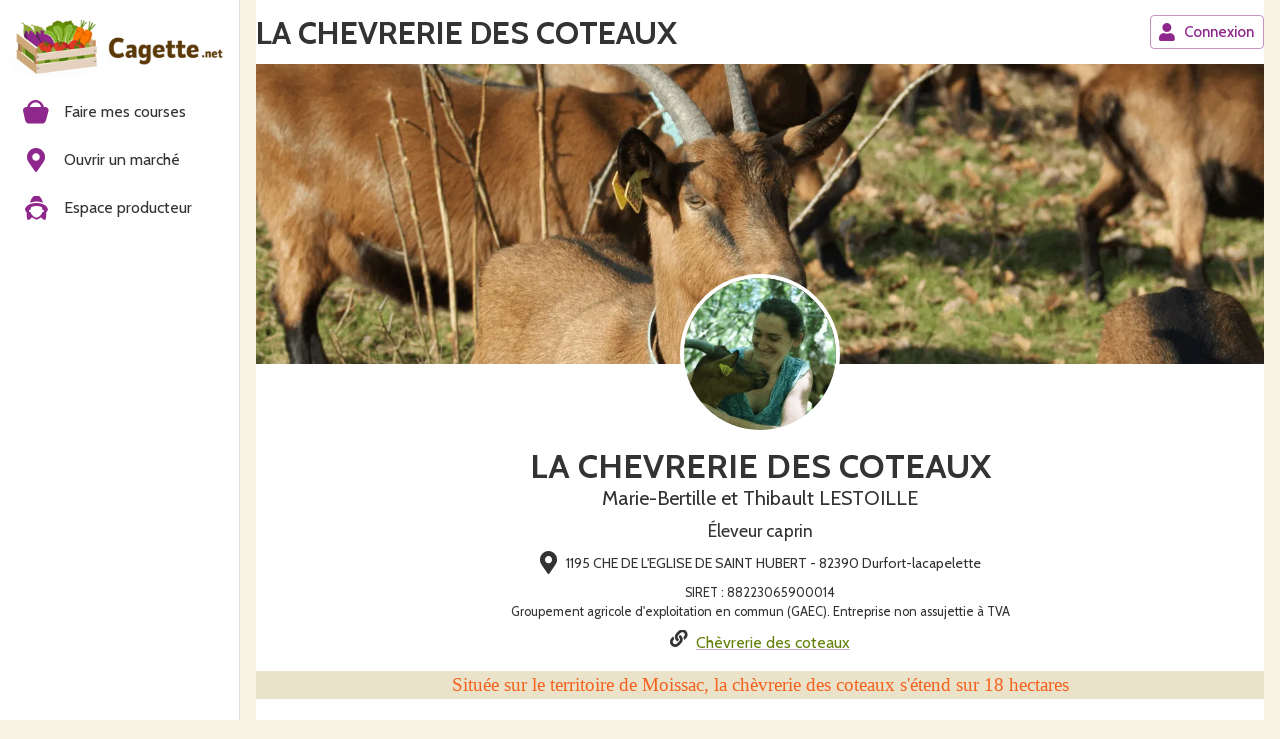

--- FILE ---
content_type: text/html; charset=utf-8
request_url: https://app.cagette.net/la-chevrerie-des-coteaux
body_size: 76147
content:
<!DOCTYPE html><html lang="fr" dir="ltr" data-sentry-component="RootLayout" data-sentry-source-file="layout.tsx"><head><meta charSet="utf-8"/><meta name="viewport" content="width=device-width, initial-scale=1"/><link rel="preload" as="image" imageSrcSet="https://cagette.b-cdn.net/img/687da3081d74a4304ef9e0cbc263955b.png?width=640 640w, https://cagette.b-cdn.net/img/687da3081d74a4304ef9e0cbc263955b.png?width=750 750w, https://cagette.b-cdn.net/img/687da3081d74a4304ef9e0cbc263955b.png?width=828 828w, https://cagette.b-cdn.net/img/687da3081d74a4304ef9e0cbc263955b.png?width=1080 1080w, https://cagette.b-cdn.net/img/687da3081d74a4304ef9e0cbc263955b.png?width=1200 1200w, https://cagette.b-cdn.net/img/687da3081d74a4304ef9e0cbc263955b.png?width=1920 1920w, https://cagette.b-cdn.net/img/687da3081d74a4304ef9e0cbc263955b.png?width=2048 2048w, https://cagette.b-cdn.net/img/687da3081d74a4304ef9e0cbc263955b.png?width=3840 3840w" imageSizes="100vw" fetchPriority="high"/><link rel="preload" as="image" href="https://cagette.b-cdn.net/img/6ed061749be03bc8c0acbafc1ebfa26e.png"/><link rel="stylesheet" href="https://cagette-next.b-cdn.net/_next/static/css/4b1309955fd1c039.css" crossorigin="anonymous" data-precedence="next"/><link rel="stylesheet" href="https://cagette-next.b-cdn.net/_next/static/css/1259bf12bd8bd702.css" crossorigin="anonymous" data-precedence="next"/><link rel="stylesheet" href="https://cagette-next.b-cdn.net/_next/static/css/551c5a48fe4f1943.css" crossorigin="anonymous" data-precedence="next"/><link rel="stylesheet" href="https://cagette-next.b-cdn.net/_next/static/css/ab63abb7294234dc.css" crossorigin="anonymous" data-precedence="next"/><link rel="preload" as="script" fetchPriority="low" href="https://cagette-next.b-cdn.net/_next/static/chunks/webpack-2afe8f88625d86ba.js" crossorigin=""/><script src="https://cagette-next.b-cdn.net/_next/static/chunks/61e8385a-6b01713971f52d26.js" async="" crossorigin=""></script><script src="https://cagette-next.b-cdn.net/_next/static/chunks/40648-73932b67d28a0718.js" async="" crossorigin=""></script><script src="https://cagette-next.b-cdn.net/_next/static/chunks/main-app-03f561bf32ba1ae8.js" async="" crossorigin=""></script><script src="https://cagette-next.b-cdn.net/_next/static/chunks/78979-54651d0b5ceef47b.js" async="" crossorigin=""></script><script src="https://cagette-next.b-cdn.net/_next/static/chunks/87174-634b69cda746b77e.js" async="" crossorigin=""></script><script src="https://cagette-next.b-cdn.net/_next/static/chunks/app/global-error-7f1c422fdd4bf591.js" async="" crossorigin=""></script><script src="https://cagette-next.b-cdn.net/_next/static/chunks/38086-3ba8402813174fed.js" async="" crossorigin=""></script><script src="https://cagette-next.b-cdn.net/_next/static/chunks/41911-16ee95159b615725.js" async="" crossorigin=""></script><script src="https://cagette-next.b-cdn.net/_next/static/chunks/77045-8b1825844a4ee6a4.js" async="" crossorigin=""></script><script src="https://cagette-next.b-cdn.net/_next/static/chunks/54614-850b0ba93ed5f3d6.js" async="" crossorigin=""></script><script src="https://cagette-next.b-cdn.net/_next/static/chunks/23837-ad6b11d62caf169b.js" async="" crossorigin=""></script><script src="https://cagette-next.b-cdn.net/_next/static/chunks/61184-60de031857e6e8df.js" async="" crossorigin=""></script><script src="https://cagette-next.b-cdn.net/_next/static/chunks/60550-f8b8a6a5383b5b7b.js" async="" crossorigin=""></script><script src="https://cagette-next.b-cdn.net/_next/static/chunks/app/error-13efef6a62b0a436.js" async="" crossorigin=""></script><script src="https://cagette-next.b-cdn.net/_next/static/chunks/74440-b70e61e0a8abd85f.js" async="" crossorigin=""></script><script src="https://cagette-next.b-cdn.net/_next/static/chunks/10109-a055b509c46781f0.js" async="" crossorigin=""></script><script src="https://cagette-next.b-cdn.net/_next/static/chunks/22989-d545f28bff7da437.js" async="" crossorigin=""></script><script src="https://cagette-next.b-cdn.net/_next/static/chunks/76379-dbce951050a47e4f.js" async="" crossorigin=""></script><script src="https://cagette-next.b-cdn.net/_next/static/chunks/27747-f6bf0bc9b8285546.js" async="" crossorigin=""></script><script src="https://cagette-next.b-cdn.net/_next/static/chunks/45517-080e080a83f026c6.js" async="" crossorigin=""></script><script src="https://cagette-next.b-cdn.net/_next/static/chunks/94486-3eb5ab634c4ba1f3.js" async="" crossorigin=""></script><script src="https://cagette-next.b-cdn.net/_next/static/chunks/54035-cd2ed1f1314ca5d0.js" async="" crossorigin=""></script><script src="https://cagette-next.b-cdn.net/_next/static/chunks/38543-12026b983c3ab88f.js" async="" crossorigin=""></script><script src="https://cagette-next.b-cdn.net/_next/static/chunks/9743-38583558a09ef9f2.js" async="" crossorigin=""></script><script src="https://cagette-next.b-cdn.net/_next/static/chunks/33822-251a0ed685820b22.js" async="" crossorigin=""></script><script src="https://cagette-next.b-cdn.net/_next/static/chunks/47107-be00b0d739564bb5.js" async="" crossorigin=""></script><script src="https://cagette-next.b-cdn.net/_next/static/chunks/59104-754b31eefe751671.js" async="" crossorigin=""></script><script src="https://cagette-next.b-cdn.net/_next/static/chunks/51207-eb9e15733988165e.js" async="" crossorigin=""></script><script src="https://cagette-next.b-cdn.net/_next/static/chunks/27932-5f8369b6bb76345b.js" async="" crossorigin=""></script><script src="https://cagette-next.b-cdn.net/_next/static/chunks/app/%5Blocale%5D/layout-b9a67b7b080c66e4.js" async="" crossorigin=""></script><script src="https://cagette-next.b-cdn.net/_next/static/chunks/89750-b560c65ebb6dd2b4.js" async="" crossorigin=""></script><script src="https://cagette-next.b-cdn.net/_next/static/chunks/63788-627c90602b3ce8da.js" async="" crossorigin=""></script><script src="https://cagette-next.b-cdn.net/_next/static/chunks/78733-4ee2e0c90e7af146.js" async="" crossorigin=""></script><script src="https://cagette-next.b-cdn.net/_next/static/chunks/73088-1d4e1270ac42471e.js" async="" crossorigin=""></script><script src="https://cagette-next.b-cdn.net/_next/static/chunks/61516-352e9214b07275d5.js" async="" crossorigin=""></script><script src="https://cagette-next.b-cdn.net/_next/static/chunks/app/%5Blocale%5D/(check-maintenance)/(apollo-wrapper)/layout-481516f534454a18.js" async="" crossorigin=""></script><script src="https://cagette-next.b-cdn.net/_next/static/chunks/62df6b93-8e8e9bf206b4bb46.js" async="" crossorigin=""></script><script src="https://cagette-next.b-cdn.net/_next/static/chunks/d1119135-f804e56337aaf72b.js" async="" crossorigin=""></script><script src="https://cagette-next.b-cdn.net/_next/static/chunks/43629-6e6754503099bd51.js" async="" crossorigin=""></script><script src="https://cagette-next.b-cdn.net/_next/static/chunks/83175-4b2d09c01f7238a2.js" async="" crossorigin=""></script><script src="https://cagette-next.b-cdn.net/_next/static/chunks/47574-7db33e0426a6479a.js" async="" crossorigin=""></script><script src="https://cagette-next.b-cdn.net/_next/static/chunks/82002-d02f878e3767649b.js" async="" crossorigin=""></script><script src="https://cagette-next.b-cdn.net/_next/static/chunks/46826-9c7335771f924002.js" async="" crossorigin=""></script><script src="https://cagette-next.b-cdn.net/_next/static/chunks/2116-010c821a2e42b75d.js" async="" crossorigin=""></script><script src="https://cagette-next.b-cdn.net/_next/static/chunks/29339-e729c714314234d0.js" async="" crossorigin=""></script><script src="https://cagette-next.b-cdn.net/_next/static/chunks/46174-fb6411124a49b1d2.js" async="" crossorigin=""></script><script src="https://cagette-next.b-cdn.net/_next/static/chunks/16173-40e57c038cac3928.js" async="" crossorigin=""></script><script src="https://cagette-next.b-cdn.net/_next/static/chunks/app/%5Blocale%5D/not-found-5f56dc6fdf8c7565.js" async="" crossorigin=""></script><script src="https://cagette-next.b-cdn.net/_next/static/chunks/fc6504fa-f85f79f4ae8e3be5.js" async="" crossorigin=""></script><script src="https://cagette-next.b-cdn.net/_next/static/chunks/50414-0a0e754d54e11bb6.js" async="" crossorigin=""></script><script src="https://cagette-next.b-cdn.net/_next/static/chunks/58348-4f3a78d7b1d1123e.js" async="" crossorigin=""></script><script src="https://cagette-next.b-cdn.net/_next/static/chunks/36679-70021bc40cc156ef.js" async="" crossorigin=""></script><script src="https://cagette-next.b-cdn.net/_next/static/chunks/96068-e6b9e9494cc3755c.js" async="" crossorigin=""></script><script src="https://cagette-next.b-cdn.net/_next/static/chunks/63700-bb3aae34492c46ce.js" async="" crossorigin=""></script><script src="https://cagette-next.b-cdn.net/_next/static/chunks/app/%5Blocale%5D/(check-maintenance)/%5Bpermalink%5D/page-714be35e3c490e9d.js" async="" crossorigin=""></script><script src="https://cagette-next.b-cdn.net/_next/static/chunks/38169-8f2eb87d7eb31888.js" async="" crossorigin=""></script><script src="https://cagette-next.b-cdn.net/_next/static/chunks/app/%5Blocale%5D/error-a56e200577d13991.js" async="" crossorigin=""></script><script src="https://cagette-next.b-cdn.net/_next/static/chunks/app/%5Blocale%5D/(check-maintenance)/%5Bpermalink%5D/layout-3c586cb360813215.js" async="" crossorigin=""></script><link rel="preload" href="https://www.googletagmanager.com/gtm.js?id=GTM-5W2RLL5" as="script"/><meta name="next-size-adjust" content=""/><title>LA CHEVRERIE DES COTEAUX | Cagette.net</title><meta name="description" content="Découvrez LA CHEVRERIE DES COTEAUX sur Cagette.net"/><meta name="application-name" content="Cagette.net"/><link rel="manifest" href="/theme/cagette/manifest.webmanifest"/><meta name="keywords" content="producteur,LA CHEVRERIE DES COTEAUX,Éleveur caprin,Cagette.net"/><meta name="format-detection" content="telephone=no"/><meta name="mobile-web-app-capable" content="yes"/><meta name="apple-mobile-web-app-title" content="Cagette.net"/><link href="/theme/cagette/splashscreens/apple-splash-2048-2732.jpg" media="(device-width: 1024px) and (device-height: 1366px) and (-webkit-device-pixel-ratio: 2) and (orientation: portrait)" rel="apple-touch-startup-image"/><link href="/theme/cagette/splashscreens/apple-splash-1668-2388.jpg" media="(device-width: 834px) and (device-height: 1194px) and (-webkit-device-pixel-ratio: 2) and (orientation: portrait)" rel="apple-touch-startup-image"/><link href="/theme/cagette/splashscreens/apple-splash-1536-2048.jpg" media="(device-width: 768px) and (device-height: 1024px) and (-webkit-device-pixel-ratio: 2) and (orientation: portrait)" rel="apple-touch-startup-image"/><link href="/theme/cagette/splashscreens/apple-splash-1488-2266.jpg" media="(device-width: 744px) and (device-height: 1133px) and (-webkit-device-pixel-ratio: 2) and (orientation: portrait)" rel="apple-touch-startup-image"/><link href="/theme/cagette/splashscreens/apple-splash-1640-2360.jpg" media="(device-width: 820px) and (device-height: 1180px) and (-webkit-device-pixel-ratio: 2) and (orientation: portrait)" rel="apple-touch-startup-image"/><link href="/theme/cagette/splashscreens/apple-splash-1668-2224.jpg" media="(device-width: 834px) and (device-height: 1112px) and (-webkit-device-pixel-ratio: 2) and (orientation: portrait)" rel="apple-touch-startup-image"/><link href="/theme/cagette/splashscreens/apple-splash-1620-2160.jpg" media="(device-width: 810px) and (device-height: 1080px) and (-webkit-device-pixel-ratio: 2) and (orientation: portrait)" rel="apple-touch-startup-image"/><link href="/theme/cagette/splashscreens/apple-splash-1290-2796.jpg" media="(device-width: 430px) and (device-height: 932px) and (-webkit-device-pixel-ratio: 3) and (orientation: portrait)" rel="apple-touch-startup-image"/><link href="/theme/cagette/splashscreens/apple-splash-1179-2556.jpg" media="(device-width: 393px) and (device-height: 852px) and (-webkit-device-pixel-ratio: 3) and (orientation: portrait)" rel="apple-touch-startup-image"/><link href="/theme/cagette/splashscreens/apple-splash-1284-2778.jpg" media="(device-width: 428px) and (device-height: 926px) and (-webkit-device-pixel-ratio: 3) and (orientation: portrait)" rel="apple-touch-startup-image"/><link href="/theme/cagette/splashscreens/apple-splash-1170-2532.jpg" media="(device-width: 390px) and (device-height: 844px) and (-webkit-device-pixel-ratio: 3) and (orientation: portrait)" rel="apple-touch-startup-image"/><link href="/theme/cagette/splashscreens/apple-splash-1125-2436.jpg" media="(device-width: 375px) and (device-height: 812px) and (-webkit-device-pixel-ratio: 3) and (orientation: portrait)" rel="apple-touch-startup-image"/><link href="/theme/cagette/splashscreens/apple-splash-1242-2688.jpg" media="(device-width: 414px) and (device-height: 896px) and (-webkit-device-pixel-ratio: 3) and (orientation: portrait)" rel="apple-touch-startup-image"/><link href="/theme/cagette/splashscreens/apple-splash-828-1792.jpg" media="(device-width: 414px) and (device-height: 896px) and (-webkit-device-pixel-ratio: 2) and (orientation: portrait)" rel="apple-touch-startup-image"/><link href="/theme/cagette/splashscreens/apple-splash-1242-2208.jpg" media="(device-width: 414px) and (device-height: 736px) and (-webkit-device-pixel-ratio: 3) and (orientation: portrait)" rel="apple-touch-startup-image"/><link href="/theme/cagette/splashscreens/apple-splash-750-1334.jpg" media="(device-width: 375px) and (device-height: 667px) and (-webkit-device-pixel-ratio: 2) and (orientation: portrait)" rel="apple-touch-startup-image"/><link href="/theme/cagette/splashscreens/apple-splash-640-1136.jpg" media="(device-width: 320px) and (device-height: 568px) and (-webkit-device-pixel-ratio: 2) and (orientation: portrait)" rel="apple-touch-startup-image"/><meta name="apple-mobile-web-app-status-bar-style" content="default"/><meta property="og:title" content="LA CHEVRERIE DES COTEAUX | Cagette.net"/><meta property="og:description" content="Découvrez LA CHEVRERIE DES COTEAUX sur Cagette.net"/><meta property="og:url" content="https://app.cagette.net/vendor/1729"/><meta property="og:site_name" content="Cagette.net"/><meta property="og:locale" content="fr_FR"/><meta property="og:image" content="https://cagette.b-cdn.net/img/d70357d1881d1cf920c984b7f0d3c636.jpg"/><meta property="og:image:alt" content="TOME  DE CHEVRE"/><meta property="og:image:type" content="image/png"/><meta property="og:image:width" content="166"/><meta property="og:image:height" content="131"/><meta property="og:image" content="https://app.cagette.net/opengraph-image.png?23efb1dfc3064bff"/><meta property="og:type" content="website"/><meta name="twitter:card" content="summary_large_image"/><meta name="twitter:site" content="@Cagettenet"/><meta name="twitter:title" content="LA CHEVRERIE DES COTEAUX | Cagette.net"/><meta name="twitter:description" content="Découvrez LA CHEVRERIE DES COTEAUX sur Cagette.net"/><meta name="twitter:image" content="https://cagette.b-cdn.net/img/d70357d1881d1cf920c984b7f0d3c636.jpg"/><meta name="twitter:image:alt" content="TOME  DE CHEVRE"/><meta name="twitter:image:type" content="image/png"/><meta name="twitter:image:width" content="166"/><meta name="twitter:image:height" content="131"/><meta name="twitter:image" content="https://app.cagette.net/opengraph-image.png?23efb1dfc3064bff"/><link rel="icon" href="/favicon.ico" type="image/x-icon" sizes="48x48"/><link rel="icon" href="/theme/cagette/favicon.ico" sizes="any"/><link rel="apple-touch-icon" href="/theme/cagette/apple-touch-icon.png" sizes="512x512" type="image/png"/><link rel="icon" href="/theme/cagette/icon-16x16.png" sizes="16x16" type="image/png"/><link rel="icon" href="/theme/cagette/icon-32x32.png" sizes="32x32" type="image/png"/><script>!function(t){function e(){var e=this||self;e.globalThis=e,delete t.prototype._T_}"object"!=typeof globalThis&&(this?e():(t.defineProperty(t.prototype,"_T_",{configurable:!0,get:e}),_T_))}(Object);</script><script>if (typeof window !== 'undefined') {
            const ua = window.navigator.userAgent;
            const firefoxMatch = ua.match(/Firefox\/(\d+(\.\d+)?)/);
            if (firefoxMatch && parseFloat(firefoxMatch[1]) < 102) {
              window.TransformStream = class {
                constructor() {}
              };
            }
          }</script><script>if (typeof window !== "undefined") {
                      window.uservoiceUser = null;
                    }</script><script src="https://cagette-next.b-cdn.net/_next/static/chunks/polyfills-42372ed130431b0a.js" crossorigin="anonymous" noModule=""></script><style data-emotion="cavea-mui-global 1c604qo">html{-webkit-font-smoothing:antialiased;-moz-osx-font-smoothing:grayscale;box-sizing:border-box;-webkit-text-size-adjust:100%;}*,*::before,*::after{box-sizing:inherit;}strong,b{font-weight:700;}body{margin:0;color:#333;font-size:1rem;font-family:var(--font-cabin);font-weight:400;line-height:1.5;background-color:#F8F4E5;}@media (max-width:600px){body{font-size:0.8rem;}}@media print{body{background-color:#fff;}}body::backdrop{background-color:#F8F4E5;}</style><style data-emotion="cavea-mui-global animation-c7515d">@-webkit-keyframes animation-c7515d{0%{opacity:1;}50%{opacity:0.4;}100%{opacity:1;}}@keyframes animation-c7515d{0%{opacity:1;}50%{opacity:0.4;}100%{opacity:1;}}</style><style data-emotion="cavea-mui 1gcxj8u drvlun 9k49o2 1c14c19 n55px8 192jonj y3z2zg 9a9d0v mro3c9 1t5p000 b74m1f 7j8jl 5w4cce qjxra9 1bdix5h 30gwsk 1ye6pip 1k679m0 95wgbc bqt7t7 tz6hvt dyb591 1mo646k 1r9jet7 877qc6 bg6hz0 q9zd99 1unsnlt 146zl7f 14rdsw0 1lg6t2h 1u2lnk7 1v3lgpo 1ujvlil 1ivw48f 4mfnjj y4gppf ejldnw 1siv2hp wnzbop 0 1et4z1i 1vdcpup 1m0i5oc 9e1yfh 1gk8ird 45do71 w455h6 16ewvwu 4im446 19pqptm 1cesy0m k008qs 15sy3qa 14o0bka gjlg9g 1jrkmoc 48cnj1 1ye150s 30ign1 15830to 9vd5ud 15kmaxm upzyrz 130f8nx c1817 1vg9yqi 10q9jzs 1qm1lh 2sbf1o 3mnpgu tek5u8 11ohks7 qrw9kg j5005a 1t0xyxt v3d1ry oeradv 1mnzp8e">@media (min-width:0px){.cavea-mui-1gcxj8u{display:block;}}@media (min-width:600px){.cavea-mui-1gcxj8u{display:none;}}@media (min-width:900px){.cavea-mui-1gcxj8u{display:none;}}.cavea-mui-drvlun{background-color:#fff;color:#333;-webkit-transition:box-shadow 300ms cubic-bezier(0.4, 0, 0.2, 1) 0ms;transition:box-shadow 300ms cubic-bezier(0.4, 0, 0.2, 1) 0ms;border-radius:4px;box-shadow:var(--Paper-shadow);background-image:var(--Paper-overlay);position:fixed;bottom:0;left:0;right:0;z-index:3;}.cavea-mui-9k49o2{margin:0;-webkit-flex-shrink:0;-ms-flex-negative:0;flex-shrink:0;border-width:0;border-style:solid;border-color:rgba(0, 0, 0, 0.12);border-bottom-width:thin;}.cavea-mui-1c14c19{display:-webkit-box;display:-webkit-flex;display:-ms-flexbox;display:flex;-webkit-box-pack:center;-ms-flex-pack:center;-webkit-justify-content:center;justify-content:center;height:56px;background-color:#fff;height:70px;}.cavea-mui-1c14c19 .MuiBottomNavigationAction-label{font-size:0.85rem;}.cavea-mui-1c14c19 .MuiBottomNavigationAction-label.Mui-selected{font-size:0.85rem;}@media (min-width:0px){.cavea-mui-n55px8{display:none;}}@media (min-width:600px){.cavea-mui-n55px8{display:block;}}@media (min-width:900px){.cavea-mui-n55px8{display:none;}}.cavea-mui-192jonj{-webkit-flex:0 0 auto;-ms-flex:0 0 auto;flex:0 0 auto;width:65px;-webkit-flex-shrink:0;-ms-flex-negative:0;flex-shrink:0;}.cavea-mui-192jonj .MuiDrawer-paper{width:65px;box-sizing:border-box;}.cavea-mui-y3z2zg{overflow-y:auto;display:-webkit-box;display:-webkit-flex;display:-ms-flexbox;display:flex;-webkit-flex-direction:column;-ms-flex-direction:column;flex-direction:column;height:100%;-webkit-flex:1 0 auto;-ms-flex:1 0 auto;flex:1 0 auto;z-index:1200;-webkit-overflow-scrolling:touch;position:fixed;top:0;outline:0;left:0;border-right:1px solid rgba(0, 0, 0, 0.12);}.cavea-mui-9a9d0v{background-color:#fff;color:#333;-webkit-transition:box-shadow 300ms cubic-bezier(0.4, 0, 0.2, 1) 0ms;transition:box-shadow 300ms cubic-bezier(0.4, 0, 0.2, 1) 0ms;box-shadow:var(--Paper-shadow);background-image:var(--Paper-overlay);overflow-y:auto;display:-webkit-box;display:-webkit-flex;display:-ms-flexbox;display:flex;-webkit-flex-direction:column;-ms-flex-direction:column;flex-direction:column;height:100%;-webkit-flex:1 0 auto;-ms-flex:1 0 auto;flex:1 0 auto;z-index:1200;-webkit-overflow-scrolling:touch;position:fixed;top:0;outline:0;left:0;border-right:1px solid rgba(0, 0, 0, 0.12);}.cavea-mui-mro3c9{padding-left:8px;padding-right:8px;}.cavea-mui-1t5p000{text-align:center;-webkit-flex:0 0 auto;-ms-flex:0 0 auto;flex:0 0 auto;font-size:1.7142857142857142rem;padding:8px;border-radius:50%;color:rgba(0, 0, 0, 0.54);-webkit-transition:background-color 150ms cubic-bezier(0.4, 0, 0.2, 1) 0ms;transition:background-color 150ms cubic-bezier(0.4, 0, 0.2, 1) 0ms;--IconButton-hoverBg:rgba(0, 0, 0, 0.04);}.cavea-mui-1t5p000:hover{background-color:var(--IconButton-hoverBg);}@media (hover: none){.cavea-mui-1t5p000:hover{background-color:transparent;}}.cavea-mui-1t5p000.Mui-disabled{background-color:transparent;color:rgba(0, 0, 0, 0.26);}.cavea-mui-1t5p000.MuiIconButton-loading{color:transparent;}.cavea-mui-b74m1f{display:-webkit-inline-box;display:-webkit-inline-flex;display:-ms-inline-flexbox;display:inline-flex;-webkit-align-items:center;-webkit-box-align:center;-ms-flex-align:center;align-items:center;-webkit-box-pack:center;-ms-flex-pack:center;-webkit-justify-content:center;justify-content:center;position:relative;box-sizing:border-box;-webkit-tap-highlight-color:transparent;background-color:transparent;outline:0;border:0;margin:0;border-radius:0;padding:0;cursor:pointer;-webkit-user-select:none;-moz-user-select:none;-ms-user-select:none;user-select:none;vertical-align:middle;-moz-appearance:none;-webkit-appearance:none;-webkit-text-decoration:none;text-decoration:none;color:inherit;text-align:center;-webkit-flex:0 0 auto;-ms-flex:0 0 auto;flex:0 0 auto;font-size:1.7142857142857142rem;padding:8px;border-radius:50%;color:rgba(0, 0, 0, 0.54);-webkit-transition:background-color 150ms cubic-bezier(0.4, 0, 0.2, 1) 0ms;transition:background-color 150ms cubic-bezier(0.4, 0, 0.2, 1) 0ms;--IconButton-hoverBg:rgba(0, 0, 0, 0.04);}.cavea-mui-b74m1f::-moz-focus-inner{border-style:none;}.cavea-mui-b74m1f.Mui-disabled{pointer-events:none;cursor:default;}@media print{.cavea-mui-b74m1f{-webkit-print-color-adjust:exact;color-adjust:exact;}}.cavea-mui-b74m1f:focus{outline:0;-webkit-text-decoration:none;text-decoration:none;}.cavea-mui-b74m1f:hover{color:initial;-webkit-text-decoration:none;text-decoration:none;}.cavea-mui-b74m1f:hover{background-color:var(--IconButton-hoverBg);}@media (hover: none){.cavea-mui-b74m1f:hover{background-color:transparent;}}.cavea-mui-b74m1f.Mui-disabled{background-color:transparent;color:rgba(0, 0, 0, 0.26);}.cavea-mui-b74m1f.MuiIconButton-loading{color:transparent;}.cavea-mui-7j8jl{-webkit-user-select:none;-moz-user-select:none;-ms-user-select:none;user-select:none;width:1em;height:1em;display:inline-block;-webkit-flex-shrink:0;-ms-flex-negative:0;flex-shrink:0;-webkit-transition:fill 200ms cubic-bezier(0.4, 0, 0.2, 1) 0ms;transition:fill 200ms cubic-bezier(0.4, 0, 0.2, 1) 0ms;fill:currentColor;font-size:1.7142857142857142rem;}@media (min-width:0px){.cavea-mui-5w4cce{display:none;}}@media (min-width:600px){.cavea-mui-5w4cce{display:none;}}@media (min-width:900px){.cavea-mui-5w4cce{display:block;}}.cavea-mui-qjxra9{-webkit-flex:0 0 auto;-ms-flex:0 0 auto;flex:0 0 auto;width:240px;-webkit-flex-shrink:0;-ms-flex-negative:0;flex-shrink:0;}.cavea-mui-qjxra9 .MuiDrawer-paper{width:240px;box-sizing:border-box;}.cavea-mui-1bdix5h{width:100%;margin-top:16px;margin-bottom:16px;padding:24px;color:#333;text-align:left;border-radius:8px;background:#85BD56;overflow:auto;}.cavea-mui-1bdix5h a{color:#333;}.cavea-mui-1bdix5h ul>li>a{color:#333;-webkit-text-decoration:none;text-decoration:none;}.cavea-mui-1bdix5h ul{margin:3px 0 0;padding:0px;text-align:left;list-style:none;font-size:14px;}.cavea-mui-1bdix5h .cagsocialmedia{vertical-align:top;}.cavea-mui-1bdix5h .cagsocialmedia li{display:inline-block;text-align:center;}.cavea-mui-1bdix5h .cagsocialmedia li a{color:#fff;font-size:20px;min-width:32px;height:32px;padding:2px 0 0;display:inline-block;}.cavea-mui-1bdix5h .cagsocialmedia li.cagfb{background-color:#4267b2;}.cavea-mui-1bdix5h .cagsocialmedia li.cagyoutube{background-color:#ff0000;}.cavea-mui-30gwsk{--Grid-columns:12;--Grid-columnSpacing:0px;--Grid-rowSpacing:0px;-webkit-flex-direction:row;-ms-flex-direction:row;flex-direction:row;min-width:0;box-sizing:border-box;display:-webkit-box;display:-webkit-flex;display:-ms-flexbox;display:flex;-webkit-box-flex-wrap:wrap;-webkit-flex-wrap:wrap;-ms-flex-wrap:wrap;flex-wrap:wrap;gap:var(--Grid-rowSpacing) var(--Grid-columnSpacing);-webkit-box-pack:center;-ms-flex-pack:center;-webkit-justify-content:center;justify-content:center;max-width:1240px;margin-left:auto;margin-right:auto;}.cavea-mui-30gwsk >*{--Grid-parent-columns:12;}.cavea-mui-30gwsk >*{--Grid-parent-columnSpacing:0px;}.cavea-mui-30gwsk >*{--Grid-parent-rowSpacing:0px;}.cavea-mui-1ye6pip{-webkit-box-flex:0;-webkit-flex-grow:0;-ms-flex-positive:0;flex-grow:0;-webkit-flex-basis:auto;-ms-flex-preferred-size:auto;flex-basis:auto;width:calc(100% * 12 / var(--Grid-parent-columns) - (var(--Grid-parent-columns) - 12) * (var(--Grid-parent-columnSpacing) / var(--Grid-parent-columns)));min-width:0;box-sizing:border-box;}@media (min-width:900px){.cavea-mui-1ye6pip{-webkit-box-flex:0;-webkit-flex-grow:0;-ms-flex-positive:0;flex-grow:0;-webkit-flex-basis:auto;-ms-flex-preferred-size:auto;flex-basis:auto;width:calc(100% * 3 / var(--Grid-parent-columns) - (var(--Grid-parent-columns) - 3) * (var(--Grid-parent-columnSpacing) / var(--Grid-parent-columns)));}}.cavea-mui-1k679m0{-webkit-transition:color 250ms cubic-bezier(0.4, 0, 0.2, 1) 0ms,padding-top 250ms cubic-bezier(0.4, 0, 0.2, 1) 0ms;transition:color 250ms cubic-bezier(0.4, 0, 0.2, 1) 0ms,padding-top 250ms cubic-bezier(0.4, 0, 0.2, 1) 0ms;padding:0px 12px;min-width:80px;max-width:168px;color:#7F7F7F;-webkit-flex-direction:column;-ms-flex-direction:column;flex-direction:column;-webkit-flex:1;-ms-flex:1;flex:1;text-align:center;}.cavea-mui-1k679m0.Mui-selected{color:#8F288C;}.cavea-mui-1k679m0:focus{outline:0px solid;}.cavea-mui-95wgbc{display:-webkit-inline-box;display:-webkit-inline-flex;display:-ms-inline-flexbox;display:inline-flex;-webkit-align-items:center;-webkit-box-align:center;-ms-flex-align:center;align-items:center;-webkit-box-pack:center;-ms-flex-pack:center;-webkit-justify-content:center;justify-content:center;position:relative;box-sizing:border-box;-webkit-tap-highlight-color:transparent;background-color:transparent;outline:0;border:0;margin:0;border-radius:0;padding:0;cursor:pointer;-webkit-user-select:none;-moz-user-select:none;-ms-user-select:none;user-select:none;vertical-align:middle;-moz-appearance:none;-webkit-appearance:none;-webkit-text-decoration:none;text-decoration:none;color:inherit;-webkit-transition:color 250ms cubic-bezier(0.4, 0, 0.2, 1) 0ms,padding-top 250ms cubic-bezier(0.4, 0, 0.2, 1) 0ms;transition:color 250ms cubic-bezier(0.4, 0, 0.2, 1) 0ms,padding-top 250ms cubic-bezier(0.4, 0, 0.2, 1) 0ms;padding:0px 12px;min-width:80px;max-width:168px;color:#7F7F7F;-webkit-flex-direction:column;-ms-flex-direction:column;flex-direction:column;-webkit-flex:1;-ms-flex:1;flex:1;text-align:center;}.cavea-mui-95wgbc::-moz-focus-inner{border-style:none;}.cavea-mui-95wgbc.Mui-disabled{pointer-events:none;cursor:default;}@media print{.cavea-mui-95wgbc{-webkit-print-color-adjust:exact;color-adjust:exact;}}.cavea-mui-95wgbc:focus{outline:0;-webkit-text-decoration:none;text-decoration:none;}.cavea-mui-95wgbc:hover{color:initial;-webkit-text-decoration:none;text-decoration:none;}.cavea-mui-95wgbc.Mui-selected{color:#8F288C;}.cavea-mui-95wgbc:focus{outline:0px solid;}.cavea-mui-bqt7t7{-webkit-user-select:none;-moz-user-select:none;-ms-user-select:none;user-select:none;width:1em;height:1em;overflow:hidden;display:inline-block;text-align:center;-webkit-flex-shrink:0;-ms-flex-negative:0;flex-shrink:0;font-size:inherit;color:#8F288C;font-size:1.5rem;width:auto;}.cavea-mui-tz6hvt{font-family:var(--font-cabin);font-size:0.8571428571428571rem;opacity:1;-webkit-transition:font-size 0.2s,opacity 0.2s;transition:font-size 0.2s,opacity 0.2s;transition-delay:0.1s;}.cavea-mui-tz6hvt.Mui-selected{font-size:1rem;}.cavea-mui-dyb591{width:calc(56px + 1px);-webkit-flex-shrink:0;-ms-flex-negative:0;flex-shrink:0;white-space:nowrap;box-sizing:border-box;-webkit-transition:width 195ms cubic-bezier(0.4, 0, 0.6, 1) 0ms;transition:width 195ms cubic-bezier(0.4, 0, 0.6, 1) 0ms;overflow-x:hidden;}@media (min-width:600px){.cavea-mui-dyb591{width:calc(64px + 1px);}}.cavea-mui-dyb591 .MuiDrawer-paper{-webkit-transition:width 195ms cubic-bezier(0.4, 0, 0.6, 1) 0ms;transition:width 195ms cubic-bezier(0.4, 0, 0.6, 1) 0ms;overflow-x:hidden;width:calc(56px + 1px);}@media (min-width:600px){.cavea-mui-dyb591 .MuiDrawer-paper{width:calc(64px + 1px);}}.cavea-mui-1mo646k{-webkit-flex:0 0 auto;-ms-flex:0 0 auto;flex:0 0 auto;width:calc(56px + 1px);-webkit-flex-shrink:0;-ms-flex-negative:0;flex-shrink:0;white-space:nowrap;box-sizing:border-box;-webkit-transition:width 195ms cubic-bezier(0.4, 0, 0.6, 1) 0ms;transition:width 195ms cubic-bezier(0.4, 0, 0.6, 1) 0ms;overflow-x:hidden;}@media (min-width:600px){.cavea-mui-1mo646k{width:calc(64px + 1px);}}.cavea-mui-1mo646k .MuiDrawer-paper{-webkit-transition:width 195ms cubic-bezier(0.4, 0, 0.6, 1) 0ms;transition:width 195ms cubic-bezier(0.4, 0, 0.6, 1) 0ms;overflow-x:hidden;width:calc(56px + 1px);}@media (min-width:600px){.cavea-mui-1mo646k .MuiDrawer-paper{width:calc(64px + 1px);}}.cavea-mui-1r9jet7{display:-webkit-box;display:-webkit-flex;display:-ms-flexbox;display:flex;-webkit-align-items:center;-webkit-box-align:center;-ms-flex-align:center;align-items:center;-webkit-box-pack:end;-ms-flex-pack:end;-webkit-justify-content:flex-end;justify-content:flex-end;padding:0px 8px;min-height:56px;}@media (min-width:0px){@media (orientation: landscape){.cavea-mui-1r9jet7{min-height:48px;}}}@media (min-width:600px){.cavea-mui-1r9jet7{min-height:64px;}}.cavea-mui-877qc6{list-style:none;margin:0;padding:0;position:relative;padding-top:8px;padding-bottom:8px;}.cavea-mui-877qc6 .MuiListItemIcon-root svg{color:#8F288C;}.cavea-mui-877qc6 .MuiListItemButton-root{border-radius:4px;}.cavea-mui-bg6hz0{display:-webkit-box;display:-webkit-flex;display:-ms-flexbox;display:flex;-webkit-box-pack:start;-ms-flex-pack:start;-webkit-justify-content:flex-start;justify-content:flex-start;-webkit-align-items:center;-webkit-box-align:center;-ms-flex-align:center;align-items:center;position:relative;-webkit-text-decoration:none;text-decoration:none;width:100%;box-sizing:border-box;text-align:left;height:48px;}.cavea-mui-q9zd99{display:-webkit-box;display:-webkit-flex;display:-ms-flexbox;display:flex;-webkit-box-flex:1;-webkit-flex-grow:1;-ms-flex-positive:1;flex-grow:1;-webkit-box-pack:start;-ms-flex-pack:start;-webkit-justify-content:flex-start;justify-content:flex-start;-webkit-align-items:center;-webkit-box-align:center;-ms-flex-align:center;align-items:center;position:relative;-webkit-text-decoration:none;text-decoration:none;min-width:0;box-sizing:border-box;text-align:left;padding-top:8px;padding-bottom:8px;-webkit-transition:background-color 150ms cubic-bezier(0.4, 0, 0.2, 1) 0ms;transition:background-color 150ms cubic-bezier(0.4, 0, 0.2, 1) 0ms;padding-left:16px;padding-right:16px;}.cavea-mui-q9zd99:hover{-webkit-text-decoration:none;text-decoration:none;background-color:rgba(0, 0, 0, 0.04);}@media (hover: none){.cavea-mui-q9zd99:hover{background-color:transparent;}}.cavea-mui-q9zd99.Mui-selected{background-color:rgba(143, 40, 140, 0.08);}.cavea-mui-q9zd99.Mui-selected.Mui-focusVisible{background-color:rgba(143, 40, 140, 0.2);}.cavea-mui-q9zd99.Mui-selected:hover{background-color:rgba(143, 40, 140, 0.12);}@media (hover: none){.cavea-mui-q9zd99.Mui-selected:hover{background-color:rgba(143, 40, 140, 0.08);}}.cavea-mui-q9zd99.Mui-focusVisible{background-color:rgba(0, 0, 0, 0.12);}.cavea-mui-q9zd99.Mui-disabled{opacity:0.38;}.cavea-mui-q9zd99:focus{outline:0px solid;}.cavea-mui-1unsnlt{display:-webkit-inline-box;display:-webkit-inline-flex;display:-ms-inline-flexbox;display:inline-flex;-webkit-align-items:center;-webkit-box-align:center;-ms-flex-align:center;align-items:center;-webkit-box-pack:center;-ms-flex-pack:center;-webkit-justify-content:center;justify-content:center;position:relative;box-sizing:border-box;-webkit-tap-highlight-color:transparent;background-color:transparent;outline:0;border:0;margin:0;border-radius:0;padding:0;cursor:pointer;-webkit-user-select:none;-moz-user-select:none;-ms-user-select:none;user-select:none;vertical-align:middle;-moz-appearance:none;-webkit-appearance:none;-webkit-text-decoration:none;text-decoration:none;color:inherit;display:-webkit-box;display:-webkit-flex;display:-ms-flexbox;display:flex;-webkit-box-flex:1;-webkit-flex-grow:1;-ms-flex-positive:1;flex-grow:1;-webkit-box-pack:start;-ms-flex-pack:start;-webkit-justify-content:flex-start;justify-content:flex-start;-webkit-align-items:center;-webkit-box-align:center;-ms-flex-align:center;align-items:center;position:relative;-webkit-text-decoration:none;text-decoration:none;min-width:0;box-sizing:border-box;text-align:left;padding-top:8px;padding-bottom:8px;-webkit-transition:background-color 150ms cubic-bezier(0.4, 0, 0.2, 1) 0ms;transition:background-color 150ms cubic-bezier(0.4, 0, 0.2, 1) 0ms;padding-left:16px;padding-right:16px;}.cavea-mui-1unsnlt::-moz-focus-inner{border-style:none;}.cavea-mui-1unsnlt.Mui-disabled{pointer-events:none;cursor:default;}@media print{.cavea-mui-1unsnlt{-webkit-print-color-adjust:exact;color-adjust:exact;}}.cavea-mui-1unsnlt:focus{outline:0;-webkit-text-decoration:none;text-decoration:none;}.cavea-mui-1unsnlt:hover{color:initial;-webkit-text-decoration:none;text-decoration:none;}.cavea-mui-1unsnlt:hover{-webkit-text-decoration:none;text-decoration:none;background-color:rgba(0, 0, 0, 0.04);}@media (hover: none){.cavea-mui-1unsnlt:hover{background-color:transparent;}}.cavea-mui-1unsnlt.Mui-selected{background-color:rgba(143, 40, 140, 0.08);}.cavea-mui-1unsnlt.Mui-selected.Mui-focusVisible{background-color:rgba(143, 40, 140, 0.2);}.cavea-mui-1unsnlt.Mui-selected:hover{background-color:rgba(143, 40, 140, 0.12);}@media (hover: none){.cavea-mui-1unsnlt.Mui-selected:hover{background-color:rgba(143, 40, 140, 0.08);}}.cavea-mui-1unsnlt.Mui-focusVisible{background-color:rgba(0, 0, 0, 0.12);}.cavea-mui-1unsnlt.Mui-disabled{opacity:0.38;}.cavea-mui-1unsnlt:focus{outline:0px solid;}.cavea-mui-146zl7f{min-width:56px;color:rgba(0, 0, 0, 0.54);-webkit-flex-shrink:0;-ms-flex-negative:0;flex-shrink:0;display:-webkit-inline-box;display:-webkit-inline-flex;display:-ms-inline-flexbox;display:inline-flex;-webkit-box-pack:center;-ms-flex-pack:center;-webkit-justify-content:center;justify-content:center;margin-left:-8px;}.cavea-mui-14rdsw0{-webkit-flex:1 1 auto;-ms-flex:1 1 auto;flex:1 1 auto;min-width:0;margin-top:4px;margin-bottom:4px;}.MuiTypography-root:where(.cavea-mui-14rdsw0 .MuiListItemText-primary){display:block;}.MuiTypography-root:where(.cavea-mui-14rdsw0 .MuiListItemText-secondary){display:block;}.cavea-mui-1lg6t2h{margin:0;font-size:1rem;font-family:var(--font-cabin);font-weight:400;line-height:1.5;}@media (max-width:600px){.cavea-mui-1lg6t2h{font-size:0.8rem;}}.cavea-mui-1u2lnk7{display:-webkit-inline-box;display:-webkit-inline-flex;display:-ms-inline-flexbox;display:inline-flex;-webkit-align-items:center;-webkit-box-align:center;-ms-flex-align:center;align-items:center;-webkit-box-pack:center;-ms-flex-pack:center;-webkit-justify-content:center;justify-content:center;position:relative;box-sizing:border-box;-webkit-tap-highlight-color:transparent;background-color:transparent;outline:0;border:0;margin:0;border-radius:0;padding:0;cursor:pointer;-webkit-user-select:none;-moz-user-select:none;-ms-user-select:none;user-select:none;vertical-align:middle;-moz-appearance:none;-webkit-appearance:none;-webkit-text-decoration:none;text-decoration:none;color:inherit;background-image:url(/theme/cagette/logo3.png);background-repeat:no-repeat;-webkit-background-position:center;background-position:center;-webkit-background-size:contain;background-size:contain;margin-top:16px;width:calc(240px - 1px);}.cavea-mui-1u2lnk7::-moz-focus-inner{border-style:none;}.cavea-mui-1u2lnk7.Mui-disabled{pointer-events:none;cursor:default;}@media print{.cavea-mui-1u2lnk7{-webkit-print-color-adjust:exact;color-adjust:exact;}}.cavea-mui-1u2lnk7:focus{outline:0;-webkit-text-decoration:none;text-decoration:none;}.cavea-mui-1u2lnk7:hover{color:initial;-webkit-text-decoration:none;text-decoration:none;}@media (min-width:600px){.cavea-mui-1u2lnk7{height:56px;}}@media (min-width:900px){.cavea-mui-1u2lnk7{height:64px;}}.cavea-mui-1v3lgpo{display:-webkit-box;display:-webkit-flex;display:-ms-flexbox;display:flex;-webkit-flex-direction:column;-ms-flex-direction:column;flex-direction:column;width:100%;box-sizing:border-box;-webkit-flex-shrink:0;-ms-flex-negative:0;flex-shrink:0;position:static;--AppBar-background:transparent;--AppBar-color:inherit;background-color:var(--AppBar-background);color:var(--AppBar-color);}.cavea-mui-1ujvlil{background-color:#fff;color:#333;-webkit-transition:box-shadow 300ms cubic-bezier(0.4, 0, 0.2, 1) 0ms;transition:box-shadow 300ms cubic-bezier(0.4, 0, 0.2, 1) 0ms;box-shadow:var(--Paper-shadow);background-image:var(--Paper-overlay);display:-webkit-box;display:-webkit-flex;display:-ms-flexbox;display:flex;-webkit-flex-direction:column;-ms-flex-direction:column;flex-direction:column;width:100%;box-sizing:border-box;-webkit-flex-shrink:0;-ms-flex-negative:0;flex-shrink:0;position:static;--AppBar-background:transparent;--AppBar-color:inherit;background-color:var(--AppBar-background);color:var(--AppBar-color);}.cavea-mui-1ivw48f{position:relative;display:-webkit-box;display:-webkit-flex;display:-ms-flexbox;display:flex;-webkit-align-items:center;-webkit-box-align:center;-ms-flex-align:center;align-items:center;padding-left:16px;padding-right:16px;min-height:56px;}@media (min-width:600px){.cavea-mui-1ivw48f{padding-left:24px;padding-right:24px;}}@media (min-width:0px){@media (orientation: landscape){.cavea-mui-1ivw48f{min-height:48px;}}}@media (min-width:600px){.cavea-mui-1ivw48f{min-height:64px;}}.cavea-mui-1ivw48f.MuiToolbar-root{padding:0px;}@media (min-width:0px){.cavea-mui-1ivw48f.MuiToolbar-root{min-height:42px;}}@media (min-width:600px){.cavea-mui-1ivw48f.MuiToolbar-root{min-height:56px;}}@media (min-width:900px){.cavea-mui-1ivw48f.MuiToolbar-root{min-height:64px;}}.cavea-mui-4mfnjj{margin:0;font-size:2.5625rem;font-family:var(--font-cabin);font-weight:300;line-height:1.167;font-weight:700;-webkit-box-flex:1;-webkit-flex-grow:1;-ms-flex-positive:1;flex-grow:1;overflow:hidden;text-overflow:ellipsis;white-space:nowrap;}@media (max-width:600px){.cavea-mui-4mfnjj{font-size:1.8rem;}}@media (min-width:0px){.cavea-mui-4mfnjj{font-size:1.5rem;}}@media (min-width:600px){.cavea-mui-4mfnjj{font-size:1.75rem;}}@media (min-width:900px){.cavea-mui-4mfnjj{font-size:2rem;}}.cavea-mui-y4gppf{text-transform:none;font-size:1rem;font-family:var(--font-cabin);font-weight:500;line-height:1.75;min-width:64px;padding:6px 16px;border:0;border-radius:4px;-webkit-transition:background-color 250ms cubic-bezier(0.4, 0, 0.2, 1) 0ms,box-shadow 250ms cubic-bezier(0.4, 0, 0.2, 1) 0ms,border-color 250ms cubic-bezier(0.4, 0, 0.2, 1) 0ms,color 250ms cubic-bezier(0.4, 0, 0.2, 1) 0ms;transition:background-color 250ms cubic-bezier(0.4, 0, 0.2, 1) 0ms,box-shadow 250ms cubic-bezier(0.4, 0, 0.2, 1) 0ms,border-color 250ms cubic-bezier(0.4, 0, 0.2, 1) 0ms,color 250ms cubic-bezier(0.4, 0, 0.2, 1) 0ms;padding:5px 15px;border:1px solid currentColor;border-color:var(--variant-outlinedBorder, currentColor);background-color:var(--variant-outlinedBg);color:var(--variant-outlinedColor);--variant-textColor:#8F288C;--variant-outlinedColor:#8F288C;--variant-outlinedBorder:rgba(143, 40, 140, 0.5);--variant-containedColor:#fff;--variant-containedBg:#8F288C;padding:3px 9px;font-size:0.9285714285714285rem;-webkit-transition:background-color 250ms cubic-bezier(0.4, 0, 0.2, 1) 0ms,box-shadow 250ms cubic-bezier(0.4, 0, 0.2, 1) 0ms,border-color 250ms cubic-bezier(0.4, 0, 0.2, 1) 0ms;transition:background-color 250ms cubic-bezier(0.4, 0, 0.2, 1) 0ms,box-shadow 250ms cubic-bezier(0.4, 0, 0.2, 1) 0ms,border-color 250ms cubic-bezier(0.4, 0, 0.2, 1) 0ms;}@media (max-width:600px){.cavea-mui-y4gppf{font-size:0.8rem;}}.cavea-mui-y4gppf:hover{-webkit-text-decoration:none;text-decoration:none;}.cavea-mui-y4gppf.Mui-disabled{color:rgba(0, 0, 0, 0.26);}.cavea-mui-y4gppf.Mui-disabled{border:1px solid rgba(0, 0, 0, 0.12);}@media (hover: hover){.cavea-mui-y4gppf:hover{--variant-containedBg:#622162;--variant-textBg:rgba(143, 40, 140, 0.04);--variant-outlinedBorder:#8F288C;--variant-outlinedBg:rgba(143, 40, 140, 0.04);}}.cavea-mui-y4gppf.MuiButton-loading{color:transparent;}.cavea-mui-y4gppf:hover{color:#8F288C;}.cavea-mui-y4gppf:focus{color:#8F288C;outline:0;-webkit-text-decoration:none;text-decoration:none;}.cavea-mui-ejldnw{display:-webkit-inline-box;display:-webkit-inline-flex;display:-ms-inline-flexbox;display:inline-flex;-webkit-align-items:center;-webkit-box-align:center;-ms-flex-align:center;align-items:center;-webkit-box-pack:center;-ms-flex-pack:center;-webkit-justify-content:center;justify-content:center;position:relative;box-sizing:border-box;-webkit-tap-highlight-color:transparent;background-color:transparent;outline:0;border:0;margin:0;border-radius:0;padding:0;cursor:pointer;-webkit-user-select:none;-moz-user-select:none;-ms-user-select:none;user-select:none;vertical-align:middle;-moz-appearance:none;-webkit-appearance:none;-webkit-text-decoration:none;text-decoration:none;color:inherit;text-transform:none;font-size:1rem;font-family:var(--font-cabin);font-weight:500;line-height:1.75;min-width:64px;padding:6px 16px;border:0;border-radius:4px;-webkit-transition:background-color 250ms cubic-bezier(0.4, 0, 0.2, 1) 0ms,box-shadow 250ms cubic-bezier(0.4, 0, 0.2, 1) 0ms,border-color 250ms cubic-bezier(0.4, 0, 0.2, 1) 0ms,color 250ms cubic-bezier(0.4, 0, 0.2, 1) 0ms;transition:background-color 250ms cubic-bezier(0.4, 0, 0.2, 1) 0ms,box-shadow 250ms cubic-bezier(0.4, 0, 0.2, 1) 0ms,border-color 250ms cubic-bezier(0.4, 0, 0.2, 1) 0ms,color 250ms cubic-bezier(0.4, 0, 0.2, 1) 0ms;padding:5px 15px;border:1px solid currentColor;border-color:var(--variant-outlinedBorder, currentColor);background-color:var(--variant-outlinedBg);color:var(--variant-outlinedColor);--variant-textColor:#8F288C;--variant-outlinedColor:#8F288C;--variant-outlinedBorder:rgba(143, 40, 140, 0.5);--variant-containedColor:#fff;--variant-containedBg:#8F288C;padding:3px 9px;font-size:0.9285714285714285rem;-webkit-transition:background-color 250ms cubic-bezier(0.4, 0, 0.2, 1) 0ms,box-shadow 250ms cubic-bezier(0.4, 0, 0.2, 1) 0ms,border-color 250ms cubic-bezier(0.4, 0, 0.2, 1) 0ms;transition:background-color 250ms cubic-bezier(0.4, 0, 0.2, 1) 0ms,box-shadow 250ms cubic-bezier(0.4, 0, 0.2, 1) 0ms,border-color 250ms cubic-bezier(0.4, 0, 0.2, 1) 0ms;}.cavea-mui-ejldnw::-moz-focus-inner{border-style:none;}.cavea-mui-ejldnw.Mui-disabled{pointer-events:none;cursor:default;}@media print{.cavea-mui-ejldnw{-webkit-print-color-adjust:exact;color-adjust:exact;}}.cavea-mui-ejldnw:focus{outline:0;-webkit-text-decoration:none;text-decoration:none;}.cavea-mui-ejldnw:hover{color:initial;-webkit-text-decoration:none;text-decoration:none;}@media (max-width:600px){.cavea-mui-ejldnw{font-size:0.8rem;}}.cavea-mui-ejldnw:hover{-webkit-text-decoration:none;text-decoration:none;}.cavea-mui-ejldnw.Mui-disabled{color:rgba(0, 0, 0, 0.26);}.cavea-mui-ejldnw.Mui-disabled{border:1px solid rgba(0, 0, 0, 0.12);}@media (hover: hover){.cavea-mui-ejldnw:hover{--variant-containedBg:#622162;--variant-textBg:rgba(143, 40, 140, 0.04);--variant-outlinedBorder:#8F288C;--variant-outlinedBg:rgba(143, 40, 140, 0.04);}}.cavea-mui-ejldnw.MuiButton-loading{color:transparent;}.cavea-mui-ejldnw:hover{color:#8F288C;}.cavea-mui-ejldnw:focus{color:#8F288C;outline:0;-webkit-text-decoration:none;text-decoration:none;}.cavea-mui-1siv2hp{display:inherit;margin-right:8px;margin-left:-4px;margin-left:-2px;}.cavea-mui-1siv2hp>*:nth-of-type(1){font-size:18px;}.cavea-mui-wnzbop{-webkit-user-select:none;-moz-user-select:none;-ms-user-select:none;user-select:none;width:1em;height:1em;overflow:hidden;display:inline-block;text-align:center;-webkit-flex-shrink:0;-ms-flex-negative:0;flex-shrink:0;font-size:inherit;}.cavea-mui-1et4z1i{position:relative;outline:none;background-color:transparent;padding:0;border-radius:0;-webkit-transition:all 0.3s ease;transition:all 0.3s ease;}.cavea-mui-1vdcpup{position:relative;width:100%;height:300px;}.cavea-mui-1m0i5oc{display:-webkit-box;display:-webkit-flex;display:-ms-flexbox;display:flex;-webkit-flex-direction:column;-ms-flex-direction:column;flex-direction:column;max-width:1240px;margin-left:auto;margin-right:auto;}@media (min-width:0px){.cavea-mui-1m0i5oc>:not(style):not(style){margin:0;}.cavea-mui-1m0i5oc>:not(style)~:not(style){margin-top:8px;}}@media (min-width:900px){.cavea-mui-1m0i5oc>:not(style):not(style){margin:0;}.cavea-mui-1m0i5oc>:not(style)~:not(style){margin-top:16px;}}.cavea-mui-9e1yfh{text-align:center;}.cavea-mui-9e1yfh color{main:#85BD56;dark:#61810A;light:#D0ED9F;contrast-text:rgba(0, 0, 0, 0.87);}.cavea-mui-1gk8ird{position:relative;display:-webkit-box;display:-webkit-flex;display:-ms-flexbox;display:flex;-webkit-align-items:center;-webkit-box-align:center;-ms-flex-align:center;align-items:center;-webkit-box-pack:center;-ms-flex-pack:center;-webkit-justify-content:center;justify-content:center;-webkit-flex-shrink:0;-ms-flex-negative:0;flex-shrink:0;width:40px;height:40px;font-family:var(--font-cabin);font-size:1.4285714285714284rem;line-height:1;border-radius:50%;overflow:hidden;-webkit-user-select:none;-moz-user-select:none;-ms-user-select:none;user-select:none;width:160px;height:160px;margin-left:auto;margin-right:auto;margin-top:-90px;border:4px solid #FFF;margin-bottom:12px;}.cavea-mui-45do71{width:100%;height:100%;text-align:center;object-fit:cover;color:transparent;text-indent:10000px;}.cavea-mui-w455h6{display:-webkit-box;display:-webkit-flex;display:-ms-flexbox;display:flex;-webkit-flex-direction:column;-ms-flex-direction:column;flex-direction:column;text-align:center;}@media (min-width:0px){.cavea-mui-w455h6>:not(style):not(style){margin:0;}.cavea-mui-w455h6>:not(style)~:not(style){margin-top:6px;}}@media (min-width:900px){.cavea-mui-w455h6>:not(style):not(style){margin:0;}.cavea-mui-w455h6>:not(style)~:not(style){margin-top:8px;}}.cavea-mui-w455h6 color{main:#85BD56;dark:#61810A;light:#D0ED9F;contrast-text:rgba(0, 0, 0, 0.87);}.cavea-mui-16ewvwu{margin:0;font-size:2.125rem;font-family:var(--font-cabin);font-weight:300;line-height:1.2;}@media (max-width:600px){.cavea-mui-16ewvwu{font-size:1.5rem;}}.cavea-mui-4im446{margin:0;font-size:1.25rem;font-family:var(--font-cabin);font-weight:400;line-height:1.235;}@media (max-width:600px){.cavea-mui-4im446{font-size:1rem;}}.cavea-mui-19pqptm{margin:0;font-size:1rem;font-family:var(--font-cabin);font-weight:400;line-height:1.5;font-size:1.1rem;}@media (max-width:600px){.cavea-mui-19pqptm{font-size:0.8rem;}}.cavea-mui-1cesy0m{display:-webkit-box;display:-webkit-flex;display:-ms-flexbox;display:flex;-webkit-flex-direction:row;-ms-flex-direction:row;flex-direction:row;-webkit-align-items:center;-webkit-box-align:center;-ms-flex-align:center;align-items:center;-webkit-box-pack:center;-ms-flex-pack:center;-webkit-justify-content:center;justify-content:center;font-size:1.1rem;}.cavea-mui-1cesy0m>:not(style):not(style){margin:0;}.cavea-mui-1cesy0m>:not(style)~:not(style){margin-left:8px;}.cavea-mui-k008qs{display:-webkit-box;display:-webkit-flex;display:-ms-flexbox;display:flex;}.cavea-mui-15sy3qa{-webkit-user-select:none;-moz-user-select:none;-ms-user-select:none;user-select:none;width:1em;height:1em;overflow:hidden;display:inline-block;text-align:center;-webkit-flex-shrink:0;-ms-flex-negative:0;flex-shrink:0;font-size:1.4285714285714284rem;width:19.5px;overflow:visible;}.cavea-mui-14o0bka{margin:0;font-size:0.875rem;font-family:var(--font-cabin);font-weight:400;line-height:1.43;text-align:start;}@media (max-width:600px){.cavea-mui-14o0bka{font-size:0.7rem;}}.cavea-mui-gjlg9g{margin:0;font-size:1rem;font-family:var(--font-cabin);font-weight:400;line-height:1.5;font-size:0.8rem;}@media (max-width:600px){.cavea-mui-gjlg9g{font-size:0.8rem;}}.cavea-mui-1jrkmoc{margin:0;font-size:1rem;font-family:var(--font-cabin);font-weight:400;line-height:1.5;font-size:1.1rem;position:relative;outline:none;background-color:transparent;padding:0;border-radius:0;-webkit-transition:all 0.3s ease;transition:all 0.3s ease;}@media (max-width:600px){.cavea-mui-1jrkmoc{font-size:0.8rem;}}.cavea-mui-48cnj1{-webkit-text-decoration:underline;text-decoration:underline;text-decoration-color:var(--Link-underlineColor);--Link-underlineColor:rgba(143, 40, 140, 0.4);color:#61810A;text-decoration-color:color-mix(in srgb, #61810A, transparent 60%);}.cavea-mui-48cnj1:hover{text-decoration-color:inherit;}.cavea-mui-1ye150s{margin:0;font-size:1rem;font-family:var(--font-cabin);font-weight:400;line-height:1.5;color:#8F288C;-webkit-text-decoration:underline;text-decoration:underline;text-decoration-color:var(--Link-underlineColor);--Link-underlineColor:rgba(143, 40, 140, 0.4);color:#61810A;text-decoration-color:color-mix(in srgb, #61810A, transparent 60%);}@media (max-width:600px){.cavea-mui-1ye150s{font-size:0.8rem;}}.cavea-mui-1ye150s:hover{text-decoration-color:inherit;}.cavea-mui-30ign1{height:0;overflow:hidden;-webkit-transition:height 300ms cubic-bezier(0.4, 0, 0.2, 1) 0ms;transition:height 300ms cubic-bezier(0.4, 0, 0.2, 1) 0ms;}.cavea-mui-15830to{display:-webkit-box;display:-webkit-flex;display:-ms-flexbox;display:flex;width:100%;}.cavea-mui-9vd5ud{width:100%;}.cavea-mui-15kmaxm{margin:0;font-size:1rem;font-family:var(--font-cabin);font-weight:400;line-height:1.5;font-size:1.3rem;line-height:1.5;}@media (max-width:600px){.cavea-mui-15kmaxm{font-size:0.8rem;}}.cavea-mui-upzyrz{margin:0;font-size:2.125rem;font-family:var(--font-cabin);font-weight:300;line-height:1.2;margin-bottom:0.35em;}@media (max-width:600px){.cavea-mui-upzyrz{font-size:1.5rem;}}@media (min-width:0px){.cavea-mui-130f8nx{display:none;}}@media (min-width:600px){.cavea-mui-130f8nx{display:block;}}.cavea-mui-c1817{display:grid;overflow-y:auto;list-style:none;padding:0;-webkit-overflow-scrolling:touch;display:block;}.cavea-mui-1vg9yqi{display:block;position:relative;overflow:hidden;}.cavea-mui-1vg9yqi .MuiImageListItem-img{object-fit:cover;width:100%;height:100%;display:block;}@media (min-width:0px){.cavea-mui-10q9jzs{display:block;}}@media (min-width:600px){.cavea-mui-10q9jzs{display:none;}}.cavea-mui-1qm1lh{margin-bottom:16px;}.cavea-mui-2sbf1o{display:grid;overflow-y:auto;list-style:none;padding:0;-webkit-overflow-scrolling:touch;-webkit-box-pack:center;-ms-flex-pack:center;-webkit-justify-content:center;justify-content:center;}.cavea-mui-3mnpgu{display:block;position:relative;display:-webkit-box;display:-webkit-flex;display:-ms-flexbox;display:flex;-webkit-flex-direction:column;-ms-flex-direction:column;flex-direction:column;overflow:hidden;position:relative;}.cavea-mui-3mnpgu .MuiImageListItem-img{object-fit:cover;width:100%;height:100%;display:block;}.cavea-mui-3mnpgu .MuiImageListItem-img{height:auto;-webkit-box-flex:1;-webkit-flex-grow:1;-ms-flex-positive:1;flex-grow:1;}.cavea-mui-tek5u8{position:absolute;left:0;right:0;background:rgba(0, 0, 0, 0.5);display:-webkit-box;display:-webkit-flex;display:-ms-flexbox;display:flex;-webkit-align-items:center;-webkit-box-align:center;-ms-flex-align:center;align-items:center;font-family:var(--font-cabin);bottom:0;}.cavea-mui-11ohks7{-webkit-box-flex:1;-webkit-flex-grow:1;-ms-flex-positive:1;flex-grow:1;padding:12px 16px;color:#fff;overflow:hidden;}.cavea-mui-qrw9kg{font-size:1.1428571428571428rem;line-height:24px;text-overflow:ellipsis;overflow:hidden;white-space:nowrap;}.cavea-mui-j5005a{-webkit-box-flex:0;-webkit-flex-grow:0;-ms-flex-positive:0;flex-grow:0;-webkit-flex-basis:auto;-ms-flex-preferred-size:auto;flex-basis:auto;width:calc(100% * 12 / var(--Grid-parent-columns) - (var(--Grid-parent-columns) - 12) * (var(--Grid-parent-columnSpacing) / var(--Grid-parent-columns)));min-width:0;box-sizing:border-box;}.cavea-mui-1t0xyxt{-webkit-box-flex:0;-webkit-flex-grow:0;-ms-flex-positive:0;flex-grow:0;-webkit-flex-basis:auto;-ms-flex-preferred-size:auto;flex-basis:auto;width:calc(100% * 12 / var(--Grid-parent-columns) - (var(--Grid-parent-columns) - 12) * (var(--Grid-parent-columnSpacing) / var(--Grid-parent-columns)));min-width:0;box-sizing:border-box;overflow-y:scroll;overflow-x:hidden;}@media (min-width:600px){.cavea-mui-1t0xyxt{-webkit-box-flex:0;-webkit-flex-grow:0;-ms-flex-positive:0;flex-grow:0;-webkit-flex-basis:auto;-ms-flex-preferred-size:auto;flex-basis:auto;width:calc(100% * 4 / var(--Grid-parent-columns) - (var(--Grid-parent-columns) - 4) * (var(--Grid-parent-columnSpacing) / var(--Grid-parent-columns)));}}@media (min-width:0px){.cavea-mui-v3d1ry{height:350px;}}@media (min-width:600px){.cavea-mui-v3d1ry{height:500px;}}.cavea-mui-oeradv{display:block;background-color:rgba(51, 51, 51, 0.11);height:1.2em;-webkit-animation:animation-c7515d 2s ease-in-out 0.5s infinite;animation:animation-c7515d 2s ease-in-out 0.5s infinite;}.cavea-mui-1mnzp8e{-webkit-box-flex:0;-webkit-flex-grow:0;-ms-flex-positive:0;flex-grow:0;-webkit-flex-basis:auto;-ms-flex-preferred-size:auto;flex-basis:auto;width:calc(100% * 12 / var(--Grid-parent-columns) - (var(--Grid-parent-columns) - 12) * (var(--Grid-parent-columnSpacing) / var(--Grid-parent-columns)));min-width:0;box-sizing:border-box;}@media (min-width:600px){.cavea-mui-1mnzp8e{-webkit-box-flex:0;-webkit-flex-grow:0;-ms-flex-positive:0;flex-grow:0;-webkit-flex-basis:auto;-ms-flex-preferred-size:auto;flex-basis:auto;width:calc(100% * 8 / var(--Grid-parent-columns) - (var(--Grid-parent-columns) - 8) * (var(--Grid-parent-columnSpacing) / var(--Grid-parent-columns)));}}</style></head><body class="__variable_442c18"><div hidden=""><!--$--><!--/$--></div><div class="app-wrapper"><div><!--$?--><template id="B:0"></template><div class="MuiBox-root cavea-mui-1gcxj8u" data-sentry-element="Box" data-sentry-source-file="NavigationModuleSkeleton.tsx"><div class="MuiPaper-root MuiPaper-elevation MuiPaper-rounded MuiPaper-elevation0 cavea-mui-drvlun" data-sentry-element="Paper" data-sentry-source-file="NavigationModuleSkeleton.tsx" style="--Paper-shadow:none"><hr class="MuiDivider-root MuiDivider-fullWidth cavea-mui-9k49o2" data-sentry-element="Divider" data-sentry-source-file="NavigationModuleSkeleton.tsx"/><div class="MuiBottomNavigation-root cavea-mui-1c14c19" data-sentry-element="BottomNavigation" data-sentry-source-file="NavigationModuleSkeleton.tsx"></div></div></div><div class="MuiBox-root cavea-mui-n55px8" data-sentry-element="Box" data-sentry-source-file="NavigationModuleSkeleton.tsx"><div data-sentry-element="Drawer" data-sentry-source-file="NavigationModuleSkeleton.tsx" class="MuiDrawer-root MuiDrawer-anchorLeft MuiDrawer-docked cavea-mui-192jonj"><div class="MuiPaper-root MuiPaper-elevation MuiPaper-elevation0 MuiDrawer-paper MuiDrawer-paperAnchorLeft MuiDrawer-paperAnchorDockedLeft cavea-mui-9a9d0v" style="--Paper-shadow:none"><div class="MuiBox-root cavea-mui-mro3c9" data-sentry-element="Box" data-sentry-source-file="NavigationModuleSkeleton.tsx"><button class="MuiButtonBase-root MuiIconButton-root MuiIconButton-sizeMedium cavea-mui-b74m1f" tabindex="0" type="button" data-sentry-element="IconButton" data-sentry-source-file="NavigationModuleSkeleton.tsx"><svg class="MuiSvgIcon-root MuiSvgIcon-fontSizeMedium cavea-mui-7j8jl" focusable="false" aria-hidden="true" viewBox="0 0 24 24" data-sentry-element="ChevronRight" data-sentry-source-file="NavigationModuleSkeleton.tsx"><path d="M10 6 8.59 7.41 13.17 12l-4.58 4.59L10 18l6-6z"></path></svg></button></div></div></div></div><div class="MuiBox-root cavea-mui-5w4cce" data-sentry-element="Box" data-sentry-source-file="NavigationModuleSkeleton.tsx"><div data-sentry-element="Drawer" data-sentry-source-file="NavigationModuleSkeleton.tsx" class="MuiDrawer-root MuiDrawer-anchorLeft MuiDrawer-docked cavea-mui-qjxra9"><div class="MuiPaper-root MuiPaper-elevation MuiPaper-elevation0 MuiDrawer-paper MuiDrawer-paperAnchorLeft MuiDrawer-paperAnchorDockedLeft cavea-mui-9a9d0v" style="--Paper-shadow:none"></div></div></div><!--/$--></div><div class="content-wrapper"><div style="background-color:#FFFFFF" data-sentry-component="Layout" data-sentry-source-file="layout.tsx"><div class="header-wrapper" data-sentry-component="PageHeaderWrapper" data-sentry-source-file="PageHeaderWrapper.tsx"><header class="MuiPaper-root MuiPaper-elevation MuiPaper-elevation0 MuiAppBar-root MuiAppBar-colorTransparent MuiAppBar-positionStatic cavea-mui-1ujvlil" data-sentry-element="AppBar" data-sentry-component="PageHeader" data-sentry-source-file="PageHeader.module.tsx" style="--Paper-shadow:none"><div class="MuiToolbar-root MuiToolbar-gutters MuiToolbar-regular cavea-mui-1ivw48f" data-sentry-element="Toolbar" data-sentry-source-file="PageHeader.module.tsx"><div class="MuiTypography-root MuiTypography-h1 cavea-mui-4mfnjj" data-sentry-element="Typography" data-sentry-source-file="PageHeader.module.tsx">LA CHEVRERIE DES COTEAUX</div><a class="MuiButtonBase-root MuiButton-root MuiButton-outlined MuiButton-outlinedPrimary MuiButton-sizeSmall MuiButton-outlinedSizeSmall MuiButton-colorPrimary MuiButton-root MuiButton-outlined MuiButton-outlinedPrimary MuiButton-sizeSmall MuiButton-outlinedSizeSmall MuiButton-colorPrimary cavea-mui-ejldnw" tabindex="0" href="/user/login?redirect=/la-chevrerie-des-coteaux"><span class="MuiButton-icon MuiButton-startIcon MuiButton-iconSizeSmall cavea-mui-1siv2hp"><i class="material-icons notranslate MuiIcon-root MuiIcon-fontSizeInherit icons icon-user cavea-mui-wnzbop" aria-hidden="true" data-sentry-element="Icon" data-sentry-component="CaveaIcon" data-sentry-source-file="CaveaIcon.tsx"></i></span>Connexion</a></div></header></div><main data-sentry-component="Permalink" data-sentry-source-file="page.tsx"><div class="MuiBox-root cavea-mui-0" data-sentry-element="Box" data-sentry-component="VendorPublicPageModule" data-sentry-source-file="VendorPublicPageModule.tsx"><div class="MuiBox-root cavea-mui-1et4z1i" data-sentry-element="Box" data-sentry-source-file="VendorPublicPageModule.tsx"><div class="MuiBox-root cavea-mui-1vdcpup" data-sentry-element="Box" data-sentry-source-file="VendorPublicPageModule.tsx"><img alt="Bannière de LA CHEVRERIE DES COTEAUX" data-sentry-element="Image" data-sentry-source-file="VendorPublicPageModule.tsx" fetchPriority="high" loading="eager" decoding="async" data-nimg="fill" style="position:absolute;height:100%;width:100%;left:0;top:0;right:0;bottom:0;object-fit:cover;object-position:center;color:transparent" sizes="100vw" srcSet="https://cagette.b-cdn.net/img/687da3081d74a4304ef9e0cbc263955b.png?width=640 640w, https://cagette.b-cdn.net/img/687da3081d74a4304ef9e0cbc263955b.png?width=750 750w, https://cagette.b-cdn.net/img/687da3081d74a4304ef9e0cbc263955b.png?width=828 828w, https://cagette.b-cdn.net/img/687da3081d74a4304ef9e0cbc263955b.png?width=1080 1080w, https://cagette.b-cdn.net/img/687da3081d74a4304ef9e0cbc263955b.png?width=1200 1200w, https://cagette.b-cdn.net/img/687da3081d74a4304ef9e0cbc263955b.png?width=1920 1920w, https://cagette.b-cdn.net/img/687da3081d74a4304ef9e0cbc263955b.png?width=2048 2048w, https://cagette.b-cdn.net/img/687da3081d74a4304ef9e0cbc263955b.png?width=3840 3840w" src="https://cagette.b-cdn.net/img/687da3081d74a4304ef9e0cbc263955b.png?width=3840"/></div></div><div class="MuiStack-root cavea-mui-1m0i5oc" data-sentry-element="Stack" data-sentry-source-file="VendorPublicPageModule.tsx"><div class="MuiBox-root cavea-mui-9e1yfh" data-sentry-element="Box" data-sentry-source-file="VendorPublicPageModule.tsx"><div data-sentry-element="Avatar" data-sentry-source-file="VendorPublicPageModule.tsx" class="MuiAvatar-root MuiAvatar-circular cavea-mui-1gk8ird"><img alt="Logo de LA CHEVRERIE DES COTEAUX" src="https://cagette.b-cdn.net/img/6ed061749be03bc8c0acbafc1ebfa26e.png" class="MuiAvatar-img cavea-mui-45do71"/></div><div class="MuiStack-root cavea-mui-w455h6" data-sentry-element="Stack" data-sentry-source-file="VendorPublicPageModule.tsx"><div class="MuiTypography-root MuiTypography-body1 cavea-mui-1lg6t2h" data-sentry-element="Typography" data-sentry-source-file="VendorPublicPageModule.tsx"><h2 class="MuiTypography-root MuiTypography-h2 cavea-mui-16ewvwu" data-sentry-element="Typography" data-sentry-source-file="VendorPublicPageModule.tsx"><b>LA CHEVRERIE DES COTEAUX</b></h2><h4 class="MuiTypography-root MuiTypography-h4 cavea-mui-4im446">Marie-Bertille et Thibault LESTOILLE</h4></div><p class="MuiTypography-root MuiTypography-body1 cavea-mui-19pqptm">Éleveur caprin</p><div class="MuiStack-root cavea-mui-1cesy0m" data-sentry-element="Stack" data-sentry-source-file="VendorPublicPageModule.tsx"><div class="MuiBox-root cavea-mui-k008qs" data-sentry-element="Box" data-sentry-source-file="VendorPublicPageModule.tsx"><i class="material-icons notranslate MuiIcon-root MuiIcon-fontSizeSmall icons icon-map-marker cavea-mui-15sy3qa" aria-hidden="true" data-sentry-element="Icon" data-sentry-source-file="CaveaIcon.tsx" data-sentry-component="CaveaIcon"></i></div><p class="MuiTypography-root MuiTypography-body2 cavea-mui-14o0bka" data-sentry-element="Typography" data-sentry-source-file="VendorPublicPageModule.tsx">1195 CHE DE L&#x27;EGLISE DE SAINT HUBERT - 82390 Durfort-lacapelette</p></div><p class="MuiTypography-root MuiTypography-body1 cavea-mui-gjlg9g" data-sentry-element="Typography" data-sentry-source-file="VendorPublicPageModule.tsx">SIRET<!-- --> : <!-- -->88223065900014<br/>Groupement agricole d&#x27;exploitation en commun (GAEC). Entreprise non assujettie à TVA<br/></p><p class="MuiTypography-root MuiTypography-body1 cavea-mui-1jrkmoc"><i class="material-icons notranslate MuiIcon-root MuiIcon-fontSizeInherit icons icon-link cavea-mui-wnzbop" aria-hidden="true" data-sentry-element="Icon" data-sentry-component="CaveaIcon" data-sentry-source-file="CaveaIcon.tsx"></i>  <a class="MuiTypography-root MuiTypography-body1 MuiLink-root MuiLink-underlineAlways cavea-mui-1ye150s" href="https://www.chevreriedescoteaux.fr/" target="_blank" data-sentry-element="Link" data-sentry-component="CaveaLink" data-sentry-source-file="CaveaLink.tsx">Chèvrerie des coteaux</a></p></div></div><div class="MuiBox-root cavea-mui-1et4z1i" data-sentry-element="Box" data-sentry-source-file="VendorPublicPageModule.tsx"><div class="MuiTypography-root MuiTypography-body1 cavea-mui-1lg6t2h" data-sentry-element="Typography" data-sentry-source-file="VendorPublicPageModule.tsx"><div style="min-height:280px" class="MuiCollapse-root MuiCollapse-vertical cavea-mui-30ign1" data-sentry-element="Collapse" data-sentry-source-file="ExpandableText.tsx"><div class="MuiCollapse-wrapper MuiCollapse-vertical cavea-mui-15830to"><div class="MuiCollapse-wrapperInner MuiCollapse-vertical cavea-mui-9vd5ud"><span style="white-space:pre-line"><div style="font-family: 'Times New Roman'; font-size: medium; background-color: #ebe2ca;" align="center"><span style="font-family: 'Comic Sans MS', ComicSansMS; font-size: 19px; color: #f5621d;">Situ&eacute;e sur le territoire de Moissac, la ch&egrave;vrerie des coteaux s'&eacute;tend sur 18 hectares</span></div>
<div style="font-family: 'Times New Roman'; font-size: medium; background-color: #ebe2ca;" align="center"><span style="font-family: 'Comic Sans MS', ComicSansMS; font-size: 19px; color: #f5621d;">pr&egrave;s de l'Eglise de Saint-Hubert (Durfort Lacapelette).</span></div>
<div style="font-family: 'Times New Roman'; font-size: medium; background-color: #ebe2ca;" align="center"><span style="font-family: 'Comic Sans MS', ComicSansMS; font-size: 19px; color: #f5621d;">Le lait de nos ch&egrave;vres est transform&eacute; &agrave; la ferme en cab&eacute;cous, crottins, pav&eacute;s, b&ucirc;ches et tomme...</span></div></span></div></div></div></div></div><div class="MuiBox-root cavea-mui-0" data-sentry-element="Box" data-sentry-source-file="VendorPublicPageModule.tsx"><!--$?--><template id="B:1"></template><div class="MuiGrid-root MuiGrid-direction-xs-row MuiGrid-grid-xs-12 cavea-mui-j5005a" data-sentry-element="Grid" data-sentry-source-file="DistributionsMapSkeleton.tsx"><h2 class="MuiTypography-root MuiTypography-h2 MuiTypography-gutterBottom cavea-mui-upzyrz" data-sentry-element="Typography" data-sentry-source-file="DistributionsMapSkeleton.tsx">Prochaines distributions</h2></div><div class="MuiGrid-root MuiGrid-direction-xs-row MuiGrid-grid-xs-12 MuiGrid-grid-sm-4 cavea-mui-1t0xyxt" data-sentry-element="Grid" data-sentry-source-file="DistributionsMapSkeleton.tsx"><div class="MuiBox-root cavea-mui-v3d1ry" data-sentry-element="Box" data-sentry-source-file="DistributionsMapSkeleton.tsx"><span class="MuiSkeleton-root MuiSkeleton-rectangular MuiSkeleton-pulse cavea-mui-oeradv" data-sentry-element="Skeleton" data-sentry-source-file="DistributionsMapSkeleton.tsx" style="width:100%;height:100%"></span></div></div><div class="MuiGrid-root MuiGrid-direction-xs-row MuiGrid-grid-xs-12 MuiGrid-grid-sm-8 cavea-mui-1mnzp8e" data-sentry-element="Grid" data-sentry-source-file="DistributionsMapSkeleton.tsx"><span class="MuiSkeleton-root MuiSkeleton-rectangular MuiSkeleton-pulse cavea-mui-oeradv" data-sentry-element="Skeleton" data-sentry-source-file="DistributionsMapSkeleton.tsx" style="width:100%;height:100%"></span></div><!--/$--></div><div class="MuiBox-root cavea-mui-1et4z1i"><div class="MuiTypography-root MuiTypography-body1 cavea-mui-1lg6t2h"><p class="MuiTypography-root MuiTypography-body1 cavea-mui-15kmaxm"><b>Retrouvez-nous aussi<!-- --> : </b></p><span><div class="et_pb_module et_pb_blurb et_pb_blurb_0  et_pb_text_align_left  et_pb_blurb_position_left et_pb_bg_layout_light" style="box-sizing: border-box; margin: 0px 0px 20px; padding: 0px; border: 0px; outline: 0px; font-size: 16px; text-size-adjust: 100%; vertical-align: baseline; background: 50% center / cover no-repeat #f7f7f7; animation-timing-function: linear; animation-duration: 0.2s; line-height: 1.2em; color: #f16624; font-family: 'Open Sans', Helvetica, Arial, Lucida, sans-serif;">
<div class="et_pb_blurb_content" style="box-sizing: border-box; margin: 0px auto; padding: 0px; border: 0px; outline: 0px; text-size-adjust: 100%; vertical-align: baseline; background: transparent; max-width: 550px; position: relative; overflow-wrap: break-word; width: 550px; display: table;">
<div class="et_pb_blurb_container" style="box-sizing: border-box; margin: 0px; padding: 0px 0px 0px 15px; border: 0px; outline: 0px; text-size-adjust: 100%; vertical-align: top; background: transparent; display: table-cell;">
<h4 class="et_pb_module_header" style="box-sizing: border-box; margin: 0px; padding: 0px 0px 10px; border: 0px; outline: 0px; font-size: 24px; text-size-adjust: 100%; vertical-align: baseline; background: transparent; line-height: 1em; font-weight: 500; text-align: left;"><span style="box-sizing: border-box; margin: 0px; padding: 0px; border: 0px; outline: 0px; text-size-adjust: 100%; vertical-align: baseline; background: transparent;">&nbsp; &nbsp; March&eacute; de Montauban</span></h4>
<div class="et_pb_blurb_description" style="box-sizing: border-box; margin: 0px; padding: 0px; border: 0px; outline: 0px; text-size-adjust: 100%; vertical-align: baseline; background: transparent;">
<p style="box-sizing: border-box; margin: 0px; padding: 0px; border: 0px; outline: 0px; text-size-adjust: 100%; vertical-align: baseline; background: transparent; line-height: 1.2em;">&nbsp; &nbsp; &nbsp; &nbsp;Le mercredi matin de 8h00 &agrave; 12h00</p>
</div>
</div>
</div>
</div>
<div class="et_pb_module et_pb_blurb et_pb_blurb_1  et_pb_text_align_left  et_pb_blurb_position_left et_pb_bg_layout_light" style="box-sizing: border-box; margin: 0px 0px 20px; padding: 0px; border: 0px; outline: 0px; font-size: 16px; text-size-adjust: 100%; vertical-align: baseline; background: 50% center / cover no-repeat #f7f7f7; animation-timing-function: linear; animation-duration: 0.2s; line-height: 1.2em; color: #f16624; font-family: 'Open Sans', Helvetica, Arial, Lucida, sans-serif;">
<div class="et_pb_blurb_content" style="box-sizing: border-box; margin: 0px auto; padding: 0px; border: 0px; outline: 0px; text-size-adjust: 100%; vertical-align: baseline; background: transparent; max-width: 550px; position: relative; overflow-wrap: break-word; width: 550px; display: table;">
<div class="et_pb_main_blurb_image" style="box-sizing: border-box; margin: 0px 0px 30px; padding: 0px; border: 0px; outline: 0px; text-size-adjust: 100%; vertical-align: baseline; background: transparent; display: table-cell; line-height: 0; max-width: 100%; width: 32px; text-align: left;"><span class="et_pb_image_wrap" style="box-sizing: border-box; margin: auto; padding: 0px; border: 0px; outline: 0px; text-size-adjust: 100%; vertical-align: baseline; background: transparent; display: block;">&nbsp;</span></div>
<div class="et_pb_blurb_container" style="box-sizing: border-box; margin: 0px; padding: 0px 0px 0px 15px; border: 0px; outline: 0px; text-size-adjust: 100%; vertical-align: top; background: transparent; display: table-cell; text-align: left;">
<h4 class="et_pb_module_header" style="box-sizing: border-box; margin: 0px; padding: 0px 0px 10px; border: 0px; outline: 0px; font-size: 24px; text-size-adjust: 100%; vertical-align: baseline; background: transparent; line-height: 1em; font-weight: 500; text-align: left;"><span style="box-sizing: border-box; margin: 0px; padding: 0px; border: 0px; outline: 0px; text-size-adjust: 100%; vertical-align: baseline; background: transparent;">March&eacute; de Balma</span></h4>
<div class="et_pb_blurb_description" style="box-sizing: border-box; margin: 0px; padding: 0px; border: 0px; outline: 0px; text-size-adjust: 100%; vertical-align: baseline; background: transparent;">
<p style="box-sizing: border-box; margin: 0px; padding: 0px; border: 0px; outline: 0px; text-size-adjust: 100%; vertical-align: baseline; background: transparent; line-height: 1.2em;">Le samedi matin de 8h00 &agrave; 12h00</p>
</div>
</div>
</div>
</div>
<div class="et_pb_module et_pb_blurb et_pb_blurb_2  et_pb_text_align_left  et_pb_blurb_position_left et_pb_bg_layout_light" style="box-sizing: border-box; margin: 0px 0px 20px; padding: 0px; border: 0px; outline: 0px; font-size: 16px; text-size-adjust: 100%; vertical-align: baseline; background: 50% center / cover no-repeat #f7f7f7; animation-timing-function: linear; animation-duration: 0.2s; line-height: 1.2em; color: #f16624; font-family: 'Open Sans', Helvetica, Arial, Lucida, sans-serif; text-align: left;">
<div class="et_pb_blurb_content" style="box-sizing: border-box; margin: 0px auto; padding: 0px; border: 0px; outline: 0px; text-size-adjust: 100%; vertical-align: baseline; background: transparent; max-width: 550px; position: relative; overflow-wrap: break-word; width: 550px; display: table;">
<div class="et_pb_main_blurb_image" style="box-sizing: border-box; margin: 0px 0px 30px; padding: 0px; border: 0px; outline: 0px; text-size-adjust: 100%; vertical-align: baseline; background: transparent; display: table-cell; line-height: 0; max-width: 100%; width: 32px;"><span class="et_pb_image_wrap" style="box-sizing: border-box; margin: auto; padding: 0px; border: 0px; outline: 0px; text-size-adjust: 100%; vertical-align: baseline; background: transparent; display: block;">&nbsp;</span></div>
<div class="et_pb_blurb_container" style="box-sizing: border-box; margin: 0px; padding: 0px 0px 0px 15px; border: 0px; outline: 0px; text-size-adjust: 100%; vertical-align: top; background: transparent; display: table-cell;">
<h4 class="et_pb_module_header" style="box-sizing: border-box; margin: 0px; padding: 0px 0px 10px; border: 0px; outline: 0px; font-size: 24px; text-size-adjust: 100%; vertical-align: baseline; background: transparent; line-height: 1em; font-weight: 500;"><span style="box-sizing: border-box; margin: 0px; padding: 0px; border: 0px; outline: 0px; text-size-adjust: 100%; vertical-align: baseline; background: transparent;">&Agrave; la ferme</span></h4>
<div class="et_pb_blurb_description" style="box-sizing: border-box; margin: 0px; padding: 0px; border: 0px; outline: 0px; text-size-adjust: 100%; vertical-align: baseline; background: transparent;">
<h6 style="box-sizing: border-box; margin: 0px; padding: 0px; border: 0px; outline: 0px; text-size-adjust: 100%; vertical-align: baseline; background: transparent; line-height: 1.2em;"><span style="font-size: 16px; font-weight: 400;">Le mardi et le vendredi de 17h00 &agrave; 18h30</span></h6>
</div>
</div>
</div>
</div>
<div class="et_pb_module et_pb_blurb et_pb_blurb_3  et_pb_text_align_left  et_pb_blurb_position_left et_pb_bg_layout_light" style="box-sizing: border-box; margin: 0px 0px 32.3438px; padding: 0px; border: 0px; outline: 0px; font-size: 16px; text-size-adjust: 100%; vertical-align: baseline; background: 50% center / cover no-repeat #f7f7f7; animation-timing-function: linear; animation-duration: 0.2s; line-height: 1.2em; color: #f16624; font-family: 'Open Sans', Helvetica, Arial, Lucida, sans-serif;">
<div class="et_pb_blurb_content" style="box-sizing: border-box; margin: 0px auto; padding: 0px; border: 0px; outline: 0px; text-size-adjust: 100%; vertical-align: baseline; background: transparent; max-width: 550px; position: relative; overflow-wrap: break-word; width: 550px; display: table;">
<div class="et_pb_main_blurb_image" style="box-sizing: border-box; margin: 0px 0px 30px; padding: 0px; border: 0px; outline: 0px; text-size-adjust: 100%; vertical-align: baseline; background: transparent; display: table-cell; line-height: 0; max-width: 100%; width: 32px; text-align: left;"><span class="et_pb_image_wrap" style="box-sizing: border-box; margin: auto; padding: 0px; border: 0px; outline: 0px; text-size-adjust: 100%; vertical-align: baseline; background: transparent; display: block;">&nbsp;</span></div>
<div class="et_pb_blurb_container" style="box-sizing: border-box; margin: 0px; padding: 0px 0px 0px 15px; border: 0px; outline: 0px; text-size-adjust: 100%; vertical-align: top; background: transparent; display: table-cell; text-align: left;">&nbsp;</div>
</div>
</div></span></div></div><div class="MuiBox-root cavea-mui-1et4z1i" data-sentry-element="Box" data-sentry-source-file="VendorPublicPageModule.tsx"><h2 class="MuiTypography-root MuiTypography-h2 MuiTypography-gutterBottom cavea-mui-upzyrz" data-sentry-element="Typography" data-sentry-source-file="FarmPhotos.tsx">L&#x27;exploitation</h2><div class="MuiBox-root cavea-mui-130f8nx" data-sentry-element="Box" data-sentry-source-file="FarmPhotos.tsx"><ul class="MuiImageList-root MuiImageList-masonry cavea-mui-c1817" style="column-count:4;column-gap:4px" data-sentry-element="ImageList" data-sentry-component="ImageListComponent" data-sentry-source-file="FarmPhotos.tsx"><li class="MuiImageListItem-root MuiImageListItem-masonry cavea-mui-1vg9yqi" style="height:auto;margin-bottom:4px;break-inside:avoid"><img alt="L&#x27;exploitation #0" loading="lazy" width="300" height="300" decoding="async" data-nimg="1" style="color:transparent;width:100%;height:auto;object-fit:cover" sizes="300px" srcSet="https://cagette.b-cdn.net/img/7dc465ad819a4f763d0a56d319501fec.png?width=16 16w, https://cagette.b-cdn.net/img/7dc465ad819a4f763d0a56d319501fec.png?width=32 32w, https://cagette.b-cdn.net/img/7dc465ad819a4f763d0a56d319501fec.png?width=48 48w, https://cagette.b-cdn.net/img/7dc465ad819a4f763d0a56d319501fec.png?width=64 64w, https://cagette.b-cdn.net/img/7dc465ad819a4f763d0a56d319501fec.png?width=96 96w, https://cagette.b-cdn.net/img/7dc465ad819a4f763d0a56d319501fec.png?width=128 128w, https://cagette.b-cdn.net/img/7dc465ad819a4f763d0a56d319501fec.png?width=256 256w, https://cagette.b-cdn.net/img/7dc465ad819a4f763d0a56d319501fec.png?width=384 384w, https://cagette.b-cdn.net/img/7dc465ad819a4f763d0a56d319501fec.png?width=640 640w, https://cagette.b-cdn.net/img/7dc465ad819a4f763d0a56d319501fec.png?width=750 750w, https://cagette.b-cdn.net/img/7dc465ad819a4f763d0a56d319501fec.png?width=828 828w, https://cagette.b-cdn.net/img/7dc465ad819a4f763d0a56d319501fec.png?width=1080 1080w, https://cagette.b-cdn.net/img/7dc465ad819a4f763d0a56d319501fec.png?width=1200 1200w, https://cagette.b-cdn.net/img/7dc465ad819a4f763d0a56d319501fec.png?width=1920 1920w, https://cagette.b-cdn.net/img/7dc465ad819a4f763d0a56d319501fec.png?width=2048 2048w, https://cagette.b-cdn.net/img/7dc465ad819a4f763d0a56d319501fec.png?width=3840 3840w" src="https://cagette.b-cdn.net/img/7dc465ad819a4f763d0a56d319501fec.png?width=3840"/></li><li class="MuiImageListItem-root MuiImageListItem-masonry cavea-mui-1vg9yqi" style="height:auto;margin-bottom:4px;break-inside:avoid"><img alt="L&#x27;exploitation #1" loading="lazy" width="300" height="300" decoding="async" data-nimg="1" style="color:transparent;width:100%;height:auto;object-fit:cover" sizes="300px" srcSet="https://cagette.b-cdn.net/img/ec3544aba7c34d2e7d167513e061953d.png?width=16 16w, https://cagette.b-cdn.net/img/ec3544aba7c34d2e7d167513e061953d.png?width=32 32w, https://cagette.b-cdn.net/img/ec3544aba7c34d2e7d167513e061953d.png?width=48 48w, https://cagette.b-cdn.net/img/ec3544aba7c34d2e7d167513e061953d.png?width=64 64w, https://cagette.b-cdn.net/img/ec3544aba7c34d2e7d167513e061953d.png?width=96 96w, https://cagette.b-cdn.net/img/ec3544aba7c34d2e7d167513e061953d.png?width=128 128w, https://cagette.b-cdn.net/img/ec3544aba7c34d2e7d167513e061953d.png?width=256 256w, https://cagette.b-cdn.net/img/ec3544aba7c34d2e7d167513e061953d.png?width=384 384w, https://cagette.b-cdn.net/img/ec3544aba7c34d2e7d167513e061953d.png?width=640 640w, https://cagette.b-cdn.net/img/ec3544aba7c34d2e7d167513e061953d.png?width=750 750w, https://cagette.b-cdn.net/img/ec3544aba7c34d2e7d167513e061953d.png?width=828 828w, https://cagette.b-cdn.net/img/ec3544aba7c34d2e7d167513e061953d.png?width=1080 1080w, https://cagette.b-cdn.net/img/ec3544aba7c34d2e7d167513e061953d.png?width=1200 1200w, https://cagette.b-cdn.net/img/ec3544aba7c34d2e7d167513e061953d.png?width=1920 1920w, https://cagette.b-cdn.net/img/ec3544aba7c34d2e7d167513e061953d.png?width=2048 2048w, https://cagette.b-cdn.net/img/ec3544aba7c34d2e7d167513e061953d.png?width=3840 3840w" src="https://cagette.b-cdn.net/img/ec3544aba7c34d2e7d167513e061953d.png?width=3840"/></li><li class="MuiImageListItem-root MuiImageListItem-masonry cavea-mui-1vg9yqi" style="height:auto;margin-bottom:4px;break-inside:avoid"><img alt="L&#x27;exploitation #2" loading="lazy" width="300" height="300" decoding="async" data-nimg="1" style="color:transparent;width:100%;height:auto;object-fit:cover" sizes="300px" srcSet="https://cagette.b-cdn.net/img/ff9a79824ea4a91e6b00dbfaa0393b6d.png?width=16 16w, https://cagette.b-cdn.net/img/ff9a79824ea4a91e6b00dbfaa0393b6d.png?width=32 32w, https://cagette.b-cdn.net/img/ff9a79824ea4a91e6b00dbfaa0393b6d.png?width=48 48w, https://cagette.b-cdn.net/img/ff9a79824ea4a91e6b00dbfaa0393b6d.png?width=64 64w, https://cagette.b-cdn.net/img/ff9a79824ea4a91e6b00dbfaa0393b6d.png?width=96 96w, https://cagette.b-cdn.net/img/ff9a79824ea4a91e6b00dbfaa0393b6d.png?width=128 128w, https://cagette.b-cdn.net/img/ff9a79824ea4a91e6b00dbfaa0393b6d.png?width=256 256w, https://cagette.b-cdn.net/img/ff9a79824ea4a91e6b00dbfaa0393b6d.png?width=384 384w, https://cagette.b-cdn.net/img/ff9a79824ea4a91e6b00dbfaa0393b6d.png?width=640 640w, https://cagette.b-cdn.net/img/ff9a79824ea4a91e6b00dbfaa0393b6d.png?width=750 750w, https://cagette.b-cdn.net/img/ff9a79824ea4a91e6b00dbfaa0393b6d.png?width=828 828w, https://cagette.b-cdn.net/img/ff9a79824ea4a91e6b00dbfaa0393b6d.png?width=1080 1080w, https://cagette.b-cdn.net/img/ff9a79824ea4a91e6b00dbfaa0393b6d.png?width=1200 1200w, https://cagette.b-cdn.net/img/ff9a79824ea4a91e6b00dbfaa0393b6d.png?width=1920 1920w, https://cagette.b-cdn.net/img/ff9a79824ea4a91e6b00dbfaa0393b6d.png?width=2048 2048w, https://cagette.b-cdn.net/img/ff9a79824ea4a91e6b00dbfaa0393b6d.png?width=3840 3840w" src="https://cagette.b-cdn.net/img/ff9a79824ea4a91e6b00dbfaa0393b6d.png?width=3840"/></li><li class="MuiImageListItem-root MuiImageListItem-masonry cavea-mui-1vg9yqi" style="height:auto;margin-bottom:4px;break-inside:avoid"><img alt="L&#x27;exploitation #3" loading="lazy" width="300" height="300" decoding="async" data-nimg="1" style="color:transparent;width:100%;height:auto;object-fit:cover" sizes="300px" srcSet="https://cagette.b-cdn.net/img/84afa73d249dcdcc4457794cab0da9e4.png?width=16 16w, https://cagette.b-cdn.net/img/84afa73d249dcdcc4457794cab0da9e4.png?width=32 32w, https://cagette.b-cdn.net/img/84afa73d249dcdcc4457794cab0da9e4.png?width=48 48w, https://cagette.b-cdn.net/img/84afa73d249dcdcc4457794cab0da9e4.png?width=64 64w, https://cagette.b-cdn.net/img/84afa73d249dcdcc4457794cab0da9e4.png?width=96 96w, https://cagette.b-cdn.net/img/84afa73d249dcdcc4457794cab0da9e4.png?width=128 128w, https://cagette.b-cdn.net/img/84afa73d249dcdcc4457794cab0da9e4.png?width=256 256w, https://cagette.b-cdn.net/img/84afa73d249dcdcc4457794cab0da9e4.png?width=384 384w, https://cagette.b-cdn.net/img/84afa73d249dcdcc4457794cab0da9e4.png?width=640 640w, https://cagette.b-cdn.net/img/84afa73d249dcdcc4457794cab0da9e4.png?width=750 750w, https://cagette.b-cdn.net/img/84afa73d249dcdcc4457794cab0da9e4.png?width=828 828w, https://cagette.b-cdn.net/img/84afa73d249dcdcc4457794cab0da9e4.png?width=1080 1080w, https://cagette.b-cdn.net/img/84afa73d249dcdcc4457794cab0da9e4.png?width=1200 1200w, https://cagette.b-cdn.net/img/84afa73d249dcdcc4457794cab0da9e4.png?width=1920 1920w, https://cagette.b-cdn.net/img/84afa73d249dcdcc4457794cab0da9e4.png?width=2048 2048w, https://cagette.b-cdn.net/img/84afa73d249dcdcc4457794cab0da9e4.png?width=3840 3840w" src="https://cagette.b-cdn.net/img/84afa73d249dcdcc4457794cab0da9e4.png?width=3840"/></li></ul></div><div class="MuiBox-root cavea-mui-10q9jzs" data-sentry-element="Box" data-sentry-source-file="FarmPhotos.tsx"><ul class="MuiImageList-root MuiImageList-masonry cavea-mui-c1817" style="column-count:2;column-gap:4px" data-sentry-element="ImageList" data-sentry-component="ImageListComponent" data-sentry-source-file="FarmPhotos.tsx"><li class="MuiImageListItem-root MuiImageListItem-masonry cavea-mui-1vg9yqi" style="height:auto;margin-bottom:4px;break-inside:avoid"><img alt="L&#x27;exploitation #0" loading="lazy" width="300" height="300" decoding="async" data-nimg="1" style="color:transparent;width:100%;height:auto;object-fit:cover" sizes="300px" srcSet="https://cagette.b-cdn.net/img/7dc465ad819a4f763d0a56d319501fec.png?width=16 16w, https://cagette.b-cdn.net/img/7dc465ad819a4f763d0a56d319501fec.png?width=32 32w, https://cagette.b-cdn.net/img/7dc465ad819a4f763d0a56d319501fec.png?width=48 48w, https://cagette.b-cdn.net/img/7dc465ad819a4f763d0a56d319501fec.png?width=64 64w, https://cagette.b-cdn.net/img/7dc465ad819a4f763d0a56d319501fec.png?width=96 96w, https://cagette.b-cdn.net/img/7dc465ad819a4f763d0a56d319501fec.png?width=128 128w, https://cagette.b-cdn.net/img/7dc465ad819a4f763d0a56d319501fec.png?width=256 256w, https://cagette.b-cdn.net/img/7dc465ad819a4f763d0a56d319501fec.png?width=384 384w, https://cagette.b-cdn.net/img/7dc465ad819a4f763d0a56d319501fec.png?width=640 640w, https://cagette.b-cdn.net/img/7dc465ad819a4f763d0a56d319501fec.png?width=750 750w, https://cagette.b-cdn.net/img/7dc465ad819a4f763d0a56d319501fec.png?width=828 828w, https://cagette.b-cdn.net/img/7dc465ad819a4f763d0a56d319501fec.png?width=1080 1080w, https://cagette.b-cdn.net/img/7dc465ad819a4f763d0a56d319501fec.png?width=1200 1200w, https://cagette.b-cdn.net/img/7dc465ad819a4f763d0a56d319501fec.png?width=1920 1920w, https://cagette.b-cdn.net/img/7dc465ad819a4f763d0a56d319501fec.png?width=2048 2048w, https://cagette.b-cdn.net/img/7dc465ad819a4f763d0a56d319501fec.png?width=3840 3840w" src="https://cagette.b-cdn.net/img/7dc465ad819a4f763d0a56d319501fec.png?width=3840"/></li><li class="MuiImageListItem-root MuiImageListItem-masonry cavea-mui-1vg9yqi" style="height:auto;margin-bottom:4px;break-inside:avoid"><img alt="L&#x27;exploitation #1" loading="lazy" width="300" height="300" decoding="async" data-nimg="1" style="color:transparent;width:100%;height:auto;object-fit:cover" sizes="300px" srcSet="https://cagette.b-cdn.net/img/ec3544aba7c34d2e7d167513e061953d.png?width=16 16w, https://cagette.b-cdn.net/img/ec3544aba7c34d2e7d167513e061953d.png?width=32 32w, https://cagette.b-cdn.net/img/ec3544aba7c34d2e7d167513e061953d.png?width=48 48w, https://cagette.b-cdn.net/img/ec3544aba7c34d2e7d167513e061953d.png?width=64 64w, https://cagette.b-cdn.net/img/ec3544aba7c34d2e7d167513e061953d.png?width=96 96w, https://cagette.b-cdn.net/img/ec3544aba7c34d2e7d167513e061953d.png?width=128 128w, https://cagette.b-cdn.net/img/ec3544aba7c34d2e7d167513e061953d.png?width=256 256w, https://cagette.b-cdn.net/img/ec3544aba7c34d2e7d167513e061953d.png?width=384 384w, https://cagette.b-cdn.net/img/ec3544aba7c34d2e7d167513e061953d.png?width=640 640w, https://cagette.b-cdn.net/img/ec3544aba7c34d2e7d167513e061953d.png?width=750 750w, https://cagette.b-cdn.net/img/ec3544aba7c34d2e7d167513e061953d.png?width=828 828w, https://cagette.b-cdn.net/img/ec3544aba7c34d2e7d167513e061953d.png?width=1080 1080w, https://cagette.b-cdn.net/img/ec3544aba7c34d2e7d167513e061953d.png?width=1200 1200w, https://cagette.b-cdn.net/img/ec3544aba7c34d2e7d167513e061953d.png?width=1920 1920w, https://cagette.b-cdn.net/img/ec3544aba7c34d2e7d167513e061953d.png?width=2048 2048w, https://cagette.b-cdn.net/img/ec3544aba7c34d2e7d167513e061953d.png?width=3840 3840w" src="https://cagette.b-cdn.net/img/ec3544aba7c34d2e7d167513e061953d.png?width=3840"/></li><li class="MuiImageListItem-root MuiImageListItem-masonry cavea-mui-1vg9yqi" style="height:auto;margin-bottom:4px;break-inside:avoid"><img alt="L&#x27;exploitation #2" loading="lazy" width="300" height="300" decoding="async" data-nimg="1" style="color:transparent;width:100%;height:auto;object-fit:cover" sizes="300px" srcSet="https://cagette.b-cdn.net/img/ff9a79824ea4a91e6b00dbfaa0393b6d.png?width=16 16w, https://cagette.b-cdn.net/img/ff9a79824ea4a91e6b00dbfaa0393b6d.png?width=32 32w, https://cagette.b-cdn.net/img/ff9a79824ea4a91e6b00dbfaa0393b6d.png?width=48 48w, https://cagette.b-cdn.net/img/ff9a79824ea4a91e6b00dbfaa0393b6d.png?width=64 64w, https://cagette.b-cdn.net/img/ff9a79824ea4a91e6b00dbfaa0393b6d.png?width=96 96w, https://cagette.b-cdn.net/img/ff9a79824ea4a91e6b00dbfaa0393b6d.png?width=128 128w, https://cagette.b-cdn.net/img/ff9a79824ea4a91e6b00dbfaa0393b6d.png?width=256 256w, https://cagette.b-cdn.net/img/ff9a79824ea4a91e6b00dbfaa0393b6d.png?width=384 384w, https://cagette.b-cdn.net/img/ff9a79824ea4a91e6b00dbfaa0393b6d.png?width=640 640w, https://cagette.b-cdn.net/img/ff9a79824ea4a91e6b00dbfaa0393b6d.png?width=750 750w, https://cagette.b-cdn.net/img/ff9a79824ea4a91e6b00dbfaa0393b6d.png?width=828 828w, https://cagette.b-cdn.net/img/ff9a79824ea4a91e6b00dbfaa0393b6d.png?width=1080 1080w, https://cagette.b-cdn.net/img/ff9a79824ea4a91e6b00dbfaa0393b6d.png?width=1200 1200w, https://cagette.b-cdn.net/img/ff9a79824ea4a91e6b00dbfaa0393b6d.png?width=1920 1920w, https://cagette.b-cdn.net/img/ff9a79824ea4a91e6b00dbfaa0393b6d.png?width=2048 2048w, https://cagette.b-cdn.net/img/ff9a79824ea4a91e6b00dbfaa0393b6d.png?width=3840 3840w" src="https://cagette.b-cdn.net/img/ff9a79824ea4a91e6b00dbfaa0393b6d.png?width=3840"/></li><li class="MuiImageListItem-root MuiImageListItem-masonry cavea-mui-1vg9yqi" style="height:auto;margin-bottom:4px;break-inside:avoid"><img alt="L&#x27;exploitation #3" loading="lazy" width="300" height="300" decoding="async" data-nimg="1" style="color:transparent;width:100%;height:auto;object-fit:cover" sizes="300px" srcSet="https://cagette.b-cdn.net/img/84afa73d249dcdcc4457794cab0da9e4.png?width=16 16w, https://cagette.b-cdn.net/img/84afa73d249dcdcc4457794cab0da9e4.png?width=32 32w, https://cagette.b-cdn.net/img/84afa73d249dcdcc4457794cab0da9e4.png?width=48 48w, https://cagette.b-cdn.net/img/84afa73d249dcdcc4457794cab0da9e4.png?width=64 64w, https://cagette.b-cdn.net/img/84afa73d249dcdcc4457794cab0da9e4.png?width=96 96w, https://cagette.b-cdn.net/img/84afa73d249dcdcc4457794cab0da9e4.png?width=128 128w, https://cagette.b-cdn.net/img/84afa73d249dcdcc4457794cab0da9e4.png?width=256 256w, https://cagette.b-cdn.net/img/84afa73d249dcdcc4457794cab0da9e4.png?width=384 384w, https://cagette.b-cdn.net/img/84afa73d249dcdcc4457794cab0da9e4.png?width=640 640w, https://cagette.b-cdn.net/img/84afa73d249dcdcc4457794cab0da9e4.png?width=750 750w, https://cagette.b-cdn.net/img/84afa73d249dcdcc4457794cab0da9e4.png?width=828 828w, https://cagette.b-cdn.net/img/84afa73d249dcdcc4457794cab0da9e4.png?width=1080 1080w, https://cagette.b-cdn.net/img/84afa73d249dcdcc4457794cab0da9e4.png?width=1200 1200w, https://cagette.b-cdn.net/img/84afa73d249dcdcc4457794cab0da9e4.png?width=1920 1920w, https://cagette.b-cdn.net/img/84afa73d249dcdcc4457794cab0da9e4.png?width=2048 2048w, https://cagette.b-cdn.net/img/84afa73d249dcdcc4457794cab0da9e4.png?width=3840 3840w" src="https://cagette.b-cdn.net/img/84afa73d249dcdcc4457794cab0da9e4.png?width=3840"/></li></ul></div></div><div class="MuiBox-root cavea-mui-1et4z1i" data-sentry-element="Box" data-sentry-source-file="VendorPublicPageModule.tsx"><div class="MuiBox-root cavea-mui-0" data-sentry-element="Box" data-sentry-source-file="VendorDemoCatalog.tsx"><h2 class="MuiTypography-root MuiTypography-h2 MuiTypography-gutterBottom cavea-mui-upzyrz" data-sentry-element="Typography" data-sentry-source-file="VendorDemoCatalog.tsx">Nos produits</h2></div><div class="MuiBox-root cavea-mui-1qm1lh" data-sentry-element="Box" data-sentry-source-file="VendorDemoCatalog.tsx"><div class="MuiBox-root cavea-mui-1gcxj8u" data-sentry-element="Box" data-sentry-source-file="VendorDemoCatalog.tsx"><ul class="MuiImageList-root MuiImageList-standard cavea-mui-2sbf1o" style="grid-template-columns:repeat(1, 1fr);gap:4px" data-sentry-element="ImageList" data-sentry-component="ImageListComponent" data-sentry-source-file="VendorDemoCatalog.tsx"><li class="MuiImageListItem-root MuiImageListItem-standard cavea-mui-3mnpgu" style="height:300px;grid-column-end:span 1;grid-row-end:span 1"><img alt="TOME  DE CHEVRE" loading="lazy" width="300" height="300" decoding="async" data-nimg="1" style="color:transparent;height:100%;width:auto;object-fit:contain" sizes="300px" srcSet="https://cagette.b-cdn.net/img/d70357d1881d1cf920c984b7f0d3c636.jpg?width=16 16w, https://cagette.b-cdn.net/img/d70357d1881d1cf920c984b7f0d3c636.jpg?width=32 32w, https://cagette.b-cdn.net/img/d70357d1881d1cf920c984b7f0d3c636.jpg?width=48 48w, https://cagette.b-cdn.net/img/d70357d1881d1cf920c984b7f0d3c636.jpg?width=64 64w, https://cagette.b-cdn.net/img/d70357d1881d1cf920c984b7f0d3c636.jpg?width=96 96w, https://cagette.b-cdn.net/img/d70357d1881d1cf920c984b7f0d3c636.jpg?width=128 128w, https://cagette.b-cdn.net/img/d70357d1881d1cf920c984b7f0d3c636.jpg?width=256 256w, https://cagette.b-cdn.net/img/d70357d1881d1cf920c984b7f0d3c636.jpg?width=384 384w, https://cagette.b-cdn.net/img/d70357d1881d1cf920c984b7f0d3c636.jpg?width=640 640w, https://cagette.b-cdn.net/img/d70357d1881d1cf920c984b7f0d3c636.jpg?width=750 750w, https://cagette.b-cdn.net/img/d70357d1881d1cf920c984b7f0d3c636.jpg?width=828 828w, https://cagette.b-cdn.net/img/d70357d1881d1cf920c984b7f0d3c636.jpg?width=1080 1080w, https://cagette.b-cdn.net/img/d70357d1881d1cf920c984b7f0d3c636.jpg?width=1200 1200w, https://cagette.b-cdn.net/img/d70357d1881d1cf920c984b7f0d3c636.jpg?width=1920 1920w, https://cagette.b-cdn.net/img/d70357d1881d1cf920c984b7f0d3c636.jpg?width=2048 2048w, https://cagette.b-cdn.net/img/d70357d1881d1cf920c984b7f0d3c636.jpg?width=3840 3840w" src="https://cagette.b-cdn.net/img/d70357d1881d1cf920c984b7f0d3c636.jpg?width=3840"/><div class="MuiImageListItemBar-root MuiImageListItemBar-positionBottom MuiImageListItemBar-actionPositionRight cavea-mui-tek5u8"><div class="MuiImageListItemBar-titleWrap MuiImageListItemBar-titleWrapBottom cavea-mui-11ohks7"><div class="MuiImageListItemBar-title cavea-mui-qrw9kg">TOME  DE CHEVRE</div></div></div></li><li class="MuiImageListItem-root MuiImageListItem-standard cavea-mui-3mnpgu" style="height:300px;grid-column-end:span 1;grid-row-end:span 1"><img alt="Tome de chèvre jeune" loading="lazy" width="300" height="300" decoding="async" data-nimg="1" style="color:transparent;height:100%;width:auto;object-fit:contain" sizes="300px" srcSet="https://cagette.b-cdn.net/img/e5618096936b93bf7b92baf3faf90299.jpg?width=16 16w, https://cagette.b-cdn.net/img/e5618096936b93bf7b92baf3faf90299.jpg?width=32 32w, https://cagette.b-cdn.net/img/e5618096936b93bf7b92baf3faf90299.jpg?width=48 48w, https://cagette.b-cdn.net/img/e5618096936b93bf7b92baf3faf90299.jpg?width=64 64w, https://cagette.b-cdn.net/img/e5618096936b93bf7b92baf3faf90299.jpg?width=96 96w, https://cagette.b-cdn.net/img/e5618096936b93bf7b92baf3faf90299.jpg?width=128 128w, https://cagette.b-cdn.net/img/e5618096936b93bf7b92baf3faf90299.jpg?width=256 256w, https://cagette.b-cdn.net/img/e5618096936b93bf7b92baf3faf90299.jpg?width=384 384w, https://cagette.b-cdn.net/img/e5618096936b93bf7b92baf3faf90299.jpg?width=640 640w, https://cagette.b-cdn.net/img/e5618096936b93bf7b92baf3faf90299.jpg?width=750 750w, https://cagette.b-cdn.net/img/e5618096936b93bf7b92baf3faf90299.jpg?width=828 828w, https://cagette.b-cdn.net/img/e5618096936b93bf7b92baf3faf90299.jpg?width=1080 1080w, https://cagette.b-cdn.net/img/e5618096936b93bf7b92baf3faf90299.jpg?width=1200 1200w, https://cagette.b-cdn.net/img/e5618096936b93bf7b92baf3faf90299.jpg?width=1920 1920w, https://cagette.b-cdn.net/img/e5618096936b93bf7b92baf3faf90299.jpg?width=2048 2048w, https://cagette.b-cdn.net/img/e5618096936b93bf7b92baf3faf90299.jpg?width=3840 3840w" src="https://cagette.b-cdn.net/img/e5618096936b93bf7b92baf3faf90299.jpg?width=3840"/><div class="MuiImageListItemBar-root MuiImageListItemBar-positionBottom MuiImageListItemBar-actionPositionRight cavea-mui-tek5u8"><div class="MuiImageListItemBar-titleWrap MuiImageListItemBar-titleWrapBottom cavea-mui-11ohks7"><div class="MuiImageListItemBar-title cavea-mui-qrw9kg">Tome de chèvre jeune</div></div></div></li></ul></div><div class="MuiBox-root cavea-mui-n55px8" data-sentry-element="Box" data-sentry-source-file="VendorDemoCatalog.tsx"><ul class="MuiImageList-root MuiImageList-standard cavea-mui-2sbf1o" style="grid-template-columns:repeat(2, 1fr);gap:4px" data-sentry-element="ImageList" data-sentry-component="ImageListComponent" data-sentry-source-file="VendorDemoCatalog.tsx"><li class="MuiImageListItem-root MuiImageListItem-standard cavea-mui-3mnpgu" style="height:300px;grid-column-end:span 1;grid-row-end:span 1"><img alt="TOME  DE CHEVRE" loading="lazy" width="300" height="300" decoding="async" data-nimg="1" style="color:transparent;height:100%;width:auto;object-fit:contain" sizes="300px" srcSet="https://cagette.b-cdn.net/img/d70357d1881d1cf920c984b7f0d3c636.jpg?width=16 16w, https://cagette.b-cdn.net/img/d70357d1881d1cf920c984b7f0d3c636.jpg?width=32 32w, https://cagette.b-cdn.net/img/d70357d1881d1cf920c984b7f0d3c636.jpg?width=48 48w, https://cagette.b-cdn.net/img/d70357d1881d1cf920c984b7f0d3c636.jpg?width=64 64w, https://cagette.b-cdn.net/img/d70357d1881d1cf920c984b7f0d3c636.jpg?width=96 96w, https://cagette.b-cdn.net/img/d70357d1881d1cf920c984b7f0d3c636.jpg?width=128 128w, https://cagette.b-cdn.net/img/d70357d1881d1cf920c984b7f0d3c636.jpg?width=256 256w, https://cagette.b-cdn.net/img/d70357d1881d1cf920c984b7f0d3c636.jpg?width=384 384w, https://cagette.b-cdn.net/img/d70357d1881d1cf920c984b7f0d3c636.jpg?width=640 640w, https://cagette.b-cdn.net/img/d70357d1881d1cf920c984b7f0d3c636.jpg?width=750 750w, https://cagette.b-cdn.net/img/d70357d1881d1cf920c984b7f0d3c636.jpg?width=828 828w, https://cagette.b-cdn.net/img/d70357d1881d1cf920c984b7f0d3c636.jpg?width=1080 1080w, https://cagette.b-cdn.net/img/d70357d1881d1cf920c984b7f0d3c636.jpg?width=1200 1200w, https://cagette.b-cdn.net/img/d70357d1881d1cf920c984b7f0d3c636.jpg?width=1920 1920w, https://cagette.b-cdn.net/img/d70357d1881d1cf920c984b7f0d3c636.jpg?width=2048 2048w, https://cagette.b-cdn.net/img/d70357d1881d1cf920c984b7f0d3c636.jpg?width=3840 3840w" src="https://cagette.b-cdn.net/img/d70357d1881d1cf920c984b7f0d3c636.jpg?width=3840"/><div class="MuiImageListItemBar-root MuiImageListItemBar-positionBottom MuiImageListItemBar-actionPositionRight cavea-mui-tek5u8"><div class="MuiImageListItemBar-titleWrap MuiImageListItemBar-titleWrapBottom cavea-mui-11ohks7"><div class="MuiImageListItemBar-title cavea-mui-qrw9kg">TOME  DE CHEVRE</div></div></div></li><li class="MuiImageListItem-root MuiImageListItem-standard cavea-mui-3mnpgu" style="height:300px;grid-column-end:span 1;grid-row-end:span 1"><img alt="Tome de chèvre jeune" loading="lazy" width="300" height="300" decoding="async" data-nimg="1" style="color:transparent;height:100%;width:auto;object-fit:contain" sizes="300px" srcSet="https://cagette.b-cdn.net/img/e5618096936b93bf7b92baf3faf90299.jpg?width=16 16w, https://cagette.b-cdn.net/img/e5618096936b93bf7b92baf3faf90299.jpg?width=32 32w, https://cagette.b-cdn.net/img/e5618096936b93bf7b92baf3faf90299.jpg?width=48 48w, https://cagette.b-cdn.net/img/e5618096936b93bf7b92baf3faf90299.jpg?width=64 64w, https://cagette.b-cdn.net/img/e5618096936b93bf7b92baf3faf90299.jpg?width=96 96w, https://cagette.b-cdn.net/img/e5618096936b93bf7b92baf3faf90299.jpg?width=128 128w, https://cagette.b-cdn.net/img/e5618096936b93bf7b92baf3faf90299.jpg?width=256 256w, https://cagette.b-cdn.net/img/e5618096936b93bf7b92baf3faf90299.jpg?width=384 384w, https://cagette.b-cdn.net/img/e5618096936b93bf7b92baf3faf90299.jpg?width=640 640w, https://cagette.b-cdn.net/img/e5618096936b93bf7b92baf3faf90299.jpg?width=750 750w, https://cagette.b-cdn.net/img/e5618096936b93bf7b92baf3faf90299.jpg?width=828 828w, https://cagette.b-cdn.net/img/e5618096936b93bf7b92baf3faf90299.jpg?width=1080 1080w, https://cagette.b-cdn.net/img/e5618096936b93bf7b92baf3faf90299.jpg?width=1200 1200w, https://cagette.b-cdn.net/img/e5618096936b93bf7b92baf3faf90299.jpg?width=1920 1920w, https://cagette.b-cdn.net/img/e5618096936b93bf7b92baf3faf90299.jpg?width=2048 2048w, https://cagette.b-cdn.net/img/e5618096936b93bf7b92baf3faf90299.jpg?width=3840 3840w" src="https://cagette.b-cdn.net/img/e5618096936b93bf7b92baf3faf90299.jpg?width=3840"/><div class="MuiImageListItemBar-root MuiImageListItemBar-positionBottom MuiImageListItemBar-actionPositionRight cavea-mui-tek5u8"><div class="MuiImageListItemBar-titleWrap MuiImageListItemBar-titleWrapBottom cavea-mui-11ohks7"><div class="MuiImageListItemBar-title cavea-mui-qrw9kg">Tome de chèvre jeune</div></div></div></li></ul></div><div class="MuiBox-root cavea-mui-5w4cce" data-sentry-element="Box" data-sentry-source-file="VendorDemoCatalog.tsx"><ul class="MuiImageList-root MuiImageList-standard cavea-mui-2sbf1o" style="grid-template-columns:repeat(2, 1fr);gap:4px" data-sentry-element="ImageList" data-sentry-component="ImageListComponent" data-sentry-source-file="VendorDemoCatalog.tsx"><li class="MuiImageListItem-root MuiImageListItem-standard cavea-mui-3mnpgu" style="height:300px;grid-column-end:span 1;grid-row-end:span 1"><img alt="TOME  DE CHEVRE" loading="lazy" width="300" height="300" decoding="async" data-nimg="1" style="color:transparent;height:100%;width:auto;object-fit:contain" sizes="300px" srcSet="https://cagette.b-cdn.net/img/d70357d1881d1cf920c984b7f0d3c636.jpg?width=16 16w, https://cagette.b-cdn.net/img/d70357d1881d1cf920c984b7f0d3c636.jpg?width=32 32w, https://cagette.b-cdn.net/img/d70357d1881d1cf920c984b7f0d3c636.jpg?width=48 48w, https://cagette.b-cdn.net/img/d70357d1881d1cf920c984b7f0d3c636.jpg?width=64 64w, https://cagette.b-cdn.net/img/d70357d1881d1cf920c984b7f0d3c636.jpg?width=96 96w, https://cagette.b-cdn.net/img/d70357d1881d1cf920c984b7f0d3c636.jpg?width=128 128w, https://cagette.b-cdn.net/img/d70357d1881d1cf920c984b7f0d3c636.jpg?width=256 256w, https://cagette.b-cdn.net/img/d70357d1881d1cf920c984b7f0d3c636.jpg?width=384 384w, https://cagette.b-cdn.net/img/d70357d1881d1cf920c984b7f0d3c636.jpg?width=640 640w, https://cagette.b-cdn.net/img/d70357d1881d1cf920c984b7f0d3c636.jpg?width=750 750w, https://cagette.b-cdn.net/img/d70357d1881d1cf920c984b7f0d3c636.jpg?width=828 828w, https://cagette.b-cdn.net/img/d70357d1881d1cf920c984b7f0d3c636.jpg?width=1080 1080w, https://cagette.b-cdn.net/img/d70357d1881d1cf920c984b7f0d3c636.jpg?width=1200 1200w, https://cagette.b-cdn.net/img/d70357d1881d1cf920c984b7f0d3c636.jpg?width=1920 1920w, https://cagette.b-cdn.net/img/d70357d1881d1cf920c984b7f0d3c636.jpg?width=2048 2048w, https://cagette.b-cdn.net/img/d70357d1881d1cf920c984b7f0d3c636.jpg?width=3840 3840w" src="https://cagette.b-cdn.net/img/d70357d1881d1cf920c984b7f0d3c636.jpg?width=3840"/><div class="MuiImageListItemBar-root MuiImageListItemBar-positionBottom MuiImageListItemBar-actionPositionRight cavea-mui-tek5u8"><div class="MuiImageListItemBar-titleWrap MuiImageListItemBar-titleWrapBottom cavea-mui-11ohks7"><div class="MuiImageListItemBar-title cavea-mui-qrw9kg">TOME  DE CHEVRE</div></div></div></li><li class="MuiImageListItem-root MuiImageListItem-standard cavea-mui-3mnpgu" style="height:300px;grid-column-end:span 1;grid-row-end:span 1"><img alt="Tome de chèvre jeune" loading="lazy" width="300" height="300" decoding="async" data-nimg="1" style="color:transparent;height:100%;width:auto;object-fit:contain" sizes="300px" srcSet="https://cagette.b-cdn.net/img/e5618096936b93bf7b92baf3faf90299.jpg?width=16 16w, https://cagette.b-cdn.net/img/e5618096936b93bf7b92baf3faf90299.jpg?width=32 32w, https://cagette.b-cdn.net/img/e5618096936b93bf7b92baf3faf90299.jpg?width=48 48w, https://cagette.b-cdn.net/img/e5618096936b93bf7b92baf3faf90299.jpg?width=64 64w, https://cagette.b-cdn.net/img/e5618096936b93bf7b92baf3faf90299.jpg?width=96 96w, https://cagette.b-cdn.net/img/e5618096936b93bf7b92baf3faf90299.jpg?width=128 128w, https://cagette.b-cdn.net/img/e5618096936b93bf7b92baf3faf90299.jpg?width=256 256w, https://cagette.b-cdn.net/img/e5618096936b93bf7b92baf3faf90299.jpg?width=384 384w, https://cagette.b-cdn.net/img/e5618096936b93bf7b92baf3faf90299.jpg?width=640 640w, https://cagette.b-cdn.net/img/e5618096936b93bf7b92baf3faf90299.jpg?width=750 750w, https://cagette.b-cdn.net/img/e5618096936b93bf7b92baf3faf90299.jpg?width=828 828w, https://cagette.b-cdn.net/img/e5618096936b93bf7b92baf3faf90299.jpg?width=1080 1080w, https://cagette.b-cdn.net/img/e5618096936b93bf7b92baf3faf90299.jpg?width=1200 1200w, https://cagette.b-cdn.net/img/e5618096936b93bf7b92baf3faf90299.jpg?width=1920 1920w, https://cagette.b-cdn.net/img/e5618096936b93bf7b92baf3faf90299.jpg?width=2048 2048w, https://cagette.b-cdn.net/img/e5618096936b93bf7b92baf3faf90299.jpg?width=3840 3840w" src="https://cagette.b-cdn.net/img/e5618096936b93bf7b92baf3faf90299.jpg?width=3840"/><div class="MuiImageListItemBar-root MuiImageListItemBar-positionBottom MuiImageListItemBar-actionPositionRight cavea-mui-tek5u8"><div class="MuiImageListItemBar-titleWrap MuiImageListItemBar-titleWrapBottom cavea-mui-11ohks7"><div class="MuiImageListItemBar-title cavea-mui-qrw9kg">Tome de chèvre jeune</div></div></div></li></ul></div></div></div></div></div></main><!--$--><!--/$--></div><footer class="MuiBox-root cavea-mui-1bdix5h"><div class="MuiGrid-root MuiGrid-container MuiGrid-direction-xs-row cavea-mui-30gwsk"><div class="MuiGrid-root MuiGrid-direction-xs-row MuiGrid-grid-md-3 MuiGrid-grid-xs-12 cavea-mui-1ye6pip"><div><a href='https://www.cagette.net' target='_blank'> <img src='/theme/cagette/logo.png' alt='logo Cagette.net' width='166px' height='131px' style='width:166px;' /></a></div></div><div class="MuiGrid-root MuiGrid-direction-xs-row MuiGrid-grid-md-3 MuiGrid-grid-xs-12 cavea-mui-1ye6pip"><div><ul><li><a href='https://app.cagette.net/help' target='_blank' ><i class='icon icon-info'></i> Aide et documentation</a></li></ul><ul><li><a href='/charte/' target='_blank'>Charte producteurs</a></li><li><a href='https://www.cagette.net/producteurs'target = '_blank' > Information producteurs </a></li></ul><ul><li><a href = '/cgu'target = '_blank' > Conditions générales d'utilisation</a>  </li > <li ><a href = '/privacypolicy'target ='_blank'>Politique de confidentialité</a>  </li > <li><a href ='/termsofsale' target = '_blank' > Conditions commerciales(CCP) </a>  </li > <li ><a href ='https://stripe.com/fr/legal/consumer' target = '_blank' > C.G.U Stripe</a>  </li > </ul></div></div><div class="MuiGrid-root MuiGrid-direction-xs-row MuiGrid-grid-md-3 MuiGrid-grid-xs-12 cavea-mui-1ye6pip"><div>SOUTENEZ-NOUS <ul><li><a href = 'http://www.lilo.org/fr/cagette-net/?utm_source=cagette-net' target='_blank'>Notre page sur Lilo.org</a></li></ul><ul><li><a href='https://fr.trustpilot.com/review/cagette.net' target='_blank'><i class='icon icon-star'></i> <i class='icon icon-star'></i> <i class='icon icon-star'></i> <i class='icon icon-star'></i> <i class='icon icon-star'></i><br />Les consommateurs aiment<br />Cagette.net et ils le disent !</a></li></ul><ul><li><a href='https://www.stripe.com' target='_blank'><span class='glyphicon glyphicon-lock'></span> Paiement sécurisé avec Stripe</a></li></ul></div></div><div class="MuiGrid-root MuiGrid-direction-xs-row MuiGrid-grid-md-3 MuiGrid-grid-xs-12 cavea-mui-1ye6pip"><div>SUIVEZ-NOUS <ul class='cagsocialmedia'><li class ='cagfb'><a title = 'Facebook' href ='https://www.facebook.com/cagette' target='_blank'><i class ='icon icon-facebook'></i></a ></li><li class ='cagyoutube'><a title='Youtube' href='https://www.youtube.com/channel/UC3cvGxAUrbN9oSZmr1oZEaw' target='_blank'><i class ='icon icon-youtube'></i></a></li></ul><p style='display: flex; align-items: center; margin-bottom: 12px; color: #333333;'><svg focusable='false' viewBox='0 0 24 24' width='24' height='24'><path d='M17 18H7V6h7V1H7c-1.1 0-2 .9-2 2v18c0 1.1.9 2 2 2h10c1.1 0 2-.9 2-2v-5h-2z'></path><path d='m18 14 5-5-1.41-1.41L19 10.17V3h-2v7.17l-2.59-2.58L13 9z'></path></svg><a href='https://app.cagette.net/app' style='margin-left: 6px; color: #333333; text-decoration: underline;'>Installez l'app mobile Cagette.net</a></p>Cagette.net est réalisé par la <a href='https://alilo.fr' target='_blank'>SCOP Alilo</a></div></div></div></footer></div></div><script>requestAnimationFrame(function(){$RT=performance.now()});</script><script src="https://cagette-next.b-cdn.net/_next/static/chunks/webpack-2afe8f88625d86ba.js" crossorigin="" id="_R_" async=""></script><div hidden id="S:0"><div class="MuiBox-root cavea-mui-1gcxj8u" data-sentry-element="Box" data-sentry-source-file="Navigation.module.tsx"><div class="MuiPaper-root MuiPaper-elevation MuiPaper-rounded MuiPaper-elevation0 cavea-mui-drvlun" data-sentry-element="Paper" data-sentry-component="CaveaNavigationBar" data-sentry-source-file="CaveaNavigationBar.tsx" style="--Paper-shadow:none"><hr class="MuiDivider-root MuiDivider-fullWidth cavea-mui-9k49o2" data-sentry-element="Divider" data-sentry-source-file="CaveaNavigationBar.tsx"/><div class="MuiBottomNavigation-root cavea-mui-1c14c19" data-sentry-element="BottomNavigation" data-sentry-source-file="CaveaNavigationBar.tsx"><a class="MuiButtonBase-root MuiBottomNavigationAction-root cavea-mui-95wgbc" tabindex="0" href="/user/choose"><i class="material-icons notranslate MuiIcon-root MuiIcon-colorPrimary MuiIcon-fontSizeInherit icons icon-basket cavea-mui-bqt7t7" aria-hidden="true" data-sentry-element="Icon" data-sentry-component="CaveaIcon" data-sentry-source-file="CaveaIcon.tsx"></i><span class="MuiBottomNavigationAction-label cavea-mui-tz6hvt">Faire mes courses</span></a><a class="MuiButtonBase-root MuiBottomNavigationAction-root cavea-mui-95wgbc" tabindex="0" href="/user/my-groups"><i class="material-icons notranslate MuiIcon-root MuiIcon-colorPrimary MuiIcon-fontSizeInherit icons icon-map-marker cavea-mui-bqt7t7" aria-hidden="true" data-sentry-element="Icon" data-sentry-component="CaveaIcon" data-sentry-source-file="CaveaIcon.tsx"></i><span class="MuiBottomNavigationAction-label cavea-mui-tz6hvt">Ouvrir un marché</span></a><a class="MuiButtonBase-root MuiBottomNavigationAction-root cavea-mui-95wgbc" tabindex="0" href="https://www.cagette.net/producteurs"><i class="material-icons notranslate MuiIcon-root MuiIcon-colorPrimary MuiIcon-fontSizeInherit icons icon-farmer cavea-mui-bqt7t7" aria-hidden="true" data-sentry-element="Icon" data-sentry-component="CaveaIcon" data-sentry-source-file="CaveaIcon.tsx"></i><span class="MuiBottomNavigationAction-label cavea-mui-tz6hvt">Espace producteur</span></a></div></div></div><div class="MuiBox-root cavea-mui-n55px8" data-sentry-element="Box" data-sentry-source-file="Navigation.module.tsx"><div data-sentry-element="Drawer" data-sentry-component="CaveaNavigationRail" data-sentry-source-file="CaveaNavigationRail.tsx" class="MuiDrawer-root MuiDrawer-anchorLeft MuiDrawer-docked cavea-mui-1mo646k"><div class="MuiPaper-root MuiPaper-elevation MuiPaper-elevation0 MuiDrawer-paper MuiDrawer-paperAnchorLeft MuiDrawer-paperAnchorDockedLeft cavea-mui-9a9d0v" style="--Paper-shadow:none"><div data-sentry-element="DrawerHeader" data-sentry-source-file="CaveaNavigationRail.tsx" class="cavea-mui-1r9jet7"><button class="MuiButtonBase-root MuiIconButton-root MuiIconButton-sizeMedium cavea-mui-b74m1f" tabindex="0" type="button" data-sentry-element="IconButton" data-sentry-source-file="CaveaNavigationRail.tsx"><svg class="MuiSvgIcon-root MuiSvgIcon-fontSizeMedium cavea-mui-7j8jl" focusable="false" aria-hidden="true" viewBox="0 0 24 24"><path d="M10 6 8.59 7.41 13.17 12l-4.58 4.59L10 18l6-6z"></path></svg></button></div><ul class="MuiList-root MuiList-padding cavea-mui-877qc6" data-sentry-element="List" data-sentry-component="NavigationList" data-sentry-source-file="NavigationList.tsx"><li class="MuiListItem-root MuiListItem-gutters cavea-mui-bg6hz0"><a class="MuiButtonBase-root MuiListItemButton-root MuiListItemButton-gutters MuiListItemButton-root MuiListItemButton-gutters cavea-mui-1unsnlt" tabindex="0" href="/user/choose"><div class="MuiListItemIcon-root cavea-mui-146zl7f"><i class="material-icons notranslate MuiIcon-root MuiIcon-colorPrimary MuiIcon-fontSizeInherit icons icon-basket cavea-mui-bqt7t7" aria-hidden="true" data-sentry-element="Icon" data-sentry-component="CaveaIcon" data-sentry-source-file="CaveaIcon.tsx"></i></div><div class="MuiListItemText-root cavea-mui-14rdsw0"><span class="MuiTypography-root MuiTypography-body1 MuiListItemText-primary cavea-mui-1lg6t2h">Faire mes courses</span></div></a></li><li class="MuiListItem-root MuiListItem-gutters cavea-mui-bg6hz0"><a class="MuiButtonBase-root MuiListItemButton-root MuiListItemButton-gutters MuiListItemButton-root MuiListItemButton-gutters cavea-mui-1unsnlt" tabindex="0" href="/user/my-groups"><div class="MuiListItemIcon-root cavea-mui-146zl7f"><i class="material-icons notranslate MuiIcon-root MuiIcon-colorPrimary MuiIcon-fontSizeInherit icons icon-map-marker cavea-mui-bqt7t7" aria-hidden="true" data-sentry-element="Icon" data-sentry-component="CaveaIcon" data-sentry-source-file="CaveaIcon.tsx"></i></div><div class="MuiListItemText-root cavea-mui-14rdsw0"><span class="MuiTypography-root MuiTypography-body1 MuiListItemText-primary cavea-mui-1lg6t2h">Ouvrir un marché</span></div></a></li><li class="MuiListItem-root MuiListItem-gutters cavea-mui-bg6hz0"><a class="MuiButtonBase-root MuiListItemButton-root MuiListItemButton-gutters MuiListItemButton-root MuiListItemButton-gutters cavea-mui-1unsnlt" tabindex="0" href="https://www.cagette.net/producteurs"><div class="MuiListItemIcon-root cavea-mui-146zl7f"><i class="material-icons notranslate MuiIcon-root MuiIcon-colorPrimary MuiIcon-fontSizeInherit icons icon-farmer cavea-mui-bqt7t7" aria-hidden="true" data-sentry-element="Icon" data-sentry-component="CaveaIcon" data-sentry-source-file="CaveaIcon.tsx"></i></div><div class="MuiListItemText-root cavea-mui-14rdsw0"><span class="MuiTypography-root MuiTypography-body1 MuiListItemText-primary cavea-mui-1lg6t2h">Espace producteur</span></div></a></li></ul></div></div></div><div class="MuiBox-root cavea-mui-5w4cce" data-sentry-element="Box" data-sentry-source-file="Navigation.module.tsx"><div data-sentry-element="Drawer" data-sentry-component="CaveaNavigationDrawer" data-sentry-source-file="CaveaNavigationDrawer.tsx" class="MuiDrawer-root MuiDrawer-anchorLeft MuiDrawer-docked cavea-mui-qjxra9"><div class="MuiPaper-root MuiPaper-elevation MuiPaper-elevation0 MuiDrawer-paper MuiDrawer-paperAnchorLeft MuiDrawer-paperAnchorDockedLeft cavea-mui-9a9d0v" style="--Paper-shadow:none"><a class="MuiButtonBase-root cavea-mui-1u2lnk7" tabindex="0" href="https://www.cagette.net" target="_blank" data-sentry-element="ButtonBase" data-sentry-component="NavigationLogo" data-sentry-source-file="NavigationLogo.tsx"></a><ul class="MuiList-root MuiList-padding cavea-mui-877qc6" data-sentry-element="List" data-sentry-component="NavigationList" data-sentry-source-file="NavigationList.tsx"><li class="MuiListItem-root MuiListItem-gutters cavea-mui-bg6hz0"><a class="MuiButtonBase-root MuiListItemButton-root MuiListItemButton-gutters MuiListItemButton-root MuiListItemButton-gutters cavea-mui-1unsnlt" tabindex="0" href="/user/choose"><div class="MuiListItemIcon-root cavea-mui-146zl7f"><i class="material-icons notranslate MuiIcon-root MuiIcon-colorPrimary MuiIcon-fontSizeInherit icons icon-basket cavea-mui-bqt7t7" aria-hidden="true" data-sentry-element="Icon" data-sentry-component="CaveaIcon" data-sentry-source-file="CaveaIcon.tsx"></i></div><div class="MuiListItemText-root cavea-mui-14rdsw0"><span class="MuiTypography-root MuiTypography-body1 MuiListItemText-primary cavea-mui-1lg6t2h">Faire mes courses</span></div></a></li><li class="MuiListItem-root MuiListItem-gutters cavea-mui-bg6hz0"><a class="MuiButtonBase-root MuiListItemButton-root MuiListItemButton-gutters MuiListItemButton-root MuiListItemButton-gutters cavea-mui-1unsnlt" tabindex="0" href="/user/my-groups"><div class="MuiListItemIcon-root cavea-mui-146zl7f"><i class="material-icons notranslate MuiIcon-root MuiIcon-colorPrimary MuiIcon-fontSizeInherit icons icon-map-marker cavea-mui-bqt7t7" aria-hidden="true" data-sentry-element="Icon" data-sentry-component="CaveaIcon" data-sentry-source-file="CaveaIcon.tsx"></i></div><div class="MuiListItemText-root cavea-mui-14rdsw0"><span class="MuiTypography-root MuiTypography-body1 MuiListItemText-primary cavea-mui-1lg6t2h">Ouvrir un marché</span></div></a></li><li class="MuiListItem-root MuiListItem-gutters cavea-mui-bg6hz0"><a class="MuiButtonBase-root MuiListItemButton-root MuiListItemButton-gutters MuiListItemButton-root MuiListItemButton-gutters cavea-mui-1unsnlt" tabindex="0" href="https://www.cagette.net/producteurs"><div class="MuiListItemIcon-root cavea-mui-146zl7f"><i class="material-icons notranslate MuiIcon-root MuiIcon-colorPrimary MuiIcon-fontSizeInherit icons icon-farmer cavea-mui-bqt7t7" aria-hidden="true" data-sentry-element="Icon" data-sentry-component="CaveaIcon" data-sentry-source-file="CaveaIcon.tsx"></i></div><div class="MuiListItemText-root cavea-mui-14rdsw0"><span class="MuiTypography-root MuiTypography-body1 MuiListItemText-primary cavea-mui-1lg6t2h">Espace producteur</span></div></a></li></ul></div></div></div></div><script>$RB=[];$RV=function(a){$RT=performance.now();for(var b=0;b<a.length;b+=2){var c=a[b],e=a[b+1];null!==e.parentNode&&e.parentNode.removeChild(e);var f=c.parentNode;if(f){var g=c.previousSibling,h=0;do{if(c&&8===c.nodeType){var d=c.data;if("/$"===d||"/&"===d)if(0===h)break;else h--;else"$"!==d&&"$?"!==d&&"$~"!==d&&"$!"!==d&&"&"!==d||h++}d=c.nextSibling;f.removeChild(c);c=d}while(c);for(;e.firstChild;)f.insertBefore(e.firstChild,c);g.data="$";g._reactRetry&&requestAnimationFrame(g._reactRetry)}}a.length=0};
$RC=function(a,b){if(b=document.getElementById(b))(a=document.getElementById(a))?(a.previousSibling.data="$~",$RB.push(a,b),2===$RB.length&&("number"!==typeof $RT?requestAnimationFrame($RV.bind(null,$RB)):(a=performance.now(),setTimeout($RV.bind(null,$RB),2300>a&&2E3<a?2300-a:$RT+300-a)))):b.parentNode.removeChild(b)};$RC("B:0","S:0")</script><script>(self.__next_f=self.__next_f||[]).push([0])</script><script>self.__next_f.push([1,"1:\"$Sreact.fragment\"\n7:I[8681,[],\"OutletBoundary\"]\n9:I[50692,[],\"AsyncMetadataOutlet\"]\nb:I[8681,[],\"ViewportBoundary\"]\nd:I[8681,[],\"MetadataBoundary\"]\ne:\"$Sreact.suspense\"\n10:I[25436,[\"78979\",\"static/chunks/78979-54651d0b5ceef47b.js\",\"87174\",\"static/chunks/87174-634b69cda746b77e.js\",\"34219\",\"static/chunks/app/global-error-7f1c422fdd4bf591.js\"],\"default\"]\n11:I[75580,[],\"\"]\n12:I[77278,[\"78979\",\"static/chunks/78979-54651d0b5ceef47b.js\",\"38086\",\"static/chunks/38086-3ba8402813174fed.js\",\"41911\",\"static/chunks/41911-16ee95159b615725.js\",\"77045\",\"static/chunks/77045-8b1825844a4ee6a4.js\",\"54614\",\"static/chunks/54614-850b0ba93ed5f3d6.js\",\"23837\",\"static/chunks/23837-ad6b11d62caf169b.js\",\"87174\",\"static/chunks/87174-634b69cda746b77e.js\",\"61184\",\"static/chunks/61184-60de031857e6e8df.js\",\"60550\",\"static/chunks/60550-f8b8a6a5383b5b7b.js\",\"18039\",\"static/chunks/app/error-13efef6a62b0a436.js\"],\"default\"]\n13:I[31978,[],\"\"]\n"])</script><script>self.__next_f.push([1,"15:I[63660,[\"78979\",\"static/chunks/78979-54651d0b5ceef47b.js\",\"38086\",\"static/chunks/38086-3ba8402813174fed.js\",\"41911\",\"static/chunks/41911-16ee95159b615725.js\",\"77045\",\"static/chunks/77045-8b1825844a4ee6a4.js\",\"54614\",\"static/chunks/54614-850b0ba93ed5f3d6.js\",\"74440\",\"static/chunks/74440-b70e61e0a8abd85f.js\",\"10109\",\"static/chunks/10109-a055b509c46781f0.js\",\"22989\",\"static/chunks/22989-d545f28bff7da437.js\",\"76379\",\"static/chunks/76379-dbce951050a47e4f.js\",\"27747\",\"static/chunks/27747-f6bf0bc9b8285546.js\",\"45517\",\"static/chunks/45517-080e080a83f026c6.js\",\"94486\",\"static/chunks/94486-3eb5ab634c4ba1f3.js\",\"54035\",\"static/chunks/54035-cd2ed1f1314ca5d0.js\",\"38543\",\"static/chunks/38543-12026b983c3ab88f.js\",\"9743\",\"static/chunks/9743-38583558a09ef9f2.js\",\"33822\",\"static/chunks/33822-251a0ed685820b22.js\",\"47107\",\"static/chunks/47107-be00b0d739564bb5.js\",\"59104\",\"static/chunks/59104-754b31eefe751671.js\",\"51207\",\"static/chunks/51207-eb9e15733988165e.js\",\"27932\",\"static/chunks/27932-5f8369b6bb76345b.js\",\"98450\",\"static/chunks/app/%5Blocale%5D/layout-b9a67b7b080c66e4.js\"],\"default\"]\n"])</script><script>self.__next_f.push([1,"18:I[61516,[\"78979\",\"static/chunks/78979-54651d0b5ceef47b.js\",\"89750\",\"static/chunks/89750-b560c65ebb6dd2b4.js\",\"63788\",\"static/chunks/63788-627c90602b3ce8da.js\",\"78733\",\"static/chunks/78733-4ee2e0c90e7af146.js\",\"73088\",\"static/chunks/73088-1d4e1270ac42471e.js\",\"61516\",\"static/chunks/61516-352e9214b07275d5.js\",\"94415\",\"static/chunks/app/%5Blocale%5D/(check-maintenance)/(apollo-wrapper)/layout-481516f534454a18.js\"],\"ApolloWrapper\"]\n"])</script><script>self.__next_f.push([1,"19:I[78341,[\"78979\",\"static/chunks/78979-54651d0b5ceef47b.js\",\"38086\",\"static/chunks/38086-3ba8402813174fed.js\",\"41911\",\"static/chunks/41911-16ee95159b615725.js\",\"77045\",\"static/chunks/77045-8b1825844a4ee6a4.js\",\"54614\",\"static/chunks/54614-850b0ba93ed5f3d6.js\",\"74440\",\"static/chunks/74440-b70e61e0a8abd85f.js\",\"10109\",\"static/chunks/10109-a055b509c46781f0.js\",\"22989\",\"static/chunks/22989-d545f28bff7da437.js\",\"76379\",\"static/chunks/76379-dbce951050a47e4f.js\",\"27747\",\"static/chunks/27747-f6bf0bc9b8285546.js\",\"45517\",\"static/chunks/45517-080e080a83f026c6.js\",\"94486\",\"static/chunks/94486-3eb5ab634c4ba1f3.js\",\"54035\",\"static/chunks/54035-cd2ed1f1314ca5d0.js\",\"38543\",\"static/chunks/38543-12026b983c3ab88f.js\",\"9743\",\"static/chunks/9743-38583558a09ef9f2.js\",\"33822\",\"static/chunks/33822-251a0ed685820b22.js\",\"47107\",\"static/chunks/47107-be00b0d739564bb5.js\",\"59104\",\"static/chunks/59104-754b31eefe751671.js\",\"51207\",\"static/chunks/51207-eb9e15733988165e.js\",\"27932\",\"static/chunks/27932-5f8369b6bb76345b.js\",\"98450\",\"static/chunks/app/%5Blocale%5D/layout-b9a67b7b080c66e4.js\"],\"CaveaTrpcProvider\"]\n"])</script><script>self.__next_f.push([1,"1a:I[61749,[\"17609\",\"static/chunks/62df6b93-8e8e9bf206b4bb46.js\",\"79646\",\"static/chunks/d1119135-f804e56337aaf72b.js\",\"78979\",\"static/chunks/78979-54651d0b5ceef47b.js\",\"38086\",\"static/chunks/38086-3ba8402813174fed.js\",\"41911\",\"static/chunks/41911-16ee95159b615725.js\",\"77045\",\"static/chunks/77045-8b1825844a4ee6a4.js\",\"54614\",\"static/chunks/54614-850b0ba93ed5f3d6.js\",\"74440\",\"static/chunks/74440-b70e61e0a8abd85f.js\",\"10109\",\"static/chunks/10109-a055b509c46781f0.js\",\"22989\",\"static/chunks/22989-d545f28bff7da437.js\",\"76379\",\"static/chunks/76379-dbce951050a47e4f.js\",\"27747\",\"static/chunks/27747-f6bf0bc9b8285546.js\",\"45517\",\"static/chunks/45517-080e080a83f026c6.js\",\"94486\",\"static/chunks/94486-3eb5ab634c4ba1f3.js\",\"54035\",\"static/chunks/54035-cd2ed1f1314ca5d0.js\",\"43629\",\"static/chunks/43629-6e6754503099bd51.js\",\"83175\",\"static/chunks/83175-4b2d09c01f7238a2.js\",\"89750\",\"static/chunks/89750-b560c65ebb6dd2b4.js\",\"47574\",\"static/chunks/47574-7db33e0426a6479a.js\",\"63788\",\"static/chunks/63788-627c90602b3ce8da.js\",\"23837\",\"static/chunks/23837-ad6b11d62caf169b.js\",\"82002\",\"static/chunks/82002-d02f878e3767649b.js\",\"87174\",\"static/chunks/87174-634b69cda746b77e.js\",\"46826\",\"static/chunks/46826-9c7335771f924002.js\",\"2116\",\"static/chunks/2116-010c821a2e42b75d.js\",\"29339\",\"static/chunks/29339-e729c714314234d0.js\",\"46174\",\"static/chunks/46174-fb6411124a49b1d2.js\",\"78733\",\"static/chunks/78733-4ee2e0c90e7af146.js\",\"61184\",\"static/chunks/61184-60de031857e6e8df.js\",\"59104\",\"static/chunks/59104-754b31eefe751671.js\",\"73088\",\"static/chunks/73088-1d4e1270ac42471e.js\",\"16173\",\"static/chunks/16173-40e57c038cac3928.js\",\"61516\",\"static/chunks/61516-352e9214b07275d5.js\",\"13224\",\"static/chunks/app/%5Blocale%5D/not-found-5f56dc6fdf8c7565.js\"],\"default\"]\n"])</script><script>self.__next_f.push([1,"1c:I[41397,[\"17609\",\"static/chunks/62df6b93-8e8e9bf206b4bb46.js\",\"79646\",\"static/chunks/d1119135-f804e56337aaf72b.js\",\"78979\",\"static/chunks/78979-54651d0b5ceef47b.js\",\"38086\",\"static/chunks/38086-3ba8402813174fed.js\",\"41911\",\"static/chunks/41911-16ee95159b615725.js\",\"77045\",\"static/chunks/77045-8b1825844a4ee6a4.js\",\"54614\",\"static/chunks/54614-850b0ba93ed5f3d6.js\",\"74440\",\"static/chunks/74440-b70e61e0a8abd85f.js\",\"10109\",\"static/chunks/10109-a055b509c46781f0.js\",\"22989\",\"static/chunks/22989-d545f28bff7da437.js\",\"76379\",\"static/chunks/76379-dbce951050a47e4f.js\",\"27747\",\"static/chunks/27747-f6bf0bc9b8285546.js\",\"45517\",\"static/chunks/45517-080e080a83f026c6.js\",\"94486\",\"static/chunks/94486-3eb5ab634c4ba1f3.js\",\"54035\",\"static/chunks/54035-cd2ed1f1314ca5d0.js\",\"43629\",\"static/chunks/43629-6e6754503099bd51.js\",\"83175\",\"static/chunks/83175-4b2d09c01f7238a2.js\",\"89750\",\"static/chunks/89750-b560c65ebb6dd2b4.js\",\"47574\",\"static/chunks/47574-7db33e0426a6479a.js\",\"63788\",\"static/chunks/63788-627c90602b3ce8da.js\",\"23837\",\"static/chunks/23837-ad6b11d62caf169b.js\",\"82002\",\"static/chunks/82002-d02f878e3767649b.js\",\"87174\",\"static/chunks/87174-634b69cda746b77e.js\",\"46826\",\"static/chunks/46826-9c7335771f924002.js\",\"2116\",\"static/chunks/2116-010c821a2e42b75d.js\",\"29339\",\"static/chunks/29339-e729c714314234d0.js\",\"46174\",\"static/chunks/46174-fb6411124a49b1d2.js\",\"78733\",\"static/chunks/78733-4ee2e0c90e7af146.js\",\"61184\",\"static/chunks/61184-60de031857e6e8df.js\",\"59104\",\"static/chunks/59104-754b31eefe751671.js\",\"73088\",\"static/chunks/73088-1d4e1270ac42471e.js\",\"16173\",\"static/chunks/16173-40e57c038cac3928.js\",\"61516\",\"static/chunks/61516-352e9214b07275d5.js\",\"13224\",\"static/chunks/app/%5Blocale%5D/not-found-5f56dc6fdf8c7565.js\"],\"default\"]\n"])</script><script>self.__next_f.push([1,"1d:I[97007,[\"17609\",\"static/chunks/62df6b93-8e8e9bf206b4bb46.js\",\"79646\",\"static/chunks/d1119135-f804e56337aaf72b.js\",\"78979\",\"static/chunks/78979-54651d0b5ceef47b.js\",\"38086\",\"static/chunks/38086-3ba8402813174fed.js\",\"41911\",\"static/chunks/41911-16ee95159b615725.js\",\"77045\",\"static/chunks/77045-8b1825844a4ee6a4.js\",\"54614\",\"static/chunks/54614-850b0ba93ed5f3d6.js\",\"74440\",\"static/chunks/74440-b70e61e0a8abd85f.js\",\"10109\",\"static/chunks/10109-a055b509c46781f0.js\",\"22989\",\"static/chunks/22989-d545f28bff7da437.js\",\"76379\",\"static/chunks/76379-dbce951050a47e4f.js\",\"27747\",\"static/chunks/27747-f6bf0bc9b8285546.js\",\"45517\",\"static/chunks/45517-080e080a83f026c6.js\",\"94486\",\"static/chunks/94486-3eb5ab634c4ba1f3.js\",\"54035\",\"static/chunks/54035-cd2ed1f1314ca5d0.js\",\"43629\",\"static/chunks/43629-6e6754503099bd51.js\",\"83175\",\"static/chunks/83175-4b2d09c01f7238a2.js\",\"89750\",\"static/chunks/89750-b560c65ebb6dd2b4.js\",\"47574\",\"static/chunks/47574-7db33e0426a6479a.js\",\"63788\",\"static/chunks/63788-627c90602b3ce8da.js\",\"23837\",\"static/chunks/23837-ad6b11d62caf169b.js\",\"82002\",\"static/chunks/82002-d02f878e3767649b.js\",\"87174\",\"static/chunks/87174-634b69cda746b77e.js\",\"46826\",\"static/chunks/46826-9c7335771f924002.js\",\"2116\",\"static/chunks/2116-010c821a2e42b75d.js\",\"29339\",\"static/chunks/29339-e729c714314234d0.js\",\"46174\",\"static/chunks/46174-fb6411124a49b1d2.js\",\"78733\",\"static/chunks/78733-4ee2e0c90e7af146.js\",\"61184\",\"static/chunks/61184-60de031857e6e8df.js\",\"59104\",\"static/chunks/59104-754b31eefe751671.js\",\"73088\",\"static/chunks/73088-1d4e1270ac42471e.js\",\"16173\",\"static/chunks/16173-40e57c038cac3928.js\",\"61516\",\"static/chunks/61516-352e9214b07275d5.js\",\"13224\",\"static/chunks/app/%5Blocale%5D/not-found-5f56dc6fdf8c7565.js\"],\"default\"]\n"])</script><script>self.__next_f.push([1,"1e:I[65366,[\"17609\",\"static/chunks/62df6b93-8e8e9bf206b4bb46.js\",\"79646\",\"static/chunks/d1119135-f804e56337aaf72b.js\",\"78979\",\"static/chunks/78979-54651d0b5ceef47b.js\",\"38086\",\"static/chunks/38086-3ba8402813174fed.js\",\"41911\",\"static/chunks/41911-16ee95159b615725.js\",\"77045\",\"static/chunks/77045-8b1825844a4ee6a4.js\",\"54614\",\"static/chunks/54614-850b0ba93ed5f3d6.js\",\"74440\",\"static/chunks/74440-b70e61e0a8abd85f.js\",\"10109\",\"static/chunks/10109-a055b509c46781f0.js\",\"22989\",\"static/chunks/22989-d545f28bff7da437.js\",\"76379\",\"static/chunks/76379-dbce951050a47e4f.js\",\"27747\",\"static/chunks/27747-f6bf0bc9b8285546.js\",\"45517\",\"static/chunks/45517-080e080a83f026c6.js\",\"94486\",\"static/chunks/94486-3eb5ab634c4ba1f3.js\",\"54035\",\"static/chunks/54035-cd2ed1f1314ca5d0.js\",\"43629\",\"static/chunks/43629-6e6754503099bd51.js\",\"83175\",\"static/chunks/83175-4b2d09c01f7238a2.js\",\"89750\",\"static/chunks/89750-b560c65ebb6dd2b4.js\",\"47574\",\"static/chunks/47574-7db33e0426a6479a.js\",\"63788\",\"static/chunks/63788-627c90602b3ce8da.js\",\"23837\",\"static/chunks/23837-ad6b11d62caf169b.js\",\"82002\",\"static/chunks/82002-d02f878e3767649b.js\",\"87174\",\"static/chunks/87174-634b69cda746b77e.js\",\"46826\",\"static/chunks/46826-9c7335771f924002.js\",\"2116\",\"static/chunks/2116-010c821a2e42b75d.js\",\"29339\",\"static/chunks/29339-e729c714314234d0.js\",\"46174\",\"static/chunks/46174-fb6411124a49b1d2.js\",\"78733\",\"static/chunks/78733-4ee2e0c90e7af146.js\",\"61184\",\"static/chunks/61184-60de031857e6e8df.js\",\"59104\",\"static/chunks/59104-754b31eefe751671.js\",\"73088\",\"static/chunks/73088-1d4e1270ac42471e.js\",\"16173\",\"static/chunks/16173-40e57c038cac3928.js\",\"61516\",\"static/chunks/61516-352e9214b07275d5.js\",\"13224\",\"static/chunks/app/%5Blocale%5D/not-found-5f56dc6fdf8c7565.js\"],\"default\"]\n"])</script><script>self.__next_f.push([1,"1f:I[82002,[\"17609\",\"static/chunks/62df6b93-8e8e9bf206b4bb46.js\",\"79646\",\"static/chunks/d1119135-f804e56337aaf72b.js\",\"78979\",\"static/chunks/78979-54651d0b5ceef47b.js\",\"38086\",\"static/chunks/38086-3ba8402813174fed.js\",\"41911\",\"static/chunks/41911-16ee95159b615725.js\",\"77045\",\"static/chunks/77045-8b1825844a4ee6a4.js\",\"54614\",\"static/chunks/54614-850b0ba93ed5f3d6.js\",\"74440\",\"static/chunks/74440-b70e61e0a8abd85f.js\",\"10109\",\"static/chunks/10109-a055b509c46781f0.js\",\"22989\",\"static/chunks/22989-d545f28bff7da437.js\",\"76379\",\"static/chunks/76379-dbce951050a47e4f.js\",\"27747\",\"static/chunks/27747-f6bf0bc9b8285546.js\",\"45517\",\"static/chunks/45517-080e080a83f026c6.js\",\"94486\",\"static/chunks/94486-3eb5ab634c4ba1f3.js\",\"54035\",\"static/chunks/54035-cd2ed1f1314ca5d0.js\",\"43629\",\"static/chunks/43629-6e6754503099bd51.js\",\"83175\",\"static/chunks/83175-4b2d09c01f7238a2.js\",\"89750\",\"static/chunks/89750-b560c65ebb6dd2b4.js\",\"47574\",\"static/chunks/47574-7db33e0426a6479a.js\",\"63788\",\"static/chunks/63788-627c90602b3ce8da.js\",\"23837\",\"static/chunks/23837-ad6b11d62caf169b.js\",\"82002\",\"static/chunks/82002-d02f878e3767649b.js\",\"87174\",\"static/chunks/87174-634b69cda746b77e.js\",\"46826\",\"static/chunks/46826-9c7335771f924002.js\",\"2116\",\"static/chunks/2116-010c821a2e42b75d.js\",\"29339\",\"static/chunks/29339-e729c714314234d0.js\",\"46174\",\"static/chunks/46174-fb6411124a49b1d2.js\",\"78733\",\"static/chunks/78733-4ee2e0c90e7af146.js\",\"61184\",\"static/chunks/61184-60de031857e6e8df.js\",\"59104\",\"static/chunks/59104-754b31eefe751671.js\",\"73088\",\"static/chunks/73088-1d4e1270ac42471e.js\",\"16173\",\"static/chunks/16173-40e57c038cac3928.js\",\"61516\",\"static/chunks/61516-352e9214b07275d5.js\",\"13224\",\"static/chunks/app/%5Blocale%5D/not-found-5f56dc6fdf8c7565.js\"],\"Image\"]\n"])</script><script>self.__next_f.push([1,"20:I[26723,[\"17609\",\"static/chunks/62df6b93-8e8e9bf206b4bb46.js\",\"79646\",\"static/chunks/d1119135-f804e56337aaf72b.js\",\"78979\",\"static/chunks/78979-54651d0b5ceef47b.js\",\"38086\",\"static/chunks/38086-3ba8402813174fed.js\",\"41911\",\"static/chunks/41911-16ee95159b615725.js\",\"77045\",\"static/chunks/77045-8b1825844a4ee6a4.js\",\"54614\",\"static/chunks/54614-850b0ba93ed5f3d6.js\",\"74440\",\"static/chunks/74440-b70e61e0a8abd85f.js\",\"10109\",\"static/chunks/10109-a055b509c46781f0.js\",\"22989\",\"static/chunks/22989-d545f28bff7da437.js\",\"76379\",\"static/chunks/76379-dbce951050a47e4f.js\",\"27747\",\"static/chunks/27747-f6bf0bc9b8285546.js\",\"45517\",\"static/chunks/45517-080e080a83f026c6.js\",\"94486\",\"static/chunks/94486-3eb5ab634c4ba1f3.js\",\"54035\",\"static/chunks/54035-cd2ed1f1314ca5d0.js\",\"43629\",\"static/chunks/43629-6e6754503099bd51.js\",\"83175\",\"static/chunks/83175-4b2d09c01f7238a2.js\",\"89750\",\"static/chunks/89750-b560c65ebb6dd2b4.js\",\"47574\",\"static/chunks/47574-7db33e0426a6479a.js\",\"63788\",\"static/chunks/63788-627c90602b3ce8da.js\",\"23837\",\"static/chunks/23837-ad6b11d62caf169b.js\",\"82002\",\"static/chunks/82002-d02f878e3767649b.js\",\"87174\",\"static/chunks/87174-634b69cda746b77e.js\",\"46826\",\"static/chunks/46826-9c7335771f924002.js\",\"2116\",\"static/chunks/2116-010c821a2e42b75d.js\",\"29339\",\"static/chunks/29339-e729c714314234d0.js\",\"46174\",\"static/chunks/46174-fb6411124a49b1d2.js\",\"78733\",\"static/chunks/78733-4ee2e0c90e7af146.js\",\"61184\",\"static/chunks/61184-60de031857e6e8df.js\",\"59104\",\"static/chunks/59104-754b31eefe751671.js\",\"73088\",\"static/chunks/73088-1d4e1270ac42471e.js\",\"16173\",\"static/chunks/16173-40e57c038cac3928.js\",\"61516\",\"static/chunks/61516-352e9214b07275d5.js\",\"13224\",\"static/chunks/app/%5Blocale%5D/not-found-5f56dc6fdf8c7565.js\"],\"default\"]\n"])</script><script>self.__next_f.push([1,"21:I[23837,[\"17609\",\"static/chunks/62df6b93-8e8e9bf206b4bb46.js\",\"79646\",\"static/chunks/d1119135-f804e56337aaf72b.js\",\"78979\",\"static/chunks/78979-54651d0b5ceef47b.js\",\"38086\",\"static/chunks/38086-3ba8402813174fed.js\",\"41911\",\"static/chunks/41911-16ee95159b615725.js\",\"77045\",\"static/chunks/77045-8b1825844a4ee6a4.js\",\"54614\",\"static/chunks/54614-850b0ba93ed5f3d6.js\",\"74440\",\"static/chunks/74440-b70e61e0a8abd85f.js\",\"10109\",\"static/chunks/10109-a055b509c46781f0.js\",\"22989\",\"static/chunks/22989-d545f28bff7da437.js\",\"76379\",\"static/chunks/76379-dbce951050a47e4f.js\",\"27747\",\"static/chunks/27747-f6bf0bc9b8285546.js\",\"45517\",\"static/chunks/45517-080e080a83f026c6.js\",\"94486\",\"static/chunks/94486-3eb5ab634c4ba1f3.js\",\"54035\",\"static/chunks/54035-cd2ed1f1314ca5d0.js\",\"43629\",\"static/chunks/43629-6e6754503099bd51.js\",\"83175\",\"static/chunks/83175-4b2d09c01f7238a2.js\",\"89750\",\"static/chunks/89750-b560c65ebb6dd2b4.js\",\"47574\",\"static/chunks/47574-7db33e0426a6479a.js\",\"63788\",\"static/chunks/63788-627c90602b3ce8da.js\",\"23837\",\"static/chunks/23837-ad6b11d62caf169b.js\",\"82002\",\"static/chunks/82002-d02f878e3767649b.js\",\"87174\",\"static/chunks/87174-634b69cda746b77e.js\",\"46826\",\"static/chunks/46826-9c7335771f924002.js\",\"2116\",\"static/chunks/2116-010c821a2e42b75d.js\",\"29339\",\"static/chunks/29339-e729c714314234d0.js\",\"46174\",\"static/chunks/46174-fb6411124a49b1d2.js\",\"78733\",\"static/chunks/78733-4ee2e0c90e7af146.js\",\"61184\",\"static/chunks/61184-60de031857e6e8df.js\",\"59104\",\"static/chunks/59104-754b31eefe751671.js\",\"73088\",\"static/chunks/73088-1d4e1270ac42471e.js\",\"16173\",\"static/chunks/16173-40e57c038cac3928.js\",\"61516\",\"static/chunks/61516-352e9214b07275d5.js\",\"13224\",\"static/chunks/app/%5Blocale%5D/not-found-5f56dc6fdf8c7565.js\"],\"\"]\n"])</script><script>self.__next_f.push([1,"22:I[54614,[\"17609\",\"static/chunks/62df6b93-8e8e9bf206b4bb46.js\",\"79646\",\"static/chunks/d1119135-f804e56337aaf72b.js\",\"78979\",\"static/chunks/78979-54651d0b5ceef47b.js\",\"38086\",\"static/chunks/38086-3ba8402813174fed.js\",\"41911\",\"static/chunks/41911-16ee95159b615725.js\",\"77045\",\"static/chunks/77045-8b1825844a4ee6a4.js\",\"54614\",\"static/chunks/54614-850b0ba93ed5f3d6.js\",\"74440\",\"static/chunks/74440-b70e61e0a8abd85f.js\",\"10109\",\"static/chunks/10109-a055b509c46781f0.js\",\"22989\",\"static/chunks/22989-d545f28bff7da437.js\",\"76379\",\"static/chunks/76379-dbce951050a47e4f.js\",\"27747\",\"static/chunks/27747-f6bf0bc9b8285546.js\",\"45517\",\"static/chunks/45517-080e080a83f026c6.js\",\"94486\",\"static/chunks/94486-3eb5ab634c4ba1f3.js\",\"54035\",\"static/chunks/54035-cd2ed1f1314ca5d0.js\",\"43629\",\"static/chunks/43629-6e6754503099bd51.js\",\"83175\",\"static/chunks/83175-4b2d09c01f7238a2.js\",\"89750\",\"static/chunks/89750-b560c65ebb6dd2b4.js\",\"47574\",\"static/chunks/47574-7db33e0426a6479a.js\",\"63788\",\"static/chunks/63788-627c90602b3ce8da.js\",\"23837\",\"static/chunks/23837-ad6b11d62caf169b.js\",\"82002\",\"static/chunks/82002-d02f878e3767649b.js\",\"87174\",\"static/chunks/87174-634b69cda746b77e.js\",\"46826\",\"static/chunks/46826-9c7335771f924002.js\",\"2116\",\"static/chunks/2116-010c821a2e42b75d.js\",\"29339\",\"static/chunks/29339-e729c714314234d0.js\",\"46174\",\"static/chunks/46174-fb6411124a49b1d2.js\",\"78733\",\"static/chunks/78733-4ee2e0c90e7af146.js\",\"61184\",\"static/chunks/61184-60de031857e6e8df.js\",\"59104\",\"static/chunks/59104-754b31eefe751671.js\",\"73088\",\"static/chunks/73088-1d4e1270ac42471e.js\",\"16173\",\"static/chunks/16173-40e57c038cac3928.js\",\"61516\",\"static/chunks/61516-352e9214b07275d5.js\",\"13224\",\"static/chunks/app/%5Blocale%5D/not-found-5f56dc6fdf8c7565.js\"],\"default\"]\n"])</script><script>self.__next_f.push([1,"23:I[74204,[\"17609\",\"static/chunks/62df6b93-8e8e9bf206b4bb46.js\",\"79646\",\"static/chunks/d1119135-f804e56337aaf72b.js\",\"78979\",\"static/chunks/78979-54651d0b5ceef47b.js\",\"38086\",\"static/chunks/38086-3ba8402813174fed.js\",\"41911\",\"static/chunks/41911-16ee95159b615725.js\",\"77045\",\"static/chunks/77045-8b1825844a4ee6a4.js\",\"54614\",\"static/chunks/54614-850b0ba93ed5f3d6.js\",\"74440\",\"static/chunks/74440-b70e61e0a8abd85f.js\",\"10109\",\"static/chunks/10109-a055b509c46781f0.js\",\"22989\",\"static/chunks/22989-d545f28bff7da437.js\",\"76379\",\"static/chunks/76379-dbce951050a47e4f.js\",\"27747\",\"static/chunks/27747-f6bf0bc9b8285546.js\",\"45517\",\"static/chunks/45517-080e080a83f026c6.js\",\"94486\",\"static/chunks/94486-3eb5ab634c4ba1f3.js\",\"54035\",\"static/chunks/54035-cd2ed1f1314ca5d0.js\",\"43629\",\"static/chunks/43629-6e6754503099bd51.js\",\"83175\",\"static/chunks/83175-4b2d09c01f7238a2.js\",\"89750\",\"static/chunks/89750-b560c65ebb6dd2b4.js\",\"47574\",\"static/chunks/47574-7db33e0426a6479a.js\",\"63788\",\"static/chunks/63788-627c90602b3ce8da.js\",\"23837\",\"static/chunks/23837-ad6b11d62caf169b.js\",\"82002\",\"static/chunks/82002-d02f878e3767649b.js\",\"87174\",\"static/chunks/87174-634b69cda746b77e.js\",\"46826\",\"static/chunks/46826-9c7335771f924002.js\",\"2116\",\"static/chunks/2116-010c821a2e42b75d.js\",\"29339\",\"static/chunks/29339-e729c714314234d0.js\",\"46174\",\"static/chunks/46174-fb6411124a49b1d2.js\",\"78733\",\"static/chunks/78733-4ee2e0c90e7af146.js\",\"61184\",\"static/chunks/61184-60de031857e6e8df.js\",\"59104\",\"static/chunks/59104-754b31eefe751671.js\",\"73088\",\"static/chunks/73088-1d4e1270ac42471e.js\",\"16173\",\"static/chunks/16173-40e57c038cac3928.js\",\"61516\",\"static/chunks/61516-352e9214b07275d5.js\",\"13224\",\"static/chunks/app/%5Blocale%5D/not-found-5f56dc6fdf8c7565.js\"],\"default\"]\n"])</script><script>self.__next_f.push([1,":HL[\"https://cagette-next.b-cdn.net/_next/static/media/6c7b277d2518c12b-s.p.woff2\",\"font\",{\"crossOrigin\":\"\",\"type\":\"font/woff2\"}]\n:HL[\"https://cagette-next.b-cdn.net/_next/static/css/4b1309955fd1c039.css\",\"style\",{\"crossOrigin\":\"\"}]\n:HL[\"https://cagette-next.b-cdn.net/_next/static/css/1259bf12bd8bd702.css\",\"style\",{\"crossOrigin\":\"\"}]\n:HL[\"https://cagette-next.b-cdn.net/_next/static/css/551c5a48fe4f1943.css\",\"style\",{\"crossOrigin\":\"\"}]\n:HL[\"https://cagette-next.b-cdn.net/_next/static/css/ab63abb7294234dc.css\",\"style\",{\"crossOrigin\":\"\"}]\n"])</script><script>self.__next_f.push([1,"0:{\"P\":null,\"b\":\"PkqGGSomucvbDk1xuGhzy\",\"p\":\"https://cagette-next.b-cdn.net\",\"c\":[\"\",\"la-chevrerie-des-coteaux\"],\"i\":false,\"f\":[[[\"\",{\"children\":[[\"locale\",\"fr\",\"d\"],{\"children\":[\"(check-maintenance)\",{\"children\":[[\"permalink\",\"la-chevrerie-des-coteaux\",\"d\"],{\"children\":[\"__PAGE__\",{}]}]}]}]},\"$undefined\",\"$undefined\",true],[\"\",[\"$\",\"$1\",\"c\",{\"children\":[null,\"$L2\"]}],{\"children\":[[\"locale\",\"fr\",\"d\"],[\"$\",\"$1\",\"c\",{\"children\":[[[\"$\",\"link\",\"0\",{\"rel\":\"stylesheet\",\"href\":\"https://cagette-next.b-cdn.net/_next/static/css/4b1309955fd1c039.css\",\"precedence\":\"next\",\"crossOrigin\":\"anonymous\",\"nonce\":\"$undefined\"}],[\"$\",\"link\",\"1\",{\"rel\":\"stylesheet\",\"href\":\"https://cagette-next.b-cdn.net/_next/static/css/1259bf12bd8bd702.css\",\"precedence\":\"next\",\"crossOrigin\":\"anonymous\",\"nonce\":\"$undefined\"}],[\"$\",\"link\",\"2\",{\"rel\":\"stylesheet\",\"href\":\"https://cagette-next.b-cdn.net/_next/static/css/551c5a48fe4f1943.css\",\"precedence\":\"next\",\"crossOrigin\":\"anonymous\",\"nonce\":\"$undefined\"}]],\"$L3\"]}],{\"children\":[\"(check-maintenance)\",[\"$\",\"$1\",\"c\",{\"children\":[null,\"$L4\"]}],{\"children\":[[\"permalink\",\"la-chevrerie-des-coteaux\",\"d\"],[\"$\",\"$1\",\"c\",{\"children\":[null,\"$L5\"]}],{\"children\":[\"__PAGE__\",[\"$\",\"$1\",\"c\",{\"children\":[\"$L6\",[[\"$\",\"link\",\"0\",{\"rel\":\"stylesheet\",\"href\":\"https://cagette-next.b-cdn.net/_next/static/css/ab63abb7294234dc.css\",\"precedence\":\"next\",\"crossOrigin\":\"anonymous\",\"nonce\":\"$undefined\"}]],[\"$\",\"$L7\",null,{\"children\":[\"$L8\",[\"$\",\"$L9\",null,{\"promise\":\"$@a\"}]]}]]}],{},null,false]},null,false]},null,false]},null,false]},null,false],[\"$\",\"$1\",\"h\",{\"children\":[null,[[\"$\",\"$Lb\",null,{\"children\":\"$Lc\"}],[\"$\",\"meta\",null,{\"name\":\"next-size-adjust\",\"content\":\"\"}]],[\"$\",\"$Ld\",null,{\"children\":[\"$\",\"div\",null,{\"hidden\":true,\"children\":[\"$\",\"$e\",null,{\"fallback\":null,\"children\":\"$Lf\"}]}]}]]}],false]],\"m\":\"$undefined\",\"G\":[\"$10\",[]],\"s\":false,\"S\":false}\n"])</script><script>self.__next_f.push([1,"2:[\"$\",\"$L11\",null,{\"parallelRouterKey\":\"children\",\"error\":\"$12\",\"errorStyles\":[[\"$\",\"link\",\"0\",{\"rel\":\"stylesheet\",\"href\":\"https://cagette-next.b-cdn.net/_next/static/css/551c5a48fe4f1943.css\",\"precedence\":\"next\",\"crossOrigin\":\"anonymous\",\"nonce\":\"$undefined\"}]],\"errorScripts\":[],\"template\":[\"$\",\"$L13\",null,{}],\"templateStyles\":\"$undefined\",\"templateScripts\":\"$undefined\",\"notFound\":[\"$L14\",[[\"$\",\"link\",\"0\",{\"rel\":\"stylesheet\",\"href\":\"https://cagette-next.b-cdn.net/_next/static/css/4b1309955fd1c039.css\",\"precedence\":\"next\",\"crossOrigin\":\"anonymous\",\"nonce\":\"$undefined\"}],[\"$\",\"link\",\"1\",{\"rel\":\"stylesheet\",\"href\":\"https://cagette-next.b-cdn.net/_next/static/css/551c5a48fe4f1943.css\",\"precedence\":\"next\",\"crossOrigin\":\"anonymous\",\"nonce\":\"$undefined\"}]]],\"forbidden\":\"$undefined\",\"unauthorized\":\"$undefined\"}]\n"])</script><script>self.__next_f.push([1,"16:T5af,"])</script><script>self.__next_f.push([1,"\u003cp\u003eCagette.net - ALILO SCOP, 4 impasse Durban, 33000 Bordeaux\u003c/p\u003e \u003cdiv style ='display: flex; justify-content: center; align-items: center;' \u003e\u003ca href = 'https://www.cagette.net' target = '_blank' rel ='noreferrer noopener notrack' class ='bold-green'  style ='text-decoration:none !important; padding: 8px; display: flex; align-items: center;'\u003e\u003cimg src ='https://cagette.b-cdn.net/img/email/website.png' alt='Site web' height='25' style='width:auto!important; height:25px!important; vertical-align:middle'valign = 'middle' width = 'auto' / \u003e Site web \u003c/a\u003e \u003ca href = 'https://www.facebook.com/cagette' target = '_blank' rel = 'noreferrer noopener notrack' class = 'bold-green'  style = 'text-decoration:none !important; padding: 8px; display: flex; align-items: center;' \u003e\u003cimg src = 'https://cagette.b-cdn.net/img/email/facebook.png'  alt = 'Facebook' height = '25' style = 'width:auto!important; height:25px!important; vertical-align:middle' valign = 'middle' width = 'auto' /\u003e Facebook \u003c/a\u003e \u003ca href = 'https://www.youtube.com/channel/UC3cvGxAUrbN9oSZmr1oZEaw' target = '_blank' rel = 'noreferrer noopener notrack' class = 'bold-green' style = 'text-decoration:none !important; padding: 8px; display: flex; align-items: center;' \u003e\u003cimg src = 'https://cagette.b-cdn.net/img/email/youtube.png' alt = 'YouTube' height = '25' style = 'width:auto!important; height:25px!important; vertical-align:middle' valign = 'middle' width = 'auto' / \u003e YouTube \u003c/a\u003e \u003c/div \u003e"])</script><script>self.__next_f.push([1,"14:[\"$\",\"html\",null,{\"data-sentry-component\":\"NotFound\",\"data-sentry-source-file\":\"not-found.tsx\",\"children\":[\"$\",\"body\",null,{\"className\":\"__variable_442c18\",\"children\":[\"$\",\"main\",null,{\"children\":[\"$\",\"$L15\",null,{\"theme\":{\"name\":\"Cagette.net\",\"groupWordingShort\":\"marché\",\"email\":{\"brandedEmailLayoutFooter\":\"$16\",\"senderEmail\":\"noreply@mj.cagette.net\"},\"groupWording_plural\":\"marchés Cagette\",\"footer\":{\"bloc1\":\"\u003ca href='https://www.cagette.net' target='_blank'\u003e \u003cimg src='/theme/cagette/logo.png' alt='logo Cagette.net' width='166px' height='131px' style='width:166px;' /\u003e\u003c/a\u003e\",\"bloc2\":\"\u003cul\u003e\u003cli\u003e\u003ca href='https://app.cagette.net/help' target='_blank' \u003e\u003ci class='icon icon-info'\u003e\u003c/i\u003e Aide et documentation\u003c/a\u003e\u003c/li\u003e\u003c/ul\u003e\u003cul\u003e\u003cli\u003e\u003ca href='/charte/' target='_blank'\u003eCharte producteurs\u003c/a\u003e\u003c/li\u003e\u003cli\u003e\u003ca href='https://www.cagette.net/producteurs'target = '_blank' \u003e Information producteurs \u003c/a\u003e\u003c/li\u003e\u003c/ul\u003e\u003cul\u003e\u003cli\u003e\u003ca href = '/cgu'target = '_blank' \u003e Conditions générales d'utilisation\u003c/a\u003e  \u003c/li \u003e \u003cli \u003e\u003ca href = '/privacypolicy'target ='_blank'\u003ePolitique de confidentialité\u003c/a\u003e  \u003c/li \u003e \u003cli\u003e\u003ca href ='/termsofsale' target = '_blank' \u003e Conditions commerciales(CCP) \u003c/a\u003e  \u003c/li \u003e \u003cli \u003e\u003ca href ='https://stripe.com/fr/legal/consumer' target = '_blank' \u003e C.G.U Stripe\u003c/a\u003e  \u003c/li \u003e \u003c/ul\u003e\",\"bloc3\":\"SOUTENEZ-NOUS \u003cul\u003e\u003cli\u003e\u003ca href = 'http://www.lilo.org/fr/cagette-net/?utm_source=cagette-net' target='_blank'\u003eNotre page sur Lilo.org\u003c/a\u003e\u003c/li\u003e\u003c/ul\u003e\u003cul\u003e\u003cli\u003e\u003ca href='https://fr.trustpilot.com/review/cagette.net' target='_blank'\u003e\u003ci class='icon icon-star'\u003e\u003c/i\u003e \u003ci class='icon icon-star'\u003e\u003c/i\u003e \u003ci class='icon icon-star'\u003e\u003c/i\u003e \u003ci class='icon icon-star'\u003e\u003c/i\u003e \u003ci class='icon icon-star'\u003e\u003c/i\u003e\u003cbr /\u003eLes consommateurs aiment\u003cbr /\u003eCagette.net et ils le disent !\u003c/a\u003e\u003c/li\u003e\u003c/ul\u003e\u003cul\u003e\u003cli\u003e\u003ca href='https://www.stripe.com' target='_blank'\u003e\u003cspan class='glyphicon glyphicon-lock'\u003e\u003c/span\u003e Paiement sécurisé avec Stripe\u003c/a\u003e\u003c/li\u003e\u003c/ul\u003e\",\"bloc4\":\"SUIVEZ-NOUS \u003cul class='cagsocialmedia'\u003e\u003cli class ='cagfb'\u003e\u003ca title = 'Facebook' href ='https://www.facebook.com/cagette' target='_blank'\u003e\u003ci class ='icon icon-facebook'\u003e\u003c/i\u003e\u003c/a \u003e\u003c/li\u003e\u003cli class ='cagyoutube'\u003e\u003ca title='Youtube' href='https://www.youtube.com/channel/UC3cvGxAUrbN9oSZmr1oZEaw' target='_blank'\u003e\u003ci class ='icon icon-youtube'\u003e\u003c/i\u003e\u003c/a\u003e\u003c/li\u003e\u003c/ul\u003e\u003cp style='display: flex; align-items: center; margin-bottom: 12px; color: #333333;'\u003e\u003csvg focusable='false' viewBox='0 0 24 24' width='24' height='24'\u003e\u003cpath d='M17 18H7V6h7V1H7c-1.1 0-2 .9-2 2v18c0 1.1.9 2 2 2h10c1.1 0 2-.9 2-2v-5h-2z'\u003e\u003c/path\u003e\u003cpath d='m18 14 5-5-1.41-1.41L19 10.17V3h-2v7.17l-2.59-2.58L13 9z'\u003e\u003c/path\u003e\u003c/svg\u003e\u003ca href='https://app.cagette.net/app' style='margin-left: 6px; color: #333333; text-decoration: underline;'\u003eInstallez l'app mobile Cagette.net\u003c/a\u003e\u003c/p\u003eCagette.net est réalisé par la \u003ca href='https://alilo.fr' target='_blank'\u003eSCOP Alilo\u003c/a\u003e\"},\"id\":\"cagette\",\"url\":\"https://www.cagette.net\",\"terms\":{\"privacyPolicyLink\":\"https://www.cagette.net/wp-content/uploads/2023/01/Politique-de-confidentialite-Cagette.net.pdf\",\"platformTermsOfServiceLink\":\"https://www.cagette.net/wp-content/uploads/2024/08/Conditions-Generales-de-Services-Producteurs-oct-2024.pdf\",\"termsOfSaleLink\":\"https://www.cagette.net/wp-content/uploads/2023/01/Conditions-Commerciales-de-la-Plateforme.pdf\",\"termsOfServiceLink\":\"https://www.cagette.net/wp-content/uploads/2023/01/Conditions-Generales-dUtilisation-de-Cagette.net.pdf\"},\"supportEmail\":\"support@cagette.net\",\"groupWording\":\"marché Cagette\",\"wikiUrl\":\"https://formation.alilo.fr\",\"groupWordingShort_plural\":\"marchés\",\"clientWording\":\"client\",\"clientWording_plural\":\"clients\",\"vendorWording\":\"producteur\",\"vendorWording_plural\":\"producteurs\"},\"data-sentry-element\":\"CaveaThemeProvider\",\"data-sentry-source-file\":\"not-found.tsx\",\"children\":\"$L17\"}]}]}]}]\n"])</script><script>self.__next_f.push([1,"17:[\"$\",\"$L18\",null,{\"data-sentry-element\":\"ApolloWrapper\",\"data-sentry-source-file\":\"not-found.tsx\",\"children\":[\"$\",\"$L19\",null,{\"themeId\":\"cagette\",\"data-sentry-element\":\"CaveaTrpcProvider\",\"data-sentry-source-file\":\"not-found.tsx\",\"children\":[\"$\",\"$L1a\",null,{\"data-sentry-element\":\"ThemeRegistry\",\"data-sentry-source-file\":\"not-found.tsx\",\"children\":[\"$L1b\",[\"$\",\"$L1c\",null,{\"sx\":{\"py\":{\"xs\":1,\"md\":2},\"px\":{\"xs\":4,\"md\":6}},\"data-sentry-element\":\"Paper\",\"data-sentry-source-file\":\"not-found.tsx\",\"children\":[\"$\",\"$L1d\",null,{\"direction\":\"column\",\"alignItems\":\"center\",\"justifyContent\":\"center\",\"spacing\":{\"xs\":2,\"md\":4},\"textAlign\":\"center\",\"data-sentry-element\":\"Stack\",\"data-sentry-source-file\":\"not-found.tsx\",\"children\":[[\"$\",\"$L1d\",null,{\"direction\":\"column\",\"spacing\":{\"xs\":0.5,\"md\":1},\"data-sentry-element\":\"Stack\",\"data-sentry-source-file\":\"not-found.tsx\",\"children\":[[\"$\",\"$L1e\",null,{\"variant\":\"h3\",\"data-sentry-element\":\"Typography\",\"data-sentry-source-file\":\"not-found.tsx\",\"children\":\"404 Not Found\"}],[\"$\",\"$L1e\",null,{\"variant\":\"h2\",\"data-sentry-element\":\"Typography\",\"data-sentry-source-file\":\"not-found.tsx\",\"children\":\"Cette page n'existe pas\"}]]}],[\"$\",\"$L1f\",null,{\"src\":\"/img/empty.svg\",\"width\":220,\"height\":148,\"alt\":\"404 Cagette vide\",\"priority\":true,\"unoptimized\":true,\"data-sentry-element\":\"Image\",\"data-sentry-source-file\":\"not-found.tsx\"}],[\"$\",\"$L20\",null,{\"maybeCurrentUser\":null,\"data-sentry-element\":\"SentryFeedbackButton\",\"data-sentry-source-file\":\"not-found.tsx\"}],[\"$\",\"$L21\",null,{\"href\":\"https://app.cagette.net\",\"prefetch\":false,\"style\":{\"textDecoration\":\"none\"},\"data-sentry-element\":\"Link\",\"data-sentry-source-file\":\"not-found.tsx\",\"children\":[\"$\",\"$L22\",null,{\"variant\":\"contained\",\"startIcon\":[\"$\",\"$L23\",null,{\"id\":\"chevron-left\"}],\"data-sentry-element\":\"Button\",\"data-sentry-source-file\":\"not-found.tsx\",\"children\":\"Retour à l'accueil\"}]}]]}]}]]}]}]}]\n"])</script><script>self.__next_f.push([1,"c:[[\"$\",\"meta\",\"0\",{\"charSet\":\"utf-8\"}],[\"$\",\"meta\",\"1\",{\"name\":\"viewport\",\"content\":\"width=device-width, initial-scale=1\"}]]\n8:null\n"])</script><script>self.__next_f.push([1,"24:I[22425,[\"78979\",\"static/chunks/78979-54651d0b5ceef47b.js\",\"38086\",\"static/chunks/38086-3ba8402813174fed.js\",\"41911\",\"static/chunks/41911-16ee95159b615725.js\",\"77045\",\"static/chunks/77045-8b1825844a4ee6a4.js\",\"54614\",\"static/chunks/54614-850b0ba93ed5f3d6.js\",\"74440\",\"static/chunks/74440-b70e61e0a8abd85f.js\",\"10109\",\"static/chunks/10109-a055b509c46781f0.js\",\"22989\",\"static/chunks/22989-d545f28bff7da437.js\",\"76379\",\"static/chunks/76379-dbce951050a47e4f.js\",\"27747\",\"static/chunks/27747-f6bf0bc9b8285546.js\",\"45517\",\"static/chunks/45517-080e080a83f026c6.js\",\"94486\",\"static/chunks/94486-3eb5ab634c4ba1f3.js\",\"54035\",\"static/chunks/54035-cd2ed1f1314ca5d0.js\",\"38543\",\"static/chunks/38543-12026b983c3ab88f.js\",\"9743\",\"static/chunks/9743-38583558a09ef9f2.js\",\"33822\",\"static/chunks/33822-251a0ed685820b22.js\",\"47107\",\"static/chunks/47107-be00b0d739564bb5.js\",\"59104\",\"static/chunks/59104-754b31eefe751671.js\",\"51207\",\"static/chunks/51207-eb9e15733988165e.js\",\"27932\",\"static/chunks/27932-5f8369b6bb76345b.js\",\"98450\",\"static/chunks/app/%5Blocale%5D/layout-b9a67b7b080c66e4.js\"],\"GoogleTagManager\"]\n"])</script><script>self.__next_f.push([1,"25:I[73344,[\"78979\",\"static/chunks/78979-54651d0b5ceef47b.js\",\"38086\",\"static/chunks/38086-3ba8402813174fed.js\",\"41911\",\"static/chunks/41911-16ee95159b615725.js\",\"77045\",\"static/chunks/77045-8b1825844a4ee6a4.js\",\"54614\",\"static/chunks/54614-850b0ba93ed5f3d6.js\",\"74440\",\"static/chunks/74440-b70e61e0a8abd85f.js\",\"10109\",\"static/chunks/10109-a055b509c46781f0.js\",\"22989\",\"static/chunks/22989-d545f28bff7da437.js\",\"76379\",\"static/chunks/76379-dbce951050a47e4f.js\",\"27747\",\"static/chunks/27747-f6bf0bc9b8285546.js\",\"45517\",\"static/chunks/45517-080e080a83f026c6.js\",\"94486\",\"static/chunks/94486-3eb5ab634c4ba1f3.js\",\"54035\",\"static/chunks/54035-cd2ed1f1314ca5d0.js\",\"38543\",\"static/chunks/38543-12026b983c3ab88f.js\",\"9743\",\"static/chunks/9743-38583558a09ef9f2.js\",\"33822\",\"static/chunks/33822-251a0ed685820b22.js\",\"47107\",\"static/chunks/47107-be00b0d739564bb5.js\",\"59104\",\"static/chunks/59104-754b31eefe751671.js\",\"51207\",\"static/chunks/51207-eb9e15733988165e.js\",\"27932\",\"static/chunks/27932-5f8369b6bb76345b.js\",\"98450\",\"static/chunks/app/%5Blocale%5D/layout-b9a67b7b080c66e4.js\"],\"default\"]\n"])</script><script>self.__next_f.push([1,"26:T4c5,"])</script><script>self.__next_f.push([1,"Nous manquons d'informations pour valider la création de votre espace producteur.\nÀ la lecture des premières informations fournies, votre statut actuel ne correspond pas à la charte {{theme.name}}.net (Code Naf : {{activityCodeName}}) et nous ne pouvons pas vous créer un compte dans l'immédiat.\nCertaine fois les entreprises n'ont pas l'immatriculation exact correspondant exactement à leurs activités.\nPouvez vous nous donner des informations complémentaires s'il vous plait:\n- sur votre production (le NAF ne correspondant pas à l'activité annoncée)\n- sur les produits que vous désirez vendre sur {{theme.name}},\n- sur la provenance de vos achats fournisseur local,bio,etc,\n- sur votre adresse facebook ou l'adresse de votre site internet,\n- sur votre mode de vente actuel magasin, livraison, marché, salon...etc,\n- sur comment désirez vous utiliser la plateforme {{theme.name}} pour developper vos ventes.\n\nPour rappel le réseau {{theme.name}} est principalement construit sur la distribution alimentaire locale en vente directe par des producteurs autonomes sans intermédiaire. Le modele commerciale avec de l'achat revente ne correspond pas à la charte de fonctionnement du réseau {{theme.name}}."])</script><script>self.__next_f.push([1,"3:[\"$\",\"html\",null,{\"lang\":\"fr\",\"dir\":\"ltr\",\"data-sentry-component\":\"RootLayout\",\"data-sentry-source-file\":\"layout.tsx\",\"children\":[[\"$\",\"head\",null,{\"children\":[[\"$\",\"script\",null,{\"dangerouslySetInnerHTML\":{\"__html\":\"!function(t){function e(){var e=this||self;e.globalThis=e,delete t.prototype._T_}\\\"object\\\"!=typeof globalThis\u0026\u0026(this?e():(t.defineProperty(t.prototype,\\\"_T_\\\",{configurable:!0,get:e}),_T_))}(Object);\"}}],[\"$\",\"script\",null,{\"dangerouslySetInnerHTML\":{\"__html\":\"if (typeof window !== 'undefined') {\\n            const ua = window.navigator.userAgent;\\n            const firefoxMatch = ua.match(/Firefox\\\\/(\\\\d+(\\\\.\\\\d+)?)/);\\n            if (firefoxMatch \u0026\u0026 parseFloat(firefoxMatch[1]) \u003c 102) {\\n              window.TransformStream = class {\\n                constructor() {}\\n              };\\n            }\\n          }\"}}],[\"$\",\"script\",null,{\"dangerouslySetInnerHTML\":{\"__html\":\"if (typeof window !== \\\"undefined\\\") {\\n                      window.uservoiceUser = null;\\n                    }\"}}],[\"$\",\"$L24\",null,{\"gtmId\":\"GTM-5W2RLL5\"}]]}],[\"$\",\"body\",null,{\"className\":\"__variable_442c18\",\"children\":[\"$\",\"$L15\",null,{\"theme\":\"$14:props:children:props:children:props:children:props:theme\",\"data-sentry-element\":\"CaveaThemeProvider\",\"data-sentry-source-file\":\"layout.tsx\",\"children\":[\"$\",\"$L25\",null,{\"namespaces\":[\"translation\",\"errors\",\"unit\",\"navigation\",\"payments\",\"date\",\"yup\",\"vendor-public-page\",\"differenciated-pricing\",\"admin/news\",\"admin/vendor-certification\",\"admin/settings\",\"admin/vendor-stripe-admin\",\"groupAdmin/attendance\",\"groupAdmin/members/default\",\"groupAdmin/members/lists\",\"groupAdmin/members/import\",\"groupAdmin/distributions\",\"groupAdmin/membership\",\"groupAdmin/messages\",\"groupAdmin/my-markets\",\"groupAdmin/new-market-form\",\"vendor/categorizer\",\"vendor/group-distribution-schedule\",\"vendor/order-dialog\",\"vendor/orders-table\",\"vendor/multi-distrib-status\",\"vendor/networking\",\"vendor/onthespot\",\"vendor/stats\",\"vendor/stocks\",\"vendor/stripe-accounting\",\"vendor/time-step\",\"vendor/vendor-sign-up\",\"vendor/vendor-stripe\",\"vendor/image-uploader\",\"vendor/vat-box\",\"client/shop\",\"client/transaction\",\"client/time-slots\",\"client/login-registration\",\"client/header\",\"client/users/account\",\"client/users/delete-account\",\"client/volunteers-calendar\"],\"locale\":\"fr\",\"resources\":{\"fr\":{\"translation\":{\"add\":\"Ajouter\",\"address\":\"Adresse\",\"address1\":\"Adresse 1\",\"address2\":\"Adresse 2\",\"and\":\"et\",\"back\":\"retour\",\"birthDate\":\"Date de naissance\",\"birthPlaceCity\":\"Commune de naissance\",\"birthPlaceCountry\":\"Pays de naissance\",\"cancel\":\"Annuler\",\"catalog\":\"Catalogue\",\"catalog_other\":\"Catalogues\",\"change\":\"Modifier\",\"city\":\"Commune\",\"close\":\"Fermer\",\"confirm\":\"Confirmer\",\"continue\":\"Continuer\",\"copy\":\"Copier\",\"country\":\"Pays\",\"countryOfResidence\":\"Pays de résidence\",\"create\":\"Créer\",\"day\":\"Jour\",\"day_other\":\"Jours\",\"delete\":\"Supprimer\",\"email\":\"Email\",\"email2\":\"Email partenaire\",\"error\":\"Une erreur est survenue. {{ error }}\",\"firstName\":\"Prénom\",\"firstName2\":\"Prénom partenaire\",\"from\":\"Du\",\"fromTime\":\"De\",\"h1\":\"{{theme.name}}\",\"ignore\":\"Ignorer\",\"knowMore\":\"En savoir plus\",\"lastName\":\"Nom\",\"lastName2\":\"Nom partenaire\",\"membershipAmount\":\"Montant de l'adhésion\",\"membershipDate\":\"Date d'adhésion\",\"membershipYear\":\"Année\",\"nationality\":\"Nationalité\",\"no\":\"Non\",\"or\":\"ou\",\"phone\":\"Téléphone\",\"phone2\":\"Téléphone partenaire\",\"producer\":\"Producteur\",\"producer_other\":\"Producteurs\",\"save\":\"Enregistrer\",\"search\":\"Recherche...\",\"send\":\"Envoyer\",\"share\":\"Partager\",\"st\":\"er\",\"th\":\"ème\",\"the\":\"la\",\"to\":\"au\",\"toSearch\":\"Rechercher\",\"toTime\":\"à\",\"turnover\":\"Chiffre d'affaires\",\"update\":\"Mettre à jour\",\"user\":\"{{theme.clientWording}}\",\"validate\":\"Valider\",\"validateBtn\":\"Valider\",\"yes\":\"Oui\",\"zipCode\":\"Code postal\"},\"errors\":{\"400\":\"Un problème est survenu\",\"401\":\"Vous n'êtes pas authentifié\",\"403\":\"Vous n'êtes pas autorisé\",\"404\":\"Ressource introuvable\",\"500\":\"Un problème est survenu\",\"Failed to fetch\":\"Impossible de joindre le serveur\",\"INTERNAL_SERVER_ERROR\":\"$$t(500)\",\"status\":{\"400\":\"$$t(400)\",\"401\":\"$$t(401)\",\"403\":\"$$t(403)\",\"404\":\"$$t(404)\",\"500\":\"$$t(500)\"},\"unexpectedUnauthorized\":\"Vous n'êtes pas autorisé. Si vous pensez que c'est une erreur vérifiez que votre navigateur accepte bien les cookies (voir ici : {{theme.wikiUrl}}/errors#unauthorized). Essayez ensuite de vous reconnecter\",\"wrongCredentials\":\"Nom d’utilisateur ou mot de passe incorrect\",\"emailAlreadyRegistered\":\"Nous avons déjà un compte avec cette adresse courriel\",\"bruteForce\":\"Vous avez essayé de vous connecter sans succès plus de 4 fois, votre adresse IP est bannie pendant 10 minutes.\",\"Invalid time value\":\"La date n'est pas correcte\"},\"unit\":{\"item\":\"pièce\",\"item_other\":\"pièces\"},\"navigation\":{\"shopping\":\"Faire mes courses\",\"myGroups\":\"Mes {{theme.groupWordingShort_plural}}\",\"vendorSpace\":\"Espace {{theme.vendorWording}}\",\"vendorSpace_other\":\"Espaces {{theme.vendorWording}}\",\"openAMarket\":\"Ouvrir un {{theme.groupWordingShort}}\"},\"payments\":{\"cash\":\"Espèces\",\"check\":\"Chèque\",\"transfer\":\"Virement\",\"onthespot\":\"Paiement sur place\",\"cardTerminal\":\"Carte bancaire sur place\",\"card-terminal\":\"$$t(cardTerminal)\",\"stripe\":\"Carte bancaire en ligne\",\"back-to-basket\":\"Retour au panier\"},\"date\":{\"predefinedRange\":\"Créneaux prédéfinis\",\"StartDate\":\"Date de début\",\"EndDate\":\"Date de fin\",\"today\":\"Aujourd'hui\",\"yesterday\":\"Hier\",\"thisWeek\":\"Cette semaine\",\"lastWeek\":\"La semaine dernière\",\"last7Days\":\"Les 7 derniers jours\",\"thisMonth\":\"Ce mois\",\"lastMonth\":\"Le mois dernier\",\"last31Days\":\"Les 31 derniers jours\",\"thisYear\":\"Cette année\",\"lastYear\":\"L'année dernière\",\"lastQuarter\":\"Le trismestre dernière\"},\"yup\":{\"mixed\":{\"required\":\"Ce champ est requis\",\"notType\":\"Type invalide\",\"oneOf\":\"Option invalide\"},\"string\":{\"min\":\"Ce champ doit contenir au moins {{min}} caractères\",\"max\":\"Ce champ doit contenir au maximun {{max}} caractères\",\"length\":\"Ce champ doit contenir uniquement {{length}} caractères\",\"email\":\"Ce champ doit être une adresse mail valide\",\"matches\":\"Le format de ce champ n'est pas valide\"},\"number\":{\"min\":\"Ce champ doit être plus grand ou égal à {{min}}\",\"max\":\"Ce champ doit être plus petit ou égal à {{max}}\"},\"array\":{\"min\":\"Au moins {{min}} champ doit être sélectionné\",\"min_other\":\"Au moins {{min}} champs doivent être sélectionnés\",\"max\":\"Vous ne pouvez sélectionner que {{max}} champ maximum.\",\"max_other\":\"Vous ne pouvez sélectionner que {{max}} champs maximum.\"},\"custom\":{\"luhn\":\"Invalide\",\"legalAge\":\"Doit être majeur\",\"iban\":\"IBAN invalide\",\"bic\":\"BIC invalide\",\"oneOfTheFieldsIsRequired\":\"Un des deux champs est requis\",\"fieldsInOrder\":\"Rentrez les champs dans l'ordre\"},\"passwordsMustMatch\":\"Les mots de passent ne correspondent pas\",\"min8Char\":\"Minimum 8 caractères\"},\"vendor-public-page\":{\"nextDeliveries\":\"Prochaines distributions\",\"commandOpenFrom\":\"Commande ouverte du\",\"to\":\"au\",\"command\":\"Commander\",\"help\":\"AIDE\",\"howItWorks\":\"Comment ça marche ?\",\"vendorCharter\":\"Charte producteurs\",\"documentation\":\"Documentation\",\"facebookGroup\":\"Groupe Facebook\",\"vendorFormation\":\"Formations pour producteurs\",\"termsOfUse\":\"Condition générales d'utilisaton\",\"termsOfSell\":\"Condition générales de vente\",\"contactUs\":\"CONTACTEZ-NOUS\",\"suggestAnImprovement\":\"Proposer une amélioration\",\"followUs\":\"SUIVEZ-NOUS\",\"ourProducts\":\"Nos produits\",\"companyNumber\":\"SIRET\",\"findUsAlso\":\"Retrouvez-nous aussi\",\"theFarm\":\"L'exploitation\",\"close\":\"Refermer\",\"readMore\":\"Lire plus\",\"sendMessage\":\"Envoyer un message\"},\"differenciated-pricing\":{\"differenciatedPricing\":\"Tarification différenciée\",\"defineANewPricing\":\"Définir une nouvelle tarification\",\"updateANewPricing\":\"Modifier une tarification\",\"noDifferenciatedPricingDefined\":\"Aucune tarification différenciée de définie\",\"name\":\"Nom\",\"description\":\"Description\",\"percentage\":\"Pourcentage\",\"ifYouDeleteThisPricing\":\"Si vous supprimer cette tarification, tous les qui y sont actuellements assignés ne le seront plus\",\"assignToAPricing\":\"Assigner à une tarification\",\"assignToAnOtherPricing\":\"Assigner à une autre tarification\",\"pricings\":\"Tarifications\",\"noPricingAssigned\":\"Aucune tarification assignée\",\"removeAssignedPricing\":\"Enlever la tarification assignée\",\"youAreAssignedToPricing\":\"Vous êtes assigné à la tarification {{pricing}}. Les montants de votre commande ont été modifiés en conséquence.\"},\"admin/news\":{\"notifications\":\"Notifications\",\"toggleNotifications\":\"Voir les notifications\",\"newsAdmin\":\"Admin des actualités\",\"addANews\":\"Ajouter une actualité\",\"editANews\":\"Modifier une actualité\",\"handleCurrentNews\":\"Gérer les actualités en cours\",\"programmedNews\":\"Actualités programmées\",\"oldNews\":\"Actualités expirées\",\"id\":\"ID\",\"title\":\"Titre\",\"content\":\"Contenu\",\"type\":\"Type\",\"userTypes\":\"Groupe d'utilisateurs\",\"expiracyDate\":\"Date d'expiration\",\"publishingDate\":\"Date de publication\",\"creationDate\":\"Date de création\",\"buttonLabel\":\"Label du bouton\",\"buttonLink\":\"Lien du bouton\",\"send\":\"Envoyer\",\"modifyNews\":\"Modifier l'actualité\",\"newsType\":\"Type d'actualité\",\"showNewsTo\":\"Montrer l'actualité aux groupes suivants :\",\"Feature\":\"Fonctionnalité\",\"CommonInfo\":\"Info courante\",\"ImportantInfo\":\"Info importante\",\"Training\":\"Formation\",\"Videoconference\":\"RDV thématique en visio\",\"Coordinators\":\"Coordinateurs de {{theme.groupWordingShort}}\",\"Users\":\"Utilisateurs\",\"VendorsMember\":\"Producteurs Avantage Créateur de marché\",\"VendorsFlexible\":\"Producteurs Flexible\",\"VendorsInvited\":\"Producteurs invités\",\"All\":\"Tout le monde\",\"AllVendors\":\"Tous les producteurs\",\"errorNoRecipient\":\"Choisis à qui montrer l'actualité !\",\"errorEmptyMessage\":\"Le corps du message est vide !\",\"errorNoExpiracyDate\":\"La date d'expiration est vide !\",\"createNewsSuccess\":\"L'actualité a bien été créée.\",\"preview\":\"Prévisualiser\",\"newsPreviewer\":\"Prévisialiseur d'actualité\"},\"admin/vendor-certification\":{\"to-be-certified\":\"Producteurs à certifier\",\"in-progress\":\"Certification en cours\",\"certified\":\"Producteurs certifiés\",\"refused\":\"Producteurs refusés\",\"emptyList\":\"Cette liste est vide\",\"name\":\"Entreprise\",\"email\":\"Email\",\"date\":\"Date d'inscription\",\"zipCode\":\"Code Postal\",\"city\":\"Commune\",\"certifierName\":\"Certificateur\",\"certificationDate\":\"Date de certification\",\"inProgressState\":\"État\",\"title\":\"Certification de \\\"{{farmName}}\\\"\",\"thisVendorHasBeenInvited\":\"Ce producteur a été invité sur {{theme.name}} par \u003cstrong\u003e{{invitationSenderName}}\u003c/strong\u003e afin de collaborer avec le {{theme.groupWordingShort}} \u003cstrong\u003e{{groupName}}\u003c/strong\u003e\",\"business\":\"Entreprise\",\"questions\":\"Questions\",\"activityCode\":\"Code NAF\",\"raisonSociale\":\"Raison sociale\",\"coordinates\":\"Coordonnées\",\"demandDoneOn\":\"Demande faite {{date}}\",\"certify\":\"Certifier\",\"refuse\":\"Refuser\",\"inProgress\":\"En cours\",\"professions\":\"Métier(s)\",\"Certified\":\"Ce producteur a été certifié par {{certifierName}} le {{certificationDate}}\",\"Refused\":\"La certification a été refusée pour ce producteur par {{certifierName}} le {{certificationDate}}\",\"existingVendor\":\"Producteur existant\",\"frenchCompanyNumberAlreadyRegistered\":\"Il y a déjà un producteur enregistré avec ce {{companyNumberName}} {{siret}} :\",\"companyNumberAlreadyRegistered\":\"Il y a déjà un producteur enregistré avec cet identifiant {{siret}} :\",\"frenchCompanyNumberAlreadyRegistered_other\":\"Il y a déjà des producteurs enregistrés avec ce {{companyNumberName}}.\",\"companyNumberAlreadyRegistered_other\":\"Il y a déjà des producteurs enregistrés avec cet identifiant.\",\"authorizedDuplicatesCompanyNumber\":\"Ce producteur possède le même {{companyNumberName}} qu'un autre producteur car ils sont dans une couveuse agricole, un CAE, etc.\",\"authorizedDuplicatesCompanyNumber_other\":\"Ce producteur possède le même {{companyNumberName}} que d'autres producteurs car ils sont dans une couveuse agricole, un CAE, etc.\",\"siretNumber\":\"numéro SIRET\",\"companyNumber\":\"identifiant\",\"refusalReasonDialogTitle\":\"Tu t'apprêtes à refuser la certification de {{vendorName}}\",\"refusalReasonDialogContent\":\"Rentre ici la raison du refus (optionnel)\",\"sameCompanyNumberVendor\":\"Producteurs avec le même {{companyNumberName}}\",\"linkToVendorTitle\":\"Choisis le producteur existant qui va être lié\",\"sameProEmail\":\" (Même email que l'email professionnel)\",\"sameUserEmail\":\" (Même email que celui de l'utilisateur)\",\"comment\":\"Commentaire du certificateur\",\"saving\":\"Enregistrement...\",\"saved\":\"Enregistré\",\"InProgress\":\"Ce producteur a été mis \\\"En cours\\\" par {{certifierName}} le {{certificationDate}}\",\"refusalReason\":\"Raison du refus :\",\"coordinator\":\"Coordinateur voulant ouvrir un compte\",\"foreigner\":\"Producteur étranger\",\"notInCharter\":\"Producteur ne correspondant pas à la charte\",\"artisan\":\"Artisan\",\"alreadyCertified\":\"Déjà certifié\",\"incomplete\":\"Avis de situation / Informations incomplètes\",\"coordinator_text\":\"À la lecture des informations fournies, vous êtes coordinateur d’un {{theme.groupWording}}.\\nVotre statut actuel ne correspond pas à la charte {{theme.name}} et vous ne pouvez pas accéder directement à un compte {{theme.name}} producteur.\\nNous vous remercions de continuer d’accompagner et de soutenir les producteurs de votre territoire avec le statut de coordinateur d’un {{theme.groupWording}} \u003e voir le lien : https://www.{{theme.name}}.net/initiatives-citoyennes/\",\"foreigner_text\":\"Votre mode de production ou de service ne correspond pas actuellement à la charte {{theme.name}}.\\nNous ne sommes pas actuellement en mesure d'accueillir les producteurs situés en dehors de la France et de la Belgique.\\nNous réfléchissons actuellement à une nouvelle offre pouvant accueillir les producteurs sur le réseau {{theme.name}} ne correspondant pas à notre charte actuelle mais qui respectent l'esprit de la vente directe. Nous espérons pouvoir présenter cette nouvelle offre courant 2022 sur le site {{theme.name}}.net.\",\"notInCharter_text\":\"Le mode de commercialisation vente achat/revente ne correspond pas à la charte de fonctionnement du réseau {{theme.name}}.\\nLe réseau {{theme.name}} est principalement construit sur la distribution alimentaire locale en vente directe par les producteurs.\\nNous gardons votre contact car nous réfléchissons actuellement à une nouvelle offre pouvant accueillir les producteurs sur le réseau {{theme.name}} ne correspondant pas à notre charte actuelle mais qui respectent l'esprit de la vente directe. Nous espérons pouvoir présenter cette nouvelle offre courant 2022 sur le site {{theme.name}}.net.\",\"artisan_text\":\"Vos produits ne correspondent pas à la charte {{theme.name}}.net. Le réseau {{theme.name}} est principalement construit sur la distribution alimentaire locale en vente directe.\\nL’offre de produit ne s’ouvre pas encore aux produits culturels et artisanaux.\",\"alreadyCertified_text\":\"Un compte à déjà été certifié et référencé avec ce n° de siret et/ou cet email.\\nSi vous êtes détenteur de cette identité et que vous n'avez jamais créé d'espace producteur sur {{theme.name}}, nous vous invitons a prendre contact avec notre support : {{theme.supportEmail}}\",\"incomplete_text\":\"Nous n'avons pas reçu dans le délai imparti (10 jours à compter de votre validation de formulaire) l'Avis de situation au répertoire Sirene permettant de certifier votre activité au regard de notre charte, et vous permettre un accès à un espace producteur {{theme.name}}. Votre demande est considérée comme refusée.\\nSi vous désirez réitérer votre demande de création du compte, envoyez les informations demandées à {{theme.supportEmail}}.\",\"otherReason\":\"Autre raison (à écrire ci-dessous)\",\"findOnBrevo\":\"Trouver sur Brevo\",\"unknown\":\"inconnu\",\"notProcessed\":\"Non traitée\",\"waitingForAnswer\":\"Attente réponse\",\"litigiousCase\":\"Cas litigieux\",\"testVendor\":\"En espace test\",\"certifyConfirmDialogTitle\":\"Es-tu sûr d'approuver la certification ?\",\"certifyConfirmDialogContent\":\"Sûr sûr sûr ???\",\"inProgressDialogTitle\":\"Mettre la certification de {{vendorName}} 'En cours'\",\"inProgressDialogContent\":\"Modifie ici le mail qui sera envoyé\",\"nonDiffusible\":\"Entreprise non diffusible\",\"proTest\":\"Espace pro test\",\"nonDiffusible_text\":\"Pour certifier et finaliser la création de votre espace producteur {{theme.name}}, nous aurons besoin d'informations complémentaires.\\nLes informations légales de votre entreprise ne sont pas accessibles sur https:/annuaire-entreprises.data.gouv.fr.\\nPour authentifier votre entreprise et son activité, nous aurons besoin d'un Avis de situation au répertoire Sirene si possible de l'année en cours en PDF (ou une photo) par retour du mail.\\n\\nLes données fournies sur le formulaire de création d'espace producteur sont stockées pour une durée de 10 jours.\\nA défaut de réception du document a la fin de ce délai, vous recevrez un email vous informant du refus de votre demande avec la raison dudit refus.\\n\\nSi le délai est dépassé et que vous désirez réitérer votre demande de création de compte, vous devrez remplir une nouveau formulaire en passant par le site {{theme.name}}.net.\",\"proTest_text\":\"$26\",\"nonDiffusible_comment\":\"Entreprise non diffusible.\\nMail envoyé le {{date}} pour demander l'avis de situation.\\nSi pas de réponse le {{nextDate}} il faut refuser la certification.\",\"proTest_comment\":\"Espace pro test en attente de confirmation\",\"sendEmailForReason\":\"Envoyer un email pour la raison suivante :\",\"dontSendMail\":\"Pas d'envoi de mail\",\"salutationsWillBeInFinalEmail\":\"N'écris pas de formule de politesse, elles sont déjà dans le mail final.\",\"vendorAlreadyHasTmpVendor\":\"Ce producteur #{{vendorId}} a déjà fait une demande de certification\",\"categories\":\"Catégorie\",\"categories_other\":\"Catégories\"},\"admin/settings\":{\"instanceSettings\":\"Paramètres de l'instance\",\"noVendorSignup\":\"Pas d'inscription producteur\",\"onlyVendorsCanCreateGroup\":\"Seul les producteurs peuvent créer des {{theme.groupWordingShort_plural}}\",\"noCourse\":\"Pas de formation\",\"differenciatedPricing\":\"Tarification différenciée\",\"unsubscribeVolunteerRoleReasonOnlyForAdmin\":\"La raison du désistement d'une permanence est uniquement communiquée aux administrateurs du {{theme.groupWordingShort}}\",\"noNetworking\":\"Pas de fonctionnalité de mise en relation et suggestions\",\"adminCanUpdateUser\":\"Un admin peut modifier un utilisateur\",\"groupsCanHaveMultiplePlaces\":\"Un {{theme.groupWordingShort}} peut avoir plusieurs lieux de distribution\",\"noDispatch\":\"Pas de dispatch des paiements (= paiement direct monoprod)\",\"userBudget\":\"Les clients ont un budget mensuel\",\"hasEscarcelle\":\"Synchronisation Escarcelle\",\"maxBasketsPerMultiDistrib\":\"Chaque {{theme.groupWordingShort}} peut limiter le nombre de commandes par distribution\"},\"admin/vendor-stripe-admin\":{\"openStripeVendorPage\":\"Ouvrir la page Stripe de ce producteur\",\"thisVendorIsNotLinkedToStripe\":\"Ce producteur n'est pas encore lié à Stripe.\",\"linkToStripe\":\"Lier à Stripe\"},\"groupAdmin/attendance\":{\"coordinator\":\"Coordinateur\",\"vendor\":\"Producteur\",\"instructions\":\"Instructions\",\"volunteers\":\"Bénévoles\",\"format\":{\"cellHeight\":{\"label\":\"Hauteur des cellules\",\"big\":\"Grande\",\"small\":\"Petite\"},\"sorting\":{\"label\":\"Tri des paniers\",\"name\":\"Par nom\",\"number\":\"Par numéro\"},\"paymentInfos\":{\"label\":\"Inclure informations de paiement\"},\"signatureSpace\":{\"label\":\"Inclure espace signature\"},\"groupByVendor\":{\"label\":\"Grouper les produits par producteur\"},\"subTotalByVendor\":{\"label\":\"Sous-total par producteur\"},\"showPrices\":{\"label\":\"Inclure les prix\"},\"onePersonPerPage\":{\"label\":\"Imprimer une personne par page\"},\"showRefs\":{\"label\":\"Inclure les références produit\"},\"fontSize\":{\"label\":\"Taille de police\"}},\"actions\":{\"csv\":\"Export CSV\",\"xlsx\":\"Export Excel\",\"print\":\"Imprimer\"},\"header\":{\"coordinator\":\"\u003cbold\u003eCoordinateur : \u003c/bold\u003e {{ infos }}\",\"vendor\":\"\u003cbold\u003eProducteur : \u003c/bold\u003e {{ infos }}\",\"instructions\":\"\u003cbold\u003eInstructions : \u003c/bold\u003e {{ infos }}\",\"volunteers\":\"\u003cbold\u003eBénévoles : \u003c/bold\u003e {{ infos }}\"},\"table\":{\"name\":\"Nom\",\"phone\":\"Téléphone\",\"signature\":\"Signature\",\"basketNb\":\"Panier\",\"products\":\"Produits\",\"quantity\":\"Qté\",\"unitPrice\":\"P.U.\",\"totalPrice\":\"Total\",\"payment\":\"Paiement\",\"remainsToPay\":\"Reste à payer\",\"refund\":\"Rembourser\",\"catalogueName\":\"Catalogue\",\"vendorName\":\"Producteur\"},\"title\":\"Feuille d'émargement et exports\",\"titleHeader\":\"Distribution du {{date}}\",\"exportedFileName\":\"Export-commandes-{{date}}-{{theme.name}}\",\"nb\":\"N°\"},\"groupAdmin/members/default\":{\"names\":\"Nom(s)\",\"address\":\"Commune\",\"details\":\"Coordonnées\",\"registrationDate\":\"Date d'inscription\",\"message\":\"Message\",\"selectAll\":\"Tout sélectionner\",\"removeFromGroup\":\"Retirer du {{theme.groupWordingShort}}\",\"resetInWaitingList\":\"Remettre en file d'attente\",\"enterMembership\":\"Saisir adhésion\",\"selected\":\"sélectionné\",\"selected_other\":\"sélectionnés\",\"search\":\"Recherche...\",\"newMember\":\"Nouveau {{theme.clientWording}}\",\"export\":\"Export Excel/CSV\",\"importMembers\":\"Importer des {{theme.clientWording_plural}}\",\"lists\":\"Listes\",\"emptyList\":\"Cette liste est vide\",\"catalogs\":\"Catalogues\",\"membersBalance\":\"Solde des {{theme.clientWording_plural}}\",\"sendInvitation_other\":\"Envoyer les {{count}} invitations\",\"sendInvitation\":\"Envoyer l'invitation\",\"accept\":\"Accepter\",\"refuse\":\"Refuser\",\"membershipConfirmDialogTitle\":\"Saisir une adhésion par chèque pour les clients sélectionnés.\",\"membershipConfirmDialogContent\":\"Cette action va saisir une adhésion par chèque pour l'année en cours pour tous les clients sélectionnés.\",\"excludeConfirmDialogContent\":\"Cette action va retirer le client sélectionné de votre {{theme.groupWordingShort}}.\",\"excludeConfirmDialogContent_other\":\"Cette action va retirer les {{nbOfMembers}} clients sélectionnés de votre {{theme.groupWordingShort}}.\",\"excludeConfirmDialogTitle\":\"Retirer {{nbOfMembers}} client de votre {{theme.groupWordingShort}} ?\",\"excludeConfirmDialogTitle_other\":\"Retirer {{nbOfMembers}} clients de votre {{theme.groupWordingShort}} ?\",\"waitingListConfirmDialogContent\":\"Cette action va remettre le client sélectionné en liste d'attente.\",\"waitingListConfirmDialogContent_other\":\"Cette action va remettre les {{nbOfMembers}} clients sélectionnés en liste d'attente.\",\"waitingListConfirmDialogTitle\":\"Mettre {{nbOfMembers}} client en liste d'attente ?\",\"waitingListConfirmDialogTitle_other\":\"Mettre {{nbOfMembers}} clients en liste d'attente ?\",\"waitingListDefaultMessage\":\"Mis en liste d'attente par {{name}} le {{date}}\",\"waitingListSuccessMessage\":\"Vous avez placé {{nbMembre}} client en liste d'attente.\",\"waitingListSuccessMessage_other\":\"Vous avez placé {{nbMembre}} clients en liste d'attente.\",\"excludeSuccessMessage\":\"Vous avez retiré {{count}} client du {{theme.groupWordingShort}}.\",\"excludeSuccessMessage_other\":\"Vous avez retiré {{count}} clients du {{theme.groupWordingShort}}.\",\"membershipSuccessMessage\":\"Vous avez saisi une adhésion pour {{count}} client du {{theme.groupWordingShort}}.\",\"membershipSuccessMessage_other\":\"Vous avez saisi une adhésion pour {{count}} clients du {{theme.groupWordingShort}}.\",\"cannotSetSelfToWaitingList\":\"Vous ne pouvez pas vous mettre vous-même en liste d'attente.\",\"cannotRemoveSelfFromGroup\":\"Vous ne pouvez pas vous enlever vous-même du {{theme.groupWordingShort}} depuis cette liste.\",\"userNotInGroup\":\"{{name}} ne fait pas partie de ce {{theme.groupWordingShort}}.\",\"cannotSetAdminToWaitingLIst\":\"Vous ne pouvez pas mettre {{name}} en liste d'attente, car c'est un·e administrateur·rice du {{theme.groupWordingShort}}.\",\"cannotRemoveAdmin\":\"Vous ne pouvez pas enlever {{name}} du {{theme.groupWordingShort}} car c'est un·e administrateur·rice.\",\"membershipAlreayExists\":\"L'adhésion de {{name}} est déjà à jour.\",\"differenciatedPricing\":\"Tarification différenciée\",\"allPricings\":\"Toutes tarifications\",\"withoutPricing\":\"Sans tarification\",\"membershipYear\":\"Année de l'adhésion\",\"membershipDate\":\"Date de l'adhésion\",\"membershipAmount\":\"Montant de l'adhésion\"},\"groupAdmin/members/lists\":{\"all\":\"Tous les clients du {{theme.groupWordingShort}}\",\"test\":\"TEST : moi + partenaire\",\"admins\":\"Les administrateurs\",\"allWithoutAdmins\":\"Tous les clients sans les administrateurs\",\"hasNoOrders\":\"Clients sans commande\",\"hasOrders\":\"Clients avec commande\",\"noMembership\":\"Adhésions à renouveler\",\"membership\":\"Adhésions à jour\",\"contractSubscribers\":\"{{name}}\",\"newUsers\":\"Ne s'est jamais connecté\",\"waitingList\":\"Liste d'attente\",\"withProductToGetOnDistribution\":\"Distribution du {{date}} : {{catalogName}}\",\"withCommandInNextDistribution\":\"Ayant déjà commandé pour la prochaine distribution\",\"noCommandInNextDistribution\":\"N'ayant pas commandé pour la prochaine distribution\",\"empty\":\"Cette liste est vide\",\"vendors\":\"Tous les producteurs\",\"diffenciatedPricings\":\"Tarifications différenciées\"},\"groupAdmin/members/import\":{\"importMembers\":\"Importer des clients\",\"fileNameLoading\":\"Chargement de {{fileName}}...\",\"peopleToImport\":\"Personnes à importer\",\"existingAccounts\":\"Comptes existants\",\"invalidFileFormat\":\"Format de fichier invalide\",\"dropzone\":{\"text\":\"Glissez et déposez le fichier CSV ou cliquez ici\",\"dropReject\":\"Impossible d'ajouter le fichier {{ fileName }}. Le fichier doit être au format CSV.\"},\"help\":{\"1\":\"Cette page va vous permettre d'importer un grand nombre d'emails dans votre {{theme.groupWording}} à partir d'un fichier Excel ou Libre Office.\",\"4\":\"Une fois votre fichier rempli, cliquez sur « enregistrer sous » dans votre tableur, et choisissez le format CSV.\",\"5\":\"Choisissez les options suivantes : caractère de séparation : virgule ou point virgule, encodage : Unicode UTF-8.\",\"6\":\"Enregistrez votre fichier.\",\"7\":\"Enfin, envoyez votre fichier ci-contre.\",\"2-1\":\"Pour commencer, \",\"2-2\":\"téléchargez ce fichier de démonstration\",\"3-1\":\"Remplissez correctement ce fichier, ou modifiez votre fichier existant pour respecter scrupuleusement l'ordre des colonnes.\",\"3-2\":\"Attention ! Si vous remplissez une adresse postale, remplissez obligatoirement les trois champs \\\"adresse1\\\", \\\"code postal\\\" et \\\"commune\\\".\"},\"errors\":{\"youShouldSetNames\":\"Vous devez remplir le nom et prénom de la personne. Cette ligne est incomplète : {{user}}\",\"shouldHaveEmail\":\"Chaque personne doit avoir un email, sinon elle ne pourra pas se connecter. {{firstName}} {{lastName}} n'en a pas.\",\"invalidFileFormat\":\"Le format de fichier est invalide\",\"email\":\"L'adresse email {{email}} n'est pas correcte\",\"phone\":\"Le format du téléphone ne semble pas correct.\",\"phone2\":\"Le format du téléphone partenaire ne semble pas correct.\",\"phone_other\":\"Le téléphone n'est pas correct dans cette ligne : {{user}}\",\"address1\":\"Vous devez remplir l'adresse 1 si un code postal et/ou une commune est remplie.\",\"address1_other\":\"Vous devez remplir l'adresse 1 si un code postal et/ou une commune est remplie dans cette ligne : {{user}}\",\"zipCode\":\"Le format du code postal ne semble pas correct.\",\"zipCode_other\":\"Le code postal n'est pas correct dans cette ligne : {{user}}\",\"city\":\"La commune ne semble pas correcte\",\"city_other\":\"Vous devez remplir la commune dans cette ligne : {{user}}\",\"firstName\":\"Vous devez remplir le prénom.\",\"lastName\":\"Vous devez remplir le nom.\",\"emptyCSV\":\"Votre CSV semble vide, peut-être ne respecte-t-il pas le bon format ?\"},\"tryAgain\":\"Essayer encore\",\"warning\":\"Attention\",\"beforeValidating\":\"Avant de valider l'importation, vérifiez bien que le tableau ci-dessus est correctement rempli.\",\"ifDataAreNotCorrect\":\"Si des données sont décalées ou ne correspondent pas à la bonne colonne, c'est que votre fichier CSV n'est pas correct.\",\"sendInvites\":\"Envoyer les invitations\",\"finaliseImport\":\"Finaliser l'import\",\"accountWillBeCreatedForPeopleToImport\":\"Un compte sera créé pour toutes les personnes à importer et elles seront automatiquement ajoutées à votre {{theme.groupWordingShort}}.\",\"existingAccountsWillJoinYourGroup\":\"Toutes les personnes ayant déjà un compte seront automatiquement ajoutées à votre {{theme.groupWordingShort}}.\",\"accountHaveBeenCreated\":\"Les comptes ont bien été créés.\",\"accountHaveBeenCreatedAndInvitesHaveBeenSent\":\"Les comptes ont bien été créés et les invitations envoyées.\",\"existingAccountHasBeenAdded\":\"Cette personne était déjà inscrite sur {{theme.name}}, elle a été ajouté à votre {{theme.groupWordingShort}}.\",\"emailhasBeenSentToPersonToImport\":\"Un email a été envoyée à cette personne afin qu'elle puisse créer un compte et rejoindre votre {{theme.groupWordingShort}} automatiquement.\",\"anAccountHasBeenCreated\":\"Un compte a été créé pour cette personne et elle est maintenant client de votre {{theme.groupWordingShort}}.\",\"accountWillBeCreatedToNewMember\":\"Un compte sera créé pour cette personne à importer et elle sera automatiquement ajoutée à votre {{theme.groupWordingShort}}.\",\"userIsAlreadyMember\":\"La personne avec l'adresse email {{emails}} est déjà client de votre {{theme.groupWordingShort}}.\",\"invite\":\"Inviter à rejoindre le {{theme.groupWordingShort}}\",\"createAccountAndAddToGroup\":\"Créer le compte et ajouter au {{theme.groupWordingShort}}\",\"accountCreationMode\":\"Mode création de compte\",\"consent\":\"Je certifie que ce nouvel utilisateur importé a explicitement donné son consentement pour être inscrit sur {{theme.name}} et/ou ajouté dans votre {{theme.groupWordingShort}}.\",\"consent_other\":\"Je certifie que les nouveaux utilisateurs importés ont explicitement donné leur consentement pour être inscrits sur {{theme.name}} et/ou ajouté dans votre {{theme.groupWordingShort}}.\",\"needConsentWarning\":\"Attention : vous devez avoir le consentement des personnes pour qui vous aller créer un compte à leur place\",\"newModeWarningText\":\"Cliquez ici seulement si le nouveau client ne va pas utiliser directement son compte (par exemple pour les personnes non connectées à Internet)\",\"asteriskNote\":\"* Seulement les champs suivis d'un astérisque sont obligatoires.\",\"willBeAssignedToPricing\":\"Sera assigné à la tarification\"},\"groupAdmin/distributions\":{\"Distributions\":\"Distributions\",\"noDistribution\":\"Pas de distribution...\",\"adHocDistribution\":\"Distribution ponctuelle\",\"DistributionDate\":\"Date de distribution\",\"startingHour\":\"Heure de début\",\"endingHour\":\"Heure de fin\",\"orderStartDate\":\"Date d'ouverture des commandes\",\"orderEndDate\":\"Date de clôture des commandes\",\"ordersStart\":\"Ouverture des commandes\",\"ordersEnd\":\"Clôture des commandes\",\"place\":\"Lieu\",\"overrideDates\":\"Recaler tous les producteurs sur ces horaires\",\"Create a unique distribution\":\"Créer une distribution unique\",\"Update the distribution\":\"Modifier la distribution\",\"youCannotModifyDistributionDateAndTimeBecauseTimeSlotsAreActivated\":\"Vous ne pouvez plus changer les horaires de distribution car vous avez activé la gestion des créneaux horaires.\",\"orders\":\"Commandes\",\"order\":\"commande\",\"order_other\":\"commandes\",\"forATotal\":\"pour un total de\",\"ongoingBasket\":\"commande non finalisée\",\"ongoingBasket_other\":\"commandes non finalisées\",\"areYouSureYouWantToDeleteThisDistribution\":\"Êtes-vous sûr de vouloir supprimer cette distribution ?\",\"DistributionExistingOrdersError\":\"Suppression impossible.\\nDes commandes sont enregistrées pour cette distribution.\",\"DistributionExistingPaidSubscriptionsError\":\"Vous ne pouvez pas annuler cette distribution car il y a déjà des souscriptions payées. Vous pouvez cependant décaler cette distribution en fin de contrat afin de maintenir le même nombre dans les souscriptions des adhérents. Pour décaler une distribution, cliquez sur le bouton \\\"Dates\\\".\",\"DistributionExistingSubscriptionsError\":\"Attention, vous avez déjà des souscriptions enregistrées pour ce contrat. Si vous supprimez des distributions, le montant à payer va varier.\",\"participatingCatalog\":\"Catalogue participant\",\"participatingCatalog_other\":\"Catalogues participants\",\"areYouSureYouWantToDeleteThisCatalogFromTheDistribution\":\"Êtes-vous sûr de vouloir supprimer ce catalogue de la distribution\",\"orderStartDateIsDifferentFromGeneralDistribution\":\"La date d'ouverture des commandes est différente de celle par défaut : \",\"orderEndDateIsDifferentFromGeneralDistribution\":\"La date de fermeture des commandes est différente de celle par défaut : \",\"nextDistributions\":\"Distributions suivantes\",\"previousDistributions\":\"Distributions précédentes\",\"distributionToValidate\":\"distribution à valider\",\"distributionToValidate_other\":\"distributions à valider\",\"recap\":\"Recap\",\"seeOrders\":\"Voir les commandes\",\"addCatalogsToDistribution\":\"Inviter sur cette vente\",\"openAcProAccount\":\"ouvrir un espace producteur\",\"cProVendors\":\"Producteur avec espace Producteur\",\"cProVendors_other\":\"Producteurs avec espace Producteur\",\"inviteVendorsToParticipateToThisDistribution\":\"Invitez les producteurs avec espace Producteur à participer à cette distribution : Si vous cochez une case et validez, le producteur correspondant recevra une demande qu'il pourra accepter ou refuser.\",\"sentInvitation\":\"invitation envoyée\",\"toTheDistribution\":\"à la distribution du {{distributionDate}}\",\"participationOfCatalogToTheDistribution\":\"Participation de {{catalog}} $t(toTheDistribution)\",\"multiDistribAlreadyExistsError\":\"Il y a déjà une distribution le {{distribStartDate}}\",\"volunteerRegistered\":\"bénévole inscrit\",\"volunteerRegistered_other\":\"bénévoles inscrits\",\"volunteerRoles\":\"Rôles de bénévoles\",\"registeredVolunteers\":\"Bénévoles inscrits\",\"shouldBeAfterOrderStartDate\":\"Doit être après la date d'ouverture des commandes\",\"shouldBeAfterOrderEndDate\":\"Doit être après la date de fermeture des commandes\",\"shouldBeBeforeOrderEndDate\":\"Doit être avant la date de fermeture des commandes\",\"shouldBeBeforeDistribEndHour\":\"Doit être avant l'heure de fin de distribution\",\"shouldBeAfterDistribStartHour\":\"Doit être après l'heure de début de distribution\",\"shouldBeBeforeDistribStartHour\":\"Doit être avant l'heure de début de distribution\",\"shouldBeBeforeDistribStartDate\":\"Doit être avant la date de distribution\",\"ProgramAdistributionCycle\":\"Programmer un cycle de distributions\",\"UpdateAdistributionCycle\":\"Modifier un cycle de distributions\",\"Frequency\":\"Fréquence\",\"CycleStartDate\":\"Date de début du cycle\",\"CycleEndDate\":\"Date de fin du cycle\",\"DistributionStartingHour\":\"Heure de début des distributions\",\"DistributionEndingHour\":\"Heure de fin des distributions\",\"Orderopeningdays\":\"Ouverture de commande\",\"Numberofdaysbeforedistribution\":\"Nombre de jours avant la distribution\",\"beforedistribution\":\"avant la distribution\",\"OpeningHour\":\"Heure d'ouverture des commandes\",\"OrderClosingDays\":\"Fermeture de commande\",\"ClosingHour\":\"Heure de fermeture des commandes\",\"Weekly\":\"Hebdomadaire\",\"Monthly\":\"Mensuelle\",\"BiWeekly\":\"Toutes les 2 semaines\",\"TriWeekly\":\"Toutes les 3 semaines\",\"EveryFourWeeks\":\"Toutes les 4 semaines (différent de mensuelle)\",\"modifyDistributionCycles\":\"Modifier\",\"distributionCycle\":\"Cycle de distributions\",\"distributionCycle_other\":\"Cycles de distribution\",\"EveryDayOfWeek\":\"Tous les {{dayOfWeek}}\",\"TheDayOfWeekEvery2weeks\":\"Le {{dayOfWeek}} toutes les 2 semaines\",\"TheDayOfWeekEvery3weeks\":\"Le {{dayOfWeek}} toutes les 3 semaines\",\"TheDayOfWeekEvery4weeks\":\"Le {{dayOfWeek}} toutes les 4 semaines\",\"TheNthDayOfMonthDayOfWeekOfMonth\":\"Le {{nthDayOfMonth}} {{dayOfWeek}} du mois\",\"ordersOpenDayBeforeTheDistributionAtTime\":\"Les commandes ouvrent {{days}} jour {{openingDayOfWeek}} avant la distribution à {{time}}\",\"ordersOpenDayBeforeTheDistributionAtTime_other\":\"Les commandes ouvrent {{days}} jours {{openingDayOfWeek}} avant la distribution à {{time}}\",\"ordersCloseDayBeforeTheDistributionAtTime\":\"Les commandes ferment {{days}} jour {{closingDayOfWeek}} avant la distribution à {{time}}\",\"ordersCloseDayBeforeTheDistributionAtTime_other\":\"Les commandes ferment {{days}} jours {{closingDayOfWeek}} avant la distribution à {{time}}\",\"ordersCloseTheDayOfDistributionAtTime\":\"Les commandes ferment le jour de la distribution à {{time}}\",\"DistributionsAreDoneFromStartHourToEndHour\":\"Les distributions se font de {{startHour}} à {{endHour}}\",\"areYouSureYouWantToDeleteThisCycle\":\"Êtes-vous sûr de vouloir supprimer ce cycle de distributions ?\",\"noDistributionCycleProgrammed\":\"Aucun cycle de distribution de programmé\",\"distributionOfThe\":\"Distribution du\",\"addAnOrder\":\"Ajouter une commande\",\"attendanceList\":\"Liste d'émargement\",\"cashing\":\"Encaissements\",\"priceChange\":\"Changement de prix\",\"undeliveredProduct\":\"Produit non livré\",\"totalOrdered\":\"Total commandé : \",\"showOngoingBaskets\":\"Afficher les commandes non finalisées\",\"validateDistribution\":\"Valider la distribution\",\"unvalidateDistribution\":\"Dévalider la distribution\",\"total\":\"Total\",\"update\":\"Mettre à jour\",\"addAProduct\":\"Ajouter un produit\",\"payment\":\"Paiement\",\"membership\":\"Adhésion\",\"membership_other\":\"Adhésions\",\"generalMemberBalance\":\"Solde général du client\",\"upToDateFor\":\"À jour pour {{year}}\",\"paymentHistory\":\"Historique de paiement\",\"handleMemberships\":\"Gérer les adhésions\",\"membershipToRenew\":\"Adhésion à renouveler\",\"validateThisOrder\":\"Valider cette commande\",\"cancelThisOrderValidation\":\"Annuler la validation de cette commande\",\"paid\":\"Payé\",\"clientReceipt\":\"Reçu client\",\"missing\":\"Manque {{amount}}\",\"enterARefund\":\"Saisir un remboursement\",\"paidTooMuch\":\"Trop payé, crédit de {{amount}}\",\"enterAPayment\":\"Saisir un paiement\",\"warningUserHasOtherBaskets\":\"Attention {{userName}} a aussi la commande \",\"warningUserHasOtherBaskets_other\":\"Attention {{userName}} a aussi les commandes : \",\"number\":\"n°\",\"thisOrderHasBeenValidated\":\"Cette commande a été validée par un administrateur et ne peut plus etre modifiée\",\"youAreAboutToValidateThisCommandWhileItHasACredit\":\"Vous vous apprêtez à valider cette commande qui a un crédit de {{sold}}, êtes-vous sûr de vouloir la valider ?\\nVous ne pourrez plus la modifier une fois validée.\",\"youAreAboutToValidateThisCommandWhichIsNotPaid\":\"Vous vous apprêtez à valider cette commande qui n'est pas totalement payée, êtes-vous sûr de vouloir la valider ?\\nVous ne pourrez plus la modifier une fois validée.\",\"youAreAboutToValidateThisDistributionWithBasketNotPaid\":\"Vous vous apprêtez à valider cette distribution alors que le panier {{baskets}} n'est pas totalement payé ou a un crédit, êtes-vous sûr de vouloir la valider ?\\nVous ne pourrez plus la modifier une fois validée.\",\"youAreAboutToValidateThisDistributionWithBasketNotPaid_other\":\"Vous vous apprêtez à valider cette distribution alors que les paniers {{baskets}} ne sont pas totalement payés ou ont un crédit, êtes-vous sûr de vouloir la valider ?\\nVous ne pourrez plus la modifier une fois validée.\",\"youAreAboutToValidateThisDistributionWithBasketNotPaidStripe\":\"Vous vous apprêtez à valider cette distribution alors que le panier {{baskets}} a un crédit, le remboursement sera automatiquement effectué, êtes-vous sûr de vouloir la valider ?\\nVous ne pourrez plus la modifier une fois validée.\",\"youAreAboutToValidateThisDistributionWithBasketNotPaidStripe_other\":\"Vous vous apprêtez à valider cette distribution alors que les paniers {{baskets}} ont un crédit, les remboursements seront automatiquement effectués, êtes-vous sûr de vouloir la valider ?\\nVous ne pourrez plus la modifier une fois validée.\",\"userWithoutAccount\":\"{{theme.clientWording}} sans compte\",\"iHaveReceivedThisPayment\":\"J'ai reçu ce paiement\",\"by\":\"en\",\"checkToBeGivenAtDistribution\":\"Chèque à donner au retrait des produits\",\"cashToBeGivenAtDistribution\":\"Liquide à donner au retrait des produits\",\"thisTransferMustBeValidatedByACoordinator\":\"Ce virement doit être validé par un coordinateur\",\"orderToBePayedOnTheSpotAtDistribution\":\"Commande à payer sur place à la distribution\",\"newBasketTotalAfterUpdate\":\"Nouveau total après mise à jour : {{total}}\",\"youNeedToSelectOnthespotPaymentsTypes\":\"Vous devez manuellement sélectionner les types de paiement sur place pour pouvoir valider cette distribution\",\"youNeedToSelectOnthespotPaymentsTypesOfBasket\":\"Vous devez manuellement sélectionner les types de paiement sur place du panier {{baskets}} pour pouvoir valider cette distribution\",\"youNeedToSelectOnthespotPaymentsTypesOfBasket_other\":\"Vous devez manuellement sélectionner les types de paiement sur place des paniers {{baskets}} pour pouvoir valider cette distribution\",\"noOngoingBasket\":\"Aucune commande non finalisée\",\"confirmYouReceivedAPaymentOfAmount\":\"Confirmez que vous avez reçu un paiement de {{amount}}\",\"confirmYouReceivedAPaymentOfAmount_other\":\"Confirmez que vous avez reçu les paiements d'un montant total de {{amount}}\",\"cancelOrder\":\"Annuler la commande\",\"areYouSureYouWantToCancelThisOrder\":\"Êtes-vous sûr de vouloir annuler cette commande ?\",\"orderhasBeenCanceled\":\"La commande a bien été annulée.\",\"rememberToRefundYourCustomer\":\" Pensez à rembourser votre client.\",\"firstOrder\":\"Première commande\",\"enterAPaymentOf\":\"Saisir un paiement de {{userName}}\",\"enterARefundOf\":\"Saisir un remboursement pour {{userName}}\",\"name\":\"Libellé\",\"amount\":\"Montant\",\"date\":\"Date\",\"paymentType\":\"Type de paiement\",\"refund\":\"Remboursement\",\"additionalPayment\":\"Paiement complémentaire\",\"none\":\"Aucune\",\"notYetAMember\":\"Pas encore client du {{theme.groupWordingShort}}\",\"warningAllPaymentsWillBeValidated\":\"Attention, tous les paiements enregistrés dans cette distribution seront considérés comme reçus. Une fois la distribution validée, il ne sera plus possible de corriger les paiements.\",\"warningAllPaymentsWillBeValidated_basket\":\"Attention, tous les paiements enregistrés dans cette commande seront considérés comme reçus. Une fois la commande validée, il ne sera plus possible de corriger les paiements.\",\"warningTheGroupWillBeBlockFrom4UnvalidatedDistribs\":\"Attention, à partir de 4 distributions non validées le {{theme.groupWordingShort}} sera bloqué.\",\"participate\":\"Participer\",\"participateToAllDistributions\":\"Participer à toutes les distributions\",\"youAreNotYetReady\":\"Vous n'êtes pas encore tout à fait prêt !\",\"DistributionNeedMarketplaceSubscriptionError\":\"Le {{theme.groupWordingShort}} auquel vous souhaitez participer fonctionne en paiment sur place. Pour y participer vous devez activer le prélèvement des frais de plateforme.\",\"DistributionNeedStripeAccountError\":\"Le {{theme.groupWordingShort}} auquel vous souhaitez participer fonctionne en paiment en ligne avec Stripe. Pour y participer vous devez ouvrir votre compte Stripe afin de pouvoir recevoir les virements issus de vos ventes.\",\"activateDirectDebit\":\"Activer le prélèvement des frais\",\"openStripeAccount\":\"Ouvrir mon compte Stripe\",\"missingProductTitle\":\"Retirer des commandes un produit non livré\",\"selectedDayDifferentThanSchedule\":\"Les jour et/ou heures sélectionnés ne correspondent pas aux paramètres du {{theme.groupWordingShort}} :\"},\"groupAdmin/membership\":{\"payment\":\"Paiement\",\"duringDistribution\":\"Lors de la distribution\",\"year\":\"Année\",\"distributionOfDate\":\"Distribution du {{date}}\",\"amount\":\"Montant\",\"subscriptionPaymentDate\":\"Date d'adhésion\",\"pleaseInsertSubscriptionAmount\":\"Veuillez-saisir le montant de l'adhésion\",\"subscriptionAmount\":\"Montant de l'adhésion\",\"newSubscriptionRegistered\":\"Nouvelle adhésion enregistrée\",\"add\":\"Ajouter\",\"history\":\"Historique\",\"userNamesSubsciptions\":\"Adhésions de {{userName}}\",\"subscribDate\":\"Date d'adhésion\",\"deleteSubscription\":\"Supprimer cette adhésion ?\",\"noMembership\":\"Cet utilisateur n'a aucune adhésion\"},\"groupAdmin/messages\":{\"title\":\"Envoyer un courriel\",\"allSentMessages\":\"Tous les messages envoyés\",\"lastSentMessages\":\"Derniers messages envoyés\",\"subject\":\"Objet\",\"sentOnThe\":\"Envoyé le\",\"receiver\":\"Destinataire\",\"receiver_other\":\"Destinataires\",\"sender\":\"Expéditeur\",\"apply\":\"Appliquer\",\"attachment\":\"Pièce jointe\",\"attachment_other\":\"Pièces jointes\",\"attachmentsNotStoredOnServer\":\"Les pièces jointes ne sont pas conservées sur le serveur.\",\"noMessage\":\"Aucun message\",\"text\":\"Texte\",\"link\":\"Lien\",\"2ContractsGroup\":\"{{theme.clientWording_plural}} ayant déjà commandé dans un catalogue :\",\"3DifferenciatedPricings\":\"{{theme.clientWording_plural}} par tarification différenciée :\",\"latestSentMessage\":\"{{title}} - envoyé {{date}} dans {{group}}\",\"noMessageWithSlateContent\":\"Pas de message enregistré. Envoyez un message pour le retrouver ici.\",\"form\":{\"name\":\"Nom expéditeur·rice\",\"email\":\"Courriel expéditeur·rice\",\"recipients\":\"Destinataires\",\"object\":\"Sujet\",\"message\":\"Message\",\"success\":\"Le message a bien été envoyé\",\"errorEmptyMessage\":\"Le corps du message est vide !\",\"errorNoRecipient\":\"Aucun destinataire n'a été sélectionné\",\"errorMessageTooBig\":\"La taille totale du message doit être inférieure à 25 Mo. Veuillez retirer des pièces jointes ou des images du corps du message.\",\"send\":\"Envoyer\",\"placeholder\":\"Votre message...\",\"fromDevice\":\"Depuis mon appareil\",\"fromCatalog\":\"Depuis un catalogue\",\"chooseCatalog\":\"Catalogues\",\"emailError\":\"Cette adresse email n'est pas correcte\",\"latestMessages\":\"Réutiliser un message déjà envoyé\"}},\"groupAdmin/my-markets\":{\"howAGroupWorks\":\"\",\"go\":\"Allez, on se lance ?\",\"explonations\":\"Vous voulez rendre service à vos usagers, Créer des moments de rencontres conviviaux dans votre lieu, Favoriser une consommation plus responsable,en direct des producteurs ?\",\"openANewMarket\":\"Ouvrir un nouveau {{theme.groupWordingShort}}\",\"visio\":\"Assistance prise en main\",\"forAnyQuestion\":\"Des questions après avoir regardé les guides PDF ?\",\"registering\":\"Prendre RDV avec l'équipe\",\"help\":\"Assistance prise en main\",\"helpText\":\"Des questions après avoir regardé les guides PDF ?\",\"helpLink\":\"Prendre RDV avec l'équipe\",\"unityMakesStrength\":\"L'union fait la force !\",\"unityMakesStrengthText1\":\"Des producteurs près de chez vous ne livrent pas encore votre marché.\",\"unityMakesStrengthText2\":\"Invitez-les à vous rejoindre\",\"unityMakesStrengthText3\":\" pour enrichir l’offre de produits de votre marché et ravir les papilles de vos clients !\",\"infoAndContact\":\"Infos et contact\",\"contact\":\"Contact\",\"seeAllVendors\":\"Voir tous les producteurs\",\"thereAreVendorsNearby\":\"Il y a des producteurs à proximité de \",\"updateYourAddress\":\"Mettez à jour votre adresse sur la page Mon Compte pour voir les résultats proche de chez vous.\",\"myAccount\":\"Mon Compte\"},\"groupAdmin/new-market-form\":{\"title\":\"Ouvrir un nouveau {{theme.groupWordingShort}}\",\"nextStep\":\"Étape suivante\",\"pass\":\"Passer\",\"previous\":\"Précédent\",\"sendMyDemand\":\"Envoyer ma demande d'ouverture de compte\",\"orPressEnter\":\"ou appuyez sur \u003cbold\u003eEntrée ↵\u003c/bold\u003e\",\"login\":\"S'identifer\",\"accountEmail\":\"Votre adresse email\",\"loginInfo\":\"Bonjour, nous vous remercions de l'intêret que vous portez au réseau {{theme.name}}\\nNous avons besoin d'informations pour compléter votre demande d'ouverture de \u003cbold\u003e{{theme.groupWording}}\u003c/bold\u003e.\",\"marketName\":\"Nom de votre {{theme.groupWordingShort}}\",\"marketNameInfo\":\"Trouvez un nom qui caractérise bien votre lieu de distribution selon si c'est un  village, une ferme, un entreprise ou une association.\\nExemples : \\\"La Cagette de Saint-Martin\\\" ; \\\"La Cagette de la ferme du Buis\\\" ; \\\"La Cagette de la COGIP\\\" ; \\\"La Cagette des locavores\\\"\",\"marketNamePlaceholder\":\"La Cagette de...\",\"place\":\"Lieu\",\"placeInfo\":\"À quelle adresse auront lieu les distributions ?\",\"placeName\":\"Nom du lieu\",\"placeExtraInfos\":\"Informations complémentaires\",\"placeAddress1\":\"Adresse (numéro et rue)\",\"placeAddress2\":\"Complément d'adresse\",\"placeZipCode\":\"Code postal\",\"placeCity\":\"Commune\",\"placeCountry\":\"Pays\",\"operation\":\"Fonctionnement\",\"operationInfo\":\"À quelle fréquence auront lieu les distributions ?\",\"frequency\":\"Fréquence\",\"distributionDay\":\"Jour de la semaine\",\"distributionStartHour\":\"Heure de début\",\"distributionEndHour\":\"Heure de fin\",\"atWhatTime\":\"À quelle heure auront lieu les distributions ?\",\"firstDistributionOrderStartDate\":\"Quand prévoyez-vous de lancer votre première commande ? (vous pourrez le changer plus tard)\",\"firstDistributionOrderStartDatePlaceholder\":\"Date d'ouverture de la première commande\",\"access\":\"{{theme.groupWordingShort}} public ou privé ?\",\"accessInfo\":\"Quel type de {{theme.groupWording}} souhaitez-vous ouvrir ?\",\"publicMarket\":\"Un {{theme.groupWordingShort}} public visible sur l'annuaire du site\",\"privateMarket\":\"Un {{theme.groupWordingShort}} privé invisible sur l'annuaire du site. Cette option est adaptée lorsque vous souhaitez dédier votre {{theme.groupWordingShort}} à un groupe de personnes identifié (ex : les salariés d'une entreprise)\",\"paymentType\":\"Mode de paiement\",\"online\":\"Paiement en ligne\",\"onthespot\":\"Paiement sur place\",\"description\":\"Description\",\"descriptionInfo\":\"Présentez votre {{theme.groupWordingShort}} en quelques mots :\\nl’historique du projet, sa localisation, ses producteurs, ...\\nNotez qu'une présentation complète de votre projet de {{theme.groupWordingShort}} permet d'attirer plus facilement des producteurs et des clients.\",\"validate\":\"Créer mon {{theme.groupWordingShort}}\",\"monday\":\"Lundi\",\"tuesday\":\"Mardi\",\"wednesday\":\"Mercredi\",\"thursday\":\"Jeudi\",\"friday\":\"Vendredi\",\"saturday\":\"Samedi\",\"sunday\":\"Dimanche\",\"weekly\":\"Hebdomadaire\",\"monthly\":\"Mensuelle\",\"biweekly\":\"Toutes les 2 semaines\",\"triweekly\":\"Toutes les 3 semaines\",\"everyFourWeeks\":\"Toutes les 4 semaines\",\"adHoc\":\"Ponctuelle\",\"yourMarketIsNowCreated\":\"Votre {{theme.groupWordingShort}} est maintenant créé !\",\"anEmailHasBeenSent\":\"Un email vous a été adressé avec un guide pour vous faciliter le lancement de votre {{theme.groupWordingShort}}. Téléchargez le guide et accédez à votre {{theme.groupWordingShort}}.\",\"accessMyMarket\":\"Accéder à mon {{theme.groupWordingShort}}\",\"lastStepName\":\"Votre {{theme.groupWordingShort}} est créé !\",\"fr\":\"France\",\"be\":\"Belgique\",\"distributionsAddress\":\"Adresse de vos distributions\",\"onthespotPaymentTypes\":\"Moyens de paiement sur place\",\"onthespotPaymentTypesInfo\":\"Sélectionnez les moyens de paiement que vous souhaitez proposer à vos {{theme.clientWording_plural}} lors des distributions. Vous pourrez toujours changer vos choix plus tard.\",\"cash\":\"Espèces\",\"check\":\"Chèque\",\"transfer\":\"Virement\",\"card-terminal\":\"Carte bancaire sur place\"},\"vendor/categorizer\":{\"selectACategory\":\"Sélectionnez une catégorie\",\"categorizeThisProduct\":\"Catégoriser ce produit\",\"missingCategory\":\"Une catégorie manquante selon vous ? Écrivez au support : {{theme.supportEmail}}\"},\"vendor/group-distribution-schedule\":{\"frequency\":\"Fréquence\",\"day\":\"Jour de la semaine\",\"startTime\":\"Heure de début\",\"endTime\":\"Heure de fin\",\"monday\":\"Lundi\",\"tuesday\":\"Mardi\",\"wednesday\":\"Mercredi\",\"thursday\":\"Jeudi\",\"friday\":\"Vendredi\",\"saturday\":\"Samedi\",\"sunday\":\"Dimanche\",\"weekly\":\"Hebdomadaire\",\"monthly\":\"Mensuelle\",\"biweekly\":\"Toutes les 2 semaines\",\"triweekly\":\"Toutes les 3 semaines\",\"everyFourWeeks\":\"Toutes les 4 semaines\",\"adHoc\":\"Ponctuelle\",\"atWhatTime\":\"À quelle heure ont lieu les distributions ?\",\"nthDayOfMonth\":\"Quel jour du mois ?\"},\"vendor/order-dialog\":{\"ordersOf\":\"Commande de {{userName}}\",\"forTheDeliveryOfDate\":\"Pour la distribution du \u003cbold\u003e{{date}}\u003c/bold\u003e\",\"products\":\"Produits\",\"ref\":\"Réf.\",\"price\":\"Prix\",\"qt\":\"Qté.\",\"noProductHasBeenOrdered\":\"Aucun produit n'a été commandé\",\"total\":\"TOTAL\",\"addAProduct\":\"Ajouter un produit\",\"selectUser\":\"Sélectionnez la personne associée à la nouvelle commande\",\"groupMembers\":\"Clients du {{theme.groupWordingShort}}\",\"noProductInThisCatalog\":\"Il n'y a aucun produit dans ce catalogue\",\"chooseProductToAdd\":\"Choisissez le produit à ajouter\",\"chooseCatalog\":\"Choisissez le catalogue dont vous voulez voir les produits\"},\"vendor/orders-table\":{\"total\":\"Total\",\"price\":\"Prix\",\"product\":\"Produit\",\"ref\":\"Réf.\",\"quantity\":\"Quantité\",\"thereIsOnlyProductInStock\":\"Il ne reste que {{stock}} en stock\"},\"vendor/multi-distrib-status\":{\"OPEN\":\"Commandes ouvertes\",\"NOT_YET_OPEN\":\"Commandes pas encore ouvertes\",\"CLOSED\":\"Commandes fermées\",\"DISTRIBUTED\":\"Validation de distribution\",\"VALIDATED\":\"Distribution validée\"},\"vendor/networking\":{\"productsFamily\":\"Famille de produits\",\"nearby\":\"À proximité de\",\"allCategories\":\"Toutes\",\"noResult\":\"Aucun résultat à moins de 100km\",\"seeOnMap\":\"Afficher la carte\",\"seeOnList\":\"Afficher la liste\",\"searchInThisZone\":\"Rechercher dans cette zone\",\"zoomToBeAbleToSearch\":\"Zoomez pour pouvoir faire une recherche\"},\"vendor/onthespot\":{\"manageMyBilling\":\"Gérer ma facturation\",\"seeMyLastBillings\":\"Voir mes dernières factures.\",\"modifyMyPaymentMethod\":\"Modifier mon moyen de paiement.\",\"modifyMyBillingInfos\":\"Modifier mes informations de facturation.\",\"subscriptionPastDue\":\"Le dernier paiement automatique a échoué, vous devez mettre à jour votre moyen de paiement en cliquant ci-dessous :\",\"yourSubscriptionWillBeCanceledAt\":\"Votre abonnement sera annulé le {{date}}.\",\"billing\":\"Facturation\",\"discoverMemberOfferBeforeTheEnd\":\"Découvrez la FORMULE MEMBRE avant la fin de notre offre exceptionnelle !\",\"serviceFees\":\"Frais de plateforme : \",\"feeProcentWithoutTaxesOnYourSells\":\"{{fee}}% HT (soit {{withTaxesFee}}% TTC) sur vos ventes (TTC)\",\"subscribe\":\"Souscrire\",\"toPayToday\":\"à payer aujourd'hui\",\"thenProcentOfYourTurnover\":\"Puis {{fee}}% HT de votre chiffre d'affaires sur {{theme.name}}, facturés mensuellement le 1er du mois selon vos ventes.\",\"ifYouHaveQuestions\":\"Si vous avez des questions, contactez le support sur {{theme.supportEmail}}\",\"monthlyBilling\":\"Facturation mensuelle\",\"automaticTransfer\":\"Prélèvement automatique par CB ou SEPA\",\"sinceYourLastBillYouSoldFor\":\"Depuis le dernier prélèvement, vous avez vendu pour {{turnover}}.\",\"upcomingServiceFee\":\"Frais de plateforme à prévoir : {{subtotal}} HT.\",\"nextTransferDate\":\"Prochaine date de prélèvement : {{date}}\",\"contactSupport\":\"contactez le support sur {{theme.supportEmail}}\",\"activateDirectDebit\":\"Activer le prélèvement\",\"CreateCustomerInvalidTaxtId\":\"Votre numéro de TVA n'est pas correct. Mettez-le à jour dans la page 'Producteur' \u003e 'Modifier les propriétés'.\"},\"vendor/stats\":{\"stats\":\"Statistiques\",\"group\":\"{{theme.groupWordingShort}}\",\"group_other\":\"{{theme.groupWordingShort_plural}}\",\"sales\":\"Ventes\",\"basketNb\":\"Nbre de paniers\",\"totalTurnover\":\"C.A. total\",\"averageBasket\":\"Panier moyen\",\"differentProductsNb\":\"Nbre de produits différents vendus pendant cette période\",\"members\":\"Clients\",\"memberNb\":\"Nbre de clients dans ces {{theme.groupWordingShort_plural}} (maintenant)\",\"percentageMembersWhithOrder\":\"% des clients ayant commandé\",\"memberships\":\"Adhésions\",\"membershipNb\":\"Nbre d'adhésions saisies sur cette période\",\"membershipAmount\":\"Montant des adhésions saisies sur cette période\",\"percentageMembersWithOrder\":\"% des adhérents ayant commandé\",\"filterByDiffPricing\":\"Filtrer par tarification différenciée\",\"overallPricings\":\"Toutes tarifications confondues\",\"differential\":\"différentiel avec tarif normal : \"},\"vendor/stocks\":{\"stocksManagement\":\"Gestion des stocks\",\"ref\":\"Réf.\",\"name\":\"Nom\",\"orderableStock\":\"Dispo. à la vente\",\"orderedStock\":\"Commandé\",\"stock\":\"Stock réel\",\"noStockManagement\":\"Pas de gestion des stocks\",\"enableStockManagement\":\"Activer la gestion des stocks sur cette offre\",\"disableStockManagement\":\"Désactiver la gestion des stocks sur cette offre\",\"listedInCatalog\":\"Référencé dans un catalogue\",\"notListedInCatalog\":\"Non référencé dans un catalogue\",\"thisStockIsLowerThan\":\"Ce stock est inférieur à 10\",\"videoTutorial\":\"Tuto vidéo\",\"updateStocks\":\"Mettre à jour les stocks\",\"onlyReferencedInCatalog\":\"Seulement les offres référencées dans un catalogue\",\"emptyList\":\"Aucun produit trouvé\",\"activateDesactivate\":\"Activer /\\nDésactiver\"},\"vendor/stripe-accounting\":{\"accounting\":\"Comptabilité\",\"total-exclTax\":\"Total HT\",\"exclTax\":\"HT\",\"vat-rate\":\"Taux TVA\",\"vat\":\"TVA\",\"sales-inclTax\":\"Ventes TTC\",\"inclTax\":\"TTC\",\"brokerage-fees\":\"Frais {{theme.name}}\",\"amount-exclTax\":\"Montant HT\",\"accounting-payout-document\":\"Justificatif pour le virement de {{ amount }} du {{- date }}\",\"accounting-document\":\"Justificatif\",\"your-online-sales\":\"Vos ventes via paiement en ligne\",\"your-offline-sales\":\"Vos ventes via paiement sur place\",\"accounting-invoice-document\":\"Justificatif pour le virement de {{ amount }} du {{- date }}\",\"online-sales\":\"Ventes via paiement en ligne\",\"offline-sales\":\"Ventes via paiement sur place\",\"platform-fees\":\"Frais {{theme.name}}\",\"payment\":\"Paiement\",\"net-payable\":\"Net à payer ( ventes moins frais )\",\"bank-transfer\":\"Virement du {{ date }}\",\"mds-bank-transfer\":\"Virement du {{ date }} pour les distributions :\",\"vat-details\":\"Détail de la TVA sur ventes\",\"download\":\"Télécharger\",\"details\":\"Détails\",\"invoice\":\"Facture\",\"offline-sales-inclTax\":\"Chiffre d’affaires TTC\",\"offline-sales-brokerage-fees\":\"Frais {{theme.name}} TTC prélevé le {{ date }}\"},\"vendor/time-step\":{\"timeStep\":\"Période\",\"Day\":\"Jour\",\"Week\":\"Semaine\",\"Month\":\"Mois\"},\"vendor/vendor-sign-up\":{\"title\":\"Ouverture de votre espace producteur\",\"nextStep\":\"Étape suivante\",\"pass\":\"Passer\",\"previous\":\"Précédent\",\"sendMyDemand\":\"Envoyer ma demande d'ouverture d'espace producteur\",\"orPressEnter\":\"ou appuyez sur \u003cbold\u003eEntrée ↵\u003c/bold\u003e\",\"login\":\"S'identifer\",\"accountEmail\":\"Votre adresse email\",\"loginInfo\":\"Bonjour, nous vous remercions de l'intêret que vous portez au réseau {{theme.name}}\\nNous avons besoin d'informations pour compléter votre demande d'ouverture d'\u003cbold\u003eespace producteur\u003c/bold\u003e.\",\"subtitleLine4\":\"Les clients du {{theme.groupWordingShort}} \u003cbold\u003e{{groupName}}\u003c/bold\u003e sont impatients de vous accueillir sur leur point de distribution\",\"yourVendorAccount\":\"Votre espace producteur\",\"vendorSheetInfo\":\"Ces informations seront visibles par les clients sur {{theme.name}}.\\nElles seront modifiables à tout moment depuis votre espace producteur.\",\"farmName\":\"Nom de l'exploitation\",\"companyName\":\"Raison sociale\",\"farmerNames\":\"Nom du ou des exploitant·e·s\",\"productionsInfo\":\"Rentrez dans le premier champ votre production principale, si vous en avez plusieurs utilisez les champs 2 et 3.\",\"production1\":\"Production 1\",\"production2\":\"Production 2\",\"production3\":\"Production 3\",\"professionDisplay\":\"Comment souhaitez-vous que votre métier soit affiché ?\",\"masculine\":\"au masculin\",\"feminine\":\"au féminin\",\"proEmail\":\"Email professionnel\",\"proPhone\":\"Téléphone professionnel\",\"proPhoneInfo\":\"Coordonnées pour que vos clients puissent vous contacter\",\"charter\":\"Charte {{theme.name}}\",\"charterInfo\":\"Afin que {{theme.name}} reste le réseau des producteurs en vente directe, nous avons mis en place une \u003ccharterLink\u003echarte des Producteurs\u003c/charterLink\u003e.\\nVoici quelques questions sur votre activité qui nous permettront de savoir si votre entreprise est conforme à notre charte.\",\"whatProductsDoYouWantToSell\":\"Quels produits souhaitez-vous vendre sur {{theme.name}} ?\",\"whatProductsDoYouWantToSellPlaceholder\":\"Exemples : Légumes, viande, fromage, miel, bière, ...\",\"yourBusinessType\":\"Précisez votre type d'entreprise\",\"farmer\":\"Exploitant agricole\",\"processor\":\"Transformateur\",\"farmerAndProcessor\":\"Exploitant agricole avec activité de transformation\",\"howIsYourActivityConsistentWithDirectSelling\":\"Décrivez en quelques mots en quoi votre activité est en cohérence avec l'esprit de la vente directe. (savoir-faire, qualité, santé, respect de l'environnement, ...).\\nSi vous êtes transformateur, précisez votre politique d'achat des matières premières.\",\"howManyPeopleWorksInYourCompany\":\"Combien de personnes travaillent dans votre entreprise ? (vous compris)\",\"1To4\":\"1 à 4 personnes\",\"5to10\":\"5 à 10 personnes\",\"11To19\":\"11 à 19 personnes\",\"20To49\":\"20 à 49 personnes\",\"50AndMore\":\"50 personnes ou plus\",\"knowYouBetter\":\"Mieux vous connaître\",\"knowYouBetterInfo\":\"Pour nous aider à mieux vous connaître, nous avons quelques questions supplémentaires à vous poser\",\"sinceWhatYearAreYouInstalled\":\"En quelle année vous êtes-vous installé ?\",\"less1year\":\"Moins d'un an\",\"2years\":\"2 ans\",\"marketingPersonEmail\":\"Y a t'il une autre personne que vous dans votre entreprise qui s'occupe de la commercialisation ?\",\"websiteUrl\":\"Avez-vous un site web, une page Facebook ou autre ?\",\"websiteUrlPlaceholder\":\"exemple.fr, facebook.com/mon_entreprise, etc\",\"yes\":\"Oui\",\"no\":\"Non\",\"percentageDirectSale\":\"Quel pourcentage de votre production est vendu en vente directe ? (sans aucun intermédiaire)\",\"100%\":\"100%\",\"+75%\":\"+ de 75%\",\"+50%\":\"+ de 50%\",\"+25%\":\"+ de 25%\",\"-25%\":\"- de 25%\",\"iAmStartingDirectSale\":\"je démarre la vente directe\",\"directSaleMeans\":\"Actuellement, par quel moyen vendez-vous en vente directe ?\",\"atTheFarm\":\"À la ferme / sur lieu de production\",\"openAirMarket\":\"Sur les marché de plein air\",\"exhibitionsOrFairs\":\"Sur des salons ou foires\",\"CSA\":\"Auprès d'AMAP\",\"consumersAssociations\":\"Auprès d'associations de consommateurs\",\"companyEmployees\":\"Auprès de salariés d'entreprises ou C.E.\",\"producersStore\":\"Dans des magasins de producteurs\",\"websiteInYourName\":\"Sur un site web à votre nom\",\"webPlatform\":\"Sur une plateforme web (La Ruche qui dit Oui, Locavor, etc)\",\"other\":\"Autre\",\"whatWouldYouLikeDoing\":\"Que souhaitez-vous faire avec {{theme.name}} ?\",\"joinPickUpPoint\":\"Rejoindre un {{theme.groupWordingShort}} existant\",\"createMyPickUpPoint\":\"Créer mon propre {{theme.groupWordingShort}}\",\"createPickUpPointsWithOtherProducers\":\"Créer un ou des groupes à plusieurs producteurs\",\"legalInfos\":\"Informations légales\",\"legalInfosInfo\":\"En vous inscrivant sur {{theme.name}}, vous pourrez vendre vos produits en ligne.\\nAfin d'informer clairement vos clients sur l'identité de votre entreprise, ces informations légales sont indispensables.\",\"country\":\"Pays\",\"basicLegalStatus\":\"Forme juridique\",\"company\":\"Société\",\"individualEntrepreneurship\":\"Entreprise individuelle\",\"association\":\"Association\",\"privateIndividual\":\"Particulier\",\"companyNumber\":\"Identifiant de l'entreprise\",\"frenchCompanyNumber\":\"Numéro SIRET (14 chiffres)\",\"companyNumberError\":\"Erreur avec le numéro {{companyNumberName}} ('{{message}}').\\nSi votre numéro {{companyNumberName}} est correct mais non reconnu, contactez-nous sur {{theme.supportEmail}}\",\"associationNumber\":\"Identifiant de l'association\",\"failedToFetchSIRET\":\"La vérification sur le répertoire Sirene a échouée.\",\"vatNumber\":\"Numéro de TVA (si assujetti)\",\"companyCapital\":\"Capital social en €\",\"address\":\"Adresse de votre entreprise\",\"referralCode\":\"Code parrainage\",\"referralCodeInfo\":\"Si vous avez découvert {{theme.name}} par un de nos partenaires, saisissez ici son code parrainage\",\"iAcceptThe\":\"J'accepte les \",\"vendorUsageTerms\":\"Conditions Générales de Service qui encadrent les services fournis par {{theme.name}} aux Producteurs\",\"lastStepName\":\"Validation\",\"demandRegistered\":\"Votre demande a été enregistrée.\\nNotre équipe certifiera votre compte dans un délai de 24h maximum.\",\"ifYouHaveNoNews\":\"Si vous n'avez pas de nouvelle de notre part dans ces délais, pensez à contrôler votre dossier \\\"spam\\\" ou \\\"courrier indésirable\\\" de votre boîte mail.\",\"whenYourAccountWillBeOpen\":\" Lorsque votre espace producteur sera ouvert, vous recevrez toutes les infos pour vous guider dans la prise en main de votre nouvel outil de vente.\\nMerci et à bientôt,\\nL'équipe {{theme.name}}\",\"doYouWantToDevelopYourSells\":\"Souhaitez-vous développer votre vente directe sur Internet ?\",\"clickHereForFormationDetails\":\"Cliquez ici pour avoir le détail du contenu de la formation\",\"financingStudy\":\"Étude de financement\",\"tmpVendorAlreadyExistsError\":\"Une demande a déjà été faite pour {{vendorName}}\",\"unverifiedSiretMailSubject\":\"Mon Avis de situation pour finaliser mon inscription à {{theme.name}}\",\"nonDiffusibleDialogTitle\":\"Votre entreprise semble être non-diffusible.\",\"unverifiedSiretDialogContent1\":\"Veuillez \",\"unverifiedSiretDialogContent2\":\"envoyer votre Avis de situation au répertoire Sirene en PDF (ou une photo) à paul@alilo.fr\",\"unverifiedSiretDialogContent3\":\"après avoir complété ce formulaire.\",\"ok\":\"OK\",\"iTookNoticeOf\":\"J'ai pris connaissance de \",\"vendorCharter\":\"la charte des producteurs {{theme.name}}\",\"iDulyNoticedThatICannotSellProductsNotFromMyProduction\":\"J’ai bien noté que je ne pourrai pas vendre des produits qui ne seraient pas issus de ma propre production.\",\"iUndertakeToRespectTheCharter\":\"Je m'engage à respecter \",\"categories\":\"Dans quelles catégories allez vous proposer vos produits ?\"},\"vendor/vendor-stripe\":{\"title\":\"Paiements en ligne\",\"error\":\"Une erreur est survenue\",\"help-link\":\"{{theme.wikiUrl}}/cpro:stripe\",\"onboard\":{\"welcome\":{\"p1\":\"Pour permettre à vos clients de vous payer directement en ligne par carte bancaire, vous devez ouvrir un compte Stripe. \",\"p2\":\"Vous pourrez ainsi collaborer avec d’autres producteurs : vos clients payent en une seule fois et chaque producteur reçoit le fruit de ses ventes séparément.\",\"p3\":\"Stripe est l’un des leaders mondiaux du paiement en ligne, ouvrir votre compte ne vous prendra qu’une dizaine de minutes.\"},\"dashboard\":{\"intro\":\"En cliquant sur le bouton ci-dessous, vous serez dirigé vers une page pour modifier votre compte Stripe.\",\"toUpdateBankInfo\":\"Pour modifier le compte bancaire qui reçoit les virements, cliquez ensuite sur {{theme.name}} sous \\\"Détails du virement\\\".\"},\"complete\":\"Votre dossier est complet, vous pouvez encaisser des paiements en ligne\",\"create-account-btn\":\"Ouvrir un compte Stripe\",\"create-link-account-btn\":\"Compléter votre compte Stripe\",\"update-link-account-btn\":\"Mettre à jour votre compte Stripe\"}},\"vendor/image-uploader\":{\"dropYourImageHere\":\"Glissez votre image ici\",\"addAnImage\":\"Ajouter une image\",\"chooseAnotherFile\":\"Choisir un autre fichier\",\"zoom\":\"Zoom\",\"left\":\"Gauche\",\"right\":\"Droite\",\"send\":\"Envoyer\",\"dropReject\":\"Impossible d'ajouter le fichier {{ fileName }}. Le fichier doit être une image et ne doit pas dépasser {{ maxFileSize }} Mo.\"},\"vendor/vat-box\":{\"excludingTax\":\"Hors Taxe\",\"includingAllTaxes\":\"TTC\",\"vatRate\":\"Taux de TVA\"},\"client/shop\":{\"distributionOnThe\":\"Distribution le\",\"commandClosesIn\":\"La commande ferme {{timeToDate}}.\",\"commandNameClosesIn\":\"La commande {{names}} ferme {{timeToDate}}.\",\"commandNameClosesIn_other\":\"Les commandes {{names}} ferment {{timeToDate}}.\",\"otherCommandsCloseIn\":\"Les autres commandes ferment {{timeToDate}}.\",\"concatCommandsWithAnd\":\"{{firstCommands}} et {{lastCommand}}\",\"payment\":\"Paiement : \",\"noProductInCart\":\"Aucun produit dans le panier\",\"command\":\"COMMANDER\",\"seeMyBasket\":\"ÉTAPE SUIVANTE\",\"outOfStock\":\"Rupture de stock\",\"searchResult\":\"Résultats de la recherche pour \",\"noProductInCategory\":\"Il n'y a aucun produit dans la catégorie \\\"{{categoryName}}\",\"moreProductsAreLoading\":\"D'autres produits sont en train de charger...\",\"aboutThisProducor\":\"En savoir plus sur ce producteur\",\"organicAgriculture\":\"Agriculture biologique\",\"variablePrice\":\"Comme au marché, le prix final sera calculé en fonction du poids réel après pesée\",\"soldInBulk\":\"Vendu en vrac : pensez à prendre un contenant\",\"onlyProductInStock\":\"Plus que {{numberOfProduct}} en stock\",\"estimatedPrice\":\"Prix estimé ≈\",\"addToCart\":\"Ajouter ce produit à mon panier\",\"changeQuantity\":\"Changer la quantité\",\"NotEnoughStockBasketWarning\":\"Il ne reste que {{stock}} produit en stock\",\"OrderLimitReachedBasketWarning\":\"Vous ne pouvez commander que {{orderLimit}} produits pour atteindre le maximum autorisé\",\"ProductNotAvailableBasketWarning\":\"Ce produit n'est plus disponible à la vente, il va être supprimé de votre commande\",\"validateCommandWarningDialogTitle\":\"Un produit de votre commande ne peut pas être commandé\",\"validateCommandWarningDialogTitle_other\":\"Quelques produits de votre commande ne peuvent pas être commandés\",\"updateOrder\":\"Mettre à jour la commande\",\"cancelOrder\":\"Annuler la commande\",\"yourBasketIsNowEmptyOrderWillBeCanceled\":\"Votre panier ne contient plus de produit, la commande va être annulée\",\"close\":\"Fermer\",\"allThe\":\"TOUS LES\",\"products\":\"PRODUITS\",\"stripeMinAmount\":\"Le montant minimum est de 0.50 euros.\",\"vendorTermsOfSale\":\"CGV du producteur\"},\"client/transaction\":{\"product\":\"Produit\",\"quantity\":\"Quantité\",\"price\":\"Prix\",\"total\":\"Total\",\"stepper\":{\"TmpBasket\":\"Mon panier\",\"TimeSlotSelection\":\"Choix du créneau horaire\",\"PaymentTypeSelection\":\"Moyen de paiement\",\"Payment\":\"Paiement\",\"OrderConfirmed\":\"Confirmation de commande\",\"onthespotPaymentCaption\":\"(sur place)\",\"transferPaymentCaption\":\"(virement à faire)\"},\"tmpBasket\":{\"cancelOrder\":\"Annuler ma commande\",\"continueOrder\":\"Continuer mes achats\",\"confirm\":\"Confirmer mon panier\",\"command\":\"Commander\",\"haveBasket\":\"Vous avez un panier en attente pour cette distribution.\",\"haveBasket_other\":\"Vous avez {{count}} paniers en attente pour cette distribution.\",\"distributionOnThe\":\"Distribution le\",\"availablePaymentsType\":\"Moyen de paiement disponible : \",\"availablePaymentsType_other\":\"Moyens de paiement disponibles : \"},\"paymentTypeSelector\":{\"title\":\"Sélectionnez un moyen de paiement\",\"otherPaymentType\":\"Sélectionnez un autre moyen de paiement\",\"amount\":\"Montant à payer : \",\"selectBtn\":\"Sélectionner\",\"noPaymentMethod\":\"Actuellement, aucune méthode de paiement n'a été définie pour ce {{theme.groupWordingShort}}.\",\"onlinePaimentProcess\":\"Procéder au paiement par carte bancaire\"},\"complete\":{\"alert\":\"Votre commande a bien été enregistrée !\",\"You chose to pay by transfer\":\"Paiement par virement\",\"Please make a transfer of\":\"Merci de faire un virement de\",\"to the following bank account\":\"vers le compte bancaire suivant :\",\"IBAN:\":\"IBAN:\",\"Mention this reference in the label of the transfer in order to facilitate its process\":\"Indiquez cette référence dans le libellé du virement afin de faciliter son traitement :\",\"Check my orders history\":\"Voir mon historique de commande\",\"BackToMarket\":\"Retour au {{theme.groupWordingShort}}\",\"Check my payments history\":\"Voir mon historique de paiements\",\"Your current balance is\":\"Votre solde est de {{balance}}\",\"Please prepare the following amount for the distribution\":\"Préparez le montant suivant pour la distribution\",\"You chose to pay on the spot at the product distribution\":\"Paiement sur place lors de la distribution\",\"orderNumber\":\"Commande n°\",\"You payed amount online by card\":\"Vous avez payé {{amount}} par carte bancaire en ligne\",\"moneyPot\":\"Ce {{theme.groupWordingShort}} propose un système de cagnotte, son administrateur vous renseignera sur les modalités de paiement.\"},\"needLogin\":\"Afin de finaliser votre commande, vous devez vous connecter.\",\"stripeMinAmount\":\"Le montant minimum est de 0.50 euros.\",\"byConfirmingThisOrderIAcceptAllTerms1\":\"En confirmant ma commande, j'accepte les \",\"byConfirmingThisOrderIAcceptAllTerms2\":\"Conditions Commerciales de la Plateforme.\",\"byConfirmingThisOrderIAcceptAllTerms3\":\" et les éventuelles Conditions Générales de Ventes des différents producteurs impliqués dans cette vente.\"},\"client/time-slots\":{\"errors\":{\"title\":\"Un problème est survenu.\",\"orderAreOpened\":\"Les commandes sont toujours ouvertes.\",\"orderAreClosed\":\"Les commandes sont terminées.\",\"hasNoTimeSlots\":\"Les créneaux horaires ne sont pas activés.\",\"notResolved\":\"Les créneaux horaires n'ont pas encore été calculés.\"},\"common\":{\"slotRange\":\"De {{start}} à {{end}}\"},\"selectModule\":{\"title\":\"Inscription à un crénau horaire\",\"alertInfo\":\"Ce {{theme.groupWordingShort}} a décidé de mettre en place des créneaux horaires pour le retrait des commandes afin de limiter le nombre de personnes présentes simultanément au point de distribution.\",\"chooseSlot\":\"Choisissez les créneaux sur lesquels vous pouvez venir retirer votre commande.\",\"chooseSlotSub\":\"À la clôture de la commande, vous recevrez un e-mail vous confirmant l'heure exacte à laquelle venir retirer votre commande parmi celles sélectionnées ci-dessous.\",\"noneUsersInSlot\":\"Ce créneau est totalement libre.\",\"usersInSlot\":\"Une personne a sélectionné ce créneau.\",\"usersInSlot_other\":\"{{count}} personnes ont déjà sélectionné ce créneau.\"},\"toggleModule\":{\"title\":\"Créneaux horaires\",\"activateBtn\":\"Activer les créneaux horaires\",\"activatedBtn\":\"Voir les créneaux horaires\",\"hasActivatedBtn\":\"Créneaux horaires activés\",\"alertInfo\":\"Vous pouvez mettre en place des créneaux horaires pour le retrait des commandes afin de limiter le nombre de personnes présentes simultanément au point de distribution.\",\"disableSlotsAlertTitle\":\"Vous allez désactiver les créneaux pour cette distribution\",\"slot-description\":\"Voici les créneaux de 15 minutes qui ont été automatiquement calculés à partir de vos heures de distribution. Une fois validés, vous ne pourrez plus les modifier, donc pensez à modifier la distribution avant si vous souhaitez étendre les horaires.\",\"disableSlotsButtonLabel\":\"Supprimer les créneaux\",\"confirmBtnLabel\":\"Activer ces créneaux\",\"slot-id\":\"Créneau n°{{id}}\"}},\"client/login-registration\":{\"address\":\"Adresse\",\"addressInfo\":\"Connaître votre localisation nous permettra de vous proposer des {{theme.groupWording}}s à proximité.\",\"alreadyRegistered\":\"Déjà inscrit ?\",\"confirmPassword\":\"Confirmez votre mot de passe\",\"emailAlreadyRegistered\":\"Email déjà utilisé, connectez-vous ci-dessous.\",\"fieldRequired\":\"Veuillez saisir votre \",\"firstVisit\":\"Première visite sur {{theme.name}} ?\",\"forgottenPassword\":\"Mot de passe oublié ?\",\"iAcceptThe\":\"J'accepte les \",\"invalidEmail\":\"Veuillez saisir une adresse email correcte\",\"invalidPassword\":\"Votre mot de passe doit contenir au moins 8 caractères\",\"invalidPhone\":\"Ce numéro de téléphone n'est pas correct\",\"invalidZipCode\":\"Ce code postal n'est pas correct\",\"login\":\"Se connecter\",\"loginAs\":\"Connexion en cours...\",\"password\":\"Mot de passe\",\"phoneInfo\":\"Permet aux producteurs de vous contacter, si vous oubliez de venir chercher votre panier.\",\"privacyPolicy\":\"politique de confidentialité\",\"register\":\"S'inscrire\",\"registration\":\"Inscription\",\"tos\":\"conditions générales d'utilisation\",\"zipCodeOrCity\":\"Commune ou code postal\"},\"client/header\":{\"login\":\"Connexion\",\"logout\":\"Déconnexion\",\"admin\":\"Admin\",\"myAccount\":\"Mon compte\",\"helpAndDocs\":\"Aide et documentation\"},\"client/users/account\":{\"infos\":\"Informations\",\"partner\":\"Partenaire\",\"notifications\":\"Notifications\",\"hasEmailNotif4h\":\"Recevoir un email de rappel 4h avant la distribution (si j'ai une commande)\",\"hasEmailNotif24h\":\"Recevoir un email de rappel 24h avant la distribution (si j’ai une commande)\",\"hasEmailNotifNewMarket\":\"Recevoir un email lorsqu’un nouveau marché ouvre près de chez moi\",\"hasEmailNotifReactivateUser\":\"Recevoir un email avec les marchés actifs près de chez moi\",\"partnerInfo\":\"Renseigner les champs suivants si vous souhaitez qu'une autre personne puisse retirer vos commandes à votre place.\",\"updateSuccess\":\"Votre compte a bien été mis à jour\",\"updateNotificationsSuccess\":\"Vos préférences de communication ont bien été mises à jour\",\"updatePartnerSuccess\":\"Les informations sur votre partenaire ont bien été mises à jour\",\"mailAlreadyInUseError\":\"Cette adresse e-mail est déjà utilisée sur un autre compte\",\"myGroups\":\"Mes {{theme.groupWordingShort_plural}}\",\"quitGroup\":\"Ne plus suivre\",\"quitGroupDialogTitle\":\"Ne plus suivre le {{theme.groupWordingShort}} '{{groupName}}'\",\"yourAccount\":\"Votre compte\",\"ifYouQuitThisGroup\":\"Si vous ne suivez plus ce {{theme.groupWordingShort}} :\",\"youWontGetMessages\":\"Vous ne recevrez plus les messages envoyés aux clients du {{theme.groupWordingShort}} \",\"yourCommandsWillBeStored\":\"Vos anciennes commandes seront conservées\",\"youWontSeeThisGroup\":\"Vous ne verrez plus ce {{theme.groupWordingShort}} sur votre page \\\"Faire mes Courses\\\"\",\"emptyList\":\"Vous n'êtes client d'aucun {{theme.groupWordingShort}} pour l'instant\",\"editYourNotifications\":\"Mes communications\",\"youShouldBeLoggedToQuitGroup\":\"Vous devez vous logger pour pouvoir quitter ce {{theme.groupWordingShort}}\",\"billing\":\"Facturation\",\"vendorAccount\":\"Espace producteur\",\"billingOf\":\"Facturation de \",\"yourBillsAndPaymentMethod\":\"Vos factures et moyen de paiement\",\"yourAddress\":\"Votre adresse\"},\"client/users/delete-account\":{\"deleteMyAccount\":\"Supprimer mon compte\",\"definitelyDeleteMyAccount\":\"SUPPRIMER DEFINITIVEMENT MON COMPTE\",\"weAreSadToSeeYouLeaving\":\"On est triste de vous voir partir !\",\"wrongPassword\":\"Mauvais mot de passe\",\"whenDeletingYourAccount\":\"En supprimant votre compte {{theme.name}} :\",\"yourDataWillBePermanentlyDeleted\":\"les données vous concernant seront supprimées définitivement. Vous ne pourrez jamais récupérer ce compte.\",\"ifYouAreAVendor\":\"Si vous êtes producteur : vous perdrez l'accès à votre espace Producteur.\",\"ifYouAreAGroupAdmin\":\"Si vous êtes administrateur de {{theme.groupWordingShort}} : vous perdrez l'accès à vos {{theme.groupWordingShort_plural}}.\",\"enterYourPAsswordHere\":\"Entrez ici votre mot de passe pour confirmer la suppression de votre compte\",\"password\":\"Mot de passe\",\"keepMyAccount\":\"Garder mon compte\",\"youHaveOneOrderInGroup\":\"Vous avez au moins une commande en cours.\\nContactez un administrateur du {{theme.groupWordingShort}} dans lequel vous avez votre commande en cours pour pouvoir l'annuler afin de pouvoir supprimer votre compte.\"},\"client/volunteers-calendar\":{\"duties\":\"Permanences\",\"volunteersCalendar\":\"Calendrier des permanences\",\"roles\":\"Rôles\",\"nRegisterdOutOfnRequired\":\"{{registered}} inscrit sur {{required}} requis\",\"nRegisterdOutOfnRequired_other\":\"{{registered}} inscrits sur {{required}} requis\",\"dutyPeriodsOpenForVolunteersDaysBeforeTheDutyPeriod\":\"Permanences ouvertes aux inscriptions {{days}} jours avant la permanence\",\"join\":\"Rejoindre\",\"unsubscribe\":\"Se désinscrire\",\"thisRoleDoesNotNeedVolunteerForThisDate\":\"Ce rôle ne necessite pas de volontaire à cette date.\",\"participationToDuties\":\"Participation aux permanences\",\"yourParticipationToDuties\":\"Votre participation aux permanences\",\"isNotEnough\":\"est insuffisante\",\"dutyDoneOrPlannedOn\":\"permanence faite ou prévue sur\",\"dutyDoneOrPlannedOn_other\":\"permanences faites ou prévues sur\",\"dutyToDo\":\"permanence à faire.\",\"dutyToDo_other\":\"permanences à faire.\",\"thereIsNoDistributionOnThisPeriod\":\"Il n'y a pas de distributions sur cette période\",\"defineGroupRoles\":\"Définir les rôles du {{theme.groupWordingShort}}\"}}},\"data-sentry-element\":\"TranslationsProvider\",\"data-sentry-source-file\":\"layout.tsx\",\"children\":\"$L27\"}]}]}]]}]\n"])</script><script>self.__next_f.push([1,"4:[\"$\",\"$L11\",null,{\"parallelRouterKey\":\"children\",\"error\":\"$undefined\",\"errorStyles\":\"$undefined\",\"errorScripts\":\"$undefined\",\"template\":[\"$\",\"$L13\",null,{}],\"templateStyles\":\"$undefined\",\"templateScripts\":\"$undefined\",\"notFound\":\"$undefined\",\"forbidden\":\"$undefined\",\"unauthorized\":\"$undefined\"}]\n"])</script><script>self.__next_f.push([1,"28:I[54812,[\"78979\",\"static/chunks/78979-54651d0b5ceef47b.js\",\"38086\",\"static/chunks/38086-3ba8402813174fed.js\",\"41911\",\"static/chunks/41911-16ee95159b615725.js\",\"77045\",\"static/chunks/77045-8b1825844a4ee6a4.js\",\"54614\",\"static/chunks/54614-850b0ba93ed5f3d6.js\",\"74440\",\"static/chunks/74440-b70e61e0a8abd85f.js\",\"10109\",\"static/chunks/10109-a055b509c46781f0.js\",\"22989\",\"static/chunks/22989-d545f28bff7da437.js\",\"76379\",\"static/chunks/76379-dbce951050a47e4f.js\",\"27747\",\"static/chunks/27747-f6bf0bc9b8285546.js\",\"45517\",\"static/chunks/45517-080e080a83f026c6.js\",\"94486\",\"static/chunks/94486-3eb5ab634c4ba1f3.js\",\"54035\",\"static/chunks/54035-cd2ed1f1314ca5d0.js\",\"38543\",\"static/chunks/38543-12026b983c3ab88f.js\",\"9743\",\"static/chunks/9743-38583558a09ef9f2.js\",\"33822\",\"static/chunks/33822-251a0ed685820b22.js\",\"47107\",\"static/chunks/47107-be00b0d739564bb5.js\",\"59104\",\"static/chunks/59104-754b31eefe751671.js\",\"51207\",\"static/chunks/51207-eb9e15733988165e.js\",\"27932\",\"static/chunks/27932-5f8369b6bb76345b.js\",\"98450\",\"static/chunks/app/%5Blocale%5D/layout-b9a67b7b080c66e4.js\"],\"default\"]\n"])</script><script>self.__next_f.push([1,"29:I[40155,[\"76782\",\"static/chunks/fc6504fa-f85f79f4ae8e3be5.js\",\"78979\",\"static/chunks/78979-54651d0b5ceef47b.js\",\"38086\",\"static/chunks/38086-3ba8402813174fed.js\",\"41911\",\"static/chunks/41911-16ee95159b615725.js\",\"77045\",\"static/chunks/77045-8b1825844a4ee6a4.js\",\"54614\",\"static/chunks/54614-850b0ba93ed5f3d6.js\",\"74440\",\"static/chunks/74440-b70e61e0a8abd85f.js\",\"22989\",\"static/chunks/22989-d545f28bff7da437.js\",\"27747\",\"static/chunks/27747-f6bf0bc9b8285546.js\",\"45517\",\"static/chunks/45517-080e080a83f026c6.js\",\"38543\",\"static/chunks/38543-12026b983c3ab88f.js\",\"9743\",\"static/chunks/9743-38583558a09ef9f2.js\",\"43629\",\"static/chunks/43629-6e6754503099bd51.js\",\"33822\",\"static/chunks/33822-251a0ed685820b22.js\",\"83175\",\"static/chunks/83175-4b2d09c01f7238a2.js\",\"47574\",\"static/chunks/47574-7db33e0426a6479a.js\",\"23837\",\"static/chunks/23837-ad6b11d62caf169b.js\",\"82002\",\"static/chunks/82002-d02f878e3767649b.js\",\"50414\",\"static/chunks/50414-0a0e754d54e11bb6.js\",\"58348\",\"static/chunks/58348-4f3a78d7b1d1123e.js\",\"36679\",\"static/chunks/36679-70021bc40cc156ef.js\",\"96068\",\"static/chunks/96068-e6b9e9494cc3755c.js\",\"63700\",\"static/chunks/63700-bb3aae34492c46ce.js\",\"37649\",\"static/chunks/app/%5Blocale%5D/(check-maintenance)/%5Bpermalink%5D/page-714be35e3c490e9d.js\"],\"default\"]\n"])</script><script>self.__next_f.push([1,"2a:I[61422,[\"78979\",\"static/chunks/78979-54651d0b5ceef47b.js\",\"38086\",\"static/chunks/38086-3ba8402813174fed.js\",\"41911\",\"static/chunks/41911-16ee95159b615725.js\",\"77045\",\"static/chunks/77045-8b1825844a4ee6a4.js\",\"54614\",\"static/chunks/54614-850b0ba93ed5f3d6.js\",\"74440\",\"static/chunks/74440-b70e61e0a8abd85f.js\",\"10109\",\"static/chunks/10109-a055b509c46781f0.js\",\"22989\",\"static/chunks/22989-d545f28bff7da437.js\",\"76379\",\"static/chunks/76379-dbce951050a47e4f.js\",\"27747\",\"static/chunks/27747-f6bf0bc9b8285546.js\",\"45517\",\"static/chunks/45517-080e080a83f026c6.js\",\"94486\",\"static/chunks/94486-3eb5ab634c4ba1f3.js\",\"54035\",\"static/chunks/54035-cd2ed1f1314ca5d0.js\",\"38543\",\"static/chunks/38543-12026b983c3ab88f.js\",\"9743\",\"static/chunks/9743-38583558a09ef9f2.js\",\"33822\",\"static/chunks/33822-251a0ed685820b22.js\",\"47107\",\"static/chunks/47107-be00b0d739564bb5.js\",\"59104\",\"static/chunks/59104-754b31eefe751671.js\",\"51207\",\"static/chunks/51207-eb9e15733988165e.js\",\"27932\",\"static/chunks/27932-5f8369b6bb76345b.js\",\"98450\",\"static/chunks/app/%5Blocale%5D/layout-b9a67b7b080c66e4.js\"],\"default\"]\n"])</script><script>self.__next_f.push([1,"2b:I[26488,[\"78979\",\"static/chunks/78979-54651d0b5ceef47b.js\",\"38086\",\"static/chunks/38086-3ba8402813174fed.js\",\"41911\",\"static/chunks/41911-16ee95159b615725.js\",\"77045\",\"static/chunks/77045-8b1825844a4ee6a4.js\",\"54614\",\"static/chunks/54614-850b0ba93ed5f3d6.js\",\"74440\",\"static/chunks/74440-b70e61e0a8abd85f.js\",\"10109\",\"static/chunks/10109-a055b509c46781f0.js\",\"22989\",\"static/chunks/22989-d545f28bff7da437.js\",\"76379\",\"static/chunks/76379-dbce951050a47e4f.js\",\"27747\",\"static/chunks/27747-f6bf0bc9b8285546.js\",\"45517\",\"static/chunks/45517-080e080a83f026c6.js\",\"94486\",\"static/chunks/94486-3eb5ab634c4ba1f3.js\",\"54035\",\"static/chunks/54035-cd2ed1f1314ca5d0.js\",\"38543\",\"static/chunks/38543-12026b983c3ab88f.js\",\"9743\",\"static/chunks/9743-38583558a09ef9f2.js\",\"33822\",\"static/chunks/33822-251a0ed685820b22.js\",\"47107\",\"static/chunks/47107-be00b0d739564bb5.js\",\"59104\",\"static/chunks/59104-754b31eefe751671.js\",\"51207\",\"static/chunks/51207-eb9e15733988165e.js\",\"27932\",\"static/chunks/27932-5f8369b6bb76345b.js\",\"98450\",\"static/chunks/app/%5Blocale%5D/layout-b9a67b7b080c66e4.js\"],\"default\"]\n"])</script><script>self.__next_f.push([1,"2c:I[27932,[\"78979\",\"static/chunks/78979-54651d0b5ceef47b.js\",\"38086\",\"static/chunks/38086-3ba8402813174fed.js\",\"41911\",\"static/chunks/41911-16ee95159b615725.js\",\"77045\",\"static/chunks/77045-8b1825844a4ee6a4.js\",\"54614\",\"static/chunks/54614-850b0ba93ed5f3d6.js\",\"74440\",\"static/chunks/74440-b70e61e0a8abd85f.js\",\"10109\",\"static/chunks/10109-a055b509c46781f0.js\",\"22989\",\"static/chunks/22989-d545f28bff7da437.js\",\"76379\",\"static/chunks/76379-dbce951050a47e4f.js\",\"27747\",\"static/chunks/27747-f6bf0bc9b8285546.js\",\"45517\",\"static/chunks/45517-080e080a83f026c6.js\",\"94486\",\"static/chunks/94486-3eb5ab634c4ba1f3.js\",\"54035\",\"static/chunks/54035-cd2ed1f1314ca5d0.js\",\"38543\",\"static/chunks/38543-12026b983c3ab88f.js\",\"9743\",\"static/chunks/9743-38583558a09ef9f2.js\",\"33822\",\"static/chunks/33822-251a0ed685820b22.js\",\"47107\",\"static/chunks/47107-be00b0d739564bb5.js\",\"59104\",\"static/chunks/59104-754b31eefe751671.js\",\"51207\",\"static/chunks/51207-eb9e15733988165e.js\",\"27932\",\"static/chunks/27932-5f8369b6bb76345b.js\",\"98450\",\"static/chunks/app/%5Blocale%5D/layout-b9a67b7b080c66e4.js\"],\"NAVIGATION_BAR_HEIGHT\"]\n"])</script><script>self.__next_f.push([1,"2d:I[22205,[\"78979\",\"static/chunks/78979-54651d0b5ceef47b.js\",\"38086\",\"static/chunks/38086-3ba8402813174fed.js\",\"41911\",\"static/chunks/41911-16ee95159b615725.js\",\"77045\",\"static/chunks/77045-8b1825844a4ee6a4.js\",\"54614\",\"static/chunks/54614-850b0ba93ed5f3d6.js\",\"74440\",\"static/chunks/74440-b70e61e0a8abd85f.js\",\"10109\",\"static/chunks/10109-a055b509c46781f0.js\",\"22989\",\"static/chunks/22989-d545f28bff7da437.js\",\"76379\",\"static/chunks/76379-dbce951050a47e4f.js\",\"27747\",\"static/chunks/27747-f6bf0bc9b8285546.js\",\"45517\",\"static/chunks/45517-080e080a83f026c6.js\",\"94486\",\"static/chunks/94486-3eb5ab634c4ba1f3.js\",\"54035\",\"static/chunks/54035-cd2ed1f1314ca5d0.js\",\"38543\",\"static/chunks/38543-12026b983c3ab88f.js\",\"9743\",\"static/chunks/9743-38583558a09ef9f2.js\",\"33822\",\"static/chunks/33822-251a0ed685820b22.js\",\"47107\",\"static/chunks/47107-be00b0d739564bb5.js\",\"59104\",\"static/chunks/59104-754b31eefe751671.js\",\"51207\",\"static/chunks/51207-eb9e15733988165e.js\",\"27932\",\"static/chunks/27932-5f8369b6bb76345b.js\",\"98450\",\"static/chunks/app/%5Blocale%5D/layout-b9a67b7b080c66e4.js\"],\"default\"]\n"])</script><script>self.__next_f.push([1,"2e:I[99817,[\"78979\",\"static/chunks/78979-54651d0b5ceef47b.js\",\"38086\",\"static/chunks/38086-3ba8402813174fed.js\",\"41911\",\"static/chunks/41911-16ee95159b615725.js\",\"77045\",\"static/chunks/77045-8b1825844a4ee6a4.js\",\"54614\",\"static/chunks/54614-850b0ba93ed5f3d6.js\",\"74440\",\"static/chunks/74440-b70e61e0a8abd85f.js\",\"10109\",\"static/chunks/10109-a055b509c46781f0.js\",\"22989\",\"static/chunks/22989-d545f28bff7da437.js\",\"76379\",\"static/chunks/76379-dbce951050a47e4f.js\",\"27747\",\"static/chunks/27747-f6bf0bc9b8285546.js\",\"45517\",\"static/chunks/45517-080e080a83f026c6.js\",\"94486\",\"static/chunks/94486-3eb5ab634c4ba1f3.js\",\"54035\",\"static/chunks/54035-cd2ed1f1314ca5d0.js\",\"38543\",\"static/chunks/38543-12026b983c3ab88f.js\",\"9743\",\"static/chunks/9743-38583558a09ef9f2.js\",\"33822\",\"static/chunks/33822-251a0ed685820b22.js\",\"47107\",\"static/chunks/47107-be00b0d739564bb5.js\",\"59104\",\"static/chunks/59104-754b31eefe751671.js\",\"51207\",\"static/chunks/51207-eb9e15733988165e.js\",\"27932\",\"static/chunks/27932-5f8369b6bb76345b.js\",\"98450\",\"static/chunks/app/%5Blocale%5D/layout-b9a67b7b080c66e4.js\"],\"default\"]\n"])</script><script>self.__next_f.push([1,"2f:I[84544,[\"78979\",\"static/chunks/78979-54651d0b5ceef47b.js\",\"38086\",\"static/chunks/38086-3ba8402813174fed.js\",\"41911\",\"static/chunks/41911-16ee95159b615725.js\",\"77045\",\"static/chunks/77045-8b1825844a4ee6a4.js\",\"54614\",\"static/chunks/54614-850b0ba93ed5f3d6.js\",\"74440\",\"static/chunks/74440-b70e61e0a8abd85f.js\",\"10109\",\"static/chunks/10109-a055b509c46781f0.js\",\"22989\",\"static/chunks/22989-d545f28bff7da437.js\",\"76379\",\"static/chunks/76379-dbce951050a47e4f.js\",\"27747\",\"static/chunks/27747-f6bf0bc9b8285546.js\",\"45517\",\"static/chunks/45517-080e080a83f026c6.js\",\"94486\",\"static/chunks/94486-3eb5ab634c4ba1f3.js\",\"54035\",\"static/chunks/54035-cd2ed1f1314ca5d0.js\",\"38543\",\"static/chunks/38543-12026b983c3ab88f.js\",\"9743\",\"static/chunks/9743-38583558a09ef9f2.js\",\"33822\",\"static/chunks/33822-251a0ed685820b22.js\",\"47107\",\"static/chunks/47107-be00b0d739564bb5.js\",\"59104\",\"static/chunks/59104-754b31eefe751671.js\",\"51207\",\"static/chunks/51207-eb9e15733988165e.js\",\"27932\",\"static/chunks/27932-5f8369b6bb76345b.js\",\"98450\",\"static/chunks/app/%5Blocale%5D/layout-b9a67b7b080c66e4.js\"],\"default\"]\n"])</script><script>self.__next_f.push([1,"31:I[48200,[\"78979\",\"static/chunks/78979-54651d0b5ceef47b.js\",\"38086\",\"static/chunks/38086-3ba8402813174fed.js\",\"41911\",\"static/chunks/41911-16ee95159b615725.js\",\"77045\",\"static/chunks/77045-8b1825844a4ee6a4.js\",\"54614\",\"static/chunks/54614-850b0ba93ed5f3d6.js\",\"74440\",\"static/chunks/74440-b70e61e0a8abd85f.js\",\"10109\",\"static/chunks/10109-a055b509c46781f0.js\",\"22989\",\"static/chunks/22989-d545f28bff7da437.js\",\"76379\",\"static/chunks/76379-dbce951050a47e4f.js\",\"27747\",\"static/chunks/27747-f6bf0bc9b8285546.js\",\"45517\",\"static/chunks/45517-080e080a83f026c6.js\",\"94486\",\"static/chunks/94486-3eb5ab634c4ba1f3.js\",\"54035\",\"static/chunks/54035-cd2ed1f1314ca5d0.js\",\"38543\",\"static/chunks/38543-12026b983c3ab88f.js\",\"9743\",\"static/chunks/9743-38583558a09ef9f2.js\",\"33822\",\"static/chunks/33822-251a0ed685820b22.js\",\"47107\",\"static/chunks/47107-be00b0d739564bb5.js\",\"59104\",\"static/chunks/59104-754b31eefe751671.js\",\"51207\",\"static/chunks/51207-eb9e15733988165e.js\",\"27932\",\"static/chunks/27932-5f8369b6bb76345b.js\",\"98450\",\"static/chunks/app/%5Blocale%5D/layout-b9a67b7b080c66e4.js\"],\"default\"]\n"])</script><script>self.__next_f.push([1,"32:I[81033,[\"78979\",\"static/chunks/78979-54651d0b5ceef47b.js\",\"38086\",\"static/chunks/38086-3ba8402813174fed.js\",\"41911\",\"static/chunks/41911-16ee95159b615725.js\",\"77045\",\"static/chunks/77045-8b1825844a4ee6a4.js\",\"54614\",\"static/chunks/54614-850b0ba93ed5f3d6.js\",\"23837\",\"static/chunks/23837-ad6b11d62caf169b.js\",\"87174\",\"static/chunks/87174-634b69cda746b77e.js\",\"61184\",\"static/chunks/61184-60de031857e6e8df.js\",\"38169\",\"static/chunks/38169-8f2eb87d7eb31888.js\",\"48530\",\"static/chunks/app/%5Blocale%5D/error-a56e200577d13991.js\"],\"default\"]\n"])</script><script>self.__next_f.push([1,"27:[\"$\",\"$L1a\",null,{\"data-sentry-element\":\"ThemeRegistry\",\"data-sentry-source-file\":\"layout.tsx\",\"children\":[\"$\",\"$L19\",null,{\"themeId\":\"cagette\",\"data-sentry-element\":\"CaveaTrpcProvider\",\"data-sentry-source-file\":\"layout.tsx\",\"children\":[[\"$\",\"$L28\",null,{\"data-sentry-element\":\"SwUpdateBanner\",\"data-sentry-source-file\":\"layout.tsx\"}],[\"$\",\"div\",null,{\"className\":\"app-wrapper\",\"children\":[[\"$\",\"div\",null,{\"children\":[\"$\",\"$e\",null,{\"fallback\":[[\"$\",\"$L29\",null,{\"display\":{\"xs\":\"block\",\"sm\":\"none\",\"md\":\"none\"},\"data-sentry-element\":\"Box\",\"data-sentry-source-file\":\"NavigationModuleSkeleton.tsx\",\"children\":[\"$\",\"$L1c\",null,{\"sx\":{\"position\":\"fixed\",\"bottom\":0,\"left\":0,\"right\":0,\"zIndex\":3},\"data-sentry-element\":\"Paper\",\"data-sentry-source-file\":\"NavigationModuleSkeleton.tsx\",\"children\":[[\"$\",\"$L2a\",null,{\"data-sentry-element\":\"Divider\",\"data-sentry-source-file\":\"NavigationModuleSkeleton.tsx\"}],[\"$\",\"$L2b\",null,{\"sx\":{\"height\":\"$2c\",\"\u0026 .MuiBottomNavigationAction-label\":{\"fontSize\":\"0.85rem\"},\"\u0026 .MuiBottomNavigationAction-label.Mui-selected\":{\"fontSize\":\"0.85rem\"}},\"data-sentry-element\":\"BottomNavigation\",\"data-sentry-source-file\":\"NavigationModuleSkeleton.tsx\"}]]}]}],[\"$\",\"$L29\",null,{\"display\":{\"xs\":\"none\",\"sm\":\"block\",\"md\":\"none\"},\"data-sentry-element\":\"Box\",\"data-sentry-source-file\":\"NavigationModuleSkeleton.tsx\",\"children\":[\"$\",\"$L2d\",null,{\"variant\":\"permanent\",\"open\":false,\"sx\":{\"width\":65,\"flexShrink\":0,\"\u0026 .MuiDrawer-paper\":{\"width\":65,\"boxSizing\":\"border-box\"}},\"data-sentry-element\":\"Drawer\",\"data-sentry-source-file\":\"NavigationModuleSkeleton.tsx\",\"children\":[\"$\",\"$L29\",null,{\"px\":1,\"data-sentry-element\":\"Box\",\"data-sentry-source-file\":\"NavigationModuleSkeleton.tsx\",\"children\":[\"$\",\"$L2e\",null,{\"data-sentry-element\":\"IconButton\",\"data-sentry-source-file\":\"NavigationModuleSkeleton.tsx\",\"children\":[\"$\",\"$L2f\",null,{\"data-sentry-element\":\"ChevronRight\",\"data-sentry-source-file\":\"NavigationModuleSkeleton.tsx\"}]}]}]}]}],[\"$\",\"$L29\",null,{\"display\":{\"xs\":\"none\",\"sm\":\"none\",\"md\":\"block\"},\"data-sentry-element\":\"Box\",\"data-sentry-source-file\":\"NavigationModuleSkeleton.tsx\",\"children\":[\"$\",\"$L2d\",null,{\"sx\":{\"width\":240,\"flexShrink\":0,\"\u0026 .MuiDrawer-paper\":{\"width\":240,\"boxSizing\":\"border-box\"}},\"variant\":\"permanent\",\"anchor\":\"left\",\"data-sentry-element\":\"Drawer\",\"data-sentry-source-file\":\"NavigationModuleSkeleton.tsx\"}]}]],\"data-sentry-element\":\"Suspense\",\"data-sentry-source-file\":\"layout.tsx\",\"children\":\"$L30\"}]}],[\"$\",\"div\",null,{\"className\":\"content-wrapper\",\"children\":[[\"$\",\"$L31\",null,{\"settings\":{\"noVendorSignup\":false,\"onlyVendorsCanCreateGroup\":false,\"noCourse\":false,\"differenciatedPricing\":false,\"unsubscribeVolunteerRoleReasonOnlyForAdmin\":false,\"noNetworking\":false,\"manyAdminsPerGroup\":true,\"adminCanUpdateUser\":false,\"groupsCanHaveMultiplePlaces\":false},\"data-sentry-element\":\"CaveaSettingsProvider\",\"data-sentry-source-file\":\"layout.tsx\",\"children\":[\"$\",\"$L11\",null,{\"parallelRouterKey\":\"children\",\"error\":\"$32\",\"errorStyles\":[],\"errorScripts\":[],\"template\":[\"$\",\"$L13\",null,{}],\"templateStyles\":\"$undefined\",\"templateScripts\":\"$undefined\",\"notFound\":[\"$L33\",[]],\"forbidden\":\"$undefined\",\"unauthorized\":\"$undefined\"}]}],\"$L34\"]}]]}]]}]}]\n"])</script><script>self.__next_f.push([1,"35:I[33822,[\"78979\",\"static/chunks/78979-54651d0b5ceef47b.js\",\"38086\",\"static/chunks/38086-3ba8402813174fed.js\",\"41911\",\"static/chunks/41911-16ee95159b615725.js\",\"77045\",\"static/chunks/77045-8b1825844a4ee6a4.js\",\"54614\",\"static/chunks/54614-850b0ba93ed5f3d6.js\",\"74440\",\"static/chunks/74440-b70e61e0a8abd85f.js\",\"10109\",\"static/chunks/10109-a055b509c46781f0.js\",\"22989\",\"static/chunks/22989-d545f28bff7da437.js\",\"76379\",\"static/chunks/76379-dbce951050a47e4f.js\",\"27747\",\"static/chunks/27747-f6bf0bc9b8285546.js\",\"45517\",\"static/chunks/45517-080e080a83f026c6.js\",\"94486\",\"static/chunks/94486-3eb5ab634c4ba1f3.js\",\"54035\",\"static/chunks/54035-cd2ed1f1314ca5d0.js\",\"38543\",\"static/chunks/38543-12026b983c3ab88f.js\",\"9743\",\"static/chunks/9743-38583558a09ef9f2.js\",\"33822\",\"static/chunks/33822-251a0ed685820b22.js\",\"47107\",\"static/chunks/47107-be00b0d739564bb5.js\",\"59104\",\"static/chunks/59104-754b31eefe751671.js\",\"51207\",\"static/chunks/51207-eb9e15733988165e.js\",\"27932\",\"static/chunks/27932-5f8369b6bb76345b.js\",\"98450\",\"static/chunks/app/%5Blocale%5D/layout-b9a67b7b080c66e4.js\"],\"default\"]\n"])</script><script>self.__next_f.push([1,"37:I[55546,[\"17609\",\"static/chunks/62df6b93-8e8e9bf206b4bb46.js\",\"79646\",\"static/chunks/d1119135-f804e56337aaf72b.js\",\"78979\",\"static/chunks/78979-54651d0b5ceef47b.js\",\"38086\",\"static/chunks/38086-3ba8402813174fed.js\",\"41911\",\"static/chunks/41911-16ee95159b615725.js\",\"77045\",\"static/chunks/77045-8b1825844a4ee6a4.js\",\"54614\",\"static/chunks/54614-850b0ba93ed5f3d6.js\",\"74440\",\"static/chunks/74440-b70e61e0a8abd85f.js\",\"10109\",\"static/chunks/10109-a055b509c46781f0.js\",\"22989\",\"static/chunks/22989-d545f28bff7da437.js\",\"76379\",\"static/chunks/76379-dbce951050a47e4f.js\",\"27747\",\"static/chunks/27747-f6bf0bc9b8285546.js\",\"45517\",\"static/chunks/45517-080e080a83f026c6.js\",\"94486\",\"static/chunks/94486-3eb5ab634c4ba1f3.js\",\"54035\",\"static/chunks/54035-cd2ed1f1314ca5d0.js\",\"38543\",\"static/chunks/38543-12026b983c3ab88f.js\",\"9743\",\"static/chunks/9743-38583558a09ef9f2.js\",\"43629\",\"static/chunks/43629-6e6754503099bd51.js\",\"83175\",\"static/chunks/83175-4b2d09c01f7238a2.js\",\"47574\",\"static/chunks/47574-7db33e0426a6479a.js\",\"87174\",\"static/chunks/87174-634b69cda746b77e.js\",\"46826\",\"static/chunks/46826-9c7335771f924002.js\",\"2116\",\"static/chunks/2116-010c821a2e42b75d.js\",\"29339\",\"static/chunks/29339-e729c714314234d0.js\",\"46174\",\"static/chunks/46174-fb6411124a49b1d2.js\",\"16173\",\"static/chunks/16173-40e57c038cac3928.js\",\"80082\",\"static/chunks/app/%5Blocale%5D/(check-maintenance)/%5Bpermalink%5D/layout-3c586cb360813215.js\"],\"default\"]\n"])</script><script>self.__next_f.push([1,"34:[\"$\",\"$L29\",null,{\"component\":\"footer\",\"width\":\"100%\",\"marginY\":2,\"padding\":3,\"color\":\"#333\",\"textAlign\":\"left\",\"borderRadius\":\"8px\",\"sx\":{\"background\":\"#85BD56\",\"overflow\":\"auto\",\"\u0026 a\":{\"color\":\"#333\"},\"\u0026 ul \u003e li \u003e a\":{\"color\":\"#333\",\"textDecoration\":\"none\"},\"\u0026 ul\":{\"margin\":\"3px 0 0\",\"padding\":0,\"textAlign\":\"left\",\"listStyle\":\"none\",\"fontSize\":\"14px\"},\"\u0026 .cagsocialmedia\":{\"verticalAlign\":\"top\",\"\u0026 li\":{\"display\":\"inline-block\",\"textAlign\":\"center\",\"\u0026 a\":{\"color\":\"#fff\",\"fontSize\":\"20px\",\"minWidth\":\"32px\",\"height\":\"32px\",\"padding\":\"2px 0 0\",\"display\":\"inline-block\"},\"\u0026.cagfb\":{\"backgroundColor\":\"#4267b2\"},\"\u0026.cagyoutube\":{\"backgroundColor\":\"#ff0000\"}}}},\"children\":[\"$\",\"$L35\",null,{\"container\":true,\"spacing\":0,\"direction\":\"row\",\"justifyContent\":\"center\",\"sx\":{\"maxWidth\":\"1240px\",\"marginLeft\":\"auto\",\"marginRight\":\"auto\"},\"children\":[[\"$\",\"$L35\",null,{\"size\":{\"md\":3,\"xs\":12},\"children\":[\"$\",\"div\",null,{\"dangerouslySetInnerHTML\":{\"__html\":\"\u003ca href='https://www.cagette.net' target='_blank'\u003e \u003cimg src='/theme/cagette/logo.png' alt='logo Cagette.net' width='166px' height='131px' style='width:166px;' /\u003e\u003c/a\u003e\"}}]}],[\"$\",\"$L35\",null,{\"size\":{\"md\":3,\"xs\":12},\"children\":[\"$\",\"div\",null,{\"dangerouslySetInnerHTML\":{\"__html\":\"\u003cul\u003e\u003cli\u003e\u003ca href='https://app.cagette.net/help' target='_blank' \u003e\u003ci class='icon icon-info'\u003e\u003c/i\u003e Aide et documentation\u003c/a\u003e\u003c/li\u003e\u003c/ul\u003e\u003cul\u003e\u003cli\u003e\u003ca href='/charte/' target='_blank'\u003eCharte producteurs\u003c/a\u003e\u003c/li\u003e\u003cli\u003e\u003ca href='https://www.cagette.net/producteurs'target = '_blank' \u003e Information producteurs \u003c/a\u003e\u003c/li\u003e\u003c/ul\u003e\u003cul\u003e\u003cli\u003e\u003ca href = '/cgu'target = '_blank' \u003e Conditions générales d'utilisation\u003c/a\u003e  \u003c/li \u003e \u003cli \u003e\u003ca href = '/privacypolicy'target ='_blank'\u003ePolitique de confidentialité\u003c/a\u003e  \u003c/li \u003e \u003cli\u003e\u003ca href ='/termsofsale' target = '_blank' \u003e Conditions commerciales(CCP) \u003c/a\u003e  \u003c/li \u003e \u003cli \u003e\u003ca href ='https://stripe.com/fr/legal/consumer' target = '_blank' \u003e C.G.U Stripe\u003c/a\u003e  \u003c/li \u003e \u003c/ul\u003e\"}}]}],[\"$\",\"$L35\",null,{\"size\":{\"md\":3,\"xs\":12},\"children\":[\"$\",\"div\",null,{\"dangerouslySetInnerHTML\":{\"__html\":\"SOUTENEZ-NOUS \u003cul\u003e\u003cli\u003e\u003ca href = 'http://www.lilo.org/fr/cagette-net/?utm_source=cagette-net' target='_blank'\u003eNotre page sur Lilo.org\u003c/a\u003e\u003c/li\u003e\u003c/ul\u003e\u003cul\u003e\u003cli\u003e\u003ca href='https://fr.trustpilot.com/review/cagette.net' target='_blank'\u003e\u003ci class='icon icon-star'\u003e\u003c/i\u003e \u003ci class='icon icon-star'\u003e\u003c/i\u003e \u003ci class='icon icon-star'\u003e\u003c/i\u003e \u003ci class='icon icon-star'\u003e\u003c/i\u003e \u003ci class='icon icon-star'\u003e\u003c/i\u003e\u003cbr /\u003eLes consommateurs aiment\u003cbr /\u003eCagette.net et ils le disent !\u003c/a\u003e\u003c/li\u003e\u003c/ul\u003e\u003cul\u003e\u003cli\u003e\u003ca href='https://www.stripe.com' target='_blank'\u003e\u003cspan class='glyphicon glyphicon-lock'\u003e\u003c/span\u003e Paiement sécurisé avec Stripe\u003c/a\u003e\u003c/li\u003e\u003c/ul\u003e\"}}]}],[\"$\",\"$L35\",null,{\"size\":{\"md\":3,\"xs\":12},\"children\":[\"$\",\"div\",null,{\"dangerouslySetInnerHTML\":{\"__html\":\"SUIVEZ-NOUS \u003cul class='cagsocialmedia'\u003e\u003cli class ='cagfb'\u003e\u003ca title = 'Facebook' href ='https://www.facebook.com/cagette' target='_blank'\u003e\u003ci class ='icon icon-facebook'\u003e\u003c/i\u003e\u003c/a \u003e\u003c/li\u003e\u003cli class ='cagyoutube'\u003e\u003ca title='Youtube' href='https://www.youtube.com/channel/UC3cvGxAUrbN9oSZmr1oZEaw' target='_blank'\u003e\u003ci class ='icon icon-youtube'\u003e\u003c/i\u003e\u003c/a\u003e\u003c/li\u003e\u003c/ul\u003e\u003cp style='display: flex; align-items: center; margin-bottom: 12px; color: #333333;'\u003e\u003csvg focusable='false' viewBox='0 0 24 24' width='24' height='24'\u003e\u003cpath d='M17 18H7V6h7V1H7c-1.1 0-2 .9-2 2v18c0 1.1.9 2 2 2h10c1.1 0 2-.9 2-2v-5h-2z'\u003e\u003c/path\u003e\u003cpath d='m18 14 5-5-1.41-1.41L19 10.17V3h-2v7.17l-2.59-2.58L13 9z'\u003e\u003c/path\u003e\u003c/svg\u003e\u003ca href='https://app.cagette.net/app' style='margin-left: 6px; color: #333333; text-decoration: underline;'\u003eInstallez l'app mobile Cagette.net\u003c/a\u003e\u003c/p\u003eCagette.net est réalisé par la \u003ca href='https://alilo.fr' target='_blank'\u003eSCOP Alilo\u003c/a\u003e\"}}]}]]}]}]\n"])</script><script>self.__next_f.push([1,"33:[\"$\",\"main\",null,{\"data-sentry-component\":\"NotFound\",\"data-sentry-source-file\":\"not-found.tsx\",\"children\":[\"$\",\"$L18\",null,{\"data-sentry-element\":\"ApolloWrapper\",\"data-sentry-source-file\":\"not-found.tsx\",\"children\":[\"$\",\"$L1a\",null,{\"data-sentry-element\":\"ThemeRegistry\",\"data-sentry-source-file\":\"not-found.tsx\",\"children\":[\"$L36\",[\"$\",\"$L1c\",null,{\"sx\":{\"py\":{\"xs\":1,\"md\":2},\"px\":{\"xs\":4,\"md\":6}},\"data-sentry-element\":\"Paper\",\"data-sentry-source-file\":\"not-found.tsx\",\"children\":[\"$\",\"$L1d\",null,{\"direction\":\"column\",\"alignItems\":\"center\",\"justifyContent\":\"center\",\"spacing\":{\"xs\":2,\"md\":4},\"textAlign\":\"center\",\"data-sentry-element\":\"Stack\",\"data-sentry-source-file\":\"not-found.tsx\",\"children\":[[\"$\",\"$L1d\",null,{\"direction\":\"column\",\"spacing\":{\"xs\":0.5,\"md\":1},\"data-sentry-element\":\"Stack\",\"data-sentry-source-file\":\"not-found.tsx\",\"children\":[[\"$\",\"$L1e\",null,{\"variant\":\"h3\",\"data-sentry-element\":\"Typography\",\"data-sentry-source-file\":\"not-found.tsx\",\"children\":\"404 Not Found\"}],[\"$\",\"$L1e\",null,{\"variant\":\"h2\",\"data-sentry-element\":\"Typography\",\"data-sentry-source-file\":\"not-found.tsx\",\"children\":\"Cette page n'existe pas\"}]]}],[\"$\",\"$L1f\",null,{\"src\":\"/img/empty.svg\",\"width\":220,\"height\":148,\"alt\":\"404 Cagette vide\",\"priority\":true,\"unoptimized\":true,\"data-sentry-element\":\"Image\",\"data-sentry-source-file\":\"not-found.tsx\"}],[\"$\",\"$L20\",null,{\"maybeCurrentUser\":null,\"data-sentry-element\":\"SentryFeedbackButton\",\"data-sentry-source-file\":\"not-found.tsx\"}],[\"$\",\"$L21\",null,{\"href\":\"https://app.cagette.net\",\"prefetch\":false,\"style\":{\"textDecoration\":\"none\"},\"data-sentry-element\":\"Link\",\"data-sentry-source-file\":\"not-found.tsx\",\"children\":[\"$\",\"$L22\",null,{\"variant\":\"contained\",\"startIcon\":[\"$\",\"$L23\",null,{\"id\":\"chevron-left\"}],\"data-sentry-element\":\"Button\",\"data-sentry-source-file\":\"not-found.tsx\",\"children\":\"Retour à l'accueil\"}]}]]}]}]]}]}]}]\n"])</script><script>self.__next_f.push([1,"1b:[\"$\",\"div\",null,{\"className\":\"header-wrapper\",\"data-sentry-component\":\"PageHeaderWrapper\",\"data-sentry-source-file\":\"PageHeaderWrapper.tsx\",\"children\":[\"$\",\"$L37\",null,{\"isSuperAdmin\":false,\"unreadMessages\":0,\"title\":\"$undefined\",\"data-sentry-element\":\"PageHeader\",\"data-sentry-source-file\":\"PageHeaderWrapper.tsx\"}]}]\n"])</script><script>self.__next_f.push([1,"36:[\"$\",\"div\",null,{\"className\":\"header-wrapper\",\"data-sentry-component\":\"PageHeaderWrapper\",\"data-sentry-source-file\":\"PageHeaderWrapper.tsx\",\"children\":[\"$\",\"$L37\",null,{\"isSuperAdmin\":false,\"unreadMessages\":0,\"title\":\"$undefined\",\"data-sentry-element\":\"PageHeader\",\"data-sentry-source-file\":\"PageHeaderWrapper.tsx\"}]}]\n"])</script><script>self.__next_f.push([1,"38:I[43924,[\"76782\",\"static/chunks/fc6504fa-f85f79f4ae8e3be5.js\",\"78979\",\"static/chunks/78979-54651d0b5ceef47b.js\",\"38086\",\"static/chunks/38086-3ba8402813174fed.js\",\"41911\",\"static/chunks/41911-16ee95159b615725.js\",\"77045\",\"static/chunks/77045-8b1825844a4ee6a4.js\",\"54614\",\"static/chunks/54614-850b0ba93ed5f3d6.js\",\"74440\",\"static/chunks/74440-b70e61e0a8abd85f.js\",\"22989\",\"static/chunks/22989-d545f28bff7da437.js\",\"27747\",\"static/chunks/27747-f6bf0bc9b8285546.js\",\"45517\",\"static/chunks/45517-080e080a83f026c6.js\",\"38543\",\"static/chunks/38543-12026b983c3ab88f.js\",\"9743\",\"static/chunks/9743-38583558a09ef9f2.js\",\"43629\",\"static/chunks/43629-6e6754503099bd51.js\",\"33822\",\"static/chunks/33822-251a0ed685820b22.js\",\"83175\",\"static/chunks/83175-4b2d09c01f7238a2.js\",\"47574\",\"static/chunks/47574-7db33e0426a6479a.js\",\"23837\",\"static/chunks/23837-ad6b11d62caf169b.js\",\"82002\",\"static/chunks/82002-d02f878e3767649b.js\",\"50414\",\"static/chunks/50414-0a0e754d54e11bb6.js\",\"58348\",\"static/chunks/58348-4f3a78d7b1d1123e.js\",\"36679\",\"static/chunks/36679-70021bc40cc156ef.js\",\"96068\",\"static/chunks/96068-e6b9e9494cc3755c.js\",\"63700\",\"static/chunks/63700-bb3aae34492c46ce.js\",\"37649\",\"static/chunks/app/%5Blocale%5D/(check-maintenance)/%5Bpermalink%5D/page-714be35e3c490e9d.js\"],\"HydrationBoundary\"]\n"])</script><script>self.__next_f.push([1,"39:I[27932,[\"78979\",\"static/chunks/78979-54651d0b5ceef47b.js\",\"38086\",\"static/chunks/38086-3ba8402813174fed.js\",\"41911\",\"static/chunks/41911-16ee95159b615725.js\",\"77045\",\"static/chunks/77045-8b1825844a4ee6a4.js\",\"54614\",\"static/chunks/54614-850b0ba93ed5f3d6.js\",\"74440\",\"static/chunks/74440-b70e61e0a8abd85f.js\",\"10109\",\"static/chunks/10109-a055b509c46781f0.js\",\"22989\",\"static/chunks/22989-d545f28bff7da437.js\",\"76379\",\"static/chunks/76379-dbce951050a47e4f.js\",\"27747\",\"static/chunks/27747-f6bf0bc9b8285546.js\",\"45517\",\"static/chunks/45517-080e080a83f026c6.js\",\"94486\",\"static/chunks/94486-3eb5ab634c4ba1f3.js\",\"54035\",\"static/chunks/54035-cd2ed1f1314ca5d0.js\",\"38543\",\"static/chunks/38543-12026b983c3ab88f.js\",\"9743\",\"static/chunks/9743-38583558a09ef9f2.js\",\"33822\",\"static/chunks/33822-251a0ed685820b22.js\",\"47107\",\"static/chunks/47107-be00b0d739564bb5.js\",\"59104\",\"static/chunks/59104-754b31eefe751671.js\",\"51207\",\"static/chunks/51207-eb9e15733988165e.js\",\"27932\",\"static/chunks/27932-5f8369b6bb76345b.js\",\"98450\",\"static/chunks/app/%5Blocale%5D/layout-b9a67b7b080c66e4.js\"],\"default\"]\n"])</script><script>self.__next_f.push([1,"3a:I[75733,[\"78979\",\"static/chunks/78979-54651d0b5ceef47b.js\",\"38086\",\"static/chunks/38086-3ba8402813174fed.js\",\"41911\",\"static/chunks/41911-16ee95159b615725.js\",\"77045\",\"static/chunks/77045-8b1825844a4ee6a4.js\",\"54614\",\"static/chunks/54614-850b0ba93ed5f3d6.js\",\"74440\",\"static/chunks/74440-b70e61e0a8abd85f.js\",\"10109\",\"static/chunks/10109-a055b509c46781f0.js\",\"22989\",\"static/chunks/22989-d545f28bff7da437.js\",\"76379\",\"static/chunks/76379-dbce951050a47e4f.js\",\"27747\",\"static/chunks/27747-f6bf0bc9b8285546.js\",\"45517\",\"static/chunks/45517-080e080a83f026c6.js\",\"94486\",\"static/chunks/94486-3eb5ab634c4ba1f3.js\",\"54035\",\"static/chunks/54035-cd2ed1f1314ca5d0.js\",\"38543\",\"static/chunks/38543-12026b983c3ab88f.js\",\"9743\",\"static/chunks/9743-38583558a09ef9f2.js\",\"33822\",\"static/chunks/33822-251a0ed685820b22.js\",\"47107\",\"static/chunks/47107-be00b0d739564bb5.js\",\"59104\",\"static/chunks/59104-754b31eefe751671.js\",\"51207\",\"static/chunks/51207-eb9e15733988165e.js\",\"27932\",\"static/chunks/27932-5f8369b6bb76345b.js\",\"98450\",\"static/chunks/app/%5Blocale%5D/layout-b9a67b7b080c66e4.js\"],\"default\"]\n"])</script><script>self.__next_f.push([1,"3b:I[98426,[\"78979\",\"static/chunks/78979-54651d0b5ceef47b.js\",\"38086\",\"static/chunks/38086-3ba8402813174fed.js\",\"41911\",\"static/chunks/41911-16ee95159b615725.js\",\"77045\",\"static/chunks/77045-8b1825844a4ee6a4.js\",\"54614\",\"static/chunks/54614-850b0ba93ed5f3d6.js\",\"74440\",\"static/chunks/74440-b70e61e0a8abd85f.js\",\"10109\",\"static/chunks/10109-a055b509c46781f0.js\",\"22989\",\"static/chunks/22989-d545f28bff7da437.js\",\"76379\",\"static/chunks/76379-dbce951050a47e4f.js\",\"27747\",\"static/chunks/27747-f6bf0bc9b8285546.js\",\"45517\",\"static/chunks/45517-080e080a83f026c6.js\",\"94486\",\"static/chunks/94486-3eb5ab634c4ba1f3.js\",\"54035\",\"static/chunks/54035-cd2ed1f1314ca5d0.js\",\"38543\",\"static/chunks/38543-12026b983c3ab88f.js\",\"9743\",\"static/chunks/9743-38583558a09ef9f2.js\",\"33822\",\"static/chunks/33822-251a0ed685820b22.js\",\"47107\",\"static/chunks/47107-be00b0d739564bb5.js\",\"59104\",\"static/chunks/59104-754b31eefe751671.js\",\"51207\",\"static/chunks/51207-eb9e15733988165e.js\",\"27932\",\"static/chunks/27932-5f8369b6bb76345b.js\",\"98450\",\"static/chunks/app/%5Blocale%5D/layout-b9a67b7b080c66e4.js\"],\"NavigationLogo\"]\n"])</script><script>self.__next_f.push([1,"3c:I[83219,[\"78979\",\"static/chunks/78979-54651d0b5ceef47b.js\",\"38086\",\"static/chunks/38086-3ba8402813174fed.js\",\"41911\",\"static/chunks/41911-16ee95159b615725.js\",\"77045\",\"static/chunks/77045-8b1825844a4ee6a4.js\",\"54614\",\"static/chunks/54614-850b0ba93ed5f3d6.js\",\"74440\",\"static/chunks/74440-b70e61e0a8abd85f.js\",\"10109\",\"static/chunks/10109-a055b509c46781f0.js\",\"22989\",\"static/chunks/22989-d545f28bff7da437.js\",\"76379\",\"static/chunks/76379-dbce951050a47e4f.js\",\"27747\",\"static/chunks/27747-f6bf0bc9b8285546.js\",\"45517\",\"static/chunks/45517-080e080a83f026c6.js\",\"94486\",\"static/chunks/94486-3eb5ab634c4ba1f3.js\",\"54035\",\"static/chunks/54035-cd2ed1f1314ca5d0.js\",\"38543\",\"static/chunks/38543-12026b983c3ab88f.js\",\"9743\",\"static/chunks/9743-38583558a09ef9f2.js\",\"33822\",\"static/chunks/33822-251a0ed685820b22.js\",\"47107\",\"static/chunks/47107-be00b0d739564bb5.js\",\"59104\",\"static/chunks/59104-754b31eefe751671.js\",\"51207\",\"static/chunks/51207-eb9e15733988165e.js\",\"27932\",\"static/chunks/27932-5f8369b6bb76345b.js\",\"98450\",\"static/chunks/app/%5Blocale%5D/layout-b9a67b7b080c66e4.js\"],\"default\"]\n"])</script><script>self.__next_f.push([1,"30:[\"$\",\"$L38\",null,{\"state\":{\"mutations\":[],\"queries\":[{\"dehydratedAt\":1768691223116,\"state\":{\"data\":false,\"dataUpdateCount\":1,\"dataUpdatedAt\":1768691223116,\"error\":null,\"errorUpdateCount\":0,\"errorUpdatedAt\":0,\"fetchFailureCount\":0,\"fetchFailureReason\":null,\"fetchMeta\":null,\"isInvalidated\":false,\"status\":\"success\",\"fetchStatus\":\"idle\"},\"queryKey\":[[\"users\",\"isMarketAdmin\"],{\"type\":\"query\"}],\"queryHash\":\"[[\\\"users\\\",\\\"isMarketAdmin\\\"],{\\\"type\\\":\\\"query\\\"}]\"}]},\"data-sentry-element\":\"HydrationBoundary\",\"data-sentry-component\":\"HydrateClient\",\"data-sentry-source-file\":\"trpc-server.tsx\",\"children\":[[\"$\",\"$L29\",null,{\"display\":{\"xs\":\"block\",\"sm\":\"none\",\"md\":\"none\"},\"data-sentry-element\":\"Box\",\"data-sentry-source-file\":\"Navigation.module.tsx\",\"children\":[\"$\",\"$L39\",null,{\"vendors\":[],\"isMarketAdmin\":false,\"data-sentry-element\":\"CaveaNavigationBar\",\"data-sentry-source-file\":\"Navigation.module.tsx\"}]}],[\"$\",\"$L29\",null,{\"display\":{\"xs\":\"none\",\"sm\":\"block\",\"md\":\"none\"},\"data-sentry-element\":\"Box\",\"data-sentry-source-file\":\"Navigation.module.tsx\",\"children\":[\"$\",\"$L3a\",null,{\"vendors\":\"$30:props:children:0:props:children:props:vendors\",\"isMarketAdmin\":false,\"data-sentry-element\":\"CaveaNavigationRail\",\"data-sentry-source-file\":\"Navigation.module.tsx\"}]}],[\"$\",\"$L29\",null,{\"display\":{\"xs\":\"none\",\"sm\":\"none\",\"md\":\"block\"},\"data-sentry-element\":\"Box\",\"data-sentry-source-file\":\"Navigation.module.tsx\",\"children\":[\"$\",\"$L2d\",null,{\"sx\":{\"width\":240,\"flexShrink\":0,\"\u0026 .MuiDrawer-paper\":{\"width\":240,\"boxSizing\":\"border-box\"}},\"variant\":\"permanent\",\"anchor\":\"left\",\"data-sentry-element\":\"Drawer\",\"data-sentry-component\":\"CaveaNavigationDrawer\",\"data-sentry-source-file\":\"CaveaNavigationDrawer.tsx\",\"children\":[[\"$\",\"$L3b\",null,{\"data-sentry-element\":\"NavigationLogo\",\"data-sentry-source-file\":\"CaveaNavigationDrawer.tsx\"}],[\"$\",\"$L3c\",null,{\"vendors\":\"$30:props:children:0:props:children:props:vendors\",\"isMarketAdmin\":false,\"data-sentry-element\":\"NavigationList\",\"data-sentry-source-file\":\"CaveaNavigationDrawer.tsx\"}]]}]}]]}]\n"])</script><script>self.__next_f.push([1,"3d:I[81155,[\"76782\",\"static/chunks/fc6504fa-f85f79f4ae8e3be5.js\",\"78979\",\"static/chunks/78979-54651d0b5ceef47b.js\",\"38086\",\"static/chunks/38086-3ba8402813174fed.js\",\"41911\",\"static/chunks/41911-16ee95159b615725.js\",\"77045\",\"static/chunks/77045-8b1825844a4ee6a4.js\",\"54614\",\"static/chunks/54614-850b0ba93ed5f3d6.js\",\"74440\",\"static/chunks/74440-b70e61e0a8abd85f.js\",\"22989\",\"static/chunks/22989-d545f28bff7da437.js\",\"27747\",\"static/chunks/27747-f6bf0bc9b8285546.js\",\"45517\",\"static/chunks/45517-080e080a83f026c6.js\",\"38543\",\"static/chunks/38543-12026b983c3ab88f.js\",\"9743\",\"static/chunks/9743-38583558a09ef9f2.js\",\"43629\",\"static/chunks/43629-6e6754503099bd51.js\",\"33822\",\"static/chunks/33822-251a0ed685820b22.js\",\"83175\",\"static/chunks/83175-4b2d09c01f7238a2.js\",\"47574\",\"static/chunks/47574-7db33e0426a6479a.js\",\"23837\",\"static/chunks/23837-ad6b11d62caf169b.js\",\"82002\",\"static/chunks/82002-d02f878e3767649b.js\",\"50414\",\"static/chunks/50414-0a0e754d54e11bb6.js\",\"58348\",\"static/chunks/58348-4f3a78d7b1d1123e.js\",\"36679\",\"static/chunks/36679-70021bc40cc156ef.js\",\"96068\",\"static/chunks/96068-e6b9e9494cc3755c.js\",\"63700\",\"static/chunks/63700-bb3aae34492c46ce.js\",\"37649\",\"static/chunks/app/%5Blocale%5D/(check-maintenance)/%5Bpermalink%5D/page-714be35e3c490e9d.js\"],\"default\"]\n"])</script><script>self.__next_f.push([1,"3e:T21a9,"])</script><script>self.__next_f.push([1,"\u003cdiv class=\"et_pb_module et_pb_blurb et_pb_blurb_0  et_pb_text_align_left  et_pb_blurb_position_left et_pb_bg_layout_light\" style=\"box-sizing: border-box; margin: 0px 0px 20px; padding: 0px; border: 0px; outline: 0px; font-size: 16px; text-size-adjust: 100%; vertical-align: baseline; background: 50% center / cover no-repeat #f7f7f7; animation-timing-function: linear; animation-duration: 0.2s; line-height: 1.2em; color: #f16624; font-family: 'Open Sans', Helvetica, Arial, Lucida, sans-serif;\"\u003e\r\n\u003cdiv class=\"et_pb_blurb_content\" style=\"box-sizing: border-box; margin: 0px auto; padding: 0px; border: 0px; outline: 0px; text-size-adjust: 100%; vertical-align: baseline; background: transparent; max-width: 550px; position: relative; overflow-wrap: break-word; width: 550px; display: table;\"\u003e\r\n\u003cdiv class=\"et_pb_blurb_container\" style=\"box-sizing: border-box; margin: 0px; padding: 0px 0px 0px 15px; border: 0px; outline: 0px; text-size-adjust: 100%; vertical-align: top; background: transparent; display: table-cell;\"\u003e\r\n\u003ch4 class=\"et_pb_module_header\" style=\"box-sizing: border-box; margin: 0px; padding: 0px 0px 10px; border: 0px; outline: 0px; font-size: 24px; text-size-adjust: 100%; vertical-align: baseline; background: transparent; line-height: 1em; font-weight: 500; text-align: left;\"\u003e\u003cspan style=\"box-sizing: border-box; margin: 0px; padding: 0px; border: 0px; outline: 0px; text-size-adjust: 100%; vertical-align: baseline; background: transparent;\"\u003e\u0026nbsp; \u0026nbsp; March\u0026eacute; de Montauban\u003c/span\u003e\u003c/h4\u003e\r\n\u003cdiv class=\"et_pb_blurb_description\" style=\"box-sizing: border-box; margin: 0px; padding: 0px; border: 0px; outline: 0px; text-size-adjust: 100%; vertical-align: baseline; background: transparent;\"\u003e\r\n\u003cp style=\"box-sizing: border-box; margin: 0px; padding: 0px; border: 0px; outline: 0px; text-size-adjust: 100%; vertical-align: baseline; background: transparent; line-height: 1.2em;\"\u003e\u0026nbsp; \u0026nbsp; \u0026nbsp; \u0026nbsp;Le mercredi matin de 8h00 \u0026agrave; 12h00\u003c/p\u003e\r\n\u003c/div\u003e\r\n\u003c/div\u003e\r\n\u003c/div\u003e\r\n\u003c/div\u003e\r\n\u003cdiv class=\"et_pb_module et_pb_blurb et_pb_blurb_1  et_pb_text_align_left  et_pb_blurb_position_left et_pb_bg_layout_light\" style=\"box-sizing: border-box; margin: 0px 0px 20px; padding: 0px; border: 0px; outline: 0px; font-size: 16px; text-size-adjust: 100%; vertical-align: baseline; background: 50% center / cover no-repeat #f7f7f7; animation-timing-function: linear; animation-duration: 0.2s; line-height: 1.2em; color: #f16624; font-family: 'Open Sans', Helvetica, Arial, Lucida, sans-serif;\"\u003e\r\n\u003cdiv class=\"et_pb_blurb_content\" style=\"box-sizing: border-box; margin: 0px auto; padding: 0px; border: 0px; outline: 0px; text-size-adjust: 100%; vertical-align: baseline; background: transparent; max-width: 550px; position: relative; overflow-wrap: break-word; width: 550px; display: table;\"\u003e\r\n\u003cdiv class=\"et_pb_main_blurb_image\" style=\"box-sizing: border-box; margin: 0px 0px 30px; padding: 0px; border: 0px; outline: 0px; text-size-adjust: 100%; vertical-align: baseline; background: transparent; display: table-cell; line-height: 0; max-width: 100%; width: 32px; text-align: left;\"\u003e\u003cspan class=\"et_pb_image_wrap\" style=\"box-sizing: border-box; margin: auto; padding: 0px; border: 0px; outline: 0px; text-size-adjust: 100%; vertical-align: baseline; background: transparent; display: block;\"\u003e\u0026nbsp;\u003c/span\u003e\u003c/div\u003e\r\n\u003cdiv class=\"et_pb_blurb_container\" style=\"box-sizing: border-box; margin: 0px; padding: 0px 0px 0px 15px; border: 0px; outline: 0px; text-size-adjust: 100%; vertical-align: top; background: transparent; display: table-cell; text-align: left;\"\u003e\r\n\u003ch4 class=\"et_pb_module_header\" style=\"box-sizing: border-box; margin: 0px; padding: 0px 0px 10px; border: 0px; outline: 0px; font-size: 24px; text-size-adjust: 100%; vertical-align: baseline; background: transparent; line-height: 1em; font-weight: 500; text-align: left;\"\u003e\u003cspan style=\"box-sizing: border-box; margin: 0px; padding: 0px; border: 0px; outline: 0px; text-size-adjust: 100%; vertical-align: baseline; background: transparent;\"\u003eMarch\u0026eacute; de Balma\u003c/span\u003e\u003c/h4\u003e\r\n\u003cdiv class=\"et_pb_blurb_description\" style=\"box-sizing: border-box; margin: 0px; padding: 0px; border: 0px; outline: 0px; text-size-adjust: 100%; vertical-align: baseline; background: transparent;\"\u003e\r\n\u003cp style=\"box-sizing: border-box; margin: 0px; padding: 0px; border: 0px; outline: 0px; text-size-adjust: 100%; vertical-align: baseline; background: transparent; line-height: 1.2em;\"\u003eLe samedi matin de 8h00 \u0026agrave; 12h00\u003c/p\u003e\r\n\u003c/div\u003e\r\n\u003c/div\u003e\r\n\u003c/div\u003e\r\n\u003c/div\u003e\r\n\u003cdiv class=\"et_pb_module et_pb_blurb et_pb_blurb_2  et_pb_text_align_left  et_pb_blurb_position_left et_pb_bg_layout_light\" style=\"box-sizing: border-box; margin: 0px 0px 20px; padding: 0px; border: 0px; outline: 0px; font-size: 16px; text-size-adjust: 100%; vertical-align: baseline; background: 50% center / cover no-repeat #f7f7f7; animation-timing-function: linear; animation-duration: 0.2s; line-height: 1.2em; color: #f16624; font-family: 'Open Sans', Helvetica, Arial, Lucida, sans-serif; text-align: left;\"\u003e\r\n\u003cdiv class=\"et_pb_blurb_content\" style=\"box-sizing: border-box; margin: 0px auto; padding: 0px; border: 0px; outline: 0px; text-size-adjust: 100%; vertical-align: baseline; background: transparent; max-width: 550px; position: relative; overflow-wrap: break-word; width: 550px; display: table;\"\u003e\r\n\u003cdiv class=\"et_pb_main_blurb_image\" style=\"box-sizing: border-box; margin: 0px 0px 30px; padding: 0px; border: 0px; outline: 0px; text-size-adjust: 100%; vertical-align: baseline; background: transparent; display: table-cell; line-height: 0; max-width: 100%; width: 32px;\"\u003e\u003cspan class=\"et_pb_image_wrap\" style=\"box-sizing: border-box; margin: auto; padding: 0px; border: 0px; outline: 0px; text-size-adjust: 100%; vertical-align: baseline; background: transparent; display: block;\"\u003e\u0026nbsp;\u003c/span\u003e\u003c/div\u003e\r\n\u003cdiv class=\"et_pb_blurb_container\" style=\"box-sizing: border-box; margin: 0px; padding: 0px 0px 0px 15px; border: 0px; outline: 0px; text-size-adjust: 100%; vertical-align: top; background: transparent; display: table-cell;\"\u003e\r\n\u003ch4 class=\"et_pb_module_header\" style=\"box-sizing: border-box; margin: 0px; padding: 0px 0px 10px; border: 0px; outline: 0px; font-size: 24px; text-size-adjust: 100%; vertical-align: baseline; background: transparent; line-height: 1em; font-weight: 500;\"\u003e\u003cspan style=\"box-sizing: border-box; margin: 0px; padding: 0px; border: 0px; outline: 0px; text-size-adjust: 100%; vertical-align: baseline; background: transparent;\"\u003e\u0026Agrave; la ferme\u003c/span\u003e\u003c/h4\u003e\r\n\u003cdiv class=\"et_pb_blurb_description\" style=\"box-sizing: border-box; margin: 0px; padding: 0px; border: 0px; outline: 0px; text-size-adjust: 100%; vertical-align: baseline; background: transparent;\"\u003e\r\n\u003ch6 style=\"box-sizing: border-box; margin: 0px; padding: 0px; border: 0px; outline: 0px; text-size-adjust: 100%; vertical-align: baseline; background: transparent; line-height: 1.2em;\"\u003e\u003cspan style=\"font-size: 16px; font-weight: 400;\"\u003eLe mardi et le vendredi de 17h00 \u0026agrave; 18h30\u003c/span\u003e\u003c/h6\u003e\r\n\u003c/div\u003e\r\n\u003c/div\u003e\r\n\u003c/div\u003e\r\n\u003c/div\u003e\r\n\u003cdiv class=\"et_pb_module et_pb_blurb et_pb_blurb_3  et_pb_text_align_left  et_pb_blurb_position_left et_pb_bg_layout_light\" style=\"box-sizing: border-box; margin: 0px 0px 32.3438px; padding: 0px; border: 0px; outline: 0px; font-size: 16px; text-size-adjust: 100%; vertical-align: baseline; background: 50% center / cover no-repeat #f7f7f7; animation-timing-function: linear; animation-duration: 0.2s; line-height: 1.2em; color: #f16624; font-family: 'Open Sans', Helvetica, Arial, Lucida, sans-serif;\"\u003e\r\n\u003cdiv class=\"et_pb_blurb_content\" style=\"box-sizing: border-box; margin: 0px auto; padding: 0px; border: 0px; outline: 0px; text-size-adjust: 100%; vertical-align: baseline; background: transparent; max-width: 550px; position: relative; overflow-wrap: break-word; width: 550px; display: table;\"\u003e\r\n\u003cdiv class=\"et_pb_main_blurb_image\" style=\"box-sizing: border-box; margin: 0px 0px 30px; padding: 0px; border: 0px; outline: 0px; text-size-adjust: 100%; vertical-align: baseline; background: transparent; display: table-cell; line-height: 0; max-width: 100%; width: 32px; text-align: left;\"\u003e\u003cspan class=\"et_pb_image_wrap\" style=\"box-sizing: border-box; margin: auto; padding: 0px; border: 0px; outline: 0px; text-size-adjust: 100%; vertical-align: baseline; background: transparent; display: block;\"\u003e\u0026nbsp;\u003c/span\u003e\u003c/div\u003e\r\n\u003cdiv class=\"et_pb_blurb_container\" style=\"box-sizing: border-box; margin: 0px; padding: 0px 0px 0px 15px; border: 0px; outline: 0px; text-size-adjust: 100%; vertical-align: top; background: transparent; display: table-cell; text-align: left;\"\u003e\u0026nbsp;\u003c/div\u003e\r\n\u003c/div\u003e\r\n\u003c/div\u003e"])</script><script>self.__next_f.push([1,"6:[\"$\",\"main\",null,{\"data-sentry-component\":\"Permalink\",\"data-sentry-source-file\":\"page.tsx\",\"children\":[\"$\",\"$L3d\",null,{\"data\":{\"vendor\":{\"id\":1729,\"name\":\"LA CHEVRERIE DES COTEAUX\",\"email\":\"contact@chevreriedescoteaux.fr\",\"city\":\"DURFORT-LACAPELETTE\",\"address1\":\"1195 CHE DE L'EGLISE DE SAINT HUBERT\",\"address2\":null,\"zipCode\":\"82390\",\"phone\":\"0666104511\",\"linkText\":\"Chèvrerie des coteaux\",\"desc\":null,\"linkUrl\":\"https://www.chevreriedescoteaux.fr/\",\"country\":\"FR\",\"longDesc\":\"\u003cdiv style=\\\"font-family: 'Times New Roman'; font-size: medium; background-color: #ebe2ca;\\\" align=\\\"center\\\"\u003e\u003cspan style=\\\"font-family: 'Comic Sans MS', ComicSansMS; font-size: 19px; color: #f5621d;\\\"\u003eSitu\u0026eacute;e sur le territoire de Moissac, la ch\u0026egrave;vrerie des coteaux s'\u0026eacute;tend sur 18 hectares\u003c/span\u003e\u003c/div\u003e\\r\\n\u003cdiv style=\\\"font-family: 'Times New Roman'; font-size: medium; background-color: #ebe2ca;\\\" align=\\\"center\\\"\u003e\u003cspan style=\\\"font-family: 'Comic Sans MS', ComicSansMS; font-size: 19px; color: #f5621d;\\\"\u003epr\u0026egrave;s de l'Eglise de Saint-Hubert (Durfort Lacapelette).\u003c/span\u003e\u003c/div\u003e\\r\\n\u003cdiv style=\\\"font-family: 'Times New Roman'; font-size: medium; background-color: #ebe2ca;\\\" align=\\\"center\\\"\u003e\u003cspan style=\\\"font-family: 'Comic Sans MS', ComicSansMS; font-size: 19px; color: #f5621d;\\\"\u003eLe lait de nos ch\u0026egrave;vres est transform\u0026eacute; \u0026agrave; la ferme en cab\u0026eacute;cous, crottins, pav\u0026eacute;s, b\u0026ucirc;ches et tomme...\u003c/span\u003e\u003c/div\u003e\",\"offCagette\":\"$3e\",\"profession\":\"Éleveur caprin\",\"production2\":\"\",\"production3\":\"\",\"genderDisplay\":\"M\",\"directory\":1,\"peopleName\":\"Marie-Bertille et Thibault LESTOILLE\",\"companyNumber\":\"88223065900014\",\"companyName\":\"GAEC CHEVRERIE DES COTEAUX\",\"companySubNumber\":null,\"cdate\":\"$D2016-11-01T00:00:00.000Z\",\"lng\":1.153216,\"lat\":44.160673,\"activityCode\":\"01.45Z\",\"companyCapital\":null,\"vatNumber\":null,\"legalStatus\":6533,\"tosVersion\":3,\"betaFlags\":8,\"stripeCustomerId\":\"cus_QxdD0W22ePFemY\",\"escarcelleToken\":null,\"imageId\":95833,\"customizedTermsOfSaleFileId\":null,\"stripeAccountId\":null,\"productCategory1Id\":8,\"productCategory2Id\":9,\"productCategory3Id\":null,\"differenciatedPricingId\":null,\"raw_disabled\":null,\"__cagettePro__\":{\"id\":1471,\"vatRates\":[{\"label\":\"Non assujeti à  TVA\",\"value\":0},{\"label\":\"TVA Alimentaire 5,5%\",\"value\":5.5},{\"label\":\"TVA 20%\",\"value\":20}],\"network\":0,\"networkGroupIds\":null,\"captiveGroups\":0,\"cdate\":\"$D2020-03-29T00:00:00.000Z\",\"offer\":5,\"statusExpirationDate\":\"$D2024-10-01T00:00:00.000Z\",\"thresholdReached\":0,\"vendorId\":1729,\"demoCatalogId\":2961},\"__has_cagettePro__\":true,\"disabled\":null,\"imageUrl\":\"https://cagette.b-cdn.net/img/00f8436f4a88bff1188fd150c47ead30.png\"},\"vendorImages\":{\"logo\":\"https://cagette.b-cdn.net/img/00f8436f4a88bff1188fd150c47ead30.png\",\"portrait\":\"https://cagette.b-cdn.net/img/6ed061749be03bc8c0acbafc1ebfa26e.png\",\"banner\":\"https://cagette.b-cdn.net/img/687da3081d74a4304ef9e0cbc263955b.png\",\"farm1\":\"https://cagette.b-cdn.net/img/7dc465ad819a4f763d0a56d319501fec.png\",\"farm2\":\"https://cagette.b-cdn.net/img/ec3544aba7c34d2e7d167513e061953d.png\",\"farm3\":\"https://cagette.b-cdn.net/img/ff9a79824ea4a91e6b00dbfaa0393b6d.png\",\"farm4\":\"https://cagette.b-cdn.net/img/84afa73d249dcdcc4457794cab0da9e4.png\"},\"completeLegalStatus\":\"Groupement agricole d'exploitation en commun (GAEC). Entreprise non assujettie à TVA\",\"products\":[{\"id\":219749,\"name\":\"TOME  DE CHEVRE\",\"imageUrl\":\"https://cagette.b-cdn.net/img/d70357d1881d1cf920c984b7f0d3c636.jpg\"},{\"id\":254603,\"name\":\"Tome de chèvre jeune\",\"imageUrl\":\"https://cagette.b-cdn.net/img/e5618096936b93bf7b92baf3faf90299.jpg\"}],\"canSendMessage\":false},\"distributionsMapWrapper\":\"$L3f\",\"data-sentry-element\":\"VendorPublicPageModule\",\"data-sentry-source-file\":\"page.tsx\"}]}]\n"])</script><script>self.__next_f.push([1,"5:[\"$\",\"div\",null,{\"style\":{\"backgroundColor\":\"#FFFFFF\"},\"data-sentry-component\":\"Layout\",\"data-sentry-source-file\":\"layout.tsx\",\"children\":[\"$L40\",[\"$\",\"$L11\",null,{\"parallelRouterKey\":\"children\",\"error\":\"$undefined\",\"errorStyles\":\"$undefined\",\"errorScripts\":\"$undefined\",\"template\":[\"$\",\"$L13\",null,{}],\"templateStyles\":\"$undefined\",\"templateScripts\":\"$undefined\",\"notFound\":\"$undefined\",\"forbidden\":\"$undefined\",\"unauthorized\":\"$undefined\"}]]}]\n"])</script><script>self.__next_f.push([1,"a:{\"metadata\":[[\"$\",\"title\",\"0\",{\"children\":\"LA CHEVRERIE DES COTEAUX | Cagette.net\"}],[\"$\",\"meta\",\"1\",{\"name\":\"description\",\"content\":\"Découvrez LA CHEVRERIE DES COTEAUX sur Cagette.net\"}],[\"$\",\"meta\",\"2\",{\"name\":\"application-name\",\"content\":\"Cagette.net\"}],[\"$\",\"link\",\"3\",{\"rel\":\"manifest\",\"href\":\"/theme/cagette/manifest.webmanifest\",\"crossOrigin\":\"$undefined\"}],[\"$\",\"meta\",\"4\",{\"name\":\"keywords\",\"content\":\"producteur,LA CHEVRERIE DES COTEAUX,Éleveur caprin,Cagette.net\"}],[\"$\",\"meta\",\"5\",{\"name\":\"format-detection\",\"content\":\"telephone=no\"}],[\"$\",\"meta\",\"6\",{\"name\":\"mobile-web-app-capable\",\"content\":\"yes\"}],[\"$\",\"meta\",\"7\",{\"name\":\"apple-mobile-web-app-title\",\"content\":\"Cagette.net\"}],[\"$\",\"link\",\"8\",{\"href\":\"/theme/cagette/splashscreens/apple-splash-2048-2732.jpg\",\"media\":\"(device-width: 1024px) and (device-height: 1366px) and (-webkit-device-pixel-ratio: 2) and (orientation: portrait)\",\"rel\":\"apple-touch-startup-image\"}],[\"$\",\"link\",\"9\",{\"href\":\"/theme/cagette/splashscreens/apple-splash-1668-2388.jpg\",\"media\":\"(device-width: 834px) and (device-height: 1194px) and (-webkit-device-pixel-ratio: 2) and (orientation: portrait)\",\"rel\":\"apple-touch-startup-image\"}],[\"$\",\"link\",\"10\",{\"href\":\"/theme/cagette/splashscreens/apple-splash-1536-2048.jpg\",\"media\":\"(device-width: 768px) and (device-height: 1024px) and (-webkit-device-pixel-ratio: 2) and (orientation: portrait)\",\"rel\":\"apple-touch-startup-image\"}],[\"$\",\"link\",\"11\",{\"href\":\"/theme/cagette/splashscreens/apple-splash-1488-2266.jpg\",\"media\":\"(device-width: 744px) and (device-height: 1133px) and (-webkit-device-pixel-ratio: 2) and (orientation: portrait)\",\"rel\":\"apple-touch-startup-image\"}],[\"$\",\"link\",\"12\",{\"href\":\"/theme/cagette/splashscreens/apple-splash-1640-2360.jpg\",\"media\":\"(device-width: 820px) and (device-height: 1180px) and (-webkit-device-pixel-ratio: 2) and (orientation: portrait)\",\"rel\":\"apple-touch-startup-image\"}],[\"$\",\"link\",\"13\",{\"href\":\"/theme/cagette/splashscreens/apple-splash-1668-2224.jpg\",\"media\":\"(device-width: 834px) and (device-height: 1112px) and (-webkit-device-pixel-ratio: 2) and (orientation: portrait)\",\"rel\":\"apple-touch-startup-image\"}],[\"$\",\"link\",\"14\",{\"href\":\"/theme/cagette/splashscreens/apple-splash-1620-2160.jpg\",\"media\":\"(device-width: 810px) and (device-height: 1080px) and (-webkit-device-pixel-ratio: 2) and (orientation: portrait)\",\"rel\":\"apple-touch-startup-image\"}],[\"$\",\"link\",\"15\",{\"href\":\"/theme/cagette/splashscreens/apple-splash-1290-2796.jpg\",\"media\":\"(device-width: 430px) and (device-height: 932px) and (-webkit-device-pixel-ratio: 3) and (orientation: portrait)\",\"rel\":\"apple-touch-startup-image\"}],[\"$\",\"link\",\"16\",{\"href\":\"/theme/cagette/splashscreens/apple-splash-1179-2556.jpg\",\"media\":\"(device-width: 393px) and (device-height: 852px) and (-webkit-device-pixel-ratio: 3) and (orientation: portrait)\",\"rel\":\"apple-touch-startup-image\"}],[\"$\",\"link\",\"17\",{\"href\":\"/theme/cagette/splashscreens/apple-splash-1284-2778.jpg\",\"media\":\"(device-width: 428px) and (device-height: 926px) and (-webkit-device-pixel-ratio: 3) and (orientation: portrait)\",\"rel\":\"apple-touch-startup-image\"}],[\"$\",\"link\",\"18\",{\"href\":\"/theme/cagette/splashscreens/apple-splash-1170-2532.jpg\",\"media\":\"(device-width: 390px) and (device-height: 844px) and (-webkit-device-pixel-ratio: 3) and (orientation: portrait)\",\"rel\":\"apple-touch-startup-image\"}],[\"$\",\"link\",\"19\",{\"href\":\"/theme/cagette/splashscreens/apple-splash-1125-2436.jpg\",\"media\":\"(device-width: 375px) and (device-height: 812px) and (-webkit-device-pixel-ratio: 3) and (orientation: portrait)\",\"rel\":\"apple-touch-startup-image\"}],[\"$\",\"link\",\"20\",{\"href\":\"/theme/cagette/splashscreens/apple-splash-1242-2688.jpg\",\"media\":\"(device-width: 414px) and (device-height: 896px) and (-webkit-device-pixel-ratio: 3) and (orientation: portrait)\",\"rel\":\"apple-touch-startup-image\"}],\"$L41\",\"$L42\",\"$L43\",\"$L44\",\"$L45\",\"$L46\",\"$L47\",\"$L48\",\"$L49\",\"$L4a\",\"$L4b\",\"$L4c\",\"$L4d\",\"$L4e\",\"$L4f\",\"$L50\",\"$L51\",\"$L52\",\"$L53\",\"$L54\",\"$L55\",\"$L56\",\"$L57\",\"$L58\",\"$L59\",\"$L5a\",\"$L5b\",\"$L5c\",\"$L5d\",\"$L5e\",\"$L5f\",\"$L60\",\"$L61\"],\"error\":null,\"digest\":\"$undefined\"}\n"])</script><script>self.__next_f.push([1,"f:\"$a:metadata\"\n"])</script><script>self.__next_f.push([1,"62:I[73756,[\"76782\",\"static/chunks/fc6504fa-f85f79f4ae8e3be5.js\",\"78979\",\"static/chunks/78979-54651d0b5ceef47b.js\",\"38086\",\"static/chunks/38086-3ba8402813174fed.js\",\"41911\",\"static/chunks/41911-16ee95159b615725.js\",\"77045\",\"static/chunks/77045-8b1825844a4ee6a4.js\",\"54614\",\"static/chunks/54614-850b0ba93ed5f3d6.js\",\"74440\",\"static/chunks/74440-b70e61e0a8abd85f.js\",\"22989\",\"static/chunks/22989-d545f28bff7da437.js\",\"27747\",\"static/chunks/27747-f6bf0bc9b8285546.js\",\"45517\",\"static/chunks/45517-080e080a83f026c6.js\",\"38543\",\"static/chunks/38543-12026b983c3ab88f.js\",\"9743\",\"static/chunks/9743-38583558a09ef9f2.js\",\"43629\",\"static/chunks/43629-6e6754503099bd51.js\",\"33822\",\"static/chunks/33822-251a0ed685820b22.js\",\"83175\",\"static/chunks/83175-4b2d09c01f7238a2.js\",\"47574\",\"static/chunks/47574-7db33e0426a6479a.js\",\"23837\",\"static/chunks/23837-ad6b11d62caf169b.js\",\"82002\",\"static/chunks/82002-d02f878e3767649b.js\",\"50414\",\"static/chunks/50414-0a0e754d54e11bb6.js\",\"58348\",\"static/chunks/58348-4f3a78d7b1d1123e.js\",\"36679\",\"static/chunks/36679-70021bc40cc156ef.js\",\"96068\",\"static/chunks/96068-e6b9e9494cc3755c.js\",\"63700\",\"static/chunks/63700-bb3aae34492c46ce.js\",\"37649\",\"static/chunks/app/%5Blocale%5D/(check-maintenance)/%5Bpermalink%5D/page-714be35e3c490e9d.js\"],\"default\"]\n"])</script><script>self.__next_f.push([1,"64:I[3228,[],\"IconMark\"]\n3f:[\"$\",\"$e\",null,{\"fallback\":[\"$\",\"$L62\",null,{}],\"children\":\"$L63\"}]\n41:[\"$\",\"link\",\"21\",{\"href\":\"/theme/cagette/splashscreens/apple-splash-828-1792.jpg\",\"media\":\"(device-width: 414px) and (device-height: 896px) and (-webkit-device-pixel-ratio: 2) and (orientation: portrait)\",\"rel\":\"apple-touch-startup-image\"}]\n42:[\"$\",\"link\",\"22\",{\"href\":\"/theme/cagette/splashscreens/apple-splash-1242-2208.jpg\",\"media\":\"(device-width: 414px) and (device-height: 736px) and (-webkit-device-pixel-ratio: 3) and (orientation: portrait)\",\"rel\":\"apple-touch-startup-image\"}]\n43:[\"$\",\"link\",\"23\",{\"href\":\"/theme/cagette/splashscreens/apple-splash-750-1334.jpg\",\"media\":\"(device-width: 375px) and (device-height: 667px) and (-webkit-device-pixel-ratio: 2) and (orientation: portrait)\",\"rel\":\"apple-touch-startup-image\"}]\n44:[\"$\",\"link\",\"24\",{\"href\":\"/theme/cagette/splashscreens/apple-splash-640-1136.jpg\",\"media\":\"(device-width: 320px) and (device-height: 568px) and (-webkit-device-pixel-ratio: 2) and (orientation: portrait)\",\"rel\":\"apple-touch-startup-image\"}]\n45:[\"$\",\"meta\",\"25\",{\"name\":\"apple-mobile-web-app-status-bar-style\",\"content\":\"default\"}]\n46:[\"$\",\"meta\",\"26\",{\"property\":\"og:title\",\"content\":\"LA CHEVRERIE DES COTEAUX | Cagette.net\"}]\n47:[\"$\",\"meta\",\"27\",{\"property\":\"og:description\",\"content\":\"Découvrez LA CHEVRERIE DES COTEAUX sur Cagette.net\"}]\n48:[\"$\",\"meta\",\"28\",{\"property\":\"og:url\",\"content\":\"https://app.cagette.net/vendor/1729\"}]\n49:[\"$\",\"meta\",\"29\",{\"property\":\"og:site_name\",\"content\":\"Cagette.net\"}]\n4a:[\"$\",\"meta\",\"30\",{\"property\":\"og:locale\",\"content\":\"fr_FR\"}]\n4b:[\"$\",\"meta\",\"31\",{\"property\":\"og:image\",\"content\":\"https://cagette.b-cdn.net/img/d70357d1881d1cf920c984b7f0d3c636.jpg\"}]\n4c:[\"$\",\"meta\",\"32\",{\"property\":\"og:image:alt\",\"content\":\"TOME  DE CHEVRE\"}]\n4d:[\"$\",\"meta\",\"33\",{\"property\":\"og:image:type\",\"content\":\"image/png\"}]\n4e:[\"$\",\"meta\",\"34\",{\"property\":\"og:image:width\",\"content\":\"166\"}]\n4f:[\"$\",\"meta\",\"35\",{\"property\":\"og:image:height\",\"content\":\"131\"}]\n50:[\"$\",\"meta\",\"36\",{\"property\":\"og:im"])</script><script>self.__next_f.push([1,"age\",\"content\":\"https://app.cagette.net/opengraph-image.png?23efb1dfc3064bff\"}]\n51:[\"$\",\"meta\",\"37\",{\"property\":\"og:type\",\"content\":\"website\"}]\n52:[\"$\",\"meta\",\"38\",{\"name\":\"twitter:card\",\"content\":\"summary_large_image\"}]\n53:[\"$\",\"meta\",\"39\",{\"name\":\"twitter:site\",\"content\":\"@Cagettenet\"}]\n54:[\"$\",\"meta\",\"40\",{\"name\":\"twitter:title\",\"content\":\"LA CHEVRERIE DES COTEAUX | Cagette.net\"}]\n55:[\"$\",\"meta\",\"41\",{\"name\":\"twitter:description\",\"content\":\"Découvrez LA CHEVRERIE DES COTEAUX sur Cagette.net\"}]\n56:[\"$\",\"meta\",\"42\",{\"name\":\"twitter:image\",\"content\":\"https://cagette.b-cdn.net/img/d70357d1881d1cf920c984b7f0d3c636.jpg\"}]\n57:[\"$\",\"meta\",\"43\",{\"name\":\"twitter:image:alt\",\"content\":\"TOME  DE CHEVRE\"}]\n58:[\"$\",\"meta\",\"44\",{\"name\":\"twitter:image:type\",\"content\":\"image/png\"}]\n59:[\"$\",\"meta\",\"45\",{\"name\":\"twitter:image:width\",\"content\":\"166\"}]\n5a:[\"$\",\"meta\",\"46\",{\"name\":\"twitter:image:height\",\"content\":\"131\"}]\n5b:[\"$\",\"meta\",\"47\",{\"name\":\"twitter:image\",\"content\":\"https://app.cagette.net/opengraph-image.png?23efb1dfc3064bff\"}]\n5c:[\"$\",\"link\",\"48\",{\"rel\":\"icon\",\"href\":\"/favicon.ico\",\"type\":\"image/x-icon\",\"sizes\":\"48x48\"}]\n5d:[\"$\",\"link\",\"49\",{\"rel\":\"icon\",\"href\":\"/theme/cagette/favicon.ico\",\"sizes\":\"any\"}]\n5e:[\"$\",\"link\",\"50\",{\"rel\":\"apple-touch-icon\",\"href\":\"/theme/cagette/apple-touch-icon.png\",\"sizes\":\"512x512\",\"type\":\"image/png\"}]\n5f:[\"$\",\"link\",\"51\",{\"rel\":\"icon\",\"href\":\"/theme/cagette/icon-16x16.png\",\"sizes\":\"16x16\",\"type\":\"image/png\"}]\n60:[\"$\",\"link\",\"52\",{\"rel\":\"icon\",\"href\":\"/theme/cagette/icon-32x32.png\",\"sizes\":\"32x32\",\"type\":\"image/png\"}]\n61:[\"$\",\"$L64\",\"53\",{}]\n40:[\"$\",\"div\",null,{\"className\":\"header-wrapper\",\"data-sentry-component\":\"PageHeaderWrapper\",\"data-sentry-source-file\":\"PageHeaderWrapper.tsx\",\"children\":[\"$\",\"$L37\",null,{\"isSuperAdmin\":false,\"unreadMessages\":0,\"title\":\"LA CHEVRERIE DES COTEAUX\",\"data-sentry-element\":\"PageHeader\",\"data-sentry-source-file\":\"PageHeaderWrapper.tsx\"}]}]\n"])</script><script>self.__next_f.push([1,"65:I[47963,[\"76782\",\"static/chunks/fc6504fa-f85f79f4ae8e3be5.js\",\"78979\",\"static/chunks/78979-54651d0b5ceef47b.js\",\"38086\",\"static/chunks/38086-3ba8402813174fed.js\",\"41911\",\"static/chunks/41911-16ee95159b615725.js\",\"77045\",\"static/chunks/77045-8b1825844a4ee6a4.js\",\"54614\",\"static/chunks/54614-850b0ba93ed5f3d6.js\",\"74440\",\"static/chunks/74440-b70e61e0a8abd85f.js\",\"22989\",\"static/chunks/22989-d545f28bff7da437.js\",\"27747\",\"static/chunks/27747-f6bf0bc9b8285546.js\",\"45517\",\"static/chunks/45517-080e080a83f026c6.js\",\"38543\",\"static/chunks/38543-12026b983c3ab88f.js\",\"9743\",\"static/chunks/9743-38583558a09ef9f2.js\",\"43629\",\"static/chunks/43629-6e6754503099bd51.js\",\"33822\",\"static/chunks/33822-251a0ed685820b22.js\",\"83175\",\"static/chunks/83175-4b2d09c01f7238a2.js\",\"47574\",\"static/chunks/47574-7db33e0426a6479a.js\",\"23837\",\"static/chunks/23837-ad6b11d62caf169b.js\",\"82002\",\"static/chunks/82002-d02f878e3767649b.js\",\"50414\",\"static/chunks/50414-0a0e754d54e11bb6.js\",\"58348\",\"static/chunks/58348-4f3a78d7b1d1123e.js\",\"36679\",\"static/chunks/36679-70021bc40cc156ef.js\",\"96068\",\"static/chunks/96068-e6b9e9494cc3755c.js\",\"63700\",\"static/chunks/63700-bb3aae34492c46ce.js\",\"37649\",\"static/chunks/app/%5Blocale%5D/(check-maintenance)/%5Bpermalink%5D/page-714be35e3c490e9d.js\"],\"default\"]\n"])</script><script>self.__next_f.push([1,"66:I[27550,[\"76782\",\"static/chunks/fc6504fa-f85f79f4ae8e3be5.js\",\"78979\",\"static/chunks/78979-54651d0b5ceef47b.js\",\"38086\",\"static/chunks/38086-3ba8402813174fed.js\",\"41911\",\"static/chunks/41911-16ee95159b615725.js\",\"77045\",\"static/chunks/77045-8b1825844a4ee6a4.js\",\"54614\",\"static/chunks/54614-850b0ba93ed5f3d6.js\",\"74440\",\"static/chunks/74440-b70e61e0a8abd85f.js\",\"22989\",\"static/chunks/22989-d545f28bff7da437.js\",\"27747\",\"static/chunks/27747-f6bf0bc9b8285546.js\",\"45517\",\"static/chunks/45517-080e080a83f026c6.js\",\"38543\",\"static/chunks/38543-12026b983c3ab88f.js\",\"9743\",\"static/chunks/9743-38583558a09ef9f2.js\",\"43629\",\"static/chunks/43629-6e6754503099bd51.js\",\"33822\",\"static/chunks/33822-251a0ed685820b22.js\",\"83175\",\"static/chunks/83175-4b2d09c01f7238a2.js\",\"47574\",\"static/chunks/47574-7db33e0426a6479a.js\",\"23837\",\"static/chunks/23837-ad6b11d62caf169b.js\",\"82002\",\"static/chunks/82002-d02f878e3767649b.js\",\"50414\",\"static/chunks/50414-0a0e754d54e11bb6.js\",\"58348\",\"static/chunks/58348-4f3a78d7b1d1123e.js\",\"36679\",\"static/chunks/36679-70021bc40cc156ef.js\",\"96068\",\"static/chunks/96068-e6b9e9494cc3755c.js\",\"63700\",\"static/chunks/63700-bb3aae34492c46ce.js\",\"37649\",\"static/chunks/app/%5Blocale%5D/(check-maintenance)/%5Bpermalink%5D/page-714be35e3c490e9d.js\"],\"PreloadChunks\"]\n"])</script><script>self.__next_f.push([1,"67:I[40173,[\"76782\",\"static/chunks/fc6504fa-f85f79f4ae8e3be5.js\",\"78979\",\"static/chunks/78979-54651d0b5ceef47b.js\",\"38086\",\"static/chunks/38086-3ba8402813174fed.js\",\"41911\",\"static/chunks/41911-16ee95159b615725.js\",\"77045\",\"static/chunks/77045-8b1825844a4ee6a4.js\",\"54614\",\"static/chunks/54614-850b0ba93ed5f3d6.js\",\"74440\",\"static/chunks/74440-b70e61e0a8abd85f.js\",\"22989\",\"static/chunks/22989-d545f28bff7da437.js\",\"27747\",\"static/chunks/27747-f6bf0bc9b8285546.js\",\"45517\",\"static/chunks/45517-080e080a83f026c6.js\",\"38543\",\"static/chunks/38543-12026b983c3ab88f.js\",\"9743\",\"static/chunks/9743-38583558a09ef9f2.js\",\"43629\",\"static/chunks/43629-6e6754503099bd51.js\",\"33822\",\"static/chunks/33822-251a0ed685820b22.js\",\"83175\",\"static/chunks/83175-4b2d09c01f7238a2.js\",\"47574\",\"static/chunks/47574-7db33e0426a6479a.js\",\"23837\",\"static/chunks/23837-ad6b11d62caf169b.js\",\"82002\",\"static/chunks/82002-d02f878e3767649b.js\",\"50414\",\"static/chunks/50414-0a0e754d54e11bb6.js\",\"58348\",\"static/chunks/58348-4f3a78d7b1d1123e.js\",\"36679\",\"static/chunks/36679-70021bc40cc156ef.js\",\"96068\",\"static/chunks/96068-e6b9e9494cc3755c.js\",\"63700\",\"static/chunks/63700-bb3aae34492c46ce.js\",\"37649\",\"static/chunks/app/%5Blocale%5D/(check-maintenance)/%5Bpermalink%5D/page-714be35e3c490e9d.js\"],\"default\"]\n"])</script><script>self.__next_f.push([1,"63:[\"$\",\"$e\",null,{\"fallback\":[\"$\",\"$L29\",null,{\"p\":2,\"display\":\"flex\",\"justifyContent\":\"center\",\"data-sentry-element\":\"Box\",\"data-sentry-component\":\"CircularProgressBox\",\"data-sentry-source-file\":\"CircularProgressBox.tsx\",\"children\":[\"$\",\"$L65\",null,{\"data-sentry-element\":\"CircularProgress\",\"data-sentry-source-file\":\"CircularProgressBox.tsx\"}]}],\"children\":[[\"$\",\"$L66\",null,{\"moduleIds\":[\"ui/VendorPublicPage/DistributionsMapWrapper.tsx -\u003e ./DistributionsMap\"]}],[\"$\",\"$L67\",null,{\"distributions\":[],\"data-sentry-element\":\"DistributionsMap\",\"data-sentry-component\":\"DistributionsMapWrapper\",\"data-sentry-source-file\":\"DistributionsMapWrapper.tsx\"}]]}]\n"])</script><div hidden id="S:1"><!--$--><!--/$--></div><script>$RC("B:1","S:1")</script></body></html>

--- FILE ---
content_type: application/javascript; charset=UTF-8
request_url: https://cagette-next.b-cdn.net/_next/static/chunks/76379-dbce951050a47e4f.js
body_size: 5211
content:
try{!function(){var e="undefined"!=typeof window?window:"undefined"!=typeof global?global:"undefined"!=typeof globalThis?globalThis:"undefined"!=typeof self?self:{},t=(new e.Error).stack;t&&(e._sentryDebugIds=e._sentryDebugIds||{},e._sentryDebugIds[t]="97c6bb06-818c-4062-840e-193b12929616",e._sentryDebugIdIdentifier="sentry-dbid-97c6bb06-818c-4062-840e-193b12929616")}()}catch(e){}"use strict";(self.webpackChunk_N_E=self.webpackChunk_N_E||[]).push([[76379],{15142:(e,t,n)=>{n.d(t,{A:()=>r});function r(e){return e&&e.ownerDocument||document}},20834:(e,t,n)=>{n.d(t,{A:()=>r});function r(...e){return e.reduce((e,t)=>null==t?e:function(...n){e.apply(this,n),t.apply(this,n)},()=>{})}},23846:(e,t,n)=>{n.d(t,{A:()=>o});var r=n(15142);function o(e){return(0,r.A)(e).defaultView||window}},24373:(e,t,n)=>{n.d(t,{A:()=>d});var r=n(53790),o=n(2428),l=n(15142),i=n(34760),a=n(57006);function u(e){let t=[],n=[];return Array.from(e.querySelectorAll('input,select,textarea,a[href],button,[tabindex],audio[controls],video[controls],[contenteditable]:not([contenteditable="false"])')).forEach((e,r)=>{let o=function(e){let t=parseInt(e.getAttribute("tabindex")||"",10);return Number.isNaN(t)?"true"===e.contentEditable||("AUDIO"===e.nodeName||"VIDEO"===e.nodeName||"DETAILS"===e.nodeName)&&null===e.getAttribute("tabindex")?0:e.tabIndex:t}(e);-1===o||e.disabled||"INPUT"===e.tagName&&"hidden"===e.type||function(e){if("INPUT"!==e.tagName||"radio"!==e.type||!e.name)return!1;let t=t=>e.ownerDocument.querySelector(`input[type="radio"]${t}`),n=t(`[name="${e.name}"]:checked`);return n||(n=t(`[name="${e.name}"]`)),n!==e}(e)||(0===o?t.push(e):n.push({documentOrder:r,tabIndex:o,node:e}))}),n.sort((e,t)=>e.tabIndex===t.tabIndex?e.documentOrder-t.documentOrder:e.tabIndex-t.tabIndex).map(e=>e.node).concat(t)}function s(){return!0}let d=function(e){let{children:t,disableAutoFocus:n=!1,disableEnforceFocus:d=!1,disableRestoreFocus:c=!1,getTabbable:f=u,isEnabled:p=s,open:m}=e,h=r.useRef(!1),v=r.useRef(null),y=r.useRef(null),b=r.useRef(null),A=r.useRef(null),g=r.useRef(!1),E=r.useRef(null),x=(0,o.A)((0,i.A)(t),E),R=r.useRef(null);r.useEffect(()=>{m&&E.current&&(g.current=!n)},[n,m]),r.useEffect(()=>{if(!m||!E.current)return;let e=(0,l.A)(E.current);return!E.current.contains(e.activeElement)&&(E.current.hasAttribute("tabIndex")||E.current.setAttribute("tabIndex","-1"),g.current&&E.current.focus()),()=>{c||(b.current&&b.current.focus&&(h.current=!0,b.current.focus()),b.current=null)}},[m]),r.useEffect(()=>{if(!m||!E.current)return;let e=(0,l.A)(E.current),t=t=>{R.current=t,!d&&p()&&"Tab"===t.key&&e.activeElement===E.current&&t.shiftKey&&(h.current=!0,y.current&&y.current.focus())},n=()=>{let t=E.current;if(null===t)return;if(!e.hasFocus()||!p()||h.current){h.current=!1;return}if(t.contains(e.activeElement)||d&&e.activeElement!==v.current&&e.activeElement!==y.current)return;if(e.activeElement!==A.current)A.current=null;else if(null!==A.current)return;if(!g.current)return;let n=[];if((e.activeElement===v.current||e.activeElement===y.current)&&(n=f(E.current)),n.length>0){var r,o;let e=!!((null==(r=R.current)?void 0:r.shiftKey)&&(null==(o=R.current)?void 0:o.key)==="Tab"),t=n[0],l=n[n.length-1];"string"!=typeof t&&"string"!=typeof l&&(e?l.focus():t.focus())}else t.focus()};e.addEventListener("focusin",n),e.addEventListener("keydown",t,!0);let r=setInterval(()=>{e.activeElement&&"BODY"===e.activeElement.tagName&&n()},50);return()=>{clearInterval(r),e.removeEventListener("focusin",n),e.removeEventListener("keydown",t,!0)}},[n,d,c,p,m,f]);let k=e=>{null===b.current&&(b.current=e.relatedTarget),g.current=!0};return(0,a.jsxs)(r.Fragment,{children:[(0,a.jsx)("div",{tabIndex:m?0:-1,onFocus:k,ref:v,"data-testid":"sentinelStart"}),r.cloneElement(t,{ref:x,onFocus:e=>{null===b.current&&(b.current=e.relatedTarget),g.current=!0,A.current=e.target;let n=t.props.onFocus;n&&n(e)}}),(0,a.jsx)("div",{tabIndex:m?0:-1,onFocus:k,ref:y,"data-testid":"sentinelEnd"})]})}},28878:(e,t,n)=>{n.d(t,{A:()=>r});function r(e,t){"function"==typeof e?e(t):e&&(e.current=t)}},34760:(e,t,n)=>{n.d(t,{A:()=>o});var r=n(53790);function o(e){return parseInt(r.version,10)>=19?e?.props?.ref||null:e?.ref||null}},42951:(e,t,n)=>{n.d(t,{A:()=>h});var r=n(53790),o=n(43635),l=n(73660),i=n(33145),a=n(48572),u=n(80432),s=n(67668),d=n(69230),c=n(4802);function f(e){return(0,c.Ay)("MuiBackdrop",e)}(0,d.A)("MuiBackdrop",["root","invisible"]);var p=n(57006);let m=(0,i.Ay)("div",{name:"MuiBackdrop",slot:"Root",overridesResolver:(e,t)=>{let{ownerState:n}=e;return[t.root,n.invisible&&t.invisible]}})({position:"fixed",display:"flex",alignItems:"center",justifyContent:"center",right:0,bottom:0,top:0,left:0,backgroundColor:"rgba(0, 0, 0, 0.5)",WebkitTapHighlightColor:"transparent",variants:[{props:{invisible:!0},style:{backgroundColor:"transparent"}}]}),h=r.forwardRef(function(e,t){let n=(0,a.b)({props:e,name:"MuiBackdrop"}),{children:r,className:i,component:d="div",invisible:c=!1,open:h,components:v={},componentsProps:y={},slotProps:b={},slots:A={},TransitionComponent:g,transitionDuration:E,...x}=n,R={...n,component:d,invisible:c},k=(e=>{let{classes:t,invisible:n}=e;return(0,l.A)({root:["root",n&&"invisible"]},f,t)})(R),w={component:d,slots:{transition:g,root:v.Root,...A},slotProps:{...y,...b}},[I,T]=(0,u.A)("root",{elementType:m,externalForwardedProps:w,className:(0,o.A)(k.root,i),ownerState:R}),[P,C]=(0,u.A)("transition",{elementType:s.A,externalForwardedProps:w,ownerState:R});return(0,p.jsx)(P,{in:h,timeout:E,...x,...C,children:(0,p.jsx)(I,{"aria-hidden":!0,...T,classes:k,ref:t,children:r})})})},45366:(e,t,n)=>{n.d(t,{A:()=>r});function r(e=window){let t=e.document.documentElement.clientWidth;return e.innerWidth-t}},67668:(e,t,n)=>{n.d(t,{A:()=>c});var r=n(53790),o=n(6284),l=n(34760),i=n(78146),a=n(34523),u=n(94621),s=n(57006);let d={entering:{opacity:1},entered:{opacity:1}},c=r.forwardRef(function(e,t){let n=(0,i.A)(),c={enter:n.transitions.duration.enteringScreen,exit:n.transitions.duration.leavingScreen},{addEndListener:f,appear:p=!0,children:m,easing:h,in:v,onEnter:y,onEntered:b,onEntering:A,onExit:g,onExited:E,onExiting:x,style:R,timeout:k=c,TransitionComponent:w=o.Ay,...I}=e,T=r.useRef(null),P=(0,u.A)(T,(0,l.A)(m),t),C=e=>t=>{if(e){let n=T.current;void 0===t?e(n):e(n,t)}},N=C(A),M=C((e,t)=>{(0,a.q)(e);let r=(0,a.c)({style:R,timeout:k,easing:h},{mode:"enter"});e.style.webkitTransition=n.transitions.create("opacity",r),e.style.transition=n.transitions.create("opacity",r),y&&y(e,t)}),S=C(b),O=C(x),D=C(e=>{let t=(0,a.c)({style:R,timeout:k,easing:h},{mode:"exit"});e.style.webkitTransition=n.transitions.create("opacity",t),e.style.transition=n.transitions.create("opacity",t),g&&g(e)}),L=C(E);return(0,s.jsx)(w,{appear:p,in:v,nodeRef:T,onEnter:M,onEntered:S,onEntering:N,onExit:D,onExited:L,onExiting:O,addEndListener:e=>{f&&f(T.current,e)},timeout:k,...I,children:(e,t)=>{let{ownerState:n,...o}=t;return r.cloneElement(m,{style:{opacity:0,visibility:"exited"!==e||v?void 0:"hidden",...d[e],...R,...m.props.style},ref:P,...o})}})})},70972:(e,t,n)=>{n.d(t,{A:()=>s});var r=n(53790),o=n(15131),l=n(45554),i=n(2428),a=n(28878),u=n(34760);let s=r.forwardRef(function(e,t){let{children:n,container:s,disablePortal:d=!1}=e,[c,f]=r.useState(null),p=(0,i.A)(r.isValidElement(n)?(0,u.A)(n):null,t);return((0,l.A)(()=>{d||f(("function"==typeof s?s():s)||document.body)},[s,d]),(0,l.A)(()=>{if(c&&!d)return(0,a.A)(t,c),()=>{(0,a.A)(t,null)}},[t,c,d]),d)?r.isValidElement(n)?r.cloneElement(n,{ref:p}):n:c?o.createPortal(n,c):c})},76379:(e,t,n)=>{n.d(t,{A:()=>D});var r=n(53790),o=n(43635),l=n(73660),i=n(24373),a=n(70972),u=n(33145),s=n(82685),d=n(48572),c=n(42951),f=n(15142),p=n(2428),m=n(45980),h=n(20834),v=n(82856),y=n(23846),b=n(45366);function A(e,t){t?e.setAttribute("aria-hidden","true"):e.removeAttribute("aria-hidden")}function g(e){return parseInt((0,y.A)(e).getComputedStyle(e).paddingRight,10)||0}function E(e,t,n,r,o){let l=[t,n,...r];[].forEach.call(e.children,e=>{let t=!l.includes(e),n=!function(e){let t=["TEMPLATE","SCRIPT","STYLE","LINK","MAP","META","NOSCRIPT","PICTURE","COL","COLGROUP","PARAM","SLOT","SOURCE","TRACK"].includes(e.tagName),n="INPUT"===e.tagName&&"hidden"===e.getAttribute("type");return t||n}(e);t&&n&&A(e,o)})}function x(e,t){let n=-1;return e.some((e,r)=>!!t(e)&&(n=r,!0)),n}class R{add(e,t){let n=this.modals.indexOf(e);if(-1!==n)return n;n=this.modals.length,this.modals.push(e),e.modalRef&&A(e.modalRef,!1);let r=function(e){let t=[];return[].forEach.call(e.children,e=>{"true"===e.getAttribute("aria-hidden")&&t.push(e)}),t}(t);E(t,e.mount,e.modalRef,r,!0);let o=x(this.containers,e=>e.container===t);return -1!==o?this.containers[o].modals.push(e):this.containers.push({modals:[e],container:t,restore:null,hiddenSiblings:r}),n}mount(e,t){let n=x(this.containers,t=>t.modals.includes(e)),r=this.containers[n];r.restore||(r.restore=function(e,t){let n=[],r=e.container;if(!t.disableScrollLock){let e;if(function(e){let t=(0,f.A)(e);return t.body===e?(0,y.A)(e).innerWidth>t.documentElement.clientWidth:e.scrollHeight>e.clientHeight}(r)){let e=(0,b.A)((0,y.A)(r));n.push({value:r.style.paddingRight,property:"padding-right",el:r}),r.style.paddingRight=`${g(r)+e}px`;let t=(0,f.A)(r).querySelectorAll(".mui-fixed");[].forEach.call(t,t=>{n.push({value:t.style.paddingRight,property:"padding-right",el:t}),t.style.paddingRight=`${g(t)+e}px`})}if(r.parentNode instanceof DocumentFragment)e=(0,f.A)(r).body;else{let t=r.parentElement,n=(0,y.A)(r);e=(null==t?void 0:t.nodeName)==="HTML"&&"scroll"===n.getComputedStyle(t).overflowY?t:r}n.push({value:e.style.overflow,property:"overflow",el:e},{value:e.style.overflowX,property:"overflow-x",el:e},{value:e.style.overflowY,property:"overflow-y",el:e}),e.style.overflow="hidden"}return()=>{n.forEach(e=>{let{value:t,el:n,property:r}=e;t?n.style.setProperty(r,t):n.style.removeProperty(r)})}}(r,t))}remove(e){let t=!(arguments.length>1)||void 0===arguments[1]||arguments[1],n=this.modals.indexOf(e);if(-1===n)return n;let r=x(this.containers,t=>t.modals.includes(e)),o=this.containers[r];if(o.modals.splice(o.modals.indexOf(e),1),this.modals.splice(n,1),0===o.modals.length)o.restore&&o.restore(),e.modalRef&&A(e.modalRef,t),E(o.container,e.mount,e.modalRef,o.hiddenSiblings,!1),this.containers.splice(r,1);else{let e=o.modals[o.modals.length-1];e.modalRef&&A(e.modalRef,!1)}return n}isTopModal(e){return this.modals.length>0&&this.modals[this.modals.length-1]===e}constructor(){this.modals=[],this.containers=[]}}let k=()=>{},w=new R,I=function(e){let{container:t,disableEscapeKeyDown:n=!1,disableScrollLock:o=!1,closeAfterTransition:l=!1,onTransitionEnter:i,onTransitionExited:a,children:u,onClose:s,open:d,rootRef:c}=e,y=r.useRef({}),b=r.useRef(null),g=r.useRef(null),E=(0,p.A)(g,c),[x,R]=r.useState(!d),I=!!u&&u.props.hasOwnProperty("in"),T=!0;("false"===e["aria-hidden"]||!1===e["aria-hidden"])&&(T=!1);let P=()=>(y.current.modalRef=g.current,y.current.mount=b.current,y.current),C=()=>{w.mount(P(),{disableScrollLock:o}),g.current&&(g.current.scrollTop=0)},N=(0,m.A)(()=>{let e=("function"==typeof t?t():t)||(0,f.A)(b.current).body;w.add(P(),e),g.current&&C()}),M=()=>w.isTopModal(P()),S=(0,m.A)(e=>{b.current=e,e&&(d&&M()?C():g.current&&A(g.current,T))}),O=r.useCallback(()=>{w.remove(P(),T)},[T]);return r.useEffect(()=>()=>{O()},[O]),r.useEffect(()=>{d?N():I&&l||O()},[d,O,I,l,N]),{getRootProps:function(){let t=arguments.length>0&&void 0!==arguments[0]?arguments[0]:{},r=(0,v.A)(e);delete r.onTransitionEnter,delete r.onTransitionExited;let o={...r,...t};return{role:"presentation",...o,onKeyDown:e=>{var t;null==(t=o.onKeyDown)||t.call(o,e),"Escape"===e.key&&229!==e.which&&M()&&!n&&(e.stopPropagation(),s&&s(e,"escapeKeyDown"))},ref:E}},getBackdropProps:function(){let e=arguments.length>0&&void 0!==arguments[0]?arguments[0]:{};return{"aria-hidden":!0,...e,onClick:t=>{var n;null==(n=e.onClick)||n.call(e,t),t.target===t.currentTarget&&s&&s(t,"backdropClick")},open:d}},getTransitionProps:()=>{var e,t;return{onEnter:(0,h.A)(()=>{R(!1),i&&i()},null!=(e=null==u?void 0:u.props.onEnter)?e:k),onExited:(0,h.A)(()=>{R(!0),a&&a(),l&&O()},null!=(t=null==u?void 0:u.props.onExited)?t:k)}},rootRef:E,portalRef:S,isTopModal:M,exited:x,hasTransition:I}};var T=n(69230),P=n(4802);function C(e){return(0,P.Ay)("MuiModal",e)}(0,T.A)("MuiModal",["root","hidden","backdrop"]);var N=n(80432),M=n(57006);let S=(0,u.Ay)("div",{name:"MuiModal",slot:"Root",overridesResolver:(e,t)=>{let{ownerState:n}=e;return[t.root,!n.open&&n.exited&&t.hidden]}})((0,s.A)(e=>{let{theme:t}=e;return{position:"fixed",zIndex:(t.vars||t).zIndex.modal,right:0,bottom:0,top:0,left:0,variants:[{props:e=>{let{ownerState:t}=e;return!t.open&&t.exited},style:{visibility:"hidden"}}]}})),O=(0,u.Ay)(c.A,{name:"MuiModal",slot:"Backdrop"})({zIndex:-1}),D=r.forwardRef(function(e,t){let n=(0,d.b)({name:"MuiModal",props:e}),{BackdropComponent:u=O,BackdropProps:s,classes:c,className:f,closeAfterTransition:p=!1,children:m,container:h,component:v,components:y={},componentsProps:b={},disableAutoFocus:A=!1,disableEnforceFocus:g=!1,disableEscapeKeyDown:E=!1,disablePortal:x=!1,disableRestoreFocus:R=!1,disableScrollLock:k=!1,hideBackdrop:w=!1,keepMounted:T=!1,onClose:P,onTransitionEnter:D,onTransitionExited:L,open:F,slotProps:j={},slots:B={},theme:_,...K}=n,U={...n,closeAfterTransition:p,disableAutoFocus:A,disableEnforceFocus:g,disableEscapeKeyDown:E,disablePortal:x,disableRestoreFocus:R,disableScrollLock:k,hideBackdrop:w,keepMounted:T},{getRootProps:W,getBackdropProps:$,getTransitionProps:q,portalRef:H,isTopModal:V,exited:Y,hasTransition:z}=I({...U,rootRef:t}),G={...U,exited:Y},X=(e=>{let{open:t,exited:n,classes:r}=e;return(0,l.A)({root:["root",!t&&n&&"hidden"],backdrop:["backdrop"]},C,r)})(G),J={};if(void 0===m.props.tabIndex&&(J.tabIndex="-1"),z){let{onEnter:e,onExited:t}=q();J.onEnter=e,J.onExited=t}let Q={slots:{root:y.Root,backdrop:y.Backdrop,...B},slotProps:{...b,...j}},[Z,ee]=(0,N.A)("root",{ref:t,elementType:S,externalForwardedProps:{...Q,...K,component:v},getSlotProps:W,ownerState:G,className:(0,o.A)(f,null==X?void 0:X.root,!G.open&&G.exited&&(null==X?void 0:X.hidden))}),[et,en]=(0,N.A)("backdrop",{ref:null==s?void 0:s.ref,elementType:u,externalForwardedProps:Q,shouldForwardComponentProp:!0,additionalProps:s,getSlotProps:e=>$({...e,onClick:t=>{(null==e?void 0:e.onClick)&&e.onClick(t)}}),className:(0,o.A)(null==s?void 0:s.className,null==X?void 0:X.backdrop),ownerState:G});return T||F||z&&!Y?(0,M.jsx)(a.A,{ref:H,container:h,disablePortal:x,children:(0,M.jsxs)(Z,{...ee,children:[!w&&u?(0,M.jsx)(et,{...en}):null,(0,M.jsx)(i.A,{disableEnforceFocus:g,disableAutoFocus:A,disableRestoreFocus:R,isEnabled:V,open:F,children:r.cloneElement(m,J)})]})}):null})}}]);

--- FILE ---
content_type: application/javascript; charset=UTF-8
request_url: https://app.cagette.net/swe-worker-ab00d3c7d2d59769.js
body_size: 691
content:
try{!function(){var e="undefined"!=typeof window?window:"undefined"!=typeof global?global:"undefined"!=typeof globalThis?globalThis:"undefined"!=typeof self?self:{},t=(new e.Error).stack;t&&(e._sentryDebugIds=e._sentryDebugIds||{},e._sentryDebugIds[t]="91461447-81d8-4fce-a18d-b762ead7e6e4",e._sentryDebugIdIdentifier="sentry-dbid-91461447-81d8-4fce-a18d-b762ead7e6e4")}()}catch(e){}(()=>{"use strict";self.onmessage=async e=>{switch(e.data.type){case"__START_URL_CACHE__":{let t=e.data.url,a=await fetch(t);if(!a.redirected)return(await caches.open("start-url")).put(t,a);return Promise.resolve()}case"__FRONTEND_NAV_CACHE__":{let t=e.data.url,a=await caches.open("pages");if(await a.match(t,{ignoreSearch:!0}))return;let r=await fetch(t);if(!r.ok)return;return a.put(t,r.clone()),Promise.resolve()}default:return Promise.resolve()}}})();

--- FILE ---
content_type: application/javascript; charset=UTF-8
request_url: https://cagette-next.b-cdn.net/_next/static/chunks/78979-54651d0b5ceef47b.js
body_size: 6070
content:
try{!function(){var e="undefined"!=typeof window?window:"undefined"!=typeof global?global:"undefined"!=typeof globalThis?globalThis:"undefined"!=typeof self?self:{},t=(new e.Error).stack;t&&(e._sentryDebugIds=e._sentryDebugIds||{},e._sentryDebugIds[t]="1cb7cedb-98d9-41e8-94c2-4f7909e399b4",e._sentryDebugIdIdentifier="sentry-dbid-1cb7cedb-98d9-41e8-94c2-4f7909e399b4")}()}catch(e){}"use strict";(self.webpackChunk_N_E=self.webpackChunk_N_E||[]).push([[78979],{32239:(e,t,r)=>{function n(e,t,r){var n="";return r.split(" ").forEach(function(r){void 0!==e[r]?t.push(e[r]+";"):r&&(n+=r+" ")}),n}r.d(t,{Rk:()=>n,SF:()=>a,sk:()=>s});var a=function(e,t,r){var n=e.key+"-"+t.name;!1===r&&void 0===e.registered[n]&&(e.registered[n]=t.styles)},s=function(e,t,r){a(e,t,r);var n=e.key+"-"+t.name;if(void 0===e.inserted[t.name]){var s=t;do e.insert(t===s?"."+n:"",s,e.sheet,!0),s=s.next;while(void 0!==s)}}},50912:(e,t,r)=>{r.d(t,{J:()=>p});var n,a={animationIterationCount:1,aspectRatio:1,borderImageOutset:1,borderImageSlice:1,borderImageWidth:1,boxFlex:1,boxFlexGroup:1,boxOrdinalGroup:1,columnCount:1,columns:1,flex:1,flexGrow:1,flexPositive:1,flexShrink:1,flexNegative:1,flexOrder:1,gridRow:1,gridRowEnd:1,gridRowSpan:1,gridRowStart:1,gridColumn:1,gridColumnEnd:1,gridColumnSpan:1,gridColumnStart:1,msGridRow:1,msGridRowSpan:1,msGridColumn:1,msGridColumnSpan:1,fontWeight:1,lineHeight:1,opacity:1,order:1,orphans:1,tabSize:1,widows:1,zIndex:1,zoom:1,WebkitLineClamp:1,fillOpacity:1,floodOpacity:1,stopOpacity:1,strokeDasharray:1,strokeDashoffset:1,strokeMiterlimit:1,strokeOpacity:1,strokeWidth:1},s=r(55586),c=/[A-Z]|^ms/g,i=/_EMO_([^_]+?)_([^]*?)_EMO_/g,o=function(e){return 45===e.charCodeAt(1)},u=function(e){return null!=e&&"boolean"!=typeof e},l=(0,s.A)(function(e){return o(e)?e:e.replace(c,"-$&").toLowerCase()}),f=function(e,t){switch(e){case"animation":case"animationName":if("string"==typeof t)return t.replace(i,function(e,t,r){return n={name:t,styles:r,next:n},t})}return 1===a[e]||o(e)||"number"!=typeof t||0===t?t:t+"px"};function d(e,t,r){if(null==r)return"";if(void 0!==r.__emotion_styles)return r;switch(typeof r){case"boolean":return"";case"object":if(1===r.anim)return n={name:r.name,styles:r.styles,next:n},r.name;if(void 0!==r.styles){var a=r.next;if(void 0!==a)for(;void 0!==a;)n={name:a.name,styles:a.styles,next:n},a=a.next;return r.styles+";"}return function(e,t,r){var n="";if(Array.isArray(r))for(var a=0;a<r.length;a++)n+=d(e,t,r[a])+";";else for(var s in r){var c=r[s];if("object"!=typeof c)null!=t&&void 0!==t[c]?n+=s+"{"+t[c]+"}":u(c)&&(n+=l(s)+":"+f(s,c)+";");else if(Array.isArray(c)&&"string"==typeof c[0]&&(null==t||void 0===t[c[0]]))for(var i=0;i<c.length;i++)u(c[i])&&(n+=l(s)+":"+f(s,c[i])+";");else{var o=d(e,t,c);switch(s){case"animation":case"animationName":n+=l(s)+":"+o+";";break;default:n+=s+"{"+o+"}"}}}return n}(e,t,r);case"function":if(void 0!==e){var s=n,c=r(e);return n=s,d(e,t,c)}}if(null==t)return r;var i=t[r];return void 0!==i?i:r}var h=/label:\s*([^\s;\n{]+)\s*(;|$)/g;function p(e,t,r){if(1===e.length&&"object"==typeof e[0]&&null!==e[0]&&void 0!==e[0].styles)return e[0];var a,s=!0,c="";n=void 0;var i=e[0];null==i||void 0===i.raw?(s=!1,c+=d(r,t,i)):c+=i[0];for(var o=1;o<e.length;o++)c+=d(r,t,e[o]),s&&(c+=i[o]);h.lastIndex=0;for(var u="";null!==(a=h.exec(c));)u+="-"+a[1];return{name:function(e){for(var t,r=0,n=0,a=e.length;a>=4;++n,a-=4)t=(65535&(t=255&e.charCodeAt(n)|(255&e.charCodeAt(++n))<<8|(255&e.charCodeAt(++n))<<16|(255&e.charCodeAt(++n))<<24))*0x5bd1e995+((t>>>16)*59797<<16),t^=t>>>24,r=(65535&t)*0x5bd1e995+((t>>>16)*59797<<16)^(65535&r)*0x5bd1e995+((r>>>16)*59797<<16);switch(a){case 3:r^=(255&e.charCodeAt(n+2))<<16;case 2:r^=(255&e.charCodeAt(n+1))<<8;case 1:r^=255&e.charCodeAt(n),r=(65535&r)*0x5bd1e995+((r>>>16)*59797<<16)}return r^=r>>>13,(((r=(65535&r)*0x5bd1e995+((r>>>16)*59797<<16))^r>>>15)>>>0).toString(36)}(c)+u,styles:c,next:n}}},55586:(e,t,r)=>{r.d(t,{A:()=>n});function n(e){var t=Object.create(null);return function(r){return void 0===t[r]&&(t[r]=e(r)),t[r]}}},78979:(e,t,r)=>{r.d(t,{C:()=>u,E:()=>g,T:()=>f,c:()=>p,h:()=>d,w:()=>l});var n=r(53790),a=r(83024),s=r(32239),c=r(50912),i=r(83400),o=n.createContext("undefined"!=typeof HTMLElement?(0,a.A)({key:"css"}):null),u=o.Provider,l=function(e){return(0,n.forwardRef)(function(t,r){return e(t,(0,n.useContext)(o),r)})},f=n.createContext({}),d={}.hasOwnProperty,h="__EMOTION_TYPE_PLEASE_DO_NOT_USE__",p=function(e,t){var r={};for(var n in t)d.call(t,n)&&(r[n]=t[n]);return r[h]=e,r},v=function(e){var t=e.cache,r=e.serialized,n=e.isStringTag;return(0,s.SF)(t,r,n),(0,i.s)(function(){return(0,s.sk)(t,r,n)}),null},g=l(function(e,t,r){var a=e.css;"string"==typeof a&&void 0!==t.registered[a]&&(a=t.registered[a]);var i=e[h],o=[a],u="";"string"==typeof e.className?u=(0,s.Rk)(t.registered,o,e.className):null!=e.className&&(u=e.className+" ");var l=(0,c.J)(o,void 0,n.useContext(f));u+=t.key+"-"+l.name;var p={};for(var g in e)d.call(e,g)&&"css"!==g&&g!==h&&(p[g]=e[g]);return p.className=u,r&&(p.ref=r),n.createElement(n.Fragment,null,n.createElement(v,{cache:t,serialized:l,isStringTag:"string"==typeof i}),n.createElement(i,p))})},83024:(e,t,r)=>{r.d(t,{A:()=>H});var n=function(){function e(e){var t=this;this._insertTag=function(e){var r;r=0===t.tags.length?t.insertionPoint?t.insertionPoint.nextSibling:t.prepend?t.container.firstChild:t.before:t.tags[t.tags.length-1].nextSibling,t.container.insertBefore(e,r),t.tags.push(e)},this.isSpeedy=void 0===e.speedy||e.speedy,this.tags=[],this.ctr=0,this.nonce=e.nonce,this.key=e.key,this.container=e.container,this.prepend=e.prepend,this.insertionPoint=e.insertionPoint,this.before=null}var t=e.prototype;return t.hydrate=function(e){e.forEach(this._insertTag)},t.insert=function(e){this.ctr%(this.isSpeedy?65e3:1)==0&&this._insertTag(((t=document.createElement("style")).setAttribute("data-emotion",this.key),void 0!==this.nonce&&t.setAttribute("nonce",this.nonce),t.appendChild(document.createTextNode("")),t.setAttribute("data-s",""),t));var t,r=this.tags[this.tags.length-1];if(this.isSpeedy){var n=function(e){if(e.sheet)return e.sheet;for(var t=0;t<document.styleSheets.length;t++)if(document.styleSheets[t].ownerNode===e)return document.styleSheets[t]}(r);try{n.insertRule(e,n.cssRules.length)}catch(e){}}else r.appendChild(document.createTextNode(e));this.ctr++},t.flush=function(){this.tags.forEach(function(e){var t;return null==(t=e.parentNode)?void 0:t.removeChild(e)}),this.tags=[],this.ctr=0},e}(),a=Math.abs,s=String.fromCharCode,c=Object.assign;function i(e,t,r){return e.replace(t,r)}function o(e,t){return e.indexOf(t)}function u(e,t){return 0|e.charCodeAt(t)}function l(e,t,r){return e.slice(t,r)}function f(e){return e.length}function d(e,t){return t.push(e),e}var h=1,p=1,v=0,g=0,b=0,y="";function m(e,t,r,n,a,s,c){return{value:e,root:t,parent:r,type:n,props:a,children:s,line:h,column:p,length:c,return:""}}function k(e,t){return c(m("",null,null,"",null,null,0),e,{length:-e.length},t)}function w(){return b=g<v?u(y,g++):0,p++,10===b&&(p=1,h++),b}function x(){return u(y,g)}function C(e){switch(e){case 0:case 9:case 10:case 13:case 32:return 5;case 33:case 43:case 44:case 47:case 62:case 64:case 126:case 59:case 123:case 125:return 4;case 58:return 3;case 34:case 39:case 40:case 91:return 2;case 41:case 93:return 1}return 0}function $(e){return h=p=1,v=f(y=e),g=0,[]}function A(e){var t,r;return(t=g-1,r=function e(t){for(;w();)switch(b){case t:return g;case 34:case 39:34!==t&&39!==t&&e(b);break;case 40:41===t&&e(t);break;case 92:w()}return g}(91===e?e+2:40===e?e+1:e),l(y,t,r)).trim()}var _="-ms-",S="-moz-",E="-webkit-",O="comm",N="rule",I="decl",T="@keyframes";function P(e,t){for(var r="",n=e.length,a=0;a<n;a++)r+=t(e[a],a,e,t)||"";return r}function R(e,t,r,n){switch(e.type){case"@layer":if(e.children.length)break;case"@import":case I:return e.return=e.return||e.value;case O:return"";case T:return e.return=e.value+"{"+P(e.children,n)+"}";case N:e.value=e.props.join(",")}return f(r=P(e.children,n))?e.return=e.value+"{"+r+"}":""}function j(e,t,r,n,s,c,o,u,f,d,h){for(var p=s-1,v=0===s?c:[""],g=v.length,b=0,y=0,k=0;b<n;++b)for(var w=0,x=l(e,p+1,p=a(y=o[b])),C=e;w<g;++w)(C=(y>0?v[w]+" "+x:i(x,/&\f/g,v[w])).trim())&&(f[k++]=C);return m(e,t,r,0===s?N:u,f,d,h)}function z(e,t,r,n){return m(e,t,r,I,l(e,0,n),l(e,n+1,-1),n)}var D=function(e,t,r){for(var n=0,a=0;n=a,a=x(),38===n&&12===a&&(t[r]=1),!C(a);)w();return l(y,e,g)},G=function(e,t){var r=-1,n=44;do switch(C(n)){case 0:38===n&&12===x()&&(t[r]=1),e[r]+=D(g-1,t,r);break;case 2:e[r]+=A(n);break;case 4:if(44===n){e[++r]=58===x()?"&\f":"",t[r]=e[r].length;break}default:e[r]+=s(n)}while(n=w());return e},M=function(e,t){var r;return r=G($(e),t),y="",r},F=new WeakMap,L=function(e){if("rule"===e.type&&e.parent&&!(e.length<1)){for(var t=e.value,r=e.parent,n=e.column===r.column&&e.line===r.line;"rule"!==r.type;)if(!(r=r.parent))return;if((1!==e.props.length||58===t.charCodeAt(0)||F.get(r))&&!n){F.set(e,!0);for(var a=[],s=M(t,a),c=r.props,i=0,o=0;i<s.length;i++)for(var u=0;u<c.length;u++,o++)e.props[o]=a[i]?s[i].replace(/&\f/g,c[u]):c[u]+" "+s[i]}}},W=function(e){if("decl"===e.type){var t=e.value;108===t.charCodeAt(0)&&98===t.charCodeAt(2)&&(e.return="",e.value="")}},q=[function(e,t,r,n){if(e.length>-1&&!e.return)switch(e.type){case I:e.return=function e(t,r){switch(45^u(t,0)?(((r<<2^u(t,0))<<2^u(t,1))<<2^u(t,2))<<2^u(t,3):0){case 5103:return E+"print-"+t+t;case 5737:case 4201:case 3177:case 3433:case 1641:case 4457:case 2921:case 5572:case 6356:case 5844:case 3191:case 6645:case 3005:case 6391:case 5879:case 5623:case 6135:case 4599:case 4855:case 4215:case 6389:case 5109:case 5365:case 5621:case 3829:return E+t+t;case 5349:case 4246:case 4810:case 6968:case 2756:return E+t+S+t+_+t+t;case 6828:case 4268:return E+t+_+t+t;case 6165:return E+t+_+"flex-"+t+t;case 5187:return E+t+i(t,/(\w+).+(:[^]+)/,E+"box-$1$2"+_+"flex-$1$2")+t;case 5443:return E+t+_+"flex-item-"+i(t,/flex-|-self/,"")+t;case 4675:return E+t+_+"flex-line-pack"+i(t,/align-content|flex-|-self/,"")+t;case 5548:return E+t+_+i(t,"shrink","negative")+t;case 5292:return E+t+_+i(t,"basis","preferred-size")+t;case 6060:return E+"box-"+i(t,"-grow","")+E+t+_+i(t,"grow","positive")+t;case 4554:return E+i(t,/([^-])(transform)/g,"$1"+E+"$2")+t;case 6187:return i(i(i(t,/(zoom-|grab)/,E+"$1"),/(image-set)/,E+"$1"),t,"")+t;case 5495:case 3959:return i(t,/(image-set\([^]*)/,E+"$1$`$1");case 4968:return i(i(t,/(.+:)(flex-)?(.*)/,E+"box-pack:$3"+_+"flex-pack:$3"),/s.+-b[^;]+/,"justify")+E+t+t;case 4095:case 3583:case 4068:case 2532:return i(t,/(.+)-inline(.+)/,E+"$1$2")+t;case 8116:case 7059:case 5753:case 5535:case 5445:case 5701:case 4933:case 4677:case 5533:case 5789:case 5021:case 4765:if(f(t)-1-r>6)switch(u(t,r+1)){case 109:if(45!==u(t,r+4))break;case 102:return i(t,/(.+:)(.+)-([^]+)/,"$1"+E+"$2-$3$1"+S+(108==u(t,r+3)?"$3":"$2-$3"))+t;case 115:return~o(t,"stretch")?e(i(t,"stretch","fill-available"),r)+t:t}break;case 4949:if(115!==u(t,r+1))break;case 6444:switch(u(t,f(t)-3-(~o(t,"!important")&&10))){case 107:return i(t,":",":"+E)+t;case 101:return i(t,/(.+:)([^;!]+)(;|!.+)?/,"$1"+E+(45===u(t,14)?"inline-":"")+"box$3$1"+E+"$2$3$1"+_+"$2box$3")+t}break;case 5936:switch(u(t,r+11)){case 114:return E+t+_+i(t,/[svh]\w+-[tblr]{2}/,"tb")+t;case 108:return E+t+_+i(t,/[svh]\w+-[tblr]{2}/,"tb-rl")+t;case 45:return E+t+_+i(t,/[svh]\w+-[tblr]{2}/,"lr")+t}return E+t+_+t+t}return t}(e.value,e.length);break;case T:return P([k(e,{value:i(e.value,"@","@"+E)})],n);case N:if(e.length){var a,s;return a=e.props,s=function(t){var r;switch(r=t,(r=/(::plac\w+|:read-\w+)/.exec(r))?r[0]:r){case":read-only":case":read-write":return P([k(e,{props:[i(t,/:(read-\w+)/,":"+S+"$1")]})],n);case"::placeholder":return P([k(e,{props:[i(t,/:(plac\w+)/,":"+E+"input-$1")]}),k(e,{props:[i(t,/:(plac\w+)/,":"+S+"$1")]}),k(e,{props:[i(t,/:(plac\w+)/,_+"input-$1")]})],n)}return""},a.map(s).join("")}}}],H=function(e){var t,r,a,c,v,k=e.key;if("css"===k){var _=document.querySelectorAll("style[data-emotion]:not([data-s])");Array.prototype.forEach.call(_,function(e){-1!==e.getAttribute("data-emotion").indexOf(" ")&&(document.head.appendChild(e),e.setAttribute("data-s",""))})}var S=e.stylisPlugins||q,E={},N=[];c=e.container||document.head,Array.prototype.forEach.call(document.querySelectorAll('style[data-emotion^="'+k+' "]'),function(e){for(var t=e.getAttribute("data-emotion").split(" "),r=1;r<t.length;r++)E[t[r]]=!0;N.push(e)});var I=(r=(t=[L,W].concat(S,[R,(a=function(e){v.insert(e)},function(e){!e.root&&(e=e.return)&&a(e)})])).length,function(e,n,a,s){for(var c="",i=0;i<r;i++)c+=t[i](e,n,a,s)||"";return c}),T=function(e){var t,r;return P((r=function e(t,r,n,a,c,v,k,$,_){for(var S,E=0,N=0,I=k,T=0,P=0,R=0,D=1,G=1,M=1,F=0,L="",W=c,q=v,H=a,J=L;G;)switch(R=F,F=w()){case 40:if(108!=R&&58==u(J,I-1)){-1!=o(J+=i(A(F),"&","&\f"),"&\f")&&(M=-1);break}case 34:case 39:case 91:J+=A(F);break;case 9:case 10:case 13:case 32:J+=function(e){for(;b=x();)if(b<33)w();else break;return C(e)>2||C(b)>3?"":" "}(R);break;case 92:J+=function(e,t){for(var r;--t&&w()&&!(b<48)&&!(b>102)&&(!(b>57)||!(b<65))&&(!(b>70)||!(b<97)););return r=g+(t<6&&32==x()&&32==w()),l(y,e,r)}(g-1,7);continue;case 47:switch(x()){case 42:case 47:d((S=function(e,t){for(;w();)if(e+b===57)break;else if(e+b===84&&47===x())break;return"/*"+l(y,t,g-1)+"*"+s(47===e?e:w())}(w(),g),m(S,r,n,O,s(b),l(S,2,-2),0)),_);break;default:J+="/"}break;case 123*D:$[E++]=f(J)*M;case 125*D:case 59:case 0:switch(F){case 0:case 125:G=0;case 59+N:-1==M&&(J=i(J,/\f/g,"")),P>0&&f(J)-I&&d(P>32?z(J+";",a,n,I-1):z(i(J," ","")+";",a,n,I-2),_);break;case 59:J+=";";default:if(d(H=j(J,r,n,E,N,c,$,L,W=[],q=[],I),v),123===F)if(0===N)e(J,r,H,H,W,v,I,$,q);else switch(99===T&&110===u(J,3)?100:T){case 100:case 108:case 109:case 115:e(t,H,H,a&&d(j(t,H,H,0,0,c,$,L,c,W=[],I),q),c,q,I,$,a?W:q);break;default:e(J,H,H,H,[""],q,0,$,q)}}E=N=P=0,D=M=1,L=J="",I=k;break;case 58:I=1+f(J),P=R;default:if(D<1){if(123==F)--D;else if(125==F&&0==D++&&125==(b=g>0?u(y,--g):0,p--,10===b&&(p=1,h--),b))continue}switch(J+=s(F),F*D){case 38:M=N>0?1:(J+="\f",-1);break;case 44:$[E++]=(f(J)-1)*M,M=1;break;case 64:45===x()&&(J+=A(w())),T=x(),N=I=f(L=J+=function(e){for(;!C(x());)w();return l(y,e,g)}(g)),F++;break;case 45:45===R&&2==f(J)&&(D=0)}}return v}("",null,null,null,[""],t=$(t=e),0,[0],t),y="",r),I)},D={key:k,sheet:new n({key:k,container:c,nonce:e.nonce,speedy:e.speedy,prepend:e.prepend,insertionPoint:e.insertionPoint}),nonce:e.nonce,inserted:E,registered:{},insert:function(e,t,r,n){v=r,T(e?e+"{"+t.styles+"}":t.styles),n&&(D.inserted[t.name]=!0)}};return D.sheet.hydrate(N),D}},83400:(e,t,r)=>{r.d(t,{i:()=>i,s:()=>c});var n,a=r(53790),s=!!(n||(n=r.t(a,2))).useInsertionEffect&&(n||(n=r.t(a,2))).useInsertionEffect,c=s||function(e){return e()},i=s||a.useLayoutEffect}}]);

--- FILE ---
content_type: application/javascript; charset=UTF-8
request_url: https://cagette-next.b-cdn.net/_next/static/chunks/63700-bb3aae34492c46ce.js
body_size: 14059
content:
try{!function(){var e="undefined"!=typeof window?window:"undefined"!=typeof global?global:"undefined"!=typeof globalThis?globalThis:"undefined"!=typeof self?self:{},t=(new e.Error).stack;t&&(e._sentryDebugIds=e._sentryDebugIds||{},e._sentryDebugIds[t]="36a2509e-ee3c-43c4-86bf-c8c74cd723c7",e._sentryDebugIdIdentifier="sentry-dbid-36a2509e-ee3c-43c4-86bf-c8c74cd723c7")}()}catch(e){}(self.webpackChunk_N_E=self.webpackChunk_N_E||[]).push([[63700],{623:(e,t,r)=>{"use strict";r.d(t,{B8:()=>y,UA:()=>c,Vv:()=>p,Yq:()=>m,fU:()=>f,mo:()=>h,s4:()=>u});var a=r(28639),n=r(57410),i=r(43945),o=r(49061),l=r(96896),s=r(25245);r(52354);var d=r(79123);let c=e=>e,u=function(e){let t=arguments.length>1&&void 0!==arguments[1]?arguments[1]:"dd/MM/yyyy",{locale:r=d.A}=arguments.length>2&&void 0!==arguments[2]?arguments[2]:{};if(!("getTime"in e)||Number.isNaN(e.getTime()))return"Invalid Date";let a=c(e);return(0,i.A)(a,t,{locale:r})},m=function(e){let{withTime:t=!1,uppercased:r=!0,showYear:n=!1}=arguments.length>1&&void 0!==arguments[1]?arguments[1]:{};if(Number.isNaN(e.getTime()))return"";let s=c(e);if((0,o.A)(s)){let e=(0,i.A)(s,t?"'hier \xe0' H'h'mm":"'hier'",{locale:d.A});return r?(0,a.RF)(e):e}if((0,l.A)(s)){let e=(0,i.A)(s,t?"'aujourd''hui \xe0' H'h'mm":"'aujourd''hui'",{locale:d.A});return r?(0,a.RF)(e):e}return p(e,{withTime:t,uppercased:r,showYear:n})},p=function(e){let{withTime:t=!1,uppercased:r=!0,showYear:o=!1,showDayOfWeek:l=!0,isDownSm:s=!1,withAtInTime:u=!0}=arguments.length>1&&void 0!==arguments[1]?arguments[1]:{};if(Number.isNaN(e.getTime()))return"";e=c(e);let m=`d ${s?"MMM":"MMMM"}`;l&&(m=`${s?"E":"EEEE"} ${m}`),o&&(m+=" yyyy"),t&&(m+=`${u?"' \xe0'":""} ${n.Xc}`);let p=(0,i.A)(e,m,{locale:d.A});return r?(0,a.RF)(p):p},f=e=>Number.isNaN(e.getTime())?"":(e=c(e),(0,i.A)(e,n.Xc,{locale:d.A})),h=e=>(0,s.A)(e,{locale:d.A}),y=e=>{if(Number.isNaN(e.getTime()))return"";e=c(e);let t=new Date,r=e.getTime()/1e3-t.getTime()/1e3,a="";return r>0?a+="dans ":a+="il y a ",(r=Math.abs(r))<3600?a+=`${Math.round(r/60)} minutes`:r<86400?a+=`${Math.round(r/3600)} heures`:a+=`${Math.round(r/86400)} jours`,a}},13585:(e,t,r)=>{"use strict";r.d(t,{default:()=>u});var a=r(65646),n=r(42037),i=r(26367),o=r(72328),l=r(40155),s=r(54614),d=r(53790),c=r(74204);let u=e=>{let{text:t,height:r}=e,{t:u}=(0,n.B)("vendor-public-page"),[m,p]=d.useState(!1),[f,h]=d.useState(!0),y=d.useRef(null);return d.useEffect(()=>{y.current&&h(!(e=>{let{clientWidth:t,clientHeight:r,scrollWidth:a,scrollHeight:n}=e;return n>r||a>t})(y.current))},[t]),(0,a.FD)(a.FK,{children:[(0,a.Y)(o.A,{in:m,collapsedSize:r,ref:y,"data-sentry-element":"Collapse","data-sentry-source-file":"ExpandableText.tsx",children:(0,a.Y)("span",{dangerouslySetInnerHTML:{__html:t},style:{whiteSpace:"pre-line"}})}),!f&&(0,a.Y)(l.default,{width:"100%",textAlign:"center",borderTop:"3px solid #DDDDDD",sx:{color:e=>e.palette.text.secondary},children:(0,a.Y)(s.default,{onClick:()=>p(!m),size:"small",startIcon:(0,a.Y)(c.default,{id:m?i.n.chevronUp:i.n.chevronDown}),children:u(m?"close":"readMore")})})]})}},14432:(e,t,r)=>{"use strict";r.d(t,{A:()=>o});var a=r(65646),n=r(40155),i=r(47963);let o=e=>{let{boxProps:t,circularProgressProps:r}=e;return(0,a.Y)(n.default,{p:2,display:"flex",justifyContent:"center",...t,"data-sentry-element":"Box","data-sentry-component":"CircularProgressBox","data-sentry-source-file":"CircularProgressBox.tsx",children:(0,a.Y)(i.default,{...r,"data-sentry-element":"CircularProgress","data-sentry-source-file":"CircularProgressBox.tsx"})})}},17826:(e,t,r)=>{"use strict";r.d(t,{Ay:()=>p,Bw:()=>m,Oi:()=>c,Qk:()=>d,we:()=>n});var a=r(57410);let n=e=>{let t,r,n;if(!e)return;let o=e.place_type.includes("poi"),l=e.place_type.includes("place"),s=e.place_type.includes("postcode"),d=e.place_type.includes("address")?e.address:void 0,c=e.context.find(e=>{var t;return null==(t=e.id)?void 0:t.toString().startsWith("postcode")}),u=e.context.find(e=>{var t;return null==(t=e.id)?void 0:t.toString().startsWith("place")}),m=e.context.find(e=>{var t;return null==(t=e.id)?void 0:t.toString().startsWith("country")}),p=(null==c?void 0:c.text_fr)||"",f=null==u?void 0:u.text_fr,h=null==m?void 0:m.short_code.toUpperCase();if(!h){let t=e.context.find(e=>{var t;return null==(t=e.id)?void 0:t.toString().startsWith("region")}),r=null==t?void 0:t.short_code;i.includes(r)&&(h=a.st.toUpperCase())}let y=d?`${d} ${e.text_fr}`:e.text_fr;if(o){var g;(y=null==(g=e.properties)?void 0:g.address)||(y=e.text_fr),n=e.text_fr}if(l&&(y="",f=e.text_fr),s&&(y="",p=e.text_fr),"Point"===e.geometry.type)[r,t]=e.geometry.coordinates;else{if(!("center"in e))return void console.error("geometry is not a point");[r,t]=e.center}return{address1:y,zipCode:p,city:f||"",country:h,lat:t,lng:r,name:n}},i=["re","nc","gp","gy","mq","yt","bl","mf","pf","pm","wf"],o=["fr","be"].concat(i).join("%2C"),l=async(e,t,r)=>{let a={access_token:e,country:o,language:"fr",autocomplete:"true",proximity:"ip"};r&&(a.types=r.join(","));let n=`https://api.mapbox.com/geocoding/v5/mapbox.places/${t}.json?${Object.entries(a).map(e=>{let[t,r]=e;return`${t}=${r}`}).join("&")}`;try{let e=await fetch(n);if(!e.ok)throw console.log("[MapBox geocoging] fails with",e),Error(e.statusText);return await e.json()}catch(e){throw window.location.reload(),e}},s=async(e,t,r)=>{let a=`https://api.mapbox.com/geocoding/v5/mapbox.places/${t},${r}.json?${Object.entries({access_token:e,language:"fr"}).map(e=>{let[t,r]=e;return`${t}=${r}`}).join("&")}`,n=await fetch(a);if(!n.ok)throw Error(n.statusText);return await n.json()};function d(e){let t=[1/0,1/0,-1/0,-1/0];return e.features.forEach(e=>{let{coordinates:r}=e.geometry;t[0]>r[0]&&(t[0]=r[0]),t[1]>r[1]&&(t[1]=r[1]),t[2]<r[0]&&(t[2]=r[0]),t[3]<r[1]&&(t[3]=r[1])}),t}let c=function(e,t){let r,a,n=e[1],i=e[0],o=1.05*t,l=[],s=o/(111.32*Math.cos(n*Math.PI/180)),d=o/110.574;for(let e=0;e<64;e++)a=s*Math.cos(r=e/64*(2*Math.PI)),l.push([i+a,n+d*Math.sin(r)]);return l.push(l[0]),{type:"FeatureCollection",features:[{type:"Feature",geometry:{type:"Polygon",coordinates:[l]},properties:{}}]}},u=e=>e*Math.PI/180,m=(e,t,r)=>((e,t)=>{let r=u(e[1]),a=u(t[1]),n=u(t[1]-e[1]),i=u(t[0]-e[0]),o=Math.sin(n/2)*Math.sin(n/2)+Math.cos(r)*Math.cos(a)*Math.sin(i/2)*Math.sin(i/2);return 2*Math.atan2(Math.sqrt(o),Math.sqrt(1-o))*6371e3})(e,t)/1e3<=r,p=e=>{let t=e||"pk.eyJ1IjoiYnViYXIiLCJhIjoiY2xhaTNwbmVxMWE5eDN4cHF6cnRzNmtzMiJ9.qoAmcLklM-CULU_M-cTW1A";if(!t)throw Error("mapboxApi require accessToken");return{places:(e,r)=>l(t,e,r),reverse:(e,r)=>s(t,e,r)}}},19639:(e,t,r)=>{"use strict";r.d(t,{default:()=>c});var a=r(65646),n=r(50414),i=r(71893),o=r(40155),l=r(47574),s=r(53790);let d=e=>{let{chip:t,chipType:r}=e;return(0,a.Y)(n.default,{label:t,className:`smart-chip smart-chip-${t.toLowerCase().replace(/ /g,"_")}`,sx:{mb:1,mr:1},size:"small","data-smart-chip":r,"data-sentry-element":"MuiChip","data-sentry-component":"Chip","data-sentry-source-file":"SmartChips.tsx"})},c=e=>{let{chips:t,loading:r=!1,nbLines:c=3}=e,u=s.useRef(null),m=s.useRef(null),p=Math.max(1,c),[f,h]=s.useState(!1),[y,g]=s.useState(t.length);s.useEffect(()=>{h(!1),g(t.length)},[t,p]);let x=s.useCallback(()=>{let e=u.current;if(!e)return;let r=32*p,a=e.getBoundingClientRect().top+r+.5,n=Array.from(e.querySelectorAll('[data-smart-chip="regular"]')),i=e.querySelector('[data-smart-chip="more"]'),o=n.filter(e=>{let{bottom:t}=e.getBoundingClientRect();return t<=a}).length;if(!f){if(o>=t.length){y!==t.length&&g(t.length);return}h(!0),g(o);return}if(i){if(!(i.getBoundingClientRect().bottom<=a)){let e=Math.max(0,y-1);e!==y&&g(e);return}y!==o&&g(o)}},[t.length,p,f,y]);if(s.useEffect(()=>{if(!("ResizeObserver"in window))return;let e=u.current;if(e)return m.current||(m.current=new ResizeObserver(()=>{x()})),m.current.observe(e),x(),()=>{var e;null==(e=m.current)||e.disconnect(),m.current=null}},[x]),s.useLayoutEffect(()=>{"ResizeObserver"in window&&x()},[x,t,f,y]),r)return(0,a.Y)(a.FK,{children:Array.from({length:4},(e,t)=>(0,a.Y)(i.default,{sx:{mr:1,mb:1,borderRadius:8},variant:"rectangular",width:100*Math.random()+40,height:18},t))});if(!("ResizeObserver"in window))return(0,a.Y)(a.FK,{children:t.map((e,t)=>(0,a.Y)(d,{chip:e,chipType:"regular"},`${e}-${t}`))});let b=Math.min(y,t.length),v=f?t.slice(b):[],k=v.length;return(0,a.FD)(o.default,{ref:u,sx:{display:"flex",flexWrap:"wrap",maxHeight:32*p,overflow:"hidden"},"data-sentry-element":"Box","data-sentry-component":"SmartChips","data-sentry-source-file":"SmartChips.tsx",children:[t.slice(0,b).map((e,t)=>(0,a.Y)(d,{chip:e,chipType:"regular"},`${e}-${t}`)),f&&k>0&&(0,a.Y)(l.default,{title:v.join(", "),enterTouchDelay:1,children:(0,a.Y)(n.default,{sx:{mb:1,mr:1},size:"small",variant:"outlined",label:`+ ${k} autres`,"data-smart-chip":"more"})})]})}},26367:(e,t,r)=>{"use strict";r.d(t,{n:()=>a});var a=function(e){return e.alert="alert",e.apple="apple",e.archive="archive",e.bankCard="bank-card",e.bankTransfer="bank-transfer",e.basketAdd="basket-add",e.basket="basket",e.bio="bio",e.book="book",e.bulk="bulk",e.calendarCheck="calendar-check",e.calendar="calendar",e.card="card",e.chart="chart",e.check="check",e.cheque="cheque",e.chevronDown="chevron-down",e.chevronLeft="chevron-left",e.chevronRight="chevron-right",e.chevronUp="chevron-up",e.chicken="chicken",e.circle="circle",e.circleEmpty="circle-empty",e.clock="clock",e.cog="cog",e.crown="crown",e.delete="delete",e.download="download",e.edit="edit",e.euro="euro",e.eye="eye",e.facebook="facebook",e.farmerPro="farmer-pro",e.farmer="farmer",e.file="file",e.fork="fork",e.github="github",e.home="home",e.info="info",e.image="image",e.link="link",e.list="list",e.mail="mail",e.mapMarker="map-marker",e.messages="messages",e.moneypot="moneypot",e.paymentType="payment-type",e.phone="phone",e.plus="plus",e.print="print",e.products="products",e.refresh="refresh",e.scale="scale",e.search="search",e.signOut="sign-out",e.star="star",e.student="student",e.tag="tag",e.tote="tote",e.truckShipping="truck-shipping",e.truck="truck",e.twitter="twitter",e.upload="upload",e.user="user",e.users="users",e.vacation="vacation",e.wholesale="wholesale",e.world="world",e.youtube="youtube",e}({})},28639:(e,t,r)=>{"use strict";r.d(t,{Gg:()=>p,OM:()=>u,RF:()=>l,RR:()=>m,Tz:()=>c,Ug:()=>s,im:()=>d});var a=r(90685),n=r(83199),i=r(88974),o=r(59957);let l=function(e){let{restInLowerCase:t=!0}=arguments.length>1&&void 0!==arguments[1]?arguments[1]:{};return`${e.charAt(0).toUpperCase()}${t?e.slice(1).toLowerCase():e.slice(1)}`},s=e=>`${e.lastName.toUpperCase()} ${l(e.firstName)}`,d=e=>{let t=s(e);if(e.firstName2&&e.lastName2){let r=s({firstName:e.firstName2,lastName:e.lastName2});return`${t} & ${r}`}return t},c=function(e,t){let r=!(arguments.length>2)||void 0===arguments[2]||arguments[2],a=`${t(`${e.type}`)}`;if("contractSubscribers"===e.type&&e.data){let r=JSON.parse(e.data);r&&(a=t(`${e.type}`,{name:r.name}))}if("withProductToGetOnDistribution"===e.type&&e.data){let r=JSON.parse(e.data);r&&(a=t(`${e.type}`,{catalogName:r.catalogName,date:new Date(r.date).toLocaleDateString()}))}return r&&null!==e.count&&void 0!==e.count?`${a} (${e.count})`:a},u=(e,t,r,o)=>{if(!t||!e)return"";let l=e/t,s=r;if(l<1)switch(r){case a.G.Gram:l*=1e3,s=a.G.Kilogram;break;case a.G.Centilitre:l*=100,s=a.G.Litre;break;case a.G.Millilitre:l*=1e3,s=a.G.Litre}return`${(0,n.vv)(l)}/${(0,i.IV)(s||null,t,o)}`},m=(e,t)=>{if(e>=1)return[e,t];switch(t){case a.G.Kilogram:return[1e3*e,a.G.Gram];case a.G.Litre:if(e<.01)return[1e3*e,a.G.Millilitre];return[100*e,a.G.Centilitre];default:return[e,t]}},p=e=>{let t="distance"in e?e.distance:(0,o.A)(e.from,e.to);return t<1e3?`\xe0 ${Math.round(t)} m\xe8tres`:t<1e4?`\xe0 ${Math.round(t/1e3*10)/10} km`:`\xe0 ${Math.round(t/1e3)} km`}},33417:(e,t,r)=>{"use strict";r.d(t,{Fb:()=>c,N0:()=>o,XO:()=>d,ql:()=>s,tB:()=>u,vA:()=>a,vM:()=>l});var a,n,i=r(83199);!function(e){e[e.Weekly=0]="Weekly",e[e.Monthly=1]="Monthly",e[e.BiWeekly=2]="BiWeekly",e[e.TriWeekly=3]="TriWeekly",e[e.EveryFourWeeks=4]="EveryFourWeeks"}(a||(a={})),function(e){e.BiWeekly="BiWeekly",e.EveryFourWeeks="EveryFourWeeks",e.Monthly="Monthly",e.TriWeekly="TriWeekly",e.Weekly="Weekly"}(n||(n={}));let o=e=>{let{day:t,startTime:r,endTime:a,frequency:n,nthDayOfMonth:i=1,withTime:o=!0}=e,l=null!==t?(e=>{switch(e){case 0:return"dimanche";case 1:return"lundi";case 2:return"mardi";case 3:return"mercredi";case 4:return"jeudi";case 5:return"vendredi";case 6:return"samedi"}})(t):null,s="";switch(n){case"weekly":s+=`Tous les ${l}s`;break;case"monthly":{let e=`${i}${1===i?"er":"\xe8me"}`;s+=`Le ${e} ${l} du mois`;break}case"biweekly":s+=`Le ${l} toutes les 2 semaines`;break;case"triweekly":s+=`Le ${l} toutes les 3 semaines`;break;case"everyFourWeeks":s+=`Le ${l} toutes les 4 semaines`;break;case"adHoc":s+=l?`Ponctuellement le ${l}`:"Ventes ponctuelles"}return o&&r&&a&&(s+=` de ${r} \xe0 ${a}`),s},l=e=>{let t=e.map(e=>o(e).toLocaleLowerCase());return 1===t.length?(0,i.RF)(t[0]):(0,i.RF)(t.slice(0,-1).join(", "))+" et "+t[t.length-1]},s=e=>{switch(e){case n.Weekly:return 0;case n.Monthly:return 1;case n.BiWeekly:return 2;case n.TriWeekly:return 3;case n.EveryFourWeeks:return 4;default:throw Error(`Unknown cycle type: ${e}`)}},d=(e,t)=>{let r=u({...e,cycleType:s(e.cycleType)});return null==t?void 0:t.find(e=>e.day===r.day&&e.startTime===r.startTime&&e.endTime===r.endTime&&e.frequency===r.frequency&&(e.nthDayOfMonth||null)===(r.nthDayOfMonth||null))},c=e=>{let t=new Date,r=e.day,n=new Date(t);if("monthly"===e.frequency&&e.nthDayOfMonth){let r=e.nthDayOfMonth,a=e.day,i=0;for(let e=1;e<=31;e++){let o=new Date(t.getFullYear(),t.getMonth(),e);if(o.getMonth()!==t.getMonth())break;if(o.getDay()===a&&++i===r){n.setDate(o.getDate());break}}}else{let e=(r-t.getDay()+7)%7||7;n.setDate(t.getDate()+e)}return{cycleType:function(e){switch(e){case"weekly":return a.Weekly;case"biweekly":return a.BiWeekly;case"triweekly":return a.TriWeekly;case"monthly":return a.Monthly;case"everyFourWeeks":return a.EveryFourWeeks;default:throw Error(`Unknown frequency: ${e}. Expected one of: weekly, biweekly, triweekly, monthly, everyFourWeeks`)}}(e.frequency),endHour:e.endTime,startHour:e.startTime,startDate:n}},u=e=>{let{cycleType:t,startHour:r,endHour:n,startDate:i}=e,o=function(e){switch(e){case a.Weekly:return"weekly";case a.BiWeekly:return"biweekly";case a.TriWeekly:return"triweekly";case a.Monthly:return"monthly";case a.EveryFourWeeks:return"everyFourWeeks"}}(t);return{day:i.getDay(),startTime:r,endTime:n,frequency:o,nthDayOfMonth:"monthly"===o?Math.ceil(i.getDate()/7):null}}},38274:(e,t,r)=>{"use strict";function a(e){let{src:t,width:r,quality:a}=e,n=new URLSearchParams({width:r.toString()});return a&&n.set("quality",a.toString()),`${t}?${n.toString()}`}r.r(t),r.d(t,{default:()=>a})},40173:(e,t,r)=>{"use strict";r.r(t),r.d(t,{default:()=>P});var a=r(65646),n=r(42037),i=r(84792),o=r(33145);r(92821);var l=r(39144),s=r(63660);let d=(0,o.Ay)(l.zD)(e=>{let{theme:t}=e;return{zIndex:2,"&.mapboxgl-popup-anchor-top .mapboxgl-popup-tip":{borderBottomColor:t.palette.primary.main,[t.breakpoints.down("md")]:{display:"none"}},"& .mapboxgl-popup-content":{padding:0,borderRadius:2*t.shape.borderRadius,boxShadow:"initial",[t.breakpoints.up("md")]:{width:320}},[t.breakpoints.down("md")]:{position:"absolute",left:8,right:8,bottom:8,top:"unset",transform:"none !important",maxWidth:"100% !important"}}}),c=e=>{let{lat:t,lng:r,group:n,place:o,onClose:l,pos:c}=e,{theme:u}=(0,s.E)();return(0,a.Y)(d,{longitude:r,latitude:t,anchor:"top",closeButton:!1,closeOnClick:!0,onClose:l,offset:4,"data-sentry-element":"StylePopup","data-sentry-component":"GroupCardMapPopup","data-sentry-source-file":"GroupCardMapPopup.tsx",children:(0,a.Y)(i.A,{group:n,place:o,pos:c,isHighlighted:!0,theme:u,prefetch:!0,"data-sentry-element":"GroupCard","data-sentry-source-file":"GroupCardMapPopup.tsx"})})};var u=r(26367),m=r(623),p=r(17826),f=r(65366),h=r(97007),y=r(40155),g=r(98428),x=r(96857),b=r(71604),v=r(54614),k=r(83199),w=r(7375),D=r.n(w),M=r(23837),C=r.n(M),Y=r(53790),F=r(85035),S=r(74204);D().accessToken="pk.eyJ1IjoiYnViYXIiLCJhIjoiY2xhaTNwbmVxMWE5eDN4cHF6cnRzNmtzMiJ9.qoAmcLklM-CULU_M-cTW1A";let $=(0,o.Ay)("img")(()=>({width:40,height:40,cursor:"pointer","&:hover":{width:42,height:42}})),P=e=>{var t,r;let{distributions:i}=e,{t:o}=(0,n.B)("vendor-public-page"),s=Y.useRef(null),d={type:"FeatureCollection",features:(i=i.sort((e,t)=>{let r=new Date(e.date),a=new Date(t.end);return r.getTime()-a.getTime()}))?i.concat().map(e=>({type:"Feature",geometry:{type:"Point",coordinates:[e.place.lng,e.place.lat]},id:e.id,properties:{...e}})):[]},[w,M]=Y.useState(null),P=Y.useMemo(()=>d.features.map((e,t)=>{let r=e.properties;return(0,a.Y)(l.pH,{longitude:e.geometry.coordinates[0],latitude:e.geometry.coordinates[1],anchor:"bottom",onClick:t=>{s.current&&(t.originalEvent.stopPropagation(),r&&M(r),s.current.easeTo({center:e.geometry.coordinates,duration:500,offset:r?[0,-150]:void 0}))},children:(0,a.Y)($,{src:"/img/marker.svg",alt:(0,k.M0)(r.place)})},`marker-${t}`)}),[d.features]);return i.length?(0,a.FD)(a.FK,{children:[(0,a.Y)(f.default,{variant:"h2",gutterBottom:!0,"data-sentry-element":"Typography","data-sentry-source-file":"DistributionsMap.tsx",children:o("nextDeliveries")}),(0,a.FD)(h.default,{direction:{xs:"column",sm:"row"},spacing:2,marginBottom:2,"data-sentry-element":"Stack","data-sentry-source-file":"DistributionsMap.tsx",children:[(0,a.Y)(y.default,{sx:{overflowY:"scroll",overflowX:"hidden",flex:{xs:void 0,sm:4}},"data-sentry-element":"Box","data-sentry-source-file":"DistributionsMap.tsx",children:(0,a.Y)(y.default,{height:{xs:"300px",sm:"500px"},"data-sentry-element":"Box","data-sentry-source-file":"DistributionsMap.tsx",children:i.map(e=>{let t=new Date(e.date);return(0,a.Y)(y.default,{margin:1,children:(0,a.FD)(g.default,{children:[(0,a.FD)(x.default,{children:[(0,a.FD)(y.default,{children:[(0,a.Y)(y.default,{borderRadius:"8px",bgcolor:"#c59654",width:90,padding:.5,boxShadow:"4px 4px 0px #292929",display:{xs:"block",sm:"inline-block"},sx:{verticalAlign:"top"},marginRight:{xs:"auto",sm:2},marginBottom:{xs:2,sm:0},marginLeft:{xs:"auto",sm:0},children:(0,a.Y)(f.default,{component:"div",children:(0,a.FD)(y.default,{fontSize:"0.9rem",lineHeight:"0.9rem",bgcolor:"#FFFFFF",color:"#666",fontWeight:"bold",textAlign:"center",borderRadius:1,padding:.5,children:[(0,m.s4)(t,"EEEE"),(0,a.Y)(f.default,{component:"div",children:(0,a.Y)(y.default,{fontSize:"2rem",lineHeight:"1.3",color:F.A.palette.error.dark,children:t.getDate()})}),(0,m.s4)(t,"MMMM")]})})}),(0,a.Y)(y.default,{sx:{color:e=>e.palette.text.secondary},display:"inline-block",width:{xs:"100%",sm:"calc(100% - 106px)"},children:(0,a.FD)(f.default,{component:"div",children:[(0,a.Y)("b",{children:e.group.name}),(0,a.Y)("br",{}),(0,a.FD)(a.FK,{children:[(0,a.Y)(S.default,{id:u.n.mapMarker})," ",(0,k.M0)(e.place)]})]})})]}),(0,a.Y)(y.default,{marginTop:1.5,children:(0,a.FD)(f.default,{suppressHydrationWarning:!0,children:[o("commandOpenFrom")," ",(0,m.Yq)(e.orderStartDate,{withTime:!0,uppercased:!1})," ",o("to")," ",(0,m.Yq)(e.orderEndDate,{withTime:!0,uppercased:!1})]})})]}),(0,a.Y)(b.A,{children:(0,a.Y)(v.default,{LinkComponent:C(),href:`/group/${e.group.id}/shop/${e.multiDistribId}`,target:"_blank",size:"medium",variant:"contained",children:o("command")})})]})},`distribution_${e.id}`)})})}),(0,a.Y)(y.default,{sx:{height:{xs:"66vh",sm:"500px"},mx:{xs:-1,md:0},flex:{xs:void 0,sm:8}},"data-sentry-element":"Box","data-sentry-source-file":"DistributionsMap.tsx",children:(0,a.FD)(l.Ay,{initialViewState:{bounds:(0,p.Qk)(d),fitBoundsOptions:{padding:50,maxZoom:13}},mapLib:D(),mapStyle:"mapbox://styles/mapbox/streets-v12",reuseMaps:!0,ref:s,"data-sentry-element":"Map","data-sentry-source-file":"DistributionsMap.tsx",children:[(0,a.Y)(l.g0,{"data-sentry-element":"ScaleControl","data-sentry-source-file":"DistributionsMap.tsx"}),P,!!w&&(0,a.Y)(c,{lng:(null==(t=w.place)?void 0:t.lng)||0,lat:(null==(r=w.place)?void 0:r.lat)||0,onClose:()=>M(null),group:w.group,place:w.place})]})})]})]}):null}},42037:(e,t,r)=>{"use strict";r.d(t,{B:()=>a});let a=r(47964).Bd},44383:(e,t,r)=>{"use strict";r.d(t,{Ce:()=>i,SE:()=>o,U8:()=>a,q_:()=>n});let a={cash:"cash",check:"check",transfer:"transfer",cardTerminal:"card-terminal"},n={stripe:"stripe",onthespot:"onthespot",...a};function i(e){let t="paymentsType"in e?e.paymentsType:e.allowedPaymentsType;return!!t&&t.includes(n.stripe)}let o=e=>{switch(e){case n.check:return"Ch\xe8que";case n.cash:return"Esp\xe8ces";case n.transfer:return"Virement";case n.cardTerminal:return"Carte bancaire sur place";case n.stripe:return"Stripe";case n.onthespot:return"Sur place";default:return"Inconnu"}}},50910:(e,t,r)=>{"use strict";r.d(t,{N:()=>o});var a=r(65646),n=r(65366),i=r(33417);let o=e=>{let{day:t,startTime:r,endTime:o,frequency:l,nthDayOfMonth:s=1,fontSize:d,withTime:c=!0,asString:u=!1}=e,m="adHoc"===l?(0,i.N0)({day:t,startTime:r,endTime:o,frequency:"adHoc",nthDayOfMonth:null,withTime:c}):(0,i.N0)({day:t,startTime:null!=r?r:"",endTime:null!=o?o:"",frequency:l,nthDayOfMonth:s,withTime:c});return u?m:(0,a.Y)(n.default,{fontSize:d||"small",lineHeight:"1rem","data-sentry-element":"Typography","data-sentry-component":"formatDistributionSchedule","data-sentry-source-file":"formatDistributionSchedule.tsx",children:m},`day_${t}`)}},54689:(e,t,r)=>{"use strict";r.d(t,{default:()=>l});var a=r(65646),n=r(2616),i=r(53790),o=r(14432);let l=e=>{let{children:t,...r}=e,[l,s]=i.useState(!1);return(0,a.FD)(n.default,{...r,component:"div",onClick:()=>s(!0),"data-sentry-element":"ButtonBase","data-sentry-component":"GroupCardLoadingButtonWrapper","data-sentry-source-file":"GroupCardLoadingButtonWrapper.tsx",children:[l&&(0,a.Y)(o.A,{boxProps:{sx:{backgroundColor:"white",mt:"40px",alignItems:"center",position:"absolute",top:0,left:0,right:0,bottom:0,zIndex:1}}}),t]})}},57410:(e,t,r)=>{"use strict";r.d(t,{Ge:()=>d,Sb:()=>n,Xc:()=>l,by:()=>s,eR:()=>a,ed:()=>o,st:()=>i});let a=9e5,n=new Date("2020-11-01"),i="fr",o=["bl","gf","gp","mf","mq","pf","pm","re","yt","nc","wf"],l="H'h'mm",s="Europe/Paris",d="X-CAVEA-URL"},63660:(e,t,r)=>{"use strict";r.d(t,{E:()=>o,default:()=>l});var a=r(65646),n=r(53790);let i=n.createContext(null),o=()=>{let e=n.useContext(i);if(!e)throw Error("useCaveaThemeContext must be used within a CaveaThemeProvider");return e},l=e=>{let{children:t,theme:r}=e;return(0,a.Y)(i.Provider,{value:{theme:r},"data-sentry-element":"CaveaThemeContext.Provider","data-sentry-component":"CaveaThemeProvider","data-sentry-source-file":"CaveaTheme.context.tsx",children:t})}},66542:(e,t,r)=>{"use strict";r.d(t,{X:()=>a});let a=e=>{let{variablePrice:t,bulk:r}=e;return t||r}},73756:(e,t,r)=>{"use strict";r.r(t),r.d(t,{default:()=>d});var a=r(65646),n=r(42037),i=r(33822),o=r(65366),l=r(40155),s=r(71893);let d=()=>{let{t:e}=(0,n.B)("vendor-public-page");return(0,a.FD)(a.FK,{children:[(0,a.Y)(i.default,{size:12,"data-sentry-element":"Grid","data-sentry-source-file":"DistributionsMapSkeleton.tsx",children:(0,a.Y)(o.default,{variant:"h2",gutterBottom:!0,"data-sentry-element":"Typography","data-sentry-source-file":"DistributionsMapSkeleton.tsx",children:e("nextDeliveries")})}),(0,a.Y)(i.default,{sx:{overflowY:"scroll",overflowX:"hidden"},size:{xs:12,sm:4},"data-sentry-element":"Grid","data-sentry-source-file":"DistributionsMapSkeleton.tsx",children:(0,a.Y)(l.default,{height:{xs:"350px",sm:"500px"},"data-sentry-element":"Box","data-sentry-source-file":"DistributionsMapSkeleton.tsx",children:(0,a.Y)(s.default,{variant:"rectangular",width:"100%",height:"100%","data-sentry-element":"Skeleton","data-sentry-source-file":"DistributionsMapSkeleton.tsx"})})}),(0,a.Y)(i.default,{size:{xs:12,sm:8},"data-sentry-element":"Grid","data-sentry-source-file":"DistributionsMapSkeleton.tsx",children:(0,a.Y)(s.default,{variant:"rectangular",width:"100%",height:"100%","data-sentry-element":"Skeleton","data-sentry-source-file":"DistributionsMapSkeleton.tsx"})})]})}},74204:(e,t,r)=>{"use strict";r.r(t),r.d(t,{default:()=>i});var a=r(65646),n=r(62610);r(96239);let i=e=>{let{id:t,...r}=e;return(0,a.Y)(n.A,{component:"i",fontSize:r.fontSize||"inherit",className:`icons icon-${t}`,...r,"data-sentry-element":"Icon","data-sentry-component":"CaveaIcon","data-sentry-source-file":"CaveaIcon.tsx"})}},78925:(e,t,r)=>{"use strict";var a;r.d(t,{N:()=>a}),function(e){e[e.Piece=0]="Piece",e[e.Kilogram=1]="Kilogram",e[e.Gram=2]="Gram",e[e.Litre=3]="Litre",e[e.Centilitre=4]="Centilitre",e[e.Millilitre=5]="Millilitre"}(a||(a={}))},81155:(e,t,r)=>{"use strict";r.r(t),r.d(t,{default:()=>C});var a=r(65646),n=r(42037),i=r(74204),o=r(26367),l=r(97293),s=r(60654),d=r(65366),c=r(54614);let u=e=>{let{href:t,target:r,variant:n="contained",sx:i}=e;return(0,a.Y)(d.default,{component:"p",sx:i,"data-sentry-element":"Typography","data-sentry-component":"SendMessageButton","data-sentry-source-file":"SendMessageButton.tsx",children:(0,a.Y)(c.default,{size:"small",variant:n,startIcon:(0,a.Y)(s.default,{}),href:t,target:r,"data-sentry-element":"Button","data-sentry-source-file":"SendMessageButton.tsx",children:"Envoyer un message"})})};var m=r(40155),p=r(97007),f=r(54356),h=r(83199),y=r(94605),g=r(13585),x=r(59988),b=r(21573);let v=e=>{let{images:t}=e,{t:r}=(0,n.B)("vendor-public-page"),i=[];if(t.farm1&&i.push(t.farm1),t.farm2&&i.push(t.farm2),t.farm3&&i.push(t.farm3),t.farm4&&i.push(t.farm4),!i.length)return null;let o=e=>{let{isDownSm:t}=e;return i.length?(0,a.Y)(x.A,{variant:"masonry",cols:t&&4===i.length?2:i.length,gap:4,"data-sentry-element":"ImageList","data-sentry-component":"ImageListComponent","data-sentry-source-file":"FarmPhotos.tsx",children:i.map((e,t)=>(0,a.Y)(b.A,{sx:{overflow:"hidden"},children:(0,a.Y)(y.default,{src:e,alt:`L'exploitation #${t}`,width:300,height:300,sizes:"300px",style:{width:"100%",height:"auto",objectFit:"cover"}})},e))}):null};return(0,a.FD)(a.FK,{children:[(0,a.Y)(d.default,{variant:"h2",gutterBottom:!0,"data-sentry-element":"Typography","data-sentry-source-file":"FarmPhotos.tsx",children:r("theFarm")}),(0,a.Y)(m.default,{sx:{display:{xs:"none",sm:"block"}},"data-sentry-element":"Box","data-sentry-source-file":"FarmPhotos.tsx",children:(0,a.Y)(o,{isDownSm:!1,"data-sentry-element":"ImageListComponent","data-sentry-source-file":"FarmPhotos.tsx"})}),(0,a.Y)(m.default,{sx:{display:{xs:"block",sm:"none"}},"data-sentry-element":"Box","data-sentry-source-file":"FarmPhotos.tsx",children:(0,a.Y)(o,{isDownSm:!0,"data-sentry-element":"ImageListComponent","data-sentry-source-file":"FarmPhotos.tsx"})})]})};var k=r(28639),w=r(51535);let D=e=>{let{products:t}=e,{t:r}=(0,n.B)("vendor-public-page");if(!t||!t.length)return null;let i=e=>{let{isDownSm:r,isDownXs:n}=e;if(!t||!t.length)return null;let i=t.length<4?t.length:4;return r&&(i=2),n&&(i=1),(0,a.Y)(x.A,{rowHeight:300,cols:i,sx:{justifyContent:"center"},"data-sentry-element":"ImageList","data-sentry-component":"ImageListComponent","data-sentry-source-file":"VendorDemoCatalog.tsx",children:t.map(e=>(0,a.FD)(b.A,{sx:{overflow:"hidden",position:"relative"},children:[(0,a.Y)(y.default,{src:e.imageUrl,alt:e.name,width:300,height:300,sizes:"300px",style:{height:"100%",width:"auto",objectFit:"contain"}}),(0,a.Y)(w.A,{title:(0,k.RF)(e.name,{restInLowerCase:!1})})]},`product_${e.id}`))})};return(0,a.FD)(a.FK,{children:[(0,a.Y)(m.default,{"data-sentry-element":"Box","data-sentry-source-file":"VendorDemoCatalog.tsx",children:(0,a.Y)(d.default,{variant:"h2",gutterBottom:!0,"data-sentry-element":"Typography","data-sentry-source-file":"VendorDemoCatalog.tsx",children:r("ourProducts")})}),(0,a.FD)(m.default,{mb:2,"data-sentry-element":"Box","data-sentry-source-file":"VendorDemoCatalog.tsx",children:[(0,a.Y)(m.default,{sx:{display:{xs:"block",sm:"none",md:"none"}},"data-sentry-element":"Box","data-sentry-source-file":"VendorDemoCatalog.tsx",children:(0,a.Y)(i,{isDownSm:!0,isDownXs:!0,"data-sentry-element":"ImageListComponent","data-sentry-source-file":"VendorDemoCatalog.tsx"})}),(0,a.Y)(m.default,{sx:{display:{xs:"none",sm:"block",md:"none"}},"data-sentry-element":"Box","data-sentry-source-file":"VendorDemoCatalog.tsx",children:(0,a.Y)(i,{isDownSm:!0,isDownXs:!1,"data-sentry-element":"ImageListComponent","data-sentry-source-file":"VendorDemoCatalog.tsx"})}),(0,a.Y)(m.default,{sx:{display:{xs:"none",sm:"none",md:"block"}},"data-sentry-element":"Box","data-sentry-source-file":"VendorDemoCatalog.tsx",children:(0,a.Y)(i,{isDownSm:!1,isDownXs:!1,"data-sentry-element":"ImageListComponent","data-sentry-source-file":"VendorDemoCatalog.tsx"})})]})]})},M={fontSize:"1.1rem"},C=e=>{var t;let{data:r,distributionsMapWrapper:s,highlightedSection:c}=e,x=e=>({position:"relative",outline:c===e?"3px dashed #ff6b00":"none",backgroundColor:c===e?"rgba(255, 107, 0, 0.05)":"transparent",padding:c===e?"8px":"0",borderRadius:c===e?"4px":"0",transition:"all 0.3s ease"}),{t:b}=(0,n.B)("vendor-public-page"),k=r.vendor,w=r.products,C=r.canSendMessage,Y=r.vendorImages;return(0,a.FD)(m.default,{"data-sentry-element":"Box","data-sentry-component":"VendorPublicPageModule","data-sentry-source-file":"VendorPublicPageModule.tsx",children:[(0,a.Y)(m.default,{sx:x("banner"),"data-sentry-element":"Box","data-sentry-source-file":"VendorPublicPageModule.tsx",children:(0,a.Y)(m.default,{position:"relative",width:"100%",height:"300px","data-sentry-element":"Box","data-sentry-source-file":"VendorPublicPageModule.tsx",children:(0,a.Y)(y.default,{src:null!=(t=Y.banner)?t:"/img/default-banner.jpg",alt:`Banni\xe8re de ${k.name}`,fill:!0,style:{objectFit:"cover",objectPosition:"center"},sizes:"100vw",loading:"eager",fetchPriority:"high","data-sentry-element":"Image","data-sentry-source-file":"VendorPublicPageModule.tsx"})})}),(0,a.FD)(p.default,{spacing:{xs:1,md:2},direction:"column",sx:{maxWidth:"1240px",marginLeft:"auto",marginRight:"auto"},"data-sentry-element":"Stack","data-sentry-source-file":"VendorPublicPageModule.tsx",children:[(0,a.FD)(m.default,{textAlign:"center",sx:{color:"secondary"},"data-sentry-element":"Box","data-sentry-source-file":"VendorPublicPageModule.tsx",children:[(0,a.Y)(f.default,{sx:{width:"160px",height:"160px",marginLeft:"auto",marginRight:"auto",marginTop:"-90px",border:"4px solid #FFF",marginBottom:1.5},src:Y.portrait||k.imageUrl?Y.portrait||k.imageUrl:void 0,alt:`Logo de ${k.name}`,"data-sentry-element":"Avatar","data-sentry-source-file":"VendorPublicPageModule.tsx"}),(0,a.FD)(p.default,{direction:"column",spacing:{xs:.75,md:1},textAlign:"center",sx:{color:"secondary"},"data-sentry-element":"Stack","data-sentry-source-file":"VendorPublicPageModule.tsx",children:[(0,a.FD)(d.default,{component:"div","data-sentry-element":"Typography","data-sentry-source-file":"VendorPublicPageModule.tsx",children:[(0,a.Y)(d.default,{variant:"h2","data-sentry-element":"Typography","data-sentry-source-file":"VendorPublicPageModule.tsx",children:(0,a.Y)("b",{children:k.name})}),!!k.peopleName&&(0,a.Y)(d.default,{variant:"h4",children:k.peopleName})]}),!!k.profession&&(0,a.Y)(d.default,{sx:M,children:k.profession}),!!k.production2&&(0,a.Y)(d.default,{sx:M,children:k.production2}),!!k.production3&&(0,a.Y)(d.default,{sx:M,children:k.production3}),(0,a.FD)(p.default,{direction:"row",alignItems:"center",justifyContent:"center",spacing:1,sx:M,"data-sentry-element":"Stack","data-sentry-source-file":"VendorPublicPageModule.tsx",children:[(0,a.Y)(m.default,{display:"flex","data-sentry-element":"Box","data-sentry-source-file":"VendorPublicPageModule.tsx",children:(0,a.Y)(i.default,{id:o.n.mapMarker,fontSize:"small",sx:{width:19.5,overflow:"visible"},"data-sentry-element":"CaveaIcon","data-sentry-source-file":"VendorPublicPageModule.tsx"})}),(0,a.Y)(d.default,{sx:{textAlign:"start"},variant:"body2","data-sentry-element":"Typography","data-sentry-source-file":"VendorPublicPageModule.tsx",children:(0,h.M0)({address1:k.address1,address2:k.address2,zipCode:k.zipCode,city:k.city})})]}),!!C&&(0,a.Y)(u,{href:`/messages/?mode=admin2vendor&vendor=${k.id}`}),(0,a.FD)(d.default,{sx:{fontSize:"0.8rem"},"data-sentry-element":"Typography","data-sentry-source-file":"VendorPublicPageModule.tsx",children:[b("companyNumber")," : ",k.companyNumber,(0,a.Y)("br",{}),r.completeLegalStatus,(0,a.Y)("br",{})]}),!!k.linkUrl&&(0,a.FD)(d.default,{sx:{...M,...x("link")},children:[(0,a.Y)(i.default,{id:o.n.link}),"\xa0\xa0",(0,a.Y)(l.default,{href:k.linkUrl,target:"_blank",children:k.linkText?k.linkText:k.linkUrl})]})]})]}),(0,a.Y)(m.default,{sx:x("longDesc"),"data-sentry-element":"Box","data-sentry-source-file":"VendorPublicPageModule.tsx",children:(0,a.Y)(d.default,{component:"div","data-sentry-element":"Typography","data-sentry-source-file":"VendorPublicPageModule.tsx",children:(0,a.Y)(g.default,{text:k.longDesc||"",height:280,"data-sentry-element":"ExpandableText","data-sentry-source-file":"VendorPublicPageModule.tsx"})})}),(0,a.Y)(m.default,{"data-sentry-element":"Box","data-sentry-source-file":"VendorPublicPageModule.tsx",children:s}),!!k.offCagette&&(0,a.Y)(m.default,{sx:x("offCagette"),children:(0,a.FD)(d.default,{component:"div",children:[(0,a.Y)(d.default,{sx:{fontSize:"1.3rem",lineHeight:"1.5"},children:(0,a.FD)("b",{children:[b("findUsAlso")," : "]})}),(0,a.Y)("span",{dangerouslySetInnerHTML:{__html:k.offCagette}})]})}),(0,a.Y)(m.default,{sx:x("farm"),"data-sentry-element":"Box","data-sentry-source-file":"VendorPublicPageModule.tsx",children:(0,a.Y)(v,{images:Y,"data-sentry-element":"FarmPhotos","data-sentry-source-file":"VendorPublicPageModule.tsx"})}),(0,a.Y)(m.default,{sx:x("demoCatalog"),"data-sentry-element":"Box","data-sentry-source-file":"VendorPublicPageModule.tsx",children:(0,a.Y)(D,{products:w,"data-sentry-element":"VendorDemoCatalog","data-sentry-source-file":"VendorPublicPageModule.tsx"})})]})]})}},83199:(e,t,r)=>{"use strict";r.d(t,{Ly:()=>n,M0:()=>d,RF:()=>s,Ug:()=>c,XY:()=>l,ZV:()=>o,iU:()=>a,qS:()=>u,vv:()=>i});let a=e=>Math.round(100*e)/100,n=e=>Math.round(1e6*e)/1e6,i=function(e){let t=arguments.length>1&&void 0!==arguments[1]?arguments[1]:"EUR";return new Intl.NumberFormat("fr-FR",{style:"currency",currency:t}).format(e)},o=e=>{if(void 0===e)return"";let t=(Math.round(100*e)/100).toString();return -1!==t.indexOf(".")&&1===t.split(".")[1].length&&(t+="0"),t.split(".").join(",")},l=function(e){let t=arguments.length>1&&void 0!==arguments[1]?arguments[1]:"EUR";return new Intl.NumberFormat("fr-FR",{style:"currency",currency:t}).format(a(e/100))},s=e=>`${e.charAt(0).toUpperCase()}${e.slice(1).toLowerCase()}`,d=e=>{let{city:t,zipCode:r,address1:a,address2:n,name:i}=e,o="";t&&(o=s(t)),r&&(o=`${r} ${o}`);let l="";return a&&(l=`${a}`),n&&(l=`${l} ${n}`),l&&(o=`${l} - ${o}`),i&&(o=`${i} - ${o}`),o},c=e=>`${e.lastName.toUpperCase()} ${s(e.firstName)}`,u=e=>a(e.reduce((e,t)=>e+t.totalCts,0)/100)},84792:(e,t,r)=>{"use strict";r.d(t,{A:()=>F});var a=r(65646),n=r(85035),i=r(98492),o=r(28639),l=r(50910),s=r(77638),d=r(97296),c=r(1512),u=r(17068),m=r(3320),p=r(8943),f=r(36313),h=r(40155),y=r(98428),g=r(97007),x=r(65366),b=r(54614),v=r(44383),k=r(94605),w=r(23837),D=r.n(w),M=r(19639),C=r(54689);function Y(e){let{toDeliver:t,openOrders:r}=e;return t>0?(0,a.Y)(p.default,{fontSize:"small",color:"warning",titleAccess:`${r} commandes en cours, ${t} pr\xeates \xe0 \xeatre distribu\xe9es`,sx:{verticalAlign:"middle",mr:.5}}):r>0?(0,a.Y)(p.default,{fontSize:"small",color:"success",titleAccess:`${r} commandes en cours, ${t} pr\xeates \xe0 \xeatre distribu\xe9es`,sx:{verticalAlign:"middle",mr:.5}}):(0,a.Y)(f.default,{fontSize:"small",color:"disabled",titleAccess:"Aucune commande en cours",sx:{verticalAlign:"middle",mr:.5},"data-sentry-element":"CircleOutlinedIcon","data-sentry-component":"StatusIcon","data-sentry-source-file":"GroupCard.tsx"})}let F=e=>{let{group:t,place:r,pos:p,isHighlighted:f,href:w,target:F,theme:S,prefetch:$=!1,forVendor:P}=e,{distributionSchedule:T,categories:B}=t;if(!r)return null;let L=t.allowedPaymentsType,z=1===L.length&&L[0]===v.q_.stripe,A=(null==B?void 0:B.map(e=>e.name))||[];return(0,a.Y)(y.default,{sx:{borderRadius:2,height:"100%"},elevation:f?5:1,"data-sentry-element":"Card","data-sentry-component":"GroupCard","data-sentry-source-file":"GroupCard.tsx",children:(0,a.FD)(e=>{let{children:t,href:r,...n}=e;return r?(0,a.Y)(D(),{href:r,prefetch:$,style:{textDecoration:"none"},children:(0,a.Y)(C.default,{...n,children:t})}):(0,a.Y)(h.default,{...n,children:t})},{href:w||void 0,sx:{height:"100%",display:"flex",flexDirection:"column",alignItems:"stretch"},"data-sentry-element":"Wrapper","data-sentry-source-file":"GroupCard.tsx",children:[(0,a.FD)(g.default,{sx:{backgroundColor:f?i.J.aubergine:i.J.cardHeader,p:1,color:f?i.J.white:"#7F7F7F"},direction:"row",justifyContent:"space-between",alignItems:"center","data-sentry-element":"Stack","data-sentry-source-file":"GroupCard.tsx",children:[(0,a.FD)(g.default,{direction:"row",alignItems:"center",spacing:{xs:.5,md:1},"data-sentry-element":"Stack","data-sentry-source-file":"GroupCard.tsx",children:[(0,a.Y)(s.default,{fontSize:"small","data-sentry-element":"PlaceIcon","data-sentry-source-file":"GroupCard.tsx"}),(0,a.Y)(x.default,{sx:{fontWeight:700},fontSize:"small","data-sentry-element":"Typography","data-sentry-source-file":"GroupCard.tsx",children:r.city})]}),(0,a.Y)(h.default,{"data-sentry-element":"Box","data-sentry-source-file":"GroupCard.tsx",children:!!p&&!!r&&(!!r.lat&&!!r.lng||r.distance)&&(0,a.Y)(a.FK,{children:(0,a.Y)(x.default,{sx:{fontWeight:700},fontSize:"small",children:r.distance?(0,o.Gg)({distance:r.distance}):(0,o.Gg)({from:r,to:{lng:p[0],lat:p[1]}})})})})]}),(0,a.FD)(g.default,{sx:{p:{xs:1,md:2},flex:1,justifyContent:"space-between"},"data-sentry-element":"Stack","data-sentry-source-file":"GroupCard.tsx",children:[(0,a.FD)(g.default,{direction:{xs:"row",sm:"column",xl:"row"},spacing:{xs:1,md:2},alignItems:{xs:"flex-start",sm:"center",xl:"flex-start"},"data-sentry-element":"Stack","data-sentry-source-file":"GroupCard.tsx",children:[(0,a.Y)(h.default,{sx:{width:{xs:"33%",sm:"50%",xl:"33%"},maxWidth:{xs:70,sm:85,md:90,lg:100,xl:110},aspectRatio:"1 / 1"},borderRadius:2,bgcolor:"#EEE",position:"relative",overflow:"hidden",flexShrink:0,"data-sentry-element":"Box","data-sentry-source-file":"GroupCard.tsx",children:(0,a.Y)(k.default,{src:t.imageUrl?t.imageUrl:"/img/icons/market.svg",alt:`Logo de ${t.name}`,fill:!0,sizes:`(max-width:${n.muiBrekpoints.sm}px) 70px, (max-width:${n.muiBrekpoints.md}px) 85px, (max-width:${n.muiBrekpoints.lg}px) 100px`,priority:!!f,style:{objectFit:t.imageUrl?"cover":"contain"},"data-sentry-element":"Image","data-sentry-source-file":"GroupCard.tsx"})}),(0,a.FD)(g.default,{spacing:{xs:.5,md:1},sx:{flex:1,minWidth:0},"data-sentry-element":"Stack","data-sentry-source-file":"GroupCard.tsx",children:[(0,a.FD)(h.default,{display:"flex",alignItems:"center","data-sentry-element":"Box","data-sentry-source-file":"GroupCard.tsx",children:[P&&(0,a.Y)(Y,{openOrders:P.openOrders,toDeliver:P.toDeliver}),(0,a.Y)(x.default,{title:t.name,sx:{fontWeight:700,color:"#000",lineHeight:{xs:"1.1rem",md:"1.2rem"},fontSize:{xs:"0.95rem",md:"1rem"},display:"-webkit-box",WebkitLineClamp:"2",WebkitBoxOrient:"vertical",overflow:"hidden"},"data-sentry-element":"Typography","data-sentry-source-file":"GroupCard.tsx",children:t.name})]}),!!T&&(0,a.FD)(g.default,{sx:{color:i.J.greyText},direction:"row",alignItems:"center",spacing:{xs:.5,md:1},children:[(0,a.Y)(d.default,{fontSize:"small",sx:{color:"rgba(0, 0, 0, 0.54)"}}),(0,a.Y)(h.default,{sx:{minWidth:0},children:T.map(e=>(0,l.N)(e))})]}),!P&&(0,a.FD)(g.default,{sx:{color:i.J.greyText},direction:"row",alignItems:"center",spacing:{xs:.5,md:1},children:[z?(0,a.Y)(c.default,{fontSize:"small",sx:{color:"rgba(0, 0, 0, 0.54)"}}):(0,a.Y)(u.default,{fontSize:"small",sx:{color:"rgba(0, 0, 0, 0.54)"}}),(0,a.Y)(x.default,{fontSize:"small",children:z?"Paiement en ligne":"Paiement sur place"})]}),t.userCount&&(0,a.FD)(g.default,{sx:{color:i.J.greyText},direction:"row",alignItems:"center",spacing:1,children:[(0,a.Y)(m.default,{fontSize:"small",sx:{color:"rgba(0, 0, 0, 0.54)"}}),(0,a.FD)(x.default,{fontSize:"small",children:[t.userCount," clients"]})]})]})]}),B&&(0,a.Y)(h.default,{mt:{xs:1,md:2},children:(0,a.Y)(M.default,{chips:A,nbLines:2})}),!w&&(0,a.FD)(b.default,{fullWidth:!0,variant:"contained",sx:{mt:{xs:1,md:2}},href:`/group/${t.id}`,target:F||"_self",children:["Voir le ",S.groupWordingShort]})]})]})})}},85035:(e,t,r)=>{"use strict";r.d(t,{A:()=>c,muiBrekpoints:()=>s});var a=r(55414),n=r(73519),i=r(30833),o=r(98492);let l={...o.Z,primary:{main:o.J.aubergine,dark:o.J.aubergineDark,light:o.J.aubergineLight},secondary:{main:o.J.kiwi,dark:o.J.kiwiDark,light:o.J.kiwiLight},background:{default:o.J.terreLight}},s={xs:0,sm:600,md:900,lg:1200,xl:1536},d={palette:l,typography:{fontSize:16,fontFamily:"var(--font-cabin)",button:{textTransform:"none",fontSize:"1rem",[`@media (max-width:${s.sm}px)`]:{fontSize:"0.8rem"}},h1:{fontSize:"2.5625rem",[`@media (max-width:${s.sm}px)`]:{fontSize:"1.8rem"}},h2:{fontSize:"2.125rem",[`@media (max-width:${s.sm}px)`]:{fontSize:"1.5rem"}},h3:{fontSize:"1.75rem",[`@media (max-width:${s.sm}px)`]:{fontSize:"1.3rem"}},h4:{fontSize:"1.25rem",[`@media (max-width:${s.sm}px)`]:{fontSize:"1rem"}},h5:{fontSize:"1.125rem",[`@media (max-width:${s.sm}px)`]:{fontSize:"0.9rem"}},h6:{fontSize:"1rem",[`@media (max-width:${s.sm}px)`]:{fontSize:"0.8rem"}},body1:{fontSize:"1rem",[`@media (max-width:${s.sm}px)`]:{fontSize:"0.8rem"}},body2:{fontSize:"0.875rem",[`@media (max-width:${s.sm}px)`]:{fontSize:"0.7rem"}},caption:{[`@media (max-width:${s.sm}px)`]:{fontSize:"0.685rem"}},subtitle1:{fontSize:"1.15rem",[`@media (max-width:${s.sm}px)`]:{fontSize:"0.9rem"}}},components:{MuiAlert:{defaultProps:{variant:"filled"},styleOverrides:{filled:{color:o.J.white,fontWeight:"bold"},filledInfo:{color:"initial"}}},MuiTooltip:{styleOverrides:{tooltip:{backgroundColor:o.J.terre,color:"#333",fontSize:"0.85rem"},arrow:{color:o.J.terre}}},MuiButton:{styleOverrides:{contained:{"&:hover":{color:"#FFF"},"&:focus":{color:"#FFF",outline:0,textDecoration:"none"}},outlinedPrimary:{"&:hover":{color:l.primary.main},"&:focus":{color:l.primary.main,outline:0,textDecoration:"none"}},outlinedWarning:{"&:hover":{color:l.warning.main},"&:focus":{color:l.warning.main,outline:0,textDecoration:"none"}},outlinedError:{"&:hover":{color:l.error.main},"&:focus":{color:l.error.main,outline:0,textDecoration:"none"}}}},MuiButtonBase:{styleOverrides:{root:{"&:focus":{outline:0,textDecoration:"none"},"&:hover":{color:"initial",textDecoration:"none"}}}},MuiFormLabel:{styleOverrides:{root:{border:0,marginBottom:0}}},MuiInputBase:{styleOverrides:{root:e=>{let{ownerState:t}=e;if(t.hiddenLabel)return{"& > fieldset > legend":{width:0}}}}},MuiPopover:{defaultProps:{disableScrollLock:!0}},MuiModal:{defaultProps:{disableScrollLock:!0}},MuiDialogTitle:{styleOverrides:{root:{fontSize:"1.25rem",fontWeight:700,letterSpacing:"0.0075em",paddingLeft:"24px",paddingRight:"24px",paddingTop:"16px",paddingBottom:"16px",[`@media (max-width:${s.sm}px)`]:{paddingLeft:"8px",paddingRight:"8px",paddingTop:"8px",paddingBottom:"8px"}}}},MuiDialogContent:{styleOverrides:{root:{paddingLeft:"24px",paddingRight:"24px",[`@media (max-width:${s.sm}px)`]:{paddingLeft:"8px",paddingRight:"8px"},[`@media (min-width:${s.sm}px) and (max-width:${s.md}px)`]:{paddingLeft:"16px",paddingRight:"16px"}}}},MuiPaper:{defaultProps:{elevation:0}},MuiCardContent:{styleOverrides:{root:{"&:last-child":{paddingBottom:"16px",[`@media (max-width:${s.sm}px)`]:{paddingBottom:"8px"}}}}},MuiChip:{styleOverrides:{root:{[`@media (max-width:${s.sm}px)`]:{fontSize:"0.75rem"}}}}}},c=(0,n.A)(d,a.n,i.n)},88974:(e,t,r)=>{"use strict";r.d(t,{IV:()=>o,gm:()=>l,zi:()=>s});var a=r(83199),n=r(78925),i=r(66542);let o=(e,t,r)=>{switch(e){case n.N.Kilogram:return"Kg.";case n.N.Gram:return"g.";case n.N.Litre:return"L.";case n.N.Centilitre:return"cl.";case n.N.Millilitre:return"ml.";case n.N.Piece:default:if(!r){if(!t||t<=1)return"Pi\xe8ce";return"Pi\xe8ces"}if(!t||t<=1)return r("item");return r("item_other")}},l=(e,t)=>{let r=e.qt,a=e.unitType;return(null===r&&(r=1),null===a&&(a=n.N.Piece),1===r&&(a===n.N.Piece||e.bulk||e.variablePrice))?e.name:`${e.name} ${r} ${o(a,r,t)}`},s=(e,t,r)=>{let n=t.qt;return(null===n&&(n=1),(0,i.X)(t))?`${(0,a.iU)(e*n)} ${o(t.unitType,n,r)}`:`${e}`}},90685:(e,t,r)=>{"use strict";r.d(t,{G:()=>a});var a=function(e){return e[e.Piece=0]="Piece",e[e.Kilogram=1]="Kilogram",e[e.Gram=2]="Gram",e[e.Litre=3]="Litre",e[e.Centilitre=4]="Centilitre",e[e.Millilitre=5]="Millilitre",e}({})},96239:()=>{},97293:(e,t,r)=>{"use strict";r.d(t,{default:()=>i});var a=r(65646),n=r(57897);let i=e=>{let{sx:t=[],children:r,...i}=e;return(0,a.Y)(n.default,{sx:[{color:"secondary.dark",textDecorationColor:e=>`color-mix(in srgb, ${e.palette.secondary.dark}, transparent 60%)`},...Array.isArray(t)?t:[t]],variant:"body1",...i,"data-sentry-element":"Link","data-sentry-component":"CaveaLink","data-sentry-source-file":"CaveaLink.tsx",children:r})}},98492:(e,t,r)=>{"use strict";r.d(t,{J:()=>a,Z:()=>n});let a={aubergine:"#8F288C",aubergineLight:"#F7EAF6",aubergineDark:"#622162",kiwi:"#85BD56",kiwiDark:"#61810A",kiwiLight:"#D0ED9F",carotte:"#FF7800",carotteLight:"#F3C097",carotteDark:"#D54D06",tomate:"#DF3826",tomateLight:"#F68885",tomateDark:"#B32126",terre:"#CDA87B",terreLight:"#F8F4E5",terreDark:"#A0734D",terreDarker:"#7E5A3C",white:"#FFFFFF",black:"#000000",background3:"#F2EBD9",backgroundGrey:"#E1E1E1",backgroundBasket:"#E9E9E9",textTertiary:"#666666",cProGreenBackground:"#bad096",tableHeader:"#777",brownText:"#8A6D3B",cardHeader:"#E8E8E8",text:"#333",greyText:"#757575"},n={success:{main:a.kiwi,dark:a.kiwiDark,light:a.kiwiLight},warning:{main:a.carotte,light:a.carotteLight,contrastText:a.white},error:{main:a.tomate,dark:a.tomateDark,light:a.tomateLight},info:{main:a.terre,dark:a.terreDark,light:a.terreLight},text:{primary:a.text,secondary:"#7F7F7F"},neutral:{main:"#B1B1B1",contrastText:a.white}}}}]);

--- FILE ---
content_type: application/javascript; charset=UTF-8
request_url: https://cagette-next.b-cdn.net/_next/static/chunks/main-app-03f561bf32ba1ae8.js
body_size: 101
content:
try{!function(){var e="undefined"!=typeof window?window:"undefined"!=typeof global?global:"undefined"!=typeof globalThis?globalThis:"undefined"!=typeof self?self:{},n=(new e.Error).stack;n&&(e._sentryDebugIds=e._sentryDebugIds||{},e._sentryDebugIds[n]="266bf2fe-3dbc-4c78-8074-65ade8d0f777",e._sentryDebugIdIdentifier="sentry-dbid-266bf2fe-3dbc-4c78-8074-65ade8d0f777")}()}catch(e){}(self.webpackChunk_N_E=self.webpackChunk_N_E||[]).push([[77358],{6429:(e,n,s)=>{Promise.resolve().then(s.t.bind(s,69657,23)),Promise.resolve().then(s.t.bind(s,22307,23)),Promise.resolve().then(s.t.bind(s,75448,23)),Promise.resolve().then(s.t.bind(s,75580,23)),Promise.resolve().then(s.t.bind(s,50692,23)),Promise.resolve().then(s.t.bind(s,31978,23)),Promise.resolve().then(s.t.bind(s,8681,23)),Promise.resolve().then(s.bind(s,3228))},64004:()=>{}},e=>{var n=n=>e(e.s=n);e.O(0,[42152,40648],()=>(n(87696),n(12192),n(6429))),_N_E=e.O()}]);

--- FILE ---
content_type: application/javascript; charset=UTF-8
request_url: https://cagette-next.b-cdn.net/_next/static/chunks/83175-4b2d09c01f7238a2.js
body_size: 12794
content:
try{!function(){var e="undefined"!=typeof window?window:"undefined"!=typeof global?global:"undefined"!=typeof globalThis?globalThis:"undefined"!=typeof self?self:{},t=(new e.Error).stack;t&&(e._sentryDebugIds=e._sentryDebugIds||{},e._sentryDebugIds[t]="37ce82fa-8ec0-47b6-b2fa-7361d4cba5b6",e._sentryDebugIdIdentifier="sentry-dbid-37ce82fa-8ec0-47b6-b2fa-7361d4cba5b6")}()}catch(e){}"use strict";(self.webpackChunk_N_E=self.webpackChunk_N_E||[]).push([[83175],{299:(e,t)=>{Object.defineProperty(t,"__esModule",{value:!0}),t.default=function(e){var t=new Date(Date.UTC(e.getFullYear(),e.getMonth(),e.getDate(),e.getHours(),e.getMinutes(),e.getSeconds(),e.getMilliseconds()));return t.setUTCFullYear(e.getFullYear()),e.getTime()-t.getTime()},e.exports=t.default},2344:(e,t,n)=>{n.d(t,{A:()=>i});var r=n(73124),a=n(16296);function i(e){(0,a.A)(1,arguments);var t=(0,r.A)(e),n=t.getUTCDay();return t.setUTCDate(t.getUTCDate()-(7*(n<1)+n-1)),t.setUTCHours(0,0,0,0),t}},2364:(e,t,n)=>{n.d(t,{A:()=>o});var r=n(12107),a=n(16296),i=n(59756);function o(e,t,n){(0,a.A)(2,arguments);var o=(0,r.A)(e,t)/1e3;return(0,i.u)(null==n?void 0:n.roundingMethod)(o)}},4299:(e,t,n)=>{n.d(t,{A:()=>d});var r=n(73124),a=n(16296),i=n(20089),o=n(96871),u=n(70893);function d(e,t){(0,a.A)(1,arguments);var n,d,s,l,c,f,m,h,g=(0,r.A)(e),v=g.getUTCFullYear(),w=(0,u.q)(),b=(0,o.A)(null!=(n=null!=(d=null!=(s=null!=(l=null==t?void 0:t.firstWeekContainsDate)?l:null==t||null==(c=t.locale)||null==(f=c.options)?void 0:f.firstWeekContainsDate)?s:w.firstWeekContainsDate)?d:null==(m=w.locale)||null==(h=m.options)?void 0:h.firstWeekContainsDate)?n:1);if(!(b>=1&&b<=7))throw RangeError("firstWeekContainsDate must be between 1 and 7 inclusively");var y=new Date(0);y.setUTCFullYear(v+1,0,b),y.setUTCHours(0,0,0,0);var p=(0,i.A)(y,t),M=new Date(0);M.setUTCFullYear(v,0,b),M.setUTCHours(0,0,0,0);var A=(0,i.A)(M,t);return g.getTime()>=p.getTime()?v+1:g.getTime()>=A.getTime()?v:v-1}},4534:(e,t,n)=>{Object.defineProperty(t,"__esModule",{value:!0}),t.default=void 0;var r=d(n(48765)),a=d(n(18249)),i=d(n(63399)),o=d(n(27522)),u=d(n(66456));function d(e){return e&&e.__esModule?e:{default:e}}function s(e,t){var n=Object.keys(e);if(Object.getOwnPropertySymbols){var r=Object.getOwnPropertySymbols(e);t&&(r=r.filter(function(t){return Object.getOwnPropertyDescriptor(e,t).enumerable})),n.push.apply(n,r)}return n}function l(e){for(var t=1;t<arguments.length;t++){var n=null!=arguments[t]?arguments[t]:{};t%2?s(Object(n),!0).forEach(function(t){c(e,t,n[t])}):Object.getOwnPropertyDescriptors?Object.defineProperties(e,Object.getOwnPropertyDescriptors(n)):s(Object(n)).forEach(function(t){Object.defineProperty(e,t,Object.getOwnPropertyDescriptor(n,t))})}return e}function c(e,t,n){return t in e?Object.defineProperty(e,t,{value:n,enumerable:!0,configurable:!0,writable:!0}):e[t]=n,e}t.default=function e(t){if((0,r.default)(t))return Number(t);if((0,a.default)(t))return(0,i.default)(t);if((0,o.default)(t)){var n=(0,u.default)(t);return Array.isArray(t)?t.map(function(t,n){return[0,1].includes(n)?e(t):t}):l(l(l({},t),n.latitude&&c({},n.latitude,e(t[n.latitude]))),n.longitude&&c({},n.longitude,e(t[n.longitude])))}return Array.isArray(t)?t.map(function(t){return(0,o.default)(t)?e(t):t}):t}},5399:(e,t)=>{Object.defineProperty(t,"__esModule",{value:!0}),t.areaConversion=t.timeConversion=t.distanceConversion=t.altitudeKeys=t.latitudeKeys=t.longitudeKeys=t.MAXLON=t.MINLON=t.MAXLAT=t.MINLAT=t.earthRadius=t.sexagesimalPattern=void 0,t.sexagesimalPattern=/^([0-9]{1,3})°\s*([0-9]{1,3}(?:\.(?:[0-9]{1,}))?)['′]\s*(([0-9]{1,3}(\.([0-9]{1,}))?)["″]\s*)?([NEOSW]?)$/,t.earthRadius=6378137,t.MINLAT=-90,t.MAXLAT=90,t.MINLON=-180,t.MAXLON=180,t.longitudeKeys=["lng","lon","longitude",0],t.latitudeKeys=["lat","latitude",1],t.altitudeKeys=["alt","altitude","elevation","elev",2],t.distanceConversion={m:1,km:.001,cm:100,mm:1e3,mi:1/1609.344,sm:1/1852.216,ft:100/30.48,in:100/2.54,yd:1/.9144},t.timeConversion={m:60,h:3600,d:86400};var n={m2:1,km2:1e-6,ha:1e-4,a:.01,ft2:10.763911,yd2:1.19599,in2:1550.0031};t.areaConversion=n,n.sqm=n.m2,n.sqkm=n.km2,n.sqft=n.ft2,n.sqyd=n.yd2,n.sqin=n.in2},5958:(e,t,n)=>{n.d(t,{A:()=>u});var r=n(73124),a=n(16296),i=n(17281),o=n(80218);function u(e,t){(0,a.A)(2,arguments);var n,u=(0,r.A)(e),d=(0,r.A)(t),s=(0,i.A)(u,d),l=Math.abs(function(e,t){(0,a.A)(2,arguments);var n=(0,r.A)(e),i=(0,r.A)(t);return 12*(n.getFullYear()-i.getFullYear())+(n.getMonth()-i.getMonth())}(u,d));if(l<1)n=0;else{1===u.getMonth()&&u.getDate()>27&&u.setDate(30),u.setMonth(u.getMonth()-s*l);var c=(0,i.A)(u,d)===-s;(0,o.A)((0,r.A)(e))&&1===l&&1===(0,i.A)(e,d)&&(c=!1),n=s*(l-Number(c))}return 0===n?0:n}},8139:(e,t)=>{Object.defineProperty(t,"__esModule",{value:!0}),t.default=function(e){if(null===e||!0===e||!1===e)return NaN;var t=Number(e);return isNaN(t)?t:t<0?Math.ceil(t):Math.floor(t)},e.exports=t.default},12107:(e,t,n)=>{n.d(t,{A:()=>i});var r=n(73124),a=n(16296);function i(e,t){return(0,a.A)(2,arguments),(0,r.A)(e).getTime()-(0,r.A)(t).getTime()}},16296:(e,t,n)=>{n.d(t,{A:()=>r});function r(e,t){if(t.length<e)throw TypeError(e+" argument"+(e>1?"s":"")+" required, but only "+t.length+" present")}},17281:(e,t,n)=>{n.d(t,{A:()=>i});var r=n(73124),a=n(16296);function i(e,t){(0,a.A)(2,arguments);var n=(0,r.A)(e),i=(0,r.A)(t),o=n.getTime()-i.getTime();return o<0?-1:o>0?1:o}},18249:(e,t,n)=>{Object.defineProperty(t,"__esModule",{value:!0}),t.default=void 0;var r=n(5399);t.default=function(e){return r.sexagesimalPattern.test(e.toString().trim())}},20089:(e,t,n)=>{n.d(t,{A:()=>u});var r=n(73124),a=n(16296),i=n(96871),o=n(70893);function u(e,t){(0,a.A)(1,arguments);var n,u,d,s,l,c,f,m,h=(0,o.q)(),g=(0,i.A)(null!=(n=null!=(u=null!=(d=null!=(s=null==t?void 0:t.weekStartsOn)?s:null==t||null==(l=t.locale)||null==(c=l.options)?void 0:c.weekStartsOn)?d:h.weekStartsOn)?u:null==(f=h.locale)||null==(m=f.options)?void 0:m.weekStartsOn)?n:0);if(!(g>=0&&g<=6))throw RangeError("weekStartsOn must be between 0 and 6 inclusively");var v=(0,r.A)(e),w=v.getUTCDay();return v.setUTCDate(v.getUTCDate()-(7*(w<g)+w-g)),v.setUTCHours(0,0,0,0),v}},25245:(e,t,n)=>{n.d(t,{A:()=>f});var r=n(70893),a=n(17281),i=n(5958),o=n(2364),u=n(95742),d=n(73124),s=n(48897),l=n(73663),c=n(16296);function f(e,t){return(0,c.A)(1,arguments),function(e,t,n){(0,c.A)(2,arguments);var f,m,h,g,v,w=(0,r.q)(),b=null!=(f=null!=(m=null==n?void 0:n.locale)?m:w.locale)?f:u.A;if(!b.formatDistance)throw RangeError("locale must contain formatDistance property");var y=(0,a.A)(e,t);if(isNaN(y))throw RangeError("Invalid time value");var p=(0,s.A)((0,s.A)({},n),{addSuffix:!!(null==n?void 0:n.addSuffix),comparison:y});y>0?(h=(0,d.A)(t),g=(0,d.A)(e)):(h=(0,d.A)(e),g=(0,d.A)(t));var M=(0,o.A)(g,h),A=Math.round((M-((0,l.A)(g)-(0,l.A)(h))/1e3)/60);if(A<2)if(null!=n&&n.includeSeconds)if(M<5)return b.formatDistance("lessThanXSeconds",5,p);else if(M<10)return b.formatDistance("lessThanXSeconds",10,p);else if(M<20)return b.formatDistance("lessThanXSeconds",20,p);else if(M<40)return b.formatDistance("halfAMinute",0,p);else if(M<60)return b.formatDistance("lessThanXMinutes",1,p);else return b.formatDistance("xMinutes",1,p);else if(0===A)return b.formatDistance("lessThanXMinutes",1,p);else return b.formatDistance("xMinutes",A,p);if(A<45)return b.formatDistance("xMinutes",A,p);if(A<90)return b.formatDistance("aboutXHours",1,p);if(A<1440){var D=Math.round(A/60);return b.formatDistance("aboutXHours",D,p)}if(A<2520)return b.formatDistance("xDays",1,p);else if(A<43200){var T=Math.round(A/1440);return b.formatDistance("xDays",T,p)}else if(A<86400)return v=Math.round(A/43200),b.formatDistance("aboutXMonths",v,p);if((v=(0,i.A)(g,h))<12){var C=Math.round(A/43200);return b.formatDistance("xMonths",C,p)}var P=v%12,N=Math.floor(v/12);return P<3?b.formatDistance("aboutXYears",N,p):P<9?b.formatDistance("overXYears",N,p):b.formatDistance("almostXYears",N+1,p)}(e,Date.now(),t)}},27522:(e,t,n)=>{Object.defineProperty(t,"__esModule",{value:!0}),t.default=void 0;var r=o(n(66456)),a=o(n(30396)),i=o(n(39901));function o(e){return e&&e.__esModule?e:{default:e}}t.default=function(e){var t=(0,r.default)(e),n=t.latitude,o=t.longitude;if(Array.isArray(e)&&e.length>=2)return(0,i.default)(e[0])&&(0,a.default)(e[1]);if(void 0===n||void 0===o)return!1;var u=e[o],d=e[n];return void 0!==d&&void 0!==u&&!1!==(0,a.default)(d)&&!1!==(0,i.default)(u)}},30396:(e,t,n)=>{Object.defineProperty(t,"__esModule",{value:!0}),t.default=void 0;var r=u(n(48765)),a=u(n(18249)),i=u(n(63399)),o=n(5399);function u(e){return e&&e.__esModule?e:{default:e}}t.default=function e(t){return(0,r.default)(t)?!(parseFloat(t)>o.MAXLAT)&&!(t<o.MINLAT):!!(0,a.default)(t)&&e((0,i.default)(t))}},31333:(e,t,n)=>{n.d(t,{A:()=>i});var r=n(92084),a=n(16296);function i(e,t){(0,a.A)(2,arguments);var n=(0,r.A)(e),i=(0,r.A)(t);return n.getTime()===i.getTime()}},31473:(e,t,n)=>{n.d(t,{A:()=>o});var r=n(42017),a=n(16296),i=n(73124);function o(e){return(0,a.A)(1,arguments),(!!function(e){return(0,a.A)(1,arguments),e instanceof Date||"object"===(0,r.A)(e)&&"[object Date]"===Object.prototype.toString.call(e)}(e)||"number"==typeof e)&&!isNaN(Number((0,i.A)(e)))}},39901:(e,t,n)=>{Object.defineProperty(t,"__esModule",{value:!0}),t.default=void 0;var r=u(n(48765)),a=u(n(18249)),i=u(n(63399)),o=n(5399);function u(e){return e&&e.__esModule?e:{default:e}}t.default=function e(t){return(0,r.default)(t)?!(parseFloat(t)>o.MAXLON)&&!(t<o.MINLON):!!(0,a.default)(t)&&e((0,i.default)(t))}},42017:(e,t,n)=>{n.d(t,{A:()=>r});function r(e){return(r="function"==typeof Symbol&&"symbol"==typeof Symbol.iterator?function(e){return typeof e}:function(e){return e&&"function"==typeof Symbol&&e.constructor===Symbol&&e!==Symbol.prototype?"symbol":typeof e})(e)}},43362:(e,t,n)=>{n.d(t,{ef:()=>i,lJ:()=>u,xM:()=>o});var r=["D","DD"],a=["YY","YYYY"];function i(e){return -1!==r.indexOf(e)}function o(e){return -1!==a.indexOf(e)}function u(e,t,n){if("YYYY"===e)throw RangeError("Use `yyyy` instead of `YYYY` (in `".concat(t,"`) for formatting years to the input `").concat(n,"`; see: https://github.com/date-fns/date-fns/blob/master/docs/unicodeTokens.md"));if("YY"===e)throw RangeError("Use `yy` instead of `YY` (in `".concat(t,"`) for formatting years to the input `").concat(n,"`; see: https://github.com/date-fns/date-fns/blob/master/docs/unicodeTokens.md"));if("D"===e)throw RangeError("Use `d` instead of `D` (in `".concat(t,"`) for formatting days of the month to the input `").concat(n,"`; see: https://github.com/date-fns/date-fns/blob/master/docs/unicodeTokens.md"));if("DD"===e)throw RangeError("Use `dd` instead of `DD` (in `".concat(t,"`) for formatting days of the month to the input `").concat(n,"`; see: https://github.com/date-fns/date-fns/blob/master/docs/unicodeTokens.md"))}},43945:(e,t,n)=>{n.d(t,{A:()=>j});var r=n(31473),a=n(48405),i=n(73124),o=n(16296),u=n(63169),d=n(94084),s=n(77852),l=n(4299);function c(e,t){for(var n=Math.abs(e).toString();n.length<t;)n="0"+n;return(e<0?"-":"")+n}let f={y:function(e,t){var n=e.getUTCFullYear(),r=n>0?n:1-n;return c("yy"===t?r%100:r,t.length)},M:function(e,t){var n=e.getUTCMonth();return"M"===t?String(n+1):c(n+1,2)},d:function(e,t){return c(e.getUTCDate(),t.length)},h:function(e,t){return c(e.getUTCHours()%12||12,t.length)},H:function(e,t){return c(e.getUTCHours(),t.length)},m:function(e,t){return c(e.getUTCMinutes(),t.length)},s:function(e,t){return c(e.getUTCSeconds(),t.length)},S:function(e,t){var n=t.length;return c(Math.floor(e.getUTCMilliseconds()*Math.pow(10,n-3)),t.length)}};var m={midnight:"midnight",noon:"noon",morning:"morning",afternoon:"afternoon",evening:"evening",night:"night"};function h(e,t){var n=e>0?"-":"+",r=Math.abs(e),a=Math.floor(r/60),i=r%60;return 0===i?n+String(a):n+String(a)+(t||"")+c(i,2)}function g(e,t){return e%60==0?(e>0?"-":"+")+c(Math.abs(e)/60,2):v(e,t)}function v(e,t){var n=Math.abs(e);return(e>0?"-":"+")+c(Math.floor(n/60),2)+(t||"")+c(n%60,2)}let w={G:function(e,t,n){var r=+(e.getUTCFullYear()>0);switch(t){case"G":case"GG":case"GGG":return n.era(r,{width:"abbreviated"});case"GGGGG":return n.era(r,{width:"narrow"});default:return n.era(r,{width:"wide"})}},y:function(e,t,n){if("yo"===t){var r=e.getUTCFullYear();return n.ordinalNumber(r>0?r:1-r,{unit:"year"})}return f.y(e,t)},Y:function(e,t,n,r){var a=(0,l.A)(e,r),i=a>0?a:1-a;return"YY"===t?c(i%100,2):"Yo"===t?n.ordinalNumber(i,{unit:"year"}):c(i,t.length)},R:function(e,t){return c((0,d.A)(e),t.length)},u:function(e,t){return c(e.getUTCFullYear(),t.length)},Q:function(e,t,n){var r=Math.ceil((e.getUTCMonth()+1)/3);switch(t){case"Q":return String(r);case"QQ":return c(r,2);case"Qo":return n.ordinalNumber(r,{unit:"quarter"});case"QQQ":return n.quarter(r,{width:"abbreviated",context:"formatting"});case"QQQQQ":return n.quarter(r,{width:"narrow",context:"formatting"});default:return n.quarter(r,{width:"wide",context:"formatting"})}},q:function(e,t,n){var r=Math.ceil((e.getUTCMonth()+1)/3);switch(t){case"q":return String(r);case"qq":return c(r,2);case"qo":return n.ordinalNumber(r,{unit:"quarter"});case"qqq":return n.quarter(r,{width:"abbreviated",context:"standalone"});case"qqqqq":return n.quarter(r,{width:"narrow",context:"standalone"});default:return n.quarter(r,{width:"wide",context:"standalone"})}},M:function(e,t,n){var r=e.getUTCMonth();switch(t){case"M":case"MM":return f.M(e,t);case"Mo":return n.ordinalNumber(r+1,{unit:"month"});case"MMM":return n.month(r,{width:"abbreviated",context:"formatting"});case"MMMMM":return n.month(r,{width:"narrow",context:"formatting"});default:return n.month(r,{width:"wide",context:"formatting"})}},L:function(e,t,n){var r=e.getUTCMonth();switch(t){case"L":return String(r+1);case"LL":return c(r+1,2);case"Lo":return n.ordinalNumber(r+1,{unit:"month"});case"LLL":return n.month(r,{width:"abbreviated",context:"standalone"});case"LLLLL":return n.month(r,{width:"narrow",context:"standalone"});default:return n.month(r,{width:"wide",context:"standalone"})}},w:function(e,t,n,r){var a=(0,s.A)(e,r);return"wo"===t?n.ordinalNumber(a,{unit:"week"}):c(a,t.length)},I:function(e,t,n){var r=(0,u.A)(e);return"Io"===t?n.ordinalNumber(r,{unit:"week"}):c(r,t.length)},d:function(e,t,n){return"do"===t?n.ordinalNumber(e.getUTCDate(),{unit:"date"}):f.d(e,t)},D:function(e,t,n){var r=function(e){(0,o.A)(1,arguments);var t=(0,i.A)(e),n=t.getTime();return t.setUTCMonth(0,1),t.setUTCHours(0,0,0,0),Math.floor((n-t.getTime())/864e5)+1}(e);return"Do"===t?n.ordinalNumber(r,{unit:"dayOfYear"}):c(r,t.length)},E:function(e,t,n){var r=e.getUTCDay();switch(t){case"E":case"EE":case"EEE":return n.day(r,{width:"abbreviated",context:"formatting"});case"EEEEE":return n.day(r,{width:"narrow",context:"formatting"});case"EEEEEE":return n.day(r,{width:"short",context:"formatting"});default:return n.day(r,{width:"wide",context:"formatting"})}},e:function(e,t,n,r){var a=e.getUTCDay(),i=(a-r.weekStartsOn+8)%7||7;switch(t){case"e":return String(i);case"ee":return c(i,2);case"eo":return n.ordinalNumber(i,{unit:"day"});case"eee":return n.day(a,{width:"abbreviated",context:"formatting"});case"eeeee":return n.day(a,{width:"narrow",context:"formatting"});case"eeeeee":return n.day(a,{width:"short",context:"formatting"});default:return n.day(a,{width:"wide",context:"formatting"})}},c:function(e,t,n,r){var a=e.getUTCDay(),i=(a-r.weekStartsOn+8)%7||7;switch(t){case"c":return String(i);case"cc":return c(i,t.length);case"co":return n.ordinalNumber(i,{unit:"day"});case"ccc":return n.day(a,{width:"abbreviated",context:"standalone"});case"ccccc":return n.day(a,{width:"narrow",context:"standalone"});case"cccccc":return n.day(a,{width:"short",context:"standalone"});default:return n.day(a,{width:"wide",context:"standalone"})}},i:function(e,t,n){var r=e.getUTCDay(),a=0===r?7:r;switch(t){case"i":return String(a);case"ii":return c(a,t.length);case"io":return n.ordinalNumber(a,{unit:"day"});case"iii":return n.day(r,{width:"abbreviated",context:"formatting"});case"iiiii":return n.day(r,{width:"narrow",context:"formatting"});case"iiiiii":return n.day(r,{width:"short",context:"formatting"});default:return n.day(r,{width:"wide",context:"formatting"})}},a:function(e,t,n){var r=e.getUTCHours()/12>=1?"pm":"am";switch(t){case"a":case"aa":return n.dayPeriod(r,{width:"abbreviated",context:"formatting"});case"aaa":return n.dayPeriod(r,{width:"abbreviated",context:"formatting"}).toLowerCase();case"aaaaa":return n.dayPeriod(r,{width:"narrow",context:"formatting"});default:return n.dayPeriod(r,{width:"wide",context:"formatting"})}},b:function(e,t,n){var r,a=e.getUTCHours();switch(r=12===a?m.noon:0===a?m.midnight:a/12>=1?"pm":"am",t){case"b":case"bb":return n.dayPeriod(r,{width:"abbreviated",context:"formatting"});case"bbb":return n.dayPeriod(r,{width:"abbreviated",context:"formatting"}).toLowerCase();case"bbbbb":return n.dayPeriod(r,{width:"narrow",context:"formatting"});default:return n.dayPeriod(r,{width:"wide",context:"formatting"})}},B:function(e,t,n){var r,a=e.getUTCHours();switch(r=a>=17?m.evening:a>=12?m.afternoon:a>=4?m.morning:m.night,t){case"B":case"BB":case"BBB":return n.dayPeriod(r,{width:"abbreviated",context:"formatting"});case"BBBBB":return n.dayPeriod(r,{width:"narrow",context:"formatting"});default:return n.dayPeriod(r,{width:"wide",context:"formatting"})}},h:function(e,t,n){if("ho"===t){var r=e.getUTCHours()%12;return 0===r&&(r=12),n.ordinalNumber(r,{unit:"hour"})}return f.h(e,t)},H:function(e,t,n){return"Ho"===t?n.ordinalNumber(e.getUTCHours(),{unit:"hour"}):f.H(e,t)},K:function(e,t,n){var r=e.getUTCHours()%12;return"Ko"===t?n.ordinalNumber(r,{unit:"hour"}):c(r,t.length)},k:function(e,t,n){var r=e.getUTCHours();return(0===r&&(r=24),"ko"===t)?n.ordinalNumber(r,{unit:"hour"}):c(r,t.length)},m:function(e,t,n){return"mo"===t?n.ordinalNumber(e.getUTCMinutes(),{unit:"minute"}):f.m(e,t)},s:function(e,t,n){return"so"===t?n.ordinalNumber(e.getUTCSeconds(),{unit:"second"}):f.s(e,t)},S:function(e,t){return f.S(e,t)},X:function(e,t,n,r){var a=(r._originalDate||e).getTimezoneOffset();if(0===a)return"Z";switch(t){case"X":return g(a);case"XXXX":case"XX":return v(a);default:return v(a,":")}},x:function(e,t,n,r){var a=(r._originalDate||e).getTimezoneOffset();switch(t){case"x":return g(a);case"xxxx":case"xx":return v(a);default:return v(a,":")}},O:function(e,t,n,r){var a=(r._originalDate||e).getTimezoneOffset();switch(t){case"O":case"OO":case"OOO":return"GMT"+h(a,":");default:return"GMT"+v(a,":")}},z:function(e,t,n,r){var a=(r._originalDate||e).getTimezoneOffset();switch(t){case"z":case"zz":case"zzz":return"GMT"+h(a,":");default:return"GMT"+v(a,":")}},t:function(e,t,n,r){return c(Math.floor((r._originalDate||e).getTime()/1e3),t.length)},T:function(e,t,n,r){return c((r._originalDate||e).getTime(),t.length)}};var b=n(78855),y=n(73663),p=n(43362),M=n(96871),A=n(70893),D=n(95742),T=/[yYQqMLwIdDecihHKkms]o|(\w)\1*|''|'(''|[^'])+('|$)|./g,C=/P+p+|P+|p+|''|'(''|[^'])+('|$)|./g,P=/^'([^]*?)'?$/,N=/''/g,x=/[a-zA-Z]/;function j(e,t,n){(0,o.A)(2,arguments);var u,d,s,l,c,f,m,h,g,v,j,O,S,Y,k,W,U,H,_=String(t),E=(0,A.q)(),F=null!=(u=null!=(d=null==n?void 0:n.locale)?d:E.locale)?u:D.A,q=(0,M.A)(null!=(s=null!=(l=null!=(c=null!=(f=null==n?void 0:n.firstWeekContainsDate)?f:null==n||null==(m=n.locale)||null==(h=m.options)?void 0:h.firstWeekContainsDate)?c:E.firstWeekContainsDate)?l:null==(g=E.locale)||null==(v=g.options)?void 0:v.firstWeekContainsDate)?s:1);if(!(q>=1&&q<=7))throw RangeError("firstWeekContainsDate must be between 1 and 7 inclusively");var X=(0,M.A)(null!=(j=null!=(O=null!=(S=null!=(Y=null==n?void 0:n.weekStartsOn)?Y:null==n||null==(k=n.locale)||null==(W=k.options)?void 0:W.weekStartsOn)?S:E.weekStartsOn)?O:null==(U=E.locale)||null==(H=U.options)?void 0:H.weekStartsOn)?j:0);if(!(X>=0&&X<=6))throw RangeError("weekStartsOn must be between 0 and 6 inclusively");if(!F.localize)throw RangeError("locale must contain localize property");if(!F.formatLong)throw RangeError("locale must contain formatLong property");var I=(0,i.A)(e);if(!(0,r.A)(I))throw RangeError("Invalid time value");var z=(0,y.A)(I),L=(0,a.A)(I,z),J={firstWeekContainsDate:q,weekStartsOn:X,locale:F,_originalDate:I};return _.match(C).map(function(e){var t=e[0];return"p"===t||"P"===t?(0,b.A[t])(e,F.formatLong):e}).join("").match(T).map(function(r){if("''"===r)return"'";var a,i,o=r[0];if("'"===o){return(i=(a=r).match(P))?i[1].replace(N,"'"):a}var u=w[o];if(u)return!(null!=n&&n.useAdditionalWeekYearTokens)&&(0,p.xM)(r)&&(0,p.lJ)(r,t,String(e)),!(null!=n&&n.useAdditionalDayOfYearTokens)&&(0,p.ef)(r)&&(0,p.lJ)(r,t,String(e)),u(L,r,F.localize,J);if(o.match(x))throw RangeError("Format string contains an unescaped latin alphabet character `"+o+"`");return r}).join("")}},48405:(e,t,n)=>{n.d(t,{A:()=>o});var r=n(75372),a=n(16296),i=n(96871);function o(e,t){(0,a.A)(2,arguments);var n=(0,i.A)(t);return(0,r.A)(e,-n)}},48765:(e,t)=>{Object.defineProperty(t,"__esModule",{value:!0}),t.default=void 0,t.default=function(e){var t=e.toString().trim();return!isNaN(parseFloat(t))&&parseFloat(t)===Number(t)}},48897:(e,t,n)=>{n.d(t,{A:()=>r});function r(e,t){if(null==e)throw TypeError("assign requires that input parameter not be null or undefined");for(var n in t)Object.prototype.hasOwnProperty.call(t,n)&&(e[n]=t[n]);return e}},49061:(e,t,n)=>{n.d(t,{A:()=>o});var r=n(31333),a=n(73536),i=n(16296);function o(e){return(0,i.A)(1,arguments),(0,r.A)(e,(0,a.A)(Date.now(),1))}},52354:(e,t,n)=>{n.d(t,{A:()=>M});var r={year:0,month:1,day:2,hour:3,minute:4,second:5},a={};function i(e,t,n,r,a,i,o){var u=new Date(0);return u.setUTCFullYear(e,t,n),u.setUTCHours(r,a,i,o),u}var o={timezoneZ:/^(Z)$/,timezoneHH:/^([+-]\d{2})$/,timezoneHHMM:/^([+-])(\d{2}):?(\d{2})$/};function u(e,t,n){if(!e||(r=o.timezoneZ.exec(e)))return 0;if(r=o.timezoneHH.exec(e))return s(u=parseInt(r[1],10))?-(36e5*u):NaN;if(r=o.timezoneHHMM.exec(e)){var r,a,u=parseInt(r[2],10),c=parseInt(r[3],10);return s(u,c)?(a=36e5*Math.abs(u)+6e4*c,"+"===r[1]?-a:a):NaN}if(function(e){if(l[e])return!0;try{return new Intl.DateTimeFormat(void 0,{timeZone:e}),l[e]=!0,!0}catch(e){return!1}}(e)){t=new Date(t||Date.now());var f,m=d(n?t:i((f=t).getFullYear(),f.getMonth(),f.getDate(),f.getHours(),f.getMinutes(),f.getSeconds(),f.getMilliseconds()),e);return-(n?m:function(e,t,n){var r=e.getTime()-t,a=d(new Date(r),n);if(t===a)return t;var i=d(new Date(r-=a-t),n);return a===i?a:Math.max(a,i)}(t,m,e))}return NaN}function d(e,t){var n,o,u,d,s,l=(s=function(e){if(!a[e]){var t=new Intl.DateTimeFormat("en-US",{hourCycle:"h23",timeZone:"America/New_York",year:"numeric",month:"2-digit",day:"2-digit",hour:"2-digit",minute:"2-digit",second:"2-digit"}).format(new Date("2014-06-25T04:00:00.123Z"));a[e]="06/25/2014, 00:00:00"===t||"‎06‎/‎25‎/‎2014‎ ‎00‎:‎00‎:‎00"===t?new Intl.DateTimeFormat("en-US",{hourCycle:"h23",timeZone:e,year:"numeric",month:"numeric",day:"2-digit",hour:"2-digit",minute:"2-digit",second:"2-digit"}):new Intl.DateTimeFormat("en-US",{hour12:!1,timeZone:e,year:"numeric",month:"numeric",day:"2-digit",hour:"2-digit",minute:"2-digit",second:"2-digit"})}return a[e]}(t)).formatToParts?function(e,t){try{for(var n=e.formatToParts(t),a=[],i=0;i<n.length;i++){var o=r[n[i].type];o>=0&&(a[o]=parseInt(n[i].value,10))}return a}catch(e){if(e instanceof RangeError)return[NaN];throw e}}(s,e):(n=s,o=e,u=n.format(o),[(d=/(\d+)\/(\d+)\/(\d+),? (\d+):(\d+):(\d+)/.exec(u))[3],d[1],d[2],d[4],d[5],d[6]]),c=i(l[0],l[1]-1,l[2],l[3]%24,l[4],l[5],0).getTime(),f=e.getTime(),m=f%1e3;return c-(f-=m>=0?m:1e3+m)}function s(e,t){return -23<=e&&e<=23&&(null==t||0<=t&&t<=59)}var l={},c=n(8139),f=n(299),m={dateTimePattern:/^([0-9W+-]+)(T| )(.*)/,datePattern:/^([0-9W+-]+)(.*)/,YY:/^(\d{2})$/,YYY:[/^([+-]\d{2})$/,/^([+-]\d{3})$/,/^([+-]\d{4})$/],YYYY:/^(\d{4})/,YYYYY:[/^([+-]\d{4})/,/^([+-]\d{5})/,/^([+-]\d{6})/],MM:/^-(\d{2})$/,DDD:/^-?(\d{3})$/,MMDD:/^-?(\d{2})-?(\d{2})$/,Www:/^-?W(\d{2})$/,WwwD:/^-?W(\d{2})-?(\d{1})$/,HH:/^(\d{2}([.,]\d*)?)$/,HHMM:/^(\d{2}):?(\d{2}([.,]\d*)?)$/,HHMMSS:/^(\d{2}):?(\d{2}):?(\d{2}([.,]\d*)?)$/,timeZone:/(Z|[+-]\d{2}(?::?\d{2})?| UTC| [a-zA-Z]+\/[a-zA-Z_]+(?:\/[a-zA-Z_]+)?)$/};function h(e,t,n){t=t||0,n=n||0;var r=new Date(0);r.setUTCFullYear(e,0,4);var a=7*t+n+1-(r.getUTCDay()||7);return r.setUTCDate(r.getUTCDate()+a),r}var g=[31,28,31,30,31,30,31,31,30,31,30,31],v=[31,29,31,30,31,30,31,31,30,31,30,31];function w(e){return e%400==0||e%4==0&&e%100!=0}function b(e,t,n){if(t<0||t>11)return!1;if(null!=n){if(n<1)return!1;var r=w(e);if(r&&n>v[t]||!r&&n>g[t])return!1}return!0}function y(e,t,n){return!(t<0)&&!(t>52)&&(null==n||!(n<0)&&!(n>6))}function p(e,t,n){return(null==e||!(e<0)&&!(e>=25))&&(null==t||!(t<0)&&!(t>=60))&&(null==n||!(n<0)&&!(n>=60))}function M(e,t,n){var r=function(e,t){if(arguments.length<1)throw TypeError("1 argument required, but only "+arguments.length+" present");if(null===e)return new Date(NaN);var n=t||{},r=null==n.additionalDigits?2:c(n.additionalDigits);if(2!==r&&1!==r&&0!==r)throw RangeError("additionalDigits must be 0, 1 or 2");if(e instanceof Date||"object"==typeof e&&"[object Date]"===Object.prototype.toString.call(e))return new Date(e.getTime());if("number"==typeof e||"[object Number]"===Object.prototype.toString.call(e))return new Date(e);if("string"!=typeof e&&"[object String]"!==Object.prototype.toString.call(e))return new Date(NaN);var a=function(e){var t,n={},r=m.dateTimePattern.exec(e);if(r?(n.date=r[1],t=r[3]):(r=m.datePattern.exec(e))?(n.date=r[1],t=r[2]):(n.date=null,t=e),t){var a=m.timeZone.exec(t);a?(n.time=t.replace(a[1],""),n.timeZone=a[1].trim()):n.time=t}return n}(e),i=function(e,t){var n,r=m.YYY[t],a=m.YYYYY[t];if(n=m.YYYY.exec(e)||a.exec(e)){var i=n[1];return{year:parseInt(i,10),restDateString:e.slice(i.length)}}if(n=m.YY.exec(e)||r.exec(e)){var o=n[1];return{year:100*parseInt(o,10),restDateString:e.slice(o.length)}}return{year:null}}(a.date,r),o=i.year,d=function(e,t){if(null===t)return null;if(0===e.length)return(i=new Date(0)).setUTCFullYear(t),i;if(n=m.MM.exec(e))return(i=new Date(0),b(t,r=parseInt(n[1],10)-1))?(i.setUTCFullYear(t,r),i):new Date(NaN);if(n=m.DDD.exec(e)){var n,r,a,i=new Date(0),o=parseInt(n[1],10);return!function(e,t){if(t<1)return!1;var n=w(e);return(!n||!(t>366))&&(!!n||!(t>365))}(t,o)?new Date(NaN):(i.setUTCFullYear(t,0,o),i)}if(n=m.MMDD.exec(e)){i=new Date(0),r=parseInt(n[1],10)-1;var u=parseInt(n[2],10);return b(t,r,u)?(i.setUTCFullYear(t,r,u),i):new Date(NaN)}if(n=m.Www.exec(e))return y(t,a=parseInt(n[1],10)-1)?h(t,a):new Date(NaN);if(n=m.WwwD.exec(e)){a=parseInt(n[1],10)-1;var d=parseInt(n[2],10)-1;return y(t,a,d)?h(t,a,d):new Date(NaN)}return null}(i.restDateString,o);if(isNaN(d)||!d)return new Date(NaN);var s,l=d.getTime(),g=0;if(a.time&&isNaN(g=function(e){if(t=m.HH.exec(e))return p(n=parseFloat(t[1].replace(",",".")))?n%24*36e5:NaN;if(t=m.HHMM.exec(e))return p(n=parseInt(t[1],10),r=parseFloat(t[2].replace(",",".")))?n%24*36e5+6e4*r:NaN;if(t=m.HHMMSS.exec(e)){var t,n=parseInt(t[1],10),r=parseInt(t[2],10),a=parseFloat(t[3].replace(",","."));return p(n,r,a)?n%24*36e5+6e4*r+1e3*a:NaN}return null}(a.time)))return new Date(NaN);if(a.timeZone||n.timeZone){if(isNaN(s=u(a.timeZone||n.timeZone,new Date(l+g))))return new Date(NaN)}else s=f(new Date(l+g)),s=f(new Date(l+g+s));return new Date(l+g+s)}(e,n),a=u(t,r,!0),i=new Date(r.getTime()-a),o=new Date(0);return o.setFullYear(i.getUTCFullYear(),i.getUTCMonth(),i.getUTCDate()),o.setHours(i.getUTCHours(),i.getUTCMinutes(),i.getUTCSeconds(),i.getUTCMilliseconds()),o}},54350:(e,t,n)=>{n.d(t,{A:()=>r});function r(e){return function(t,n){var r;if("formatting"===(null!=n&&n.context?String(n.context):"standalone")&&e.formattingValues){var a=e.defaultFormattingWidth||e.defaultWidth,i=null!=n&&n.width?String(n.width):a;r=e.formattingValues[i]||e.formattingValues[a]}else{var o=e.defaultWidth,u=null!=n&&n.width?String(n.width):e.defaultWidth;r=e.values[u]||e.values[o]}return r[e.argumentCallback?e.argumentCallback(t):t]}}},56355:(e,t)=>{Object.defineProperty(t,"__esModule",{value:!0}),t.default=void 0,t.default=function(e,t){return t.reduce(function(t,n){if(null==e)throw Error("'".concat(e,"' is no valid coordinate."));return Object.prototype.hasOwnProperty.call(e,n)&&void 0!==n&&void 0===t?(t=n,n):t},void 0)}},59756:(e,t,n)=>{n.d(t,{u:()=>a});var r={ceil:Math.ceil,round:Math.round,floor:Math.floor,trunc:function(e){return e<0?Math.ceil(e):Math.floor(e)}};function a(e){return e?r[e]:r.trunc}},59957:(e,t,n)=>{t.A=void 0;var r=d(n(82530)),a=d(n(66451)),i=d(n(61746)),o=d(n(91381)),u=n(5399);function d(e){return e&&e.__esModule?e:{default:e}}t.A=function(e,t){var n=arguments.length>2&&void 0!==arguments[2]?arguments[2]:1;n=void 0===n||isNaN(n)?1:n;var d=(0,r.default)(e),s=(0,a.default)(e),l=(0,r.default)(t),c=(0,a.default)(t);return Math.round(Math.acos((0,o.default)(Math.sin((0,i.default)(l))*Math.sin((0,i.default)(d))+Math.cos((0,i.default)(l))*Math.cos((0,i.default)(d))*Math.cos((0,i.default)(s)-(0,i.default)(c))))*u.earthRadius/n)*n}},61746:(e,t)=>{Object.defineProperty(t,"__esModule",{value:!0}),t.default=void 0,t.default=function(e){return e*Math.PI/180}},63169:(e,t,n)=>{n.d(t,{A:()=>u});var r=n(73124),a=n(2344),i=n(94084),o=n(16296);function u(e){(0,o.A)(1,arguments);var t=(0,r.A)(e);return Math.round(((0,a.A)(t).getTime()-(function(e){(0,o.A)(1,arguments);var t=(0,i.A)(e),n=new Date(0);return n.setUTCFullYear(t,0,4),n.setUTCHours(0,0,0,0),(0,a.A)(n)})(t).getTime())/6048e5)+1}},63399:(e,t,n)=>{Object.defineProperty(t,"__esModule",{value:!0}),t.default=void 0;var r=n(5399);t.default=function(e){var t=new RegExp(r.sexagesimalPattern).exec(e.toString().trim());if(null==t)throw Error("Given value is not in sexagesimal format");var n=Number(t[2])/60||0,a=Number(t[4])/3600||0,i=parseFloat(t[1])+n+a;return["S","W"].includes(t[7])?-i:i}},66451:(e,t,n)=>{Object.defineProperty(t,"__esModule",{value:!0}),t.default=void 0;var r=n(5399),a=o(n(56355)),i=o(n(4534));function o(e){return e&&e.__esModule?e:{default:e}}t.default=function(e,t){var n=(0,a.default)(e,r.longitudeKeys);if(null!=n){var o=e[n];return!0===t?o:(0,i.default)(o)}}},66456:(e,t,n)=>{Object.defineProperty(t,"__esModule",{value:!0}),t.default=void 0;var r=n(5399),a=function(e){return e&&e.__esModule?e:{default:e}}(n(56355));function i(e,t){var n=Object.keys(e);if(Object.getOwnPropertySymbols){var r=Object.getOwnPropertySymbols(e);t&&(r=r.filter(function(t){return Object.getOwnPropertyDescriptor(e,t).enumerable})),n.push.apply(n,r)}return n}t.default=function(e){var t=arguments.length>1&&void 0!==arguments[1]?arguments[1]:{longitude:r.longitudeKeys,latitude:r.latitudeKeys,altitude:r.altitudeKeys},n=(0,a.default)(e,t.longitude),o=(0,a.default)(e,t.latitude),u=(0,a.default)(e,t.altitude);return function(e){for(var t=1;t<arguments.length;t++){var n=null!=arguments[t]?arguments[t]:{};t%2?i(Object(n),!0).forEach(function(t){var r,a,i;r=e,a=t,i=n[t],a in r?Object.defineProperty(r,a,{value:i,enumerable:!0,configurable:!0,writable:!0}):r[a]=i}):Object.getOwnPropertyDescriptors?Object.defineProperties(e,Object.getOwnPropertyDescriptors(n)):i(Object(n)).forEach(function(t){Object.defineProperty(e,t,Object.getOwnPropertyDescriptor(n,t))})}return e}({latitude:o,longitude:n},u?{altitude:u}:{})}},69436:(e,t,n)=>{n.d(t,{A:()=>r});function r(e){return function(t){var n=arguments.length>1&&void 0!==arguments[1]?arguments[1]:{},r=t.match(e.matchPattern);if(!r)return null;var a=r[0],i=t.match(e.parsePattern);if(!i)return null;var o=e.valueCallback?e.valueCallback(i[0]):i[0];return{value:o=n.valueCallback?n.valueCallback(o):o,rest:t.slice(a.length)}}}},70893:(e,t,n)=>{n.d(t,{E:()=>i,q:()=>a});var r={};function a(){return r}function i(e){r=e}},73124:(e,t,n)=>{n.d(t,{A:()=>i});var r=n(42017),a=n(16296);function i(e){(0,a.A)(1,arguments);var t=Object.prototype.toString.call(e);return e instanceof Date||"object"===(0,r.A)(e)&&"[object Date]"===t?new Date(e.getTime()):"number"==typeof e||"[object Number]"===t?new Date(e):(("string"==typeof e||"[object String]"===t)&&"undefined"!=typeof console&&(console.warn("Starting with v2.0.0-beta.1 date-fns doesn't accept strings as date arguments. Please use `parseISO` to parse strings. See: https://github.com/date-fns/date-fns/blob/master/docs/upgradeGuide.md#string-arguments"),console.warn(Error().stack)),new Date(NaN))}},73536:(e,t,n)=>{n.d(t,{A:()=>o});var r=n(79189),a=n(16296),i=n(96871);function o(e,t){(0,a.A)(2,arguments);var n=(0,i.A)(t);return(0,r.A)(e,-n)}},73663:(e,t,n)=>{n.d(t,{A:()=>r});function r(e){var t=new Date(Date.UTC(e.getFullYear(),e.getMonth(),e.getDate(),e.getHours(),e.getMinutes(),e.getSeconds(),e.getMilliseconds()));return t.setUTCFullYear(e.getFullYear()),e.getTime()-t.getTime()}},75372:(e,t,n)=>{n.d(t,{A:()=>o});var r=n(96871),a=n(73124),i=n(16296);function o(e,t){return(0,i.A)(2,arguments),new Date((0,a.A)(e).getTime()+(0,r.A)(t))}},77852:(e,t,n)=>{n.d(t,{A:()=>s});var r=n(73124),a=n(20089),i=n(4299),o=n(16296),u=n(96871),d=n(70893);function s(e,t){(0,o.A)(1,arguments);var n=(0,r.A)(e);return Math.round(((0,a.A)(n,t).getTime()-(function(e,t){(0,o.A)(1,arguments);var n,r,s,l,c,f,m,h,g=(0,d.q)(),v=(0,u.A)(null!=(n=null!=(r=null!=(s=null!=(l=null==t?void 0:t.firstWeekContainsDate)?l:null==t||null==(c=t.locale)||null==(f=c.options)?void 0:f.firstWeekContainsDate)?s:g.firstWeekContainsDate)?r:null==(m=g.locale)||null==(h=m.options)?void 0:h.firstWeekContainsDate)?n:1),w=(0,i.A)(e,t),b=new Date(0);return b.setUTCFullYear(w,0,v),b.setUTCHours(0,0,0,0),(0,a.A)(b,t)})(n,t).getTime())/6048e5)+1}},78855:(e,t,n)=>{n.d(t,{A:()=>i});var r=function(e,t){switch(e){case"P":return t.date({width:"short"});case"PP":return t.date({width:"medium"});case"PPP":return t.date({width:"long"});default:return t.date({width:"full"})}},a=function(e,t){switch(e){case"p":return t.time({width:"short"});case"pp":return t.time({width:"medium"});case"ppp":return t.time({width:"long"});default:return t.time({width:"full"})}};let i={p:a,P:function(e,t){var n,i=e.match(/(P+)(p+)?/)||[],o=i[1],u=i[2];if(!u)return r(e,t);switch(o){case"P":n=t.dateTime({width:"short"});break;case"PP":n=t.dateTime({width:"medium"});break;case"PPP":n=t.dateTime({width:"long"});break;default:n=t.dateTime({width:"full"})}return n.replace("{{date}}",r(o,t)).replace("{{time}}",a(u,t))}}},79123:(e,t,n)=>{n.d(t,{A:()=>l});var r={lessThanXSeconds:{one:"moins d’une seconde",other:"moins de {{count}} secondes"},xSeconds:{one:"1 seconde",other:"{{count}} secondes"},halfAMinute:"30 secondes",lessThanXMinutes:{one:"moins d’une minute",other:"moins de {{count}} minutes"},xMinutes:{one:"1 minute",other:"{{count}} minutes"},aboutXHours:{one:"environ 1 heure",other:"environ {{count}} heures"},xHours:{one:"1 heure",other:"{{count}} heures"},xDays:{one:"1 jour",other:"{{count}} jours"},aboutXWeeks:{one:"environ 1 semaine",other:"environ {{count}} semaines"},xWeeks:{one:"1 semaine",other:"{{count}} semaines"},aboutXMonths:{one:"environ 1 mois",other:"environ {{count}} mois"},xMonths:{one:"1 mois",other:"{{count}} mois"},aboutXYears:{one:"environ 1 an",other:"environ {{count}} ans"},xYears:{one:"1 an",other:"{{count}} ans"},overXYears:{one:"plus d’un an",other:"plus de {{count}} ans"},almostXYears:{one:"presqu’un an",other:"presque {{count}} ans"}},a=n(92044),i={date:(0,a.A)({formats:{full:"EEEE d MMMM y",long:"d MMMM y",medium:"d MMM y",short:"dd/MM/y"},defaultWidth:"full"}),time:(0,a.A)({formats:{full:"HH:mm:ss zzzz",long:"HH:mm:ss z",medium:"HH:mm:ss",short:"HH:mm"},defaultWidth:"full"}),dateTime:(0,a.A)({formats:{full:"{{date}} '\xe0' {{time}}",long:"{{date}} '\xe0' {{time}}",medium:"{{date}}, {{time}}",short:"{{date}}, {{time}}"},defaultWidth:"full"})},o={lastWeek:"eeee 'dernier \xe0' p",yesterday:"'hier \xe0' p",today:"'aujourd’hui \xe0' p",tomorrow:"'demain \xe0' p'",nextWeek:"eeee 'prochain \xe0' p",other:"P"},u=n(54350),d={ordinalNumber:function(e,t){var n,r=Number(e),a=null==t?void 0:t.unit;return 0===r?"0":(n=1===r?a&&["year","week","hour","minute","second"].includes(a)?"\xe8re":"er":"\xe8me",r+n)},era:(0,u.A)({values:{narrow:["av. J.-C","ap. J.-C"],abbreviated:["av. J.-C","ap. J.-C"],wide:["avant J\xe9sus-Christ","apr\xe8s J\xe9sus-Christ"]},defaultWidth:"wide"}),quarter:(0,u.A)({values:{narrow:["T1","T2","T3","T4"],abbreviated:["1er trim.","2\xe8me trim.","3\xe8me trim.","4\xe8me trim."],wide:["1er trimestre","2\xe8me trimestre","3\xe8me trimestre","4\xe8me trimestre"]},defaultWidth:"wide",argumentCallback:function(e){return e-1}}),month:(0,u.A)({values:{narrow:["J","F","M","A","M","J","J","A","S","O","N","D"],abbreviated:["janv.","f\xe9vr.","mars","avr.","mai","juin","juil.","ao\xfbt","sept.","oct.","nov.","d\xe9c."],wide:["janvier","f\xe9vrier","mars","avril","mai","juin","juillet","ao\xfbt","septembre","octobre","novembre","d\xe9cembre"]},defaultWidth:"wide"}),day:(0,u.A)({values:{narrow:["D","L","M","M","J","V","S"],short:["di","lu","ma","me","je","ve","sa"],abbreviated:["dim.","lun.","mar.","mer.","jeu.","ven.","sam."],wide:["dimanche","lundi","mardi","mercredi","jeudi","vendredi","samedi"]},defaultWidth:"wide"}),dayPeriod:(0,u.A)({values:{narrow:{am:"AM",pm:"PM",midnight:"minuit",noon:"midi",morning:"mat.",afternoon:"ap.m.",evening:"soir",night:"mat."},abbreviated:{am:"AM",pm:"PM",midnight:"minuit",noon:"midi",morning:"matin",afternoon:"apr\xe8s-midi",evening:"soir",night:"matin"},wide:{am:"AM",pm:"PM",midnight:"minuit",noon:"midi",morning:"du matin",afternoon:"de l’apr\xe8s-midi",evening:"du soir",night:"du matin"}},defaultWidth:"wide"})},s=n(82792);let l={code:"fr",formatDistance:function(e,t,n){var a,i=r[e];if(a="string"==typeof i?i:1===t?i.one:i.other.replace("{{count}}",String(t)),null!=n&&n.addSuffix)if(n.comparison&&n.comparison>0)return"dans "+a;else return"il y a "+a;return a},formatLong:i,formatRelative:function(e,t,n,r){return o[e]},localize:d,match:{ordinalNumber:(0,n(69436).A)({matchPattern:/^(\d+)(ième|ère|ème|er|e)?/i,parsePattern:/\d+/i,valueCallback:function(e){return parseInt(e)}}),era:(0,s.A)({matchPatterns:{narrow:/^(av\.J\.C|ap\.J\.C|ap\.J\.-C)/i,abbreviated:/^(av\.J\.-C|av\.J-C|apr\.J\.-C|apr\.J-C|ap\.J-C)/i,wide:/^(avant Jésus-Christ|après Jésus-Christ)/i},defaultMatchWidth:"wide",parsePatterns:{any:[/^av/i,/^ap/i]},defaultParseWidth:"any"}),quarter:(0,s.A)({matchPatterns:{narrow:/^T?[1234]/i,abbreviated:/^[1234](er|ème|e)? trim\.?/i,wide:/^[1234](er|ème|e)? trimestre/i},defaultMatchWidth:"wide",parsePatterns:{any:[/1/i,/2/i,/3/i,/4/i]},defaultParseWidth:"any",valueCallback:function(e){return e+1}}),month:(0,s.A)({matchPatterns:{narrow:/^[jfmasond]/i,abbreviated:/^(janv|févr|mars|avr|mai|juin|juill|juil|août|sept|oct|nov|déc)\.?/i,wide:/^(janvier|février|mars|avril|mai|juin|juillet|août|septembre|octobre|novembre|décembre)/i},defaultMatchWidth:"wide",parsePatterns:{narrow:[/^j/i,/^f/i,/^m/i,/^a/i,/^m/i,/^j/i,/^j/i,/^a/i,/^s/i,/^o/i,/^n/i,/^d/i],any:[/^ja/i,/^f/i,/^mar/i,/^av/i,/^ma/i,/^juin/i,/^juil/i,/^ao/i,/^s/i,/^o/i,/^n/i,/^d/i]},defaultParseWidth:"any"}),day:(0,s.A)({matchPatterns:{narrow:/^[lmjvsd]/i,short:/^(di|lu|ma|me|je|ve|sa)/i,abbreviated:/^(dim|lun|mar|mer|jeu|ven|sam)\.?/i,wide:/^(dimanche|lundi|mardi|mercredi|jeudi|vendredi|samedi)/i},defaultMatchWidth:"wide",parsePatterns:{narrow:[/^d/i,/^l/i,/^m/i,/^m/i,/^j/i,/^v/i,/^s/i],any:[/^di/i,/^lu/i,/^ma/i,/^me/i,/^je/i,/^ve/i,/^sa/i]},defaultParseWidth:"any"}),dayPeriod:(0,s.A)({matchPatterns:{narrow:/^(a|p|minuit|midi|mat\.?|ap\.?m\.?|soir|nuit)/i,any:/^([ap]\.?\s?m\.?|du matin|de l'après[-\s]midi|du soir|de la nuit)/i},defaultMatchWidth:"any",parsePatterns:{any:{am:/^a/i,pm:/^p/i,midnight:/^min/i,noon:/^mid/i,morning:/mat/i,afternoon:/ap/i,evening:/soir/i,night:/nuit/i}},defaultParseWidth:"any"})},options:{weekStartsOn:1,firstWeekContainsDate:4}}},79189:(e,t,n)=>{n.d(t,{A:()=>o});var r=n(96871),a=n(73124),i=n(16296);function o(e,t){(0,i.A)(2,arguments);var n=(0,a.A)(e),o=(0,r.A)(t);return isNaN(o)?new Date(NaN):(o&&n.setDate(n.getDate()+o),n)}},79407:(e,t,n)=>{n.d(t,{A:()=>i});var r=n(73124),a=n(16296);function i(e){(0,a.A)(1,arguments);var t=(0,r.A)(e);return t.setHours(23,59,59,999),t}},80218:(e,t,n)=>{n.d(t,{A:()=>u});var r=n(73124),a=n(79407),i=n(92379),o=n(16296);function u(e){(0,o.A)(1,arguments);var t=(0,r.A)(e);return(0,a.A)(t).getTime()===(0,i.A)(t).getTime()}},82530:(e,t,n)=>{Object.defineProperty(t,"__esModule",{value:!0}),t.default=void 0;var r=n(5399),a=o(n(56355)),i=o(n(4534));function o(e){return e&&e.__esModule?e:{default:e}}t.default=function(e,t){var n=(0,a.default)(e,r.latitudeKeys);if(null!=n){var o=e[n];return!0===t?o:(0,i.default)(o)}}},82792:(e,t,n)=>{function r(e){return function(t){var n,r=arguments.length>1&&void 0!==arguments[1]?arguments[1]:{},a=r.width,i=a&&e.matchPatterns[a]||e.matchPatterns[e.defaultMatchWidth],o=t.match(i);if(!o)return null;var u=o[0],d=a&&e.parsePatterns[a]||e.parsePatterns[e.defaultParseWidth],s=Array.isArray(d)?function(e,t){for(var n=0;n<e.length;n++)if(t(e[n]))return n}(d,function(e){return e.test(u)}):function(e,t){for(var n in e)if(e.hasOwnProperty(n)&&t(e[n]))return n}(d,function(e){return e.test(u)});return n=e.valueCallback?e.valueCallback(s):s,{value:n=r.valueCallback?r.valueCallback(n):n,rest:t.slice(u.length)}}}n.d(t,{A:()=>r})},91381:(e,t)=>{Object.defineProperty(t,"__esModule",{value:!0}),t.default=void 0,t.default=function(e){return e>1?1:e<-1?-1:e}},92044:(e,t,n)=>{n.d(t,{A:()=>r});function r(e){return function(){var t=arguments.length>0&&void 0!==arguments[0]?arguments[0]:{},n=t.width?String(t.width):e.defaultWidth;return e.formats[n]||e.formats[e.defaultWidth]}}},92084:(e,t,n)=>{n.d(t,{A:()=>i});var r=n(73124),a=n(16296);function i(e){(0,a.A)(1,arguments);var t=(0,r.A)(e);return t.setHours(0,0,0,0),t}},92379:(e,t,n)=>{n.d(t,{A:()=>i});var r=n(73124),a=n(16296);function i(e){(0,a.A)(1,arguments);var t=(0,r.A)(e),n=t.getMonth();return t.setFullYear(t.getFullYear(),n+1,0),t.setHours(23,59,59,999),t}},94084:(e,t,n)=>{n.d(t,{A:()=>o});var r=n(73124),a=n(16296),i=n(2344);function o(e){(0,a.A)(1,arguments);var t=(0,r.A)(e),n=t.getUTCFullYear(),o=new Date(0);o.setUTCFullYear(n+1,0,4),o.setUTCHours(0,0,0,0);var u=(0,i.A)(o),d=new Date(0);d.setUTCFullYear(n,0,4),d.setUTCHours(0,0,0,0);var s=(0,i.A)(d);return t.getTime()>=u.getTime()?n+1:t.getTime()>=s.getTime()?n:n-1}},95742:(e,t,n)=>{n.d(t,{A:()=>l});var r={lessThanXSeconds:{one:"less than a second",other:"less than {{count}} seconds"},xSeconds:{one:"1 second",other:"{{count}} seconds"},halfAMinute:"half a minute",lessThanXMinutes:{one:"less than a minute",other:"less than {{count}} minutes"},xMinutes:{one:"1 minute",other:"{{count}} minutes"},aboutXHours:{one:"about 1 hour",other:"about {{count}} hours"},xHours:{one:"1 hour",other:"{{count}} hours"},xDays:{one:"1 day",other:"{{count}} days"},aboutXWeeks:{one:"about 1 week",other:"about {{count}} weeks"},xWeeks:{one:"1 week",other:"{{count}} weeks"},aboutXMonths:{one:"about 1 month",other:"about {{count}} months"},xMonths:{one:"1 month",other:"{{count}} months"},aboutXYears:{one:"about 1 year",other:"about {{count}} years"},xYears:{one:"1 year",other:"{{count}} years"},overXYears:{one:"over 1 year",other:"over {{count}} years"},almostXYears:{one:"almost 1 year",other:"almost {{count}} years"}},a=n(92044),i={date:(0,a.A)({formats:{full:"EEEE, MMMM do, y",long:"MMMM do, y",medium:"MMM d, y",short:"MM/dd/yyyy"},defaultWidth:"full"}),time:(0,a.A)({formats:{full:"h:mm:ss a zzzz",long:"h:mm:ss a z",medium:"h:mm:ss a",short:"h:mm a"},defaultWidth:"full"}),dateTime:(0,a.A)({formats:{full:"{{date}} 'at' {{time}}",long:"{{date}} 'at' {{time}}",medium:"{{date}}, {{time}}",short:"{{date}}, {{time}}"},defaultWidth:"full"})},o={lastWeek:"'last' eeee 'at' p",yesterday:"'yesterday at' p",today:"'today at' p",tomorrow:"'tomorrow at' p",nextWeek:"eeee 'at' p",other:"P"},u=n(54350),d={ordinalNumber:function(e,t){var n=Number(e),r=n%100;if(r>20||r<10)switch(r%10){case 1:return n+"st";case 2:return n+"nd";case 3:return n+"rd"}return n+"th"},era:(0,u.A)({values:{narrow:["B","A"],abbreviated:["BC","AD"],wide:["Before Christ","Anno Domini"]},defaultWidth:"wide"}),quarter:(0,u.A)({values:{narrow:["1","2","3","4"],abbreviated:["Q1","Q2","Q3","Q4"],wide:["1st quarter","2nd quarter","3rd quarter","4th quarter"]},defaultWidth:"wide",argumentCallback:function(e){return e-1}}),month:(0,u.A)({values:{narrow:["J","F","M","A","M","J","J","A","S","O","N","D"],abbreviated:["Jan","Feb","Mar","Apr","May","Jun","Jul","Aug","Sep","Oct","Nov","Dec"],wide:["January","February","March","April","May","June","July","August","September","October","November","December"]},defaultWidth:"wide"}),day:(0,u.A)({values:{narrow:["S","M","T","W","T","F","S"],short:["Su","Mo","Tu","We","Th","Fr","Sa"],abbreviated:["Sun","Mon","Tue","Wed","Thu","Fri","Sat"],wide:["Sunday","Monday","Tuesday","Wednesday","Thursday","Friday","Saturday"]},defaultWidth:"wide"}),dayPeriod:(0,u.A)({values:{narrow:{am:"a",pm:"p",midnight:"mi",noon:"n",morning:"morning",afternoon:"afternoon",evening:"evening",night:"night"},abbreviated:{am:"AM",pm:"PM",midnight:"midnight",noon:"noon",morning:"morning",afternoon:"afternoon",evening:"evening",night:"night"},wide:{am:"a.m.",pm:"p.m.",midnight:"midnight",noon:"noon",morning:"morning",afternoon:"afternoon",evening:"evening",night:"night"}},defaultWidth:"wide",formattingValues:{narrow:{am:"a",pm:"p",midnight:"mi",noon:"n",morning:"in the morning",afternoon:"in the afternoon",evening:"in the evening",night:"at night"},abbreviated:{am:"AM",pm:"PM",midnight:"midnight",noon:"noon",morning:"in the morning",afternoon:"in the afternoon",evening:"in the evening",night:"at night"},wide:{am:"a.m.",pm:"p.m.",midnight:"midnight",noon:"noon",morning:"in the morning",afternoon:"in the afternoon",evening:"in the evening",night:"at night"}},defaultFormattingWidth:"wide"})},s=n(82792);let l={code:"en-US",formatDistance:function(e,t,n){var a,i=r[e];if(a="string"==typeof i?i:1===t?i.one:i.other.replace("{{count}}",t.toString()),null!=n&&n.addSuffix)if(n.comparison&&n.comparison>0)return"in "+a;else return a+" ago";return a},formatLong:i,formatRelative:function(e,t,n,r){return o[e]},localize:d,match:{ordinalNumber:(0,n(69436).A)({matchPattern:/^(\d+)(th|st|nd|rd)?/i,parsePattern:/\d+/i,valueCallback:function(e){return parseInt(e,10)}}),era:(0,s.A)({matchPatterns:{narrow:/^(b|a)/i,abbreviated:/^(b\.?\s?c\.?|b\.?\s?c\.?\s?e\.?|a\.?\s?d\.?|c\.?\s?e\.?)/i,wide:/^(before christ|before common era|anno domini|common era)/i},defaultMatchWidth:"wide",parsePatterns:{any:[/^b/i,/^(a|c)/i]},defaultParseWidth:"any"}),quarter:(0,s.A)({matchPatterns:{narrow:/^[1234]/i,abbreviated:/^q[1234]/i,wide:/^[1234](th|st|nd|rd)? quarter/i},defaultMatchWidth:"wide",parsePatterns:{any:[/1/i,/2/i,/3/i,/4/i]},defaultParseWidth:"any",valueCallback:function(e){return e+1}}),month:(0,s.A)({matchPatterns:{narrow:/^[jfmasond]/i,abbreviated:/^(jan|feb|mar|apr|may|jun|jul|aug|sep|oct|nov|dec)/i,wide:/^(january|february|march|april|may|june|july|august|september|october|november|december)/i},defaultMatchWidth:"wide",parsePatterns:{narrow:[/^j/i,/^f/i,/^m/i,/^a/i,/^m/i,/^j/i,/^j/i,/^a/i,/^s/i,/^o/i,/^n/i,/^d/i],any:[/^ja/i,/^f/i,/^mar/i,/^ap/i,/^may/i,/^jun/i,/^jul/i,/^au/i,/^s/i,/^o/i,/^n/i,/^d/i]},defaultParseWidth:"any"}),day:(0,s.A)({matchPatterns:{narrow:/^[smtwf]/i,short:/^(su|mo|tu|we|th|fr|sa)/i,abbreviated:/^(sun|mon|tue|wed|thu|fri|sat)/i,wide:/^(sunday|monday|tuesday|wednesday|thursday|friday|saturday)/i},defaultMatchWidth:"wide",parsePatterns:{narrow:[/^s/i,/^m/i,/^t/i,/^w/i,/^t/i,/^f/i,/^s/i],any:[/^su/i,/^m/i,/^tu/i,/^w/i,/^th/i,/^f/i,/^sa/i]},defaultParseWidth:"any"}),dayPeriod:(0,s.A)({matchPatterns:{narrow:/^(a|p|mi|n|(in the|at) (morning|afternoon|evening|night))/i,any:/^([ap]\.?\s?m\.?|midnight|noon|(in the|at) (morning|afternoon|evening|night))/i},defaultMatchWidth:"any",parsePatterns:{any:{am:/^a/i,pm:/^p/i,midnight:/^mi/i,noon:/^no/i,morning:/morning/i,afternoon:/afternoon/i,evening:/evening/i,night:/night/i}},defaultParseWidth:"any"})},options:{weekStartsOn:0,firstWeekContainsDate:1}}},96871:(e,t,n)=>{n.d(t,{A:()=>r});function r(e){if(null===e||!0===e||!1===e)return NaN;var t=Number(e);return isNaN(t)?t:t<0?Math.ceil(t):Math.floor(t)}},96896:(e,t,n)=>{n.d(t,{A:()=>i});var r=n(31333),a=n(16296);function i(e){return(0,a.A)(1,arguments),(0,r.A)(e,Date.now())}}}]);

--- FILE ---
content_type: application/javascript; charset=UTF-8
request_url: https://cagette-next.b-cdn.net/_next/static/chunks/app/%5Blocale%5D/error-a56e200577d13991.js
body_size: 3203
content:
try{!function(){var e="undefined"!=typeof window?window:"undefined"!=typeof global?global:"undefined"!=typeof globalThis?globalThis:"undefined"!=typeof self?self:{},t=(new e.Error).stack;t&&(e._sentryDebugIds=e._sentryDebugIds||{},e._sentryDebugIds[t]="323203e7-3f0b-40c9-912a-2a8f6b933f84",e._sentryDebugIdIdentifier="sentry-dbid-323203e7-3f0b-40c9-912a-2a8f6b933f84")}()}catch(e){}(self.webpackChunk_N_E=self.webpackChunk_N_E||[]).push([[48530],{26367:(e,t,r)=>{"use strict";r.d(t,{n:()=>n});var n=function(e){return e.alert="alert",e.apple="apple",e.archive="archive",e.bankCard="bank-card",e.bankTransfer="bank-transfer",e.basketAdd="basket-add",e.basket="basket",e.bio="bio",e.book="book",e.bulk="bulk",e.calendarCheck="calendar-check",e.calendar="calendar",e.card="card",e.chart="chart",e.check="check",e.cheque="cheque",e.chevronDown="chevron-down",e.chevronLeft="chevron-left",e.chevronRight="chevron-right",e.chevronUp="chevron-up",e.chicken="chicken",e.circle="circle",e.circleEmpty="circle-empty",e.clock="clock",e.cog="cog",e.crown="crown",e.delete="delete",e.download="download",e.edit="edit",e.euro="euro",e.eye="eye",e.facebook="facebook",e.farmerPro="farmer-pro",e.farmer="farmer",e.file="file",e.fork="fork",e.github="github",e.home="home",e.info="info",e.image="image",e.link="link",e.list="list",e.mail="mail",e.mapMarker="map-marker",e.messages="messages",e.moneypot="moneypot",e.paymentType="payment-type",e.phone="phone",e.plus="plus",e.print="print",e.products="products",e.refresh="refresh",e.scale="scale",e.search="search",e.signOut="sign-out",e.star="star",e.student="student",e.tag="tag",e.tote="tote",e.truckShipping="truck-shipping",e.truck="truck",e.twitter="twitter",e.upload="upload",e.user="user",e.users="users",e.vacation="vacation",e.wholesale="wholesale",e.world="world",e.youtube="youtube",e}({})},26723:(e,t,r)=>{"use strict";r.d(t,{default:()=>d});var n=r(65646),a=r(65366),s=r(40155),o=r(5992),l=r(53790);let c=()=>(0,n.FD)("svg",{width:"20",height:"20",viewBox:"0 0 20 20",fill:"var(--actor-color, var(--foreground))","data-sentry-element":"svg","data-sentry-component":"SentryMegaphoneSVG","data-sentry-source-file":"SentryFeedbackButton.tsx",children:[(0,n.Y)("g",{clipPath:"url(#clip0_57_80)","data-sentry-element":"g","data-sentry-source-file":"SentryFeedbackButton.tsx",children:(0,n.Y)("path",{fillRule:"evenodd",clipRule:"evenodd",d:"M15.6622 15H12.3997C12.2129 14.9959 12.031 14.9396 11.8747 14.8375L8.04965 12.2H7.49956V19.1C7.4875 19.3348 7.3888 19.5568 7.22256 19.723C7.05632 19.8892 6.83435 19.9879 6.59956 20H2.04956C1.80193 19.9968 1.56535 19.8969 1.39023 19.7218C1.21511 19.5467 1.1153 19.3101 1.11206 19.0625V12.2H0.949652C0.824431 12.2017 0.700142 12.1783 0.584123 12.1311C0.468104 12.084 0.362708 12.014 0.274155 11.9255C0.185602 11.8369 0.115689 11.7315 0.0685419 11.6155C0.0213952 11.4995 -0.00202913 11.3752 -0.00034808 11.25V3.75C-0.00900498 3.62067 0.0092504 3.49095 0.0532651 3.36904C0.0972798 3.24712 0.166097 3.13566 0.255372 3.04168C0.344646 2.94771 0.452437 2.87327 0.571937 2.82307C0.691437 2.77286 0.82005 2.74798 0.949652 2.75H8.04965L11.8747 0.1625C12.031 0.0603649 12.2129 0.00407221 12.3997 0H15.6622C15.9098 0.00323746 16.1464 0.103049 16.3215 0.278167C16.4966 0.453286 16.5964 0.689866 16.5997 0.9375V3.25269C17.3969 3.42959 18.1345 3.83026 18.7211 4.41679C19.5322 5.22788 19.9878 6.32796 19.9878 7.47502C19.9878 8.62209 19.5322 9.72217 18.7211 10.5333C18.1345 11.1198 17.3969 11.5205 16.5997 11.6974V14.0125C16.6047 14.1393 16.5842 14.2659 16.5395 14.3847C16.4948 14.5035 16.4268 14.6121 16.3394 14.7042C16.252 14.7962 16.147 14.8698 16.0307 14.9206C15.9144 14.9714 15.7891 14.9984 15.6622 15ZM1.89695 10.325H1.88715V4.625H8.33715C8.52423 4.62301 8.70666 4.56654 8.86215 4.4625L12.6872 1.875H14.7247V13.125H12.6872L8.86215 10.4875C8.70666 10.3835 8.52423 10.327 8.33715 10.325H2.20217C2.15205 10.3167 2.10102 10.3125 2.04956 10.3125C1.9981 10.3125 1.94708 10.3167 1.89695 10.325ZM2.98706 12.2V18.1625H5.66206V12.2H2.98706ZM16.5997 9.93612V5.01393C16.6536 5.02355 16.7072 5.03495 16.7605 5.04814C17.1202 5.13709 17.4556 5.30487 17.7425 5.53934C18.0293 5.77381 18.2605 6.06912 18.4192 6.40389C18.578 6.73866 18.6603 7.10452 18.6603 7.47502C18.6603 7.84552 18.578 8.21139 18.4192 8.54616C18.2605 8.88093 18.0293 9.17624 17.7425 9.41071C17.4556 9.64518 17.1202 9.81296 16.7605 9.90191C16.7072 9.91509 16.6536 9.9265 16.5997 9.93612Z","data-sentry-element":"path","data-sentry-source-file":"SentryFeedbackButton.tsx"})}),(0,n.Y)("defs",{"data-sentry-element":"defs","data-sentry-source-file":"SentryFeedbackButton.tsx",children:(0,n.Y)("clipPath",{id:"clip0_57_80","data-sentry-element":"clipPath","data-sentry-source-file":"SentryFeedbackButton.tsx",children:(0,n.Y)("rect",{width:"20",height:"20",fill:"white","data-sentry-element":"rect","data-sentry-source-file":"SentryFeedbackButton.tsx"})})})]}),d=function(e){let{maybeCurrentUser:t}=e,[r,d]=(0,l.useState)(null);return(0,l.useEffect)(()=>{d((0,o.e4)())},[]),(0,l.useEffect)(()=>{if(!r)return;let e=r.createWidget(t?{useSentryUser:{name:t.id.toString(),email:t.email}}:void 0);return()=>{e.removeFromDom()}},[r]),(0,n.FD)(n.FK,{children:[(0,n.Y)(a.default,{"data-sentry-element":"Typography","data-sentry-source-file":"SentryFeedbackButton.tsx",children:"Nous sommes l\xe0 pour vous aider !"}),(0,n.FD)(a.default,{variant:"h6",sx:{fontSize:"1.2rem",lineHeight:1.2},"data-sentry-element":"Typography","data-sentry-source-file":"SentryFeedbackButton.tsx",children:['Pour nous permettre de r\xe9soudre rapidement ce probl\xe8me, cliquez sur "',(0,n.Y)(s.default,{display:"inline-block",sx:{verticalAlign:"middle",transform:"scale(1.2)",margin:"0 4px"},"data-sentry-element":"Box","data-sentry-source-file":"SentryFeedbackButton.tsx",children:(0,n.Y)(c,{"data-sentry-element":"SentryMegaphoneSVG","data-sentry-source-file":"SentryFeedbackButton.tsx"})})," ",'Signaler un probl\xe8me " en bas \xe0 droite de la page.']})]})}},49280:(e,t,r)=>{Promise.resolve().then(r.bind(r,81033))},74204:(e,t,r)=>{"use strict";r.r(t),r.d(t,{default:()=>s});var n=r(65646),a=r(62610);r(96239);let s=e=>{let{id:t,...r}=e;return(0,n.Y)(a.A,{component:"i",fontSize:r.fontSize||"inherit",className:`icons icon-${t}`,...r,"data-sentry-element":"Icon","data-sentry-component":"CaveaIcon","data-sentry-source-file":"CaveaIcon.tsx"})}},81033:(e,t,r)=>{"use strict";r.r(t),r.d(t,{default:()=>k});var n=r(65646),a=r(74204),s=r(26367),o=r(26723),l=r(58150),c=r(41397),d=r(97007),i=r(65366),u=r(54614),f=r(87174),y=r(23837),h=r.n(y),p=r(62622),m=r(53790);function k(e){let{error:t,reset:r}=e;(0,m.useEffect)(()=>{console.error(t),(0,f.Cp)(t,{extra:{digest:t.digest}})},[t]);let y=(0,p.useRouter)();return(0,n.Y)("main",{"data-sentry-component":"Error","data-sentry-source-file":"error.tsx",children:(0,n.Y)(c.default,{sx:{py:{xs:1,md:2},px:{xs:4,md:6},mt:2},"data-sentry-element":"Paper","data-sentry-source-file":"error.tsx",children:(0,n.FD)(d.default,{direction:"column",alignItems:"center",justifyContent:"center",spacing:{xs:2,md:4},textAlign:"center","data-sentry-element":"Stack","data-sentry-source-file":"error.tsx",children:[(0,n.Y)(i.default,{variant:"h2","data-sentry-element":"Typography","data-sentry-source-file":"error.tsx",children:"Quelque chose s'est mal pass\xe9 !"}),(0,n.Y)(o.default,{"data-sentry-element":"SentryFeedbackButton","data-sentry-source-file":"error.tsx"}),(0,n.FD)(d.default,{direction:"column",spacing:{xs:.5,md:1},"data-sentry-element":"Stack","data-sentry-source-file":"error.tsx",children:[(0,n.Y)(u.default,{variant:"outlined",onClick:function(){(0,m.startTransition)(()=>{r(),y.refresh()})},startIcon:(0,n.Y)(l.A,{}),"data-sentry-element":"Button","data-sentry-source-file":"error.tsx",children:"R\xe9essayer"}),(0,n.Y)(i.default,{variant:"h4",textAlign:"center","data-sentry-element":"Typography","data-sentry-source-file":"error.tsx",children:"ou"}),(0,n.Y)(h(),{href:"https://app.cagette.net",prefetch:!1,style:{textDecoration:"none"},"data-sentry-element":"Link","data-sentry-source-file":"error.tsx",children:(0,n.Y)(u.default,{variant:"outlined",startIcon:(0,n.Y)(a.default,{id:s.n.chevronLeft}),"data-sentry-element":"Button","data-sentry-source-file":"error.tsx",children:"Retour \xe0 l'accueil"})})]})]})})})}},96239:()=>{}},e=>{e.O(0,[52782,78979,38086,41911,77045,54614,23837,87174,61184,38169,42152,40648,77358],()=>e(e.s=49280)),_N_E=e.O()}]);

--- FILE ---
content_type: application/javascript; charset=UTF-8
request_url: https://cagette-next.b-cdn.net/_next/static/chunks/app/%5Blocale%5D/(check-maintenance)/%5Bpermalink%5D/page-714be35e3c490e9d.js
body_size: 216
content:
try{!function(){var e="undefined"!=typeof window?window:"undefined"!=typeof global?global:"undefined"!=typeof globalThis?globalThis:"undefined"!=typeof self?self:{},n=(new e.Error).stack;n&&(e._sentryDebugIds=e._sentryDebugIds||{},e._sentryDebugIds[n]="b59608f2-cfa8-4a40-8ed9-4032233d7a13",e._sentryDebugIdIdentifier="sentry-dbid-b59608f2-cfa8-4a40-8ed9-4032233d7a13")}()}catch(e){}(self.webpackChunk_N_E=self.webpackChunk_N_E||[]).push([[37649],{18376:(e,n,s)=>{Promise.resolve().then(s.bind(s,40155)),Promise.resolve().then(s.bind(s,47963)),Promise.resolve().then(s.bind(s,82342)),Promise.resolve().then(s.bind(s,43924)),Promise.resolve().then(s.bind(s,66564)),Promise.resolve().then(s.bind(s,96998)),Promise.resolve().then(s.bind(s,48311)),Promise.resolve().then(s.bind(s,1565)),Promise.resolve().then(s.bind(s,52443)),Promise.resolve().then(s.bind(s,3073)),Promise.resolve().then(s.bind(s,90209)),Promise.resolve().then(s.bind(s,39912)),Promise.resolve().then(s.bind(s,45517)),Promise.resolve().then(s.bind(s,73981)),Promise.resolve().then(s.bind(s,12165)),Promise.resolve().then(s.bind(s,22157)),Promise.resolve().then(s.bind(s,17827)),Promise.resolve().then(s.bind(s,27550)),Promise.resolve().then(s.bind(s,40173)),Promise.resolve().then(s.bind(s,73756)),Promise.resolve().then(s.bind(s,81155))}},e=>{e.O(0,[27148,52782,76782,78979,38086,41911,77045,54614,74440,22989,27747,45517,38543,9743,43629,33822,83175,47574,23837,82002,50414,58348,36679,96068,63700,42152,40648,77358],()=>e(e.s=18376)),_N_E=e.O()}]);

--- FILE ---
content_type: application/javascript; charset=UTF-8
request_url: https://cagette-next.b-cdn.net/_next/static/chunks/d1119135-f804e56337aaf72b.js
body_size: 16130
content:
try{!function(){var e="undefined"!=typeof window?window:"undefined"!=typeof global?global:"undefined"!=typeof globalThis?globalThis:"undefined"!=typeof self?self:{},t=(new e.Error).stack;t&&(e._sentryDebugIds=e._sentryDebugIds||{},e._sentryDebugIds[t]="0f03eeee-467d-4481-bb7f-8d3553ab77c8",e._sentryDebugIdIdentifier="sentry-dbid-0f03eeee-467d-4481-bb7f-8d3553ab77c8")}()}catch(e){}"use strict";(self.webpackChunk_N_E=self.webpackChunk_N_E||[]).push([[79646],{2092:(e,t,r)=>{r.d(t,{A:()=>tu,Fo:()=>e9,RV:()=>eD,Zi:()=>eW,f7:()=>eM,o$:()=>tv,rL:()=>ep,zL:()=>tl});var a=r(23668),n=r.n(a),o=r(86333),i=r.n(o),s=r(21838),l=r.n(s),d=r(53790),c=r(19500),u=r(19693),f=r(52896),h=r(15131);function p(e,t,r){return t in e?Object.defineProperty(e,t,{value:r,enumerable:!0,configurable:!0,writable:!0}):e[t]=r,e}function g(e,t){if(null==e)return{};var r,a,n=function(e,t){if(null==e)return{};var r,a,n={},o=Object.keys(e);for(a=0;a<o.length;a++)r=o[a],t.indexOf(r)>=0||(n[r]=e[r]);return n}(e,t);if(Object.getOwnPropertySymbols){var o=Object.getOwnPropertySymbols(e);for(a=0;a<o.length;a++)r=o[a],!(t.indexOf(r)>=0)&&Object.prototype.propertyIsEnumerable.call(e,r)&&(n[r]=e[r])}return n}var v=0;class m{constructor(){this.id="".concat(v++)}}var w=new WeakMap,E=new WeakMap,b=new WeakMap,k=new WeakMap,x=new WeakMap,y=new WeakMap,D=new WeakMap,C=new WeakMap,O=new WeakMap,B=new WeakMap,F=new WeakMap,S=new WeakMap,K=new WeakMap,P=new WeakMap,M=new WeakMap,A=new WeakMap,T=new WeakMap,R=new WeakMap,L=new WeakMap,W=new WeakMap,N=new WeakMap,j=Symbol("placeholder"),Q=Symbol("mark-placeholder"),I=globalThis.Text,q=e=>e&&e.ownerDocument&&e.ownerDocument.defaultView||null,U=e=>z(e)&&8===e.nodeType,_=e=>z(e)&&1===e.nodeType,z=e=>{var t=q(e);return!!t&&e instanceof t.Node},V=e=>{var t=e&&e.anchorNode&&q(e.anchorNode);return!!t&&e instanceof t.Selection},H=e=>z(e)&&3===e.nodeType,Y=(e,t,r)=>{for(var{childNodes:a}=e,n=a[t],o=t,i=!1,s=!1;(U(n)||_(n)&&0===n.childNodes.length||_(n)&&"false"===n.getAttribute("contenteditable"))&&(!i||!s);){if(o>=a.length){i=!0,o=t-1,r="backward";continue}if(o<0){s=!0,o=t+1,r="forward";continue}n=a[o],t=o,o+="forward"===r?1:-1}return[n,t]},X=(e,t,r)=>{var[a]=Y(e,t,r);return a},$=e=>{var t="";if(H(e)&&e.nodeValue)return e.nodeValue;if(_(e)){for(var r of Array.from(e.childNodes))t+=$(r);var a=getComputedStyle(e).getPropertyValue("display");("block"===a||"list"===a||"BR"===e.tagName)&&(t+="\n")}return t},J=/data-slate-fragment="(.+?)"/m,Z=(e,t,r)=>{var{target:a}=t;if(_(a)&&a.matches('[contentEditable="false"]'))return!1;var{document:n}=ep.getWindow(e);if(n.contains(a))return ep.hasDOMNode(e,a,{editable:!0});var o=r.find(e=>{var{addedNodes:t,removedNodes:r}=e;for(var n of t)if(n===a||n.contains(a))return!0;for(var o of r)if(o===a||o.contains(a))return!0});return!!o&&o!==t&&Z(e,o,r)},G=parseInt(d.version.split(".")[0],10)>=17,ee="undefined"!=typeof navigator&&"undefined"!=typeof window&&/iPad|iPhone|iPod/.test(navigator.userAgent)&&!window.MSStream,et="undefined"!=typeof navigator&&/Mac OS X/.test(navigator.userAgent),er="undefined"!=typeof navigator&&/Android/.test(navigator.userAgent),ea="undefined"!=typeof navigator&&/^(?!.*Seamonkey)(?=.*Firefox).*/i.test(navigator.userAgent),en="undefined"!=typeof navigator&&/Version\/[\d\.]+.*Safari/.test(navigator.userAgent),eo="undefined"!=typeof navigator&&/Edge?\/(?:[0-6][0-9]|[0-7][0-8])(?:\.)/i.test(navigator.userAgent),ei="undefined"!=typeof navigator&&/Chrome/i.test(navigator.userAgent),es="undefined"!=typeof navigator&&/Chrome?\/(?:[0-7][0-5]|[0-6][0-9])(?:\.)/i.test(navigator.userAgent),el="undefined"!=typeof navigator&&/^(?!.*Seamonkey)(?=.*Firefox\/(?:[0-7][0-9]|[0-8][0-6])(?:\.)).*/i.test(navigator.userAgent),ed="undefined"!=typeof navigator&&/.*QQBrowser/.test(navigator.userAgent),ec="undefined"!=typeof navigator&&/.*UCBrowser/.test(navigator.userAgent),eu="undefined"!=typeof navigator&&/.*Wechat/.test(navigator.userAgent),ef="undefined"!=typeof window&&void 0!==window.document&&void 0!==window.document.createElement,eh=!es&&!eo&&"undefined"!=typeof globalThis&&globalThis.InputEvent&&"function"==typeof globalThis.InputEvent.prototype.getTargetRanges,ep={isComposing:e=>!!S.get(e),getWindow(e){var t=b.get(e);if(!t)throw Error("Unable to find a host window element for this editor");return t},findKey(e,t){var r=C.get(t);return r||(r=new m,C.set(t,r)),r},findPath(e,t){for(var r=[],a=t;;){var n=E.get(a);if(null==n)if(u.KE.isEditor(a))return r;else break;var o=w.get(a);if(null==o)break;r.unshift(o),a=n}throw Error("Unable to find the path for Slate node: ".concat(u.h6.stringify(t)))},findDocumentOrShadowRoot(e){var t=ep.toDOMNode(e,e),r=t.getRootNode();return(r instanceof Document||r instanceof ShadowRoot)&&null!=r.getSelection?r:t.ownerDocument},isFocused:e=>!!F.get(e),isReadOnly:e=>!!B.get(e),blur(e){var t=ep.toDOMNode(e,e),r=ep.findDocumentOrShadowRoot(e);F.set(e,!1),r.activeElement===t&&t.blur()},focus(e){var t=ep.toDOMNode(e,e),r=ep.findDocumentOrShadowRoot(e);F.set(e,!0),r.activeElement!==t&&t.focus({preventScroll:!0})},deselect(e){var{selection:t}=e,r=ep.findDocumentOrShadowRoot(e).getSelection();r&&r.rangeCount>0&&r.removeAllRanges(),t&&u.gB.deselect(e)},hasDOMNode(e,t){var r,a=arguments.length>2&&void 0!==arguments[2]?arguments[2]:{},{editable:n=!1}=a,o=ep.toDOMNode(e,e);try{r=_(t)?t:t.parentElement}catch(e){if(!e.message.includes('Permission denied to access property "nodeType"'))throw e}return!!r&&r.closest("[data-slate-editor]")===o&&(!n||!!r.isContentEditable||"boolean"==typeof r.isContentEditable&&r.closest('[contenteditable="false"]')===o||!!r.getAttribute("data-slate-zero-width"))},insertData(e,t){e.insertData(t)},insertFragmentData:(e,t)=>e.insertFragmentData(t),insertTextData:(e,t)=>e.insertTextData(t),setFragmentData(e,t,r){e.setFragmentData(t,r)},toDOMNode(e,t){var r=O.get(e),a=u.KE.isEditor(t)?k.get(e):null==r?void 0:r.get(ep.findKey(e,t));if(!a)throw Error("Cannot resolve a DOM node from Slate node: ".concat(u.h6.stringify(t)));return a},toDOMPoint(e,t){var[r]=u.KE.node(e,t.path),a=ep.toDOMNode(e,r);u.KE.void(e,{at:t})&&(t={path:t.path,offset:0});for(var n=Array.from(a.querySelectorAll("[data-slate-string], [data-slate-zero-width]")),o=0,i=0;i<n.length;i++){var s=n[i],l=s.childNodes[0];if(null!=l&&null!=l.textContent){var{length:d}=l.textContent,c=s.getAttribute("data-slate-length"),f=o+(null==c?d:parseInt(c,10)),h=n[i+1];if(t.offset===f&&null!=h&&h.hasAttribute("data-slate-mark-placeholder")){var p,g,v=h.childNodes[0];p=[v instanceof I?v:h,null!=(g=h.textContent)&&g.startsWith("\uFEFF")?1:0];break}if(t.offset<=f){p=[l,Math.min(d,Math.max(0,t.offset-o))];break}o=f}}if(!p)throw Error("Cannot resolve a DOM point from Slate point: ".concat(u.h6.stringify(t)));return p},toDOMRange(e,t){var{anchor:r,focus:a}=t,n=u.Q6.isBackward(t),o=ep.toDOMPoint(e,r),i=u.Q6.isCollapsed(t)?o:ep.toDOMPoint(e,a),s=ep.getWindow(e).document.createRange(),[l,d]=n?i:o,[c,f]=n?o:i,h=!!(_(l)?l:l.parentElement).getAttribute("data-slate-zero-width"),p=!!(_(c)?c:c.parentElement).getAttribute("data-slate-zero-width");return s.setStart(l,h?1:d),s.setEnd(c,p?1:f),s},toSlateNode(e,t){var r=_(t)?t:t.parentElement;r&&!r.hasAttribute("data-slate-node")&&(r=r.closest("[data-slate-node]"));var a=r?y.get(r):null;if(!a)throw Error("Cannot resolve a Slate node from DOM node: ".concat(r));return a},findEventRange(e,t){"nativeEvent"in t&&(t=t.nativeEvent);var r,{clientX:a,clientY:n,target:o}=t;if(null==a||null==n)throw Error("Cannot resolve a Slate range from a DOM event: ".concat(t));var i=ep.toSlateNode(e,t.target),s=ep.findPath(e,i);if(u.KE.isVoid(e,i)){var l=o.getBoundingClientRect(),d=e.isInline(i)?a-l.left<l.left+l.width-a:n-l.top<l.top+l.height-n,c=u.KE.point(e,s,{edge:d?"start":"end"}),f=d?u.KE.before(e,c):u.KE.after(e,c);if(f)return u.KE.range(e,f)}var{document:h}=ep.getWindow(e);if(h.caretRangeFromPoint)r=h.caretRangeFromPoint(a,n);else{var p=h.caretPositionFromPoint(a,n);p&&((r=h.createRange()).setStart(p.offsetNode,p.offset),r.setEnd(p.offsetNode,p.offset))}if(!r)throw Error("Cannot resolve a Slate range from a DOM event: ".concat(t));return ep.toSlateRange(e,r,{exactMatch:!1,suppressThrow:!1})},toSlatePoint(e,t,r){var{exactMatch:a,suppressThrow:n}=r,[o,i]=a?t:(e=>{var[t,r]=e;if(_(t)&&t.childNodes.length){var a=r===t.childNodes.length,n=a?r-1:r;for([t,n]=Y(t,n,a?"backward":"forward"),a=n<r;_(t)&&t.childNodes.length;){var o=a?t.childNodes.length-1:0;t=X(t,o,a?"backward":"forward")}r=a&&null!=t.textContent?t.textContent.length:0}return[t,r]})(t),s=o.parentNode,l=null,d=0;if(s){var c,f,h=ep.toDOMNode(e,e),p=s.closest('[data-slate-void="true"]'),g=p&&h.contains(p)?p:null,v=s.closest("[data-slate-leaf]"),m=null;if(v){if(l=v.closest('[data-slate-node="text"]')){var w=ep.getWindow(e).document.createRange();w.setStart(l,0),w.setEnd(o,i);var E=w.cloneContents();[...Array.prototype.slice.call(E.querySelectorAll("[data-slate-zero-width]")),...Array.prototype.slice.call(E.querySelectorAll("[contenteditable=false]"))].forEach(e=>{if(er&&!a&&e.hasAttribute("data-slate-zero-width")&&e.textContent.length>0&&"\uFEFF"!==e.textContext){e.textContent.startsWith("\uFEFF")&&(e.textContent=e.textContent.slice(1));return}e.parentNode.removeChild(e)}),d=E.textContent.length,m=l}}else if(g){for(var b=g.querySelectorAll("[data-slate-leaf]"),k=0;k<b.length;k++){var x=b[k];if(ep.hasDOMNode(e,x)){v=x;break}}v?(l=v.closest('[data-slate-node="text"]'),d=(m=v).textContent.length,m.querySelectorAll("[data-slate-zero-width]").forEach(e=>{d-=e.textContent.length})):d=1}m&&d===m.textContent.length&&er&&"z"===m.getAttribute("data-slate-zero-width")&&null!=(c=m.textContent)&&c.startsWith("\uFEFF")&&(s.hasAttribute("data-slate-zero-width")||ea&&null!=(f=m.textContent)&&f.endsWith("\n\n"))&&d--}if(er&&!l&&!a){var y=s.hasAttribute("data-slate-node")?s:s.closest("[data-slate-node]");if(y&&ep.hasDOMNode(e,y,{editable:!0})){var D=ep.toSlateNode(e,y),{path:C,offset:O}=u.KE.start(e,ep.findPath(e,D));return y.querySelector("[data-slate-leaf]")||(O=i),{path:C,offset:O}}}if(!l){if(n)return null;throw Error("Cannot resolve a Slate point from DOM point: ".concat(t))}var B=ep.toSlateNode(e,l);return{path:ep.findPath(e,B),offset:d}},toSlateRange(e,t,r){var a,n,o,i,s,{exactMatch:l,suppressThrow:d}=r;if((V(t)?t.anchorNode:t.startContainer)&&(V(t)?(a=t.anchorNode,n=t.anchorOffset,o=t.focusNode,i=t.focusOffset,s=ei&&window.document.activeElement&&window.document.activeElement.shadowRoot?t.anchorNode===t.focusNode&&t.anchorOffset===t.focusOffset:t.isCollapsed):(a=t.startContainer,n=t.startOffset,o=t.endContainer,i=t.endOffset,s=t.collapsed)),null==a||null==o||null==n||null==i)throw Error("Cannot resolve a Slate range from DOM range: ".concat(t));var c=ep.toSlatePoint(e,[a,n],{exactMatch:l,suppressThrow:d});if(!c)return null;var f=s?c:ep.toSlatePoint(e,[o,i],{exactMatch:l,suppressThrow:d});if(!f)return null;var h={anchor:c,focus:f};return u.Q6.isExpanded(h)&&u.Q6.isForward(h)&&_(o)&&u.KE.void(e,{at:h.focus,mode:"highest"})&&(h=u.KE.unhangRange(e,h,{voids:!0})),h},hasRange(e,t){var{anchor:r,focus:a}=t;return u.KE.hasPath(e,r.path)&&u.KE.hasPath(e,a.path)},androidScheduleFlush(e){var t;null==(t=M.get(e))||t()},androidPendingDiffs:e=>R.get(e)},eg=ef?d.useLayoutEffect:d.useEffect,ev=["anchor","focus"],em=["anchor","focus"],ew=(e,t)=>Object.keys(e).length===Object.keys(t).length&&Object.keys(e).every(r=>t.hasOwnProperty(r)&&e[r]===t[r]),eE=(e,t)=>{if(e.length!==t.length)return!1;for(var r=0;r<e.length;r++){var a=e[r],n=t[r],o=g(a,ev),i=g(n,em);if(!u.Q6.equals(a,n)||a[j]!==n[j]||!ew(o,i))return!1}return!0},eb=e=>{var{isLast:t,leaf:r,parent:a,text:n}=e,o=eD(),i=ep.findPath(o,n),s=u.wA.parent(i),l=!0===r[Q];return o.isVoid(a)?d.createElement(ex,{length:u.bP.string(a).length}):""!==r.text||a.children[a.children.length-1]!==n||o.isInline(a)||""!==u.KE.string(o,s)?""===r.text?d.createElement(ex,{isMarkPlaceholder:l}):t&&"\n"===r.text.slice(-1)?d.createElement(ek,{isTrailing:!0,text:r.text}):d.createElement(ek,{text:r.text}):d.createElement(ex,{isLineBreak:!0,isMarkPlaceholder:l})},ek=e=>{var{text:t,isTrailing:r=!1}=e,a=(0,d.useRef)(null),n=()=>"".concat(null!=t?t:"").concat(r?"\n":"");return(eg(()=>{var e=n();a.current&&a.current.textContent!==e&&(a.current.textContent=e)}),a.current)?d.createElement("span",{"data-slate-string":!0,ref:a}):d.createElement("span",{"data-slate-string":!0,ref:a},n())},ex=e=>{var{length:t=0,isLineBreak:r=!1,isMarkPlaceholder:a=!1}=e,n={"data-slate-zero-width":r?"n":"z","data-slate-length":t};return a&&(n["data-slate-mark-placeholder"]=!0),d.createElement("span",Object.assign({},n),er&&r?null:"\uFEFF",r?d.createElement("br",null):null)},ey=(0,d.createContext)(null),eD=()=>{var e=(0,d.useContext)(ey);if(!e)throw Error("The `useSlateStatic` hook must be used inside the <Slate> component's context.");return e},eC=d.memo(e=>{var{leaf:t,isLast:r,text:a,parent:n,renderPlaceholder:o,renderLeaf:i=e=>d.createElement(eO,Object.assign({},e))}=e,s=(0,d.useRef)(null),l=eD();(0,d.useEffect)(()=>{var e=null==s?void 0:s.current,t=ep.toDOMNode(l,l);if(e&&t)return t.style.minHeight="".concat(e.clientHeight,"px"),x.set(l,e),()=>{t.style.minHeight="auto",x.delete(l)}},[s,t]);var c=d.createElement(eb,{isLast:r,leaf:t,parent:n,text:a});if(t[j]){var u={children:t.placeholder,attributes:{"data-slate-placeholder":!0,style:{position:"absolute",pointerEvents:"none",width:"100%",maxWidth:"100%",display:"block",opacity:"0.333",userSelect:"none",textDecoration:"none"},contentEditable:!1,ref:s}};c=d.createElement(d.Fragment,null,o(u),c)}return i({attributes:{"data-slate-leaf":!0},children:c,leaf:t,text:a})},(e,t)=>t.parent===e.parent&&t.isLast===e.isLast&&t.renderLeaf===e.renderLeaf&&t.renderPlaceholder===e.renderPlaceholder&&t.text===e.text&&u.EY.equals(t.leaf,e.leaf)&&t.leaf[j]===e.leaf[j]),eO=e=>{var{attributes:t,children:r}=e;return d.createElement("span",Object.assign({},t),r)},eB=d.memo(e=>{for(var{decorations:t,isLast:r,parent:a,renderPlaceholder:n,renderLeaf:o,text:i}=e,s=eD(),l=(0,d.useRef)(null),c=u.EY.decorations(i,t),f=ep.findKey(s,i),h=[],p=0;p<c.length;p++){var g=c[p];h.push(d.createElement(eC,{isLast:r&&p===c.length-1,key:"".concat(f.id,"-").concat(p),renderPlaceholder:n,leaf:g,text:i,parent:a,renderLeaf:o}))}return eg(()=>{var e=O.get(s);l.current?(null==e||e.set(f,l.current),D.set(i,l.current),y.set(l.current,i)):(null==e||e.delete(f),D.delete(i))}),d.createElement("span",{"data-slate-node":"text",ref:l},h)},(e,t)=>t.parent===e.parent&&t.isLast===e.isLast&&t.renderLeaf===e.renderLeaf&&t.text===e.text&&eE(t.decorations,e.decorations)),eF=d.memo(e=>{var{decorations:t,element:r,renderElement:a=e=>d.createElement(eS,Object.assign({},e)),renderPlaceholder:o,renderLeaf:i,selection:s}=e,l=eD(),c=eR(),f=l.isInline(r),h=ep.findKey(l,r),p=(0,d.useCallback)(e=>{var t=O.get(l);e?(null==t||t.set(h,e),D.set(r,e),y.set(e,r)):(null==t||t.delete(h),D.delete(r))},[l,h,r]),g=eA({decorations:t,node:r,renderElement:a,renderPlaceholder:o,renderLeaf:i,selection:s}),v={"data-slate-node":"element",ref:p};if(f&&(v["data-slate-inline"]=!0),!f&&u.KE.hasInlines(l,r)){var m=u.bP.string(r),b=n()(m);"rtl"===b&&(v.dir=b)}if(u.KE.isVoid(l,r)){v["data-slate-void"]=!0,!c&&f&&(v.contentEditable=!1);var[[k]]=u.bP.texts(r);g=d.createElement(f?"span":"div",{"data-slate-spacer":!0,style:{height:"0",color:"transparent",outline:"none",position:"absolute"}},d.createElement(eB,{renderPlaceholder:o,decorations:[],isLast:!1,parent:r,text:k})),w.set(k,0),E.set(k,r)}return a({attributes:v,children:g,element:r})},(e,t)=>e.element===t.element&&e.renderElement===t.renderElement&&e.renderLeaf===t.renderLeaf&&eE(e.decorations,t.decorations)&&(e.selection===t.selection||!!e.selection&&!!t.selection&&u.Q6.equals(e.selection,t.selection))),eS=e=>{var{attributes:t,children:r,element:a}=e,n=eD().isInline(a)?"span":"div";return d.createElement(n,Object.assign({},t,{style:{position:"relative"}}),r)},eK=(0,d.createContext)(()=>[]),eP=(0,d.createContext)(!1),eM=()=>(0,d.useContext)(eP),eA=e=>{for(var{decorations:t,node:r,renderElement:a,renderPlaceholder:n,renderLeaf:o,selection:i}=e,s=(0,d.useContext)(eK),l=eD(),c=ep.findPath(l,r),f=[],h=u.Hg.isElement(r)&&!l.isInline(r)&&u.KE.hasInlines(l,r),p=0;p<r.children.length;p++){var g=c.concat(p),v=r.children[p],m=ep.findKey(l,v),b=u.KE.range(l,g),k=i&&u.Q6.intersection(b,i),x=s([v,g]);for(var y of t){var D=u.Q6.intersection(y,b);D&&x.push(D)}u.Hg.isElement(v)?f.push(d.createElement(eP.Provider,{key:"provider-".concat(m.id),value:!!k},d.createElement(eF,{decorations:x,element:v,key:m.id,renderElement:a,renderPlaceholder:n,renderLeaf:o,selection:k}))):f.push(d.createElement(eB,{decorations:x,key:m.id,isLast:h&&p===r.children.length-1,parent:r,renderPlaceholder:n,renderLeaf:o,text:v})),w.set(v,p),E.set(v,r)}return f},eT=(0,d.createContext)(!1),eR=()=>(0,d.useContext)(eT),eL=(0,d.createContext)(null),eW=()=>{var e=(0,d.useContext)(eL);if(!e)throw Error("The `useSlate` hook must be used inside the <Slate> component's context.");var{editor:t}=e;return t},eN={bold:"mod+b",compose:["down","left","right","up","backspace","enter"],moveBackward:"left",moveForward:"right",moveWordBackward:"ctrl+left",moveWordForward:"ctrl+right",deleteBackward:"shift?+backspace",deleteForward:"shift?+delete",extendBackward:"shift+left",extendForward:"shift+right",italic:"mod+i",insertSoftBreak:"shift+enter",splitBlock:"enter",undo:"mod+z"},ej={moveLineBackward:"opt+up",moveLineForward:"opt+down",moveWordBackward:"opt+left",moveWordForward:"opt+right",deleteBackward:["ctrl+backspace","ctrl+h"],deleteForward:["ctrl+delete","ctrl+d"],deleteLineBackward:"cmd+shift?+backspace",deleteLineForward:["cmd+shift?+delete","ctrl+k"],deleteWordBackward:"opt+shift?+backspace",deleteWordForward:"opt+shift?+delete",extendLineBackward:"opt+shift+up",extendLineForward:"opt+shift+down",redo:"cmd+shift+z",transposeCharacter:"ctrl+t"},eQ={deleteWordBackward:"ctrl+shift?+backspace",deleteWordForward:"ctrl+shift?+delete",redo:["ctrl+y","ctrl+shift+z"]},eI=e=>{var t=eN[e],r=ej[e],a=eQ[e],n=t&&(0,f.Sn)(t),o=r&&(0,f.Sn)(r),i=a&&(0,f.Sn)(a);return e=>!!(n&&n(e)||et&&o&&o(e)||!et&&i&&i(e))},eq={isBold:eI("bold"),isCompose:eI("compose"),isMoveBackward:eI("moveBackward"),isMoveForward:eI("moveForward"),isDeleteBackward:eI("deleteBackward"),isDeleteForward:eI("deleteForward"),isDeleteLineBackward:eI("deleteLineBackward"),isDeleteLineForward:eI("deleteLineForward"),isDeleteWordBackward:eI("deleteWordBackward"),isDeleteWordForward:eI("deleteWordForward"),isExtendBackward:eI("extendBackward"),isExtendForward:eI("extendForward"),isExtendLineBackward:eI("extendLineBackward"),isExtendLineForward:eI("extendLineForward"),isItalic:eI("italic"),isMoveLineBackward:eI("moveLineBackward"),isMoveLineForward:eI("moveLineForward"),isMoveWordBackward:eI("moveWordBackward"),isMoveWordForward:eI("moveWordForward"),isRedo:eI("redo"),isSoftBreak:eI("insertSoftBreak"),isSplitBlock:eI("splitBlock"),isTransposeCharacter:eI("transposeCharacter"),isUndo:eI("undo")},eU={subtree:!0,childList:!0,characterData:!0,characterDataOldValue:!0};class e_ extends d.Component{constructor(){super(...arguments),this.context=null,this.manager=null,this.mutationObserver=null}observe(){var e,{node:t}=this.props;if(!t.current)throw Error("Failed to attach MutationObserver, `node` is undefined");null==(e=this.mutationObserver)||e.observe(t.current,eU)}componentDidMount(){var e,t,{receivedUserInput:r}=this.props,a=this.context;this.manager=(e=[],{registerMutations:t=>{if(r.current){var n=t.filter(e=>Z(a,e,t));e.push(...n)}},restoreDOM:function(){e.reverse().forEach(e=>{if("characterData"===e.type){e.target.textContent=e.oldValue;return}e.removedNodes.forEach(t=>{e.target.insertBefore(t,e.nextSibling)}),e.addedNodes.forEach(t=>{e.target.removeChild(t)})}),t()},clear:t=()=>{e=[]}}),this.mutationObserver=new MutationObserver(this.manager.registerMutations),this.observe()}getSnapshotBeforeUpdate(){var e,t,r,a,n=null==(e=this.mutationObserver)?void 0:e.takeRecords();return null!=n&&n.length&&(null==(a=this.manager)||a.registerMutations(n)),null==(t=this.mutationObserver)||t.disconnect(),null==(r=this.manager)||r.restoreDOM(),null}componentDidUpdate(){var e;null==(e=this.manager)||e.clear(),this.observe()}componentWillUnmount(){var e;null==(e=this.mutationObserver)||e.disconnect()}render(){return this.props.children}}e_.contextType=ey;var ez=er?e_:e=>{var{children:t}=e;return d.createElement(d.Fragment,null,t)};function eV(e,t){var{start:r,end:a,text:n}=t,o=e.slice(r,a),i=function(e,t){for(var r=Math.min(e.length,t.length),a=0;a<r;a++)if(e.charAt(a)!==t.charAt(a))return a;return r}(o,n),s=Math.min(o.length-i,n.length-i),l=function(e,t,r){for(var a=Math.min(e.length,t.length,r),n=0;n<a;n++)if(e.charAt(e.length-n-1)!==t.charAt(t.length-n-1))return n;return a}(o,n,s),d={start:r+i,end:a-l,text:n.slice(i,n.length-l)};return d.start===d.end&&0===d.text.length?null:d}function eH(e,t){var{path:r,offset:a}=t;if(!u.KE.hasPath(e,r))return null;var n=u.bP.get(e,r);if(!u.EY.isText(n))return null;var o=u.KE.above(e,{match:t=>u.KE.isBlock(e,t),at:r});if(!o)return null;for(;a>n.text.length;){var i=u.KE.next(e,{at:r,match:u.EY.isText});if(!i||!u.wA.isDescendant(i[1],o[1]))return null;a-=n.text.length,n=i[0],r=i[1]}return{path:r,offset:a}}function eY(e,t){var r=eH(e,t.anchor);if(!r)return null;if(u.Q6.isCollapsed(t))return{anchor:r,focus:r};var a=eH(e,t.focus);return a?{anchor:r,focus:a}:null}function eX(e,t,r){var a=R.get(e),n=null==a?void 0:a.find(e=>{var{path:r}=e;return u.wA.equals(r,t.path)});if(!n||t.offset<=n.diff.start)return u.bR.transform(t,r,{affinity:"backward"});var{diff:o}=n;if(t.offset<=o.start+o.text.length){var i={path:t.path,offset:o.start},s=u.bR.transform(i,r,{affinity:"backward"});return s?{path:s.path,offset:s.offset+t.offset-o.start}:null}var l={path:t.path,offset:t.offset-o.text.length+o.end-o.start},d=u.bR.transform(l,r,{affinity:"backward"});return d?"split_node"===r.type&&u.wA.equals(r.path,t.path)&&l.offset<r.position&&o.start<r.position?d:{path:d.path,offset:d.offset+o.text.length-o.end+o.start}:null}function e$(e,t,r){var a=eX(e,t.anchor,r);if(!a)return null;if(u.Q6.isCollapsed(t))return{anchor:a,focus:a};var n=eX(e,t.focus,r);return n?{anchor:a,focus:n}:null}function eJ(e,t){var r=Object.keys(e);if(Object.getOwnPropertySymbols){var a=Object.getOwnPropertySymbols(e);t&&(a=a.filter(function(t){return Object.getOwnPropertyDescriptor(e,t).enumerable})),r.push.apply(r,a)}return r}function eZ(e){for(var t=1;t<arguments.length;t++){var r=null!=arguments[t]?arguments[t]:{};t%2?eJ(Object(r),!0).forEach(function(t){p(e,t,r[t])}):Object.getOwnPropertyDescriptors?Object.defineProperties(e,Object.getOwnPropertyDescriptors(r)):eJ(Object(r)).forEach(function(t){Object.defineProperty(e,t,Object.getOwnPropertyDescriptor(r,t))})}return e}var eG=function(){},e0=["node"];function e1(e,t){var r=Object.keys(e);if(Object.getOwnPropertySymbols){var a=Object.getOwnPropertySymbols(e);t&&(a=a.filter(function(t){return Object.getOwnPropertyDescriptor(e,t).enumerable})),r.push.apply(r,a)}return r}var e6={subtree:!0,childList:!0,characterData:!0},e3=["autoFocus","decorate","onDOMBeforeInput","placeholder","readOnly","renderElement","renderLeaf","renderPlaceholder","scrollSelectionIntoView","style","as"],e2=["text"];function e7(e,t){var r=Object.keys(e);if(Object.getOwnPropertySymbols){var a=Object.getOwnPropertySymbols(e);t&&(a=a.filter(function(t){return Object.getOwnPropertyDescriptor(e,t).enumerable})),r.push.apply(r,a)}return r}function e8(e){for(var t=1;t<arguments.length;t++){var r=null!=arguments[t]?arguments[t]:{};t%2?e7(Object(r),!0).forEach(function(t){p(e,t,r[t])}):Object.getOwnPropertyDescriptors?Object.defineProperties(e,Object.getOwnPropertyDescriptors(r)):e7(Object(r)).forEach(function(t){Object.defineProperty(e,t,Object.getOwnPropertyDescriptor(r,t))})}return e}var e5=e=>d.createElement(d.Fragment,null,eA(e)),e9=e=>{var{autoFocus:t,decorate:r=te,onDOMBeforeInput:a,placeholder:o,readOnly:s=!1,renderElement:c,renderLeaf:f,renderPlaceholder:h=e=>d.createElement(e4,Object.assign({},e)),scrollSelectionIntoView:v=tt,style:m={},as:w="div"}=e,E=g(e,e3),C=eW(),[O,P]=(0,d.useState)(!1),I=(0,d.useRef)(null),U=(0,d.useRef)([]),{onUserInput:H,receivedUserInput:Y}=function(){var e=eD(),t=(0,d.useRef)(!1),r=(0,d.useRef)(0),a=(0,d.useCallback)(()=>{if(!t.current){t.current=!0;var a=ep.getWindow(e);a.cancelAnimationFrame(r.current),r.current=a.requestAnimationFrame(()=>{t.current=!1})}},[]);return(0,d.useEffect)(()=>()=>cancelAnimationFrame(r.current),[]),{receivedUserInput:t,onUserInput:a}}(),[,X]=(0,d.useReducer)(e=>e+1,0);N.set(C,X),B.set(C,s);var $=(0,d.useMemo)(()=>({isDraggingInternally:!1,isUpdatingSelection:!1,latestElement:null,hasMarkPlaceholder:!1}),[]);(0,d.useEffect)(()=>{I.current&&t&&I.current.focus()},[t]);var J=(0,d.useCallback)(l()(()=>{if((er||!ep.isComposing(C))&&(!$.isUpdatingSelection||null!=et&&et.isFlushing())&&!$.isDraggingInternally){var e=ep.findDocumentOrShadowRoot(C),{activeElement:t}=e,r=ep.toDOMNode(C,C),a=e.getSelection();if(t===r?($.latestElement=t,F.set(C,!0)):F.delete(C),!a)return u.gB.deselect(C);var{anchorNode:n,focusNode:o}=a,i=ta(C,n)||tn(C,n),l=ta(C,o)||tn(C,o);if(i&&l){var d=ep.toSlateRange(C,a,{exactMatch:!1,suppressThrow:!0});d&&(ep.isComposing(C)||null!=et&&et.hasPendingChanges()||null!=et&&et.isFlushing()?null==et||et.handleUserSelect(d):u.gB.select(C,d))}!s||i&&l||u.gB.deselect(C)}},100),[s]),G=(0,d.useMemo)(()=>i()(J,0),[J]),et=function(e){var t,{node:r}=e,a=g(e,e0);if(!er)return null;var n=eD(),o=(t=(0,d.useRef)(!1),(0,d.useEffect)(()=>(t.current=!0,()=>{t.current=!1}),[]),t.current),[i]=(0,d.useState)(()=>(function(e){var{editor:t,scheduleOnDOMSelectionChange:r,onDOMSelectionChange:a}=e,n=!1,o=null,i=null,s=null,l=0,d=!1,c=()=>{var e=W.get(t);if(W.delete(t),e){var{selection:r}=t,a=eY(t,e);!a||r&&u.Q6.equals(a,r)||u.gB.select(t,a)}},f=()=>{if(i&&(clearTimeout(i),i=null),s&&(clearTimeout(s),s=null),!m()&&!v())return void c();n||(n=!0,setTimeout(()=>n=!1)),v()&&(n="action");var e=t.selection&&u.KE.rangeRef(t,t.selection,{affinity:"forward"});T.set(t,t.marks),eG("flush",L.get(t),R.get(t));for(var o=!!(null!=(l=R.get(t))&&l.length);f=null==(h=R.get(t))?void 0:h[0];){var l,f,h,p,g=A.get(t);void 0!==g&&(A.delete(t),t.marks=g),g&&!1===d&&(d=null);var w=function(e){var{path:t,diff:r}=e;return{anchor:{path:t,offset:r.start},focus:{path:t,offset:r.end}}}(f);t.selection&&u.Q6.equals(t.selection,w)||u.gB.select(t,w),f.diff.text?u.KE.insertText(t,f.diff.text):u.KE.deleteFragment(t),R.set(t,null==(p=R.get(t))?void 0:p.filter(e=>{var{id:t}=e;return t!==f.id})),!function(e,t){var{path:r,diff:a}=t;if(!u.KE.hasPath(e,r))return!1;var n=u.bP.get(e,r);if(!u.EY.isText(n))return!1;if(a.start!==n.text.length||0===a.text.length)return n.text.slice(a.start,a.start+a.text.length)===a.text;var o=u.wA.next(r);if(!u.KE.hasPath(e,o))return!1;var i=u.bP.get(e,o);return u.EY.isText(i)&&i.text.startsWith(a.text)}(t,f)&&(o=!1,L.delete(t),T.delete(t),n="action",W.delete(t),r.cancel(),a.cancel(),null==e||e.unref())}var E=null==e?void 0:e.unref();if(!E||W.get(t)||t.selection&&u.Q6.equals(E,t.selection)||u.gB.select(t,E),v())return void(()=>{var e=L.get(t);if(L.delete(t),e){if(e.at){var r=u.bR.isPoint(e.at)?eH(t,e.at):eY(t,e.at);if(!r)return;var a=u.KE.range(t,r);t.selection&&u.Q6.equals(t.selection,a)||u.gB.select(t,r)}e.run()}})();o&&r(),r.flush(),a.flush(),c();var b=T.get(t);T.delete(t),void 0!==b&&(t.marks=b,t.onChange())},h=function(){var e=arguments.length>0&&void 0!==arguments[0]&&arguments[0],r=x.get(t);if(r){if(m()||e){r.style.display="none";return}r.style.removeProperty("display")}},p=(e,r)=>{var a,n,o,i,s,d,c,f,p=null!=(f=R.get(t))?f:[];R.set(t,p);var g=u.bP.leaf(t,e),v=p.findIndex(t=>u.wA.equals(t.path,e));if(v<0){eV(g.text,r)&&p.push({path:e,diff:r,id:l++}),h();return}var m=(a=g.text,n=p[v].diff,o=Math.min(n.start,r.start),i=Math.max(0,Math.min(n.start+n.text.length,r.end)-r.start),s=function(e){for(var t=arguments.length,r=Array(t>1?t-1:0),a=1;a<t;a++)r[a-1]=arguments[a];return r.reduce((e,t)=>e.slice(0,t.start)+t.text+e.slice(t.end),e)}(a,n,r),d=Math.max(r.start+r.text.length,n.start+n.text.length+(n.start+n.text.length>r.start?r.text.length:0)-i),c=s.slice(o,d),eV(a,{start:o,end:Math.max(n.end,r.end-n.text.length+(n.end-n.start)),text:c}));if(!m){p.splice(v,1),h();return}p[v]=eZ(eZ({},p[v]),{},{diff:m})},g=function(e){var{at:n}=arguments.length>1&&void 0!==arguments[1]?arguments[1]:{};d=!1,W.delete(t),r.cancel(),a.cancel(),v()&&f(),L.set(t,{at:n,run:e}),s=setTimeout(f)},v=()=>!!L.get(t),m=()=>{var e;return!!(null!=(e=R.get(t))&&e.length)},w=()=>{v()||(s=setTimeout(f))};return{flush:f,scheduleFlush:w,hasPendingDiffs:m,hasPendingAction:v,hasPendingChanges:()=>v()||m(),isFlushing:()=>n,handleUserSelect:e=>{W.set(t,e),i&&(clearTimeout(i),i=null);var{selection:r}=t;if(e){var a=!r||!u.wA.equals(r.anchor.path,e.anchor.path),n=!r||!u.wA.equals(r.anchor.path.slice(0,-1),e.anchor.path.slice(0,-1));(a&&d||n)&&(d=!1),(a||!m())&&(i=setTimeout(f,200))}},handleCompositionEnd:e=>{o&&clearTimeout(o),o=setTimeout(()=>{S.set(t,!1),f()},25)},handleCompositionStart:e=>{S.set(t,!0),o&&(clearTimeout(o),o=null)},handleDOMBeforeInput:e=>{i&&(clearTimeout(i),i=null);var{inputType:r}=e,a=null,n=e.dataTransfer||e.data||void 0;!1!==d&&"insertText"!==r&&"insertCompositionText"!==r&&(d=!1);var[o]=e.getTargetRanges();o&&(a=ep.toSlateRange(t,o,{exactMatch:!1,suppressThrow:!0}));var s=ep.getWindow(t).getSelection();if(!a&&s&&(o=s,a=ep.toSlateRange(t,s,{exactMatch:!1,suppressThrow:!0})),a=null!=(k=a)?k:t.selection){if(u.Q6.isExpanded(a)&&r.startsWith("delete")){var[l,c]=u.Q6.edges(a);if(u.bP.leaf(t,l.path).text.length===l.offset&&0===c.offset){var f=u.KE.next(t,{at:l.path,match:u.EY.isText});f&&u.wA.equals(f[1],c.path)&&(a={anchor:c,focus:c})}}if(u.Q6.isExpanded(a)&&r.startsWith("delete")){if(u.wA.equals(a.anchor.path,a.focus.path)){var[h,v]=u.Q6.edges(a);return p(a.anchor.path,{text:"",end:v.offset,start:h.offset})}var m=r.endsWith("Backward")?"backward":"forward";return g(()=>u.KE.deleteFragment(t,{direction:m}),{at:a})}switch(r){case"deleteByComposition":case"deleteByCut":case"deleteByDrag":return g(()=>u.KE.deleteFragment(t),{at:a});case"deleteContent":case"deleteContentForward":var{anchor:E}=a;if(u.Q6.isCollapsed(a)){var b=u.bP.leaf(t,E.path);if(E.offset<b.text.length)return p(E.path,{text:"",start:E.offset,end:E.offset+1})}return g(()=>u.KE.deleteForward(t),{at:a});case"deleteContentBackward":var k,x,{anchor:y}=a;if((V(o)?o.isCollapsed:!!(null!=(x=o)&&x.collapsed))&&u.Q6.isCollapsed(a)&&y.offset>0)return p(y.path,{text:"",start:y.offset-1,end:y.offset});return g(()=>u.KE.deleteBackward(t),{at:a});case"deleteEntireSoftLine":return g(()=>{u.KE.deleteBackward(t,{unit:"line"}),u.KE.deleteForward(t,{unit:"line"})},{at:a});case"deleteHardLineBackward":return g(()=>u.KE.deleteBackward(t,{unit:"block"}),{at:a});case"deleteSoftLineBackward":return g(()=>u.KE.deleteBackward(t,{unit:"line"}),{at:a});case"deleteHardLineForward":return g(()=>u.KE.deleteForward(t,{unit:"block"}),{at:a});case"deleteSoftLineForward":return g(()=>u.KE.deleteForward(t,{unit:"line"}),{at:a});case"deleteWordBackward":return g(()=>u.KE.deleteBackward(t,{unit:"word"}),{at:a});case"deleteWordForward":return g(()=>u.KE.deleteForward(t,{unit:"word"}),{at:a});case"insertLineBreak":return g(()=>u.KE.insertSoftBreak(t),{at:a});case"insertParagraph":return g(()=>u.KE.insertBreak(t),{at:a});case"insertCompositionText":case"deleteCompositionText":case"insertFromComposition":case"insertFromDrop":case"insertFromPaste":case"insertFromYank":case"insertReplacementText":case"insertText":if((null==n?void 0:n.constructor.name)==="DataTransfer")return g(()=>ep.insertData(t,n),{at:a});if("string"==typeof n&&n.includes("\n"))return g(()=>u.KE.insertSoftBreak(t),{at:u.Q6.end(a)});var D=null!=n?n:"";if(A.get(t)&&(D=D.replace("\uFEFF","")),u.wA.equals(a.anchor.path,a.focus.path)){var[C,O]=u.Q6.edges(a),B={start:C.offset,end:O.offset,text:D};if(D&&d&&"insertCompositionText"===r){var F=d.start+d.text.search(/\S|$/);B.start+B.text.search(/\S|$/)===F+1&&B.end===d.start+d.text.length?(B.start-=1,d=null,w()):d=!1}else d="insertText"===r&&(null===d?B:!!(d&&u.Q6.isCollapsed(a))&&d.end+d.text.length===C.offset&&eZ(eZ({},d),{},{text:d.text+D}));p(C.path,B);return}return g(()=>u.KE.insertText(t,D),{at:a})}}},handleKeyDown:e=>{m()||(h(!0),setTimeout(h))},handleDomMutations:e=>{if(!(m()||v())&&e.some(r=>Z(t,r,e))){var r;null==(r=N.get(t))||r()}},handleInput:()=>{(v()||!m())&&f()}}})(function(e){for(var t=1;t<arguments.length;t++){var r=null!=arguments[t]?arguments[t]:{};t%2?e1(Object(r),!0).forEach(function(t){p(e,t,r[t])}):Object.getOwnPropertyDescriptors?Object.defineProperties(e,Object.getOwnPropertyDescriptors(r)):e1(Object(r)).forEach(function(t){Object.defineProperty(e,t,Object.getOwnPropertyDescriptor(r,t))})}return e}({editor:n},a)));return!function(e,t,r){var[a]=(0,d.useState)(()=>new MutationObserver(t));eg(()=>{a.takeRecords()}),(0,d.useEffect)(()=>{if(!e.current)throw Error("Failed to attach MutationObserver, `node` is undefined");return a.observe(e.current,r),()=>a.disconnect()},[])}(r,i.handleDomMutations,e6),M.set(n,i.scheduleFlush),o&&i.flush(),i}({node:I,onDOMSelectionChange:J,scheduleOnDOMSelectionChange:G});eg(()=>{I.current&&(e=q(I.current))?(b.set(C,e),k.set(C,I.current),D.set(C,I.current),y.set(I.current,C)):D.delete(C);var e,{selection:t}=C,r=ep.findDocumentOrShadowRoot(C).getSelection();if(!(!r||!ep.isFocused(C)||null!=et&&et.hasPendingAction())){var a=e=>{var a="None"!==r.type;if(t||a){var n=k.get(C),o=!1;if(n.contains(r.anchorNode)&&n.contains(r.focusNode)&&(o=!0),a&&o&&t&&!e){var i=ep.toSlateRange(C,r,{exactMatch:!0,suppressThrow:!0});if(i&&u.Q6.equals(i,t)){if(!$.hasMarkPlaceholder)return;var s,{anchorNode:l}=r;if(null!=l&&null!=(s=l.parentElement)&&s.hasAttribute("data-slate-mark-placeholder"))return}}if(t&&!ep.hasRange(C,t)){C.selection=ep.toSlateRange(C,r,{exactMatch:!1,suppressThrow:!0});return}$.isUpdatingSelection=!0;var d=t&&ep.toDOMRange(C,t);return d?(u.Q6.isBackward(t)?r.setBaseAndExtent(d.endContainer,d.endOffset,d.startContainer,d.startOffset):r.setBaseAndExtent(d.startContainer,d.startOffset,d.endContainer,d.endOffset),v(C,d)):r.removeAllRanges(),d}},n=a(),o=(null==et?void 0:et.isFlushing())==="action";if(!er||!o)return void setTimeout(()=>{n&&ea&&ep.toDOMNode(C,C).focus(),$.isUpdatingSelection=!1});var i=null,s=requestAnimationFrame(()=>{if(o){var e=e=>{try{ep.toDOMNode(C,C).focus(),a(e)}catch(e){}};e(),i=setTimeout(()=>{e(!0),$.isUpdatingSelection=!1})}});return()=>{cancelAnimationFrame(s),i&&clearTimeout(i)}}});var eo=(0,d.useCallback)(e=>{if(H(),!s&&ta(C,e.target)&&!ti(e,a)){if(et)return et.handleDOMBeforeInput(e);G.flush(),J.flush();var{selection:t}=C,{inputType:r}=e,n=e.dataTransfer||e.data||void 0,o="insertCompositionText"===r||"deleteCompositionText"===r;if(!(o&&ep.isComposing(C))){var i=!1;if("insertText"===r&&t&&u.Q6.isCollapsed(t)&&e.data&&1===e.data.length&&/[a-z ]/i.test(e.data)&&0!==t.anchor.offset){i=!0,C.marks&&(i=!1);var{anchor:l}=t,[d,c]=ep.toDOMPoint(C,l),f=null==(g=d.parentElement)?void 0:g.closest("a"),h=ep.getWindow(C);if(i&&f&&ep.hasDOMNode(C,f)){var p,g,v,m,w=null==h?void 0:h.document.createTreeWalker(f,NodeFilter.SHOW_TEXT).lastChild();w===d&&(null==(m=w.textContent)?void 0:m.length)===c&&(i=!1)}if(i&&d.parentElement&&(null==h||null==(v=h.getComputedStyle(d.parentElement))?void 0:v.whiteSpace)==="pre"){var E=u.KE.above(C,{at:l.path,match:e=>u.KE.isBlock(C,e)});E&&u.bP.string(E[0]).includes("	")&&(i=!1)}}if(!r.startsWith("delete")||r.startsWith("deleteBy")){var[b]=e.getTargetRanges();if(b){var k=ep.toSlateRange(C,b,{exactMatch:!1,suppressThrow:!1});if(!t||!u.Q6.equals(t,k)){i=!1;var x=!o&&C.selection&&u.KE.rangeRef(C,C.selection);u.gB.select(C,k),x&&K.set(C,x)}}}if(!o){if(i||e.preventDefault(),t&&u.Q6.isExpanded(t)&&r.startsWith("delete")){var y=r.endsWith("Backward")?"backward":"forward";u.KE.deleteFragment(C,{direction:y});return}switch(r){case"deleteByComposition":case"deleteByCut":case"deleteByDrag":u.KE.deleteFragment(C);break;case"deleteContent":case"deleteContentForward":u.KE.deleteForward(C);break;case"deleteContentBackward":u.KE.deleteBackward(C);break;case"deleteEntireSoftLine":u.KE.deleteBackward(C,{unit:"line"}),u.KE.deleteForward(C,{unit:"line"});break;case"deleteHardLineBackward":u.KE.deleteBackward(C,{unit:"block"});break;case"deleteSoftLineBackward":u.KE.deleteBackward(C,{unit:"line"});break;case"deleteHardLineForward":u.KE.deleteForward(C,{unit:"block"});break;case"deleteSoftLineForward":u.KE.deleteForward(C,{unit:"line"});break;case"deleteWordBackward":u.KE.deleteBackward(C,{unit:"word"});break;case"deleteWordForward":u.KE.deleteForward(C,{unit:"word"});break;case"insertLineBreak":u.KE.insertSoftBreak(C);break;case"insertParagraph":u.KE.insertBreak(C);break;case"insertFromComposition":case"insertFromDrop":case"insertFromPaste":case"insertFromYank":case"insertReplacementText":case"insertText":"insertFromComposition"===r&&ep.isComposing(C)&&(P(!1),S.set(C,!1)),(null==n?void 0:n.constructor.name)==="DataTransfer"?ep.insertData(C,n):"string"==typeof n&&(i?U.current.push(()=>u.KE.insertText(C,n)):u.KE.insertText(C,n))}var D=null==(p=K.get(C))?void 0:p.unref();K.delete(C),!D||C.selection&&u.Q6.equals(C.selection,D)||u.gB.select(C,D)}}}},[s,a]);eg(()=>(I.current&&eh&&I.current.addEventListener("beforeinput",eo),()=>{I.current&&eh&&I.current.removeEventListener("beforeinput",eo)}),[eo]),eg(()=>{var e=ep.getWindow(C);return e.document.addEventListener("selectionchange",G),()=>{e.document.removeEventListener("selectionchange",G)}},[G]);var es=r([C,[]]);if(o&&1===C.children.length&&1===Array.from(u.bP.texts(C)).length&&""===u.bP.string(C)&&!O){var ev=u.KE.start(C,[]);es.push({[j]:!0,placeholder:o,anchor:ev,focus:ev})}var{marks:em}=C;if($.hasMarkPlaceholder=!1,C.selection&&u.Q6.isCollapsed(C.selection)&&em){var{anchor:ew}=C.selection,eE=u.bP.leaf(C,ew.path),eb=g(eE,e2);if(!u.EY.equals(eE,em,{loose:!0})){$.hasMarkPlaceholder=!0;var ek=Object.fromEntries(Object.keys(eb).map(e=>[e,null]));es.push(e8(e8(e8({[Q]:!0},ek),em),{},{anchor:ew,focus:ew}))}}return(0,d.useEffect)(()=>{setTimeout(()=>{var{selection:e}=C;if(e){var{anchor:t}=e,r=u.bP.leaf(C,t.path);if(em&&!u.EY.equals(r,em,{loose:!0}))return void A.set(C,em)}A.delete(C)})}),d.createElement(eT.Provider,{value:s},d.createElement(eK.Provider,{value:r},d.createElement(ez,{node:I,receivedUserInput:Y},d.createElement(w,Object.assign({role:s?void 0:"textbox","aria-multiline":!s||void 0},E,{spellCheck:(!!eh||!ef)&&E.spellCheck,autoCorrect:eh||!ef?E.autoCorrect:"false",autoCapitalize:eh||!ef?E.autoCapitalize:"false","data-slate-editor":!0,"data-slate-node":"value",contentEditable:!s,zindex:-1,suppressContentEditableWarning:!0,ref:I,style:e8({position:"relative",outline:"none",whiteSpace:"pre-wrap",wordWrap:"break-word"},m),onBeforeInput:(0,d.useCallback)(e=>{if(!eh&&!s&&!to(e,E.onBeforeInput)&&ta(C,e.target)&&(e.preventDefault(),!ep.isComposing(C))){var t=e.data;u.KE.insertText(C,t)}},[s]),onInput:(0,d.useCallback)(e=>{if(et)return void et.handleInput();for(var t of U.current)t();U.current=[]},[]),onBlur:(0,d.useCallback)(e=>{if(s||$.isUpdatingSelection||!ta(C,e.target)||to(e,E.onBlur))return;var t=ep.findDocumentOrShadowRoot(C);if($.latestElement!==t.activeElement){var{relatedTarget:r}=e;if(r!==ep.toDOMNode(C,C)&&!(_(r)&&r.hasAttribute("data-slate-spacer"))){if(null!=r&&z(r)&&ep.hasDOMNode(C,r)){var a=ep.toSlateNode(C,r);if(u.Hg.isElement(a)&&!C.isVoid(a))return}if(en){var n=t.getSelection();null==n||n.removeAllRanges()}F.delete(C)}}},[s,E.onBlur]),onClick:(0,d.useCallback)(e=>{if(tr(C,e.target)&&!to(e,E.onClick)&&z(e.target)){var t=ep.toSlateNode(C,e.target),r=ep.findPath(C,t);if(u.KE.hasPath(C,r)&&u.bP.get(C,r)===t){if(3===e.detail&&r.length>=1){var a=r;if(!u.KE.isBlock(C,t)){var n,o=u.KE.above(C,{match:e=>u.KE.isBlock(C,e),at:r});a=null!=(n=null==o?void 0:o[1])?n:r.slice(0,1)}var i=u.KE.range(C,a);u.gB.select(C,i);return}if(!s){var l=u.KE.start(C,r),d=u.KE.end(C,r),c=u.KE.void(C,{at:l}),f=u.KE.void(C,{at:d});if(c&&f&&u.wA.equals(c[1],f[1])){var h=u.KE.range(C,l);u.gB.select(C,h)}}}}},[s,E.onClick]),onCompositionEnd:(0,d.useCallback)(e=>{if(ta(C,e.target)&&(ep.isComposing(C)&&(P(!1),S.set(C,!1)),null==et||et.handleCompositionEnd(e),!to(e,E.onCompositionEnd)&&!er&&!en&&!el&&!ee&&!ed&&!eu&&!ec)&&e.data){var t=A.get(C);A.delete(C),void 0!==t&&(T.set(C,C.marks),C.marks=t),u.KE.insertText(C,e.data);var r=T.get(C);T.delete(C),void 0!==r&&(C.marks=r)}},[E.onCompositionEnd]),onCompositionUpdate:(0,d.useCallback)(e=>{!ta(C,e.target)||to(e,E.onCompositionUpdate)||ep.isComposing(C)||(P(!0),S.set(C,!0))},[E.onCompositionUpdate]),onCompositionStart:(0,d.useCallback)(e=>{if(ta(C,e.target)&&(null==et||et.handleCompositionStart(e),!to(e,E.onCompositionStart)&&!er)){P(!0);var{selection:t}=C;if(t){if(u.Q6.isExpanded(t))return void u.KE.deleteFragment(C);var r=u.KE.above(C,{match:e=>u.KE.isInline(C,e),mode:"highest"});if(r){var[,a]=r;if(u.KE.isEnd(C,t.anchor,a)){var n=u.KE.after(C,a);u.gB.setSelection(C,{anchor:n,focus:n})}}}}},[E.onCompositionStart]),onCopy:(0,d.useCallback)(e=>{ta(C,e.target)&&!to(e,E.onCopy)&&(e.preventDefault(),ep.setFragmentData(C,e.clipboardData,"copy"))},[E.onCopy]),onCut:(0,d.useCallback)(e=>{if(!s&&ta(C,e.target)&&!to(e,E.onCut)){e.preventDefault(),ep.setFragmentData(C,e.clipboardData,"cut");var{selection:t}=C;if(t)if(u.Q6.isExpanded(t))u.KE.deleteFragment(C);else{var r=u.bP.parent(C,t.anchor.path);u.KE.isVoid(C,r)&&u.gB.delete(C)}}},[s,E.onCut]),onDragOver:(0,d.useCallback)(e=>{if(tr(C,e.target)&&!to(e,E.onDragOver)){var t=ep.toSlateNode(C,e.target);u.KE.isVoid(C,t)&&e.preventDefault()}},[E.onDragOver]),onDragStart:(0,d.useCallback)(e=>{if(!s&&tr(C,e.target)&&!to(e,E.onDragStart)){var t=ep.toSlateNode(C,e.target),r=ep.findPath(C,t);if(u.KE.isVoid(C,t)||u.KE.void(C,{at:r,voids:!0})){var a=u.KE.range(C,r);u.gB.select(C,a)}$.isDraggingInternally=!0,ep.setFragmentData(C,e.dataTransfer,"drag")}},[s,E.onDragStart]),onDrop:(0,d.useCallback)(e=>{if(!s&&tr(C,e.target)&&!to(e,E.onDrop)){e.preventDefault();var t=C.selection,r=ep.findEventRange(C,e),a=e.dataTransfer;u.gB.select(C,r),$.isDraggingInternally&&t&&!u.Q6.equals(t,r)&&!u.KE.void(C,{at:r,voids:!0})&&u.gB.delete(C,{at:t}),ep.insertData(C,a),ep.isFocused(C)||ep.focus(C)}$.isDraggingInternally=!1},[s,E.onDrop]),onDragEnd:(0,d.useCallback)(e=>{!s&&$.isDraggingInternally&&E.onDragEnd&&tr(C,e.target)&&E.onDragEnd(e),$.isDraggingInternally=!1},[s,E.onDragEnd]),onFocus:(0,d.useCallback)(e=>{if(!s&&!$.isUpdatingSelection&&ta(C,e.target)&&!to(e,E.onFocus)){var t=ep.toDOMNode(C,C);if($.latestElement=ep.findDocumentOrShadowRoot(C).activeElement,ea&&e.target!==t)return void t.focus();F.set(C,!0)}},[s,E.onFocus]),onKeyDown:(0,d.useCallback)(e=>{if(!s&&ta(C,e.target)){null==et||et.handleKeyDown(e);var{nativeEvent:t}=e;if(ep.isComposing(C)&&!1===t.isComposing&&(S.set(C,!1),P(!1)),!(to(e,E.onKeyDown)||ep.isComposing(C))){var{selection:r}=C,a=C.children[null!==r?r.focus.path[0]:0],o="rtl"===n()(u.bP.string(a));if(eq.isRedo(t)){e.preventDefault(),"function"==typeof C.redo&&C.redo();return}if(eq.isUndo(t)){e.preventDefault(),"function"==typeof C.undo&&C.undo();return}if(eq.isMoveLineBackward(t)){e.preventDefault(),u.gB.move(C,{unit:"line",reverse:!0});return}if(eq.isMoveLineForward(t)){e.preventDefault(),u.gB.move(C,{unit:"line"});return}if(eq.isExtendLineBackward(t)){e.preventDefault(),u.gB.move(C,{unit:"line",edge:"focus",reverse:!0});return}if(eq.isExtendLineForward(t)){e.preventDefault(),u.gB.move(C,{unit:"line",edge:"focus"});return}if(eq.isMoveBackward(t)){e.preventDefault(),r&&u.Q6.isCollapsed(r)?u.gB.move(C,{reverse:!o}):u.gB.collapse(C,{edge:"start"});return}if(eq.isMoveForward(t)){e.preventDefault(),r&&u.Q6.isCollapsed(r)?u.gB.move(C,{reverse:o}):u.gB.collapse(C,{edge:"end"});return}if(eq.isMoveWordBackward(t)){e.preventDefault(),r&&u.Q6.isExpanded(r)&&u.gB.collapse(C,{edge:"focus"}),u.gB.move(C,{unit:"word",reverse:!o});return}if(eq.isMoveWordForward(t)){e.preventDefault(),r&&u.Q6.isExpanded(r)&&u.gB.collapse(C,{edge:"focus"}),u.gB.move(C,{unit:"word",reverse:o});return}if(eh){if((ei||en)&&r&&(eq.isDeleteBackward(t)||eq.isDeleteForward(t))&&u.Q6.isCollapsed(r)){var i=u.bP.parent(C,r.anchor.path);if(u.Hg.isElement(i)&&u.KE.isVoid(C,i)&&(u.KE.isInline(C,i)||u.KE.isBlock(C,i))){e.preventDefault(),u.KE.deleteBackward(C,{unit:"block"});return}}}else{if(eq.isBold(t)||eq.isItalic(t)||eq.isTransposeCharacter(t))return void e.preventDefault();if(eq.isSoftBreak(t)){e.preventDefault(),u.KE.insertSoftBreak(C);return}if(eq.isSplitBlock(t)){e.preventDefault(),u.KE.insertBreak(C);return}if(eq.isDeleteBackward(t)){e.preventDefault(),r&&u.Q6.isExpanded(r)?u.KE.deleteFragment(C,{direction:"backward"}):u.KE.deleteBackward(C);return}if(eq.isDeleteForward(t)){e.preventDefault(),r&&u.Q6.isExpanded(r)?u.KE.deleteFragment(C,{direction:"forward"}):u.KE.deleteForward(C);return}if(eq.isDeleteLineBackward(t)){e.preventDefault(),r&&u.Q6.isExpanded(r)?u.KE.deleteFragment(C,{direction:"backward"}):u.KE.deleteBackward(C,{unit:"line"});return}if(eq.isDeleteLineForward(t)){e.preventDefault(),r&&u.Q6.isExpanded(r)?u.KE.deleteFragment(C,{direction:"forward"}):u.KE.deleteForward(C,{unit:"line"});return}if(eq.isDeleteWordBackward(t)){e.preventDefault(),r&&u.Q6.isExpanded(r)?u.KE.deleteFragment(C,{direction:"backward"}):u.KE.deleteBackward(C,{unit:"word"});return}if(eq.isDeleteWordForward(t)){e.preventDefault(),r&&u.Q6.isExpanded(r)?u.KE.deleteFragment(C,{direction:"forward"}):u.KE.deleteForward(C,{unit:"word"});return}}}}},[s,E.onKeyDown]),onPaste:(0,d.useCallback)(e=>{!s&&ta(C,e.target)&&!to(e,E.onPaste)&&(!eh||(e=>e.clipboardData&&""!==e.clipboardData.getData("text/plain")&&1===e.clipboardData.types.length)(e.nativeEvent))&&(e.preventDefault(),ep.insertData(C,e.clipboardData))},[s,E.onPaste])}),d.createElement(e5,{decorations:es,node:C,renderElement:c,renderPlaceholder:h,renderLeaf:f,selection:C.selection})))))},e4=e=>{var{attributes:t,children:r}=e;return d.createElement("span",Object.assign({},t),r,er&&d.createElement("br",null))},te=()=>[],tt=(e,t)=>{if(!e.selection||e.selection&&u.Q6.isCollapsed(e.selection)){var r=t.startContainer.parentElement;r.getBoundingClientRect=t.getBoundingClientRect.bind(t),(0,c.A)(r,{scrollMode:"if-needed"}),delete r.getBoundingClientRect}},tr=(e,t)=>z(t)&&ep.hasDOMNode(e,t),ta=(e,t)=>z(t)&&ep.hasDOMNode(e,t,{editable:!0}),tn=(e,t)=>{if(B.get(e))return!1;var r=tr(e,t)&&ep.toSlateNode(e,t);return u.KE.isVoid(e,r)},to=(e,t)=>{if(!t)return!1;var r=t(e);return null!=r?r:e.isDefaultPrevented()||e.isPropagationStopped()},ti=(e,t)=>{if(!t)return!1;var r=t(e);return null!=r?r:e.defaultPrevented},ts=(0,d.createContext)(!1),tl=()=>(0,d.useContext)(ts),td=(0,d.createContext)({}),tc=["editor","children","onChange","value"],tu=e=>{var{editor:t,children:r,onChange:a,value:n}=e,o=g(e,tc),i=(0,d.useRef)(!1),[s,l]=d.useState(()=>{if(!u.bP.isNodeList(n))throw Error("[Slate] value is invalid! Expected a list of elements"+"but got: ".concat(u.h6.stringify(n)));if(!u.KE.isEditor(t))throw Error("[Slate] editor is invalid! you passed:"+"".concat(u.h6.stringify(t)));return t.children=n,Object.assign(t,o),{v:0,editor:t}}),{selectorContext:c,onChange:f}=function(e){var t=(0,d.useRef)([]).current,r=(0,d.useRef)({editor:e}).current,a=(0,d.useCallback)(e=>{r.editor=e,t.forEach(t=>t(e))},[]);return{selectorContext:(0,d.useMemo)(()=>({getSlate:()=>r.editor,addEventListener:e=>(t.push(e),()=>{t.splice(t.indexOf(e),1)})}),[t,r]),onChange:a}}(t),h=(0,d.useCallback)(()=>{a&&a(t.children),l(e=>({v:e.v+1,editor:t})),f(t)},[a]);P.set(t,h),(0,d.useEffect)(()=>()=>{P.set(t,()=>{}),i.current=!0},[]);var[p,v]=(0,d.useState)(ep.isFocused(t));return(0,d.useEffect)(()=>{v(ep.isFocused(t))}),eg(()=>{var e=()=>v(ep.isFocused(t));return G?(document.addEventListener("focusin",e),document.addEventListener("focusout",e),()=>{document.removeEventListener("focusin",e),document.removeEventListener("focusout",e)}):(document.addEventListener("focus",e,!0),document.addEventListener("blur",e,!0),()=>{document.removeEventListener("focus",e,!0),document.removeEventListener("blur",e,!0)})},[]),d.createElement(td.Provider,{value:c},d.createElement(eL.Provider,{value:s},d.createElement(ey.Provider,{value:s.editor},d.createElement(ts.Provider,{value:p},r))))},tf=(e,t)=>{var r=(t.top+t.bottom)/2;return e.top<=r&&e.bottom>=r},th=(e,t,r)=>{var a=ep.toDOMRange(e,t).getBoundingClientRect(),n=ep.toDOMRange(e,r).getBoundingClientRect();return tf(a,n)&&tf(n,a)};function tp(e,t){var r=Object.keys(e);if(Object.getOwnPropertySymbols){var a=Object.getOwnPropertySymbols(e);t&&(a=a.filter(function(t){return Object.getOwnPropertyDescriptor(e,t).enumerable})),r.push.apply(r,a)}return r}function tg(e){for(var t=1;t<arguments.length;t++){var r=null!=arguments[t]?arguments[t]:{};t%2?tp(Object(r),!0).forEach(function(t){p(e,t,r[t])}):Object.getOwnPropertyDescriptors?Object.defineProperties(e,Object.getOwnPropertyDescriptors(r)):tp(Object(r)).forEach(function(t){Object.defineProperty(e,t,Object.getOwnPropertyDescriptor(r,t))})}return e}var tv=e=>{var{apply:t,onChange:r,deleteBackward:a,addMark:n,removeMark:o}=e;return O.set(e,new WeakMap),e.addMark=(t,r)=>{var a,o;null==(a=M.get(e))||a(),!A.get(e)&&null!=(o=R.get(e))&&o.length&&A.set(e,null),T.delete(e),n(t,r)},e.removeMark=t=>{var r;!A.get(e)&&null!=(r=R.get(e))&&r.length&&A.set(e,null),T.delete(e),o(t)},e.deleteBackward=t=>{if("line"!==t)return a(t);if(e.selection&&u.Q6.isCollapsed(e.selection)){var r=u.KE.above(e,{match:t=>u.KE.isBlock(e,t),at:e.selection});if(r){var[,n]=r,o=u.KE.range(e,n,e.selection.anchor),i=((e,t)=>{var r=u.KE.range(e,u.Q6.end(t)),a=Array.from(u.KE.positions(e,{at:t})),n=0,o=a.length,i=Math.floor(o/2);if(th(e,u.KE.range(e,a[n]),r))return u.KE.range(e,a[n],r);if(a.length<2)return u.KE.range(e,a[a.length-1],r);for(;i!==a.length&&i!==n;)th(e,u.KE.range(e,a[i]),r)?o=i:n=i,i=Math.floor((n+o)/2);return u.KE.range(e,a[o],r)})(e,o);u.Q6.isCollapsed(i)||u.gB.delete(e,{at:i})}}},e.apply=r=>{var a,n=[],o=R.get(e);if(null!=o&&o.length){var i=o.map(e=>(function(e,t){var{path:r,diff:a,id:n}=e;switch(t.type){case"insert_text":if(!u.wA.equals(t.path,r)||t.offset>=a.end)return e;if(t.offset<=a.start)return{diff:{start:t.text.length+a.start,end:t.text.length+a.end,text:a.text},id:n,path:r};return{diff:{start:a.start,end:a.end+t.text.length,text:a.text},id:n,path:r};case"remove_text":if(!u.wA.equals(t.path,r)||t.offset>=a.end)return e;if(t.offset+t.text.length<=a.start)return{diff:{start:a.start-t.text.length,end:a.end-t.text.length,text:a.text},id:n,path:r};return{diff:{start:a.start,end:a.end-t.text.length,text:a.text},id:n,path:r};case"split_node":if(!u.wA.equals(t.path,r)||t.position>=a.end)return{diff:a,id:n,path:u.wA.transform(r,t,{affinity:"backward"})};if(t.position>a.start)return{diff:{start:a.start,end:Math.min(t.position,a.end),text:a.text},id:n,path:r};return{diff:{start:a.start-t.position,end:a.end-t.position,text:a.text},id:n,path:u.wA.transform(r,t,{affinity:"forward"})};case"merge_node":if(!u.wA.equals(t.path,r))return{diff:a,id:n,path:u.wA.transform(r,t)};return{diff:{start:a.start+t.position,end:a.end+t.position,text:a.text},id:n,path:u.wA.transform(r,t)}}var o=u.wA.transform(r,t);return o?{diff:a,path:o,id:n}:null})(e,r)).filter(Boolean);R.set(e,i)}var s=W.get(e);s&&W.set(e,e$(e,s,r));var l=L.get(e);if(null!=l&&l.at){var d=u.bR.isPoint(null==l?void 0:l.at)?eX(e,l.at,r):e$(e,l.at,r);L.set(e,d?tg(tg({},l),{},{at:d}):null)}switch(r.type){case"insert_text":case"remove_text":case"set_node":case"split_node":n.push(...tm(e,r.path));break;case"set_selection":null==(a=K.get(e))||a.unref(),K.delete(e);break;case"insert_node":case"remove_node":n.push(...tm(e,u.wA.parent(r.path)));break;case"merge_node":n.push(...tm(e,u.wA.previous(r.path)));break;case"move_node":n.push(...tm(e,u.wA.common(u.wA.parent(r.path),u.wA.parent(r.newPath))))}for(var[c,f]of(t(r),n)){var[h]=u.KE.node(e,c);C.set(h,f)}},e.setFragmentData=t=>{var{selection:r}=e;if(r){var[a,n]=u.Q6.edges(r),o=u.KE.void(e,{at:a.path}),i=u.KE.void(e,{at:n.path});if(!u.Q6.isCollapsed(r)||o){var s=ep.toDOMRange(e,r),l=s.cloneContents(),d=l.childNodes[0];if(l.childNodes.forEach(e=>{e.textContent&&""!==e.textContent.trim()&&(d=e)}),i){var[c]=i,f=s.cloneRange(),h=ep.toDOMNode(e,c);f.setEndAfter(h),l=f.cloneContents()}if(o&&(d=l.querySelector("[data-slate-spacer]")),Array.from(l.querySelectorAll("[data-slate-zero-width]")).forEach(e=>{var t="n"===e.getAttribute("data-slate-zero-width");e.textContent=t?"\n":""}),H(d)){var p=d.ownerDocument.createElement("span");p.style.whiteSpace="pre",p.appendChild(d),l.appendChild(p),d=p}var g=JSON.stringify(e.getFragment()),v=window.btoa(encodeURIComponent(g));d.setAttribute("data-slate-fragment",v),t.setData("application/x-slate-fragment",v);var m=l.ownerDocument.createElement("div");return m.appendChild(l),m.setAttribute("hidden","true"),l.ownerDocument.body.appendChild(m),t.setData("text/html",m.innerHTML),t.setData("text/plain",$(m)),l.ownerDocument.body.removeChild(m),t}}},e.insertData=t=>{e.insertFragmentData(t)||e.insertTextData(t)},e.insertFragmentData=t=>{var r=t.getData("application/x-slate-fragment")||(e=>{var[,t]=e.getData("text/html").match(J)||[];return t})(t);if(r){var a=JSON.parse(decodeURIComponent(window.atob(r)));return e.insertFragment(a),!0}return!1},e.insertTextData=t=>{var r=t.getData("text/plain");if(r){var a=r.split(/\r\n|\r|\n/),n=!1;for(var o of a)n&&u.gB.splitNodes(e,{always:!0}),e.insertText(o),n=!0;return!0}return!1},e.onChange=()=>{h.unstable_batchedUpdates(()=>{var t=P.get(e);t&&t(),r()})},e},tm=(e,t)=>{var r=[];for(var[a,n]of u.KE.levels(e,{at:t})){var o=ep.findKey(e,a);r.push([n,o])}return r}}}]);

--- FILE ---
content_type: application/javascript; charset=UTF-8
request_url: https://cagette-next.b-cdn.net/_next/static/chunks/94486-3eb5ab634c4ba1f3.js
body_size: 4559
content:
try{!function(){var e="undefined"!=typeof window?window:"undefined"!=typeof global?global:"undefined"!=typeof globalThis?globalThis:"undefined"!=typeof self?self:{},t=(new e.Error).stack;t&&(e._sentryDebugIds=e._sentryDebugIds||{},e._sentryDebugIds[t]="c448a918-08a6-49a1-96fb-3ed372351f5a",e._sentryDebugIdIdentifier="sentry-dbid-c448a918-08a6-49a1-96fb-3ed372351f5a")}()}catch(e){}"use strict";(self.webpackChunk_N_E=self.webpackChunk_N_E||[]).push([[94486],{18129:(e,t,r)=>{r.d(t,{A:()=>n});let n=r(15142).A},37819:(e,t,r)=>{r.d(t,{A:()=>n});let n=r(45554).A},41611:(e,t,r)=>{r.d(t,{A:()=>o});var n=r(43635);function o(e,t){if(!e)return t;function r(e,t){let r={};return Object.keys(t).forEach(n=>{(function(e,t){let r=e.charCodeAt(2);return"o"===e[0]&&"n"===e[1]&&r>=65&&r<=90&&"function"==typeof t})(n,t[n])&&"function"==typeof e[n]&&(r[n]=function(){for(var r=arguments.length,o=Array(r),l=0;l<r;l++)o[l]=arguments[l];e[n](...o),t[n](...o)})}),r}if("function"==typeof e||"function"==typeof t)return o=>{let l="function"==typeof t?t(o):t,i="function"==typeof e?e({...o,...l}):e,a=(0,n.A)(null==o?void 0:o.className,null==l?void 0:l.className,null==i?void 0:i.className),s=r(i,l);return{...l,...i,...s,...!!a&&{className:a},...(null==l?void 0:l.style)&&(null==i?void 0:i.style)&&{style:{...l.style,...i.style}},...(null==l?void 0:l.sx)&&(null==i?void 0:i.sx)&&{sx:[...Array.isArray(l.sx)?l.sx:[l.sx],...Array.isArray(i.sx)?i.sx:[i.sx]]}}};let o=r(e,t),l=(0,n.A)(null==t?void 0:t.className,null==e?void 0:e.className);return{...t,...e,...o,...!!l&&{className:l},...(null==t?void 0:t.style)&&(null==e?void 0:e.style)&&{style:{...t.style,...e.style}},...(null==t?void 0:t.sx)&&(null==e?void 0:e.sx)&&{sx:[...Array.isArray(t.sx)?t.sx:[t.sx],...Array.isArray(e.sx)?e.sx:[e.sx]]}}}},68305:(e,t,r)=>{r.d(t,{A:()=>y});var n=r(53790),o=r(18129),l=r(92190);let i=r(45366).A;var a=r(94621),s=r(37819),u=r(7260),d=r(57006);function p(e,t,r){return e===t?e.firstChild:t&&t.nextElementSibling?t.nextElementSibling:r?null:e.firstChild}function c(e,t,r){return e===t?r?e.firstChild:e.lastChild:t&&t.previousElementSibling?t.previousElementSibling:r?null:e.lastChild}function f(e,t){if(void 0===t)return!0;let r=e.innerText;return void 0===r&&(r=e.textContent),0!==(r=r.trim().toLowerCase()).length&&(t.repeating?r[0]===t.keys[0]:r.startsWith(t.keys.join("")))}function h(e,t,r,n,o,l){let i=!1,a=o(e,t,!!t&&r);for(;a;){if(a===e.firstChild){if(i)return!1;i=!0}let t=!n&&(a.disabled||"true"===a.getAttribute("aria-disabled"));if(a.hasAttribute("tabindex")&&f(a,l)&&!t)return a.focus(),!0;a=o(e,a,r)}return!1}let y=n.forwardRef(function(e,t){let{actions:r,autoFocus:y=!1,autoFocusItem:v=!1,children:m,className:g,disabledItemsFocusable:b=!1,disableListWrap:A=!1,onKeyDown:x,variant:w="selectedMenu",...P}=e,k=n.useRef(null),M=n.useRef({keys:[],repeating:!0,previousKeyMatched:!0,lastTime:null});(0,s.A)(()=>{y&&k.current.focus()},[y]),n.useImperativeHandle(r,()=>({adjustStyleForScrollbar:(e,t)=>{let{direction:r}=t,n=!k.current.style.width;if(e.clientHeight<k.current.clientHeight&&n){let t=`${i((0,u.A)(e))}px`;k.current.style["rtl"===r?"paddingLeft":"paddingRight"]=t,k.current.style.width=`calc(100% + ${t})`}return k.current}}),[]);let E=(0,a.A)(k,t),C=-1;n.Children.forEach(m,(e,t)=>{if(!n.isValidElement(e)){C===t&&(C+=1)>=m.length&&(C=-1);return}e.props.disabled||("selectedMenu"===w&&e.props.selected?C=t:-1===C&&(C=t)),C===t&&(e.props.disabled||e.props.muiSkipListHighlight||e.type.muiSkipListHighlight)&&(C+=1)>=m.length&&(C=-1)});let S=n.Children.map(m,(e,t)=>{if(t===C){let t={};return v&&(t.autoFocus=!0),void 0===e.props.tabIndex&&"selectedMenu"===w&&(t.tabIndex=0),n.cloneElement(e,t)}return e});return(0,d.jsx)(l.default,{role:"menu",ref:E,className:g,onKeyDown:e=>{let t=k.current,r=e.key;if(e.ctrlKey||e.metaKey||e.altKey){x&&x(e);return}let n=(0,o.A)(t).activeElement;if("ArrowDown"===r)e.preventDefault(),h(t,n,A,b,p);else if("ArrowUp"===r)e.preventDefault(),h(t,n,A,b,c);else if("Home"===r)e.preventDefault(),h(t,null,A,b,p);else if("End"===r)e.preventDefault(),h(t,null,A,b,c);else if(1===r.length){let o=M.current,l=r.toLowerCase(),i=performance.now();o.keys.length>0&&(i-o.lastTime>500?(o.keys=[],o.repeating=!0,o.previousKeyMatched=!0):o.repeating&&l!==o.keys[0]&&(o.repeating=!1)),o.lastTime=i,o.keys.push(l);let a=n&&!o.repeating&&f(n,o);o.previousKeyMatched&&(a||h(t,n,!1,b,p,o))?e.preventDefault():o.previousKeyMatched=!1}x&&x(e)},tabIndex:y?0:-1,...P,children:S})})},69837:(e,t,r)=>{r.d(t,{IJ:()=>E,Ay:()=>C});var n=r(53790),o=r(43635),l=r(73660),i=r(81270),a=r(33145),s=r(48572),u=r(45590),d=r(18129),p=r(7260),c=r(52466),f=r(76379),h=r(41397),y=r(69230),v=r(4802);function m(e){return(0,v.Ay)("MuiPopover",e)}(0,y.A)("MuiPopover",["root","paper"]);var g=r(80432),b=r(41611),A=r(57006);function x(e,t){let r=0;return"number"==typeof t?r=t:"center"===t?r=e.height/2:"bottom"===t&&(r=e.height),r}function w(e,t){let r=0;return"number"==typeof t?r=t:"center"===t?r=e.width/2:"right"===t&&(r=e.width),r}function P(e){return[e.horizontal,e.vertical].map(e=>"number"==typeof e?`${e}px`:e).join(" ")}function k(e){return"function"==typeof e?e():e}let M=(0,a.Ay)(f.A,{name:"MuiPopover",slot:"Root"})({}),E=(0,a.Ay)(h.default,{name:"MuiPopover",slot:"Paper"})({position:"absolute",overflowY:"auto",overflowX:"hidden",minWidth:16,minHeight:16,maxWidth:"calc(100% - 32px)",maxHeight:"calc(100% - 32px)",outline:0}),C=n.forwardRef(function(e,t){let r=(0,s.b)({props:e,name:"MuiPopover"}),{action:a,anchorEl:f,anchorOrigin:h={vertical:"top",horizontal:"left"},anchorPosition:y,anchorReference:v="anchorEl",children:C,className:S,container:D,elevation:T=8,marginThreshold:z=16,open:N,PaperProps:I={},slots:L={},slotProps:R={},transformOrigin:j={vertical:"top",horizontal:"left"},TransitionComponent:H,transitionDuration:F="auto",TransitionProps:K={},disableScrollLock:O=!1,..._}=r,W=n.useRef(),$={...r,anchorOrigin:h,anchorReference:v,elevation:T,marginThreshold:z,transformOrigin:j,TransitionComponent:H,transitionDuration:F,TransitionProps:K},B=(e=>{let{classes:t}=e;return(0,l.A)({root:["root"],paper:["paper"]},m,t)})($),J=n.useCallback(()=>{if("anchorPosition"===v)return y;let e=k(f),t=(e&&1===e.nodeType?e:(0,d.A)(W.current).body).getBoundingClientRect();return{top:t.top+x(t,h.vertical),left:t.left+w(t,h.horizontal)}},[f,h.horizontal,h.vertical,y,v]),V=n.useCallback(e=>({vertical:x(e,j.vertical),horizontal:w(e,j.horizontal)}),[j.horizontal,j.vertical]),U=n.useCallback(e=>{let t={width:e.offsetWidth,height:e.offsetHeight},r=V(t);if("none"===v)return{top:null,left:null,transformOrigin:P(r)};let n=J(),o=n.top-r.vertical,l=n.left-r.horizontal,i=o+t.height,a=l+t.width,s=(0,p.A)(k(f)),u=s.innerHeight-z,d=s.innerWidth-z;if(null!==z&&o<z){let e=o-z;o-=e,r.vertical+=e}else if(null!==z&&i>u){let e=i-u;o-=e,r.vertical+=e}if(null!==z&&l<z){let e=l-z;l-=e,r.horizontal+=e}else if(a>d){let e=a-d;l-=e,r.horizontal+=e}return{top:`${Math.round(o)}px`,left:`${Math.round(l)}px`,transformOrigin:P(r)}},[f,v,J,V,z]),[X,Y]=n.useState(N),q=n.useCallback(()=>{let e=W.current;if(!e)return;let t=U(e);null!==t.top&&e.style.setProperty("top",t.top),null!==t.left&&(e.style.left=t.left),e.style.transformOrigin=t.transformOrigin,Y(!0)},[U]);n.useEffect(()=>(O&&window.addEventListener("scroll",q),()=>window.removeEventListener("scroll",q)),[f,O,q]),n.useEffect(()=>{N&&q()}),n.useImperativeHandle(a,()=>N?{updatePosition:()=>{q()}}:null,[N,q]),n.useEffect(()=>{if(!N)return;let e=(0,u.A)(()=>{q()}),t=(0,p.A)(k(f));return t.addEventListener("resize",e),()=>{e.clear(),t.removeEventListener("resize",e)}},[f,N,q]);let G=F,Q={slots:{transition:H,...L},slotProps:{transition:K,paper:I,...R}},[Z,ee]=(0,g.A)("transition",{elementType:c.A,externalForwardedProps:Q,ownerState:$,getSlotProps:e=>({...e,onEntering:(t,r)=>{var n;null==(n=e.onEntering)||n.call(e,t,r),q()},onExited:t=>{var r;null==(r=e.onExited)||r.call(e,t),Y(!1)}}),additionalProps:{appear:!0,in:N}});"auto"!==F||Z.muiSupportAuto||(G=void 0);let et=D||(f?(0,d.A)(k(f)).body:void 0),[er,{slots:en,slotProps:eo,...el}]=(0,g.A)("root",{ref:t,elementType:M,externalForwardedProps:{...Q,..._},shouldForwardComponentProp:!0,additionalProps:{slots:{backdrop:L.backdrop},slotProps:{backdrop:(0,b.A)("function"==typeof R.backdrop?R.backdrop($):R.backdrop,{invisible:!0})},container:et,open:N},ownerState:$,className:(0,o.A)(B.root,S)}),[ei,ea]=(0,g.A)("paper",{ref:W,className:B.paper,elementType:E,externalForwardedProps:Q,shouldForwardComponentProp:!0,additionalProps:{elevation:T,style:X?void 0:{opacity:0}},ownerState:$});return(0,A.jsx)(er,{...el,...!(0,i.A)(er)&&{slots:en,slotProps:eo,disableScrollLock:O},children:(0,A.jsx)(Z,{...ee,timeout:G,children:(0,A.jsx)(ei,{...ea,children:C})})})})},92190:(e,t,r)=>{r.d(t,{default:()=>h});var n=r(53790),o=r(43635),l=r(73660),i=r(33145),a=r(48572),s=r(99275),u=r(69230),d=r(4802);function p(e){return(0,d.Ay)("MuiList",e)}(0,u.A)("MuiList",["root","padding","dense","subheader"]);var c=r(57006);let f=(0,i.Ay)("ul",{name:"MuiList",slot:"Root",overridesResolver:(e,t)=>{let{ownerState:r}=e;return[t.root,!r.disablePadding&&t.padding,r.dense&&t.dense,r.subheader&&t.subheader]}})({listStyle:"none",margin:0,padding:0,position:"relative",variants:[{props:e=>{let{ownerState:t}=e;return!t.disablePadding},style:{paddingTop:8,paddingBottom:8}},{props:e=>{let{ownerState:t}=e;return t.subheader},style:{paddingTop:0}}]}),h=n.forwardRef(function(e,t){let r=(0,a.b)({props:e,name:"MuiList"}),{children:i,className:u,component:d="ul",dense:h=!1,disablePadding:y=!1,subheader:v,...m}=r,g=n.useMemo(()=>({dense:h}),[h]),b={...r,component:d,dense:h,disablePadding:y},A=(e=>{let{classes:t,disablePadding:r,dense:n,subheader:o}=e;return(0,l.A)({root:["root",!r&&"padding",n&&"dense",o&&"subheader"]},p,t)})(b);return(0,c.jsx)(s.A.Provider,{value:g,children:(0,c.jsxs)(f,{as:d,className:(0,o.A)(A.root,u),ref:t,ownerState:b,...m,children:[v,i]})})})},94486:(e,t,r)=>{r.d(t,{A:()=>P});var n=r(53790),o=r(43635),l=r(73660),i=r(95939),a=r(93074),s=r(68305),u=r(69837),d=r(69107),p=r(33145),c=r(48572),f=r(69230),h=r(4802);function y(e){return(0,h.Ay)("MuiMenu",e)}(0,f.A)("MuiMenu",["root","paper","list"]);var v=r(80432),m=r(57006);let g={vertical:"top",horizontal:"right"},b={vertical:"top",horizontal:"left"},A=(0,p.Ay)(u.Ay,{shouldForwardProp:e=>(0,d.A)(e)||"classes"===e,name:"MuiMenu",slot:"Root"})({}),x=(0,p.Ay)(u.IJ,{name:"MuiMenu",slot:"Paper"})({maxHeight:"calc(100% - 96px)",WebkitOverflowScrolling:"touch"}),w=(0,p.Ay)(s.A,{name:"MuiMenu",slot:"List"})({outline:0}),P=n.forwardRef(function(e,t){let r=(0,c.b)({props:e,name:"MuiMenu"}),{autoFocus:s=!0,children:u,className:d,disableAutoFocusItem:p=!1,MenuListProps:f={},onClose:h,open:P,PaperProps:k={},PopoverClasses:M,transitionDuration:E="auto",TransitionProps:{onEntering:C,...S}={},variant:D="selectedMenu",slots:T={},slotProps:z={},...N}=r,I=(0,i.I)(),L={...r,autoFocus:s,disableAutoFocusItem:p,MenuListProps:f,onEntering:C,PaperProps:k,transitionDuration:E,TransitionProps:S,variant:D},R=(e=>{let{classes:t}=e;return(0,l.A)({root:["root"],paper:["paper"],list:["list"]},y,t)})(L),j=s&&!p&&P,H=n.useRef(null),F=-1;n.Children.map(u,(e,t)=>{n.isValidElement(e)&&(e.props.disabled||("selectedMenu"===D&&e.props.selected?F=t:-1===F&&(F=t)))});let K={slots:T,slotProps:{list:f,transition:S,paper:k,...z}},O=(0,a.A)({elementType:T.root,externalSlotProps:z.root,ownerState:L,className:[R.root,d]}),[_,W]=(0,v.A)("paper",{className:R.paper,elementType:x,externalForwardedProps:K,shouldForwardComponentProp:!0,ownerState:L}),[$,B]=(0,v.A)("list",{className:(0,o.A)(R.list,f.className),elementType:w,shouldForwardComponentProp:!0,externalForwardedProps:K,getSlotProps:e=>({...e,onKeyDown:t=>{var r;"Tab"===t.key&&(t.preventDefault(),h&&h(t,"tabKeyDown")),null==(r=e.onKeyDown)||r.call(e,t)}}),ownerState:L}),J="function"==typeof K.slotProps.transition?K.slotProps.transition(L):K.slotProps.transition;return(0,m.jsx)(A,{onClose:h,anchorOrigin:{vertical:"bottom",horizontal:I?"right":"left"},transformOrigin:I?g:b,slots:{root:T.root,paper:_,backdrop:T.backdrop,...T.transition&&{transition:T.transition}},slotProps:{root:O,paper:W,backdrop:"function"==typeof z.backdrop?z.backdrop(L):z.backdrop,transition:{...J,onEntering:function(){for(var e,t=arguments.length,r=Array(t),n=0;n<t;n++)r[n]=arguments[n];((e,t)=>{H.current&&H.current.adjustStyleForScrollbar(e,{direction:I?"rtl":"ltr"}),C&&C(e,t)})(...r),null==J||null==(e=J.onEntering)||e.call(J,...r)}}},open:P,ref:t,transitionDuration:E,ownerState:L,...N,classes:M,children:(0,m.jsx)($,{actions:H,autoFocus:s&&(-1===F||p),autoFocusItem:j,variant:D,...B,children:u})})})},99275:(e,t,r)=>{r.d(t,{A:()=>n});let n=r(53790).createContext({})}}]);

--- FILE ---
content_type: application/javascript; charset=UTF-8
request_url: https://cagette-next.b-cdn.net/_next/static/chunks/61516-352e9214b07275d5.js
body_size: 18582
content:
try{!function(){var e="undefined"!=typeof window?window:"undefined"!=typeof global?global:"undefined"!=typeof globalThis?globalThis:"undefined"!=typeof self?self:{},n=(new e.Error).stack;n&&(e._sentryDebugIds=e._sentryDebugIds||{},e._sentryDebugIds[n]="fff144b6-645b-4c8b-93f3-87f36b0ef8df",e._sentryDebugIdIdentifier="sentry-dbid-fff144b6-645b-4c8b-93f3-87f36b0ef8df")}()}catch(e){}"use strict";(self.webpackChunk_N_E=self.webpackChunk_N_E||[]).push([[61516],{61516:(e,n,l)=>{l.d(n,{ApolloWrapper:()=>m});var a=l(65646);let i=JSON.parse('{"__schema":{"queryType":{"name":"Query","kind":"OBJECT"},"mutationType":{"name":"Mutation","kind":"OBJECT"},"subscriptionType":null,"types":[{"kind":"OBJECT","name":"AdHocDistributionSchedule","description":null,"isOneOf":null,"fields":[{"name":"day","description":null,"args":[],"type":{"kind":"SCALAR","name":"Int","ofType":null},"isDeprecated":false,"deprecationReason":null},{"name":"endTime","description":null,"args":[],"type":{"kind":"SCALAR","name":"String","ofType":null},"isDeprecated":false,"deprecationReason":null},{"name":"frequency","description":null,"args":[],"type":{"kind":"NON_NULL","name":null,"ofType":{"kind":"SCALAR","name":"String","ofType":null}},"isDeprecated":false,"deprecationReason":null},{"name":"startTime","description":null,"args":[],"type":{"kind":"SCALAR","name":"String","ofType":null},"isDeprecated":false,"deprecationReason":null}],"inputFields":null,"interfaces":[],"enumValues":null,"possibleTypes":null},{"kind":"INPUT_OBJECT","name":"AddressInput","description":null,"isOneOf":false,"fields":null,"inputFields":[{"name":"address1","description":null,"type":{"kind":"NON_NULL","name":null,"ofType":{"kind":"SCALAR","name":"String","ofType":null}},"defaultValue":null,"isDeprecated":false,"deprecationReason":null},{"name":"city","description":null,"type":{"kind":"NON_NULL","name":null,"ofType":{"kind":"SCALAR","name":"String","ofType":null}},"defaultValue":null,"isDeprecated":false,"deprecationReason":null},{"name":"country","description":null,"type":{"kind":"NON_NULL","name":null,"ofType":{"kind":"SCALAR","name":"String","ofType":null}},"defaultValue":null,"isDeprecated":false,"deprecationReason":null},{"name":"lat","description":null,"type":{"kind":"NON_NULL","name":null,"ofType":{"kind":"SCALAR","name":"Float","ofType":null}},"defaultValue":null,"isDeprecated":false,"deprecationReason":null},{"name":"lng","description":null,"type":{"kind":"NON_NULL","name":null,"ofType":{"kind":"SCALAR","name":"Float","ofType":null}},"defaultValue":null,"isDeprecated":false,"deprecationReason":null},{"name":"zipCode","description":null,"type":{"kind":"NON_NULL","name":null,"ofType":{"kind":"SCALAR","name":"String","ofType":null}},"defaultValue":null,"isDeprecated":false,"deprecationReason":null}],"interfaces":null,"enumValues":null,"possibleTypes":null},{"kind":"OBJECT","name":"AdministratedGroupResult","description":null,"isOneOf":null,"fields":[{"name":"activeOtherVendorsNb","description":null,"args":[],"type":{"kind":"SCALAR","name":"Int","ofType":null},"isDeprecated":false,"deprecationReason":null},{"name":"allowedPaymentsType","description":null,"args":[],"type":{"kind":"NON_NULL","name":null,"ofType":{"kind":"LIST","name":null,"ofType":{"kind":"NON_NULL","name":null,"ofType":{"kind":"ENUM","name":"PaymentTypeId","ofType":null}}}},"isDeprecated":false,"deprecationReason":null},{"name":"cdate","description":null,"args":[],"type":{"kind":"NON_NULL","name":null,"ofType":{"kind":"SCALAR","name":"DateTime","ofType":null}},"isDeprecated":false,"deprecationReason":null},{"name":"distributionInvitations","description":null,"args":[],"type":{"kind":"LIST","name":null,"ofType":{"kind":"NON_NULL","name":null,"ofType":{"kind":"OBJECT","name":"PNotif","ofType":null}}},"isDeprecated":false,"deprecationReason":null},{"name":"distributionSchedule","description":null,"args":[],"type":{"kind":"LIST","name":null,"ofType":{"kind":"NON_NULL","name":null,"ofType":{"kind":"UNION","name":"DistributionSchedule","ofType":null}}},"isDeprecated":false,"deprecationReason":null},{"name":"flags","description":null,"args":[],"type":{"kind":"NON_NULL","name":null,"ofType":{"kind":"SCALAR","name":"Int","ofType":null}},"isDeprecated":false,"deprecationReason":null},{"name":"id","description":null,"args":[],"type":{"kind":"NON_NULL","name":null,"ofType":{"kind":"SCALAR","name":"Int","ofType":null}},"isDeprecated":false,"deprecationReason":null},{"name":"mainPlace","description":null,"args":[],"type":{"kind":"OBJECT","name":"Place","ofType":null},"isDeprecated":false,"deprecationReason":null},{"name":"name","description":null,"args":[],"type":{"kind":"NON_NULL","name":null,"ofType":{"kind":"SCALAR","name":"String","ofType":null}},"isDeprecated":false,"deprecationReason":null},{"name":"places","description":null,"args":[],"type":{"kind":"NON_NULL","name":null,"ofType":{"kind":"LIST","name":null,"ofType":{"kind":"NON_NULL","name":null,"ofType":{"kind":"OBJECT","name":"Place","ofType":null}}}},"isDeprecated":false,"deprecationReason":null},{"name":"users","description":null,"args":[],"type":{"kind":"NON_NULL","name":null,"ofType":{"kind":"LIST","name":null,"ofType":{"kind":"NON_NULL","name":null,"ofType":{"kind":"OBJECT","name":"User","ofType":null}}}},"isDeprecated":false,"deprecationReason":null},{"name":"volunteerRoles","description":null,"args":[],"type":{"kind":"NON_NULL","name":null,"ofType":{"kind":"LIST","name":null,"ofType":{"kind":"NON_NULL","name":null,"ofType":{"kind":"OBJECT","name":"VolunteerRole","ofType":null}}}},"isDeprecated":false,"deprecationReason":null}],"inputFields":null,"interfaces":[],"enumValues":null,"possibleTypes":null},{"kind":"INPUT_OBJECT","name":"AttachmentFileInput","description":null,"isOneOf":false,"fields":null,"inputFields":[{"name":"cid","description":null,"type":{"kind":"SCALAR","name":"String","ofType":null},"defaultValue":null,"isDeprecated":false,"deprecationReason":null},{"name":"content","description":null,"type":{"kind":"NON_NULL","name":null,"ofType":{"kind":"SCALAR","name":"String","ofType":null}},"defaultValue":null,"isDeprecated":false,"deprecationReason":null},{"name":"contentType","description":null,"type":{"kind":"NON_NULL","name":null,"ofType":{"kind":"SCALAR","name":"String","ofType":null}},"defaultValue":null,"isDeprecated":false,"deprecationReason":null},{"name":"encoding","description":null,"type":{"kind":"NON_NULL","name":null,"ofType":{"kind":"SCALAR","name":"String","ofType":null}},"defaultValue":null,"isDeprecated":false,"deprecationReason":null},{"name":"filename","description":null,"type":{"kind":"NON_NULL","name":null,"ofType":{"kind":"SCALAR","name":"String","ofType":null}},"defaultValue":null,"isDeprecated":false,"deprecationReason":null}],"interfaces":null,"enumValues":null,"possibleTypes":null},{"kind":"UNION","name":"AttachmentUnion","description":null,"isOneOf":null,"fields":null,"inputFields":null,"interfaces":null,"enumValues":null,"possibleTypes":[{"kind":"OBJECT","name":"EmbeddedImageAttachment","ofType":null},{"kind":"OBJECT","name":"OtherAttachment","ofType":null}]},{"kind":"OBJECT","name":"Balance","description":null,"isOneOf":null,"fields":[{"name":"amount","description":null,"args":[],"type":{"kind":"NON_NULL","name":null,"ofType":{"kind":"SCALAR","name":"Int","ofType":null}},"isDeprecated":false,"deprecationReason":null},{"name":"currency","description":null,"args":[],"type":{"kind":"NON_NULL","name":null,"ofType":{"kind":"SCALAR","name":"String","ofType":null}},"isDeprecated":false,"deprecationReason":null}],"inputFields":null,"interfaces":[],"enumValues":null,"possibleTypes":null},{"kind":"OBJECT","name":"Basket","description":null,"isOneOf":null,"fields":[{"name":"cdate","description":null,"args":[],"type":{"kind":"NON_NULL","name":null,"ofType":{"kind":"SCALAR","name":"DateTime","ofType":null}},"isDeprecated":false,"deprecationReason":null},{"name":"hasStripePayment","description":null,"args":[],"type":{"kind":"NON_NULL","name":null,"ofType":{"kind":"SCALAR","name":"Boolean","ofType":null}},"isDeprecated":false,"deprecationReason":null},{"name":"id","description":null,"args":[],"type":{"kind":"NON_NULL","name":null,"ofType":{"kind":"SCALAR","name":"Int","ofType":null}},"isDeprecated":false,"deprecationReason":null},{"name":"isFirstOrder","description":null,"args":[],"type":{"kind":"NON_NULL","name":null,"ofType":{"kind":"SCALAR","name":"Boolean","ofType":null}},"isDeprecated":false,"deprecationReason":null},{"name":"maxCanOrderMore","description":null,"args":[],"type":{"kind":"NON_NULL","name":null,"ofType":{"kind":"SCALAR","name":"Float","ofType":null}},"isDeprecated":false,"deprecationReason":null},{"name":"multiDistrib","description":null,"args":[],"type":{"kind":"NON_NULL","name":null,"ofType":{"kind":"OBJECT","name":"MultiDistrib","ofType":null}},"isDeprecated":false,"deprecationReason":null},{"name":"multiDistribId","description":null,"args":[],"type":{"kind":"NON_NULL","name":null,"ofType":{"kind":"SCALAR","name":"Int","ofType":null}},"isDeprecated":false,"deprecationReason":null},{"name":"num","description":null,"args":[],"type":{"kind":"NON_NULL","name":null,"ofType":{"kind":"SCALAR","name":"Int","ofType":null}},"isDeprecated":false,"deprecationReason":null},{"name":"operations","description":null,"args":[],"type":{"kind":"LIST","name":null,"ofType":{"kind":"NON_NULL","name":null,"ofType":{"kind":"OBJECT","name":"Operation","ofType":null}}},"isDeprecated":false,"deprecationReason":null},{"name":"shopCart","description":null,"args":[],"type":{"kind":"OBJECT","name":"ShopCart","ofType":null},"isDeprecated":false,"deprecationReason":null},{"name":"status","description":null,"args":[],"type":{"kind":"NON_NULL","name":null,"ofType":{"kind":"ENUM","name":"BasketStatus","ofType":null}},"isDeprecated":false,"deprecationReason":null},{"name":"stripeConnectSessions","description":null,"args":[],"type":{"kind":"NON_NULL","name":null,"ofType":{"kind":"LIST","name":null,"ofType":{"kind":"NON_NULL","name":null,"ofType":{"kind":"OBJECT","name":"StripeConnectSession","ofType":null}}}},"isDeprecated":false,"deprecationReason":null},{"name":"stripeRefunds","description":null,"args":[],"type":{"kind":"NON_NULL","name":null,"ofType":{"kind":"LIST","name":null,"ofType":{"kind":"NON_NULL","name":null,"ofType":{"kind":"OBJECT","name":"StripeRefund","ofType":null}}}},"isDeprecated":false,"deprecationReason":null},{"name":"stripeSession","description":null,"args":[],"type":{"kind":"OBJECT","name":"StripeConnectSession","ofType":null},"isDeprecated":false,"deprecationReason":null},{"name":"stripeTransferts","description":null,"args":[],"type":{"kind":"NON_NULL","name":null,"ofType":{"kind":"LIST","name":null,"ofType":{"kind":"NON_NULL","name":null,"ofType":{"kind":"OBJECT","name":"StripeTransfert","ofType":null}}}},"isDeprecated":false,"deprecationReason":null},{"name":"total","description":null,"args":[],"type":{"kind":"NON_NULL","name":null,"ofType":{"kind":"SCALAR","name":"Float","ofType":null}},"isDeprecated":false,"deprecationReason":null},{"name":"user","description":null,"args":[],"type":{"kind":"OBJECT","name":"User","ofType":null},"isDeprecated":false,"deprecationReason":null},{"name":"userId","description":null,"args":[],"type":{"kind":"SCALAR","name":"Int","ofType":null},"isDeprecated":false,"deprecationReason":null},{"name":"userOrders","description":null,"args":[],"type":{"kind":"LIST","name":null,"ofType":{"kind":"NON_NULL","name":null,"ofType":{"kind":"OBJECT","name":"UserOrder","ofType":null}}},"isDeprecated":false,"deprecationReason":null}],"inputFields":null,"interfaces":[],"enumValues":null,"possibleTypes":null},{"kind":"ENUM","name":"BasketStatus","description":null,"isOneOf":null,"fields":null,"inputFields":null,"interfaces":null,"enumValues":[{"name":"CONFIRMED","description":null,"isDeprecated":false,"deprecationReason":null},{"name":"OPEN","description":null,"isDeprecated":false,"deprecationReason":null},{"name":"PAYMENT_PROCESSING","description":null,"isDeprecated":false,"deprecationReason":null},{"name":"VALIDATED","description":null,"isDeprecated":false,"deprecationReason":null}],"possibleTypes":null},{"kind":"UNION","name":"BasketWarning","description":null,"isOneOf":null,"fields":null,"inputFields":null,"interfaces":null,"enumValues":null,"possibleTypes":[{"kind":"OBJECT","name":"NotEnoughStockBasketWarning","ofType":null},{"kind":"OBJECT","name":"OrderLimitReachedBasketWarning","ofType":null},{"kind":"OBJECT","name":"ProductNotAvailableBasketWarning","ofType":null}]},{"kind":"UNION","name":"BasketWithWarningsResult","description":null,"isOneOf":null,"fields":null,"inputFields":null,"interfaces":null,"enumValues":null,"possibleTypes":[{"kind":"OBJECT","name":"Basket","ofType":null},{"kind":"OBJECT","name":"NotEnoughStockBasketWarning","ofType":null},{"kind":"OBJECT","name":"OrderLimitReachedBasketWarning","ofType":null}]},{"kind":"SCALAR","name":"Boolean","description":"The `Boolean` scalar type represents `true` or `false`.","isOneOf":null,"fields":null,"inputFields":null,"interfaces":null,"enumValues":null,"possibleTypes":null},{"kind":"OBJECT","name":"CagettePro","description":null,"isOneOf":null,"fields":[{"name":"id","description":null,"args":[],"type":{"kind":"NON_NULL","name":null,"ofType":{"kind":"SCALAR","name":"Int","ofType":null}},"isDeprecated":false,"deprecationReason":null},{"name":"offer","description":null,"args":[],"type":{"kind":"NON_NULL","name":null,"ofType":{"kind":"ENUM","name":"VendorOffer","ofType":null}},"isDeprecated":false,"deprecationReason":null},{"name":"statusExpirationDate","description":null,"args":[],"type":{"kind":"SCALAR","name":"DateTime","ofType":null},"isDeprecated":false,"deprecationReason":null},{"name":"turnoverSinceLastExpirationDate","description":null,"args":[],"type":{"kind":"SCALAR","name":"Float","ofType":null},"isDeprecated":false,"deprecationReason":null},{"name":"vatRates","description":null,"args":[],"type":{"kind":"NON_NULL","name":null,"ofType":{"kind":"LIST","name":null,"ofType":{"kind":"NON_NULL","name":null,"ofType":{"kind":"OBJECT","name":"VatRate","ofType":null}}}},"isDeprecated":false,"deprecationReason":null},{"name":"vendor","description":null,"args":[],"type":{"kind":"NON_NULL","name":null,"ofType":{"kind":"OBJECT","name":"Vendor","ofType":null}},"isDeprecated":false,"deprecationReason":null}],"inputFields":null,"interfaces":[],"enumValues":null,"possibleTypes":null},{"kind":"OBJECT","name":"CanHaveFreeCatalogError","description":null,"isOneOf":null,"fields":[{"name":"type","description":null,"args":[],"type":{"kind":"NON_NULL","name":null,"ofType":{"kind":"SCALAR","name":"String","ofType":null}},"isDeprecated":false,"deprecationReason":null}],"inputFields":null,"interfaces":[],"enumValues":null,"possibleTypes":null},{"kind":"OBJECT","name":"Catalog","description":null,"isOneOf":null,"fields":[{"name":"archived","description":null,"args":[],"type":{"kind":"NON_NULL","name":null,"ofType":{"kind":"SCALAR","name":"Boolean","ofType":null}},"isDeprecated":false,"deprecationReason":null},{"name":"group","description":null,"args":[],"type":{"kind":"NON_NULL","name":null,"ofType":{"kind":"OBJECT","name":"Group","ofType":null}},"isDeprecated":false,"deprecationReason":null},{"name":"groupId","description":null,"args":[],"type":{"kind":"NON_NULL","name":null,"ofType":{"kind":"SCALAR","name":"Int","ofType":null}},"isDeprecated":false,"deprecationReason":null},{"name":"id","description":null,"args":[],"type":{"kind":"NON_NULL","name":null,"ofType":{"kind":"SCALAR","name":"Int","ofType":null}},"isDeprecated":false,"deprecationReason":null},{"name":"name","description":null,"args":[],"type":{"kind":"NON_NULL","name":null,"ofType":{"kind":"SCALAR","name":"String","ofType":null}},"isDeprecated":false,"deprecationReason":null},{"name":"pCatalog","description":null,"args":[],"type":{"kind":"NON_NULL","name":null,"ofType":{"kind":"OBJECT","name":"PCatalog","ofType":null}},"isDeprecated":false,"deprecationReason":null},{"name":"pCatalogId","description":null,"args":[],"type":{"kind":"SCALAR","name":"Int","ofType":null},"isDeprecated":false,"deprecationReason":null},{"name":"products","description":null,"args":[],"type":{"kind":"NON_NULL","name":null,"ofType":{"kind":"LIST","name":null,"ofType":{"kind":"NON_NULL","name":null,"ofType":{"kind":"OBJECT","name":"Product","ofType":null}}}},"isDeprecated":false,"deprecationReason":null},{"name":"user","description":null,"args":[],"type":{"kind":"OBJECT","name":"User","ofType":null},"isDeprecated":false,"deprecationReason":null},{"name":"vendor","description":null,"args":[],"type":{"kind":"NON_NULL","name":null,"ofType":{"kind":"OBJECT","name":"Vendor","ofType":null}},"isDeprecated":false,"deprecationReason":null},{"name":"vendorId","description":null,"args":[],"type":{"kind":"NON_NULL","name":null,"ofType":{"kind":"SCALAR","name":"Int","ofType":null}},"isDeprecated":false,"deprecationReason":null}],"inputFields":null,"interfaces":[],"enumValues":null,"possibleTypes":null},{"kind":"ENUM","name":"CertificationStatus","description":null,"isOneOf":null,"fields":null,"inputFields":null,"interfaces":null,"enumValues":[{"name":"Certified","description":null,"isDeprecated":false,"deprecationReason":null},{"name":"InProgress","description":null,"isDeprecated":false,"deprecationReason":null},{"name":"Refused","description":null,"isDeprecated":false,"deprecationReason":null},{"name":"ToBeCertified","description":null,"isDeprecated":false,"deprecationReason":null}],"possibleTypes":null},{"kind":"OBJECT","name":"CheckedShopCart","description":null,"isOneOf":null,"fields":[{"name":"basket","description":null,"args":[],"type":{"kind":"NON_NULL","name":null,"ofType":{"kind":"OBJECT","name":"Basket","ofType":null}},"isDeprecated":false,"deprecationReason":null},{"name":"warnings","description":null,"args":[],"type":{"kind":"LIST","name":null,"ofType":{"kind":"NON_NULL","name":null,"ofType":{"kind":"UNION","name":"BasketWarning","ofType":null}}},"isDeprecated":false,"deprecationReason":null}],"inputFields":null,"interfaces":[],"enumValues":null,"possibleTypes":null},{"kind":"UNION","name":"ConfirmBasketResult","description":null,"isOneOf":null,"fields":null,"inputFields":null,"interfaces":null,"enumValues":null,"possibleTypes":[{"kind":"OBJECT","name":"Basket","ofType":null},{"kind":"OBJECT","name":"CheckedShopCart","ofType":null}]},{"kind":"INPUT_OBJECT","name":"CoordinatesInput","description":null,"isOneOf":false,"fields":null,"inputFields":[{"name":"lat","description":null,"type":{"kind":"NON_NULL","name":null,"ofType":{"kind":"SCALAR","name":"Float","ofType":null}},"defaultValue":null,"isDeprecated":false,"deprecationReason":null},{"name":"lng","description":null,"type":{"kind":"NON_NULL","name":null,"ofType":{"kind":"SCALAR","name":"Float","ofType":null}},"defaultValue":null,"isDeprecated":false,"deprecationReason":null}],"interfaces":null,"enumValues":null,"possibleTypes":null},{"kind":"INPUT_OBJECT","name":"CreateDistributionCycleInput","description":null,"isOneOf":false,"fields":null,"inputFields":[{"name":"closingHour","description":null,"type":{"kind":"NON_NULL","name":null,"ofType":{"kind":"SCALAR","name":"String","ofType":null}},"defaultValue":null,"isDeprecated":false,"deprecationReason":null},{"name":"cycleType","description":null,"type":{"kind":"NON_NULL","name":null,"ofType":{"kind":"ENUM","name":"DistributionCycleTypeString","ofType":null}},"defaultValue":null,"isDeprecated":false,"deprecationReason":null},{"name":"daysBeforeOrderEnd","description":null,"type":{"kind":"NON_NULL","name":null,"ofType":{"kind":"SCALAR","name":"Int","ofType":null}},"defaultValue":null,"isDeprecated":false,"deprecationReason":null},{"name":"daysBeforeOrderStart","description":null,"type":{"kind":"NON_NULL","name":null,"ofType":{"kind":"SCALAR","name":"Int","ofType":null}},"defaultValue":null,"isDeprecated":false,"deprecationReason":null},{"name":"endDate","description":null,"type":{"kind":"NON_NULL","name":null,"ofType":{"kind":"SCALAR","name":"DateTime","ofType":null}},"defaultValue":null,"isDeprecated":false,"deprecationReason":null},{"name":"endHour","description":null,"type":{"kind":"NON_NULL","name":null,"ofType":{"kind":"SCALAR","name":"String","ofType":null}},"defaultValue":null,"isDeprecated":false,"deprecationReason":null},{"name":"openingHour","description":null,"type":{"kind":"NON_NULL","name":null,"ofType":{"kind":"SCALAR","name":"String","ofType":null}},"defaultValue":null,"isDeprecated":false,"deprecationReason":null},{"name":"placeId","description":null,"type":{"kind":"SCALAR","name":"Int","ofType":null},"defaultValue":null,"isDeprecated":false,"deprecationReason":null},{"name":"startDate","description":null,"type":{"kind":"NON_NULL","name":null,"ofType":{"kind":"SCALAR","name":"DateTime","ofType":null}},"defaultValue":null,"isDeprecated":false,"deprecationReason":null},{"name":"startHour","description":null,"type":{"kind":"NON_NULL","name":null,"ofType":{"kind":"SCALAR","name":"String","ofType":null}},"defaultValue":null,"isDeprecated":false,"deprecationReason":null}],"interfaces":null,"enumValues":null,"possibleTypes":null},{"kind":"INPUT_OBJECT","name":"CreateGroupInput","description":null,"isOneOf":false,"fields":null,"inputFields":[{"name":"access","description":null,"type":{"kind":"NON_NULL","name":null,"ofType":{"kind":"SCALAR","name":"String","ofType":null}},"defaultValue":null,"isDeprecated":false,"deprecationReason":null},{"name":"accountEmail","description":null,"type":{"kind":"NON_NULL","name":null,"ofType":{"kind":"SCALAR","name":"String","ofType":null}},"defaultValue":null,"isDeprecated":false,"deprecationReason":null},{"name":"cacheKey","description":null,"type":{"kind":"SCALAR","name":"String","ofType":null},"defaultValue":null,"isDeprecated":false,"deprecationReason":null},{"name":"description","description":null,"type":{"kind":"NON_NULL","name":null,"ofType":{"kind":"SCALAR","name":"String","ofType":null}},"defaultValue":null,"isDeprecated":false,"deprecationReason":null},{"name":"distributionDay","description":null,"type":{"kind":"NON_NULL","name":null,"ofType":{"kind":"SCALAR","name":"Int","ofType":null}},"defaultValue":null,"isDeprecated":false,"deprecationReason":null},{"name":"distributionEndHour","description":null,"type":{"kind":"NON_NULL","name":null,"ofType":{"kind":"SCALAR","name":"String","ofType":null}},"defaultValue":null,"isDeprecated":false,"deprecationReason":null},{"name":"distributionStartHour","description":null,"type":{"kind":"NON_NULL","name":null,"ofType":{"kind":"SCALAR","name":"String","ofType":null}},"defaultValue":null,"isDeprecated":false,"deprecationReason":null},{"name":"firstDistributionOrderStartDate","description":null,"type":{"kind":"NON_NULL","name":null,"ofType":{"kind":"SCALAR","name":"DateTime","ofType":null}},"defaultValue":null,"isDeprecated":false,"deprecationReason":null},{"name":"frequency","description":null,"type":{"kind":"NON_NULL","name":null,"ofType":{"kind":"SCALAR","name":"String","ofType":null}},"defaultValue":null,"isDeprecated":false,"deprecationReason":null},{"name":"isEmailRegistered","description":null,"type":{"kind":"NON_NULL","name":null,"ofType":{"kind":"SCALAR","name":"Boolean","ofType":null}},"defaultValue":null,"isDeprecated":false,"deprecationReason":null},{"name":"marketName","description":null,"type":{"kind":"NON_NULL","name":null,"ofType":{"kind":"SCALAR","name":"String","ofType":null}},"defaultValue":null,"isDeprecated":false,"deprecationReason":null},{"name":"onthespotPaymentTypes","description":null,"type":{"kind":"NON_NULL","name":null,"ofType":{"kind":"LIST","name":null,"ofType":{"kind":"NON_NULL","name":null,"ofType":{"kind":"SCALAR","name":"String","ofType":null}}}},"defaultValue":null,"isDeprecated":false,"deprecationReason":null},{"name":"paymentType","description":null,"type":{"kind":"NON_NULL","name":null,"ofType":{"kind":"SCALAR","name":"String","ofType":null}},"defaultValue":null,"isDeprecated":false,"deprecationReason":null},{"name":"placeAddress","description":null,"type":{"kind":"NON_NULL","name":null,"ofType":{"kind":"INPUT_OBJECT","name":"AddressInput","ofType":null}},"defaultValue":null,"isDeprecated":false,"deprecationReason":null},{"name":"placeExtraInfos","description":null,"type":{"kind":"SCALAR","name":"String","ofType":null},"defaultValue":null,"isDeprecated":false,"deprecationReason":null},{"name":"placeName","description":null,"type":{"kind":"SCALAR","name":"String","ofType":null},"defaultValue":null,"isDeprecated":false,"deprecationReason":null}],"interfaces":null,"enumValues":null,"possibleTypes":null},{"kind":"INPUT_OBJECT","name":"CreateMembershipInput","description":null,"isOneOf":false,"fields":null,"inputFields":[{"name":"date","description":null,"type":{"kind":"NON_NULL","name":null,"ofType":{"kind":"SCALAR","name":"DateTime","ofType":null}},"defaultValue":null,"isDeprecated":false,"deprecationReason":null},{"name":"distributionId","description":null,"type":{"kind":"SCALAR","name":"Int","ofType":null},"defaultValue":null,"isDeprecated":false,"deprecationReason":null},{"name":"groupId","description":null,"type":{"kind":"NON_NULL","name":null,"ofType":{"kind":"SCALAR","name":"Int","ofType":null}},"defaultValue":null,"isDeprecated":false,"deprecationReason":null},{"name":"membershipFee","description":null,"type":{"kind":"SCALAR","name":"Float","ofType":null},"defaultValue":null,"isDeprecated":false,"deprecationReason":null},{"name":"paymentType","description":null,"type":{"kind":"NON_NULL","name":null,"ofType":{"kind":"ENUM","name":"PaymentTypeId","ofType":null}},"defaultValue":null,"isDeprecated":false,"deprecationReason":null},{"name":"userId","description":null,"type":{"kind":"NON_NULL","name":null,"ofType":{"kind":"SCALAR","name":"Int","ofType":null}},"defaultValue":null,"isDeprecated":false,"deprecationReason":null},{"name":"year","description":null,"type":{"kind":"SCALAR","name":"Int","ofType":null},"defaultValue":null,"isDeprecated":false,"deprecationReason":null}],"interfaces":null,"enumValues":null,"possibleTypes":null},{"kind":"INPUT_OBJECT","name":"CreateMembershipsInput","description":null,"isOneOf":false,"fields":null,"inputFields":[{"name":"date","description":null,"type":{"kind":"NON_NULL","name":null,"ofType":{"kind":"SCALAR","name":"DateTime","ofType":null}},"defaultValue":null,"isDeprecated":false,"deprecationReason":null},{"name":"distributionId","description":null,"type":{"kind":"SCALAR","name":"Int","ofType":null},"defaultValue":null,"isDeprecated":false,"deprecationReason":null},{"name":"groupId","description":null,"type":{"kind":"NON_NULL","name":null,"ofType":{"kind":"SCALAR","name":"Int","ofType":null}},"defaultValue":null,"isDeprecated":false,"deprecationReason":null},{"name":"membershipFee","description":null,"type":{"kind":"SCALAR","name":"Float","ofType":null},"defaultValue":null,"isDeprecated":false,"deprecationReason":null},{"name":"paymentType","description":null,"type":{"kind":"NON_NULL","name":null,"ofType":{"kind":"ENUM","name":"PaymentTypeId","ofType":null}},"defaultValue":null,"isDeprecated":false,"deprecationReason":null},{"name":"userIds","description":null,"type":{"kind":"NON_NULL","name":null,"ofType":{"kind":"LIST","name":null,"ofType":{"kind":"NON_NULL","name":null,"ofType":{"kind":"SCALAR","name":"Int","ofType":null}}}},"defaultValue":null,"isDeprecated":false,"deprecationReason":null},{"name":"year","description":null,"type":{"kind":"SCALAR","name":"Int","ofType":null},"defaultValue":null,"isDeprecated":false,"deprecationReason":null}],"interfaces":null,"enumValues":null,"possibleTypes":null},{"kind":"OBJECT","name":"CreateMembershipsResponse","description":null,"isOneOf":null,"fields":[{"name":"errors","description":null,"args":[],"type":{"kind":"NON_NULL","name":null,"ofType":{"kind":"LIST","name":null,"ofType":{"kind":"NON_NULL","name":null,"ofType":{"kind":"OBJECT","name":"CreateMembershipsResponseError","ofType":null}}}},"isDeprecated":false,"deprecationReason":null},{"name":"success","description":null,"args":[],"type":{"kind":"NON_NULL","name":null,"ofType":{"kind":"LIST","name":null,"ofType":{"kind":"NON_NULL","name":null,"ofType":{"kind":"OBJECT","name":"Membership","ofType":null}}}},"isDeprecated":false,"deprecationReason":null}],"inputFields":null,"interfaces":[],"enumValues":null,"possibleTypes":null},{"kind":"OBJECT","name":"CreateMembershipsResponseError","description":null,"isOneOf":null,"fields":[{"name":"message","description":null,"args":[],"type":{"kind":"NON_NULL","name":null,"ofType":{"kind":"SCALAR","name":"String","ofType":null}},"isDeprecated":false,"deprecationReason":null},{"name":"userId","description":null,"args":[],"type":{"kind":"NON_NULL","name":null,"ofType":{"kind":"SCALAR","name":"Int","ofType":null}},"isDeprecated":false,"deprecationReason":null}],"inputFields":null,"interfaces":[],"enumValues":null,"possibleTypes":null},{"kind":"INPUT_OBJECT","name":"CreateMessageInput","description":null,"isOneOf":false,"fields":null,"inputFields":[{"name":"attachments","description":null,"type":{"kind":"LIST","name":null,"ofType":{"kind":"NON_NULL","name":null,"ofType":{"kind":"INPUT_OBJECT","name":"AttachmentFileInput","ofType":null}}},"defaultValue":null,"isDeprecated":false,"deprecationReason":null},{"name":"group","description":null,"type":{"kind":"NON_NULL","name":null,"ofType":{"kind":"INPUT_OBJECT","name":"MailGroupInput","ofType":null}},"defaultValue":null,"isDeprecated":false,"deprecationReason":null},{"name":"htmlBody","description":null,"type":{"kind":"NON_NULL","name":null,"ofType":{"kind":"SCALAR","name":"String","ofType":null}},"defaultValue":null,"isDeprecated":false,"deprecationReason":null},{"name":"list","description":null,"type":{"kind":"NON_NULL","name":null,"ofType":{"kind":"INPUT_OBJECT","name":"MailListInput","ofType":null}},"defaultValue":null,"isDeprecated":false,"deprecationReason":null},{"name":"recipients","description":null,"type":{"kind":"NON_NULL","name":null,"ofType":{"kind":"LIST","name":null,"ofType":{"kind":"NON_NULL","name":null,"ofType":{"kind":"INPUT_OBJECT","name":"MailUserInput","ofType":null}}}},"defaultValue":null,"isDeprecated":false,"deprecationReason":null},{"name":"slateContent","description":null,"type":{"kind":"NON_NULL","name":null,"ofType":{"kind":"SCALAR","name":"String","ofType":null}},"defaultValue":null,"isDeprecated":false,"deprecationReason":null},{"name":"title","description":null,"type":{"kind":"NON_NULL","name":null,"ofType":{"kind":"SCALAR","name":"String","ofType":null}},"defaultValue":null,"isDeprecated":false,"deprecationReason":null}],"interfaces":null,"enumValues":null,"possibleTypes":null},{"kind":"INPUT_OBJECT","name":"CreateMultiDistribInput","description":null,"isOneOf":false,"fields":null,"inputFields":[{"name":"distribEndDate","description":null,"type":{"kind":"NON_NULL","name":null,"ofType":{"kind":"SCALAR","name":"DateTime","ofType":null}},"defaultValue":null,"isDeprecated":false,"deprecationReason":null},{"name":"distribStartDate","description":null,"type":{"kind":"NON_NULL","name":null,"ofType":{"kind":"SCALAR","name":"DateTime","ofType":null}},"defaultValue":null,"isDeprecated":false,"deprecationReason":null},{"name":"enableTimeSlots","description":null,"type":{"kind":"NON_NULL","name":null,"ofType":{"kind":"SCALAR","name":"Boolean","ofType":null}},"defaultValue":null,"isDeprecated":false,"deprecationReason":null},{"name":"orderEndDate","description":null,"type":{"kind":"NON_NULL","name":null,"ofType":{"kind":"SCALAR","name":"DateTime","ofType":null}},"defaultValue":null,"isDeprecated":false,"deprecationReason":null},{"name":"orderStartDate","description":null,"type":{"kind":"NON_NULL","name":null,"ofType":{"kind":"SCALAR","name":"DateTime","ofType":null}},"defaultValue":null,"isDeprecated":false,"deprecationReason":null},{"name":"placeId","description":null,"type":{"kind":"SCALAR","name":"Int","ofType":null},"defaultValue":null,"isDeprecated":false,"deprecationReason":null}],"interfaces":null,"enumValues":null,"possibleTypes":null},{"kind":"INPUT_OBJECT","name":"CreateNewButtonInput","description":null,"isOneOf":false,"fields":null,"inputFields":[{"name":"label","description":null,"type":{"kind":"NON_NULL","name":null,"ofType":{"kind":"SCALAR","name":"String","ofType":null}},"defaultValue":null,"isDeprecated":false,"deprecationReason":null},{"name":"link","description":null,"type":{"kind":"NON_NULL","name":null,"ofType":{"kind":"SCALAR","name":"String","ofType":null}},"defaultValue":null,"isDeprecated":false,"deprecationReason":null}],"interfaces":null,"enumValues":null,"possibleTypes":null},{"kind":"OBJECT","name":"CreateNewMembersWithoutAccountResponse","description":null,"isOneOf":null,"fields":[{"name":"cache","description":null,"args":[],"type":{"kind":"NON_NULL","name":null,"ofType":{"kind":"SCALAR","name":"String","ofType":null}},"isDeprecated":false,"deprecationReason":null},{"name":"userId","description":null,"args":[],"type":{"kind":"NON_NULL","name":null,"ofType":{"kind":"SCALAR","name":"Int","ofType":null}},"isDeprecated":false,"deprecationReason":null}],"inputFields":null,"interfaces":[],"enumValues":null,"possibleTypes":null},{"kind":"INPUT_OBJECT","name":"CreateOrUpdateDifferenciatedPricingInput","description":null,"isOneOf":false,"fields":null,"inputFields":[{"name":"description","description":null,"type":{"kind":"NON_NULL","name":null,"ofType":{"kind":"SCALAR","name":"String","ofType":null}},"defaultValue":null,"isDeprecated":false,"deprecationReason":null},{"name":"name","description":null,"type":{"kind":"NON_NULL","name":null,"ofType":{"kind":"SCALAR","name":"String","ofType":null}},"defaultValue":null,"isDeprecated":false,"deprecationReason":null},{"name":"percentage","description":null,"type":{"kind":"NON_NULL","name":null,"ofType":{"kind":"SCALAR","name":"Int","ofType":null}},"defaultValue":null,"isDeprecated":false,"deprecationReason":null},{"name":"relatedEntity","description":null,"type":{"kind":"NON_NULL","name":null,"ofType":{"kind":"ENUM","name":"DifferenciatedPricingRelatedEntity","ofType":null}},"defaultValue":null,"isDeprecated":false,"deprecationReason":null}],"interfaces":null,"enumValues":null,"possibleTypes":null},{"kind":"UNION","name":"CreateOrUpdateDistributionCycleResult","description":null,"isOneOf":null,"fields":null,"inputFields":null,"interfaces":null,"enumValues":null,"possibleTypes":[{"kind":"OBJECT","name":"DistributionCycle","ofType":null},{"kind":"OBJECT","name":"MultiDistribAlreadyExistsForThisPlaceAndDateError","ofType":null}]},{"kind":"UNION","name":"CreateOrUpdateMultiDistribResult","description":null,"isOneOf":null,"fields":null,"inputFields":null,"interfaces":null,"enumValues":null,"possibleTypes":[{"kind":"OBJECT","name":"MultiDistrib","ofType":null},{"kind":"OBJECT","name":"MultiDistribAlreadyExistsForThisPlaceAndDateError","ofType":null}]},{"kind":"INPUT_OBJECT","name":"CreateTmpVendorInput","description":null,"isOneOf":false,"fields":null,"inputFields":[{"name":"accountEmail","description":null,"type":{"kind":"NON_NULL","name":null,"ofType":{"kind":"SCALAR","name":"String","ofType":null}},"defaultValue":null,"isDeprecated":false,"deprecationReason":null},{"name":"activityCode","description":null,"type":{"kind":"SCALAR","name":"String","ofType":null},"defaultValue":null,"isDeprecated":false,"deprecationReason":null},{"name":"address","description":null,"type":{"kind":"NON_NULL","name":null,"ofType":{"kind":"INPUT_OBJECT","name":"AddressInput","ofType":null}},"defaultValue":null,"isDeprecated":false,"deprecationReason":null},{"name":"basicLegalStatus","description":null,"type":{"kind":"NON_NULL","name":null,"ofType":{"kind":"SCALAR","name":"String","ofType":null}},"defaultValue":null,"isDeprecated":false,"deprecationReason":null},{"name":"categories","description":null,"type":{"kind":"NON_NULL","name":null,"ofType":{"kind":"LIST","name":null,"ofType":{"kind":"NON_NULL","name":null,"ofType":{"kind":"SCALAR","name":"Int","ofType":null}}}},"defaultValue":null,"isDeprecated":false,"deprecationReason":null},{"name":"companyCapital","description":null,"type":{"kind":"SCALAR","name":"Int","ofType":null},"defaultValue":null,"isDeprecated":false,"deprecationReason":null},{"name":"companyName","description":null,"type":{"kind":"SCALAR","name":"String","ofType":null},"defaultValue":null,"isDeprecated":false,"deprecationReason":null},{"name":"companyNumber","description":null,"type":{"kind":"NON_NULL","name":null,"ofType":{"kind":"SCALAR","name":"String","ofType":null}},"defaultValue":null,"isDeprecated":false,"deprecationReason":null},{"name":"country","description":null,"type":{"kind":"NON_NULL","name":null,"ofType":{"kind":"SCALAR","name":"String","ofType":null}},"defaultValue":null,"isDeprecated":false,"deprecationReason":null},{"name":"directSaleMeans","description":null,"type":{"kind":"NON_NULL","name":null,"ofType":{"kind":"LIST","name":null,"ofType":{"kind":"NON_NULL","name":null,"ofType":{"kind":"SCALAR","name":"String","ofType":null}}}},"defaultValue":null,"isDeprecated":false,"deprecationReason":null},{"name":"farmName","description":null,"type":{"kind":"NON_NULL","name":null,"ofType":{"kind":"SCALAR","name":"String","ofType":null}},"defaultValue":null,"isDeprecated":false,"deprecationReason":null},{"name":"farmerNames","description":null,"type":{"kind":"NON_NULL","name":null,"ofType":{"kind":"SCALAR","name":"String","ofType":null}},"defaultValue":null,"isDeprecated":false,"deprecationReason":null},{"name":"genderDisplay","description":null,"type":{"kind":"NON_NULL","name":null,"ofType":{"kind":"ENUM","name":"VendorGenderDisplay","ofType":null}},"defaultValue":null,"isDeprecated":false,"deprecationReason":null},{"name":"groupId","description":null,"type":{"kind":"SCALAR","name":"Int","ofType":null},"defaultValue":null,"isDeprecated":false,"deprecationReason":null},{"name":"howIsYourActivityConsistentWithDirectSelling","description":null,"type":{"kind":"NON_NULL","name":null,"ofType":{"kind":"SCALAR","name":"String","ofType":null}},"defaultValue":null,"isDeprecated":false,"deprecationReason":null},{"name":"howManyPeopleWorksInYourCompany","description":null,"type":{"kind":"NON_NULL","name":null,"ofType":{"kind":"SCALAR","name":"String","ofType":null}},"defaultValue":null,"isDeprecated":false,"deprecationReason":null},{"name":"invitationSenderId","description":null,"type":{"kind":"SCALAR","name":"Int","ofType":null},"defaultValue":null,"isDeprecated":false,"deprecationReason":null},{"name":"isEmailRegistered","description":null,"type":{"kind":"NON_NULL","name":null,"ofType":{"kind":"SCALAR","name":"Boolean","ofType":null}},"defaultValue":null,"isDeprecated":false,"deprecationReason":null},{"name":"legalStatus","description":null,"type":{"kind":"NON_NULL","name":null,"ofType":{"kind":"SCALAR","name":"Int","ofType":null}},"defaultValue":null,"isDeprecated":false,"deprecationReason":null},{"name":"percentageDirectSale","description":null,"type":{"kind":"NON_NULL","name":null,"ofType":{"kind":"SCALAR","name":"String","ofType":null}},"defaultValue":null,"isDeprecated":false,"deprecationReason":null},{"name":"proPhone","description":null,"type":{"kind":"NON_NULL","name":null,"ofType":{"kind":"SCALAR","name":"String","ofType":null}},"defaultValue":null,"isDeprecated":false,"deprecationReason":null},{"name":"production1","description":null,"type":{"kind":"NON_NULL","name":null,"ofType":{"kind":"SCALAR","name":"Int","ofType":null}},"defaultValue":null,"isDeprecated":false,"deprecationReason":null},{"name":"production2","description":null,"type":{"kind":"SCALAR","name":"Int","ofType":null},"defaultValue":null,"isDeprecated":false,"deprecationReason":null},{"name":"production3","description":null,"type":{"kind":"SCALAR","name":"Int","ofType":null},"defaultValue":null,"isDeprecated":false,"deprecationReason":null},{"name":"referralCode","description":null,"type":{"kind":"SCALAR","name":"String","ofType":null},"defaultValue":null,"isDeprecated":false,"deprecationReason":null},{"name":"sinceWhatYearAreYouInstalled","description":null,"type":{"kind":"NON_NULL","name":null,"ofType":{"kind":"SCALAR","name":"Int","ofType":null}},"defaultValue":null,"isDeprecated":false,"deprecationReason":null},{"name":"vatNumber","description":null,"type":{"kind":"SCALAR","name":"String","ofType":null},"defaultValue":null,"isDeprecated":false,"deprecationReason":null},{"name":"vendorCharterCheck","description":null,"type":{"kind":"NON_NULL","name":null,"ofType":{"kind":"SCALAR","name":"Boolean","ofType":null}},"defaultValue":null,"isDeprecated":false,"deprecationReason":null},{"name":"vendorCharterDetailCheck","description":null,"type":{"kind":"NON_NULL","name":null,"ofType":{"kind":"SCALAR","name":"Boolean","ofType":null}},"defaultValue":null,"isDeprecated":false,"deprecationReason":null},{"name":"vendorEngagementCheckbox","description":null,"type":{"kind":"NON_NULL","name":null,"ofType":{"kind":"SCALAR","name":"Boolean","ofType":null}},"defaultValue":null,"isDeprecated":false,"deprecationReason":null},{"name":"vendorId","description":null,"type":{"kind":"SCALAR","name":"Int","ofType":null},"defaultValue":null,"isDeprecated":false,"deprecationReason":null},{"name":"vendorUsageTerms","description":null,"type":{"kind":"NON_NULL","name":null,"ofType":{"kind":"SCALAR","name":"Boolean","ofType":null}},"defaultValue":null,"isDeprecated":false,"deprecationReason":null},{"name":"websiteUrl","description":null,"type":{"kind":"SCALAR","name":"String","ofType":null},"defaultValue":null,"isDeprecated":false,"deprecationReason":null},{"name":"whatProductsDoYouWantToSell","description":null,"type":{"kind":"NON_NULL","name":null,"ofType":{"kind":"SCALAR","name":"String","ofType":null}},"defaultValue":null,"isDeprecated":false,"deprecationReason":null},{"name":"whatWouldYouLikeDoing","description":null,"type":{"kind":"NON_NULL","name":null,"ofType":{"kind":"LIST","name":null,"ofType":{"kind":"NON_NULL","name":null,"ofType":{"kind":"SCALAR","name":"String","ofType":null}}}},"defaultValue":null,"isDeprecated":false,"deprecationReason":null},{"name":"yourBusinessType","description":null,"type":{"kind":"NON_NULL","name":null,"ofType":{"kind":"SCALAR","name":"String","ofType":null}},"defaultValue":null,"isDeprecated":false,"deprecationReason":null}],"interfaces":null,"enumValues":null,"possibleTypes":null},{"kind":"OBJECT","name":"CycleDistributionSchedule","description":null,"isOneOf":null,"fields":[{"name":"day","description":null,"args":[],"type":{"kind":"SCALAR","name":"Int","ofType":null},"isDeprecated":false,"deprecationReason":null},{"name":"endTime","description":null,"args":[],"type":{"kind":"SCALAR","name":"String","ofType":null},"isDeprecated":false,"deprecationReason":null},{"name":"frequency","description":null,"args":[],"type":{"kind":"NON_NULL","name":null,"ofType":{"kind":"SCALAR","name":"String","ofType":null}},"isDeprecated":false,"deprecationReason":null},{"name":"nthDayOfMonth","description":null,"args":[],"type":{"kind":"SCALAR","name":"Int","ofType":null},"isDeprecated":false,"deprecationReason":null},{"name":"startTime","description":null,"args":[],"type":{"kind":"SCALAR","name":"String","ofType":null},"isDeprecated":false,"deprecationReason":null}],"inputFields":null,"interfaces":[],"enumValues":null,"possibleTypes":null},{"kind":"INPUT_OBJECT","name":"DateIntervalInput","description":null,"isOneOf":false,"fields":null,"inputFields":[{"name":"end","description":null,"type":{"kind":"NON_NULL","name":null,"ofType":{"kind":"SCALAR","name":"DateTime","ofType":null}},"defaultValue":null,"isDeprecated":false,"deprecationReason":null},{"name":"start","description":null,"type":{"kind":"NON_NULL","name":null,"ofType":{"kind":"SCALAR","name":"DateTime","ofType":null}},"defaultValue":null,"isDeprecated":false,"deprecationReason":null}],"interfaces":null,"enumValues":null,"possibleTypes":null},{"kind":"SCALAR","name":"DateTime","description":"A date-time string at UTC, such as 2019-12-03T09:54:33Z, compliant with the date-time format.","isOneOf":null,"fields":null,"inputFields":null,"interfaces":null,"enumValues":null,"possibleTypes":null},{"kind":"UNION","name":"DeleteDistributionResult","description":null,"isOneOf":null,"fields":null,"inputFields":null,"interfaces":null,"enumValues":null,"possibleTypes":[{"kind":"OBJECT","name":"DistributionExistingOrdersError","ofType":null},{"kind":"OBJECT","name":"IntValue","ofType":null}]},{"kind":"UNION","name":"DeleteMultiDistribResult","description":null,"isOneOf":null,"fields":null,"inputFields":null,"interfaces":null,"enumValues":null,"possibleTypes":[{"kind":"OBJECT","name":"DistributionExistingOrdersError","ofType":null},{"kind":"OBJECT","name":"IntValue","ofType":null}]},{"kind":"OBJECT","name":"DeliveryRequestContent","description":null,"isOneOf":null,"fields":[{"name":"distribId","description":null,"args":[],"type":{"kind":"NON_NULL","name":null,"ofType":{"kind":"SCALAR","name":"Int","ofType":null}},"isDeprecated":false,"deprecationReason":null},{"name":"pcatalogId","description":null,"args":[],"type":{"kind":"NON_NULL","name":null,"ofType":{"kind":"SCALAR","name":"Int","ofType":null}},"isDeprecated":false,"deprecationReason":null}],"inputFields":null,"interfaces":[],"enumValues":null,"possibleTypes":null},{"kind":"OBJECT","name":"DifferenciatedPricing","description":null,"isOneOf":null,"fields":[{"name":"cagetteProId","description":null,"args":[],"type":{"kind":"NON_NULL","name":null,"ofType":{"kind":"SCALAR","name":"Int","ofType":null}},"isDeprecated":false,"deprecationReason":null},{"name":"description","description":null,"args":[],"type":{"kind":"NON_NULL","name":null,"ofType":{"kind":"SCALAR","name":"String","ofType":null}},"isDeprecated":false,"deprecationReason":null},{"name":"id","description":null,"args":[],"type":{"kind":"NON_NULL","name":null,"ofType":{"kind":"SCALAR","name":"Int","ofType":null}},"isDeprecated":false,"deprecationReason":null},{"name":"name","description":null,"args":[],"type":{"kind":"NON_NULL","name":null,"ofType":{"kind":"SCALAR","name":"String","ofType":null}},"isDeprecated":false,"deprecationReason":null},{"name":"percentage","description":null,"args":[],"type":{"kind":"NON_NULL","name":null,"ofType":{"kind":"SCALAR","name":"Int","ofType":null}},"isDeprecated":false,"deprecationReason":null},{"name":"relatedEntity","description":null,"args":[],"type":{"kind":"NON_NULL","name":null,"ofType":{"kind":"ENUM","name":"DifferenciatedPricingRelatedEntity","ofType":null}},"isDeprecated":false,"deprecationReason":null}],"inputFields":null,"interfaces":[],"enumValues":null,"possibleTypes":null},{"kind":"ENUM","name":"DifferenciatedPricingRelatedEntity","description":null,"isOneOf":null,"fields":null,"inputFields":null,"interfaces":null,"enumValues":[{"name":"PCATALOG","description":null,"isDeprecated":false,"deprecationReason":null},{"name":"USER_GROUP","description":null,"isDeprecated":false,"deprecationReason":null},{"name":"VENDOR","description":null,"isDeprecated":false,"deprecationReason":null}],"possibleTypes":null},{"kind":"OBJECT","name":"Distribution","description":null,"isOneOf":null,"fields":[{"name":"catalog","description":null,"args":[],"type":{"kind":"NON_NULL","name":null,"ofType":{"kind":"OBJECT","name":"Catalog","ofType":null}},"isDeprecated":false,"deprecationReason":null},{"name":"catalogId","description":null,"args":[],"type":{"kind":"NON_NULL","name":null,"ofType":{"kind":"SCALAR","name":"Int","ofType":null}},"isDeprecated":false,"deprecationReason":null},{"name":"date","description":null,"args":[],"type":{"kind":"NON_NULL","name":null,"ofType":{"kind":"SCALAR","name":"DateTime","ofType":null}},"isDeprecated":false,"deprecationReason":null},{"name":"id","description":null,"args":[],"type":{"kind":"NON_NULL","name":null,"ofType":{"kind":"SCALAR","name":"Int","ofType":null}},"isDeprecated":false,"deprecationReason":null},{"name":"multiDistrib","description":null,"args":[],"type":{"kind":"NON_NULL","name":null,"ofType":{"kind":"OBJECT","name":"MultiDistrib","ofType":null}},"isDeprecated":false,"deprecationReason":null},{"name":"multiDistribId","description":null,"args":[],"type":{"kind":"NON_NULL","name":null,"ofType":{"kind":"SCALAR","name":"Int","ofType":null}},"isDeprecated":false,"deprecationReason":null},{"name":"orderEndDate","description":null,"args":[],"type":{"kind":"NON_NULL","name":null,"ofType":{"kind":"SCALAR","name":"DateTime","ofType":null}},"isDeprecated":false,"deprecationReason":null},{"name":"orderStartDate","description":null,"args":[],"type":{"kind":"NON_NULL","name":null,"ofType":{"kind":"SCALAR","name":"DateTime","ofType":null}},"isDeprecated":false,"deprecationReason":null},{"name":"place","description":null,"args":[],"type":{"kind":"NON_NULL","name":null,"ofType":{"kind":"OBJECT","name":"Place","ofType":null}},"isDeprecated":false,"deprecationReason":null},{"name":"status","description":null,"args":[],"type":{"kind":"NON_NULL","name":null,"ofType":{"kind":"ENUM","name":"DistributionStatus","ofType":null}},"isDeprecated":false,"deprecationReason":null},{"name":"userOrders","description":null,"args":[],"type":{"kind":"NON_NULL","name":null,"ofType":{"kind":"LIST","name":null,"ofType":{"kind":"NON_NULL","name":null,"ofType":{"kind":"OBJECT","name":"UserOrder","ofType":null}}}},"isDeprecated":false,"deprecationReason":null}],"inputFields":null,"interfaces":[],"enumValues":null,"possibleTypes":null},{"kind":"OBJECT","name":"DistributionCycle","description":null,"isOneOf":null,"fields":[{"name":"closingHour","description":null,"args":[],"type":{"kind":"NON_NULL","name":null,"ofType":{"kind":"SCALAR","name":"String","ofType":null}},"isDeprecated":false,"deprecationReason":null},{"name":"cycleType","description":null,"args":[],"type":{"kind":"NON_NULL","name":null,"ofType":{"kind":"ENUM","name":"DistributionCycleTypeString","ofType":null}},"isDeprecated":false,"deprecationReason":null},{"name":"daysBeforeOrderEnd","description":null,"args":[],"type":{"kind":"NON_NULL","name":null,"ofType":{"kind":"SCALAR","name":"Int","ofType":null}},"isDeprecated":false,"deprecationReason":null},{"name":"daysBeforeOrderStart","description":null,"args":[],"type":{"kind":"NON_NULL","name":null,"ofType":{"kind":"SCALAR","name":"Int","ofType":null}},"isDeprecated":false,"deprecationReason":null},{"name":"endDate","description":null,"args":[],"type":{"kind":"NON_NULL","name":null,"ofType":{"kind":"SCALAR","name":"DateTime","ofType":null}},"isDeprecated":false,"deprecationReason":null},{"name":"endHour","description":null,"args":[],"type":{"kind":"NON_NULL","name":null,"ofType":{"kind":"SCALAR","name":"String","ofType":null}},"isDeprecated":false,"deprecationReason":null},{"name":"groupId","description":null,"args":[],"type":{"kind":"NON_NULL","name":null,"ofType":{"kind":"SCALAR","name":"Int","ofType":null}},"isDeprecated":false,"deprecationReason":null},{"name":"id","description":null,"args":[],"type":{"kind":"NON_NULL","name":null,"ofType":{"kind":"SCALAR","name":"Int","ofType":null}},"isDeprecated":false,"deprecationReason":null},{"name":"openingHour","description":null,"args":[],"type":{"kind":"NON_NULL","name":null,"ofType":{"kind":"SCALAR","name":"String","ofType":null}},"isDeprecated":false,"deprecationReason":null},{"name":"placeId","description":null,"args":[],"type":{"kind":"NON_NULL","name":null,"ofType":{"kind":"SCALAR","name":"Int","ofType":null}},"isDeprecated":false,"deprecationReason":null},{"name":"startDate","description":null,"args":[],"type":{"kind":"NON_NULL","name":null,"ofType":{"kind":"SCALAR","name":"DateTime","ofType":null}},"isDeprecated":false,"deprecationReason":null},{"name":"startHour","description":null,"args":[],"type":{"kind":"NON_NULL","name":null,"ofType":{"kind":"SCALAR","name":"String","ofType":null}},"isDeprecated":false,"deprecationReason":null}],"inputFields":null,"interfaces":[],"enumValues":null,"possibleTypes":null},{"kind":"ENUM","name":"DistributionCycleTypeString","description":null,"isOneOf":null,"fields":null,"inputFields":null,"interfaces":null,"enumValues":[{"name":"BiWeekly","description":null,"isDeprecated":false,"deprecationReason":null},{"name":"EveryFourWeeks","description":null,"isDeprecated":false,"deprecationReason":null},{"name":"Monthly","description":null,"isDeprecated":false,"deprecationReason":null},{"name":"TriWeekly","description":null,"isDeprecated":false,"deprecationReason":null},{"name":"Weekly","description":null,"isDeprecated":false,"deprecationReason":null}],"possibleTypes":null},{"kind":"OBJECT","name":"DistributionExistingOrdersError","description":null,"isOneOf":null,"fields":[{"name":"type","description":null,"args":[],"type":{"kind":"NON_NULL","name":null,"ofType":{"kind":"SCALAR","name":"String","ofType":null}},"isDeprecated":false,"deprecationReason":null}],"inputFields":null,"interfaces":[],"enumValues":null,"possibleTypes":null},{"kind":"OBJECT","name":"DistributionNeedMarketplaceSubscriptionError","description":null,"isOneOf":null,"fields":[{"name":"type","description":null,"args":[],"type":{"kind":"NON_NULL","name":null,"ofType":{"kind":"SCALAR","name":"String","ofType":null}},"isDeprecated":false,"deprecationReason":null}],"inputFields":null,"interfaces":[],"enumValues":null,"possibleTypes":null},{"kind":"OBJECT","name":"DistributionNeedStripeAccountError","description":null,"isOneOf":null,"fields":[{"name":"type","description":null,"args":[],"type":{"kind":"NON_NULL","name":null,"ofType":{"kind":"SCALAR","name":"String","ofType":null}},"isDeprecated":false,"deprecationReason":null}],"inputFields":null,"interfaces":[],"enumValues":null,"possibleTypes":null},{"kind":"UNION","name":"DistributionSchedule","description":null,"isOneOf":null,"fields":null,"inputFields":null,"interfaces":null,"enumValues":null,"possibleTypes":[{"kind":"OBJECT","name":"AdHocDistributionSchedule","ofType":null},{"kind":"OBJECT","name":"CycleDistributionSchedule","ofType":null}]},{"kind":"INPUT_OBJECT","name":"DistributionScheduleInput","description":null,"isOneOf":false,"fields":null,"inputFields":[{"name":"day","description":null,"type":{"kind":"SCALAR","name":"Int","ofType":null},"defaultValue":null,"isDeprecated":false,"deprecationReason":null},{"name":"endTime","description":null,"type":{"kind":"SCALAR","name":"String","ofType":null},"defaultValue":null,"isDeprecated":false,"deprecationReason":null},{"name":"frequency","description":null,"type":{"kind":"SCALAR","name":"String","ofType":null},"defaultValue":null,"isDeprecated":false,"deprecationReason":null},{"name":"nthDayOfMonth","description":null,"type":{"kind":"SCALAR","name":"Int","ofType":null},"defaultValue":null,"isDeprecated":false,"deprecationReason":null},{"name":"startTime","description":null,"type":{"kind":"SCALAR","name":"String","ofType":null},"defaultValue":null,"isDeprecated":false,"deprecationReason":null}],"interfaces":null,"enumValues":null,"possibleTypes":null},{"kind":"ENUM","name":"DistributionStatus","description":null,"isOneOf":null,"fields":null,"inputFields":null,"interfaces":null,"enumValues":[{"name":"CLOSED","description":null,"isDeprecated":false,"deprecationReason":null},{"name":"NOT_YET_OPEN","description":null,"isDeprecated":false,"deprecationReason":null},{"name":"OPEN","description":null,"isDeprecated":false,"deprecationReason":null}],"possibleTypes":null},{"kind":"INPUT_OBJECT","name":"EditOrderInput","description":null,"isOneOf":false,"fields":null,"inputFields":[{"name":"multiWeightOrderId","description":null,"type":{"kind":"SCALAR","name":"Int","ofType":null},"defaultValue":null,"isDeprecated":false,"deprecationReason":null},{"name":"newQuantity","description":null,"type":{"kind":"NON_NULL","name":null,"ofType":{"kind":"SCALAR","name":"Float","ofType":null}},"defaultValue":null,"isDeprecated":false,"deprecationReason":null},{"name":"productId","description":null,"type":{"kind":"NON_NULL","name":null,"ofType":{"kind":"SCALAR","name":"Int","ofType":null}},"defaultValue":null,"isDeprecated":false,"deprecationReason":null}],"interfaces":null,"enumValues":null,"possibleTypes":null},{"kind":"OBJECT","name":"EmbeddedImageAttachment","description":null,"isOneOf":null,"fields":[{"name":"cid","description":null,"args":[],"type":{"kind":"NON_NULL","name":null,"ofType":{"kind":"SCALAR","name":"String","ofType":null}},"isDeprecated":false,"deprecationReason":null},{"name":"content","description":null,"args":[],"type":{"kind":"NON_NULL","name":null,"ofType":{"kind":"SCALAR","name":"String","ofType":null}},"isDeprecated":false,"deprecationReason":null}],"inputFields":null,"interfaces":[],"enumValues":null,"possibleTypes":null},{"kind":"SCALAR","name":"Float","description":"The `Float` scalar type represents signed double-precision fractional values as specified by [IEEE 754](https://en.wikipedia.org/wiki/IEEE_floating_point).","isOneOf":null,"fields":null,"inputFields":null,"interfaces":null,"enumValues":null,"possibleTypes":null},{"kind":"OBJECT","name":"GetAndCountTmpVendors","description":null,"isOneOf":null,"fields":[{"name":"count","description":null,"args":[],"type":{"kind":"NON_NULL","name":null,"ofType":{"kind":"SCALAR","name":"Int","ofType":null}},"isDeprecated":false,"deprecationReason":null},{"name":"tmpVendors","description":null,"args":[],"type":{"kind":"NON_NULL","name":null,"ofType":{"kind":"LIST","name":null,"ofType":{"kind":"NON_NULL","name":null,"ofType":{"kind":"OBJECT","name":"TmpVendor","ofType":null}}}},"isDeprecated":false,"deprecationReason":null}],"inputFields":null,"interfaces":[],"enumValues":null,"possibleTypes":null},{"kind":"OBJECT","name":"Group","description":null,"isOneOf":null,"fields":[{"name":"admins","description":null,"args":[],"type":{"kind":"NON_NULL","name":null,"ofType":{"kind":"LIST","name":null,"ofType":{"kind":"NON_NULL","name":null,"ofType":{"kind":"OBJECT","name":"User","ofType":null}}}},"isDeprecated":false,"deprecationReason":null},{"name":"allowedPaymentsType","description":null,"args":[],"type":{"kind":"NON_NULL","name":null,"ofType":{"kind":"LIST","name":null,"ofType":{"kind":"NON_NULL","name":null,"ofType":{"kind":"ENUM","name":"PaymentTypeId","ofType":null}}}},"isDeprecated":false,"deprecationReason":null},{"name":"betaFlags","description":null,"args":[],"type":{"kind":"NON_NULL","name":null,"ofType":{"kind":"SCALAR","name":"Int","ofType":null}},"isDeprecated":false,"deprecationReason":null},{"name":"categories","description":null,"args":[],"type":{"kind":"NON_NULL","name":null,"ofType":{"kind":"LIST","name":null,"ofType":{"kind":"NON_NULL","name":null,"ofType":{"kind":"OBJECT","name":"TxpCategory","ofType":null}}}},"isDeprecated":false,"deprecationReason":null},{"name":"cdate","description":null,"args":[],"type":{"kind":"NON_NULL","name":null,"ofType":{"kind":"SCALAR","name":"DateTime","ofType":null}},"isDeprecated":false,"deprecationReason":null},{"name":"currencyCode","description":null,"args":[],"type":{"kind":"NON_NULL","name":null,"ofType":{"kind":"SCALAR","name":"String","ofType":null}},"isDeprecated":false,"deprecationReason":null},{"name":"daysBeforeDutyPeriodsOpen","description":null,"args":[],"type":{"kind":"NON_NULL","name":null,"ofType":{"kind":"SCALAR","name":"Int","ofType":null}},"isDeprecated":false,"deprecationReason":null},{"name":"disabled","description":null,"args":[],"type":{"kind":"ENUM","name":"GroupDisabledReason","ofType":null},"isDeprecated":false,"deprecationReason":null},{"name":"distributionSchedule","description":null,"args":[],"type":{"kind":"LIST","name":null,"ofType":{"kind":"NON_NULL","name":null,"ofType":{"kind":"UNION","name":"DistributionSchedule","ofType":null}}},"isDeprecated":false,"deprecationReason":null},{"name":"extUrl","description":null,"args":[],"type":{"kind":"SCALAR","name":"String","ofType":null},"isDeprecated":false,"deprecationReason":null},{"name":"flags","description":null,"args":[],"type":{"kind":"NON_NULL","name":null,"ofType":{"kind":"SCALAR","name":"Int","ofType":null}},"isDeprecated":false,"deprecationReason":null},{"name":"hasAddressRequired","description":null,"args":[],"type":{"kind":"NON_NULL","name":null,"ofType":{"kind":"SCALAR","name":"Boolean","ofType":null}},"isDeprecated":false,"deprecationReason":null},{"name":"hasMembership","description":null,"args":[],"type":{"kind":"NON_NULL","name":null,"ofType":{"kind":"SCALAR","name":"Boolean","ofType":null}},"isDeprecated":false,"deprecationReason":null},{"name":"hasNetworkFlag","description":null,"args":[],"type":{"kind":"NON_NULL","name":null,"ofType":{"kind":"SCALAR","name":"Boolean","ofType":null}},"isDeprecated":false,"deprecationReason":null},{"name":"iban","description":null,"args":[],"type":{"kind":"SCALAR","name":"String","ofType":null},"isDeprecated":false,"deprecationReason":null},{"name":"id","description":null,"args":[],"type":{"kind":"NON_NULL","name":null,"ofType":{"kind":"SCALAR","name":"Int","ofType":null}},"isDeprecated":false,"deprecationReason":null},{"name":"imageId","description":null,"args":[],"type":{"kind":"SCALAR","name":"Int","ofType":null},"isDeprecated":false,"deprecationReason":null},{"name":"imageUrl","description":null,"args":[],"type":{"kind":"SCALAR","name":"String","ofType":null},"isDeprecated":false,"deprecationReason":null},{"name":"isMember","description":null,"args":[],"type":{"kind":"NON_NULL","name":null,"ofType":{"kind":"SCALAR","name":"Boolean","ofType":null}},"isDeprecated":false,"deprecationReason":null},{"name":"manualEntryPaymentsTypes","description":null,"args":[],"type":{"kind":"NON_NULL","name":null,"ofType":{"kind":"LIST","name":null,"ofType":{"kind":"NON_NULL","name":null,"ofType":{"kind":"ENUM","name":"PaymentTypeId","ofType":null}}}},"isDeprecated":false,"deprecationReason":null},{"name":"maxBasketsPerMultiDistrib","description":null,"args":[],"type":{"kind":"SCALAR","name":"Int","ofType":null},"isDeprecated":false,"deprecationReason":null},{"name":"membershipFee","description":null,"args":[],"type":{"kind":"SCALAR","name":"Float","ofType":null},"isDeprecated":false,"deprecationReason":null},{"name":"multiDistribs","description":null,"args":[],"type":{"kind":"NON_NULL","name":null,"ofType":{"kind":"LIST","name":null,"ofType":{"kind":"NON_NULL","name":null,"ofType":{"kind":"OBJECT","name":"MultiDistrib","ofType":null}}}},"isDeprecated":false,"deprecationReason":null},{"name":"name","description":null,"args":[],"type":{"kind":"NON_NULL","name":null,"ofType":{"kind":"SCALAR","name":"String","ofType":null}},"isDeprecated":false,"deprecationReason":null},{"name":"paymentPaymentsTypes","description":null,"args":[],"type":{"kind":"NON_NULL","name":null,"ofType":{"kind":"LIST","name":null,"ofType":{"kind":"NON_NULL","name":null,"ofType":{"kind":"ENUM","name":"PaymentTypeId","ofType":null}}}},"isDeprecated":false,"deprecationReason":null},{"name":"place","description":null,"args":[],"type":{"kind":"OBJECT","name":"Place","ofType":null},"isDeprecated":false,"deprecationReason":null},{"name":"placeId","description":null,"args":[],"type":{"kind":"SCALAR","name":"Int","ofType":null},"isDeprecated":false,"deprecationReason":null},{"name":"regOption","description":null,"args":[],"type":{"kind":"NON_NULL","name":null,"ofType":{"kind":"ENUM","name":"GroupRegOption","ofType":null}},"isDeprecated":false,"deprecationReason":null},{"name":"txtDistrib","description":null,"args":[],"type":{"kind":"SCALAR","name":"String","ofType":null},"isDeprecated":false,"deprecationReason":null},{"name":"txtHome","description":null,"args":[],"type":{"kind":"SCALAR","name":"String","ofType":null},"isDeprecated":false,"deprecationReason":null},{"name":"user","description":null,"args":[],"type":{"kind":"OBJECT","name":"User","ofType":null},"isDeprecated":false,"deprecationReason":null},{"name":"userGroup","description":null,"args":[],"type":{"kind":"OBJECT","name":"UserGroup","ofType":null},"isDeprecated":false,"deprecationReason":null},{"name":"userId","description":null,"args":[],"type":{"kind":"SCALAR","name":"Int","ofType":null},"isDeprecated":false,"deprecationReason":null},{"name":"users","description":null,"args":[],"type":{"kind":"LIST","name":null,"ofType":{"kind":"NON_NULL","name":null,"ofType":{"kind":"OBJECT","name":"User","ofType":null}}},"isDeprecated":false,"deprecationReason":null},{"name":"volunteerRoles","description":null,"args":[],"type":{"kind":"NON_NULL","name":null,"ofType":{"kind":"LIST","name":null,"ofType":{"kind":"NON_NULL","name":null,"ofType":{"kind":"OBJECT","name":"VolunteerRole","ofType":null}}}},"isDeprecated":false,"deprecationReason":null}],"inputFields":null,"interfaces":[],"enumValues":null,"possibleTypes":null},{"kind":"ENUM","name":"GroupDisabledReason","description":null,"isOneOf":null,"fields":null,"inputFields":null,"interfaces":null,"enumValues":[{"name":"BLOCKED_BY_ADMIN","description":null,"isDeprecated":false,"deprecationReason":null},{"name":"CLOSED","description":null,"isDeprecated":false,"deprecationReason":null},{"name":"MOVED","description":null,"isDeprecated":false,"deprecationReason":null},{"name":"TOO_MANY_MULTI_DISTRIBS_NOT_VALIDATED","description":null,"isDeprecated":false,"deprecationReason":null}],"possibleTypes":null},{"kind":"OBJECT","name":"GroupPreview","description":null,"isOneOf":null,"fields":[{"name":"allowedPaymentsType","description":null,"args":[],"type":{"kind":"NON_NULL","name":null,"ofType":{"kind":"LIST","name":null,"ofType":{"kind":"NON_NULL","name":null,"ofType":{"kind":"ENUM","name":"PaymentTypeId","ofType":null}}}},"isDeprecated":false,"deprecationReason":null},{"name":"betaFlags","description":null,"args":[],"type":{"kind":"NON_NULL","name":null,"ofType":{"kind":"SCALAR","name":"Int","ofType":null}},"isDeprecated":false,"deprecationReason":null},{"name":"categories","description":null,"args":[],"type":{"kind":"NON_NULL","name":null,"ofType":{"kind":"LIST","name":null,"ofType":{"kind":"NON_NULL","name":null,"ofType":{"kind":"OBJECT","name":"TxpCategory","ofType":null}}}},"isDeprecated":false,"deprecationReason":null},{"name":"cdate","description":null,"args":[],"type":{"kind":"NON_NULL","name":null,"ofType":{"kind":"SCALAR","name":"DateTime","ofType":null}},"isDeprecated":false,"deprecationReason":null},{"name":"currencyCode","description":null,"args":[],"type":{"kind":"NON_NULL","name":null,"ofType":{"kind":"SCALAR","name":"String","ofType":null}},"isDeprecated":false,"deprecationReason":null},{"name":"daysBeforeDutyPeriodsOpen","description":null,"args":[],"type":{"kind":"NON_NULL","name":null,"ofType":{"kind":"SCALAR","name":"Int","ofType":null}},"isDeprecated":false,"deprecationReason":null},{"name":"disabled","description":null,"args":[],"type":{"kind":"ENUM","name":"GroupDisabledReason","ofType":null},"isDeprecated":false,"deprecationReason":null},{"name":"distributionSchedule","description":null,"args":[],"type":{"kind":"LIST","name":null,"ofType":{"kind":"NON_NULL","name":null,"ofType":{"kind":"UNION","name":"DistributionSchedule","ofType":null}}},"isDeprecated":false,"deprecationReason":null},{"name":"extUrl","description":null,"args":[],"type":{"kind":"SCALAR","name":"String","ofType":null},"isDeprecated":false,"deprecationReason":null},{"name":"flags","description":null,"args":[],"type":{"kind":"NON_NULL","name":null,"ofType":{"kind":"SCALAR","name":"Int","ofType":null}},"isDeprecated":false,"deprecationReason":null},{"name":"hasAddressRequired","description":null,"args":[],"type":{"kind":"NON_NULL","name":null,"ofType":{"kind":"SCALAR","name":"Boolean","ofType":null}},"isDeprecated":false,"deprecationReason":null},{"name":"hasMembership","description":null,"args":[],"type":{"kind":"NON_NULL","name":null,"ofType":{"kind":"SCALAR","name":"Boolean","ofType":null}},"isDeprecated":false,"deprecationReason":null},{"name":"hasNetworkFlag","description":null,"args":[],"type":{"kind":"NON_NULL","name":null,"ofType":{"kind":"SCALAR","name":"Boolean","ofType":null}},"isDeprecated":false,"deprecationReason":null},{"name":"iban","description":null,"args":[],"type":{"kind":"SCALAR","name":"String","ofType":null},"isDeprecated":false,"deprecationReason":null},{"name":"id","description":null,"args":[],"type":{"kind":"NON_NULL","name":null,"ofType":{"kind":"SCALAR","name":"Int","ofType":null}},"isDeprecated":false,"deprecationReason":null},{"name":"imageId","description":null,"args":[],"type":{"kind":"SCALAR","name":"Int","ofType":null},"isDeprecated":false,"deprecationReason":null},{"name":"imageUrl","description":null,"args":[],"type":{"kind":"SCALAR","name":"String","ofType":null},"isDeprecated":false,"deprecationReason":null},{"name":"isMember","description":null,"args":[],"type":{"kind":"NON_NULL","name":null,"ofType":{"kind":"SCALAR","name":"Boolean","ofType":null}},"isDeprecated":false,"deprecationReason":null},{"name":"maxBasketsPerMultiDistrib","description":null,"args":[],"type":{"kind":"SCALAR","name":"Int","ofType":null},"isDeprecated":false,"deprecationReason":null},{"name":"name","description":null,"args":[],"type":{"kind":"NON_NULL","name":null,"ofType":{"kind":"SCALAR","name":"String","ofType":null}},"isDeprecated":false,"deprecationReason":null},{"name":"paymentPaymentsTypes","description":null,"args":[],"type":{"kind":"NON_NULL","name":null,"ofType":{"kind":"LIST","name":null,"ofType":{"kind":"NON_NULL","name":null,"ofType":{"kind":"ENUM","name":"PaymentTypeId","ofType":null}}}},"isDeprecated":false,"deprecationReason":null},{"name":"place","description":null,"args":[],"type":{"kind":"OBJECT","name":"Place","ofType":null},"isDeprecated":false,"deprecationReason":null},{"name":"placeId","description":null,"args":[],"type":{"kind":"SCALAR","name":"Int","ofType":null},"isDeprecated":false,"deprecationReason":null},{"name":"regOption","description":null,"args":[],"type":{"kind":"NON_NULL","name":null,"ofType":{"kind":"ENUM","name":"GroupRegOption","ofType":null}},"isDeprecated":false,"deprecationReason":null},{"name":"txtHome","description":null,"args":[],"type":{"kind":"SCALAR","name":"String","ofType":null},"isDeprecated":false,"deprecationReason":null},{"name":"user","description":null,"args":[],"type":{"kind":"OBJECT","name":"User","ofType":null},"isDeprecated":false,"deprecationReason":null},{"name":"userGroup","description":null,"args":[],"type":{"kind":"OBJECT","name":"UserGroup","ofType":null},"isDeprecated":false,"deprecationReason":null},{"name":"userId","description":null,"args":[],"type":{"kind":"SCALAR","name":"Int","ofType":null},"isDeprecated":false,"deprecationReason":null},{"name":"volunteerRoles","description":null,"args":[],"type":{"kind":"NON_NULL","name":null,"ofType":{"kind":"LIST","name":null,"ofType":{"kind":"NON_NULL","name":null,"ofType":{"kind":"OBJECT","name":"VolunteerRole","ofType":null}}}},"isDeprecated":false,"deprecationReason":null}],"inputFields":null,"interfaces":[],"enumValues":null,"possibleTypes":null},{"kind":"OBJECT","name":"GroupPreviewCatalogs","description":null,"isOneOf":null,"fields":[{"name":"allowedPaymentsType","description":null,"args":[],"type":{"kind":"NON_NULL","name":null,"ofType":{"kind":"LIST","name":null,"ofType":{"kind":"NON_NULL","name":null,"ofType":{"kind":"ENUM","name":"PaymentTypeId","ofType":null}}}},"isDeprecated":false,"deprecationReason":null},{"name":"cdate","description":null,"args":[],"type":{"kind":"NON_NULL","name":null,"ofType":{"kind":"SCALAR","name":"DateTime","ofType":null}},"isDeprecated":false,"deprecationReason":null},{"name":"distributionInvitations","description":null,"args":[],"type":{"kind":"LIST","name":null,"ofType":{"kind":"NON_NULL","name":null,"ofType":{"kind":"OBJECT","name":"PNotif","ofType":null}}},"isDeprecated":false,"deprecationReason":null},{"name":"distributionSchedule","description":null,"args":[],"type":{"kind":"LIST","name":null,"ofType":{"kind":"NON_NULL","name":null,"ofType":{"kind":"UNION","name":"DistributionSchedule","ofType":null}}},"isDeprecated":false,"deprecationReason":null},{"name":"flags","description":null,"args":[],"type":{"kind":"NON_NULL","name":null,"ofType":{"kind":"SCALAR","name":"Int","ofType":null}},"isDeprecated":false,"deprecationReason":null},{"name":"id","description":null,"args":[],"type":{"kind":"NON_NULL","name":null,"ofType":{"kind":"SCALAR","name":"Int","ofType":null}},"isDeprecated":false,"deprecationReason":null},{"name":"mainPlace","description":null,"args":[],"type":{"kind":"OBJECT","name":"Place","ofType":null},"isDeprecated":false,"deprecationReason":null},{"name":"name","description":null,"args":[],"type":{"kind":"NON_NULL","name":null,"ofType":{"kind":"SCALAR","name":"String","ofType":null}},"isDeprecated":false,"deprecationReason":null},{"name":"places","description":null,"args":[],"type":{"kind":"NON_NULL","name":null,"ofType":{"kind":"LIST","name":null,"ofType":{"kind":"NON_NULL","name":null,"ofType":{"kind":"OBJECT","name":"Place","ofType":null}}}},"isDeprecated":false,"deprecationReason":null},{"name":"users","description":null,"args":[],"type":{"kind":"NON_NULL","name":null,"ofType":{"kind":"LIST","name":null,"ofType":{"kind":"NON_NULL","name":null,"ofType":{"kind":"OBJECT","name":"User","ofType":null}}}},"isDeprecated":false,"deprecationReason":null},{"name":"volunteerRoles","description":null,"args":[],"type":{"kind":"NON_NULL","name":null,"ofType":{"kind":"LIST","name":null,"ofType":{"kind":"NON_NULL","name":null,"ofType":{"kind":"OBJECT","name":"VolunteerRole","ofType":null}}}},"isDeprecated":false,"deprecationReason":null}],"inputFields":null,"interfaces":[],"enumValues":null,"possibleTypes":null},{"kind":"OBJECT","name":"GroupPreviewMap","description":null,"isOneOf":null,"fields":[{"name":"id","description":null,"args":[],"type":{"kind":"NON_NULL","name":null,"ofType":{"kind":"SCALAR","name":"Int","ofType":null}},"isDeprecated":false,"deprecationReason":null},{"name":"imageId","description":null,"args":[],"type":{"kind":"SCALAR","name":"Int","ofType":null},"isDeprecated":false,"deprecationReason":null},{"name":"name","description":null,"args":[],"type":{"kind":"NON_NULL","name":null,"ofType":{"kind":"SCALAR","name":"String","ofType":null}},"isDeprecated":false,"deprecationReason":null},{"name":"place","description":null,"args":[],"type":{"kind":"NON_NULL","name":null,"ofType":{"kind":"OBJECT","name":"Place","ofType":null}},"isDeprecated":false,"deprecationReason":null},{"name":"placeId","description":null,"args":[],"type":{"kind":"NON_NULL","name":null,"ofType":{"kind":"SCALAR","name":"Int","ofType":null}},"isDeprecated":false,"deprecationReason":null}],"inputFields":null,"interfaces":[],"enumValues":null,"possibleTypes":null},{"kind":"OBJECT","name":"GroupPreviewMembers","description":null,"isOneOf":null,"fields":[{"name":"hasMembership","description":null,"args":[],"type":{"kind":"NON_NULL","name":null,"ofType":{"kind":"SCALAR","name":"Boolean","ofType":null}},"isDeprecated":false,"deprecationReason":null},{"name":"id","description":null,"args":[],"type":{"kind":"NON_NULL","name":null,"ofType":{"kind":"SCALAR","name":"Int","ofType":null}},"isDeprecated":false,"deprecationReason":null},{"name":"isWaitingList","description":null,"args":[],"type":{"kind":"NON_NULL","name":null,"ofType":{"kind":"SCALAR","name":"Boolean","ofType":null}},"isDeprecated":false,"deprecationReason":null},{"name":"membershipFee","description":null,"args":[],"type":{"kind":"SCALAR","name":"Float","ofType":null},"isDeprecated":false,"deprecationReason":null},{"name":"name","description":null,"args":[],"type":{"kind":"NON_NULL","name":null,"ofType":{"kind":"SCALAR","name":"String","ofType":null}},"isDeprecated":false,"deprecationReason":null}],"inputFields":null,"interfaces":[],"enumValues":null,"possibleTypes":null},{"kind":"ENUM","name":"GroupRegOption","description":null,"isOneOf":null,"fields":null,"inputFields":null,"interfaces":null,"enumValues":[{"name":"Closed","description":null,"isDeprecated":false,"deprecationReason":null},{"name":"Open","description":null,"isDeprecated":false,"deprecationReason":null},{"name":"WaitingList","description":null,"isDeprecated":false,"deprecationReason":null}],"possibleTypes":null},{"kind":"OBJECT","name":"GroupVendorsCarrousel","description":null,"isOneOf":null,"fields":[{"name":"imageUrl","description":null,"args":[],"type":{"kind":"NON_NULL","name":null,"ofType":{"kind":"SCALAR","name":"String","ofType":null}},"isDeprecated":false,"deprecationReason":null},{"name":"vendorName","description":null,"args":[],"type":{"kind":"NON_NULL","name":null,"ofType":{"kind":"SCALAR","name":"String","ofType":null}},"isDeprecated":false,"deprecationReason":null}],"inputFields":null,"interfaces":[],"enumValues":null,"possibleTypes":null},{"kind":"INPUT_OBJECT","name":"ImportAndCreateMemberInput","description":null,"isOneOf":false,"fields":null,"inputFields":[{"name":"address","description":null,"type":{"kind":"INPUT_OBJECT","name":"AddressInput","ofType":null},"defaultValue":null,"isDeprecated":false,"deprecationReason":null},{"name":"birthDate","description":null,"type":{"kind":"SCALAR","name":"DateTime","ofType":null},"defaultValue":null,"isDeprecated":false,"deprecationReason":null},{"name":"differenciatedPricingId","description":null,"type":{"kind":"SCALAR","name":"Int","ofType":null},"defaultValue":null,"isDeprecated":false,"deprecationReason":null},{"name":"email","description":null,"type":{"kind":"NON_NULL","name":null,"ofType":{"kind":"SCALAR","name":"String","ofType":null}},"defaultValue":null,"isDeprecated":false,"deprecationReason":null},{"name":"email2","description":null,"type":{"kind":"SCALAR","name":"String","ofType":null},"defaultValue":null,"isDeprecated":false,"deprecationReason":null},{"name":"escarcelleId","description":null,"type":{"kind":"SCALAR","name":"Int","ofType":null},"defaultValue":null,"isDeprecated":false,"deprecationReason":null},{"name":"firstName","description":null,"type":{"kind":"NON_NULL","name":null,"ofType":{"kind":"SCALAR","name":"String","ofType":null}},"defaultValue":null,"isDeprecated":false,"deprecationReason":null},{"name":"firstName2","description":null,"type":{"kind":"SCALAR","name":"String","ofType":null},"defaultValue":null,"isDeprecated":false,"deprecationReason":null},{"name":"lastName","description":null,"type":{"kind":"NON_NULL","name":null,"ofType":{"kind":"SCALAR","name":"String","ofType":null}},"defaultValue":null,"isDeprecated":false,"deprecationReason":null},{"name":"lastName2","description":null,"type":{"kind":"SCALAR","name":"String","ofType":null},"defaultValue":null,"isDeprecated":false,"deprecationReason":null},{"name":"lat","description":null,"type":{"kind":"SCALAR","name":"Float","ofType":null},"defaultValue":null,"isDeprecated":false,"deprecationReason":null},{"name":"lng","description":null,"type":{"kind":"SCALAR","name":"Float","ofType":null},"defaultValue":null,"isDeprecated":false,"deprecationReason":null},{"name":"nationality","description":null,"type":{"kind":"SCALAR","name":"String","ofType":null},"defaultValue":null,"isDeprecated":false,"deprecationReason":null},{"name":"phone","description":null,"type":{"kind":"SCALAR","name":"String","ofType":null},"defaultValue":null,"isDeprecated":false,"deprecationReason":null},{"name":"phone2","description":null,"type":{"kind":"SCALAR","name":"String","ofType":null},"defaultValue":null,"isDeprecated":false,"deprecationReason":null}],"interfaces":null,"enumValues":null,"possibleTypes":null},{"kind":"INPUT_OBJECT","name":"ImportAndCreateMemberInputWithId","description":null,"isOneOf":false,"fields":null,"inputFields":[{"name":"address","description":null,"type":{"kind":"INPUT_OBJECT","name":"AddressInput","ofType":null},"defaultValue":null,"isDeprecated":false,"deprecationReason":null},{"name":"birthDate","description":null,"type":{"kind":"SCALAR","name":"DateTime","ofType":null},"defaultValue":null,"isDeprecated":false,"deprecationReason":null},{"name":"differenciatedPricingId","description":null,"type":{"kind":"SCALAR","name":"Int","ofType":null},"defaultValue":null,"isDeprecated":false,"deprecationReason":null},{"name":"email","description":null,"type":{"kind":"NON_NULL","name":null,"ofType":{"kind":"SCALAR","name":"String","ofType":null}},"defaultValue":null,"isDeprecated":false,"deprecationReason":null},{"name":"email2","description":null,"type":{"kind":"SCALAR","name":"String","ofType":null},"defaultValue":null,"isDeprecated":false,"deprecationReason":null},{"name":"escarcelleId","description":null,"type":{"kind":"SCALAR","name":"Int","ofType":null},"defaultValue":null,"isDeprecated":false,"deprecationReason":null},{"name":"firstName","description":null,"type":{"kind":"NON_NULL","name":null,"ofType":{"kind":"SCALAR","name":"String","ofType":null}},"defaultValue":null,"isDeprecated":false,"deprecationReason":null},{"name":"firstName2","description":null,"type":{"kind":"SCALAR","name":"String","ofType":null},"defaultValue":null,"isDeprecated":false,"deprecationReason":null},{"name":"id","description":null,"type":{"kind":"NON_NULL","name":null,"ofType":{"kind":"SCALAR","name":"Int","ofType":null}},"defaultValue":null,"isDeprecated":false,"deprecationReason":null},{"name":"lastName","description":null,"type":{"kind":"NON_NULL","name":null,"ofType":{"kind":"SCALAR","name":"String","ofType":null}},"defaultValue":null,"isDeprecated":false,"deprecationReason":null},{"name":"lastName2","description":null,"type":{"kind":"SCALAR","name":"String","ofType":null},"defaultValue":null,"isDeprecated":false,"deprecationReason":null},{"name":"lat","description":null,"type":{"kind":"SCALAR","name":"Float","ofType":null},"defaultValue":null,"isDeprecated":false,"deprecationReason":null},{"name":"lng","description":null,"type":{"kind":"SCALAR","name":"Float","ofType":null},"defaultValue":null,"isDeprecated":false,"deprecationReason":null},{"name":"nationality","description":null,"type":{"kind":"SCALAR","name":"String","ofType":null},"defaultValue":null,"isDeprecated":false,"deprecationReason":null},{"name":"phone","description":null,"type":{"kind":"SCALAR","name":"String","ofType":null},"defaultValue":null,"isDeprecated":false,"deprecationReason":null},{"name":"phone2","description":null,"type":{"kind":"SCALAR","name":"String","ofType":null},"defaultValue":null,"isDeprecated":false,"deprecationReason":null}],"interfaces":null,"enumValues":null,"possibleTypes":null},{"kind":"OBJECT","name":"ImportAndCreateNewMembersResponse","description":null,"isOneOf":null,"fields":[{"name":"withAccounts","description":null,"args":[],"type":{"kind":"NON_NULL","name":null,"ofType":{"kind":"LIST","name":null,"ofType":{"kind":"NON_NULL","name":null,"ofType":{"kind":"SCALAR","name":"Int","ofType":null}}}},"isDeprecated":false,"deprecationReason":null},{"name":"withoutAccounts","description":null,"args":[],"type":{"kind":"NON_NULL","name":null,"ofType":{"kind":"LIST","name":null,"ofType":{"kind":"NON_NULL","name":null,"ofType":{"kind":"OBJECT","name":"CreateNewMembersWithoutAccountResponse","ofType":null}}}},"isDeprecated":false,"deprecationReason":null}],"inputFields":null,"interfaces":[],"enumValues":null,"possibleTypes":null},{"kind":"ENUM","name":"InProgressState","description":null,"isOneOf":null,"fields":null,"inputFields":null,"interfaces":null,"enumValues":[{"name":"litigiousCase","description":null,"isDeprecated":false,"deprecationReason":null},{"name":"notProcessed","description":null,"isDeprecated":false,"deprecationReason":null},{"name":"testVendor","description":null,"isDeprecated":false,"deprecationReason":null},{"name":"waitingForAnswer","description":null,"isDeprecated":false,"deprecationReason":null}],"possibleTypes":null},{"kind":"OBJECT","name":"InitNetworkStatsPageResult","description":null,"isOneOf":null,"fields":[{"name":"activeMembershipMembers","description":null,"args":[],"type":{"kind":"NON_NULL","name":null,"ofType":{"kind":"SCALAR","name":"Int","ofType":null}},"isDeprecated":false,"deprecationReason":null},{"name":"activeMembershipsWithOrder","description":null,"args":[],"type":{"kind":"NON_NULL","name":null,"ofType":{"kind":"SCALAR","name":"Int","ofType":null}},"isDeprecated":false,"deprecationReason":null},{"name":"baskets","description":null,"args":[],"type":{"kind":"NON_NULL","name":null,"ofType":{"kind":"SCALAR","name":"Int","ofType":null}},"isDeprecated":false,"deprecationReason":null},{"name":"groups","description":null,"args":[],"type":{"kind":"NON_NULL","name":null,"ofType":{"kind":"LIST","name":null,"ofType":{"kind":"NON_NULL","name":null,"ofType":{"kind":"OBJECT","name":"Group","ofType":null}}}},"isDeprecated":false,"deprecationReason":null},{"name":"members","description":null,"args":[],"type":{"kind":"NON_NULL","name":null,"ofType":{"kind":"SCALAR","name":"Int","ofType":null}},"isDeprecated":false,"deprecationReason":null},{"name":"membersWithOrder","description":null,"args":[],"type":{"kind":"NON_NULL","name":null,"ofType":{"kind":"SCALAR","name":"Int","ofType":null}},"isDeprecated":false,"deprecationReason":null},{"name":"memberships","description":null,"args":[],"type":{"kind":"NON_NULL","name":null,"ofType":{"kind":"SCALAR","name":"Int","ofType":null}},"isDeprecated":false,"deprecationReason":null},{"name":"membershipsAmount","description":null,"args":[],"type":{"kind":"NON_NULL","name":null,"ofType":{"kind":"SCALAR","name":"Float","ofType":null}},"isDeprecated":false,"deprecationReason":null},{"name":"multiDistribsNb","description":null,"args":[],"type":{"kind":"NON_NULL","name":null,"ofType":{"kind":"SCALAR","name":"Int","ofType":null}},"isDeprecated":false,"deprecationReason":null},{"name":"products","description":null,"args":[],"type":{"kind":"NON_NULL","name":null,"ofType":{"kind":"SCALAR","name":"Int","ofType":null}},"isDeprecated":false,"deprecationReason":null},{"name":"salesAmount","description":null,"args":[],"type":{"kind":"NON_NULL","name":null,"ofType":{"kind":"SCALAR","name":"Float","ofType":null}},"isDeprecated":false,"deprecationReason":null}],"inputFields":null,"interfaces":[],"enumValues":null,"possibleTypes":null},{"kind":"OBJECT","name":"InitStocksPageResult","description":null,"isOneOf":null,"fields":[{"name":"archived","description":null,"args":[],"type":{"kind":"NON_NULL","name":null,"ofType":{"kind":"SCALAR","name":"Boolean","ofType":null}},"isDeprecated":false,"deprecationReason":null},{"name":"bulk","description":null,"args":[],"type":{"kind":"NON_NULL","name":null,"ofType":{"kind":"SCALAR","name":"Boolean","ofType":null}},"isDeprecated":false,"deprecationReason":null},{"name":"id","description":null,"args":[],"type":{"kind":"NON_NULL","name":null,"ofType":{"kind":"SCALAR","name":"Int","ofType":null}},"isDeprecated":false,"deprecationReason":null},{"name":"imageUrl","description":null,"args":[],"type":{"kind":"NON_NULL","name":null,"ofType":{"kind":"SCALAR","name":"String","ofType":null}},"isDeprecated":false,"deprecationReason":null},{"name":"name","description":null,"args":[],"type":{"kind":"NON_NULL","name":null,"ofType":{"kind":"SCALAR","name":"String","ofType":null}},"isDeprecated":false,"deprecationReason":null},{"name":"pOffers","description":null,"args":[],"type":{"kind":"NON_NULL","name":null,"ofType":{"kind":"LIST","name":null,"ofType":{"kind":"NON_NULL","name":null,"ofType":{"kind":"OBJECT","name":"POfferWithPCatalogOfferId","ofType":null}}}},"isDeprecated":false,"deprecationReason":null},{"name":"ref","description":null,"args":[],"type":{"kind":"NON_NULL","name":null,"ofType":{"kind":"SCALAR","name":"String","ofType":null}},"isDeprecated":false,"deprecationReason":null},{"name":"unitType","description":null,"args":[],"type":{"kind":"SCALAR","name":"Int","ofType":null},"isDeprecated":false,"deprecationReason":null},{"name":"variablePrice","description":null,"args":[],"type":{"kind":"NON_NULL","name":null,"ofType":{"kind":"SCALAR","name":"Boolean","ofType":null}},"isDeprecated":false,"deprecationReason":null}],"inputFields":null,"interfaces":[],"enumValues":null,"possibleTypes":null},{"kind":"SCALAR","name":"Int","description":"The `Int` scalar type represents non-fractional signed whole numeric values. Int can represent values between -(2^31) and 2^31 - 1.","isOneOf":null,"fields":null,"inputFields":null,"interfaces":null,"enumValues":null,"possibleTypes":null},{"kind":"OBJECT","name":"IntValue","description":null,"isOneOf":null,"fields":[{"name":"value","description":null,"args":[],"type":{"kind":"NON_NULL","name":null,"ofType":{"kind":"SCALAR","name":"Int","ofType":null}},"isDeprecated":false,"deprecationReason":null}],"inputFields":null,"interfaces":[],"enumValues":null,"possibleTypes":null},{"kind":"OBJECT","name":"Invoice","description":null,"isOneOf":null,"fields":[{"name":"billing_reason","description":null,"args":[],"type":{"kind":"SCALAR","name":"String","ofType":null},"isDeprecated":false,"deprecationReason":null},{"name":"created","description":null,"args":[],"type":{"kind":"NON_NULL","name":null,"ofType":{"kind":"SCALAR","name":"Int","ofType":null}},"isDeprecated":false,"deprecationReason":null},{"name":"id","description":null,"args":[],"type":{"kind":"NON_NULL","name":null,"ofType":{"kind":"SCALAR","name":"String","ofType":null}},"isDeprecated":false,"deprecationReason":null},{"name":"invoice_pdf","description":null,"args":[],"type":{"kind":"SCALAR","name":"String","ofType":null},"isDeprecated":false,"deprecationReason":null},{"name":"next_payment_attempt","description":null,"args":[],"type":{"kind":"NON_NULL","name":null,"ofType":{"kind":"SCALAR","name":"Int","ofType":null}},"isDeprecated":false,"deprecationReason":null},{"name":"paid","description":null,"args":[],"type":{"kind":"NON_NULL","name":null,"ofType":{"kind":"SCALAR","name":"Boolean","ofType":null}},"isDeprecated":false,"deprecationReason":null},{"name":"tax","description":null,"args":[],"type":{"kind":"SCALAR","name":"Int","ofType":null},"isDeprecated":false,"deprecationReason":null},{"name":"total","description":null,"args":[],"type":{"kind":"NON_NULL","name":null,"ofType":{"kind":"SCALAR","name":"Float","ofType":null}},"isDeprecated":false,"deprecationReason":null},{"name":"total_excluding_tax","description":null,"args":[],"type":{"kind":"NON_NULL","name":null,"ofType":{"kind":"SCALAR","name":"Int","ofType":null}},"isDeprecated":false,"deprecationReason":null},{"name":"vendor","description":null,"args":[],"type":{"kind":"NON_NULL","name":null,"ofType":{"kind":"OBJECT","name":"Vendor","ofType":null}},"isDeprecated":false,"deprecationReason":null}],"inputFields":null,"interfaces":[],"enumValues":null,"possibleTypes":null},{"kind":"OBJECT","name":"MailAlreadyInUseError","description":null,"isOneOf":null,"fields":[{"name":"type","description":null,"args":[],"type":{"kind":"NON_NULL","name":null,"ofType":{"kind":"ENUM","name":"UserErrorType","ofType":null}},"isDeprecated":false,"deprecationReason":null}],"inputFields":null,"interfaces":[],"enumValues":null,"possibleTypes":null},{"kind":"INPUT_OBJECT","name":"MailGroupInput","description":null,"isOneOf":false,"fields":null,"inputFields":[{"name":"id","description":null,"type":{"kind":"NON_NULL","name":null,"ofType":{"kind":"SCALAR","name":"Int","ofType":null}},"defaultValue":null,"isDeprecated":false,"deprecationReason":null},{"name":"name","description":null,"type":{"kind":"NON_NULL","name":null,"ofType":{"kind":"SCALAR","name":"String","ofType":null}},"defaultValue":null,"isDeprecated":false,"deprecationReason":null}],"interfaces":null,"enumValues":null,"possibleTypes":null},{"kind":"INPUT_OBJECT","name":"MailListInput","description":null,"isOneOf":false,"fields":null,"inputFields":[{"name":"name","description":null,"type":{"kind":"SCALAR","name":"String","ofType":null},"defaultValue":null,"isDeprecated":false,"deprecationReason":null},{"name":"type","description":null,"type":{"kind":"NON_NULL","name":null,"ofType":{"kind":"SCALAR","name":"String","ofType":null}},"defaultValue":null,"isDeprecated":false,"deprecationReason":null}],"interfaces":null,"enumValues":null,"possibleTypes":null},{"kind":"INPUT_OBJECT","name":"MailUserInput","description":null,"isOneOf":false,"fields":null,"inputFields":[{"name":"email","description":null,"type":{"kind":"NON_NULL","name":null,"ofType":{"kind":"SCALAR","name":"String","ofType":null}},"defaultValue":null,"isDeprecated":false,"deprecationReason":null},{"name":"firstName","description":null,"type":{"kind":"SCALAR","name":"String","ofType":null},"defaultValue":null,"isDeprecated":false,"deprecationReason":null},{"name":"id","description":null,"type":{"kind":"SCALAR","name":"Int","ofType":null},"defaultValue":null,"isDeprecated":false,"deprecationReason":null},{"name":"lastName","description":null,"type":{"kind":"SCALAR","name":"String","ofType":null},"defaultValue":null,"isDeprecated":false,"deprecationReason":null}],"interfaces":null,"enumValues":null,"possibleTypes":null},{"kind":"OBJECT","name":"MaxBasketsPerMultiDistrib","description":null,"isOneOf":null,"fields":[{"name":"count","description":null,"args":[],"type":{"kind":"NON_NULL","name":null,"ofType":{"kind":"SCALAR","name":"Int","ofType":null}},"isDeprecated":false,"deprecationReason":null},{"name":"max","description":null,"args":[],"type":{"kind":"NON_NULL","name":null,"ofType":{"kind":"SCALAR","name":"Int","ofType":null}},"isDeprecated":false,"deprecationReason":null}],"inputFields":null,"interfaces":[],"enumValues":null,"possibleTypes":null},{"kind":"OBJECT","name":"Membership","description":null,"isOneOf":null,"fields":[{"name":"amount","description":null,"args":[],"type":{"kind":"NON_NULL","name":null,"ofType":{"kind":"SCALAR","name":"Float","ofType":null}},"isDeprecated":false,"deprecationReason":null},{"name":"date","description":null,"args":[],"type":{"kind":"NON_NULL","name":null,"ofType":{"kind":"SCALAR","name":"DateTime","ofType":null}},"isDeprecated":false,"deprecationReason":null},{"name":"distributionId","description":null,"args":[],"type":{"kind":"SCALAR","name":"Int","ofType":null},"isDeprecated":false,"deprecationReason":null},{"name":"group","description":null,"args":[],"type":{"kind":"OBJECT","name":"Group","ofType":null},"isDeprecated":false,"deprecationReason":null},{"name":"groupId","description":null,"args":[],"type":{"kind":"NON_NULL","name":null,"ofType":{"kind":"SCALAR","name":"Int","ofType":null}},"isDeprecated":false,"deprecationReason":null},{"name":"id","description":null,"args":[],"type":{"kind":"NON_NULL","name":null,"ofType":{"kind":"SCALAR","name":"String","ofType":null}},"isDeprecated":false,"deprecationReason":null},{"name":"name","description":null,"args":[],"type":{"kind":"NON_NULL","name":null,"ofType":{"kind":"SCALAR","name":"String","ofType":null}},"isDeprecated":false,"deprecationReason":null},{"name":"operation","description":null,"args":[],"type":{"kind":"OBJECT","name":"Operation","ofType":null},"isDeprecated":false,"deprecationReason":null},{"name":"operationId","description":null,"args":[],"type":{"kind":"SCALAR","name":"Int","ofType":null},"isDeprecated":false,"deprecationReason":null},{"name":"user","description":null,"args":[],"type":{"kind":"OBJECT","name":"User","ofType":null},"isDeprecated":false,"deprecationReason":null},{"name":"userId","description":null,"args":[],"type":{"kind":"NON_NULL","name":null,"ofType":{"kind":"SCALAR","name":"Int","ofType":null}},"isDeprecated":false,"deprecationReason":null},{"name":"year","description":null,"args":[],"type":{"kind":"NON_NULL","name":null,"ofType":{"kind":"SCALAR","name":"Int","ofType":null}},"isDeprecated":false,"deprecationReason":null}],"inputFields":null,"interfaces":[],"enumValues":null,"possibleTypes":null},{"kind":"OBJECT","name":"MembershipAvailableYears","description":null,"isOneOf":null,"fields":[{"name":"id","description":null,"args":[],"type":{"kind":"NON_NULL","name":null,"ofType":{"kind":"SCALAR","name":"Int","ofType":null}},"isDeprecated":false,"deprecationReason":null},{"name":"name","description":null,"args":[],"type":{"kind":"NON_NULL","name":null,"ofType":{"kind":"SCALAR","name":"String","ofType":null}},"isDeprecated":false,"deprecationReason":null}],"inputFields":null,"interfaces":[],"enumValues":null,"possibleTypes":null},{"kind":"OBJECT","name":"MembershipFormData","description":null,"isOneOf":null,"fields":[{"name":"availableYears","description":null,"args":[],"type":{"kind":"NON_NULL","name":null,"ofType":{"kind":"LIST","name":null,"ofType":{"kind":"NON_NULL","name":null,"ofType":{"kind":"OBJECT","name":"MembershipAvailableYears","ofType":null}}}},"isDeprecated":false,"deprecationReason":null},{"name":"distributions","description":null,"args":[],"type":{"kind":"NON_NULL","name":null,"ofType":{"kind":"LIST","name":null,"ofType":{"kind":"NON_NULL","name":null,"ofType":{"kind":"OBJECT","name":"MultiDistrib","ofType":null}}}},"isDeprecated":false,"deprecationReason":null},{"name":"membershipFee","description":null,"args":[],"type":{"kind":"SCALAR","name":"Float","ofType":null},"isDeprecated":false,"deprecationReason":null},{"name":"paymentTypes","description":null,"args":[],"type":{"kind":"NON_NULL","name":null,"ofType":{"kind":"LIST","name":null,"ofType":{"kind":"NON_NULL","name":null,"ofType":{"kind":"ENUM","name":"PaymentTypeId","ofType":null}}}},"isDeprecated":false,"deprecationReason":null}],"inputFields":null,"interfaces":[],"enumValues":null,"possibleTypes":null},{"kind":"OBJECT","name":"MembershipOperationTypeData","description":null,"isOneOf":null,"fields":[{"name":"year","description":null,"args":[],"type":{"kind":"NON_NULL","name":null,"ofType":{"kind":"SCALAR","name":"Int","ofType":null}},"isDeprecated":false,"deprecationReason":null}],"inputFields":null,"interfaces":[],"enumValues":null,"possibleTypes":null},{"kind":"OBJECT","name":"Message","description":null,"isOneOf":null,"fields":[{"name":"amapId","description":null,"args":[],"type":{"kind":"SCALAR","name":"Int","ofType":null},"isDeprecated":false,"deprecationReason":null},{"name":"attachments","description":null,"args":[],"type":{"kind":"LIST","name":null,"ofType":{"kind":"NON_NULL","name":null,"ofType":{"kind":"UNION","name":"AttachmentUnion","ofType":null}}},"isDeprecated":false,"deprecationReason":null},{"name":"body","description":null,"args":[],"type":{"kind":"NON_NULL","name":null,"ofType":{"kind":"SCALAR","name":"String","ofType":null}},"isDeprecated":false,"deprecationReason":null},{"name":"date","description":null,"args":[],"type":{"kind":"NON_NULL","name":null,"ofType":{"kind":"SCALAR","name":"DateTime","ofType":null}},"isDeprecated":false,"deprecationReason":null},{"name":"group","description":null,"args":[],"type":{"kind":"OBJECT","name":"Group","ofType":null},"isDeprecated":false,"deprecationReason":null},{"name":"id","description":null,"args":[],"type":{"kind":"NON_NULL","name":null,"ofType":{"kind":"SCALAR","name":"Int","ofType":null}},"isDeprecated":false,"deprecationReason":null},{"name":"recipientListId","description":null,"args":[],"type":{"kind":"SCALAR","name":"String","ofType":null},"isDeprecated":false,"deprecationReason":null},{"name":"recipients","description":null,"args":[],"type":{"kind":"NON_NULL","name":null,"ofType":{"kind":"LIST","name":null,"ofType":{"kind":"NON_NULL","name":null,"ofType":{"kind":"SCALAR","name":"String","ofType":null}}}},"isDeprecated":false,"deprecationReason":null},{"name":"sender","description":null,"args":[],"type":{"kind":"NON_NULL","name":null,"ofType":{"kind":"OBJECT","name":"User","ofType":null}},"isDeprecated":false,"deprecationReason":null},{"name":"senderId","description":null,"args":[],"type":{"kind":"NON_NULL","name":null,"ofType":{"kind":"SCALAR","name":"Int","ofType":null}},"isDeprecated":false,"deprecationReason":null},{"name":"slateContent","description":null,"args":[],"type":{"kind":"NON_NULL","name":null,"ofType":{"kind":"SCALAR","name":"String","ofType":null}},"isDeprecated":false,"deprecationReason":null},{"name":"title","description":null,"args":[],"type":{"kind":"NON_NULL","name":null,"ofType":{"kind":"SCALAR","name":"String","ofType":null}},"isDeprecated":false,"deprecationReason":null}],"inputFields":null,"interfaces":[],"enumValues":null,"possibleTypes":null},{"kind":"OBJECT","name":"MoveBackToWaitingListError","description":null,"isOneOf":null,"fields":[{"name":"message","description":null,"args":[],"type":{"kind":"NON_NULL","name":null,"ofType":{"kind":"SCALAR","name":"String","ofType":null}},"isDeprecated":false,"deprecationReason":null},{"name":"userId","description":null,"args":[],"type":{"kind":"NON_NULL","name":null,"ofType":{"kind":"SCALAR","name":"Int","ofType":null}},"isDeprecated":false,"deprecationReason":null}],"inputFields":null,"interfaces":[],"enumValues":null,"possibleTypes":null},{"kind":"OBJECT","name":"MoveBackToWaitingListResponse","description":null,"isOneOf":null,"fields":[{"name":"errors","description":null,"args":[],"type":{"kind":"NON_NULL","name":null,"ofType":{"kind":"LIST","name":null,"ofType":{"kind":"NON_NULL","name":null,"ofType":{"kind":"OBJECT","name":"MoveBackToWaitingListError","ofType":null}}}},"isDeprecated":false,"deprecationReason":null},{"name":"success","description":null,"args":[],"type":{"kind":"NON_NULL","name":null,"ofType":{"kind":"LIST","name":null,"ofType":{"kind":"NON_NULL","name":null,"ofType":{"kind":"OBJECT","name":"WaitingList","ofType":null}}}},"isDeprecated":false,"deprecationReason":null}],"inputFields":null,"interfaces":[],"enumValues":null,"possibleTypes":null},{"kind":"OBJECT","name":"MultiDistrib","description":null,"isOneOf":null,"fields":[{"name":"baskets","description":null,"args":[],"type":{"kind":"NON_NULL","name":null,"ofType":{"kind":"LIST","name":null,"ofType":{"kind":"NON_NULL","name":null,"ofType":{"kind":"OBJECT","name":"Basket","ofType":null}}}},"isDeprecated":false,"deprecationReason":null},{"name":"basketsOfMultiDistrib","description":null,"args":[],"type":{"kind":"OBJECT","name":"MaxBasketsPerMultiDistrib","ofType":null},"isDeprecated":false,"deprecationReason":null},{"name":"currentUserHasOrders","description":null,"args":[],"type":{"kind":"NON_NULL","name":null,"ofType":{"kind":"SCALAR","name":"Boolean","ofType":null}},"isDeprecated":false,"deprecationReason":null},{"name":"cycle","description":null,"args":[],"type":{"kind":"OBJECT","name":"DistributionCycle","ofType":null},"isDeprecated":false,"deprecationReason":null},{"name":"distribEndDate","description":null,"args":[],"type":{"kind":"NON_NULL","name":null,"ofType":{"kind":"SCALAR","name":"DateTime","ofType":null}},"isDeprecated":false,"deprecationReason":null},{"name":"distribStartDate","description":null,"args":[],"type":{"kind":"NON_NULL","name":null,"ofType":{"kind":"SCALAR","name":"DateTime","ofType":null}},"isDeprecated":false,"deprecationReason":null},{"name":"distributionCycleId","description":null,"args":[],"type":{"kind":"SCALAR","name":"Int","ofType":null},"isDeprecated":false,"deprecationReason":null},{"name":"distributions","description":null,"args":[],"type":{"kind":"NON_NULL","name":null,"ofType":{"kind":"LIST","name":null,"ofType":{"kind":"NON_NULL","name":null,"ofType":{"kind":"OBJECT","name":"Distribution","ofType":null}}}},"isDeprecated":false,"deprecationReason":null},{"name":"group","description":null,"args":[],"type":{"kind":"NON_NULL","name":null,"ofType":{"kind":"OBJECT","name":"GroupPreview","ofType":null}},"isDeprecated":false,"deprecationReason":null},{"name":"groupId","description":null,"args":[],"type":{"kind":"NON_NULL","name":null,"ofType":{"kind":"SCALAR","name":"Int","ofType":null}},"isDeprecated":false,"deprecationReason":null},{"name":"id","description":null,"args":[],"type":{"kind":"NON_NULL","name":null,"ofType":{"kind":"SCALAR","name":"Int","ofType":null}},"isDeprecated":false,"deprecationReason":null},{"name":"isStripe","description":null,"args":[],"type":{"kind":"NON_NULL","name":null,"ofType":{"kind":"SCALAR","name":"Boolean","ofType":null}},"isDeprecated":false,"deprecationReason":null},{"name":"onTheSpotAllowedPaymentsTypes","description":null,"args":[],"type":{"kind":"NON_NULL","name":null,"ofType":{"kind":"LIST","name":null,"ofType":{"kind":"NON_NULL","name":null,"ofType":{"kind":"ENUM","name":"PaymentTypeId","ofType":null}}}},"isDeprecated":false,"deprecationReason":null},{"name":"orderEndDate","description":null,"args":[],"type":{"kind":"NON_NULL","name":null,"ofType":{"kind":"SCALAR","name":"DateTime","ofType":null}},"isDeprecated":false,"deprecationReason":null},{"name":"orderStartDate","description":null,"args":[],"type":{"kind":"NON_NULL","name":null,"ofType":{"kind":"SCALAR","name":"DateTime","ofType":null}},"isDeprecated":false,"deprecationReason":null},{"name":"paymentPaymentsTypes","description":null,"args":[],"type":{"kind":"NON_NULL","name":null,"ofType":{"kind":"LIST","name":null,"ofType":{"kind":"NON_NULL","name":null,"ofType":{"kind":"ENUM","name":"PaymentTypeId","ofType":null}}}},"isDeprecated":false,"deprecationReason":null},{"name":"paymentsType","description":null,"args":[],"type":{"kind":"LIST","name":null,"ofType":{"kind":"NON_NULL","name":null,"ofType":{"kind":"ENUM","name":"PaymentTypeId","ofType":null}}},"isDeprecated":false,"deprecationReason":null},{"name":"place","description":null,"args":[],"type":{"kind":"NON_NULL","name":null,"ofType":{"kind":"OBJECT","name":"Place","ofType":null}},"isDeprecated":false,"deprecationReason":null},{"name":"placeId","description":null,"args":[],"type":{"kind":"NON_NULL","name":null,"ofType":{"kind":"SCALAR","name":"Int","ofType":null}},"isDeprecated":false,"deprecationReason":null},{"name":"products","description":null,"args":[],"type":{"kind":"NON_NULL","name":null,"ofType":{"kind":"LIST","name":null,"ofType":{"kind":"NON_NULL","name":null,"ofType":{"kind":"OBJECT","name":"Product","ofType":null}}}},"isDeprecated":false,"deprecationReason":null},{"name":"status","description":null,"args":[],"type":{"kind":"NON_NULL","name":null,"ofType":{"kind":"ENUM","name":"MultiDistribStatus","ofType":null}},"isDeprecated":false,"deprecationReason":null},{"name":"timeSlots","description":null,"args":[],"type":{"kind":"LIST","name":null,"ofType":{"kind":"NON_NULL","name":null,"ofType":{"kind":"OBJECT","name":"TimeSlot","ofType":null}}},"isDeprecated":false,"deprecationReason":null},{"name":"timeSlotsInfo","description":null,"args":[],"type":{"kind":"LIST","name":null,"ofType":{"kind":"NON_NULL","name":null,"ofType":{"kind":"OBJECT","name":"TimeSlotInfo","ofType":null}}},"isDeprecated":false,"deprecationReason":null},{"name":"txpCategories","description":null,"args":[],"type":{"kind":"NON_NULL","name":null,"ofType":{"kind":"LIST","name":null,"ofType":{"kind":"NON_NULL","name":null,"ofType":{"kind":"OBJECT","name":"TxpCategory","ofType":null}}}},"isDeprecated":false,"deprecationReason":null},{"name":"validated","description":null,"args":[],"type":{"kind":"SCALAR","name":"Boolean","ofType":null},"isDeprecated":false,"deprecationReason":null},{"name":"validatedDate","description":null,"args":[],"type":{"kind":"SCALAR","name":"DateTime","ofType":null},"isDeprecated":false,"deprecationReason":null},{"name":"volunteerRoles","description":null,"args":[],"type":{"kind":"NON_NULL","name":null,"ofType":{"kind":"LIST","name":null,"ofType":{"kind":"NON_NULL","name":null,"ofType":{"kind":"OBJECT","name":"VolunteerRole","ofType":null}}}},"isDeprecated":false,"deprecationReason":null},{"name":"volunteerRolesIds","description":null,"args":[],"type":{"kind":"LIST","name":null,"ofType":{"kind":"NON_NULL","name":null,"ofType":{"kind":"SCALAR","name":"Int","ofType":null}}},"isDeprecated":false,"deprecationReason":null},{"name":"volunteers","description":null,"args":[],"type":{"kind":"NON_NULL","name":null,"ofType":{"kind":"LIST","name":null,"ofType":{"kind":"NON_NULL","name":null,"ofType":{"kind":"OBJECT","name":"Volunteer","ofType":null}}}},"isDeprecated":false,"deprecationReason":null}],"inputFields":null,"interfaces":[],"enumValues":null,"possibleTypes":null},{"kind":"OBJECT","name":"MultiDistribAlreadyExistsForThisPlaceAndDateError","description":null,"isOneOf":null,"fields":[{"name":"props","description":null,"args":[],"type":{"kind":"NON_NULL","name":null,"ofType":{"kind":"OBJECT","name":"MultiDistribAlreadyExistsForThisPlaceAndDateErrorProps","ofType":null}},"isDeprecated":false,"deprecationReason":null}],"inputFields":null,"interfaces":[],"enumValues":null,"possibleTypes":null},{"kind":"OBJECT","name":"MultiDistribAlreadyExistsForThisPlaceAndDateErrorProps","description":null,"isOneOf":null,"fields":[{"name":"distribStartDate","description":null,"args":[],"type":{"kind":"NON_NULL","name":null,"ofType":{"kind":"SCALAR","name":"String","ofType":null}},"isDeprecated":false,"deprecationReason":null}],"inputFields":null,"interfaces":[],"enumValues":null,"possibleTypes":null},{"kind":"ENUM","name":"MultiDistribStatus","description":null,"isOneOf":null,"fields":null,"inputFields":null,"interfaces":null,"enumValues":[{"name":"CLOSED","description":null,"isDeprecated":false,"deprecationReason":null},{"name":"DISTRIBUTED","description":null,"isDeprecated":false,"deprecationReason":null},{"name":"NOT_YET_OPEN","description":null,"isDeprecated":false,"deprecationReason":null},{"name":"OPEN","description":null,"isDeprecated":false,"deprecationReason":null},{"name":"PAID","description":null,"isDeprecated":false,"deprecationReason":null},{"name":"VALIDATED","description":null,"isDeprecated":false,"deprecationReason":null}],"possibleTypes":null},{"kind":"OBJECT","name":"MultiDistribsOfVendor","description":null,"isOneOf":null,"fields":[{"name":"cycle","description":null,"args":[],"type":{"kind":"OBJECT","name":"DistributionCycle","ofType":null},"isDeprecated":false,"deprecationReason":null},{"name":"distribEndDate","description":null,"args":[],"type":{"kind":"NON_NULL","name":null,"ofType":{"kind":"SCALAR","name":"DateTime","ofType":null}},"isDeprecated":false,"deprecationReason":null},{"name":"distribStartDate","description":null,"args":[],"type":{"kind":"NON_NULL","name":null,"ofType":{"kind":"SCALAR","name":"DateTime","ofType":null}},"isDeprecated":false,"deprecationReason":null},{"name":"distributions","description":null,"args":[],"type":{"kind":"NON_NULL","name":null,"ofType":{"kind":"LIST","name":null,"ofType":{"kind":"NON_NULL","name":null,"ofType":{"kind":"OBJECT","name":"Distribution","ofType":null}}}},"isDeprecated":false,"deprecationReason":null},{"name":"group","description":null,"args":[],"type":{"kind":"NON_NULL","name":null,"ofType":{"kind":"OBJECT","name":"GroupPreview","ofType":null}},"isDeprecated":false,"deprecationReason":null},{"name":"id","description":null,"args":[],"type":{"kind":"NON_NULL","name":null,"ofType":{"kind":"SCALAR","name":"Int","ofType":null}},"isDeprecated":false,"deprecationReason":null},{"name":"orderEndDate","description":null,"args":[],"type":{"kind":"NON_NULL","name":null,"ofType":{"kind":"SCALAR","name":"DateTime","ofType":null}},"isDeprecated":false,"deprecationReason":null},{"name":"orderStartDate","description":null,"args":[],"type":{"kind":"NON_NULL","name":null,"ofType":{"kind":"SCALAR","name":"DateTime","ofType":null}},"isDeprecated":false,"deprecationReason":null},{"name":"status","description":null,"args":[],"type":{"kind":"NON_NULL","name":null,"ofType":{"kind":"ENUM","name":"MultiDistribStatus","ofType":null}},"isDeprecated":false,"deprecationReason":null}],"inputFields":null,"interfaces":[],"enumValues":null,"possibleTypes":null},{"kind":"OBJECT","name":"Mutation","description":null,"isOneOf":null,"fields":[{"name":"approveRequest","description":null,"args":[{"name":"groupId","description":null,"type":{"kind":"NON_NULL","name":null,"ofType":{"kind":"SCALAR","name":"Int","ofType":null}},"defaultValue":null,"isDeprecated":false,"deprecationReason":null},{"name":"userId","description":null,"type":{"kind":"NON_NULL","name":null,"ofType":{"kind":"SCALAR","name":"Int","ofType":null}},"defaultValue":null,"isDeprecated":false,"deprecationReason":null}],"type":{"kind":"NON_NULL","name":null,"ofType":{"kind":"OBJECT","name":"UserGroup","ofType":null}},"isDeprecated":false,"deprecationReason":null},{"name":"assignDifferenciatedPricingToUserInGroup","description":null,"args":[{"name":"differenciatedPricingId","description":null,"type":{"kind":"SCALAR","name":"Int","ofType":null},"defaultValue":null,"isDeprecated":false,"deprecationReason":null},{"name":"groupId","description":null,"type":{"kind":"NON_NULL","name":null,"ofType":{"kind":"SCALAR","name":"Int","ofType":null}},"defaultValue":null,"isDeprecated":false,"deprecationReason":null},{"name":"userIds","description":null,"type":{"kind":"NON_NULL","name":null,"ofType":{"kind":"LIST","name":null,"ofType":{"kind":"NON_NULL","name":null,"ofType":{"kind":"SCALAR","name":"Int","ofType":null}}}},"defaultValue":null,"isDeprecated":false,"deprecationReason":null}],"type":{"kind":"OBJECT","name":"DifferenciatedPricing","ofType":null},"isDeprecated":false,"deprecationReason":null},{"name":"assignDifferenciatedPricingtoPCatalog","description":null,"args":[{"name":"differenciatedPricingId","description":null,"type":{"kind":"SCALAR","name":"Int","ofType":null},"defaultValue":null,"isDeprecated":false,"deprecationReason":null},{"name":"pCatalogId","description":null,"type":{"kind":"NON_NULL","name":null,"ofType":{"kind":"SCALAR","name":"Int","ofType":null}},"defaultValue":null,"isDeprecated":false,"deprecationReason":null}],"type":{"kind":"OBJECT","name":"DifferenciatedPricing","ofType":null},"isDeprecated":false,"deprecationReason":null},{"name":"assignUserBudget","description":null,"args":[{"name":"budget","description":null,"type":{"kind":"NON_NULL","name":null,"ofType":{"kind":"SCALAR","name":"Float","ofType":null}},"defaultValue":null,"isDeprecated":false,"deprecationReason":null},{"name":"groupId","description":null,"type":{"kind":"NON_NULL","name":null,"ofType":{"kind":"SCALAR","name":"Int","ofType":null}},"defaultValue":null,"isDeprecated":false,"deprecationReason":null},{"name":"userIds","description":null,"type":{"kind":"NON_NULL","name":null,"ofType":{"kind":"LIST","name":null,"ofType":{"kind":"NON_NULL","name":null,"ofType":{"kind":"SCALAR","name":"Int","ofType":null}}}},"defaultValue":null,"isDeprecated":false,"deprecationReason":null}],"type":{"kind":"LIST","name":null,"ofType":{"kind":"NON_NULL","name":null,"ofType":{"kind":"OBJECT","name":"UserGroup","ofType":null}}},"isDeprecated":false,"deprecationReason":null},{"name":"attributeOpenBasket","description":null,"args":[{"name":"basketId","description":null,"type":{"kind":"NON_NULL","name":null,"ofType":{"kind":"SCALAR","name":"Int","ofType":null}},"defaultValue":null,"isDeprecated":false,"deprecationReason":null}],"type":{"kind":"NON_NULL","name":null,"ofType":{"kind":"OBJECT","name":"Basket","ofType":null}},"isDeprecated":false,"deprecationReason":null},{"name":"cancelRequest","description":null,"args":[{"name":"groupId","description":null,"type":{"kind":"NON_NULL","name":null,"ofType":{"kind":"SCALAR","name":"Int","ofType":null}},"defaultValue":null,"isDeprecated":false,"deprecationReason":null},{"name":"userId","description":null,"type":{"kind":"NON_NULL","name":null,"ofType":{"kind":"SCALAR","name":"Int","ofType":null}},"defaultValue":null,"isDeprecated":false,"deprecationReason":null}],"type":{"kind":"NON_NULL","name":null,"ofType":{"kind":"OBJECT","name":"WaitingList","ofType":null}},"isDeprecated":false,"deprecationReason":null},{"name":"confirmBasket","description":null,"args":[{"name":"id","description":null,"type":{"kind":"NON_NULL","name":null,"ofType":{"kind":"SCALAR","name":"Int","ofType":null}},"defaultValue":null,"isDeprecated":false,"deprecationReason":null},{"name":"isOnPWA","description":null,"type":{"kind":"NON_NULL","name":null,"ofType":{"kind":"SCALAR","name":"Boolean","ofType":null}},"defaultValue":null,"isDeprecated":false,"deprecationReason":null},{"name":"paymentTypeId","description":null,"type":{"kind":"NON_NULL","name":null,"ofType":{"kind":"ENUM","name":"PaymentTypeId","ofType":null}},"defaultValue":null,"isDeprecated":false,"deprecationReason":null}],"type":{"kind":"NON_NULL","name":null,"ofType":{"kind":"UNION","name":"ConfirmBasketResult","ofType":null}},"isDeprecated":false,"deprecationReason":null},{"name":"createBasket","description":null,"args":[{"name":"multiDistribId","description":null,"type":{"kind":"NON_NULL","name":null,"ofType":{"kind":"SCALAR","name":"Int","ofType":null}},"defaultValue":null,"isDeprecated":false,"deprecationReason":null},{"name":"shopCart","description":null,"type":{"kind":"NON_NULL","name":null,"ofType":{"kind":"INPUT_OBJECT","name":"ShopCartInput","ofType":null}},"defaultValue":null,"isDeprecated":false,"deprecationReason":null}],"type":{"kind":"NON_NULL","name":null,"ofType":{"kind":"OBJECT","name":"Basket","ofType":null}},"isDeprecated":false,"deprecationReason":null},{"name":"createDifferenciatedPricing","description":null,"args":[{"name":"input","description":null,"type":{"kind":"NON_NULL","name":null,"ofType":{"kind":"INPUT_OBJECT","name":"CreateOrUpdateDifferenciatedPricingInput","ofType":null}},"defaultValue":null,"isDeprecated":false,"deprecationReason":null},{"name":"vendorId","description":null,"type":{"kind":"NON_NULL","name":null,"ofType":{"kind":"SCALAR","name":"Int","ofType":null}},"defaultValue":null,"isDeprecated":false,"deprecationReason":null}],"type":{"kind":"NON_NULL","name":null,"ofType":{"kind":"OBJECT","name":"DifferenciatedPricing","ofType":null}},"isDeprecated":false,"deprecationReason":null},{"name":"createDistributionCycle","description":null,"args":[{"name":"groupId","description":null,"type":{"kind":"NON_NULL","name":null,"ofType":{"kind":"SCALAR","name":"Int","ofType":null}},"defaultValue":null,"isDeprecated":false,"deprecationReason":null},{"name":"input","description":null,"type":{"kind":"NON_NULL","name":null,"ofType":{"kind":"INPUT_OBJECT","name":"CreateDistributionCycleInput","ofType":null}},"defaultValue":null,"isDeprecated":false,"deprecationReason":null},{"name":"selectedDistributionSchedule","description":null,"type":{"kind":"SCALAR","name":"String","ofType":null},"defaultValue":null,"isDeprecated":false,"deprecationReason":null}],"type":{"kind":"NON_NULL","name":null,"ofType":{"kind":"UNION","name":"CreateOrUpdateDistributionCycleResult","ofType":null}},"isDeprecated":false,"deprecationReason":null},{"name":"createDistributionInvitations","description":null,"args":[{"name":"multiDistribId","description":null,"type":{"kind":"NON_NULL","name":null,"ofType":{"kind":"SCALAR","name":"Int","ofType":null}},"defaultValue":null,"isDeprecated":false,"deprecationReason":null},{"name":"pCatalogIds","description":null,"type":{"kind":"NON_NULL","name":null,"ofType":{"kind":"LIST","name":null,"ofType":{"kind":"NON_NULL","name":null,"ofType":{"kind":"SCALAR","name":"Int","ofType":null}}}},"defaultValue":null,"isDeprecated":false,"deprecationReason":null}],"type":{"kind":"NON_NULL","name":null,"ofType":{"kind":"LIST","name":null,"ofType":{"kind":"NON_NULL","name":null,"ofType":{"kind":"OBJECT","name":"PNotif","ofType":null}}}},"isDeprecated":false,"deprecationReason":null},{"name":"createGroup","description":null,"args":[{"name":"input","description":null,"type":{"kind":"NON_NULL","name":null,"ofType":{"kind":"INPUT_OBJECT","name":"CreateGroupInput","ofType":null}},"defaultValue":null,"isDeprecated":false,"deprecationReason":null}],"type":{"kind":"NON_NULL","name":null,"ofType":{"kind":"OBJECT","name":"Group","ofType":null}},"isDeprecated":false,"deprecationReason":null},{"name":"createMembership","description":null,"args":[{"name":"input","description":null,"type":{"kind":"NON_NULL","name":null,"ofType":{"kind":"INPUT_OBJECT","name":"CreateMembershipInput","ofType":null}},"defaultValue":null,"isDeprecated":false,"deprecationReason":null}],"type":{"kind":"NON_NULL","name":null,"ofType":{"kind":"OBJECT","name":"Membership","ofType":null}},"isDeprecated":false,"deprecationReason":null},{"name":"createMemberships","description":null,"args":[{"name":"input","description":null,"type":{"kind":"NON_NULL","name":null,"ofType":{"kind":"INPUT_OBJECT","name":"CreateMembershipsInput","ofType":null}},"defaultValue":null,"isDeprecated":false,"deprecationReason":null}],"type":{"kind":"NON_NULL","name":null,"ofType":{"kind":"OBJECT","name":"CreateMembershipsResponse","ofType":null}},"isDeprecated":false,"deprecationReason":null},{"name":"createMessage","description":null,"args":[{"name":"input","description":null,"type":{"kind":"NON_NULL","name":null,"ofType":{"kind":"INPUT_OBJECT","name":"CreateMessageInput","ofType":null}},"defaultValue":null,"isDeprecated":false,"deprecationReason":null}],"type":{"kind":"NON_NULL","name":null,"ofType":{"kind":"OBJECT","name":"Message","ofType":null}},"isDeprecated":false,"deprecationReason":null},{"name":"createMultiDistrib","description":null,"args":[{"name":"groupId","description":null,"type":{"kind":"NON_NULL","name":null,"ofType":{"kind":"SCALAR","name":"Int","ofType":null}},"defaultValue":null,"isDeprecated":false,"deprecationReason":null},{"name":"input","description":null,"type":{"kind":"NON_NULL","name":null,"ofType":{"kind":"INPUT_OBJECT","name":"CreateMultiDistribInput","ofType":null}},"defaultValue":null,"isDeprecated":false,"deprecationReason":null}],"type":{"kind":"NON_NULL","name":null,"ofType":{"kind":"UNION","name":"CreateOrUpdateMultiDistribResult","ofType":null}},"isDeprecated":false,"deprecationReason":null},{"name":"createNews","description":null,"args":[{"name":"input","description":null,"type":{"kind":"NON_NULL","name":null,"ofType":{"kind":"INPUT_OBJECT","name":"NewsInput","ofType":null}},"defaultValue":null,"isDeprecated":false,"deprecationReason":null}],"type":{"kind":"NON_NULL","name":null,"ofType":{"kind":"OBJECT","name":"News","ofType":null}},"isDeprecated":false,"deprecationReason":null},{"name":"createPlace","description":null,"args":[{"name":"groupId","description":null,"type":{"kind":"NON_NULL","name":null,"ofType":{"kind":"SCALAR","name":"Int","ofType":null}},"defaultValue":null,"isDeprecated":false,"deprecationReason":null},{"name":"input","description":null,"type":{"kind":"NON_NULL","name":null,"ofType":{"kind":"INPUT_OBJECT","name":"PlaceInput","ofType":null}},"defaultValue":null,"isDeprecated":false,"deprecationReason":null}],"type":{"kind":"NON_NULL","name":null,"ofType":{"kind":"OBJECT","name":"Place","ofType":null}},"isDeprecated":false,"deprecationReason":null},{"name":"createSubscriptionStripeCustomer","description":null,"args":[{"name":"vendorId","description":null,"type":{"kind":"NON_NULL","name":null,"ofType":{"kind":"SCALAR","name":"Int","ofType":null}},"defaultValue":null,"isDeprecated":false,"deprecationReason":null}],"type":{"kind":"NON_NULL","name":null,"ofType":{"kind":"OBJECT","name":"Vendor","ofType":null}},"isDeprecated":false,"deprecationReason":null},{"name":"createTmpVendor","description":null,"args":[{"name":"input","description":null,"type":{"kind":"NON_NULL","name":null,"ofType":{"kind":"INPUT_OBJECT","name":"CreateTmpVendorInput","ofType":null}},"defaultValue":null,"isDeprecated":false,"deprecationReason":null}],"type":{"kind":"NON_NULL","name":null,"ofType":{"kind":"OBJECT","name":"TmpVendor","ofType":null}},"isDeprecated":false,"deprecationReason":null},{"name":"createVendorStripeAccount","description":null,"args":[{"name":"vendorId","description":null,"type":{"kind":"NON_NULL","name":null,"ofType":{"kind":"SCALAR","name":"Int","ofType":null}},"defaultValue":null,"isDeprecated":false,"deprecationReason":null}],"type":{"kind":"NON_NULL","name":null,"ofType":{"kind":"OBJECT","name":"Vendor","ofType":null}},"isDeprecated":false,"deprecationReason":null},{"name":"createVendorStripeLoginLink","description":null,"args":[{"name":"vendorId","description":null,"type":{"kind":"NON_NULL","name":null,"ofType":{"kind":"SCALAR","name":"Int","ofType":null}},"defaultValue":null,"isDeprecated":false,"deprecationReason":null}],"type":{"kind":"NON_NULL","name":null,"ofType":{"kind":"OBJECT","name":"StripeAccountLoginLink","ofType":null}},"isDeprecated":false,"deprecationReason":null},{"name":"createVendorStripeOnboardAccountLink","description":null,"args":[{"name":"vendorId","description":null,"type":{"kind":"NON_NULL","name":null,"ofType":{"kind":"SCALAR","name":"Int","ofType":null}},"defaultValue":null,"isDeprecated":false,"deprecationReason":null}],"type":{"kind":"NON_NULL","name":null,"ofType":{"kind":"OBJECT","name":"StripeAccountLink","ofType":null}},"isDeprecated":false,"deprecationReason":null},{"name":"deleteAccount","description":null,"args":[{"name":"password","description":null,"type":{"kind":"NON_NULL","name":null,"ofType":{"kind":"SCALAR","name":"String","ofType":null}},"defaultValue":null,"isDeprecated":false,"deprecationReason":null},{"name":"userId","description":null,"type":{"kind":"NON_NULL","name":null,"ofType":{"kind":"SCALAR","name":"Int","ofType":null}},"defaultValue":null,"isDeprecated":false,"deprecationReason":null}],"type":{"kind":"NON_NULL","name":null,"ofType":{"kind":"SCALAR","name":"Int","ofType":null}},"isDeprecated":false,"deprecationReason":null},{"name":"deleteBasket","description":null,"args":[{"name":"id","description":null,"type":{"kind":"NON_NULL","name":null,"ofType":{"kind":"SCALAR","name":"Int","ofType":null}},"defaultValue":null,"isDeprecated":false,"deprecationReason":null}],"type":{"kind":"NON_NULL","name":null,"ofType":{"kind":"SCALAR","name":"Int","ofType":null}},"isDeprecated":false,"deprecationReason":null},{"name":"deleteDifferenciatedPricing","description":null,"args":[{"name":"id","description":null,"type":{"kind":"NON_NULL","name":null,"ofType":{"kind":"SCALAR","name":"Int","ofType":null}},"defaultValue":null,"isDeprecated":false,"deprecationReason":null}],"type":{"kind":"SCALAR","name":"Int","ofType":null},"isDeprecated":false,"deprecationReason":null},{"name":"deleteDistribution","description":null,"args":[{"name":"distributionId","description":null,"type":{"kind":"NON_NULL","name":null,"ofType":{"kind":"SCALAR","name":"Int","ofType":null}},"defaultValue":null,"isDeprecated":false,"deprecationReason":null}],"type":{"kind":"UNION","name":"DeleteDistributionResult","ofType":null},"isDeprecated":false,"deprecationReason":null},{"name":"deleteDistributionCycle","description":null,"args":[{"name":"cycleId","description":null,"type":{"kind":"NON_NULL","name":null,"ofType":{"kind":"SCALAR","name":"Int","ofType":null}},"defaultValue":null,"isDeprecated":false,"deprecationReason":null}],"type":{"kind":"SCALAR","name":"Int","ofType":null},"isDeprecated":false,"deprecationReason":null},{"name":"deleteMembership","description":null,"args":[{"name":"groupId","description":null,"type":{"kind":"NON_NULL","name":null,"ofType":{"kind":"SCALAR","name":"Int","ofType":null}},"defaultValue":null,"isDeprecated":false,"deprecationReason":null},{"name":"userId","description":null,"type":{"kind":"NON_NULL","name":null,"ofType":{"kind":"SCALAR","name":"Int","ofType":null}},"defaultValue":null,"isDeprecated":false,"deprecationReason":null},{"name":"year","description":null,"type":{"kind":"NON_NULL","name":null,"ofType":{"kind":"SCALAR","name":"Int","ofType":null}},"defaultValue":null,"isDeprecated":false,"deprecationReason":null}],"type":{"kind":"NON_NULL","name":null,"ofType":{"kind":"SCALAR","name":"String","ofType":null}},"isDeprecated":false,"deprecationReason":null},{"name":"deleteMultiDistrib","description":null,"args":[{"name":"multiDistribId","description":null,"type":{"kind":"NON_NULL","name":null,"ofType":{"kind":"SCALAR","name":"Int","ofType":null}},"defaultValue":null,"isDeprecated":false,"deprecationReason":null}],"type":{"kind":"UNION","name":"DeleteMultiDistribResult","ofType":null},"isDeprecated":false,"deprecationReason":null},{"name":"deleteStripeAccount","description":null,"args":[{"name":"vendorId","description":null,"type":{"kind":"NON_NULL","name":null,"ofType":{"kind":"SCALAR","name":"Int","ofType":null}},"defaultValue":null,"isDeprecated":false,"deprecationReason":null}],"type":{"kind":"SCALAR","name":"String","ofType":null},"isDeprecated":false,"deprecationReason":null},{"name":"disableTimeSlots","description":null,"args":[{"name":"id","description":null,"type":{"kind":"NON_NULL","name":null,"ofType":{"kind":"SCALAR","name":"Int","ofType":null}},"defaultValue":null,"isDeprecated":false,"deprecationReason":null}],"type":{"kind":"NON_NULL","name":null,"ofType":{"kind":"OBJECT","name":"MultiDistrib","ofType":null}},"isDeprecated":false,"deprecationReason":null},{"name":"editBasketOrders","description":null,"args":[{"name":"basketId","description":null,"type":{"kind":"NON_NULL","name":null,"ofType":{"kind":"SCALAR","name":"Int","ofType":null}},"defaultValue":null,"isDeprecated":false,"deprecationReason":null},{"name":"orders","description":null,"type":{"kind":"NON_NULL","name":null,"ofType":{"kind":"LIST","name":null,"ofType":{"kind":"NON_NULL","name":null,"ofType":{"kind":"INPUT_OBJECT","name":"EditOrderInput","ofType":null}}}},"defaultValue":null,"isDeprecated":false,"deprecationReason":null}],"type":{"kind":"NON_NULL","name":null,"ofType":{"kind":"UNION","name":"BasketWithWarningsResult","ofType":null}},"isDeprecated":false,"deprecationReason":null},{"name":"editNews","description":null,"args":[{"name":"input","description":null,"type":{"kind":"NON_NULL","name":null,"ofType":{"kind":"INPUT_OBJECT","name":"NewsInput","ofType":null}},"defaultValue":null,"isDeprecated":false,"deprecationReason":null}],"type":{"kind":"NON_NULL","name":null,"ofType":{"kind":"OBJECT","name":"News","ofType":null}},"isDeprecated":false,"deprecationReason":null},{"name":"enableTimeSlots","description":null,"args":[{"name":"id","description":null,"type":{"kind":"NON_NULL","name":null,"ofType":{"kind":"SCALAR","name":"Int","ofType":null}},"defaultValue":null,"isDeprecated":false,"deprecationReason":null}],"type":{"kind":"NON_NULL","name":null,"ofType":{"kind":"OBJECT","name":"MultiDistrib","ofType":null}},"isDeprecated":false,"deprecationReason":null},{"name":"followGroup","description":null,"args":[{"name":"groupId","description":null,"type":{"kind":"NON_NULL","name":null,"ofType":{"kind":"SCALAR","name":"Int","ofType":null}},"defaultValue":null,"isDeprecated":false,"deprecationReason":null}],"type":{"kind":"NON_NULL","name":null,"ofType":{"kind":"OBJECT","name":"GroupPreview","ofType":null}},"isDeprecated":false,"deprecationReason":null},{"name":"generateCreateGroupLink","description":null,"args":[],"type":{"kind":"NON_NULL","name":null,"ofType":{"kind":"SCALAR","name":"String","ofType":null}},"isDeprecated":false,"deprecationReason":null},{"name":"geocodeVendors","description":null,"args":[{"name":"vendorId","description":null,"type":{"kind":"NON_NULL","name":null,"ofType":{"kind":"SCALAR","name":"Int","ofType":null}},"defaultValue":null,"isDeprecated":false,"deprecationReason":null}],"type":{"kind":"NON_NULL","name":null,"ofType":{"kind":"OBJECT","name":"Vendor","ofType":null}},"isDeprecated":false,"deprecationReason":null},{"name":"importAndCreateMembers","description":null,"args":[{"name":"groupId","description":null,"type":{"kind":"NON_NULL","name":null,"ofType":{"kind":"SCALAR","name":"Int","ofType":null}},"defaultValue":null,"isDeprecated":false,"deprecationReason":null},{"name":"withAccounts","description":null,"type":{"kind":"NON_NULL","name":null,"ofType":{"kind":"LIST","name":null,"ofType":{"kind":"NON_NULL","name":null,"ofType":{"kind":"INPUT_OBJECT","name":"ImportAndCreateMemberInputWithId","ofType":null}}}},"defaultValue":null,"isDeprecated":false,"deprecationReason":null},{"name":"withoutAccounts","description":null,"type":{"kind":"NON_NULL","name":null,"ofType":{"kind":"LIST","name":null,"ofType":{"kind":"NON_NULL","name":null,"ofType":{"kind":"INPUT_OBJECT","name":"ImportAndCreateMemberInput","ofType":null}}}},"defaultValue":null,"isDeprecated":false,"deprecationReason":null}],"type":{"kind":"NON_NULL","name":null,"ofType":{"kind":"OBJECT","name":"ImportAndCreateNewMembersResponse","ofType":null}},"isDeprecated":false,"deprecationReason":null},{"name":"importPCatalogInGroup","description":null,"args":[{"name":"groupId","description":null,"type":{"kind":"NON_NULL","name":null,"ofType":{"kind":"SCALAR","name":"Int","ofType":null}},"defaultValue":null,"isDeprecated":false,"deprecationReason":null},{"name":"pCatalogId","description":null,"type":{"kind":"NON_NULL","name":null,"ofType":{"kind":"SCALAR","name":"Int","ofType":null}},"defaultValue":null,"isDeprecated":false,"deprecationReason":null}],"type":{"kind":"NON_NULL","name":null,"ofType":{"kind":"UNION","name":"importCatalogResult","ofType":null}},"isDeprecated":false,"deprecationReason":null},{"name":"missingProduct","description":null,"args":[{"name":"distributionId","description":null,"type":{"kind":"NON_NULL","name":null,"ofType":{"kind":"SCALAR","name":"Int","ofType":null}},"defaultValue":null,"isDeprecated":false,"deprecationReason":null},{"name":"productId","description":null,"type":{"kind":"NON_NULL","name":null,"ofType":{"kind":"SCALAR","name":"Int","ofType":null}},"defaultValue":null,"isDeprecated":false,"deprecationReason":null}],"type":{"kind":"NON_NULL","name":null,"ofType":{"kind":"LIST","name":null,"ofType":{"kind":"NON_NULL","name":null,"ofType":{"kind":"OBJECT","name":"Basket","ofType":null}}}},"isDeprecated":false,"deprecationReason":null},{"name":"moveBackToWaitingList","description":null,"args":[{"name":"groupId","description":null,"type":{"kind":"NON_NULL","name":null,"ofType":{"kind":"SCALAR","name":"Int","ofType":null}},"defaultValue":null,"isDeprecated":false,"deprecationReason":null},{"name":"message","description":null,"type":{"kind":"NON_NULL","name":null,"ofType":{"kind":"SCALAR","name":"String","ofType":null}},"defaultValue":null,"isDeprecated":false,"deprecationReason":null},{"name":"userIds","description":null,"type":{"kind":"NON_NULL","name":null,"ofType":{"kind":"LIST","name":null,"ofType":{"kind":"NON_NULL","name":null,"ofType":{"kind":"SCALAR","name":"Int","ofType":null}}}},"defaultValue":null,"isDeprecated":false,"deprecationReason":null}],"type":{"kind":"NON_NULL","name":null,"ofType":{"kind":"OBJECT","name":"MoveBackToWaitingListResponse","ofType":null}},"isDeprecated":false,"deprecationReason":null},{"name":"participateToAllDistributions","description":null,"args":[{"name":"catalogId","description":null,"type":{"kind":"NON_NULL","name":null,"ofType":{"kind":"SCALAR","name":"Int","ofType":null}},"defaultValue":null,"isDeprecated":false,"deprecationReason":null}],"type":{"kind":"UNION","name":"ParticipateToDistributionResult","ofType":null},"isDeprecated":false,"deprecationReason":null},{"name":"participateToDistribution","description":null,"args":[{"name":"catalogId","description":null,"type":{"kind":"NON_NULL","name":null,"ofType":{"kind":"SCALAR","name":"Int","ofType":null}},"defaultValue":null,"isDeprecated":false,"deprecationReason":null},{"name":"multiDistribId","description":null,"type":{"kind":"NON_NULL","name":null,"ofType":{"kind":"SCALAR","name":"Int","ofType":null}},"defaultValue":null,"isDeprecated":false,"deprecationReason":null}],"type":{"kind":"NON_NULL","name":null,"ofType":{"kind":"UNION","name":"ParticipateToDistributionResult","ofType":null}},"isDeprecated":false,"deprecationReason":null},{"name":"quitGroup","description":null,"args":[{"name":"groupId","description":null,"type":{"kind":"NON_NULL","name":null,"ofType":{"kind":"SCALAR","name":"Int","ofType":null}},"defaultValue":null,"isDeprecated":false,"deprecationReason":null},{"name":"userEmail","description":null,"type":{"kind":"SCALAR","name":"String","ofType":null},"defaultValue":null,"isDeprecated":false,"deprecationReason":null}],"type":{"kind":"NON_NULL","name":null,"ofType":{"kind":"OBJECT","name":"UserGroup","ofType":null}},"isDeprecated":false,"deprecationReason":null},{"name":"registerUserOnTimeSlots","description":null,"args":[{"name":"input","description":null,"type":{"kind":"NON_NULL","name":null,"ofType":{"kind":"INPUT_OBJECT","name":"RegisterUserOnTimeSlotsInput","ofType":null}},"defaultValue":null,"isDeprecated":false,"deprecationReason":null}],"type":{"kind":"NON_NULL","name":null,"ofType":{"kind":"OBJECT","name":"MultiDistrib","ofType":null}},"isDeprecated":false,"deprecationReason":null},{"name":"removeUsersFromGroup","description":null,"args":[{"name":"groupId","description":null,"type":{"kind":"NON_NULL","name":null,"ofType":{"kind":"SCALAR","name":"Int","ofType":null}},"defaultValue":null,"isDeprecated":false,"deprecationReason":null},{"name":"userIds","description":null,"type":{"kind":"NON_NULL","name":null,"ofType":{"kind":"LIST","name":null,"ofType":{"kind":"NON_NULL","name":null,"ofType":{"kind":"SCALAR","name":"Int","ofType":null}}}},"defaultValue":null,"isDeprecated":false,"deprecationReason":null}],"type":{"kind":"NON_NULL","name":null,"ofType":{"kind":"OBJECT","name":"RemoveUsersFromGroupResponse","ofType":null}},"isDeprecated":false,"deprecationReason":null},{"name":"resolveTimeSlots","description":null,"args":[{"name":"id","description":null,"type":{"kind":"NON_NULL","name":null,"ofType":{"kind":"SCALAR","name":"Int","ofType":null}},"defaultValue":null,"isDeprecated":false,"deprecationReason":null}],"type":{"kind":"NON_NULL","name":null,"ofType":{"kind":"OBJECT","name":"MultiDistrib","ofType":null}},"isDeprecated":false,"deprecationReason":null},{"name":"resubscribeOnBrevo","description":null,"args":[],"type":{"kind":"NON_NULL","name":null,"ofType":{"kind":"OBJECT","name":"User","ofType":null}},"isDeprecated":false,"deprecationReason":null},{"name":"triggerPlatformPayout","description":null,"args":[{"name":"beforeDate","description":null,"type":{"kind":"NON_NULL","name":null,"ofType":{"kind":"SCALAR","name":"DateTime","ofType":null}},"defaultValue":null,"isDeprecated":false,"deprecationReason":null},{"name":"stripeFees","description":null,"type":{"kind":"NON_NULL","name":null,"ofType":{"kind":"SCALAR","name":"Float","ofType":null}},"defaultValue":null,"isDeprecated":false,"deprecationReason":null}],"type":{"kind":"OBJECT","name":"StripePlatformPayout","ofType":null},"isDeprecated":false,"deprecationReason":null},{"name":"unconfirmBasket","description":null,"args":[{"name":"id","description":null,"type":{"kind":"NON_NULL","name":null,"ofType":{"kind":"SCALAR","name":"Int","ofType":null}},"defaultValue":null,"isDeprecated":false,"deprecationReason":null}],"type":{"kind":"NON_NULL","name":null,"ofType":{"kind":"OBJECT","name":"Basket","ofType":null}},"isDeprecated":false,"deprecationReason":null},{"name":"unparticipateAllVendorDistributions","description":null,"args":[{"name":"vendorId","description":null,"type":{"kind":"NON_NULL","name":null,"ofType":{"kind":"SCALAR","name":"Int","ofType":null}},"defaultValue":null,"isDeprecated":false,"deprecationReason":null}],"type":{"kind":"NON_NULL","name":null,"ofType":{"kind":"SCALAR","name":"Int","ofType":null}},"isDeprecated":false,"deprecationReason":null},{"name":"unvalidateBasket","description":null,"args":[{"name":"id","description":null,"type":{"kind":"NON_NULL","name":null,"ofType":{"kind":"SCALAR","name":"Int","ofType":null}},"defaultValue":null,"isDeprecated":false,"deprecationReason":null}],"type":{"kind":"NON_NULL","name":null,"ofType":{"kind":"OBJECT","name":"Basket","ofType":null}},"isDeprecated":false,"deprecationReason":null},{"name":"unvalidateMultiDistrib","description":null,"args":[{"name":"id","description":null,"type":{"kind":"NON_NULL","name":null,"ofType":{"kind":"SCALAR","name":"Int","ofType":null}},"defaultValue":null,"isDeprecated":false,"deprecationReason":null}],"type":{"kind":"NON_NULL","name":null,"ofType":{"kind":"OBJECT","name":"MultiDistrib","ofType":null}},"isDeprecated":false,"deprecationReason":null},{"name":"updateCertificationComment","description":null,"args":[{"name":"comment","description":null,"type":{"kind":"NON_NULL","name":null,"ofType":{"kind":"SCALAR","name":"String","ofType":null}},"defaultValue":null,"isDeprecated":false,"deprecationReason":null},{"name":"tmpVendorId","description":null,"type":{"kind":"NON_NULL","name":null,"ofType":{"kind":"SCALAR","name":"Int","ofType":null}},"defaultValue":null,"isDeprecated":false,"deprecationReason":null}],"type":{"kind":"NON_NULL","name":null,"ofType":{"kind":"OBJECT","name":"TmpVendor","ofType":null}},"isDeprecated":false,"deprecationReason":null},{"name":"updateCertificationStatus","description":null,"args":[{"name":"certificationStatus","description":null,"type":{"kind":"NON_NULL","name":null,"ofType":{"kind":"ENUM","name":"CertificationStatus","ofType":null}},"defaultValue":null,"isDeprecated":false,"deprecationReason":null},{"name":"inProgressEmail","description":null,"type":{"kind":"SCALAR","name":"String","ofType":null},"defaultValue":null,"isDeprecated":false,"deprecationReason":null},{"name":"refusalReason","description":null,"type":{"kind":"SCALAR","name":"String","ofType":null},"defaultValue":null,"isDeprecated":false,"deprecationReason":null},{"name":"tmpVendorId","description":null,"type":{"kind":"NON_NULL","name":null,"ofType":{"kind":"SCALAR","name":"Int","ofType":null}},"defaultValue":null,"isDeprecated":false,"deprecationReason":null},{"name":"vendorIdToBeLinked","description":null,"type":{"kind":"SCALAR","name":"Int","ofType":null},"defaultValue":null,"isDeprecated":false,"deprecationReason":null}],"type":{"kind":"NON_NULL","name":null,"ofType":{"kind":"OBJECT","name":"TmpVendor","ofType":null}},"isDeprecated":false,"deprecationReason":null},{"name":"updateDifferenciatedPricing","description":null,"args":[{"name":"id","description":null,"type":{"kind":"NON_NULL","name":null,"ofType":{"kind":"SCALAR","name":"Int","ofType":null}},"defaultValue":null,"isDeprecated":false,"deprecationReason":null},{"name":"input","description":null,"type":{"kind":"NON_NULL","name":null,"ofType":{"kind":"INPUT_OBJECT","name":"CreateOrUpdateDifferenciatedPricingInput","ofType":null}},"defaultValue":null,"isDeprecated":false,"deprecationReason":null}],"type":{"kind":"NON_NULL","name":null,"ofType":{"kind":"OBJECT","name":"DifferenciatedPricing","ofType":null}},"isDeprecated":false,"deprecationReason":null},{"name":"updateDistribution","description":null,"args":[{"name":"distributionId","description":null,"type":{"kind":"NON_NULL","name":null,"ofType":{"kind":"SCALAR","name":"Int","ofType":null}},"defaultValue":null,"isDeprecated":false,"deprecationReason":null},{"name":"input","description":null,"type":{"kind":"NON_NULL","name":null,"ofType":{"kind":"INPUT_OBJECT","name":"UpdateDistributionInput","ofType":null}},"defaultValue":null,"isDeprecated":false,"deprecationReason":null}],"type":{"kind":"NON_NULL","name":null,"ofType":{"kind":"OBJECT","name":"Distribution","ofType":null}},"isDeprecated":false,"deprecationReason":null},{"name":"updateDistributionCycle","description":null,"args":[{"name":"cycleId","description":null,"type":{"kind":"NON_NULL","name":null,"ofType":{"kind":"SCALAR","name":"Int","ofType":null}},"defaultValue":null,"isDeprecated":false,"deprecationReason":null},{"name":"input","description":null,"type":{"kind":"NON_NULL","name":null,"ofType":{"kind":"INPUT_OBJECT","name":"UpdateDistributionCycleInput","ofType":null}},"defaultValue":null,"isDeprecated":false,"deprecationReason":null}],"type":{"kind":"NON_NULL","name":null,"ofType":{"kind":"UNION","name":"CreateOrUpdateDistributionCycleResult","ofType":null}},"isDeprecated":false,"deprecationReason":null},{"name":"updateDistributionSchedule","description":null,"args":[{"name":"distributionSchedules","description":null,"type":{"kind":"NON_NULL","name":null,"ofType":{"kind":"LIST","name":null,"ofType":{"kind":"NON_NULL","name":null,"ofType":{"kind":"INPUT_OBJECT","name":"DistributionScheduleInput","ofType":null}}}},"defaultValue":null,"isDeprecated":false,"deprecationReason":null},{"name":"groupId","description":null,"type":{"kind":"NON_NULL","name":null,"ofType":{"kind":"SCALAR","name":"Int","ofType":null}},"defaultValue":null,"isDeprecated":false,"deprecationReason":null}],"type":{"kind":"NON_NULL","name":null,"ofType":{"kind":"OBJECT","name":"Group","ofType":null}},"isDeprecated":false,"deprecationReason":null},{"name":"updateInProgressState","description":null,"args":[{"name":"inProgressState","description":null,"type":{"kind":"NON_NULL","name":null,"ofType":{"kind":"ENUM","name":"InProgressState","ofType":null}},"defaultValue":null,"isDeprecated":false,"deprecationReason":null},{"name":"tmpVendorId","description":null,"type":{"kind":"NON_NULL","name":null,"ofType":{"kind":"SCALAR","name":"Int","ofType":null}},"defaultValue":null,"isDeprecated":false,"deprecationReason":null}],"type":{"kind":"NON_NULL","name":null,"ofType":{"kind":"OBJECT","name":"TmpVendor","ofType":null}},"isDeprecated":false,"deprecationReason":null},{"name":"updateMultiDistrib","description":null,"args":[{"name":"input","description":null,"type":{"kind":"NON_NULL","name":null,"ofType":{"kind":"INPUT_OBJECT","name":"UpdateMultiDistribInput","ofType":null}},"defaultValue":null,"isDeprecated":false,"deprecationReason":null},{"name":"multiDistribId","description":null,"type":{"kind":"NON_NULL","name":null,"ofType":{"kind":"SCALAR","name":"Int","ofType":null}},"defaultValue":null,"isDeprecated":false,"deprecationReason":null}],"type":{"kind":"NON_NULL","name":null,"ofType":{"kind":"UNION","name":"CreateOrUpdateMultiDistribResult","ofType":null}},"isDeprecated":false,"deprecationReason":null},{"name":"updatePlace","description":null,"args":[{"name":"id","description":null,"type":{"kind":"NON_NULL","name":null,"ofType":{"kind":"SCALAR","name":"Int","ofType":null}},"defaultValue":null,"isDeprecated":false,"deprecationReason":null},{"name":"input","description":null,"type":{"kind":"NON_NULL","name":null,"ofType":{"kind":"INPUT_OBJECT","name":"PlaceInput","ofType":null}},"defaultValue":null,"isDeprecated":false,"deprecationReason":null}],"type":{"kind":"NON_NULL","name":null,"ofType":{"kind":"OBJECT","name":"Place","ofType":null}},"isDeprecated":false,"deprecationReason":null},{"name":"updateSettings","description":null,"args":[{"name":"settings","description":null,"type":{"kind":"NON_NULL","name":null,"ofType":{"kind":"INPUT_OBJECT","name":"SettingsInput","ofType":null}},"defaultValue":null,"isDeprecated":false,"deprecationReason":null}],"type":{"kind":"NON_NULL","name":null,"ofType":{"kind":"OBJECT","name":"Settings","ofType":null}},"isDeprecated":false,"deprecationReason":null},{"name":"updateShopCart","description":null,"args":[{"name":"basketId","description":null,"type":{"kind":"NON_NULL","name":null,"ofType":{"kind":"SCALAR","name":"Int","ofType":null}},"defaultValue":null,"isDeprecated":false,"deprecationReason":null},{"name":"shopCart","description":null,"type":{"kind":"NON_NULL","name":null,"ofType":{"kind":"INPUT_OBJECT","name":"ShopCartInput","ofType":null}},"defaultValue":null,"isDeprecated":false,"deprecationReason":null}],"type":{"kind":"OBJECT","name":"Basket","ofType":null},"isDeprecated":false,"deprecationReason":null},{"name":"updateStock","description":null,"args":[{"name":"pOffers","description":null,"type":{"kind":"NON_NULL","name":null,"ofType":{"kind":"LIST","name":null,"ofType":{"kind":"NON_NULL","name":null,"ofType":{"kind":"INPUT_OBJECT","name":"UpdateStockInputType","ofType":null}}}},"defaultValue":null,"isDeprecated":false,"deprecationReason":null},{"name":"vendorId","description":null,"type":{"kind":"NON_NULL","name":null,"ofType":{"kind":"SCALAR","name":"Int","ofType":null}},"defaultValue":null,"isDeprecated":false,"deprecationReason":null}],"type":{"kind":"NON_NULL","name":null,"ofType":{"kind":"LIST","name":null,"ofType":{"kind":"NON_NULL","name":null,"ofType":{"kind":"OBJECT","name":"POffer","ofType":null}}}},"isDeprecated":false,"deprecationReason":null},{"name":"updateUser","description":null,"args":[{"name":"input","description":null,"type":{"kind":"NON_NULL","name":null,"ofType":{"kind":"INPUT_OBJECT","name":"UpdateUserInput","ofType":null}},"defaultValue":null,"isDeprecated":false,"deprecationReason":null}],"type":{"kind":"NON_NULL","name":null,"ofType":{"kind":"UNION","name":"UpdateUserResult","ofType":null}},"isDeprecated":false,"deprecationReason":null},{"name":"updateUserNotifications","description":null,"args":[{"name":"input","description":null,"type":{"kind":"NON_NULL","name":null,"ofType":{"kind":"INPUT_OBJECT","name":"UpdateUserNotificationsInput","ofType":null}},"defaultValue":null,"isDeprecated":false,"deprecationReason":null}],"type":{"kind":"NON_NULL","name":null,"ofType":{"kind":"OBJECT","name":"User","ofType":null}},"isDeprecated":false,"deprecationReason":null},{"name":"validateBasket","description":null,"args":[{"name":"id","description":null,"type":{"kind":"NON_NULL","name":null,"ofType":{"kind":"SCALAR","name":"Int","ofType":null}},"defaultValue":null,"isDeprecated":false,"deprecationReason":null}],"type":{"kind":"NON_NULL","name":null,"ofType":{"kind":"OBJECT","name":"Basket","ofType":null}},"isDeprecated":false,"deprecationReason":null}],"inputFields":null,"interfaces":[],"enumValues":null,"possibleTypes":null},{"kind":"OBJECT","name":"NetworkingGroupResult","description":null,"isOneOf":null,"fields":[{"name":"admin","description":null,"args":[],"type":{"kind":"NON_NULL","name":null,"ofType":{"kind":"OBJECT","name":"User","ofType":null}},"isDeprecated":false,"deprecationReason":null},{"name":"distance","description":null,"args":[],"type":{"kind":"NON_NULL","name":null,"ofType":{"kind":"SCALAR","name":"Float","ofType":null}},"isDeprecated":false,"deprecationReason":null},{"name":"group","description":null,"args":[],"type":{"kind":"NON_NULL","name":null,"ofType":{"kind":"OBJECT","name":"Group","ofType":null}},"isDeprecated":false,"deprecationReason":null},{"name":"otherVendors","description":null,"args":[],"type":{"kind":"NON_NULL","name":null,"ofType":{"kind":"LIST","name":null,"ofType":{"kind":"NON_NULL","name":null,"ofType":{"kind":"OBJECT","name":"Vendor","ofType":null}}}},"isDeprecated":false,"deprecationReason":null},{"name":"otherVendorsCount","description":null,"args":[],"type":{"kind":"NON_NULL","name":null,"ofType":{"kind":"SCALAR","name":"Int","ofType":null}},"isDeprecated":false,"deprecationReason":null},{"name":"userCount","description":null,"args":[],"type":{"kind":"NON_NULL","name":null,"ofType":{"kind":"SCALAR","name":"Int","ofType":null}},"isDeprecated":false,"deprecationReason":null}],"inputFields":null,"interfaces":[],"enumValues":null,"possibleTypes":null},{"kind":"OBJECT","name":"NetworkingVendorResult","description":null,"isOneOf":null,"fields":[{"name":"categories","description":null,"args":[],"type":{"kind":"LIST","name":null,"ofType":{"kind":"NON_NULL","name":null,"ofType":{"kind":"SCALAR","name":"Int","ofType":null}}},"isDeprecated":false,"deprecationReason":null},{"name":"distance","description":null,"args":[],"type":{"kind":"NON_NULL","name":null,"ofType":{"kind":"SCALAR","name":"Float","ofType":null}},"isDeprecated":false,"deprecationReason":null},{"name":"vendor","description":null,"args":[],"type":{"kind":"NON_NULL","name":null,"ofType":{"kind":"OBJECT","name":"Vendor","ofType":null}},"isDeprecated":false,"deprecationReason":null}],"inputFields":null,"interfaces":[],"enumValues":null,"possibleTypes":null},{"kind":"OBJECT","name":"News","description":null,"isOneOf":null,"fields":[{"name":"button","description":null,"args":[],"type":{"kind":"OBJECT","name":"NewsButton","ofType":null},"isDeprecated":false,"deprecationReason":null},{"name":"cdate","description":null,"args":[],"type":{"kind":"NON_NULL","name":null,"ofType":{"kind":"SCALAR","name":"DateTime","ofType":null}},"isDeprecated":false,"deprecationReason":null},{"name":"expiracyDate","description":null,"args":[],"type":{"kind":"NON_NULL","name":null,"ofType":{"kind":"SCALAR","name":"DateTime","ofType":null}},"isDeprecated":false,"deprecationReason":null},{"name":"id","description":null,"args":[],"type":{"kind":"NON_NULL","name":null,"ofType":{"kind":"SCALAR","name":"Int","ofType":null}},"isDeprecated":false,"deprecationReason":null},{"name":"publishingDate","description":null,"args":[],"type":{"kind":"SCALAR","name":"DateTime","ofType":null},"isDeprecated":false,"deprecationReason":null},{"name":"slateContent","description":null,"args":[],"type":{"kind":"NON_NULL","name":null,"ofType":{"kind":"SCALAR","name":"String","ofType":null}},"isDeprecated":false,"deprecationReason":null},{"name":"title","description":null,"args":[],"type":{"kind":"NON_NULL","name":null,"ofType":{"kind":"SCALAR","name":"String","ofType":null}},"isDeprecated":false,"deprecationReason":null},{"name":"type","description":null,"args":[],"type":{"kind":"NON_NULL","name":null,"ofType":{"kind":"ENUM","name":"NewsType","ofType":null}},"isDeprecated":false,"deprecationReason":null},{"name":"userTypes","description":null,"args":[],"type":{"kind":"NON_NULL","name":null,"ofType":{"kind":"LIST","name":null,"ofType":{"kind":"NON_NULL","name":null,"ofType":{"kind":"ENUM","name":"UserType","ofType":null}}}},"isDeprecated":false,"deprecationReason":null}],"inputFields":null,"interfaces":[],"enumValues":null,"possibleTypes":null},{"kind":"OBJECT","name":"NewsButton","description":null,"isOneOf":null,"fields":[{"name":"label","description":null,"args":[],"type":{"kind":"NON_NULL","name":null,"ofType":{"kind":"SCALAR","name":"String","ofType":null}},"isDeprecated":false,"deprecationReason":null},{"name":"link","description":null,"args":[],"type":{"kind":"NON_NULL","name":null,"ofType":{"kind":"SCALAR","name":"String","ofType":null}},"isDeprecated":false,"deprecationReason":null}],"inputFields":null,"interfaces":[],"enumValues":null,"possibleTypes":null},{"kind":"INPUT_OBJECT","name":"NewsInput","description":null,"isOneOf":false,"fields":null,"inputFields":[{"name":"button","description":null,"type":{"kind":"INPUT_OBJECT","name":"CreateNewButtonInput","ofType":null},"defaultValue":null,"isDeprecated":false,"deprecationReason":null},{"name":"expiracyDate","description":null,"type":{"kind":"NON_NULL","name":null,"ofType":{"kind":"SCALAR","name":"DateTime","ofType":null}},"defaultValue":null,"isDeprecated":false,"deprecationReason":null},{"name":"id","description":null,"type":{"kind":"SCALAR","name":"Int","ofType":null},"defaultValue":null,"isDeprecated":false,"deprecationReason":null},{"name":"publishingDate","description":null,"type":{"kind":"SCALAR","name":"DateTime","ofType":null},"defaultValue":null,"isDeprecated":false,"deprecationReason":null},{"name":"slateContent","description":null,"type":{"kind":"NON_NULL","name":null,"ofType":{"kind":"SCALAR","name":"String","ofType":null}},"defaultValue":null,"isDeprecated":false,"deprecationReason":null},{"name":"title","description":null,"type":{"kind":"NON_NULL","name":null,"ofType":{"kind":"SCALAR","name":"String","ofType":null}},"defaultValue":null,"isDeprecated":false,"deprecationReason":null},{"name":"type","description":null,"type":{"kind":"NON_NULL","name":null,"ofType":{"kind":"ENUM","name":"NewsType","ofType":null}},"defaultValue":null,"isDeprecated":false,"deprecationReason":null},{"name":"userTypes","description":null,"type":{"kind":"NON_NULL","name":null,"ofType":{"kind":"LIST","name":null,"ofType":{"kind":"NON_NULL","name":null,"ofType":{"kind":"ENUM","name":"UserType","ofType":null}}}},"defaultValue":null,"isDeprecated":false,"deprecationReason":null}],"interfaces":null,"enumValues":null,"possibleTypes":null},{"kind":"ENUM","name":"NewsType","description":null,"isOneOf":null,"fields":null,"inputFields":null,"interfaces":null,"enumValues":[{"name":"CommonInfo","description":null,"isDeprecated":false,"deprecationReason":null},{"name":"Feature","description":null,"isDeprecated":false,"deprecationReason":null},{"name":"ImportantInfo","description":null,"isDeprecated":false,"deprecationReason":null},{"name":"Training","description":null,"isDeprecated":false,"deprecationReason":null},{"name":"Videoconference","description":null,"isDeprecated":false,"deprecationReason":null}],"possibleTypes":null},{"kind":"OBJECT","name":"NotEnoughStockBasketWarning","description":null,"isOneOf":null,"fields":[{"name":"productId","description":null,"args":[],"type":{"kind":"NON_NULL","name":null,"ofType":{"kind":"SCALAR","name":"Int","ofType":null}},"isDeprecated":false,"deprecationReason":null},{"name":"stock","description":null,"args":[],"type":{"kind":"NON_NULL","name":null,"ofType":{"kind":"SCALAR","name":"Float","ofType":null}},"isDeprecated":false,"deprecationReason":null}],"inputFields":null,"interfaces":[],"enumValues":null,"possibleTypes":null},{"kind":"OBJECT","name":"OnthespotMontlhyTurnoverResult","description":null,"isOneOf":null,"fields":[{"name":"month","description":null,"args":[],"type":{"kind":"NON_NULL","name":null,"ofType":{"kind":"SCALAR","name":"DateTime","ofType":null}},"isDeprecated":false,"deprecationReason":null},{"name":"turnover","description":null,"args":[],"type":{"kind":"NON_NULL","name":null,"ofType":{"kind":"SCALAR","name":"Float","ofType":null}},"isDeprecated":false,"deprecationReason":null}],"inputFields":null,"interfaces":[],"enumValues":null,"possibleTypes":null},{"kind":"OBJECT","name":"Operation","description":null,"isOneOf":null,"fields":[{"name":"amount","description":null,"args":[],"type":{"kind":"NON_NULL","name":null,"ofType":{"kind":"SCALAR","name":"Float","ofType":null}},"isDeprecated":false,"deprecationReason":null},{"name":"data","description":null,"args":[],"type":{"kind":"UNION","name":"OperationDataUnion","ofType":null},"isDeprecated":false,"deprecationReason":null},{"name":"date","description":null,"args":[],"type":{"kind":"NON_NULL","name":null,"ofType":{"kind":"SCALAR","name":"DateTime","ofType":null}},"isDeprecated":false,"deprecationReason":null},{"name":"id","description":null,"args":[],"type":{"kind":"NON_NULL","name":null,"ofType":{"kind":"SCALAR","name":"Int","ofType":null}},"isDeprecated":false,"deprecationReason":null},{"name":"name","description":null,"args":[],"type":{"kind":"NON_NULL","name":null,"ofType":{"kind":"SCALAR","name":"String","ofType":null}},"isDeprecated":false,"deprecationReason":null},{"name":"pending","description":null,"args":[],"type":{"kind":"NON_NULL","name":null,"ofType":{"kind":"SCALAR","name":"Boolean","ofType":null}},"isDeprecated":false,"deprecationReason":null},{"name":"relatedPayments","description":null,"args":[],"type":{"kind":"NON_NULL","name":null,"ofType":{"kind":"LIST","name":null,"ofType":{"kind":"NON_NULL","name":null,"ofType":{"kind":"OBJECT","name":"Operation","ofType":null}}}},"isDeprecated":false,"deprecationReason":null},{"name":"relationId","description":null,"args":[],"type":{"kind":"SCALAR","name":"Int","ofType":null},"isDeprecated":false,"deprecationReason":null},{"name":"type","description":null,"args":[],"type":{"kind":"NON_NULL","name":null,"ofType":{"kind":"ENUM","name":"OperationType","ofType":null}},"isDeprecated":false,"deprecationReason":null}],"inputFields":null,"interfaces":[],"enumValues":null,"possibleTypes":null},{"kind":"UNION","name":"OperationDataUnion","description":null,"isOneOf":null,"fields":null,"inputFields":null,"interfaces":null,"enumValues":null,"possibleTypes":[{"kind":"OBJECT","name":"MembershipOperationTypeData","ofType":null},{"kind":"OBJECT","name":"OrderOperationTypeData","ofType":null},{"kind":"OBJECT","name":"PaymentOperationTypeData","ofType":null},{"kind":"OBJECT","name":"SubscriptionTotalOperationTypeData","ofType":null}]},{"kind":"ENUM","name":"OperationType","description":null,"isOneOf":null,"fields":null,"inputFields":null,"interfaces":null,"enumValues":[{"name":"Membership","description":null,"isDeprecated":false,"deprecationReason":null},{"name":"Order","description":null,"isDeprecated":false,"deprecationReason":null},{"name":"Payment","description":null,"isDeprecated":false,"deprecationReason":null},{"name":"_SubscriptionTotal","description":null,"isDeprecated":false,"deprecationReason":null}],"possibleTypes":null},{"kind":"OBJECT","name":"OrderEndDate","description":null,"isOneOf":null,"fields":[{"name":"catalogs","description":null,"args":[],"type":{"kind":"NON_NULL","name":null,"ofType":{"kind":"LIST","name":null,"ofType":{"kind":"NON_NULL","name":null,"ofType":{"kind":"SCALAR","name":"String","ofType":null}}}},"isDeprecated":false,"deprecationReason":null},{"name":"date","description":null,"args":[],"type":{"kind":"NON_NULL","name":null,"ofType":{"kind":"SCALAR","name":"DateTime","ofType":null}},"isDeprecated":false,"deprecationReason":null}],"inputFields":null,"interfaces":[],"enumValues":null,"possibleTypes":null},{"kind":"OBJECT","name":"OrderLimitReachedBasketWarning","description":null,"isOneOf":null,"fields":[{"name":"orderLimit","description":null,"args":[],"type":{"kind":"NON_NULL","name":null,"ofType":{"kind":"SCALAR","name":"Float","ofType":null}},"isDeprecated":false,"deprecationReason":null},{"name":"productId","description":null,"args":[],"type":{"kind":"NON_NULL","name":null,"ofType":{"kind":"SCALAR","name":"Int","ofType":null}},"isDeprecated":false,"deprecationReason":null}],"inputFields":null,"interfaces":[],"enumValues":null,"possibleTypes":null},{"kind":"OBJECT","name":"OrderOperationTypeData","description":null,"isOneOf":null,"fields":[{"name":"basketId","description":null,"args":[],"type":{"kind":"NON_NULL","name":null,"ofType":{"kind":"SCALAR","name":"Int","ofType":null}},"isDeprecated":false,"deprecationReason":null}],"inputFields":null,"interfaces":[],"enumValues":null,"possibleTypes":null},{"kind":"OBJECT","name":"OtherAttachment","description":null,"isOneOf":null,"fields":[{"name":"fileName","description":null,"args":[],"type":{"kind":"NON_NULL","name":null,"ofType":{"kind":"SCALAR","name":"String","ofType":null}},"isDeprecated":false,"deprecationReason":null}],"inputFields":null,"interfaces":[],"enumValues":null,"possibleTypes":null},{"kind":"OBJECT","name":"PCatalog","description":null,"isOneOf":null,"fields":[{"name":"archived","description":null,"args":[],"type":{"kind":"NON_NULL","name":null,"ofType":{"kind":"SCALAR","name":"Boolean","ofType":null}},"isDeprecated":false,"deprecationReason":null},{"name":"id","description":null,"args":[],"type":{"kind":"NON_NULL","name":null,"ofType":{"kind":"SCALAR","name":"Int","ofType":null}},"isDeprecated":false,"deprecationReason":null},{"name":"name","description":null,"args":[],"type":{"kind":"NON_NULL","name":null,"ofType":{"kind":"SCALAR","name":"String","ofType":null}},"isDeprecated":false,"deprecationReason":null}],"inputFields":null,"interfaces":[],"enumValues":null,"possibleTypes":null},{"kind":"OBJECT","name":"PNotif","description":null,"isOneOf":null,"fields":[{"name":"content","description":null,"args":[],"type":{"kind":"UNION","name":"PNotifCOntentUnion","ofType":null},"isDeprecated":false,"deprecationReason":null},{"name":"id","description":null,"args":[],"type":{"kind":"NON_NULL","name":null,"ofType":{"kind":"SCALAR","name":"Int","ofType":null}},"isDeprecated":false,"deprecationReason":null}],"inputFields":null,"interfaces":[],"enumValues":null,"possibleTypes":null},{"kind":"UNION","name":"PNotifCOntentUnion","description":null,"isOneOf":null,"fields":null,"inputFields":null,"interfaces":null,"enumValues":null,"possibleTypes":[{"kind":"OBJECT","name":"DeliveryRequestContent","ofType":null}]},{"kind":"OBJECT","name":"POffer","description":null,"isOneOf":null,"fields":[{"name":"archived","description":null,"args":[],"type":{"kind":"NON_NULL","name":null,"ofType":{"kind":"SCALAR","name":"Boolean","ofType":null}},"isDeprecated":false,"deprecationReason":null},{"name":"id","description":null,"args":[],"type":{"kind":"NON_NULL","name":null,"ofType":{"kind":"SCALAR","name":"Int","ofType":null}},"isDeprecated":false,"deprecationReason":null},{"name":"name","description":null,"args":[],"type":{"kind":"SCALAR","name":"String","ofType":null},"isDeprecated":false,"deprecationReason":null},{"name":"orderedStock","description":null,"args":[],"type":{"kind":"SCALAR","name":"Float","ofType":null},"isDeprecated":false,"deprecationReason":null},{"name":"price","description":null,"args":[],"type":{"kind":"NON_NULL","name":null,"ofType":{"kind":"SCALAR","name":"Float","ofType":null}},"isDeprecated":false,"deprecationReason":null},{"name":"quantity","description":null,"args":[],"type":{"kind":"SCALAR","name":"Float","ofType":null},"isDeprecated":false,"deprecationReason":null},{"name":"ref","description":null,"args":[],"type":{"kind":"NON_NULL","name":null,"ofType":{"kind":"SCALAR","name":"String","ofType":null}},"isDeprecated":false,"deprecationReason":null},{"name":"stock","description":null,"args":[],"type":{"kind":"SCALAR","name":"Float","ofType":null},"isDeprecated":false,"deprecationReason":null}],"inputFields":null,"interfaces":[],"enumValues":null,"possibleTypes":null},{"kind":"OBJECT","name":"POfferWithPCatalogOfferId","description":null,"isOneOf":null,"fields":[{"name":"archived","description":null,"args":[],"type":{"kind":"NON_NULL","name":null,"ofType":{"kind":"SCALAR","name":"Boolean","ofType":null}},"isDeprecated":false,"deprecationReason":null},{"name":"id","description":null,"args":[],"type":{"kind":"NON_NULL","name":null,"ofType":{"kind":"SCALAR","name":"Int","ofType":null}},"isDeprecated":false,"deprecationReason":null},{"name":"name","description":null,"args":[],"type":{"kind":"SCALAR","name":"String","ofType":null},"isDeprecated":false,"deprecationReason":null},{"name":"orderedStock","description":null,"args":[],"type":{"kind":"SCALAR","name":"Float","ofType":null},"isDeprecated":false,"deprecationReason":null},{"name":"pCatalogOfferId","description":null,"args":[],"type":{"kind":"SCALAR","name":"Int","ofType":null},"isDeprecated":false,"deprecationReason":null},{"name":"price","description":null,"args":[],"type":{"kind":"NON_NULL","name":null,"ofType":{"kind":"SCALAR","name":"Float","ofType":null}},"isDeprecated":false,"deprecationReason":null},{"name":"quantity","description":null,"args":[],"type":{"kind":"SCALAR","name":"Float","ofType":null},"isDeprecated":false,"deprecationReason":null},{"name":"ref","description":null,"args":[],"type":{"kind":"NON_NULL","name":null,"ofType":{"kind":"SCALAR","name":"String","ofType":null}},"isDeprecated":false,"deprecationReason":null},{"name":"stock","description":null,"args":[],"type":{"kind":"SCALAR","name":"Float","ofType":null},"isDeprecated":false,"deprecationReason":null}],"inputFields":null,"interfaces":[],"enumValues":null,"possibleTypes":null},{"kind":"UNION","name":"ParticipateToDistributionResult","description":null,"isOneOf":null,"fields":null,"inputFields":null,"interfaces":null,"enumValues":null,"possibleTypes":[{"kind":"OBJECT","name":"Distribution","ofType":null},{"kind":"OBJECT","name":"DistributionNeedMarketplaceSubscriptionError","ofType":null},{"kind":"OBJECT","name":"DistributionNeedStripeAccountError","ofType":null}]},{"kind":"OBJECT","name":"PaymentOperationTypeData","description":null,"isOneOf":null,"fields":[{"name":"remoteOpId","description":null,"args":[],"type":{"kind":"SCALAR","name":"String","ofType":null},"isDeprecated":false,"deprecationReason":null},{"name":"type","description":null,"args":[],"type":{"kind":"NON_NULL","name":null,"ofType":{"kind":"ENUM","name":"PaymentTypeId","ofType":null}},"isDeprecated":false,"deprecationReason":null}],"inputFields":null,"interfaces":[],"enumValues":null,"possibleTypes":null},{"kind":"ENUM","name":"PaymentTypeId","description":null,"isOneOf":null,"fields":null,"inputFields":null,"interfaces":null,"enumValues":[{"name":"cardTerminal","description":null,"isDeprecated":false,"deprecationReason":null},{"name":"cash","description":null,"isDeprecated":false,"deprecationReason":null},{"name":"check","description":null,"isDeprecated":false,"deprecationReason":null},{"name":"onthespot","description":null,"isDeprecated":false,"deprecationReason":null},{"name":"stripe","description":null,"isDeprecated":false,"deprecationReason":null},{"name":"transfer","description":null,"isDeprecated":false,"deprecationReason":null}],"possibleTypes":null},{"kind":"OBJECT","name":"Place","description":null,"isOneOf":null,"fields":[{"name":"address1","description":null,"args":[],"type":{"kind":"SCALAR","name":"String","ofType":null},"isDeprecated":false,"deprecationReason":null},{"name":"address2","description":null,"args":[],"type":{"kind":"SCALAR","name":"String","ofType":null},"isDeprecated":false,"deprecationReason":null},{"name":"city","description":null,"args":[],"type":{"kind":"NON_NULL","name":null,"ofType":{"kind":"SCALAR","name":"String","ofType":null}},"isDeprecated":false,"deprecationReason":null},{"name":"country","description":null,"args":[],"type":{"kind":"SCALAR","name":"String","ofType":null},"isDeprecated":false,"deprecationReason":null},{"name":"extraInfos","description":null,"args":[],"type":{"kind":"SCALAR","name":"String","ofType":null},"isDeprecated":false,"deprecationReason":null},{"name":"group","description":null,"args":[],"type":{"kind":"NON_NULL","name":null,"ofType":{"kind":"OBJECT","name":"Group","ofType":null}},"isDeprecated":false,"deprecationReason":null},{"name":"id","description":null,"args":[],"type":{"kind":"NON_NULL","name":null,"ofType":{"kind":"SCALAR","name":"Int","ofType":null}},"isDeprecated":false,"deprecationReason":null},{"name":"lat","description":null,"args":[],"type":{"kind":"SCALAR","name":"Float","ofType":null},"isDeprecated":false,"deprecationReason":null},{"name":"lng","description":null,"args":[],"type":{"kind":"SCALAR","name":"Float","ofType":null},"isDeprecated":false,"deprecationReason":null},{"name":"name","description":null,"args":[],"type":{"kind":"SCALAR","name":"String","ofType":null},"isDeprecated":false,"deprecationReason":null},{"name":"zipCode","description":null,"args":[],"type":{"kind":"NON_NULL","name":null,"ofType":{"kind":"SCALAR","name":"String","ofType":null}},"isDeprecated":false,"deprecationReason":null}],"inputFields":null,"interfaces":[],"enumValues":null,"possibleTypes":null},{"kind":"INPUT_OBJECT","name":"PlaceInput","description":null,"isOneOf":false,"fields":null,"inputFields":[{"name":"address","description":null,"type":{"kind":"NON_NULL","name":null,"ofType":{"kind":"INPUT_OBJECT","name":"AddressInput","ofType":null}},"defaultValue":null,"isDeprecated":false,"deprecationReason":null},{"name":"extraInfos","description":null,"type":{"kind":"SCALAR","name":"String","ofType":null},"defaultValue":null,"isDeprecated":false,"deprecationReason":null},{"name":"name","description":null,"type":{"kind":"SCALAR","name":"String","ofType":null},"defaultValue":null,"isDeprecated":false,"deprecationReason":null}],"interfaces":null,"enumValues":null,"possibleTypes":null},{"kind":"OBJECT","name":"Product","description":null,"isOneOf":null,"fields":[{"name":"archived","description":null,"args":[],"type":{"kind":"NON_NULL","name":null,"ofType":{"kind":"SCALAR","name":"Boolean","ofType":null}},"isDeprecated":false,"deprecationReason":null},{"name":"bulk","description":null,"args":[],"type":{"kind":"NON_NULL","name":null,"ofType":{"kind":"SCALAR","name":"Boolean","ofType":null}},"isDeprecated":false,"deprecationReason":null},{"name":"catalogId","description":null,"args":[],"type":{"kind":"NON_NULL","name":null,"ofType":{"kind":"SCALAR","name":"Int","ofType":null}},"isDeprecated":false,"deprecationReason":null},{"name":"catalogName","description":null,"args":[],"type":{"kind":"NON_NULL","name":null,"ofType":{"kind":"SCALAR","name":"String","ofType":null}},"isDeprecated":false,"deprecationReason":null},{"name":"desc","description":null,"args":[],"type":{"kind":"SCALAR","name":"String","ofType":null},"isDeprecated":false,"deprecationReason":null},{"name":"id","description":null,"args":[],"type":{"kind":"NON_NULL","name":null,"ofType":{"kind":"SCALAR","name":"Int","ofType":null}},"isDeprecated":false,"deprecationReason":null},{"name":"imageId","description":null,"args":[],"type":{"kind":"SCALAR","name":"Int","ofType":null},"isDeprecated":false,"deprecationReason":null},{"name":"imageUrl","description":null,"args":[],"type":{"kind":"NON_NULL","name":null,"ofType":{"kind":"SCALAR","name":"String","ofType":null}},"isDeprecated":false,"deprecationReason":null},{"name":"multiWeight","description":null,"args":[],"type":{"kind":"NON_NULL","name":null,"ofType":{"kind":"SCALAR","name":"Boolean","ofType":null}},"isDeprecated":false,"deprecationReason":null},{"name":"name","description":null,"args":[],"type":{"kind":"NON_NULL","name":null,"ofType":{"kind":"SCALAR","name":"String","ofType":null}},"isDeprecated":false,"deprecationReason":null},{"name":"orderableLimit","description":null,"args":[{"name":"multiDistribId","description":null,"type":{"kind":"NON_NULL","name":null,"ofType":{"kind":"SCALAR","name":"Int","ofType":null}},"defaultValue":null,"isDeprecated":false,"deprecationReason":null}],"type":{"kind":"SCALAR","name":"Float","ofType":null},"isDeprecated":false,"deprecationReason":null},{"name":"orderableStock","description":null,"args":[],"type":{"kind":"SCALAR","name":"Float","ofType":null},"isDeprecated":false,"deprecationReason":null},{"name":"organic","description":null,"args":[],"type":{"kind":"NON_NULL","name":null,"ofType":{"kind":"SCALAR","name":"Boolean","ofType":null}},"isDeprecated":false,"deprecationReason":null},{"name":"originalPrice","description":null,"args":[],"type":{"kind":"NON_NULL","name":null,"ofType":{"kind":"SCALAR","name":"Float","ofType":null}},"isDeprecated":false,"deprecationReason":null},{"name":"price","description":null,"args":[{"name":"userDifferenciatedPricingId","description":null,"type":{"kind":"SCALAR","name":"Int","ofType":null},"defaultValue":null,"isDeprecated":false,"deprecationReason":null}],"type":{"kind":"NON_NULL","name":null,"ofType":{"kind":"SCALAR","name":"Float","ofType":null}},"isDeprecated":false,"deprecationReason":null},{"name":"qt","description":null,"args":[],"type":{"kind":"NON_NULL","name":null,"ofType":{"kind":"SCALAR","name":"Float","ofType":null}},"isDeprecated":false,"deprecationReason":null},{"name":"ref","description":null,"args":[],"type":{"kind":"SCALAR","name":"String","ofType":null},"isDeprecated":false,"deprecationReason":null},{"name":"smallQt","description":null,"args":[],"type":{"kind":"SCALAR","name":"Float","ofType":null},"isDeprecated":false,"deprecationReason":null},{"name":"txpProduct","description":null,"args":[],"type":{"kind":"NON_NULL","name":null,"ofType":{"kind":"OBJECT","name":"TxpProduct","ofType":null}},"isDeprecated":false,"deprecationReason":null},{"name":"txpProductId","description":null,"args":[],"type":{"kind":"SCALAR","name":"Int","ofType":null},"isDeprecated":false,"deprecationReason":null},{"name":"unitType","description":null,"args":[],"type":{"kind":"NON_NULL","name":null,"ofType":{"kind":"SCALAR","name":"Int","ofType":null}},"isDeprecated":false,"deprecationReason":null},{"name":"variablePrice","description":null,"args":[],"type":{"kind":"NON_NULL","name":null,"ofType":{"kind":"SCALAR","name":"Boolean","ofType":null}},"isDeprecated":false,"deprecationReason":null},{"name":"vat","description":null,"args":[],"type":{"kind":"NON_NULL","name":null,"ofType":{"kind":"SCALAR","name":"Float","ofType":null}},"isDeprecated":false,"deprecationReason":null},{"name":"vendorId","description":null,"args":[],"type":{"kind":"NON_NULL","name":null,"ofType":{"kind":"SCALAR","name":"Int","ofType":null}},"isDeprecated":false,"deprecationReason":null},{"name":"vendorName","description":null,"args":[],"type":{"kind":"NON_NULL","name":null,"ofType":{"kind":"SCALAR","name":"String","ofType":null}},"isDeprecated":false,"deprecationReason":null}],"inputFields":null,"interfaces":[],"enumValues":null,"possibleTypes":null},{"kind":"OBJECT","name":"ProductNotAvailableBasketWarning","description":null,"isOneOf":null,"fields":[{"name":"productId","description":null,"args":[],"type":{"kind":"NON_NULL","name":null,"ofType":{"kind":"SCALAR","name":"Int","ofType":null}},"isDeprecated":false,"deprecationReason":null}],"inputFields":null,"interfaces":[],"enumValues":null,"possibleTypes":null},{"kind":"OBJECT","name":"Query","description":null,"isOneOf":null,"fields":[{"name":"allNews","description":null,"args":[{"name":"expired","description":null,"type":{"kind":"SCALAR","name":"Boolean","ofType":null},"defaultValue":null,"isDeprecated":false,"deprecationReason":null},{"name":"limit","description":null,"type":{"kind":"NON_NULL","name":null,"ofType":{"kind":"SCALAR","name":"Int","ofType":null}},"defaultValue":null,"isDeprecated":false,"deprecationReason":null},{"name":"offset","description":null,"type":{"kind":"NON_NULL","name":null,"ofType":{"kind":"SCALAR","name":"Int","ofType":null}},"defaultValue":null,"isDeprecated":false,"deprecationReason":null}],"type":{"kind":"NON_NULL","name":null,"ofType":{"kind":"LIST","name":null,"ofType":{"kind":"NON_NULL","name":null,"ofType":{"kind":"OBJECT","name":"News","ofType":null}}}},"isDeprecated":false,"deprecationReason":null},{"name":"basket","description":null,"args":[{"name":"id","description":null,"type":{"kind":"NON_NULL","name":null,"ofType":{"kind":"SCALAR","name":"Int","ofType":null}},"defaultValue":null,"isDeprecated":false,"deprecationReason":null}],"type":{"kind":"NON_NULL","name":null,"ofType":{"kind":"OBJECT","name":"Basket","ofType":null}},"isDeprecated":false,"deprecationReason":null},{"name":"basketIgnoreNotConnected","description":null,"args":[{"name":"id","description":null,"type":{"kind":"NON_NULL","name":null,"ofType":{"kind":"SCALAR","name":"Int","ofType":null}},"defaultValue":null,"isDeprecated":false,"deprecationReason":null}],"type":{"kind":"NON_NULL","name":null,"ofType":{"kind":"OBJECT","name":"Basket","ofType":null}},"isDeprecated":false,"deprecationReason":null},{"name":"canManageAllCatalogs","description":null,"args":[{"name":"groupId","description":null,"type":{"kind":"NON_NULL","name":null,"ofType":{"kind":"SCALAR","name":"Int","ofType":null}},"defaultValue":null,"isDeprecated":false,"deprecationReason":null}],"type":{"kind":"NON_NULL","name":null,"ofType":{"kind":"SCALAR","name":"Boolean","ofType":null}},"isDeprecated":false,"deprecationReason":null},{"name":"catalog","description":null,"args":[{"name":"id","description":null,"type":{"kind":"NON_NULL","name":null,"ofType":{"kind":"SCALAR","name":"Int","ofType":null}},"defaultValue":null,"isDeprecated":false,"deprecationReason":null}],"type":{"kind":"NON_NULL","name":null,"ofType":{"kind":"OBJECT","name":"Catalog","ofType":null}},"isDeprecated":false,"deprecationReason":null},{"name":"countAllNews","description":null,"args":[],"type":{"kind":"NON_NULL","name":null,"ofType":{"kind":"SCALAR","name":"Int","ofType":null}},"isDeprecated":false,"deprecationReason":null},{"name":"countOrdersHistory","description":null,"args":[{"name":"groupId","description":null,"type":{"kind":"SCALAR","name":"Int","ofType":null},"defaultValue":null,"isDeprecated":false,"deprecationReason":null},{"name":"userId","description":null,"type":{"kind":"NON_NULL","name":null,"ofType":{"kind":"SCALAR","name":"Int","ofType":null}},"defaultValue":null,"isDeprecated":false,"deprecationReason":null}],"type":{"kind":"NON_NULL","name":null,"ofType":{"kind":"SCALAR","name":"Int","ofType":null}},"isDeprecated":false,"deprecationReason":null},{"name":"currentConfirmedBasket","description":null,"args":[],"type":{"kind":"NON_NULL","name":null,"ofType":{"kind":"LIST","name":null,"ofType":{"kind":"NON_NULL","name":null,"ofType":{"kind":"OBJECT","name":"Basket","ofType":null}}}},"isDeprecated":false,"deprecationReason":null},{"name":"currentUserConfirmedBasketsInMultiDistrib","description":null,"args":[{"name":"multiDistribId","description":null,"type":{"kind":"NON_NULL","name":null,"ofType":{"kind":"SCALAR","name":"Int","ofType":null}},"defaultValue":null,"isDeprecated":false,"deprecationReason":null}],"type":{"kind":"NON_NULL","name":null,"ofType":{"kind":"LIST","name":null,"ofType":{"kind":"NON_NULL","name":null,"ofType":{"kind":"OBJECT","name":"Basket","ofType":null}}}},"isDeprecated":false,"deprecationReason":null},{"name":"distributedMultiDistribs","description":null,"args":[{"name":"groupId","description":null,"type":{"kind":"NON_NULL","name":null,"ofType":{"kind":"SCALAR","name":"Int","ofType":null}},"defaultValue":null,"isDeprecated":false,"deprecationReason":null}],"type":{"kind":"NON_NULL","name":null,"ofType":{"kind":"LIST","name":null,"ofType":{"kind":"NON_NULL","name":null,"ofType":{"kind":"OBJECT","name":"MultiDistrib","ofType":null}}}},"isDeprecated":false,"deprecationReason":null},{"name":"distribution","description":null,"args":[{"name":"id","description":null,"type":{"kind":"NON_NULL","name":null,"ofType":{"kind":"SCALAR","name":"Int","ofType":null}},"defaultValue":null,"isDeprecated":false,"deprecationReason":null}],"type":{"kind":"NON_NULL","name":null,"ofType":{"kind":"OBJECT","name":"Distribution","ofType":null}},"isDeprecated":false,"deprecationReason":null},{"name":"distributionCycles","description":null,"args":[{"name":"groupId","description":null,"type":{"kind":"NON_NULL","name":null,"ofType":{"kind":"SCALAR","name":"Int","ofType":null}},"defaultValue":null,"isDeprecated":false,"deprecationReason":null}],"type":{"kind":"NON_NULL","name":null,"ofType":{"kind":"LIST","name":null,"ofType":{"kind":"NON_NULL","name":null,"ofType":{"kind":"OBJECT","name":"DistributionCycle","ofType":null}}}},"isDeprecated":false,"deprecationReason":null},{"name":"findAdministratedGroups","description":null,"args":[{"name":"userRights","description":null,"type":{"kind":"LIST","name":null,"ofType":{"kind":"NON_NULL","name":null,"ofType":{"kind":"ENUM","name":"UserRight","ofType":null}}},"defaultValue":null,"isDeprecated":false,"deprecationReason":null},{"name":"vendorId","description":null,"type":{"kind":"SCALAR","name":"Int","ofType":null},"defaultValue":null,"isDeprecated":false,"deprecationReason":null}],"type":{"kind":"NON_NULL","name":null,"ofType":{"kind":"LIST","name":null,"ofType":{"kind":"NON_NULL","name":null,"ofType":{"kind":"OBJECT","name":"AdministratedGroupResult","ofType":null}}}},"isDeprecated":false,"deprecationReason":null},{"name":"findCatalogsByPCatalogId","description":null,"args":[{"name":"pCatalogId","description":null,"type":{"kind":"NON_NULL","name":null,"ofType":{"kind":"SCALAR","name":"Int","ofType":null}},"defaultValue":null,"isDeprecated":false,"deprecationReason":null}],"type":{"kind":"NON_NULL","name":null,"ofType":{"kind":"LIST","name":null,"ofType":{"kind":"NON_NULL","name":null,"ofType":{"kind":"OBJECT","name":"Catalog","ofType":null}}}},"isDeprecated":false,"deprecationReason":null},{"name":"findDefaultShowcaseMultiDistribs","description":null,"args":[],"type":{"kind":"NON_NULL","name":null,"ofType":{"kind":"LIST","name":null,"ofType":{"kind":"NON_NULL","name":null,"ofType":{"kind":"OBJECT","name":"MultiDistrib","ofType":null}}}},"isDeprecated":false,"deprecationReason":null},{"name":"findGroupCloseToPoint","description":null,"args":[{"name":"point","description":null,"type":{"kind":"NON_NULL","name":null,"ofType":{"kind":"INPUT_OBJECT","name":"CoordinatesInput","ofType":null}},"defaultValue":null,"isDeprecated":false,"deprecationReason":null},{"name":"radius","description":null,"type":{"kind":"NON_NULL","name":null,"ofType":{"kind":"SCALAR","name":"Int","ofType":null}},"defaultValue":null,"isDeprecated":false,"deprecationReason":null}],"type":{"kind":"NON_NULL","name":null,"ofType":{"kind":"LIST","name":null,"ofType":{"kind":"NON_NULL","name":null,"ofType":{"kind":"OBJECT","name":"Group","ofType":null}}}},"isDeprecated":false,"deprecationReason":null},{"name":"findGroups","description":null,"args":[{"name":"coordinates","description":null,"type":{"kind":"NON_NULL","name":null,"ofType":{"kind":"INPUT_OBJECT","name":"CoordinatesInput","ofType":null}},"defaultValue":null,"isDeprecated":false,"deprecationReason":null}],"type":{"kind":"NON_NULL","name":null,"ofType":{"kind":"LIST","name":null,"ofType":{"kind":"NON_NULL","name":null,"ofType":{"kind":"OBJECT","name":"GroupPreview","ofType":null}}}},"isDeprecated":false,"deprecationReason":null},{"name":"findNetworkingGroups","description":null,"args":[{"name":"vendorId","description":null,"type":{"kind":"NON_NULL","name":null,"ofType":{"kind":"SCALAR","name":"Int","ofType":null}},"defaultValue":null,"isDeprecated":false,"deprecationReason":null}],"type":{"kind":"NON_NULL","name":null,"ofType":{"kind":"LIST","name":null,"ofType":{"kind":"NON_NULL","name":null,"ofType":{"kind":"OBJECT","name":"NetworkingGroupResult","ofType":null}}}},"isDeprecated":false,"deprecationReason":null},{"name":"findNetworkingVendors","description":null,"args":[{"name":"userId","description":null,"type":{"kind":"SCALAR","name":"Int","ofType":null},"defaultValue":null,"isDeprecated":false,"deprecationReason":null}],"type":{"kind":"NON_NULL","name":null,"ofType":{"kind":"LIST","name":null,"ofType":{"kind":"NON_NULL","name":null,"ofType":{"kind":"OBJECT","name":"NetworkingVendorResult","ofType":null}}}},"isDeprecated":false,"deprecationReason":null},{"name":"findShowcaseMultiDistribs","description":null,"args":[{"name":"coordinates","description":null,"type":{"kind":"NON_NULL","name":null,"ofType":{"kind":"INPUT_OBJECT","name":"CoordinatesInput","ofType":null}},"defaultValue":null,"isDeprecated":false,"deprecationReason":null}],"type":{"kind":"NON_NULL","name":null,"ofType":{"kind":"LIST","name":null,"ofType":{"kind":"NON_NULL","name":null,"ofType":{"kind":"OBJECT","name":"MultiDistrib","ofType":null}}}},"isDeprecated":false,"deprecationReason":null},{"name":"getActiveCatalogs","description":null,"args":[{"name":"groupId","description":null,"type":{"kind":"NON_NULL","name":null,"ofType":{"kind":"SCALAR","name":"Int","ofType":null}},"defaultValue":null,"isDeprecated":false,"deprecationReason":null}],"type":{"kind":"NON_NULL","name":null,"ofType":{"kind":"LIST","name":null,"ofType":{"kind":"NON_NULL","name":null,"ofType":{"kind":"OBJECT","name":"Catalog","ofType":null}}}},"isDeprecated":false,"deprecationReason":null},{"name":"getActiveVendorsFromGroup","description":null,"args":[{"name":"groupId","description":null,"type":{"kind":"NON_NULL","name":null,"ofType":{"kind":"SCALAR","name":"Int","ofType":null}},"defaultValue":null,"isDeprecated":false,"deprecationReason":null}],"type":{"kind":"NON_NULL","name":null,"ofType":{"kind":"LIST","name":null,"ofType":{"kind":"NON_NULL","name":null,"ofType":{"kind":"OBJECT","name":"Vendor","ofType":null}}}},"isDeprecated":false,"deprecationReason":null},{"name":"getAndCountCertifiedTmpVendors","description":null,"args":[{"name":"limit","description":null,"type":{"kind":"SCALAR","name":"Int","ofType":null},"defaultValue":null,"isDeprecated":false,"deprecationReason":null},{"name":"offset","description":null,"type":{"kind":"SCALAR","name":"Int","ofType":null},"defaultValue":null,"isDeprecated":false,"deprecationReason":null}],"type":{"kind":"NON_NULL","name":null,"ofType":{"kind":"OBJECT","name":"GetAndCountTmpVendors","ofType":null}},"isDeprecated":false,"deprecationReason":null},{"name":"getAndCountRefusedTmpVendors","description":null,"args":[{"name":"limit","description":null,"type":{"kind":"SCALAR","name":"Int","ofType":null},"defaultValue":null,"isDeprecated":false,"deprecationReason":null},{"name":"offset","description":null,"type":{"kind":"SCALAR","name":"Int","ofType":null},"defaultValue":null,"isDeprecated":false,"deprecationReason":null}],"type":{"kind":"NON_NULL","name":null,"ofType":{"kind":"OBJECT","name":"GetAndCountTmpVendors","ofType":null}},"isDeprecated":false,"deprecationReason":null},{"name":"getAssignedDiffPricingOfUserInGroup","description":null,"args":[{"name":"groupId","description":null,"type":{"kind":"NON_NULL","name":null,"ofType":{"kind":"SCALAR","name":"Int","ofType":null}},"defaultValue":null,"isDeprecated":false,"deprecationReason":null},{"name":"userId","description":null,"type":{"kind":"NON_NULL","name":null,"ofType":{"kind":"SCALAR","name":"Int","ofType":null}},"defaultValue":null,"isDeprecated":false,"deprecationReason":null}],"type":{"kind":"OBJECT","name":"DifferenciatedPricing","ofType":null},"isDeprecated":false,"deprecationReason":null},{"name":"getAssignedDiffPricingOfUsersInGroup","description":null,"args":[{"name":"groupId","description":null,"type":{"kind":"NON_NULL","name":null,"ofType":{"kind":"SCALAR","name":"Int","ofType":null}},"defaultValue":null,"isDeprecated":false,"deprecationReason":null},{"name":"userIds","description":null,"type":{"kind":"NON_NULL","name":null,"ofType":{"kind":"LIST","name":null,"ofType":{"kind":"NON_NULL","name":null,"ofType":{"kind":"SCALAR","name":"Int","ofType":null}}}},"defaultValue":null,"isDeprecated":false,"deprecationReason":null}],"type":{"kind":"NON_NULL","name":null,"ofType":{"kind":"LIST","name":null,"ofType":{"kind":"NON_NULL","name":null,"ofType":{"kind":"OBJECT","name":"UserGroup","ofType":null}}}},"isDeprecated":false,"deprecationReason":null},{"name":"getCagetteProFromVendorId","description":null,"args":[{"name":"vendorId","description":null,"type":{"kind":"NON_NULL","name":null,"ofType":{"kind":"SCALAR","name":"Int","ofType":null}},"defaultValue":null,"isDeprecated":false,"deprecationReason":null}],"type":{"kind":"NON_NULL","name":null,"ofType":{"kind":"OBJECT","name":"CagettePro","ofType":null}},"isDeprecated":false,"deprecationReason":null},{"name":"getCatalogsOfVendor","description":null,"args":[{"name":"onlyActive","description":null,"type":{"kind":"SCALAR","name":"Boolean","ofType":null},"defaultValue":null,"isDeprecated":false,"deprecationReason":null},{"name":"vendorId","description":null,"type":{"kind":"NON_NULL","name":null,"ofType":{"kind":"SCALAR","name":"Int","ofType":null}},"defaultValue":null,"isDeprecated":false,"deprecationReason":null}],"type":{"kind":"NON_NULL","name":null,"ofType":{"kind":"LIST","name":null,"ofType":{"kind":"NON_NULL","name":null,"ofType":{"kind":"OBJECT","name":"Catalog","ofType":null}}}},"isDeprecated":false,"deprecationReason":null},{"name":"getCategories","description":null,"args":[{"name":"withAllCategoriesCategory","description":null,"type":{"kind":"SCALAR","name":"Boolean","ofType":null},"defaultValue":null,"isDeprecated":false,"deprecationReason":null}],"type":{"kind":"NON_NULL","name":null,"ofType":{"kind":"LIST","name":null,"ofType":{"kind":"NON_NULL","name":null,"ofType":{"kind":"OBJECT","name":"TxpCategory","ofType":null}}}},"isDeprecated":false,"deprecationReason":null},{"name":"getContractsUserLists","description":null,"args":[{"name":"groupId","description":null,"type":{"kind":"NON_NULL","name":null,"ofType":{"kind":"SCALAR","name":"Int","ofType":null}},"defaultValue":null,"isDeprecated":false,"deprecationReason":null}],"type":{"kind":"NON_NULL","name":null,"ofType":{"kind":"LIST","name":null,"ofType":{"kind":"NON_NULL","name":null,"ofType":{"kind":"OBJECT","name":"UserList","ofType":null}}}},"isDeprecated":false,"deprecationReason":null},{"name":"getCurrentUserVendors","description":null,"args":[],"type":{"kind":"NON_NULL","name":null,"ofType":{"kind":"LIST","name":null,"ofType":{"kind":"NON_NULL","name":null,"ofType":{"kind":"OBJECT","name":"Vendor","ofType":null}}}},"isDeprecated":false,"deprecationReason":null},{"name":"getDifferenciatedPricingsByCagetteProId","description":null,"args":[{"name":"vendorId","description":null,"type":{"kind":"NON_NULL","name":null,"ofType":{"kind":"SCALAR","name":"Int","ofType":null}},"defaultValue":null,"isDeprecated":false,"deprecationReason":null}],"type":{"kind":"NON_NULL","name":null,"ofType":{"kind":"LIST","name":null,"ofType":{"kind":"NON_NULL","name":null,"ofType":{"kind":"OBJECT","name":"DifferenciatedPricing","ofType":null}}}},"isDeprecated":false,"deprecationReason":null},{"name":"getDifferenciatedPricingsByGroupId","description":null,"args":[{"name":"groupId","description":null,"type":{"kind":"NON_NULL","name":null,"ofType":{"kind":"SCALAR","name":"Int","ofType":null}},"defaultValue":null,"isDeprecated":false,"deprecationReason":null}],"type":{"kind":"NON_NULL","name":null,"ofType":{"kind":"LIST","name":null,"ofType":{"kind":"NON_NULL","name":null,"ofType":{"kind":"OBJECT","name":"DifferenciatedPricing","ofType":null}}}},"isDeprecated":false,"deprecationReason":null},{"name":"getDifferenciatedPricingsByVendorId","description":null,"args":[{"name":"vendorId","description":null,"type":{"kind":"NON_NULL","name":null,"ofType":{"kind":"SCALAR","name":"Int","ofType":null}},"defaultValue":null,"isDeprecated":false,"deprecationReason":null}],"type":{"kind":"NON_NULL","name":null,"ofType":{"kind":"LIST","name":null,"ofType":{"kind":"NON_NULL","name":null,"ofType":{"kind":"OBJECT","name":"DifferenciatedPricing","ofType":null}}}},"isDeprecated":false,"deprecationReason":null},{"name":"getDistributionsOfVendorInMonth","description":null,"args":[{"name":"month","description":null,"type":{"kind":"NON_NULL","name":null,"ofType":{"kind":"SCALAR","name":"DateTime","ofType":null}},"defaultValue":null,"isDeprecated":false,"deprecationReason":null},{"name":"onlinePayments","description":null,"type":{"kind":"NON_NULL","name":null,"ofType":{"kind":"SCALAR","name":"Boolean","ofType":null}},"defaultValue":null,"isDeprecated":false,"deprecationReason":null},{"name":"payoutIds","description":null,"type":{"kind":"LIST","name":null,"ofType":{"kind":"NON_NULL","name":null,"ofType":{"kind":"SCALAR","name":"String","ofType":null}}},"defaultValue":null,"isDeprecated":false,"deprecationReason":null},{"name":"vendorId","description":null,"type":{"kind":"NON_NULL","name":null,"ofType":{"kind":"SCALAR","name":"Int","ofType":null}},"defaultValue":null,"isDeprecated":false,"deprecationReason":null}],"type":{"kind":"NON_NULL","name":null,"ofType":{"kind":"LIST","name":null,"ofType":{"kind":"NON_NULL","name":null,"ofType":{"kind":"OBJECT","name":"Distribution","ofType":null}}}},"isDeprecated":false,"deprecationReason":null},{"name":"getGroupMember","description":null,"args":[{"name":"groupId","description":null,"type":{"kind":"NON_NULL","name":null,"ofType":{"kind":"SCALAR","name":"Int","ofType":null}},"defaultValue":null,"isDeprecated":false,"deprecationReason":null},{"name":"userId","description":null,"type":{"kind":"NON_NULL","name":null,"ofType":{"kind":"SCALAR","name":"Int","ofType":null}},"defaultValue":null,"isDeprecated":false,"deprecationReason":null}],"type":{"kind":"NON_NULL","name":null,"ofType":{"kind":"OBJECT","name":"User","ofType":null}},"isDeprecated":false,"deprecationReason":null},{"name":"getGroupNextDistributions","description":null,"args":[{"name":"id","description":null,"type":{"kind":"NON_NULL","name":null,"ofType":{"kind":"SCALAR","name":"Int","ofType":null}},"defaultValue":null,"isDeprecated":false,"deprecationReason":null}],"type":{"kind":"NON_NULL","name":null,"ofType":{"kind":"LIST","name":null,"ofType":{"kind":"NON_NULL","name":null,"ofType":{"kind":"OBJECT","name":"MultiDistrib","ofType":null}}}},"isDeprecated":false,"deprecationReason":null},{"name":"getGroupVendorsCarrousel","description":null,"args":[{"name":"groupId","description":null,"type":{"kind":"NON_NULL","name":null,"ofType":{"kind":"SCALAR","name":"Int","ofType":null}},"defaultValue":null,"isDeprecated":false,"deprecationReason":null}],"type":{"kind":"NON_NULL","name":null,"ofType":{"kind":"LIST","name":null,"ofType":{"kind":"NON_NULL","name":null,"ofType":{"kind":"OBJECT","name":"GroupVendorsCarrousel","ofType":null}}}},"isDeprecated":false,"deprecationReason":null},{"name":"getGroupsOnMap","description":null,"args":[{"name":"lat","description":null,"type":{"kind":"SCALAR","name":"Float","ofType":null},"defaultValue":null,"isDeprecated":false,"deprecationReason":null},{"name":"lng","description":null,"type":{"kind":"SCALAR","name":"Float","ofType":null},"defaultValue":null,"isDeprecated":false,"deprecationReason":null},{"name":"maxLat","description":null,"type":{"kind":"SCALAR","name":"Float","ofType":null},"defaultValue":null,"isDeprecated":false,"deprecationReason":null},{"name":"maxLng","description":null,"type":{"kind":"SCALAR","name":"Float","ofType":null},"defaultValue":null,"isDeprecated":false,"deprecationReason":null},{"name":"minLat","description":null,"type":{"kind":"SCALAR","name":"Float","ofType":null},"defaultValue":null,"isDeprecated":false,"deprecationReason":null},{"name":"minLng","description":null,"type":{"kind":"SCALAR","name":"Float","ofType":null},"defaultValue":null,"isDeprecated":false,"deprecationReason":null}],"type":{"kind":"NON_NULL","name":null,"ofType":{"kind":"LIST","name":null,"ofType":{"kind":"NON_NULL","name":null,"ofType":{"kind":"OBJECT","name":"GroupPreviewMap","ofType":null}}}},"isDeprecated":false,"deprecationReason":null},{"name":"getLatestMessages","description":null,"args":[],"type":{"kind":"NON_NULL","name":null,"ofType":{"kind":"LIST","name":null,"ofType":{"kind":"NON_NULL","name":null,"ofType":{"kind":"OBJECT","name":"Message","ofType":null}}}},"isDeprecated":false,"deprecationReason":null},{"name":"getMarketplaceOnthespotInvoices","description":null,"args":[{"name":"endDate","description":null,"type":{"kind":"NON_NULL","name":null,"ofType":{"kind":"SCALAR","name":"DateTime","ofType":null}},"defaultValue":null,"isDeprecated":false,"deprecationReason":null},{"name":"startDate","description":null,"type":{"kind":"NON_NULL","name":null,"ofType":{"kind":"SCALAR","name":"DateTime","ofType":null}},"defaultValue":null,"isDeprecated":false,"deprecationReason":null},{"name":"vendorId","description":null,"type":{"kind":"NON_NULL","name":null,"ofType":{"kind":"SCALAR","name":"Int","ofType":null}},"defaultValue":null,"isDeprecated":false,"deprecationReason":null}],"type":{"kind":"NON_NULL","name":null,"ofType":{"kind":"LIST","name":null,"ofType":{"kind":"NON_NULL","name":null,"ofType":{"kind":"OBJECT","name":"Invoice","ofType":null}}}},"isDeprecated":false,"deprecationReason":null},{"name":"getMembershipFormData","description":null,"args":[{"name":"groupId","description":null,"type":{"kind":"NON_NULL","name":null,"ofType":{"kind":"SCALAR","name":"Int","ofType":null}},"defaultValue":null,"isDeprecated":false,"deprecationReason":null},{"name":"userId","description":null,"type":{"kind":"NON_NULL","name":null,"ofType":{"kind":"SCALAR","name":"Int","ofType":null}},"defaultValue":null,"isDeprecated":false,"deprecationReason":null}],"type":{"kind":"NON_NULL","name":null,"ofType":{"kind":"OBJECT","name":"MembershipFormData","ofType":null}},"isDeprecated":false,"deprecationReason":null},{"name":"getMessagesForGroup","description":null,"args":[{"name":"groupId","description":null,"type":{"kind":"NON_NULL","name":null,"ofType":{"kind":"SCALAR","name":"Int","ofType":null}},"defaultValue":null,"isDeprecated":false,"deprecationReason":null}],"type":{"kind":"NON_NULL","name":null,"ofType":{"kind":"LIST","name":null,"ofType":{"kind":"NON_NULL","name":null,"ofType":{"kind":"OBJECT","name":"Message","ofType":null}}}},"isDeprecated":false,"deprecationReason":null},{"name":"getMultiDistribsOfVendorBetweenDates","description":null,"args":[{"name":"end","description":null,"type":{"kind":"NON_NULL","name":null,"ofType":{"kind":"SCALAR","name":"DateTime","ofType":null}},"defaultValue":null,"isDeprecated":false,"deprecationReason":null},{"name":"onlyParticipatingDistribution","description":null,"type":{"kind":"SCALAR","name":"Boolean","ofType":null},"defaultValue":null,"isDeprecated":false,"deprecationReason":null},{"name":"start","description":null,"type":{"kind":"NON_NULL","name":null,"ofType":{"kind":"SCALAR","name":"DateTime","ofType":null}},"defaultValue":null,"isDeprecated":false,"deprecationReason":null},{"name":"vendorId","description":null,"type":{"kind":"NON_NULL","name":null,"ofType":{"kind":"SCALAR","name":"Int","ofType":null}},"defaultValue":null,"isDeprecated":false,"deprecationReason":null}],"type":{"kind":"NON_NULL","name":null,"ofType":{"kind":"LIST","name":null,"ofType":{"kind":"NON_NULL","name":null,"ofType":{"kind":"OBJECT","name":"MultiDistribsOfVendor","ofType":null}}}},"isDeprecated":false,"deprecationReason":null},{"name":"getNextMultiDistribsInGroupWhereCatalogNotParticipating","description":null,"args":[{"name":"catalogId","description":null,"type":{"kind":"NON_NULL","name":null,"ofType":{"kind":"SCALAR","name":"Int","ofType":null}},"defaultValue":null,"isDeprecated":false,"deprecationReason":null}],"type":{"kind":"NON_NULL","name":null,"ofType":{"kind":"LIST","name":null,"ofType":{"kind":"NON_NULL","name":null,"ofType":{"kind":"OBJECT","name":"MultiDistrib","ofType":null}}}},"isDeprecated":false,"deprecationReason":null},{"name":"getNotCertifiedTmpVendors","description":null,"args":[],"type":{"kind":"NON_NULL","name":null,"ofType":{"kind":"LIST","name":null,"ofType":{"kind":"NON_NULL","name":null,"ofType":{"kind":"OBJECT","name":"TmpVendor","ofType":null}}}},"isDeprecated":false,"deprecationReason":null},{"name":"getOrderableCatalogsFromMultiDistrib","description":null,"args":[{"name":"multiDistribId","description":null,"type":{"kind":"NON_NULL","name":null,"ofType":{"kind":"SCALAR","name":"Int","ofType":null}},"defaultValue":null,"isDeprecated":false,"deprecationReason":null}],"type":{"kind":"NON_NULL","name":null,"ofType":{"kind":"LIST","name":null,"ofType":{"kind":"NON_NULL","name":null,"ofType":{"kind":"OBJECT","name":"Catalog","ofType":null}}}},"isDeprecated":false,"deprecationReason":null},{"name":"getPCatalog","description":null,"args":[{"name":"pCatalogId","description":null,"type":{"kind":"NON_NULL","name":null,"ofType":{"kind":"SCALAR","name":"Int","ofType":null}},"defaultValue":null,"isDeprecated":false,"deprecationReason":null}],"type":{"kind":"NON_NULL","name":null,"ofType":{"kind":"OBJECT","name":"PCatalog","ofType":null}},"isDeprecated":false,"deprecationReason":null},{"name":"getSettings","description":null,"args":[],"type":{"kind":"OBJECT","name":"Settings","ofType":null},"isDeprecated":false,"deprecationReason":null},{"name":"getShowcaseGroupTaxo","description":null,"args":[{"name":"groupId","description":null,"type":{"kind":"NON_NULL","name":null,"ofType":{"kind":"SCALAR","name":"Int","ofType":null}},"defaultValue":null,"isDeprecated":false,"deprecationReason":null}],"type":{"kind":"NON_NULL","name":null,"ofType":{"kind":"LIST","name":null,"ofType":{"kind":"NON_NULL","name":null,"ofType":{"kind":"SCALAR","name":"String","ofType":null}}}},"isDeprecated":false,"deprecationReason":null},{"name":"getSiretInformations","description":null,"args":[{"name":"siret","description":null,"type":{"kind":"NON_NULL","name":null,"ofType":{"kind":"SCALAR","name":"String","ofType":null}},"defaultValue":null,"isDeprecated":false,"deprecationReason":null}],"type":{"kind":"OBJECT","name":"Siret","ofType":null},"isDeprecated":false,"deprecationReason":null},{"name":"getStripeSubscription","description":null,"args":[{"name":"vendorId","description":null,"type":{"kind":"NON_NULL","name":null,"ofType":{"kind":"SCALAR","name":"Int","ofType":null}},"defaultValue":null,"isDeprecated":false,"deprecationReason":null}],"type":{"kind":"OBJECT","name":"StripeSubscription","ofType":null},"isDeprecated":false,"deprecationReason":null},{"name":"getTmpVendor","description":null,"args":[{"name":"id","description":null,"type":{"kind":"NON_NULL","name":null,"ofType":{"kind":"SCALAR","name":"Int","ofType":null}},"defaultValue":null,"isDeprecated":false,"deprecationReason":null}],"type":{"kind":"NON_NULL","name":null,"ofType":{"kind":"OBJECT","name":"TmpVendor","ofType":null}},"isDeprecated":false,"deprecationReason":null},{"name":"getUserFromControlKey","description":null,"args":[{"name":"controlKey","description":null,"type":{"kind":"NON_NULL","name":null,"ofType":{"kind":"SCALAR","name":"String","ofType":null}},"defaultValue":null,"isDeprecated":false,"deprecationReason":null},{"name":"groupId","description":null,"type":{"kind":"SCALAR","name":"Int","ofType":null},"defaultValue":null,"isDeprecated":false,"deprecationReason":null},{"name":"userEmail","description":null,"type":{"kind":"SCALAR","name":"String","ofType":null},"defaultValue":null,"isDeprecated":false,"deprecationReason":null},{"name":"userId","description":null,"type":{"kind":"SCALAR","name":"Int","ofType":null},"defaultValue":null,"isDeprecated":false,"deprecationReason":null}],"type":{"kind":"NON_NULL","name":null,"ofType":{"kind":"OBJECT","name":"User","ofType":null}},"isDeprecated":false,"deprecationReason":null},{"name":"getUserListInGroupByListType","description":null,"args":[{"name":"data","description":null,"type":{"kind":"SCALAR","name":"String","ofType":null},"defaultValue":null,"isDeprecated":false,"deprecationReason":null},{"name":"groupId","description":null,"type":{"kind":"NON_NULL","name":null,"ofType":{"kind":"SCALAR","name":"Int","ofType":null}},"defaultValue":null,"isDeprecated":false,"deprecationReason":null},{"name":"listType","description":null,"type":{"kind":"NON_NULL","name":null,"ofType":{"kind":"SCALAR","name":"String","ofType":null}},"defaultValue":null,"isDeprecated":false,"deprecationReason":null}],"type":{"kind":"NON_NULL","name":null,"ofType":{"kind":"LIST","name":null,"ofType":{"kind":"NON_NULL","name":null,"ofType":{"kind":"OBJECT","name":"User","ofType":null}}}},"isDeprecated":false,"deprecationReason":null},{"name":"getUserLists","description":null,"args":[{"name":"groupId","description":null,"type":{"kind":"NON_NULL","name":null,"ofType":{"kind":"SCALAR","name":"Int","ofType":null}},"defaultValue":null,"isDeprecated":false,"deprecationReason":null}],"type":{"kind":"NON_NULL","name":null,"ofType":{"kind":"LIST","name":null,"ofType":{"kind":"NON_NULL","name":null,"ofType":{"kind":"OBJECT","name":"UserList","ofType":null}}}},"isDeprecated":false,"deprecationReason":null},{"name":"getUserMemberships","description":null,"args":[{"name":"groupId","description":null,"type":{"kind":"NON_NULL","name":null,"ofType":{"kind":"SCALAR","name":"Int","ofType":null}},"defaultValue":null,"isDeprecated":false,"deprecationReason":null},{"name":"ignoreIfNotAllowed","description":null,"type":{"kind":"NON_NULL","name":null,"ofType":{"kind":"SCALAR","name":"Boolean","ofType":null}},"defaultValue":"false","isDeprecated":false,"deprecationReason":null},{"name":"userId","description":null,"type":{"kind":"NON_NULL","name":null,"ofType":{"kind":"SCALAR","name":"Int","ofType":null}},"defaultValue":null,"isDeprecated":false,"deprecationReason":null}],"type":{"kind":"NON_NULL","name":null,"ofType":{"kind":"LIST","name":null,"ofType":{"kind":"NON_NULL","name":null,"ofType":{"kind":"OBJECT","name":"Membership","ofType":null}}}},"isDeprecated":false,"deprecationReason":null},{"name":"getUserMessagesForGroup","description":null,"args":[{"name":"groupId","description":null,"type":{"kind":"NON_NULL","name":null,"ofType":{"kind":"SCALAR","name":"Int","ofType":null}},"defaultValue":null,"isDeprecated":false,"deprecationReason":null}],"type":{"kind":"NON_NULL","name":null,"ofType":{"kind":"LIST","name":null,"ofType":{"kind":"NON_NULL","name":null,"ofType":{"kind":"OBJECT","name":"Message","ofType":null}}}},"isDeprecated":false,"deprecationReason":null},{"name":"getUserRightsInGroup","description":null,"args":[{"name":"groupId","description":null,"type":{"kind":"NON_NULL","name":null,"ofType":{"kind":"SCALAR","name":"Int","ofType":null}},"defaultValue":null,"isDeprecated":false,"deprecationReason":null}],"type":{"kind":"OBJECT","name":"UserRightsInGroup","ofType":null},"isDeprecated":false,"deprecationReason":null},{"name":"getUsersFromEmails","description":null,"args":[{"name":"emails","description":null,"type":{"kind":"NON_NULL","name":null,"ofType":{"kind":"LIST","name":null,"ofType":{"kind":"NON_NULL","name":null,"ofType":{"kind":"SCALAR","name":"String","ofType":null}}}},"defaultValue":null,"isDeprecated":false,"deprecationReason":null}],"type":{"kind":"NON_NULL","name":null,"ofType":{"kind":"LIST","name":null,"ofType":{"kind":"NON_NULL","name":null,"ofType":{"kind":"OBJECT","name":"User","ofType":null}}}},"isDeprecated":false,"deprecationReason":null},{"name":"getVendorWithEmailCheck","description":null,"args":[{"name":"vendorId","description":null,"type":{"kind":"NON_NULL","name":null,"ofType":{"kind":"SCALAR","name":"Int","ofType":null}},"defaultValue":null,"isDeprecated":false,"deprecationReason":null}],"type":{"kind":"NON_NULL","name":null,"ofType":{"kind":"OBJECT","name":"Vendor","ofType":null}},"isDeprecated":false,"deprecationReason":null},{"name":"getVendorsFromCompanyNumber","description":null,"args":[{"name":"companyNumber","description":null,"type":{"kind":"NON_NULL","name":null,"ofType":{"kind":"SCALAR","name":"String","ofType":null}},"defaultValue":null,"isDeprecated":false,"deprecationReason":null}],"type":{"kind":"NON_NULL","name":null,"ofType":{"kind":"LIST","name":null,"ofType":{"kind":"NON_NULL","name":null,"ofType":{"kind":"OBJECT","name":"Vendor","ofType":null}}}},"isDeprecated":false,"deprecationReason":null},{"name":"getWaitingListsOfGroup","description":null,"args":[{"name":"groupId","description":null,"type":{"kind":"NON_NULL","name":null,"ofType":{"kind":"SCALAR","name":"Int","ofType":null}},"defaultValue":null,"isDeprecated":false,"deprecationReason":null}],"type":{"kind":"NON_NULL","name":null,"ofType":{"kind":"LIST","name":null,"ofType":{"kind":"NON_NULL","name":null,"ofType":{"kind":"OBJECT","name":"WaitingList","ofType":null}}}},"isDeprecated":false,"deprecationReason":null},{"name":"group","description":null,"args":[{"name":"id","description":null,"type":{"kind":"NON_NULL","name":null,"ofType":{"kind":"SCALAR","name":"Int","ofType":null}},"defaultValue":null,"isDeprecated":false,"deprecationReason":null}],"type":{"kind":"NON_NULL","name":null,"ofType":{"kind":"OBJECT","name":"Group","ofType":null}},"isDeprecated":false,"deprecationReason":null},{"name":"groupPreview","description":null,"args":[{"name":"id","description":null,"type":{"kind":"NON_NULL","name":null,"ofType":{"kind":"SCALAR","name":"Int","ofType":null}},"defaultValue":null,"isDeprecated":false,"deprecationReason":null}],"type":{"kind":"NON_NULL","name":null,"ofType":{"kind":"OBJECT","name":"GroupPreview","ofType":null}},"isDeprecated":false,"deprecationReason":null},{"name":"groupPreviewCatalogs","description":null,"args":[{"name":"id","description":null,"type":{"kind":"NON_NULL","name":null,"ofType":{"kind":"SCALAR","name":"Int","ofType":null}},"defaultValue":null,"isDeprecated":false,"deprecationReason":null}],"type":{"kind":"NON_NULL","name":null,"ofType":{"kind":"OBJECT","name":"GroupPreviewCatalogs","ofType":null}},"isDeprecated":false,"deprecationReason":null},{"name":"groupPreviewMembers","description":null,"args":[{"name":"id","description":null,"type":{"kind":"NON_NULL","name":null,"ofType":{"kind":"SCALAR","name":"Int","ofType":null}},"defaultValue":null,"isDeprecated":false,"deprecationReason":null}],"type":{"kind":"NON_NULL","name":null,"ofType":{"kind":"OBJECT","name":"GroupPreviewMembers","ofType":null}},"isDeprecated":false,"deprecationReason":null},{"name":"groupPreviews","description":null,"args":[],"type":{"kind":"NON_NULL","name":null,"ofType":{"kind":"LIST","name":null,"ofType":{"kind":"NON_NULL","name":null,"ofType":{"kind":"OBJECT","name":"GroupPreview","ofType":null}}}},"isDeprecated":false,"deprecationReason":null},{"name":"groupPreviews2","description":null,"args":[],"type":{"kind":"NON_NULL","name":null,"ofType":{"kind":"LIST","name":null,"ofType":{"kind":"NON_NULL","name":null,"ofType":{"kind":"OBJECT","name":"GroupPreview","ofType":null}}}},"isDeprecated":false,"deprecationReason":null},{"name":"groupsNetworkingDirectory","description":null,"args":[{"name":"distributionDay","description":null,"type":{"kind":"SCALAR","name":"Int","ofType":null},"defaultValue":null,"isDeprecated":false,"deprecationReason":null},{"name":"lat","description":null,"type":{"kind":"NON_NULL","name":null,"ofType":{"kind":"SCALAR","name":"Float","ofType":null}},"defaultValue":null,"isDeprecated":false,"deprecationReason":null},{"name":"lng","description":null,"type":{"kind":"NON_NULL","name":null,"ofType":{"kind":"SCALAR","name":"Float","ofType":null}},"defaultValue":null,"isDeprecated":false,"deprecationReason":null},{"name":"vendorId","description":null,"type":{"kind":"NON_NULL","name":null,"ofType":{"kind":"SCALAR","name":"Int","ofType":null}},"defaultValue":null,"isDeprecated":false,"deprecationReason":null}],"type":{"kind":"NON_NULL","name":null,"ofType":{"kind":"LIST","name":null,"ofType":{"kind":"NON_NULL","name":null,"ofType":{"kind":"OBJECT","name":"NetworkingGroupResult","ofType":null}}}},"isDeprecated":false,"deprecationReason":null},{"name":"initShop","description":null,"args":[{"name":"multiDistribId","description":null,"type":{"kind":"NON_NULL","name":null,"ofType":{"kind":"SCALAR","name":"Int","ofType":null}},"defaultValue":null,"isDeprecated":false,"deprecationReason":null}],"type":{"kind":"NON_NULL","name":null,"ofType":{"kind":"OBJECT","name":"ShopInitData","ofType":null}},"isDeprecated":false,"deprecationReason":null},{"name":"initStatsPage","description":null,"args":[{"name":"differenciatedPricingId","description":null,"type":{"kind":"SCALAR","name":"Int","ofType":null},"defaultValue":null,"isDeprecated":false,"deprecationReason":null},{"name":"fromDate","description":null,"type":{"kind":"NON_NULL","name":null,"ofType":{"kind":"SCALAR","name":"DateTime","ofType":null}},"defaultValue":null,"isDeprecated":false,"deprecationReason":null},{"name":"groupId","description":null,"type":{"kind":"SCALAR","name":"Int","ofType":null},"defaultValue":null,"isDeprecated":false,"deprecationReason":null},{"name":"toDate","description":null,"type":{"kind":"NON_NULL","name":null,"ofType":{"kind":"SCALAR","name":"DateTime","ofType":null}},"defaultValue":null,"isDeprecated":false,"deprecationReason":null},{"name":"vendorId","description":null,"type":{"kind":"SCALAR","name":"Int","ofType":null},"defaultValue":null,"isDeprecated":false,"deprecationReason":null}],"type":{"kind":"NON_NULL","name":null,"ofType":{"kind":"OBJECT","name":"InitNetworkStatsPageResult","ofType":null}},"isDeprecated":false,"deprecationReason":null},{"name":"initStocksPage","description":null,"args":[{"name":"vendorId","description":null,"type":{"kind":"NON_NULL","name":null,"ofType":{"kind":"SCALAR","name":"Int","ofType":null}},"defaultValue":null,"isDeprecated":false,"deprecationReason":null}],"type":{"kind":"NON_NULL","name":null,"ofType":{"kind":"LIST","name":null,"ofType":{"kind":"NON_NULL","name":null,"ofType":{"kind":"OBJECT","name":"InitStocksPageResult","ofType":null}}}},"isDeprecated":false,"deprecationReason":null},{"name":"isGroupAdmin","description":null,"args":[{"name":"groupId","description":null,"type":{"kind":"NON_NULL","name":null,"ofType":{"kind":"SCALAR","name":"Int","ofType":null}},"defaultValue":null,"isDeprecated":false,"deprecationReason":null}],"type":{"kind":"NON_NULL","name":null,"ofType":{"kind":"SCALAR","name":"Boolean","ofType":null}},"isDeprecated":false,"deprecationReason":null},{"name":"isMarketAdmin","description":null,"args":[],"type":{"kind":"NON_NULL","name":null,"ofType":{"kind":"SCALAR","name":"Boolean","ofType":null}},"isDeprecated":false,"deprecationReason":null},{"name":"maybeMe","description":null,"args":[],"type":{"kind":"OBJECT","name":"User","ofType":null},"isDeprecated":false,"deprecationReason":null},{"name":"me","description":null,"args":[],"type":{"kind":"NON_NULL","name":null,"ofType":{"kind":"OBJECT","name":"User","ofType":null}},"isDeprecated":false,"deprecationReason":null},{"name":"message","description":null,"args":[{"name":"id","description":null,"type":{"kind":"NON_NULL","name":null,"ofType":{"kind":"SCALAR","name":"Int","ofType":null}},"defaultValue":null,"isDeprecated":false,"deprecationReason":null}],"type":{"kind":"NON_NULL","name":null,"ofType":{"kind":"OBJECT","name":"Message","ofType":null}},"isDeprecated":false,"deprecationReason":null},{"name":"multiDistribs","description":null,"args":[{"name":"fromDate","description":null,"type":{"kind":"NON_NULL","name":null,"ofType":{"kind":"SCALAR","name":"DateTime","ofType":null}},"defaultValue":null,"isDeprecated":false,"deprecationReason":null},{"name":"groupId","description":null,"type":{"kind":"NON_NULL","name":null,"ofType":{"kind":"SCALAR","name":"Int","ofType":null}},"defaultValue":null,"isDeprecated":false,"deprecationReason":null},{"name":"nextMultiDistribIfEmpty","description":null,"type":{"kind":"SCALAR","name":"Boolean","ofType":null},"defaultValue":null,"isDeprecated":false,"deprecationReason":null},{"name":"toDate","description":null,"type":{"kind":"NON_NULL","name":null,"ofType":{"kind":"SCALAR","name":"DateTime","ofType":null}},"defaultValue":null,"isDeprecated":false,"deprecationReason":null}],"type":{"kind":"NON_NULL","name":null,"ofType":{"kind":"LIST","name":null,"ofType":{"kind":"NON_NULL","name":null,"ofType":{"kind":"OBJECT","name":"MultiDistrib","ofType":null}}}},"isDeprecated":false,"deprecationReason":null},{"name":"multiDistribution","description":null,"args":[{"name":"id","description":null,"type":{"kind":"NON_NULL","name":null,"ofType":{"kind":"SCALAR","name":"Int","ofType":null}},"defaultValue":null,"isDeprecated":false,"deprecationReason":null}],"type":{"kind":"NON_NULL","name":null,"ofType":{"kind":"OBJECT","name":"MultiDistrib","ofType":null}},"isDeprecated":false,"deprecationReason":null},{"name":"myGroups","description":null,"args":[],"type":{"kind":"NON_NULL","name":null,"ofType":{"kind":"LIST","name":null,"ofType":{"kind":"NON_NULL","name":null,"ofType":{"kind":"OBJECT","name":"GroupPreview","ofType":null}}}},"isDeprecated":false,"deprecationReason":null},{"name":"networkingDirectory","description":null,"args":[{"name":"lat","description":null,"type":{"kind":"NON_NULL","name":null,"ofType":{"kind":"SCALAR","name":"Float","ofType":null}},"defaultValue":null,"isDeprecated":false,"deprecationReason":null},{"name":"lng","description":null,"type":{"kind":"NON_NULL","name":null,"ofType":{"kind":"SCALAR","name":"Float","ofType":null}},"defaultValue":null,"isDeprecated":false,"deprecationReason":null},{"name":"txpCategoryId","description":null,"type":{"kind":"SCALAR","name":"Int","ofType":null},"defaultValue":null,"isDeprecated":false,"deprecationReason":null}],"type":{"kind":"NON_NULL","name":null,"ofType":{"kind":"LIST","name":null,"ofType":{"kind":"NON_NULL","name":null,"ofType":{"kind":"OBJECT","name":"NetworkingVendorResult","ofType":null}}}},"isDeprecated":false,"deprecationReason":null},{"name":"noDispatchStripeAccountId","description":null,"args":[{"name":"groupId","description":null,"type":{"kind":"NON_NULL","name":null,"ofType":{"kind":"SCALAR","name":"Int","ofType":null}},"defaultValue":null,"isDeprecated":false,"deprecationReason":null}],"type":{"kind":"SCALAR","name":"String","ofType":null},"isDeprecated":false,"deprecationReason":null},{"name":"onlyFreeVendors","description":null,"args":[{"name":"id","description":null,"type":{"kind":"NON_NULL","name":null,"ofType":{"kind":"SCALAR","name":"Int","ofType":null}},"defaultValue":null,"isDeprecated":false,"deprecationReason":null}],"type":{"kind":"NON_NULL","name":null,"ofType":{"kind":"SCALAR","name":"Boolean","ofType":null}},"isDeprecated":false,"deprecationReason":null},{"name":"onthespotMontlhyTurnovers","description":null,"args":[{"name":"endDate","description":null,"type":{"kind":"NON_NULL","name":null,"ofType":{"kind":"SCALAR","name":"DateTime","ofType":null}},"defaultValue":null,"isDeprecated":false,"deprecationReason":null},{"name":"startDate","description":null,"type":{"kind":"NON_NULL","name":null,"ofType":{"kind":"SCALAR","name":"DateTime","ofType":null}},"defaultValue":null,"isDeprecated":false,"deprecationReason":null},{"name":"vendorId","description":null,"type":{"kind":"NON_NULL","name":null,"ofType":{"kind":"SCALAR","name":"Int","ofType":null}},"defaultValue":null,"isDeprecated":false,"deprecationReason":null}],"type":{"kind":"NON_NULL","name":null,"ofType":{"kind":"LIST","name":null,"ofType":{"kind":"NON_NULL","name":null,"ofType":{"kind":"OBJECT","name":"OnthespotMontlhyTurnoverResult","ofType":null}}}},"isDeprecated":false,"deprecationReason":null},{"name":"openBasket","description":null,"args":[{"name":"multiDistribId","description":null,"type":{"kind":"NON_NULL","name":null,"ofType":{"kind":"SCALAR","name":"Int","ofType":null}},"defaultValue":null,"isDeprecated":false,"deprecationReason":null}],"type":{"kind":"OBJECT","name":"Basket","ofType":null},"isDeprecated":false,"deprecationReason":null},{"name":"openOrPaymentProcessingBasket","description":null,"args":[{"name":"multiDistribId","description":null,"type":{"kind":"NON_NULL","name":null,"ofType":{"kind":"SCALAR","name":"Int","ofType":null}},"defaultValue":null,"isDeprecated":false,"deprecationReason":null}],"type":{"kind":"OBJECT","name":"Basket","ofType":null},"isDeprecated":false,"deprecationReason":null},{"name":"ordersHistory","description":null,"args":[{"name":"groupId","description":null,"type":{"kind":"SCALAR","name":"Int","ofType":null},"defaultValue":null,"isDeprecated":false,"deprecationReason":null},{"name":"offset","description":null,"type":{"kind":"NON_NULL","name":null,"ofType":{"kind":"SCALAR","name":"Int","ofType":null}},"defaultValue":null,"isDeprecated":false,"deprecationReason":null},{"name":"userId","description":null,"type":{"kind":"NON_NULL","name":null,"ofType":{"kind":"SCALAR","name":"Int","ofType":null}},"defaultValue":null,"isDeprecated":false,"deprecationReason":null}],"type":{"kind":"NON_NULL","name":null,"ofType":{"kind":"LIST","name":null,"ofType":{"kind":"NON_NULL","name":null,"ofType":{"kind":"OBJECT","name":"Basket","ofType":null}}}},"isDeprecated":false,"deprecationReason":null},{"name":"place","description":null,"args":[{"name":"id","description":null,"type":{"kind":"NON_NULL","name":null,"ofType":{"kind":"SCALAR","name":"Int","ofType":null}},"defaultValue":null,"isDeprecated":false,"deprecationReason":null}],"type":{"kind":"NON_NULL","name":null,"ofType":{"kind":"OBJECT","name":"Place","ofType":null}},"isDeprecated":false,"deprecationReason":null},{"name":"programmedNews","description":null,"args":[],"type":{"kind":"NON_NULL","name":null,"ofType":{"kind":"LIST","name":null,"ofType":{"kind":"NON_NULL","name":null,"ofType":{"kind":"OBJECT","name":"News","ofType":null}}}},"isDeprecated":false,"deprecationReason":null},{"name":"searchStripeItems","description":null,"args":[{"name":"input","description":null,"type":{"kind":"NON_NULL","name":null,"ofType":{"kind":"SCALAR","name":"String","ofType":null}},"defaultValue":null,"isDeprecated":false,"deprecationReason":null}],"type":{"kind":"NON_NULL","name":null,"ofType":{"kind":"LIST","name":null,"ofType":{"kind":"NON_NULL","name":null,"ofType":{"kind":"UNION","name":"SearchStripeItemResult","ofType":null}}}},"isDeprecated":false,"deprecationReason":null},{"name":"stripeConnectSession","description":null,"args":[{"name":"id","description":null,"type":{"kind":"NON_NULL","name":null,"ofType":{"kind":"SCALAR","name":"String","ofType":null}},"defaultValue":null,"isDeprecated":false,"deprecationReason":null}],"type":{"kind":"NON_NULL","name":null,"ofType":{"kind":"OBJECT","name":"StripeConnectSession","ofType":null}},"isDeprecated":false,"deprecationReason":null},{"name":"stripeConnectSessionStatus","description":null,"args":[{"name":"id","description":null,"type":{"kind":"NON_NULL","name":null,"ofType":{"kind":"SCALAR","name":"String","ofType":null}},"defaultValue":null,"isDeprecated":false,"deprecationReason":null}],"type":{"kind":"NON_NULL","name":null,"ofType":{"kind":"OBJECT","name":"StripeConnectSessionWithPaymentIntent","ofType":null}},"isDeprecated":false,"deprecationReason":null},{"name":"stripePayout","description":null,"args":[{"name":"id","description":null,"type":{"kind":"NON_NULL","name":null,"ofType":{"kind":"SCALAR","name":"String","ofType":null}},"defaultValue":null,"isDeprecated":false,"deprecationReason":null}],"type":{"kind":"NON_NULL","name":null,"ofType":{"kind":"OBJECT","name":"StripePayout","ofType":null}},"isDeprecated":false,"deprecationReason":null},{"name":"stripePlatform","description":null,"args":[],"type":{"kind":"NON_NULL","name":null,"ofType":{"kind":"OBJECT","name":"StripePlatform","ofType":null}},"isDeprecated":false,"deprecationReason":null},{"name":"stripePlatformPayout","description":null,"args":[{"name":"id","description":null,"type":{"kind":"NON_NULL","name":null,"ofType":{"kind":"SCALAR","name":"String","ofType":null}},"defaultValue":null,"isDeprecated":false,"deprecationReason":null}],"type":{"kind":"NON_NULL","name":null,"ofType":{"kind":"OBJECT","name":"StripePlatformPayout","ofType":null}},"isDeprecated":false,"deprecationReason":null},{"name":"stripePlatformPayouts","description":null,"args":[{"name":"endDate","description":null,"type":{"kind":"NON_NULL","name":null,"ofType":{"kind":"SCALAR","name":"DateTime","ofType":null}},"defaultValue":null,"isDeprecated":false,"deprecationReason":null},{"name":"startDate","description":null,"type":{"kind":"NON_NULL","name":null,"ofType":{"kind":"SCALAR","name":"DateTime","ofType":null}},"defaultValue":null,"isDeprecated":false,"deprecationReason":null}],"type":{"kind":"NON_NULL","name":null,"ofType":{"kind":"LIST","name":null,"ofType":{"kind":"NON_NULL","name":null,"ofType":{"kind":"OBJECT","name":"StripePlatformPayout","ofType":null}}}},"isDeprecated":false,"deprecationReason":null},{"name":"stripeRefund","description":null,"args":[{"name":"id","description":null,"type":{"kind":"NON_NULL","name":null,"ofType":{"kind":"SCALAR","name":"String","ofType":null}},"defaultValue":null,"isDeprecated":false,"deprecationReason":null}],"type":{"kind":"NON_NULL","name":null,"ofType":{"kind":"OBJECT","name":"StripeRefund","ofType":null}},"isDeprecated":false,"deprecationReason":null},{"name":"stripeTransfert","description":null,"args":[{"name":"id","description":null,"type":{"kind":"NON_NULL","name":null,"ofType":{"kind":"SCALAR","name":"String","ofType":null}},"defaultValue":null,"isDeprecated":false,"deprecationReason":null}],"type":{"kind":"NON_NULL","name":null,"ofType":{"kind":"OBJECT","name":"StripeTransfert","ofType":null}},"isDeprecated":false,"deprecationReason":null},{"name":"timeSlotsStats","description":null,"args":[{"name":"endDate","description":null,"type":{"kind":"NON_NULL","name":null,"ofType":{"kind":"SCALAR","name":"DateTime","ofType":null}},"defaultValue":null,"isDeprecated":false,"deprecationReason":null},{"name":"startDate","description":null,"type":{"kind":"NON_NULL","name":null,"ofType":{"kind":"SCALAR","name":"DateTime","ofType":null}},"defaultValue":null,"isDeprecated":false,"deprecationReason":null}],"type":{"kind":"NON_NULL","name":null,"ofType":{"kind":"OBJECT","name":"TimeSlotsStats","ofType":null}},"isDeprecated":false,"deprecationReason":null},{"name":"tmpBasket","description":null,"args":[{"name":"id","description":null,"type":{"kind":"NON_NULL","name":null,"ofType":{"kind":"SCALAR","name":"Int","ofType":null}},"defaultValue":null,"isDeprecated":false,"deprecationReason":null}],"type":{"kind":"OBJECT","name":"Basket","ofType":null},"isDeprecated":false,"deprecationReason":null},{"name":"unsubscribeProspect","description":null,"args":[{"name":"email","description":null,"type":{"kind":"NON_NULL","name":null,"ofType":{"kind":"SCALAR","name":"String","ofType":null}},"defaultValue":null,"isDeprecated":false,"deprecationReason":null},{"name":"hash","description":null,"type":{"kind":"NON_NULL","name":null,"ofType":{"kind":"SCALAR","name":"String","ofType":null}},"defaultValue":null,"isDeprecated":false,"deprecationReason":null}],"type":{"kind":"NON_NULL","name":null,"ofType":{"kind":"OBJECT","name":"Vendor","ofType":null}},"isDeprecated":false,"deprecationReason":null},{"name":"user","description":null,"args":[{"name":"id","description":null,"type":{"kind":"NON_NULL","name":null,"ofType":{"kind":"SCALAR","name":"Int","ofType":null}},"defaultValue":null,"isDeprecated":false,"deprecationReason":null}],"type":{"kind":"NON_NULL","name":null,"ofType":{"kind":"OBJECT","name":"User","ofType":null}},"isDeprecated":false,"deprecationReason":null},{"name":"userGroup","description":null,"args":[{"name":"groupId","description":null,"type":{"kind":"NON_NULL","name":null,"ofType":{"kind":"SCALAR","name":"Int","ofType":null}},"defaultValue":null,"isDeprecated":false,"deprecationReason":null},{"name":"userId","description":null,"type":{"kind":"NON_NULL","name":null,"ofType":{"kind":"SCALAR","name":"Int","ofType":null}},"defaultValue":null,"isDeprecated":false,"deprecationReason":null}],"type":{"kind":"OBJECT","name":"UserGroup","ofType":null},"isDeprecated":false,"deprecationReason":null},{"name":"vendor","description":null,"args":[{"name":"id","description":null,"type":{"kind":"NON_NULL","name":null,"ofType":{"kind":"SCALAR","name":"Int","ofType":null}},"defaultValue":null,"isDeprecated":false,"deprecationReason":null}],"type":{"kind":"NON_NULL","name":null,"ofType":{"kind":"OBJECT","name":"Vendor","ofType":null}},"isDeprecated":false,"deprecationReason":null},{"name":"vendorDailySummaries","description":null,"args":[{"name":"interval","description":null,"type":{"kind":"INPUT_OBJECT","name":"DateIntervalInput","ofType":null},"defaultValue":null,"isDeprecated":false,"deprecationReason":null},{"name":"vendorId","description":null,"type":{"kind":"NON_NULL","name":null,"ofType":{"kind":"SCALAR","name":"Int","ofType":null}},"defaultValue":null,"isDeprecated":false,"deprecationReason":null}],"type":{"kind":"NON_NULL","name":null,"ofType":{"kind":"LIST","name":null,"ofType":{"kind":"NON_NULL","name":null,"ofType":{"kind":"OBJECT","name":"VendorDailySummary","ofType":null}}}},"isDeprecated":false,"deprecationReason":null},{"name":"vendorStripePayouts","description":null,"args":[{"name":"endDate","description":null,"type":{"kind":"NON_NULL","name":null,"ofType":{"kind":"SCALAR","name":"DateTime","ofType":null}},"defaultValue":null,"isDeprecated":false,"deprecationReason":null},{"name":"startDate","description":null,"type":{"kind":"NON_NULL","name":null,"ofType":{"kind":"SCALAR","name":"DateTime","ofType":null}},"defaultValue":null,"isDeprecated":false,"deprecationReason":null},{"name":"vendorId","description":null,"type":{"kind":"NON_NULL","name":null,"ofType":{"kind":"SCALAR","name":"Int","ofType":null}},"defaultValue":null,"isDeprecated":false,"deprecationReason":null}],"type":{"kind":"NON_NULL","name":null,"ofType":{"kind":"LIST","name":null,"ofType":{"kind":"NON_NULL","name":null,"ofType":{"kind":"OBJECT","name":"StripePayout","ofType":null}}}},"isDeprecated":false,"deprecationReason":null},{"name":"vendorStripePayoutsInvoice","description":null,"args":[{"name":"month","description":null,"type":{"kind":"NON_NULL","name":null,"ofType":{"kind":"SCALAR","name":"DateTime","ofType":null}},"defaultValue":null,"isDeprecated":false,"deprecationReason":null},{"name":"vendorId","description":null,"type":{"kind":"NON_NULL","name":null,"ofType":{"kind":"SCALAR","name":"Int","ofType":null}},"defaultValue":null,"isDeprecated":false,"deprecationReason":null}],"type":{"kind":"NON_NULL","name":null,"ofType":{"kind":"SCALAR","name":"String","ofType":null}},"isDeprecated":false,"deprecationReason":null},{"name":"verifyTmpVendorFromVendorIdOrCurrentUser","description":null,"args":[{"name":"vendorId","description":null,"type":{"kind":"SCALAR","name":"Int","ofType":null},"defaultValue":null,"isDeprecated":false,"deprecationReason":null}],"type":{"kind":"OBJECT","name":"TmpVendor","ofType":null},"isDeprecated":false,"deprecationReason":null}],"inputFields":null,"interfaces":[],"enumValues":null,"possibleTypes":null},{"kind":"INPUT_OBJECT","name":"RegisterUserOnTimeSlotsInput","description":null,"isOneOf":false,"fields":null,"inputFields":[{"name":"multiDistribId","description":null,"type":{"kind":"NON_NULL","name":null,"ofType":{"kind":"SCALAR","name":"Int","ofType":null}},"defaultValue":null,"isDeprecated":false,"deprecationReason":null},{"name":"slotIds","description":null,"type":{"kind":"NON_NULL","name":null,"ofType":{"kind":"LIST","name":null,"ofType":{"kind":"NON_NULL","name":null,"ofType":{"kind":"SCALAR","name":"Int","ofType":null}}}},"defaultValue":null,"isDeprecated":false,"deprecationReason":null}],"interfaces":null,"enumValues":null,"possibleTypes":null},{"kind":"OBJECT","name":"RemoveUsersFromGroupError","description":null,"isOneOf":null,"fields":[{"name":"message","description":null,"args":[],"type":{"kind":"NON_NULL","name":null,"ofType":{"kind":"SCALAR","name":"String","ofType":null}},"isDeprecated":false,"deprecationReason":null},{"name":"userId","description":null,"args":[],"type":{"kind":"NON_NULL","name":null,"ofType":{"kind":"SCALAR","name":"Int","ofType":null}},"isDeprecated":false,"deprecationReason":null}],"inputFields":null,"interfaces":[],"enumValues":null,"possibleTypes":null},{"kind":"OBJECT","name":"RemoveUsersFromGroupResponse","description":null,"isOneOf":null,"fields":[{"name":"errors","description":null,"args":[],"type":{"kind":"NON_NULL","name":null,"ofType":{"kind":"LIST","name":null,"ofType":{"kind":"NON_NULL","name":null,"ofType":{"kind":"OBJECT","name":"RemoveUsersFromGroupError","ofType":null}}}},"isDeprecated":false,"deprecationReason":null},{"name":"success","description":null,"args":[],"type":{"kind":"NON_NULL","name":null,"ofType":{"kind":"LIST","name":null,"ofType":{"kind":"NON_NULL","name":null,"ofType":{"kind":"OBJECT","name":"UserGroup","ofType":null}}}},"isDeprecated":false,"deprecationReason":null}],"inputFields":null,"interfaces":[],"enumValues":null,"possibleTypes":null},{"kind":"UNION","name":"SearchStripeItemResult","description":null,"isOneOf":null,"fields":null,"inputFields":null,"interfaces":null,"enumValues":null,"possibleTypes":[{"kind":"OBJECT","name":"Basket","ofType":null},{"kind":"OBJECT","name":"Group","ofType":null},{"kind":"OBJECT","name":"MultiDistrib","ofType":null},{"kind":"OBJECT","name":"StripeConnectSession","ofType":null},{"kind":"OBJECT","name":"StripePayout","ofType":null},{"kind":"OBJECT","name":"StripePlatformPayout","ofType":null},{"kind":"OBJECT","name":"StripeRefund","ofType":null},{"kind":"OBJECT","name":"StripeTransfert","ofType":null},{"kind":"OBJECT","name":"User","ofType":null},{"kind":"OBJECT","name":"Vendor","ofType":null}]},{"kind":"OBJECT","name":"Settings","description":null,"isOneOf":null,"fields":[{"name":"adminCanUpdateUser","description":null,"args":[],"type":{"kind":"SCALAR","name":"Boolean","ofType":null},"isDeprecated":false,"deprecationReason":null},{"name":"differenciatedPricing","description":null,"args":[],"type":{"kind":"SCALAR","name":"Boolean","ofType":null},"isDeprecated":false,"deprecationReason":null},{"name":"groupsCanHaveMultiplePlaces","description":null,"args":[],"type":{"kind":"SCALAR","name":"Boolean","ofType":null},"isDeprecated":false,"deprecationReason":null},{"name":"hasEscarcelle","description":null,"args":[],"type":{"kind":"SCALAR","name":"Boolean","ofType":null},"isDeprecated":false,"deprecationReason":null},{"name":"maxBasketsPerMultiDistrib","description":null,"args":[],"type":{"kind":"SCALAR","name":"Boolean","ofType":null},"isDeprecated":false,"deprecationReason":null},{"name":"noCourse","description":null,"args":[],"type":{"kind":"SCALAR","name":"Boolean","ofType":null},"isDeprecated":false,"deprecationReason":null},{"name":"noDispatch","description":null,"args":[],"type":{"kind":"SCALAR","name":"Boolean","ofType":null},"isDeprecated":false,"deprecationReason":null},{"name":"noNetworking","description":null,"args":[],"type":{"kind":"SCALAR","name":"Boolean","ofType":null},"isDeprecated":false,"deprecationReason":null},{"name":"noVendorSignup","description":null,"args":[],"type":{"kind":"SCALAR","name":"Boolean","ofType":null},"isDeprecated":false,"deprecationReason":null},{"name":"onlyVendorsCanCreateGroup","description":null,"args":[],"type":{"kind":"SCALAR","name":"Boolean","ofType":null},"isDeprecated":false,"deprecationReason":null},{"name":"unsubscribeVolunteerRoleReasonOnlyForAdmin","description":null,"args":[],"type":{"kind":"SCALAR","name":"Boolean","ofType":null},"isDeprecated":false,"deprecationReason":null},{"name":"userBudget","description":null,"args":[],"type":{"kind":"SCALAR","name":"Boolean","ofType":null},"isDeprecated":false,"deprecationReason":null}],"inputFields":null,"interfaces":[],"enumValues":null,"possibleTypes":null},{"kind":"INPUT_OBJECT","name":"SettingsInput","description":null,"isOneOf":false,"fields":null,"inputFields":[{"name":"adminCanUpdateUser","description":null,"type":{"kind":"SCALAR","name":"Boolean","ofType":null},"defaultValue":null,"isDeprecated":false,"deprecationReason":null},{"name":"differenciatedPricing","description":null,"type":{"kind":"SCALAR","name":"Boolean","ofType":null},"defaultValue":null,"isDeprecated":false,"deprecationReason":null},{"name":"groupsCanHaveMultiplePlaces","description":null,"type":{"kind":"SCALAR","name":"Boolean","ofType":null},"defaultValue":null,"isDeprecated":false,"deprecationReason":null},{"name":"hasEscarcelle","description":null,"type":{"kind":"SCALAR","name":"Boolean","ofType":null},"defaultValue":null,"isDeprecated":false,"deprecationReason":null},{"name":"maxBasketsPerMultiDistrib","description":null,"type":{"kind":"SCALAR","name":"Boolean","ofType":null},"defaultValue":null,"isDeprecated":false,"deprecationReason":null},{"name":"noCourse","description":null,"type":{"kind":"SCALAR","name":"Boolean","ofType":null},"defaultValue":null,"isDeprecated":false,"deprecationReason":null},{"name":"noDispatch","description":null,"type":{"kind":"SCALAR","name":"Boolean","ofType":null},"defaultValue":null,"isDeprecated":false,"deprecationReason":null},{"name":"noNetworking","description":null,"type":{"kind":"SCALAR","name":"Boolean","ofType":null},"defaultValue":null,"isDeprecated":false,"deprecationReason":null},{"name":"noVendorSignup","description":null,"type":{"kind":"SCALAR","name":"Boolean","ofType":null},"defaultValue":null,"isDeprecated":false,"deprecationReason":null},{"name":"onlyVendorsCanCreateGroup","description":null,"type":{"kind":"SCALAR","name":"Boolean","ofType":null},"defaultValue":null,"isDeprecated":false,"deprecationReason":null},{"name":"unsubscribeVolunteerRoleReasonOnlyForAdmin","description":null,"type":{"kind":"SCALAR","name":"Boolean","ofType":null},"defaultValue":null,"isDeprecated":false,"deprecationReason":null},{"name":"userBudget","description":null,"type":{"kind":"SCALAR","name":"Boolean","ofType":null},"defaultValue":null,"isDeprecated":false,"deprecationReason":null}],"interfaces":null,"enumValues":null,"possibleTypes":null},{"kind":"OBJECT","name":"ShopCart","description":null,"isOneOf":null,"fields":[{"name":"products","description":null,"args":[],"type":{"kind":"NON_NULL","name":null,"ofType":{"kind":"LIST","name":null,"ofType":{"kind":"NON_NULL","name":null,"ofType":{"kind":"OBJECT","name":"ShopCartProduct","ofType":null}}}},"isDeprecated":false,"deprecationReason":null}],"inputFields":null,"interfaces":[],"enumValues":null,"possibleTypes":null},{"kind":"INPUT_OBJECT","name":"ShopCartInput","description":null,"isOneOf":false,"fields":null,"inputFields":[{"name":"products","description":null,"type":{"kind":"NON_NULL","name":null,"ofType":{"kind":"LIST","name":null,"ofType":{"kind":"NON_NULL","name":null,"ofType":{"kind":"INPUT_OBJECT","name":"ShopCartProductInput","ofType":null}}}},"defaultValue":null,"isDeprecated":false,"deprecationReason":null}],"interfaces":null,"enumValues":null,"possibleTypes":null},{"kind":"OBJECT","name":"ShopCartProduct","description":null,"isOneOf":null,"fields":[{"name":"product","description":null,"args":[],"type":{"kind":"OBJECT","name":"Product","ofType":null},"isDeprecated":false,"deprecationReason":null},{"name":"productId","description":null,"args":[],"type":{"kind":"NON_NULL","name":null,"ofType":{"kind":"SCALAR","name":"Int","ofType":null}},"isDeprecated":false,"deprecationReason":null},{"name":"quantity","description":null,"args":[],"type":{"kind":"NON_NULL","name":null,"ofType":{"kind":"SCALAR","name":"Float","ofType":null}},"isDeprecated":false,"deprecationReason":null}],"inputFields":null,"interfaces":[],"enumValues":null,"possibleTypes":null},{"kind":"INPUT_OBJECT","name":"ShopCartProductInput","description":null,"isOneOf":false,"fields":null,"inputFields":[{"name":"productId","description":null,"type":{"kind":"SCALAR","name":"Int","ofType":null},"defaultValue":null,"isDeprecated":false,"deprecationReason":null},{"name":"quantity","description":null,"type":{"kind":"SCALAR","name":"Float","ofType":null},"defaultValue":null,"isDeprecated":false,"deprecationReason":null}],"interfaces":null,"enumValues":null,"possibleTypes":null},{"kind":"OBJECT","name":"ShopInitData","description":null,"isOneOf":null,"fields":[{"name":"basketsOfMultiDistrib","description":null,"args":[],"type":{"kind":"OBJECT","name":"MaxBasketsPerMultiDistrib","ofType":null},"isDeprecated":false,"deprecationReason":null},{"name":"distributionStartDate","description":null,"args":[],"type":{"kind":"NON_NULL","name":null,"ofType":{"kind":"SCALAR","name":"DateTime","ofType":null}},"isDeprecated":false,"deprecationReason":null},{"name":"group","description":null,"args":[],"type":{"kind":"NON_NULL","name":null,"ofType":{"kind":"OBJECT","name":"Group","ofType":null}},"isDeprecated":false,"deprecationReason":null},{"name":"orderEndDate","description":null,"args":[],"type":{"kind":"SCALAR","name":"DateTime","ofType":null},"isDeprecated":false,"deprecationReason":null},{"name":"orderEndDates","description":null,"args":[],"type":{"kind":"NON_NULL","name":null,"ofType":{"kind":"LIST","name":null,"ofType":{"kind":"NON_NULL","name":null,"ofType":{"kind":"OBJECT","name":"OrderEndDate","ofType":null}}}},"isDeprecated":false,"deprecationReason":null},{"name":"paymentTypes","description":null,"args":[],"type":{"kind":"NON_NULL","name":null,"ofType":{"kind":"LIST","name":null,"ofType":{"kind":"NON_NULL","name":null,"ofType":{"kind":"ENUM","name":"PaymentTypeId","ofType":null}}}},"isDeprecated":false,"deprecationReason":null},{"name":"place","description":null,"args":[],"type":{"kind":"NON_NULL","name":null,"ofType":{"kind":"OBJECT","name":"Place","ofType":null}},"isDeprecated":false,"deprecationReason":null},{"name":"products","description":null,"args":[],"type":{"kind":"NON_NULL","name":null,"ofType":{"kind":"LIST","name":null,"ofType":{"kind":"NON_NULL","name":null,"ofType":{"kind":"OBJECT","name":"Product","ofType":null}}}},"isDeprecated":false,"deprecationReason":null},{"name":"show3rdCategoryLevel","description":null,"args":[],"type":{"kind":"NON_NULL","name":null,"ofType":{"kind":"SCALAR","name":"Boolean","ofType":null}},"isDeprecated":false,"deprecationReason":null},{"name":"txpCategories","description":null,"args":[],"type":{"kind":"NON_NULL","name":null,"ofType":{"kind":"LIST","name":null,"ofType":{"kind":"NON_NULL","name":null,"ofType":{"kind":"OBJECT","name":"TxpCategory","ofType":null}}}},"isDeprecated":false,"deprecationReason":null},{"name":"userBudget","description":null,"args":[],"type":{"kind":"SCALAR","name":"Float","ofType":null},"isDeprecated":false,"deprecationReason":null},{"name":"vendors","description":null,"args":[],"type":{"kind":"NON_NULL","name":null,"ofType":{"kind":"LIST","name":null,"ofType":{"kind":"NON_NULL","name":null,"ofType":{"kind":"OBJECT","name":"Vendor","ofType":null}}}},"isDeprecated":false,"deprecationReason":null}],"inputFields":null,"interfaces":[],"enumValues":null,"possibleTypes":null},{"kind":"OBJECT","name":"Siret","description":null,"isOneOf":null,"fields":[{"name":"activitePrincipaleUniteLegale","description":null,"args":[],"type":{"kind":"SCALAR","name":"String","ofType":null},"isDeprecated":false,"deprecationReason":null},{"name":"categorieJuridiqueUniteLegale","description":null,"args":[],"type":{"kind":"SCALAR","name":"String","ofType":null},"isDeprecated":false,"deprecationReason":null},{"name":"codePostalEtablissement","description":null,"args":[],"type":{"kind":"SCALAR","name":"String","ofType":null},"isDeprecated":false,"deprecationReason":null},{"name":"headerStatut","description":null,"args":[],"type":{"kind":"NON_NULL","name":null,"ofType":{"kind":"SCALAR","name":"Int","ofType":null}},"isDeprecated":false,"deprecationReason":null},{"name":"libelleCommuneEtablissement","description":null,"args":[],"type":{"kind":"SCALAR","name":"String","ofType":null},"isDeprecated":false,"deprecationReason":null},{"name":"libelleVoieEtablissement","description":null,"args":[],"type":{"kind":"SCALAR","name":"String","ofType":null},"isDeprecated":false,"deprecationReason":null},{"name":"numeroVoieEtablissement","description":null,"args":[],"type":{"kind":"SCALAR","name":"String","ofType":null},"isDeprecated":false,"deprecationReason":null},{"name":"raisonSociale","description":null,"args":[],"type":{"kind":"SCALAR","name":"String","ofType":null},"isDeprecated":false,"deprecationReason":null},{"name":"typeVoieEtablissement","description":null,"args":[],"type":{"kind":"SCALAR","name":"String","ofType":null},"isDeprecated":false,"deprecationReason":null}],"inputFields":null,"interfaces":[],"enumValues":null,"possibleTypes":null},{"kind":"SCALAR","name":"String","description":"The `String` scalar type represents textual data, represented as UTF-8 character sequences. The String type is most often used by GraphQL to represent free-form human-readable text.","isOneOf":null,"fields":null,"inputFields":null,"interfaces":null,"enumValues":null,"possibleTypes":null},{"kind":"OBJECT","name":"StripeAccount","description":null,"isOneOf":null,"fields":[{"name":"balance","description":null,"args":[],"type":{"kind":"NON_NULL","name":null,"ofType":{"kind":"OBJECT","name":"StripeBalance","ofType":null}},"isDeprecated":false,"deprecationReason":null},{"name":"charges_enabled","description":null,"args":[],"type":{"kind":"NON_NULL","name":null,"ofType":{"kind":"SCALAR","name":"Boolean","ofType":null}},"isDeprecated":false,"deprecationReason":null},{"name":"details_submitted","description":null,"args":[],"type":{"kind":"NON_NULL","name":null,"ofType":{"kind":"SCALAR","name":"Boolean","ofType":null}},"isDeprecated":false,"deprecationReason":null},{"name":"id","description":null,"args":[],"type":{"kind":"NON_NULL","name":null,"ofType":{"kind":"SCALAR","name":"String","ofType":null}},"isDeprecated":false,"deprecationReason":null},{"name":"payouts","description":null,"args":[],"type":{"kind":"NON_NULL","name":null,"ofType":{"kind":"LIST","name":null,"ofType":{"kind":"NON_NULL","name":null,"ofType":{"kind":"OBJECT","name":"StripePayout","ofType":null}}}},"isDeprecated":false,"deprecationReason":null},{"name":"payouts_enabled","description":null,"args":[],"type":{"kind":"NON_NULL","name":null,"ofType":{"kind":"SCALAR","name":"Boolean","ofType":null}},"isDeprecated":false,"deprecationReason":null},{"name":"requirements","description":null,"args":[],"type":{"kind":"NON_NULL","name":null,"ofType":{"kind":"OBJECT","name":"StripeAccountRequirements","ofType":null}},"isDeprecated":false,"deprecationReason":null}],"inputFields":null,"interfaces":[],"enumValues":null,"possibleTypes":null},{"kind":"OBJECT","name":"StripeAccountLink","description":null,"isOneOf":null,"fields":[{"name":"expires_at","description":null,"args":[],"type":{"kind":"NON_NULL","name":null,"ofType":{"kind":"SCALAR","name":"DateTime","ofType":null}},"isDeprecated":false,"deprecationReason":null},{"name":"url","description":null,"args":[],"type":{"kind":"NON_NULL","name":null,"ofType":{"kind":"SCALAR","name":"String","ofType":null}},"isDeprecated":false,"deprecationReason":null}],"inputFields":null,"interfaces":[],"enumValues":null,"possibleTypes":null},{"kind":"OBJECT","name":"StripeAccountLoginLink","description":null,"isOneOf":null,"fields":[{"name":"url","description":null,"args":[],"type":{"kind":"NON_NULL","name":null,"ofType":{"kind":"SCALAR","name":"String","ofType":null}},"isDeprecated":false,"deprecationReason":null}],"inputFields":null,"interfaces":[],"enumValues":null,"possibleTypes":null},{"kind":"OBJECT","name":"StripeAccountRequirements","description":null,"isOneOf":null,"fields":[{"name":"disabled_reason","description":null,"args":[],"type":{"kind":"SCALAR","name":"String","ofType":null},"isDeprecated":false,"deprecationReason":null},{"name":"errors","description":null,"args":[],"type":{"kind":"NON_NULL","name":null,"ofType":{"kind":"LIST","name":null,"ofType":{"kind":"NON_NULL","name":null,"ofType":{"kind":"OBJECT","name":"StripeAccountRequirementsError","ofType":null}}}},"isDeprecated":false,"deprecationReason":null}],"inputFields":null,"interfaces":[],"enumValues":null,"possibleTypes":null},{"kind":"OBJECT","name":"StripeAccountRequirementsError","description":null,"isOneOf":null,"fields":[{"name":"code","description":null,"args":[],"type":{"kind":"NON_NULL","name":null,"ofType":{"kind":"SCALAR","name":"String","ofType":null}},"isDeprecated":false,"deprecationReason":null},{"name":"reason","description":null,"args":[],"type":{"kind":"NON_NULL","name":null,"ofType":{"kind":"SCALAR","name":"String","ofType":null}},"isDeprecated":false,"deprecationReason":null}],"inputFields":null,"interfaces":[],"enumValues":null,"possibleTypes":null},{"kind":"OBJECT","name":"StripeBalance","description":null,"isOneOf":null,"fields":[{"name":"available","description":null,"args":[],"type":{"kind":"NON_NULL","name":null,"ofType":{"kind":"LIST","name":null,"ofType":{"kind":"NON_NULL","name":null,"ofType":{"kind":"OBJECT","name":"Balance","ofType":null}}}},"isDeprecated":false,"deprecationReason":null},{"name":"pending","description":null,"args":[],"type":{"kind":"NON_NULL","name":null,"ofType":{"kind":"LIST","name":null,"ofType":{"kind":"NON_NULL","name":null,"ofType":{"kind":"OBJECT","name":"Balance","ofType":null}}}},"isDeprecated":false,"deprecationReason":null}],"inputFields":null,"interfaces":[],"enumValues":null,"possibleTypes":null},{"kind":"OBJECT","name":"StripeConnectSession","description":null,"isOneOf":null,"fields":[{"name":"amountCts","description":null,"args":[],"type":{"kind":"NON_NULL","name":null,"ofType":{"kind":"SCALAR","name":"Int","ofType":null}},"isDeprecated":false,"deprecationReason":null},{"name":"basket","description":null,"args":[],"type":{"kind":"NON_NULL","name":null,"ofType":{"kind":"OBJECT","name":"Basket","ofType":null}},"isDeprecated":false,"deprecationReason":null},{"name":"basketId","description":null,"args":[],"type":{"kind":"NON_NULL","name":null,"ofType":{"kind":"SCALAR","name":"Int","ofType":null}},"isDeprecated":false,"deprecationReason":null},{"name":"id","description":null,"args":[],"type":{"kind":"NON_NULL","name":null,"ofType":{"kind":"SCALAR","name":"String","ofType":null}},"isDeprecated":false,"deprecationReason":null},{"name":"paymentIntentId","description":null,"args":[],"type":{"kind":"NON_NULL","name":null,"ofType":{"kind":"SCALAR","name":"String","ofType":null}},"isDeprecated":false,"deprecationReason":null},{"name":"status","description":null,"args":[],"type":{"kind":"NON_NULL","name":null,"ofType":{"kind":"ENUM","name":"StripeSessionStatus","ofType":null}},"isDeprecated":false,"deprecationReason":null},{"name":"stripeFeeCts","description":null,"args":[],"type":{"kind":"NON_NULL","name":null,"ofType":{"kind":"SCALAR","name":"Int","ofType":null}},"isDeprecated":false,"deprecationReason":null},{"name":"url","description":null,"args":[],"type":{"kind":"NON_NULL","name":null,"ofType":{"kind":"SCALAR","name":"String","ofType":null}},"isDeprecated":false,"deprecationReason":null}],"inputFields":null,"interfaces":[],"enumValues":null,"possibleTypes":null},{"kind":"OBJECT","name":"StripeConnectSessionWithPaymentIntent","description":null,"isOneOf":null,"fields":[{"name":"amountCts","description":null,"args":[],"type":{"kind":"NON_NULL","name":null,"ofType":{"kind":"SCALAR","name":"Int","ofType":null}},"isDeprecated":false,"deprecationReason":null},{"name":"basket","description":null,"args":[],"type":{"kind":"NON_NULL","name":null,"ofType":{"kind":"OBJECT","name":"Basket","ofType":null}},"isDeprecated":false,"deprecationReason":null},{"name":"basketId","description":null,"args":[],"type":{"kind":"NON_NULL","name":null,"ofType":{"kind":"SCALAR","name":"Int","ofType":null}},"isDeprecated":false,"deprecationReason":null},{"name":"id","description":null,"args":[],"type":{"kind":"NON_NULL","name":null,"ofType":{"kind":"SCALAR","name":"String","ofType":null}},"isDeprecated":false,"deprecationReason":null},{"name":"paymentIntentId","description":null,"args":[],"type":{"kind":"NON_NULL","name":null,"ofType":{"kind":"SCALAR","name":"String","ofType":null}},"isDeprecated":false,"deprecationReason":null},{"name":"payment_intent","description":null,"args":[],"type":{"kind":"NON_NULL","name":null,"ofType":{"kind":"OBJECT","name":"StripePaymentIntent","ofType":null}},"isDeprecated":false,"deprecationReason":null},{"name":"status","description":null,"args":[],"type":{"kind":"NON_NULL","name":null,"ofType":{"kind":"ENUM","name":"StripeSessionStatus","ofType":null}},"isDeprecated":false,"deprecationReason":null},{"name":"stripeFeeCts","description":null,"args":[],"type":{"kind":"NON_NULL","name":null,"ofType":{"kind":"SCALAR","name":"Int","ofType":null}},"isDeprecated":false,"deprecationReason":null},{"name":"url","description":null,"args":[],"type":{"kind":"NON_NULL","name":null,"ofType":{"kind":"SCALAR","name":"String","ofType":null}},"isDeprecated":false,"deprecationReason":null}],"inputFields":null,"interfaces":[],"enumValues":null,"possibleTypes":null},{"kind":"OBJECT","name":"StripePaymentIntent","description":null,"isOneOf":null,"fields":[{"name":"last_payment_error","description":null,"args":[],"type":{"kind":"OBJECT","name":"StripePaymentIntentError","ofType":null},"isDeprecated":false,"deprecationReason":null}],"inputFields":null,"interfaces":[],"enumValues":null,"possibleTypes":null},{"kind":"OBJECT","name":"StripePaymentIntentError","description":null,"isOneOf":null,"fields":[{"name":"type","description":null,"args":[],"type":{"kind":"NON_NULL","name":null,"ofType":{"kind":"SCALAR","name":"String","ofType":null}},"isDeprecated":false,"deprecationReason":null}],"inputFields":null,"interfaces":[],"enumValues":null,"possibleTypes":null},{"kind":"OBJECT","name":"StripePayout","description":null,"isOneOf":null,"fields":[{"name":"amountCts","description":null,"args":[],"type":{"kind":"NON_NULL","name":null,"ofType":{"kind":"SCALAR","name":"Int","ofType":null}},"isDeprecated":false,"deprecationReason":null},{"name":"createdAt","description":null,"args":[],"type":{"kind":"NON_NULL","name":null,"ofType":{"kind":"SCALAR","name":"DateTime","ofType":null}},"isDeprecated":false,"deprecationReason":null},{"name":"id","description":null,"args":[],"type":{"kind":"NON_NULL","name":null,"ofType":{"kind":"SCALAR","name":"String","ofType":null}},"isDeprecated":false,"deprecationReason":null},{"name":"multiDistribs","description":null,"args":[],"type":{"kind":"NON_NULL","name":null,"ofType":{"kind":"LIST","name":null,"ofType":{"kind":"NON_NULL","name":null,"ofType":{"kind":"OBJECT","name":"MultiDistrib","ofType":null}}}},"isDeprecated":false,"deprecationReason":null},{"name":"stripeTransferts","description":null,"args":[],"type":{"kind":"NON_NULL","name":null,"ofType":{"kind":"LIST","name":null,"ofType":{"kind":"NON_NULL","name":null,"ofType":{"kind":"OBJECT","name":"StripeTransfert","ofType":null}}}},"isDeprecated":false,"deprecationReason":null},{"name":"userOrders","description":null,"args":[],"type":{"kind":"NON_NULL","name":null,"ofType":{"kind":"LIST","name":null,"ofType":{"kind":"NON_NULL","name":null,"ofType":{"kind":"OBJECT","name":"UserOrder","ofType":null}}}},"isDeprecated":false,"deprecationReason":null},{"name":"vendor","description":null,"args":[],"type":{"kind":"NON_NULL","name":null,"ofType":{"kind":"OBJECT","name":"Vendor","ofType":null}},"isDeprecated":false,"deprecationReason":null},{"name":"vendorId","description":null,"args":[],"type":{"kind":"NON_NULL","name":null,"ofType":{"kind":"SCALAR","name":"Int","ofType":null}},"isDeprecated":false,"deprecationReason":null}],"inputFields":null,"interfaces":[],"enumValues":null,"possibleTypes":null},{"kind":"OBJECT","name":"StripePlatform","description":null,"isOneOf":null,"fields":[{"name":"memberPlatformFeeRate","description":null,"args":[],"type":{"kind":"NON_NULL","name":null,"ofType":{"kind":"SCALAR","name":"Float","ofType":null}},"isDeprecated":false,"deprecationReason":null},{"name":"nonMemberPlatformFeeRate","description":null,"args":[],"type":{"kind":"NON_NULL","name":null,"ofType":{"kind":"SCALAR","name":"Float","ofType":null}},"isDeprecated":false,"deprecationReason":null}],"inputFields":null,"interfaces":[],"enumValues":null,"possibleTypes":null},{"kind":"OBJECT","name":"StripePlatformPayout","description":null,"isOneOf":null,"fields":[{"name":"amountCts","description":null,"args":[],"type":{"kind":"NON_NULL","name":null,"ofType":{"kind":"SCALAR","name":"Int","ofType":null}},"isDeprecated":false,"deprecationReason":null},{"name":"createdAt","description":null,"args":[],"type":{"kind":"NON_NULL","name":null,"ofType":{"kind":"SCALAR","name":"DateTime","ofType":null}},"isDeprecated":false,"deprecationReason":null},{"name":"id","description":null,"args":[],"type":{"kind":"NON_NULL","name":null,"ofType":{"kind":"SCALAR","name":"String","ofType":null}},"isDeprecated":false,"deprecationReason":null},{"name":"multiDistribs","description":null,"args":[],"type":{"kind":"NON_NULL","name":null,"ofType":{"kind":"LIST","name":null,"ofType":{"kind":"NON_NULL","name":null,"ofType":{"kind":"OBJECT","name":"MultiDistrib","ofType":null}}}},"isDeprecated":false,"deprecationReason":null},{"name":"stripeFees","description":null,"args":[],"type":{"kind":"SCALAR","name":"Float","ofType":null},"isDeprecated":false,"deprecationReason":null}],"inputFields":null,"interfaces":[],"enumValues":null,"possibleTypes":null},{"kind":"OBJECT","name":"StripeRefund","description":null,"isOneOf":null,"fields":[{"name":"amountCts","description":null,"args":[],"type":{"kind":"NON_NULL","name":null,"ofType":{"kind":"SCALAR","name":"Int","ofType":null}},"isDeprecated":false,"deprecationReason":null},{"name":"basket","description":null,"args":[],"type":{"kind":"NON_NULL","name":null,"ofType":{"kind":"OBJECT","name":"Basket","ofType":null}},"isDeprecated":false,"deprecationReason":null},{"name":"basketId","description":null,"args":[],"type":{"kind":"NON_NULL","name":null,"ofType":{"kind":"SCALAR","name":"Int","ofType":null}},"isDeprecated":false,"deprecationReason":null},{"name":"details","description":null,"args":[],"type":{"kind":"NON_NULL","name":null,"ofType":{"kind":"LIST","name":null,"ofType":{"kind":"NON_NULL","name":null,"ofType":{"kind":"OBJECT","name":"StripeRefundRefundDetails","ofType":null}}}},"isDeprecated":false,"deprecationReason":null},{"name":"id","description":null,"args":[],"type":{"kind":"NON_NULL","name":null,"ofType":{"kind":"SCALAR","name":"String","ofType":null}},"isDeprecated":false,"deprecationReason":null}],"inputFields":null,"interfaces":[],"enumValues":null,"possibleTypes":null},{"kind":"OBJECT","name":"StripeRefundRefundDetails","description":null,"isOneOf":null,"fields":[{"name":"productId","description":null,"args":[],"type":{"kind":"NON_NULL","name":null,"ofType":{"kind":"SCALAR","name":"Int","ofType":null}},"isDeprecated":false,"deprecationReason":null},{"name":"productPrice","description":null,"args":[],"type":{"kind":"NON_NULL","name":null,"ofType":{"kind":"SCALAR","name":"Float","ofType":null}},"isDeprecated":false,"deprecationReason":null},{"name":"refundQuantity","description":null,"args":[],"type":{"kind":"NON_NULL","name":null,"ofType":{"kind":"SCALAR","name":"Float","ofType":null}},"isDeprecated":false,"deprecationReason":null}],"inputFields":null,"interfaces":[],"enumValues":null,"possibleTypes":null},{"kind":"ENUM","name":"StripeSessionStatus","description":null,"isOneOf":null,"fields":null,"inputFields":null,"interfaces":null,"enumValues":[{"name":"COMPLETE","description":null,"isDeprecated":false,"deprecationReason":null},{"name":"EXPIRED","description":null,"isDeprecated":false,"deprecationReason":null},{"name":"OPEN","description":null,"isDeprecated":false,"deprecationReason":null}],"possibleTypes":null},{"kind":"OBJECT","name":"StripeSubscription","description":null,"isOneOf":null,"fields":[{"name":"cancel_at","description":null,"args":[],"type":{"kind":"SCALAR","name":"Int","ofType":null},"isDeprecated":false,"deprecationReason":null},{"name":"current_period_end","description":null,"args":[],"type":{"kind":"NON_NULL","name":null,"ofType":{"kind":"SCALAR","name":"Int","ofType":null}},"isDeprecated":false,"deprecationReason":null},{"name":"id","description":null,"args":[],"type":{"kind":"NON_NULL","name":null,"ofType":{"kind":"SCALAR","name":"String","ofType":null}},"isDeprecated":false,"deprecationReason":null},{"name":"latest_invoice","description":null,"args":[],"type":{"kind":"OBJECT","name":"Invoice","ofType":null},"isDeprecated":false,"deprecationReason":null},{"name":"status","description":null,"args":[],"type":{"kind":"NON_NULL","name":null,"ofType":{"kind":"SCALAR","name":"String","ofType":null}},"isDeprecated":false,"deprecationReason":null}],"inputFields":null,"interfaces":[],"enumValues":null,"possibleTypes":null},{"kind":"OBJECT","name":"StripeTransfert","description":null,"isOneOf":null,"fields":[{"name":"amountCts","description":null,"args":[],"type":{"kind":"NON_NULL","name":null,"ofType":{"kind":"SCALAR","name":"Int","ofType":null}},"isDeprecated":false,"deprecationReason":null},{"name":"basket","description":null,"args":[],"type":{"kind":"NON_NULL","name":null,"ofType":{"kind":"OBJECT","name":"Basket","ofType":null}},"isDeprecated":false,"deprecationReason":null},{"name":"basketId","description":null,"args":[],"type":{"kind":"NON_NULL","name":null,"ofType":{"kind":"SCALAR","name":"Int","ofType":null}},"isDeprecated":false,"deprecationReason":null},{"name":"createdAt","description":null,"args":[],"type":{"kind":"NON_NULL","name":null,"ofType":{"kind":"SCALAR","name":"DateTime","ofType":null}},"isDeprecated":false,"deprecationReason":null},{"name":"id","description":null,"args":[],"type":{"kind":"NON_NULL","name":null,"ofType":{"kind":"SCALAR","name":"String","ofType":null}},"isDeprecated":false,"deprecationReason":null},{"name":"payoutId","description":null,"args":[],"type":{"kind":"SCALAR","name":"String","ofType":null},"isDeprecated":false,"deprecationReason":null},{"name":"platformPayoutId","description":null,"args":[],"type":{"kind":"SCALAR","name":"String","ofType":null},"isDeprecated":false,"deprecationReason":null},{"name":"stripeAndPlatformFeesCts","description":null,"args":[],"type":{"kind":"NON_NULL","name":null,"ofType":{"kind":"SCALAR","name":"Int","ofType":null}},"isDeprecated":false,"deprecationReason":null},{"name":"stripePayout","description":null,"args":[],"type":{"kind":"OBJECT","name":"StripePayout","ofType":null},"isDeprecated":false,"deprecationReason":null},{"name":"vendor","description":null,"args":[],"type":{"kind":"NON_NULL","name":null,"ofType":{"kind":"OBJECT","name":"Vendor","ofType":null}},"isDeprecated":false,"deprecationReason":null},{"name":"vendorId","description":null,"args":[],"type":{"kind":"NON_NULL","name":null,"ofType":{"kind":"SCALAR","name":"Int","ofType":null}},"isDeprecated":false,"deprecationReason":null}],"inputFields":null,"interfaces":[],"enumValues":null,"possibleTypes":null},{"kind":"OBJECT","name":"SubscriptionTotalOperationTypeData","description":null,"isOneOf":null,"fields":[{"name":"subscriptionId","description":null,"args":[],"type":{"kind":"NON_NULL","name":null,"ofType":{"kind":"SCALAR","name":"Int","ofType":null}},"isDeprecated":false,"deprecationReason":null}],"inputFields":null,"interfaces":[],"enumValues":null,"possibleTypes":null},{"kind":"OBJECT","name":"TimeSlot","description":null,"isOneOf":null,"fields":[{"name":"end","description":null,"args":[],"type":{"kind":"NON_NULL","name":null,"ofType":{"kind":"SCALAR","name":"DateTime","ofType":null}},"isDeprecated":false,"deprecationReason":null},{"name":"id","description":null,"args":[],"type":{"kind":"NON_NULL","name":null,"ofType":{"kind":"SCALAR","name":"Int","ofType":null}},"isDeprecated":false,"deprecationReason":null},{"name":"registeredUserIds","description":null,"args":[],"type":{"kind":"NON_NULL","name":null,"ofType":{"kind":"LIST","name":null,"ofType":{"kind":"NON_NULL","name":null,"ofType":{"kind":"SCALAR","name":"Int","ofType":null}}}},"isDeprecated":false,"deprecationReason":null},{"name":"selectedUserIds","description":null,"args":[],"type":{"kind":"NON_NULL","name":null,"ofType":{"kind":"LIST","name":null,"ofType":{"kind":"NON_NULL","name":null,"ofType":{"kind":"SCALAR","name":"Int","ofType":null}}}},"isDeprecated":false,"deprecationReason":null},{"name":"selectedUsers","description":null,"args":[],"type":{"kind":"NON_NULL","name":null,"ofType":{"kind":"LIST","name":null,"ofType":{"kind":"NON_NULL","name":null,"ofType":{"kind":"OBJECT","name":"User","ofType":null}}}},"isDeprecated":false,"deprecationReason":null},{"name":"start","description":null,"args":[],"type":{"kind":"NON_NULL","name":null,"ofType":{"kind":"SCALAR","name":"DateTime","ofType":null}},"isDeprecated":false,"deprecationReason":null}],"inputFields":null,"interfaces":[],"enumValues":null,"possibleTypes":null},{"kind":"OBJECT","name":"TimeSlotInfo","description":null,"isOneOf":null,"fields":[{"name":"end","description":null,"args":[],"type":{"kind":"NON_NULL","name":null,"ofType":{"kind":"SCALAR","name":"DateTime","ofType":null}},"isDeprecated":false,"deprecationReason":null},{"name":"id","description":null,"args":[],"type":{"kind":"NON_NULL","name":null,"ofType":{"kind":"SCALAR","name":"Int","ofType":null}},"isDeprecated":false,"deprecationReason":null},{"name":"nbUsers","description":null,"args":[],"type":{"kind":"NON_NULL","name":null,"ofType":{"kind":"SCALAR","name":"Int","ofType":null}},"isDeprecated":false,"deprecationReason":null},{"name":"registered","description":null,"args":[],"type":{"kind":"NON_NULL","name":null,"ofType":{"kind":"SCALAR","name":"Boolean","ofType":null}},"isDeprecated":false,"deprecationReason":null},{"name":"start","description":null,"args":[],"type":{"kind":"NON_NULL","name":null,"ofType":{"kind":"SCALAR","name":"DateTime","ofType":null}},"isDeprecated":false,"deprecationReason":null}],"inputFields":null,"interfaces":[],"enumValues":null,"possibleTypes":null},{"kind":"OBJECT","name":"TimeSlotsStats","description":null,"isOneOf":null,"fields":[{"name":"divisions","description":null,"args":[],"type":{"kind":"NON_NULL","name":null,"ofType":{"kind":"LIST","name":null,"ofType":{"kind":"NON_NULL","name":null,"ofType":{"kind":"LIST","name":null,"ofType":{"kind":"NON_NULL","name":null,"ofType":{"kind":"SCALAR","name":"Int","ofType":null}}}}}},"isDeprecated":false,"deprecationReason":null},{"name":"nbDistribs","description":null,"args":[],"type":{"kind":"NON_NULL","name":null,"ofType":{"kind":"SCALAR","name":"Int","ofType":null}},"isDeprecated":false,"deprecationReason":null},{"name":"nbDistribsWithTimeSlotsEnabled","description":null,"args":[],"type":{"kind":"NON_NULL","name":null,"ofType":{"kind":"SCALAR","name":"Int","ofType":null}},"isDeprecated":false,"deprecationReason":null}],"inputFields":null,"interfaces":[],"enumValues":null,"possibleTypes":null},{"kind":"OBJECT","name":"TmpVendor","description":null,"isOneOf":null,"fields":[{"name":"activityCode","description":null,"args":[],"type":{"kind":"SCALAR","name":"String","ofType":null},"isDeprecated":false,"deprecationReason":null},{"name":"activityCodeName","description":null,"args":[],"type":{"kind":"SCALAR","name":"String","ofType":null},"isDeprecated":false,"deprecationReason":null},{"name":"address1","description":null,"args":[],"type":{"kind":"NON_NULL","name":null,"ofType":{"kind":"SCALAR","name":"String","ofType":null}},"isDeprecated":false,"deprecationReason":null},{"name":"address2","description":null,"args":[],"type":{"kind":"SCALAR","name":"String","ofType":null},"isDeprecated":false,"deprecationReason":null},{"name":"categories","description":null,"args":[],"type":{"kind":"NON_NULL","name":null,"ofType":{"kind":"LIST","name":null,"ofType":{"kind":"NON_NULL","name":null,"ofType":{"kind":"SCALAR","name":"Int","ofType":null}}}},"isDeprecated":false,"deprecationReason":null},{"name":"cdate","description":null,"args":[],"type":{"kind":"NON_NULL","name":null,"ofType":{"kind":"SCALAR","name":"DateTime","ofType":null}},"isDeprecated":false,"deprecationReason":null},{"name":"certificationComment","description":null,"args":[],"type":{"kind":"SCALAR","name":"String","ofType":null},"isDeprecated":false,"deprecationReason":null},{"name":"certificationDate","description":null,"args":[],"type":{"kind":"SCALAR","name":"DateTime","ofType":null},"isDeprecated":false,"deprecationReason":null},{"name":"certificationStatus","description":null,"args":[],"type":{"kind":"NON_NULL","name":null,"ofType":{"kind":"ENUM","name":"CertificationStatus","ofType":null}},"isDeprecated":false,"deprecationReason":null},{"name":"certifier","description":null,"args":[],"type":{"kind":"OBJECT","name":"User","ofType":null},"isDeprecated":false,"deprecationReason":null},{"name":"certifierId","description":null,"args":[],"type":{"kind":"SCALAR","name":"Int","ofType":null},"isDeprecated":false,"deprecationReason":null},{"name":"city","description":null,"args":[],"type":{"kind":"NON_NULL","name":null,"ofType":{"kind":"SCALAR","name":"String","ofType":null}},"isDeprecated":false,"deprecationReason":null},{"name":"companyCapital","description":null,"args":[],"type":{"kind":"SCALAR","name":"Int","ofType":null},"isDeprecated":false,"deprecationReason":null},{"name":"companyName","description":null,"args":[],"type":{"kind":"SCALAR","name":"String","ofType":null},"isDeprecated":false,"deprecationReason":null},{"name":"companyNumber","description":null,"args":[],"type":{"kind":"SCALAR","name":"String","ofType":null},"isDeprecated":false,"deprecationReason":null},{"name":"country","description":null,"args":[],"type":{"kind":"NON_NULL","name":null,"ofType":{"kind":"SCALAR","name":"String","ofType":null}},"isDeprecated":false,"deprecationReason":null},{"name":"directSaleMeans","description":null,"args":[],"type":{"kind":"NON_NULL","name":null,"ofType":{"kind":"LIST","name":null,"ofType":{"kind":"NON_NULL","name":null,"ofType":{"kind":"SCALAR","name":"String","ofType":null}}}},"isDeprecated":false,"deprecationReason":null},{"name":"farmName","description":null,"args":[],"type":{"kind":"NON_NULL","name":null,"ofType":{"kind":"SCALAR","name":"String","ofType":null}},"isDeprecated":false,"deprecationReason":null},{"name":"farmerNames","description":null,"args":[],"type":{"kind":"NON_NULL","name":null,"ofType":{"kind":"SCALAR","name":"String","ofType":null}},"isDeprecated":false,"deprecationReason":null},{"name":"group","description":null,"args":[],"type":{"kind":"OBJECT","name":"Group","ofType":null},"isDeprecated":false,"deprecationReason":null},{"name":"groupId","description":null,"args":[],"type":{"kind":"SCALAR","name":"Int","ofType":null},"isDeprecated":false,"deprecationReason":null},{"name":"howIsYourActivityConsistentWithDirectSelling","description":null,"args":[],"type":{"kind":"NON_NULL","name":null,"ofType":{"kind":"SCALAR","name":"String","ofType":null}},"isDeprecated":false,"deprecationReason":null},{"name":"howManyPeopleWorksInYourCompany","description":null,"args":[],"type":{"kind":"NON_NULL","name":null,"ofType":{"kind":"SCALAR","name":"String","ofType":null}},"isDeprecated":false,"deprecationReason":null},{"name":"id","description":null,"args":[],"type":{"kind":"NON_NULL","name":null,"ofType":{"kind":"SCALAR","name":"Int","ofType":null}},"isDeprecated":false,"deprecationReason":null},{"name":"inProgressState","description":null,"args":[],"type":{"kind":"ENUM","name":"InProgressState","ofType":null},"isDeprecated":false,"deprecationReason":null},{"name":"invitationSender","description":null,"args":[],"type":{"kind":"OBJECT","name":"User","ofType":null},"isDeprecated":false,"deprecationReason":null},{"name":"invitationSenderId","description":null,"args":[],"type":{"kind":"SCALAR","name":"Int","ofType":null},"isDeprecated":false,"deprecationReason":null},{"name":"lat","description":null,"args":[],"type":{"kind":"SCALAR","name":"Float","ofType":null},"isDeprecated":false,"deprecationReason":null},{"name":"legalStatus","description":null,"args":[],"type":{"kind":"SCALAR","name":"Int","ofType":null},"isDeprecated":false,"deprecationReason":null},{"name":"lng","description":null,"args":[],"type":{"kind":"SCALAR","name":"Float","ofType":null},"isDeprecated":false,"deprecationReason":null},{"name":"marketingPersonEmail","description":null,"args":[],"type":{"kind":"SCALAR","name":"String","ofType":null},"isDeprecated":false,"deprecationReason":null},{"name":"percentageDirectSale","description":null,"args":[],"type":{"kind":"NON_NULL","name":null,"ofType":{"kind":"SCALAR","name":"String","ofType":null}},"isDeprecated":false,"deprecationReason":null},{"name":"proEmail","description":null,"args":[],"type":{"kind":"NON_NULL","name":null,"ofType":{"kind":"SCALAR","name":"String","ofType":null}},"isDeprecated":false,"deprecationReason":null},{"name":"proPhone","description":null,"args":[],"type":{"kind":"SCALAR","name":"String","ofType":null},"isDeprecated":false,"deprecationReason":null},{"name":"production1","description":null,"args":[],"type":{"kind":"NON_NULL","name":null,"ofType":{"kind":"SCALAR","name":"Int","ofType":null}},"isDeprecated":false,"deprecationReason":null},{"name":"production2","description":null,"args":[],"type":{"kind":"SCALAR","name":"Int","ofType":null},"isDeprecated":false,"deprecationReason":null},{"name":"production3","description":null,"args":[],"type":{"kind":"SCALAR","name":"Int","ofType":null},"isDeprecated":false,"deprecationReason":null},{"name":"professions","description":null,"args":[],"type":{"kind":"NON_NULL","name":null,"ofType":{"kind":"SCALAR","name":"String","ofType":null}},"isDeprecated":false,"deprecationReason":null},{"name":"referralCode","description":null,"args":[],"type":{"kind":"SCALAR","name":"String","ofType":null},"isDeprecated":false,"deprecationReason":null},{"name":"sinceWhatYearAreYouInstalled","description":null,"args":[],"type":{"kind":"NON_NULL","name":null,"ofType":{"kind":"SCALAR","name":"Int","ofType":null}},"isDeprecated":false,"deprecationReason":null},{"name":"user","description":null,"args":[],"type":{"kind":"NON_NULL","name":null,"ofType":{"kind":"OBJECT","name":"User","ofType":null}},"isDeprecated":false,"deprecationReason":null},{"name":"userId","description":null,"args":[],"type":{"kind":"NON_NULL","name":null,"ofType":{"kind":"SCALAR","name":"Int","ofType":null}},"isDeprecated":false,"deprecationReason":null},{"name":"vatNumber","description":null,"args":[],"type":{"kind":"SCALAR","name":"String","ofType":null},"isDeprecated":false,"deprecationReason":null},{"name":"vendorId","description":null,"args":[],"type":{"kind":"SCALAR","name":"Int","ofType":null},"isDeprecated":false,"deprecationReason":null},{"name":"websiteUrl","description":null,"args":[],"type":{"kind":"SCALAR","name":"String","ofType":null},"isDeprecated":false,"deprecationReason":null},{"name":"whatProductsDoYouWantToSell","description":null,"args":[],"type":{"kind":"NON_NULL","name":null,"ofType":{"kind":"SCALAR","name":"String","ofType":null}},"isDeprecated":false,"deprecationReason":null},{"name":"whatWouldYouLikeDoing","description":null,"args":[],"type":{"kind":"NON_NULL","name":null,"ofType":{"kind":"LIST","name":null,"ofType":{"kind":"NON_NULL","name":null,"ofType":{"kind":"SCALAR","name":"String","ofType":null}}}},"isDeprecated":false,"deprecationReason":null},{"name":"yourBusinessType","description":null,"args":[],"type":{"kind":"NON_NULL","name":null,"ofType":{"kind":"SCALAR","name":"String","ofType":null}},"isDeprecated":false,"deprecationReason":null},{"name":"zipCode","description":null,"args":[],"type":{"kind":"NON_NULL","name":null,"ofType":{"kind":"SCALAR","name":"String","ofType":null}},"isDeprecated":false,"deprecationReason":null}],"inputFields":null,"interfaces":[],"enumValues":null,"possibleTypes":null},{"kind":"OBJECT","name":"TxpCategory","description":null,"isOneOf":null,"fields":[{"name":"displayOrder","description":null,"args":[],"type":{"kind":"NON_NULL","name":null,"ofType":{"kind":"SCALAR","name":"Int","ofType":null}},"isDeprecated":false,"deprecationReason":null},{"name":"id","description":null,"args":[],"type":{"kind":"NON_NULL","name":null,"ofType":{"kind":"SCALAR","name":"Int","ofType":null}},"isDeprecated":false,"deprecationReason":null},{"name":"image","description":null,"args":[],"type":{"kind":"NON_NULL","name":null,"ofType":{"kind":"SCALAR","name":"String","ofType":null}},"isDeprecated":false,"deprecationReason":null},{"name":"name","description":null,"args":[],"type":{"kind":"NON_NULL","name":null,"ofType":{"kind":"SCALAR","name":"String","ofType":null}},"isDeprecated":false,"deprecationReason":null},{"name":"txpSubCategories","description":null,"args":[],"type":{"kind":"NON_NULL","name":null,"ofType":{"kind":"LIST","name":null,"ofType":{"kind":"NON_NULL","name":null,"ofType":{"kind":"OBJECT","name":"TxpSubCategory","ofType":null}}}},"isDeprecated":false,"deprecationReason":null}],"inputFields":null,"interfaces":[],"enumValues":null,"possibleTypes":null},{"kind":"OBJECT","name":"TxpProduct","description":null,"isOneOf":null,"fields":[{"name":"categoryName","description":null,"args":[],"type":{"kind":"NON_NULL","name":null,"ofType":{"kind":"SCALAR","name":"String","ofType":null}},"isDeprecated":false,"deprecationReason":null},{"name":"id","description":null,"args":[],"type":{"kind":"NON_NULL","name":null,"ofType":{"kind":"SCALAR","name":"Int","ofType":null}},"isDeprecated":false,"deprecationReason":null},{"name":"name","description":null,"args":[],"type":{"kind":"NON_NULL","name":null,"ofType":{"kind":"SCALAR","name":"String","ofType":null}},"isDeprecated":false,"deprecationReason":null},{"name":"subCategoryId","description":null,"args":[],"type":{"kind":"NON_NULL","name":null,"ofType":{"kind":"SCALAR","name":"Int","ofType":null}},"isDeprecated":false,"deprecationReason":null},{"name":"subCategoryName","description":null,"args":[],"type":{"kind":"NON_NULL","name":null,"ofType":{"kind":"SCALAR","name":"String","ofType":null}},"isDeprecated":false,"deprecationReason":null}],"inputFields":null,"interfaces":[],"enumValues":null,"possibleTypes":null},{"kind":"OBJECT","name":"TxpSubCategory","description":null,"isOneOf":null,"fields":[{"name":"categoryId","description":null,"args":[],"type":{"kind":"NON_NULL","name":null,"ofType":{"kind":"SCALAR","name":"Int","ofType":null}},"isDeprecated":false,"deprecationReason":null},{"name":"displayOrder","description":null,"args":[],"type":{"kind":"NON_NULL","name":null,"ofType":{"kind":"SCALAR","name":"Int","ofType":null}},"isDeprecated":false,"deprecationReason":null},{"name":"id","description":null,"args":[],"type":{"kind":"NON_NULL","name":null,"ofType":{"kind":"SCALAR","name":"Int","ofType":null}},"isDeprecated":false,"deprecationReason":null},{"name":"name","description":null,"args":[],"type":{"kind":"NON_NULL","name":null,"ofType":{"kind":"SCALAR","name":"String","ofType":null}},"isDeprecated":false,"deprecationReason":null},{"name":"txpProducts","description":null,"args":[],"type":{"kind":"NON_NULL","name":null,"ofType":{"kind":"LIST","name":null,"ofType":{"kind":"NON_NULL","name":null,"ofType":{"kind":"OBJECT","name":"TxpProduct","ofType":null}}}},"isDeprecated":false,"deprecationReason":null}],"inputFields":null,"interfaces":[],"enumValues":null,"possibleTypes":null},{"kind":"INPUT_OBJECT","name":"UpdateDistributionCycleInput","description":null,"isOneOf":false,"fields":null,"inputFields":[{"name":"closingHour","description":null,"type":{"kind":"SCALAR","name":"String","ofType":null},"defaultValue":null,"isDeprecated":false,"deprecationReason":null},{"name":"cycleType","description":null,"type":{"kind":"ENUM","name":"DistributionCycleTypeString","ofType":null},"defaultValue":null,"isDeprecated":false,"deprecationReason":null},{"name":"daysBeforeOrderEnd","description":null,"type":{"kind":"SCALAR","name":"Int","ofType":null},"defaultValue":null,"isDeprecated":false,"deprecationReason":null},{"name":"daysBeforeOrderStart","description":null,"type":{"kind":"SCALAR","name":"Int","ofType":null},"defaultValue":null,"isDeprecated":false,"deprecationReason":null},{"name":"endDate","description":null,"type":{"kind":"SCALAR","name":"DateTime","ofType":null},"defaultValue":null,"isDeprecated":false,"deprecationReason":null},{"name":"endHour","description":null,"type":{"kind":"SCALAR","name":"String","ofType":null},"defaultValue":null,"isDeprecated":false,"deprecationReason":null},{"name":"openingHour","description":null,"type":{"kind":"SCALAR","name":"String","ofType":null},"defaultValue":null,"isDeprecated":false,"deprecationReason":null},{"name":"placeId","description":null,"type":{"kind":"SCALAR","name":"Int","ofType":null},"defaultValue":null,"isDeprecated":false,"deprecationReason":null},{"name":"startDate","description":null,"type":{"kind":"SCALAR","name":"DateTime","ofType":null},"defaultValue":null,"isDeprecated":false,"deprecationReason":null},{"name":"startHour","description":null,"type":{"kind":"SCALAR","name":"String","ofType":null},"defaultValue":null,"isDeprecated":false,"deprecationReason":null}],"interfaces":null,"enumValues":null,"possibleTypes":null},{"kind":"INPUT_OBJECT","name":"UpdateDistributionInput","description":null,"isOneOf":false,"fields":null,"inputFields":[{"name":"orderEndDate","description":null,"type":{"kind":"NON_NULL","name":null,"ofType":{"kind":"SCALAR","name":"DateTime","ofType":null}},"defaultValue":null,"isDeprecated":false,"deprecationReason":null},{"name":"orderStartDate","description":null,"type":{"kind":"NON_NULL","name":null,"ofType":{"kind":"SCALAR","name":"DateTime","ofType":null}},"defaultValue":null,"isDeprecated":false,"deprecationReason":null}],"interfaces":null,"enumValues":null,"possibleTypes":null},{"kind":"INPUT_OBJECT","name":"UpdateMultiDistribInput","description":null,"isOneOf":false,"fields":null,"inputFields":[{"name":"distribEndDate","description":null,"type":{"kind":"NON_NULL","name":null,"ofType":{"kind":"SCALAR","name":"DateTime","ofType":null}},"defaultValue":null,"isDeprecated":false,"deprecationReason":null},{"name":"distribStartDate","description":null,"type":{"kind":"NON_NULL","name":null,"ofType":{"kind":"SCALAR","name":"DateTime","ofType":null}},"defaultValue":null,"isDeprecated":false,"deprecationReason":null},{"name":"enableTimeSlots","description":null,"type":{"kind":"NON_NULL","name":null,"ofType":{"kind":"SCALAR","name":"Boolean","ofType":null}},"defaultValue":null,"isDeprecated":false,"deprecationReason":null},{"name":"orderEndDate","description":null,"type":{"kind":"NON_NULL","name":null,"ofType":{"kind":"SCALAR","name":"DateTime","ofType":null}},"defaultValue":null,"isDeprecated":false,"deprecationReason":null},{"name":"orderStartDate","description":null,"type":{"kind":"NON_NULL","name":null,"ofType":{"kind":"SCALAR","name":"DateTime","ofType":null}},"defaultValue":null,"isDeprecated":false,"deprecationReason":null},{"name":"overrideDates","description":null,"type":{"kind":"NON_NULL","name":null,"ofType":{"kind":"SCALAR","name":"Boolean","ofType":null}},"defaultValue":null,"isDeprecated":false,"deprecationReason":null},{"name":"placeId","description":null,"type":{"kind":"SCALAR","name":"Int","ofType":null},"defaultValue":null,"isDeprecated":false,"deprecationReason":null}],"interfaces":null,"enumValues":null,"possibleTypes":null},{"kind":"INPUT_OBJECT","name":"UpdateStockInputType","description":null,"isOneOf":false,"fields":null,"inputFields":[{"name":"id","description":null,"type":{"kind":"NON_NULL","name":null,"ofType":{"kind":"SCALAR","name":"Int","ofType":null}},"defaultValue":null,"isDeprecated":false,"deprecationReason":null},{"name":"stock","description":null,"type":{"kind":"SCALAR","name":"Float","ofType":null},"defaultValue":null,"isDeprecated":false,"deprecationReason":null}],"interfaces":null,"enumValues":null,"possibleTypes":null},{"kind":"INPUT_OBJECT","name":"UpdateUserInput","description":null,"isOneOf":false,"fields":null,"inputFields":[{"name":"address","description":null,"type":{"kind":"NON_NULL","name":null,"ofType":{"kind":"INPUT_OBJECT","name":"AddressInput","ofType":null}},"defaultValue":null,"isDeprecated":false,"deprecationReason":null},{"name":"birthDate","description":null,"type":{"kind":"SCALAR","name":"DateTime","ofType":null},"defaultValue":null,"isDeprecated":false,"deprecationReason":null},{"name":"confirmPassword","description":null,"type":{"kind":"SCALAR","name":"String","ofType":null},"defaultValue":null,"isDeprecated":false,"deprecationReason":null},{"name":"email","description":null,"type":{"kind":"SCALAR","name":"String","ofType":null},"defaultValue":null,"isDeprecated":false,"deprecationReason":null},{"name":"email2","description":null,"type":{"kind":"SCALAR","name":"String","ofType":null},"defaultValue":null,"isDeprecated":false,"deprecationReason":null},{"name":"firstName","description":null,"type":{"kind":"SCALAR","name":"String","ofType":null},"defaultValue":null,"isDeprecated":false,"deprecationReason":null},{"name":"firstName2","description":null,"type":{"kind":"SCALAR","name":"String","ofType":null},"defaultValue":null,"isDeprecated":false,"deprecationReason":null},{"name":"id","description":null,"type":{"kind":"NON_NULL","name":null,"ofType":{"kind":"SCALAR","name":"Int","ofType":null}},"defaultValue":null,"isDeprecated":false,"deprecationReason":null},{"name":"lastName","description":null,"type":{"kind":"SCALAR","name":"String","ofType":null},"defaultValue":null,"isDeprecated":false,"deprecationReason":null},{"name":"lastName2","description":null,"type":{"kind":"SCALAR","name":"String","ofType":null},"defaultValue":null,"isDeprecated":false,"deprecationReason":null},{"name":"nationality","description":null,"type":{"kind":"SCALAR","name":"String","ofType":null},"defaultValue":null,"isDeprecated":false,"deprecationReason":null},{"name":"password","description":null,"type":{"kind":"SCALAR","name":"String","ofType":null},"defaultValue":null,"isDeprecated":false,"deprecationReason":null},{"name":"phone","description":null,"type":{"kind":"SCALAR","name":"String","ofType":null},"defaultValue":null,"isDeprecated":false,"deprecationReason":null},{"name":"phone2","description":null,"type":{"kind":"SCALAR","name":"String","ofType":null},"defaultValue":null,"isDeprecated":false,"deprecationReason":null}],"interfaces":null,"enumValues":null,"possibleTypes":null},{"kind":"INPUT_OBJECT","name":"UpdateUserNotificationsInput","description":null,"isOneOf":false,"fields":null,"inputFields":[{"name":"controlKey","description":null,"type":{"kind":"SCALAR","name":"String","ofType":null},"defaultValue":null,"isDeprecated":false,"deprecationReason":null},{"name":"hasEmailNotif4h","description":null,"type":{"kind":"SCALAR","name":"Boolean","ofType":null},"defaultValue":null,"isDeprecated":false,"deprecationReason":null},{"name":"hasEmailNotif24h","description":null,"type":{"kind":"SCALAR","name":"Boolean","ofType":null},"defaultValue":null,"isDeprecated":false,"deprecationReason":null},{"name":"hasEmailNotifNewMarket","description":null,"type":{"kind":"SCALAR","name":"Boolean","ofType":null},"defaultValue":null,"isDeprecated":false,"deprecationReason":null},{"name":"hasEmailNotifReactivateUser","description":null,"type":{"kind":"SCALAR","name":"Boolean","ofType":null},"defaultValue":null,"isDeprecated":false,"deprecationReason":null},{"name":"userId","description":null,"type":{"kind":"NON_NULL","name":null,"ofType":{"kind":"SCALAR","name":"Int","ofType":null}},"defaultValue":null,"isDeprecated":false,"deprecationReason":null}],"interfaces":null,"enumValues":null,"possibleTypes":null},{"kind":"UNION","name":"UpdateUserResult","description":null,"isOneOf":null,"fields":null,"inputFields":null,"interfaces":null,"enumValues":null,"possibleTypes":[{"kind":"OBJECT","name":"MailAlreadyInUseError","ofType":null},{"kind":"OBJECT","name":"User","ofType":null}]},{"kind":"OBJECT","name":"User","description":null,"isOneOf":null,"fields":[{"name":"address1","description":null,"args":[],"type":{"kind":"SCALAR","name":"String","ofType":null},"isDeprecated":false,"deprecationReason":null},{"name":"address2","description":null,"args":[],"type":{"kind":"SCALAR","name":"String","ofType":null},"isDeprecated":false,"deprecationReason":null},{"name":"administratedGroupsIds","description":null,"args":[],"type":{"kind":"NON_NULL","name":null,"ofType":{"kind":"LIST","name":null,"ofType":{"kind":"NON_NULL","name":null,"ofType":{"kind":"SCALAR","name":"Int","ofType":null}}}},"isDeprecated":false,"deprecationReason":null},{"name":"birthDate","description":null,"args":[],"type":{"kind":"SCALAR","name":"DateTime","ofType":null},"isDeprecated":false,"deprecationReason":null},{"name":"cagetteProLegalRepresentative","description":null,"args":[],"type":{"kind":"NON_NULL","name":null,"ofType":{"kind":"LIST","name":null,"ofType":{"kind":"NON_NULL","name":null,"ofType":{"kind":"OBJECT","name":"CagettePro","ofType":null}}}},"isDeprecated":false,"deprecationReason":null},{"name":"city","description":null,"args":[],"type":{"kind":"SCALAR","name":"String","ofType":null},"isDeprecated":false,"deprecationReason":null},{"name":"countryOfResidence","description":null,"args":[],"type":{"kind":"SCALAR","name":"String","ofType":null},"isDeprecated":false,"deprecationReason":null},{"name":"email","description":null,"args":[],"type":{"kind":"NON_NULL","name":null,"ofType":{"kind":"SCALAR","name":"String","ofType":null}},"isDeprecated":false,"deprecationReason":null},{"name":"email2","description":null,"args":[],"type":{"kind":"SCALAR","name":"String","ofType":null},"isDeprecated":false,"deprecationReason":null},{"name":"escarcelleId","description":null,"args":[],"type":{"kind":"SCALAR","name":"Int","ofType":null},"isDeprecated":false,"deprecationReason":null},{"name":"firstName","description":null,"args":[],"type":{"kind":"NON_NULL","name":null,"ofType":{"kind":"SCALAR","name":"String","ofType":null}},"isDeprecated":false,"deprecationReason":null},{"name":"firstName2","description":null,"args":[],"type":{"kind":"SCALAR","name":"String","ofType":null},"isDeprecated":false,"deprecationReason":null},{"name":"id","description":null,"args":[],"type":{"kind":"NON_NULL","name":null,"ofType":{"kind":"SCALAR","name":"Int","ofType":null}},"isDeprecated":false,"deprecationReason":null},{"name":"isSuperAdmin","description":null,"args":[],"type":{"kind":"NON_NULL","name":null,"ofType":{"kind":"SCALAR","name":"Boolean","ofType":null}},"isDeprecated":false,"deprecationReason":null},{"name":"lastMembership","description":null,"args":[{"name":"groupId","description":null,"type":{"kind":"NON_NULL","name":null,"ofType":{"kind":"SCALAR","name":"Int","ofType":null}},"defaultValue":null,"isDeprecated":false,"deprecationReason":null}],"type":{"kind":"OBJECT","name":"Membership","ofType":null},"isDeprecated":false,"deprecationReason":null},{"name":"lastName","description":null,"args":[],"type":{"kind":"NON_NULL","name":null,"ofType":{"kind":"SCALAR","name":"String","ofType":null}},"isDeprecated":false,"deprecationReason":null},{"name":"lastName2","description":null,"args":[],"type":{"kind":"SCALAR","name":"String","ofType":null},"isDeprecated":false,"deprecationReason":null},{"name":"lat","description":null,"args":[],"type":{"kind":"SCALAR","name":"Float","ofType":null},"isDeprecated":false,"deprecationReason":null},{"name":"lng","description":null,"args":[],"type":{"kind":"SCALAR","name":"Float","ofType":null},"isDeprecated":false,"deprecationReason":null},{"name":"nationality","description":null,"args":[],"type":{"kind":"SCALAR","name":"String","ofType":null},"isDeprecated":false,"deprecationReason":null},{"name":"notifications","description":null,"args":[],"type":{"kind":"NON_NULL","name":null,"ofType":{"kind":"OBJECT","name":"UserNotifications","ofType":null}},"isDeprecated":false,"deprecationReason":null},{"name":"phone","description":null,"args":[],"type":{"kind":"SCALAR","name":"String","ofType":null},"isDeprecated":false,"deprecationReason":null},{"name":"phone2","description":null,"args":[],"type":{"kind":"SCALAR","name":"String","ofType":null},"isDeprecated":false,"deprecationReason":null},{"name":"rights","description":null,"args":[],"type":{"kind":"NON_NULL","name":null,"ofType":{"kind":"SCALAR","name":"Int","ofType":null}},"isDeprecated":false,"deprecationReason":null},{"name":"stripeSessions","description":null,"args":[],"type":{"kind":"NON_NULL","name":null,"ofType":{"kind":"LIST","name":null,"ofType":{"kind":"NON_NULL","name":null,"ofType":{"kind":"OBJECT","name":"StripeConnectSession","ofType":null}}}},"isDeprecated":false,"deprecationReason":null},{"name":"unsubscribedOnBrevo","description":null,"args":[],"type":{"kind":"NON_NULL","name":null,"ofType":{"kind":"SCALAR","name":"Boolean","ofType":null}},"isDeprecated":false,"deprecationReason":null},{"name":"vendor","description":null,"args":[],"type":{"kind":"OBJECT","name":"Vendor","ofType":null},"isDeprecated":false,"deprecationReason":null},{"name":"zipCode","description":null,"args":[],"type":{"kind":"SCALAR","name":"String","ofType":null},"isDeprecated":false,"deprecationReason":null}],"inputFields":null,"interfaces":[],"enumValues":null,"possibleTypes":null},{"kind":"ENUM","name":"UserErrorType","description":null,"isOneOf":null,"fields":null,"inputFields":null,"interfaces":null,"enumValues":[{"name":"MailAlreadyInUse","description":null,"isDeprecated":false,"deprecationReason":null},{"name":"UserNotFound","description":null,"isDeprecated":false,"deprecationReason":null}],"possibleTypes":null},{"kind":"OBJECT","name":"UserGroup","description":null,"isOneOf":null,"fields":[{"name":"balance","description":null,"args":[],"type":{"kind":"NON_NULL","name":null,"ofType":{"kind":"SCALAR","name":"Float","ofType":null}},"isDeprecated":false,"deprecationReason":null},{"name":"budget","description":null,"args":[],"type":{"kind":"SCALAR","name":"Float","ofType":null},"isDeprecated":false,"deprecationReason":null},{"name":"currentMembershipPeriodName","description":null,"args":[],"type":{"kind":"NON_NULL","name":null,"ofType":{"kind":"SCALAR","name":"String","ofType":null}},"isDeprecated":false,"deprecationReason":null},{"name":"currentRemainingBudget","description":null,"args":[],"type":{"kind":"SCALAR","name":"Float","ofType":null},"isDeprecated":false,"deprecationReason":null},{"name":"differenciatedPricingId","description":null,"args":[],"type":{"kind":"SCALAR","name":"Int","ofType":null},"isDeprecated":false,"deprecationReason":null},{"name":"group","description":null,"args":[],"type":{"kind":"NON_NULL","name":null,"ofType":{"kind":"OBJECT","name":"Group","ofType":null}},"isDeprecated":false,"deprecationReason":null},{"name":"groupId","description":null,"args":[],"type":{"kind":"NON_NULL","name":null,"ofType":{"kind":"SCALAR","name":"Int","ofType":null}},"isDeprecated":false,"deprecationReason":null},{"name":"hasValidMembership","description":null,"args":[],"type":{"kind":"NON_NULL","name":null,"ofType":{"kind":"SCALAR","name":"Boolean","ofType":null}},"isDeprecated":false,"deprecationReason":null},{"name":"userId","description":null,"args":[],"type":{"kind":"NON_NULL","name":null,"ofType":{"kind":"SCALAR","name":"Int","ofType":null}},"isDeprecated":false,"deprecationReason":null}],"inputFields":null,"interfaces":[],"enumValues":null,"possibleTypes":null},{"kind":"OBJECT","name":"UserList","description":null,"isOneOf":null,"fields":[{"name":"count","description":null,"args":[],"type":{"kind":"SCALAR","name":"Float","ofType":null},"isDeprecated":false,"deprecationReason":null},{"name":"data","description":null,"args":[],"type":{"kind":"SCALAR","name":"String","ofType":null},"isDeprecated":false,"deprecationReason":null},{"name":"type","description":null,"args":[],"type":{"kind":"NON_NULL","name":null,"ofType":{"kind":"SCALAR","name":"String","ofType":null}},"isDeprecated":false,"deprecationReason":null}],"inputFields":null,"interfaces":[],"enumValues":null,"possibleTypes":null},{"kind":"OBJECT","name":"UserNotifications","description":null,"isOneOf":null,"fields":[{"name":"hasEmailNotif4h","description":null,"args":[],"type":{"kind":"NON_NULL","name":null,"ofType":{"kind":"SCALAR","name":"Boolean","ofType":null}},"isDeprecated":false,"deprecationReason":null},{"name":"hasEmailNotif24h","description":null,"args":[],"type":{"kind":"NON_NULL","name":null,"ofType":{"kind":"SCALAR","name":"Boolean","ofType":null}},"isDeprecated":false,"deprecationReason":null},{"name":"hasEmailNotifNewMarket","description":null,"args":[],"type":{"kind":"NON_NULL","name":null,"ofType":{"kind":"SCALAR","name":"Boolean","ofType":null}},"isDeprecated":false,"deprecationReason":null},{"name":"hasEmailNotifReactivateUser","description":null,"args":[],"type":{"kind":"NON_NULL","name":null,"ofType":{"kind":"SCALAR","name":"Boolean","ofType":null}},"isDeprecated":false,"deprecationReason":null}],"inputFields":null,"interfaces":[],"enumValues":null,"possibleTypes":null},{"kind":"OBJECT","name":"UserOrder","description":null,"isOneOf":null,"fields":[{"name":"distributionId","description":null,"args":[],"type":{"kind":"NON_NULL","name":null,"ofType":{"kind":"SCALAR","name":"Int","ofType":null}},"isDeprecated":false,"deprecationReason":null},{"name":"id","description":null,"args":[],"type":{"kind":"NON_NULL","name":null,"ofType":{"kind":"SCALAR","name":"Int","ofType":null}},"isDeprecated":false,"deprecationReason":null},{"name":"product","description":null,"args":[],"type":{"kind":"NON_NULL","name":null,"ofType":{"kind":"OBJECT","name":"Product","ofType":null}},"isDeprecated":false,"deprecationReason":null},{"name":"productId","description":null,"args":[],"type":{"kind":"NON_NULL","name":null,"ofType":{"kind":"SCALAR","name":"Int","ofType":null}},"isDeprecated":false,"deprecationReason":null},{"name":"productPriceCts","description":null,"args":[],"type":{"kind":"NON_NULL","name":null,"ofType":{"kind":"SCALAR","name":"Int","ofType":null}},"isDeprecated":false,"deprecationReason":null},{"name":"quantity","description":null,"args":[],"type":{"kind":"NON_NULL","name":null,"ofType":{"kind":"SCALAR","name":"Float","ofType":null}},"isDeprecated":false,"deprecationReason":null},{"name":"stripeAndPlatformFeesCts","description":null,"args":[],"type":{"kind":"NON_NULL","name":null,"ofType":{"kind":"SCALAR","name":"Float","ofType":null}},"isDeprecated":false,"deprecationReason":null},{"name":"subscriptionId","description":null,"args":[],"type":{"kind":"SCALAR","name":"Int","ofType":null},"isDeprecated":false,"deprecationReason":null},{"name":"totalCts","description":null,"args":[],"type":{"kind":"NON_NULL","name":null,"ofType":{"kind":"SCALAR","name":"Int","ofType":null}},"isDeprecated":false,"deprecationReason":null},{"name":"userId","description":null,"args":[],"type":{"kind":"NON_NULL","name":null,"ofType":{"kind":"SCALAR","name":"Int","ofType":null}},"isDeprecated":false,"deprecationReason":null},{"name":"vatRate","description":null,"args":[],"type":{"kind":"SCALAR","name":"Float","ofType":null},"isDeprecated":false,"deprecationReason":null}],"inputFields":null,"interfaces":[],"enumValues":null,"possibleTypes":null},{"kind":"ENUM","name":"UserRight","description":null,"isOneOf":null,"fields":null,"inputFields":null,"interfaces":null,"enumValues":[{"name":"catalogAdmin","description":null,"isDeprecated":false,"deprecationReason":null},{"name":"groupAdmin","description":null,"isDeprecated":false,"deprecationReason":null},{"name":"members","description":null,"isDeprecated":false,"deprecationReason":null},{"name":"messages","description":null,"isDeprecated":false,"deprecationReason":null}],"possibleTypes":null},{"kind":"OBJECT","name":"UserRightsInGroup","description":null,"isOneOf":null,"fields":[{"name":"canManageAllCatalogs","description":null,"args":[],"type":{"kind":"NON_NULL","name":null,"ofType":{"kind":"SCALAR","name":"Boolean","ofType":null}},"isDeprecated":false,"deprecationReason":null},{"name":"canManageMembers","description":null,"args":[],"type":{"kind":"NON_NULL","name":null,"ofType":{"kind":"SCALAR","name":"Boolean","ofType":null}},"isDeprecated":false,"deprecationReason":null},{"name":"canManageMessages","description":null,"args":[],"type":{"kind":"NON_NULL","name":null,"ofType":{"kind":"SCALAR","name":"Boolean","ofType":null}},"isDeprecated":false,"deprecationReason":null},{"name":"isGroupAdmin","description":null,"args":[],"type":{"kind":"NON_NULL","name":null,"ofType":{"kind":"SCALAR","name":"Boolean","ofType":null}},"isDeprecated":false,"deprecationReason":null}],"inputFields":null,"interfaces":[],"enumValues":null,"possibleTypes":null},{"kind":"ENUM","name":"UserType","description":null,"isOneOf":null,"fields":null,"inputFields":null,"interfaces":null,"enumValues":[{"name":"Coordinators","description":null,"isDeprecated":false,"deprecationReason":null},{"name":"Users","description":null,"isDeprecated":false,"deprecationReason":null},{"name":"VendorsFlexible","description":null,"isDeprecated":false,"deprecationReason":null},{"name":"VendorsMember","description":null,"isDeprecated":false,"deprecationReason":null},{"name":"_VendorsDiscovery","description":null,"isDeprecated":false,"deprecationReason":null},{"name":"_VendorsInvited","description":null,"isDeprecated":false,"deprecationReason":null},{"name":"_VendorsPro","description":null,"isDeprecated":false,"deprecationReason":null}],"possibleTypes":null},{"kind":"OBJECT","name":"VatRate","description":null,"isOneOf":null,"fields":[{"name":"label","description":null,"args":[],"type":{"kind":"NON_NULL","name":null,"ofType":{"kind":"SCALAR","name":"String","ofType":null}},"isDeprecated":false,"deprecationReason":null},{"name":"value","description":null,"args":[],"type":{"kind":"NON_NULL","name":null,"ofType":{"kind":"SCALAR","name":"String","ofType":null}},"isDeprecated":false,"deprecationReason":null}],"inputFields":null,"interfaces":[],"enumValues":null,"possibleTypes":null},{"kind":"OBJECT","name":"Vendor","description":null,"isOneOf":null,"fields":[{"name":"activeStripeSubscription","description":null,"args":[],"type":{"kind":"OBJECT","name":"StripeSubscription","ofType":null},"isDeprecated":false,"deprecationReason":null},{"name":"activityCodeName","description":null,"args":[],"type":{"kind":"SCALAR","name":"String","ofType":null},"isDeprecated":false,"deprecationReason":null},{"name":"address1","description":null,"args":[],"type":{"kind":"SCALAR","name":"String","ofType":null},"isDeprecated":false,"deprecationReason":null},{"name":"address2","description":null,"args":[],"type":{"kind":"SCALAR","name":"String","ofType":null},"isDeprecated":false,"deprecationReason":null},{"name":"cdate","description":null,"args":[],"type":{"kind":"NON_NULL","name":null,"ofType":{"kind":"SCALAR","name":"DateTime","ofType":null}},"isDeprecated":false,"deprecationReason":null},{"name":"city","description":null,"args":[],"type":{"kind":"NON_NULL","name":null,"ofType":{"kind":"SCALAR","name":"String","ofType":null}},"isDeprecated":false,"deprecationReason":null},{"name":"companyCapital","description":null,"args":[],"type":{"kind":"SCALAR","name":"Int","ofType":null},"isDeprecated":false,"deprecationReason":null},{"name":"companyNumber","description":null,"args":[],"type":{"kind":"SCALAR","name":"String","ofType":null},"isDeprecated":false,"deprecationReason":null},{"name":"companySubNumber","description":null,"args":[],"type":{"kind":"SCALAR","name":"Int","ofType":null},"isDeprecated":false,"deprecationReason":null},{"name":"completeLegalStatus","description":null,"args":[],"type":{"kind":"NON_NULL","name":null,"ofType":{"kind":"SCALAR","name":"String","ofType":null}},"isDeprecated":false,"deprecationReason":null},{"name":"country","description":null,"args":[],"type":{"kind":"SCALAR","name":"String","ofType":null},"isDeprecated":false,"deprecationReason":null},{"name":"currentAnnualMarketTurnover","description":null,"args":[],"type":{"kind":"NON_NULL","name":null,"ofType":{"kind":"SCALAR","name":"Float","ofType":null}},"isDeprecated":false,"deprecationReason":null},{"name":"customizedTermsOfSaleFile","description":null,"args":[],"type":{"kind":"SCALAR","name":"String","ofType":null},"isDeprecated":false,"deprecationReason":null},{"name":"desc","description":null,"args":[],"type":{"kind":"SCALAR","name":"String","ofType":null},"isDeprecated":false,"deprecationReason":null},{"name":"disabled","description":null,"args":[],"type":{"kind":"ENUM","name":"VendorDisabledReason","ofType":null},"isDeprecated":false,"deprecationReason":null},{"name":"email","description":null,"args":[],"type":{"kind":"SCALAR","name":"String","ofType":null},"isDeprecated":false,"deprecationReason":null},{"name":"genderDisplay","description":null,"args":[],"type":{"kind":"NON_NULL","name":null,"ofType":{"kind":"ENUM","name":"VendorGenderDisplay","ofType":null}},"isDeprecated":false,"deprecationReason":null},{"name":"id","description":null,"args":[],"type":{"kind":"NON_NULL","name":null,"ofType":{"kind":"SCALAR","name":"Int","ofType":null}},"isDeprecated":false,"deprecationReason":null},{"name":"imageId","description":null,"args":[],"type":{"kind":"SCALAR","name":"Int","ofType":null},"isDeprecated":false,"deprecationReason":null},{"name":"imageUrl","description":null,"args":[],"type":{"kind":"NON_NULL","name":null,"ofType":{"kind":"SCALAR","name":"String","ofType":null}},"isDeprecated":false,"deprecationReason":null},{"name":"images","description":null,"args":[],"type":{"kind":"NON_NULL","name":null,"ofType":{"kind":"OBJECT","name":"VendorImages","ofType":null}},"isDeprecated":false,"deprecationReason":null},{"name":"lat","description":null,"args":[],"type":{"kind":"SCALAR","name":"Float","ofType":null},"isDeprecated":false,"deprecationReason":null},{"name":"legalStatus","description":null,"args":[],"type":{"kind":"SCALAR","name":"Int","ofType":null},"isDeprecated":false,"deprecationReason":null},{"name":"linkText","description":null,"args":[],"type":{"kind":"SCALAR","name":"String","ofType":null},"isDeprecated":false,"deprecationReason":null},{"name":"linkUrl","description":null,"args":[],"type":{"kind":"SCALAR","name":"String","ofType":null},"isDeprecated":false,"deprecationReason":null},{"name":"lng","description":null,"args":[],"type":{"kind":"SCALAR","name":"Float","ofType":null},"isDeprecated":false,"deprecationReason":null},{"name":"longDesc","description":null,"args":[],"type":{"kind":"SCALAR","name":"String","ofType":null},"isDeprecated":false,"deprecationReason":null},{"name":"name","description":null,"args":[],"type":{"kind":"NON_NULL","name":null,"ofType":{"kind":"SCALAR","name":"String","ofType":null}},"isDeprecated":false,"deprecationReason":null},{"name":"offCagette","description":null,"args":[],"type":{"kind":"SCALAR","name":"String","ofType":null},"isDeprecated":false,"deprecationReason":null},{"name":"offer","description":null,"args":[],"type":{"kind":"NON_NULL","name":null,"ofType":{"kind":"ENUM","name":"VendorOffer","ofType":null}},"isDeprecated":false,"deprecationReason":null},{"name":"peopleName","description":null,"args":[],"type":{"kind":"SCALAR","name":"String","ofType":null},"isDeprecated":false,"deprecationReason":null},{"name":"phone","description":null,"args":[],"type":{"kind":"SCALAR","name":"String","ofType":null},"isDeprecated":false,"deprecationReason":null},{"name":"portrait","description":null,"args":[],"type":{"kind":"NON_NULL","name":null,"ofType":{"kind":"SCALAR","name":"String","ofType":null}},"isDeprecated":false,"deprecationReason":null},{"name":"productCategory1Id","description":null,"args":[],"type":{"kind":"SCALAR","name":"Float","ofType":null},"isDeprecated":false,"deprecationReason":null},{"name":"productCategory2Id","description":null,"args":[],"type":{"kind":"SCALAR","name":"Float","ofType":null},"isDeprecated":false,"deprecationReason":null},{"name":"productCategory3Id","description":null,"args":[],"type":{"kind":"SCALAR","name":"Float","ofType":null},"isDeprecated":false,"deprecationReason":null},{"name":"production2","description":null,"args":[],"type":{"kind":"NON_NULL","name":null,"ofType":{"kind":"SCALAR","name":"String","ofType":null}},"isDeprecated":false,"deprecationReason":null},{"name":"production3","description":null,"args":[],"type":{"kind":"NON_NULL","name":null,"ofType":{"kind":"SCALAR","name":"String","ofType":null}},"isDeprecated":false,"deprecationReason":null},{"name":"profession","description":null,"args":[],"type":{"kind":"NON_NULL","name":null,"ofType":{"kind":"SCALAR","name":"String","ofType":null}},"isDeprecated":false,"deprecationReason":null},{"name":"professionId","description":null,"args":[],"type":{"kind":"SCALAR","name":"Int","ofType":null},"isDeprecated":false,"deprecationReason":null},{"name":"stripeAccount","description":null,"args":[],"type":{"kind":"OBJECT","name":"StripeAccount","ofType":null},"isDeprecated":false,"deprecationReason":null},{"name":"stripeAccountId","description":null,"args":[],"type":{"kind":"SCALAR","name":"String","ofType":null},"isDeprecated":false,"deprecationReason":null},{"name":"stripeCustomerId","description":null,"args":[],"type":{"kind":"SCALAR","name":"String","ofType":null},"isDeprecated":false,"deprecationReason":null},{"name":"stripePayouts","description":null,"args":[],"type":{"kind":"NON_NULL","name":null,"ofType":{"kind":"LIST","name":null,"ofType":{"kind":"NON_NULL","name":null,"ofType":{"kind":"OBJECT","name":"StripePayout","ofType":null}}}},"isDeprecated":false,"deprecationReason":null},{"name":"stripeTransferts","description":null,"args":[],"type":{"kind":"NON_NULL","name":null,"ofType":{"kind":"LIST","name":null,"ofType":{"kind":"NON_NULL","name":null,"ofType":{"kind":"OBJECT","name":"StripeTransfert","ofType":null}}}},"isDeprecated":false,"deprecationReason":null},{"name":"vatNumber","description":null,"args":[],"type":{"kind":"SCALAR","name":"String","ofType":null},"isDeprecated":false,"deprecationReason":null},{"name":"vendorPage","description":null,"args":[],"type":{"kind":"NON_NULL","name":null,"ofType":{"kind":"SCALAR","name":"String","ofType":null}},"isDeprecated":false,"deprecationReason":null},{"name":"zipCode","description":null,"args":[],"type":{"kind":"SCALAR","name":"String","ofType":null},"isDeprecated":false,"deprecationReason":null}],"inputFields":null,"interfaces":[],"enumValues":null,"possibleTypes":null},{"kind":"OBJECT","name":"VendorDailySummary","description":null,"isOneOf":null,"fields":[{"name":"date","description":null,"args":[],"type":{"kind":"NON_NULL","name":null,"ofType":{"kind":"SCALAR","name":"DateTime","ofType":null}},"isDeprecated":false,"deprecationReason":null},{"name":"id","description":null,"args":[],"type":{"kind":"NON_NULL","name":null,"ofType":{"kind":"SCALAR","name":"Int","ofType":null}},"isDeprecated":false,"deprecationReason":null},{"name":"turnoverMarket","description":null,"args":[],"type":{"kind":"NON_NULL","name":null,"ofType":{"kind":"SCALAR","name":"Float","ofType":null}},"isDeprecated":false,"deprecationReason":null}],"inputFields":null,"interfaces":[],"enumValues":null,"possibleTypes":null},{"kind":"ENUM","name":"VendorDisabledReason","description":null,"isOneOf":null,"fields":null,"inputFields":null,"interfaces":null,"enumValues":[{"name":"Banned","description":null,"isDeprecated":false,"deprecationReason":null},{"name":"DeletedUser","description":null,"isDeprecated":false,"deprecationReason":null},{"name":"DisabledInvited","description":null,"isDeprecated":false,"deprecationReason":null},{"name":"IncompleteLegalInfos","description":null,"isDeprecated":false,"deprecationReason":null},{"name":"MarketplaceDisabled","description":null,"isDeprecated":false,"deprecationReason":null},{"name":"NotCompliantWithPolicy","description":null,"isDeprecated":false,"deprecationReason":null},{"name":"UnsubscribedProspect","description":null,"isDeprecated":false,"deprecationReason":null},{"name":"_MarketplaceNotActivated","description":null,"isDeprecated":false,"deprecationReason":null},{"name":"_TurnoverLimitReached","description":null,"isDeprecated":false,"deprecationReason":null}],"possibleTypes":null},{"kind":"ENUM","name":"VendorGenderDisplay","description":null,"isOneOf":null,"fields":null,"inputFields":null,"interfaces":null,"enumValues":[{"name":"Feminine","description":null,"isDeprecated":false,"deprecationReason":null},{"name":"Masculine","description":null,"isDeprecated":false,"deprecationReason":null}],"possibleTypes":null},{"kind":"OBJECT","name":"VendorImages","description":null,"isOneOf":null,"fields":[{"name":"banner","description":null,"args":[],"type":{"kind":"SCALAR","name":"String","ofType":null},"isDeprecated":false,"deprecationReason":null},{"name":"farm1","description":null,"args":[],"type":{"kind":"SCALAR","name":"String","ofType":null},"isDeprecated":false,"deprecationReason":null},{"name":"farm2","description":null,"args":[],"type":{"kind":"SCALAR","name":"String","ofType":null},"isDeprecated":false,"deprecationReason":null},{"name":"farm3","description":null,"args":[],"type":{"kind":"SCALAR","name":"String","ofType":null},"isDeprecated":false,"deprecationReason":null},{"name":"farm4","description":null,"args":[],"type":{"kind":"SCALAR","name":"String","ofType":null},"isDeprecated":false,"deprecationReason":null},{"name":"logo","description":null,"args":[],"type":{"kind":"SCALAR","name":"String","ofType":null},"isDeprecated":false,"deprecationReason":null},{"name":"portrait","description":null,"args":[],"type":{"kind":"SCALAR","name":"String","ofType":null},"isDeprecated":false,"deprecationReason":null}],"inputFields":null,"interfaces":[],"enumValues":null,"possibleTypes":null},{"kind":"ENUM","name":"VendorOffer","description":null,"isOneOf":null,"fields":null,"inputFields":null,"interfaces":null,"enumValues":[{"name":"Engage","description":null,"isDeprecated":false,"deprecationReason":null},{"name":"Flexible","description":null,"isDeprecated":false,"deprecationReason":null},{"name":"Free","description":null,"isDeprecated":false,"deprecationReason":null},{"name":"Member","description":null,"isDeprecated":false,"deprecationReason":null},{"name":"SaaS","description":null,"isDeprecated":false,"deprecationReason":null},{"name":"_Pro","description":null,"isDeprecated":false,"deprecationReason":null},{"name":"_Training","description":null,"isDeprecated":false,"deprecationReason":null}],"possibleTypes":null},{"kind":"OBJECT","name":"Volunteer","description":null,"isOneOf":null,"fields":[{"name":"multiDistribId","description":null,"args":[],"type":{"kind":"NON_NULL","name":null,"ofType":{"kind":"SCALAR","name":"Int","ofType":null}},"isDeprecated":false,"deprecationReason":null},{"name":"user","description":null,"args":[],"type":{"kind":"NON_NULL","name":null,"ofType":{"kind":"OBJECT","name":"User","ofType":null}},"isDeprecated":false,"deprecationReason":null},{"name":"userId","description":null,"args":[],"type":{"kind":"NON_NULL","name":null,"ofType":{"kind":"SCALAR","name":"Int","ofType":null}},"isDeprecated":false,"deprecationReason":null},{"name":"volunteerRole","description":null,"args":[],"type":{"kind":"NON_NULL","name":null,"ofType":{"kind":"OBJECT","name":"VolunteerRole","ofType":null}},"isDeprecated":false,"deprecationReason":null},{"name":"volunteerRoleId","description":null,"args":[],"type":{"kind":"NON_NULL","name":null,"ofType":{"kind":"SCALAR","name":"Int","ofType":null}},"isDeprecated":false,"deprecationReason":null}],"inputFields":null,"interfaces":[],"enumValues":null,"possibleTypes":null},{"kind":"OBJECT","name":"VolunteerRole","description":null,"isOneOf":null,"fields":[{"name":"catalogId","description":null,"args":[],"type":{"kind":"SCALAR","name":"Int","ofType":null},"isDeprecated":false,"deprecationReason":null},{"name":"groupId","description":null,"args":[],"type":{"kind":"NON_NULL","name":null,"ofType":{"kind":"SCALAR","name":"Int","ofType":null}},"isDeprecated":false,"deprecationReason":null},{"name":"id","description":null,"args":[],"type":{"kind":"NON_NULL","name":null,"ofType":{"kind":"SCALAR","name":"Int","ofType":null}},"isDeprecated":false,"deprecationReason":null},{"name":"name","description":null,"args":[],"type":{"kind":"NON_NULL","name":null,"ofType":{"kind":"SCALAR","name":"String","ofType":null}},"isDeprecated":false,"deprecationReason":null}],"inputFields":null,"interfaces":[],"enumValues":null,"possibleTypes":null},{"kind":"OBJECT","name":"WaitingList","description":null,"isOneOf":null,"fields":[{"name":"amapId","description":null,"args":[],"type":{"kind":"NON_NULL","name":null,"ofType":{"kind":"SCALAR","name":"Int","ofType":null}},"isDeprecated":false,"deprecationReason":null},{"name":"date","description":null,"args":[],"type":{"kind":"NON_NULL","name":null,"ofType":{"kind":"SCALAR","name":"DateTime","ofType":null}},"isDeprecated":false,"deprecationReason":null},{"name":"message","description":null,"args":[],"type":{"kind":"NON_NULL","name":null,"ofType":{"kind":"SCALAR","name":"String","ofType":null}},"isDeprecated":false,"deprecationReason":null},{"name":"user","description":null,"args":[],"type":{"kind":"NON_NULL","name":null,"ofType":{"kind":"OBJECT","name":"User","ofType":null}},"isDeprecated":false,"deprecationReason":null},{"name":"userId","description":null,"args":[],"type":{"kind":"NON_NULL","name":null,"ofType":{"kind":"SCALAR","name":"Int","ofType":null}},"isDeprecated":false,"deprecationReason":null}],"inputFields":null,"interfaces":[],"enumValues":null,"possibleTypes":null},{"kind":"OBJECT","name":"__Directive","description":"A Directive provides a way to describe alternate runtime execution and type validation behavior in a GraphQL document.\\n\\nIn some cases, you need to provide options to alter GraphQL\'s execution behavior in ways field arguments will not suffice, such as conditionally including or skipping a field. Directives provide this by describing additional information to the executor.","isOneOf":null,"fields":[{"name":"name","description":null,"args":[],"type":{"kind":"NON_NULL","name":null,"ofType":{"kind":"SCALAR","name":"String","ofType":null}},"isDeprecated":false,"deprecationReason":null},{"name":"description","description":null,"args":[],"type":{"kind":"SCALAR","name":"String","ofType":null},"isDeprecated":false,"deprecationReason":null},{"name":"isRepeatable","description":null,"args":[],"type":{"kind":"NON_NULL","name":null,"ofType":{"kind":"SCALAR","name":"Boolean","ofType":null}},"isDeprecated":false,"deprecationReason":null},{"name":"locations","description":null,"args":[],"type":{"kind":"NON_NULL","name":null,"ofType":{"kind":"LIST","name":null,"ofType":{"kind":"NON_NULL","name":null,"ofType":{"kind":"ENUM","name":"__DirectiveLocation","ofType":null}}}},"isDeprecated":false,"deprecationReason":null},{"name":"args","description":null,"args":[{"name":"includeDeprecated","description":null,"type":{"kind":"SCALAR","name":"Boolean","ofType":null},"defaultValue":"false","isDeprecated":false,"deprecationReason":null}],"type":{"kind":"NON_NULL","name":null,"ofType":{"kind":"LIST","name":null,"ofType":{"kind":"NON_NULL","name":null,"ofType":{"kind":"OBJECT","name":"__InputValue","ofType":null}}}},"isDeprecated":false,"deprecationReason":null}],"inputFields":null,"interfaces":[],"enumValues":null,"possibleTypes":null},{"kind":"ENUM","name":"__DirectiveLocation","description":"A Directive can be adjacent to many parts of the GraphQL language, a __DirectiveLocation describes one such possible adjacencies.","isOneOf":null,"fields":null,"inputFields":null,"interfaces":null,"enumValues":[{"name":"QUERY","description":"Location adjacent to a query operation.","isDeprecated":false,"deprecationReason":null},{"name":"MUTATION","description":"Location adjacent to a mutation operation.","isDeprecated":false,"deprecationReason":null},{"name":"SUBSCRIPTION","description":"Location adjacent to a subscription operation.","isDeprecated":false,"deprecationReason":null},{"name":"FIELD","description":"Location adjacent to a field.","isDeprecated":false,"deprecationReason":null},{"name":"FRAGMENT_DEFINITION","description":"Location adjacent to a fragment definition.","isDeprecated":false,"deprecationReason":null},{"name":"FRAGMENT_SPREAD","description":"Location adjacent to a fragment spread.","isDeprecated":false,"deprecationReason":null},{"name":"INLINE_FRAGMENT","description":"Location adjacent to an inline fragment.","isDeprecated":false,"deprecationReason":null},{"name":"VARIABLE_DEFINITION","description":"Location adjacent to a variable definition.","isDeprecated":false,"deprecationReason":null},{"name":"SCHEMA","description":"Location adjacent to a schema definition.","isDeprecated":false,"deprecationReason":null},{"name":"SCALAR","description":"Location adjacent to a scalar definition.","isDeprecated":false,"deprecationReason":null},{"name":"OBJECT","description":"Location adjacent to an object type definition.","isDeprecated":false,"deprecationReason":null},{"name":"FIELD_DEFINITION","description":"Location adjacent to a field definition.","isDeprecated":false,"deprecationReason":null},{"name":"ARGUMENT_DEFINITION","description":"Location adjacent to an argument definition.","isDeprecated":false,"deprecationReason":null},{"name":"INTERFACE","description":"Location adjacent to an interface definition.","isDeprecated":false,"deprecationReason":null},{"name":"UNION","description":"Location adjacent to a union definition.","isDeprecated":false,"deprecationReason":null},{"name":"ENUM","description":"Location adjacent to an enum definition.","isDeprecated":false,"deprecationReason":null},{"name":"ENUM_VALUE","description":"Location adjacent to an enum value definition.","isDeprecated":false,"deprecationReason":null},{"name":"INPUT_OBJECT","description":"Location adjacent to an input object type definition.","isDeprecated":false,"deprecationReason":null},{"name":"INPUT_FIELD_DEFINITION","description":"Location adjacent to an input object field definition.","isDeprecated":false,"deprecationReason":null}],"possibleTypes":null},{"kind":"OBJECT","name":"__EnumValue","description":"One possible value for a given Enum. Enum values are unique values, not a placeholder for a string or numeric value. However an Enum value is returned in a JSON response as a string.","isOneOf":null,"fields":[{"name":"name","description":null,"args":[],"type":{"kind":"NON_NULL","name":null,"ofType":{"kind":"SCALAR","name":"String","ofType":null}},"isDeprecated":false,"deprecationReason":null},{"name":"description","description":null,"args":[],"type":{"kind":"SCALAR","name":"String","ofType":null},"isDeprecated":false,"deprecationReason":null},{"name":"isDeprecated","description":null,"args":[],"type":{"kind":"NON_NULL","name":null,"ofType":{"kind":"SCALAR","name":"Boolean","ofType":null}},"isDeprecated":false,"deprecationReason":null},{"name":"deprecationReason","description":null,"args":[],"type":{"kind":"SCALAR","name":"String","ofType":null},"isDeprecated":false,"deprecationReason":null}],"inputFields":null,"interfaces":[],"enumValues":null,"possibleTypes":null},{"kind":"OBJECT","name":"__Field","description":"Object and Interface types are described by a list of Fields, each of which has a name, potentially a list of arguments, and a return type.","isOneOf":null,"fields":[{"name":"name","description":null,"args":[],"type":{"kind":"NON_NULL","name":null,"ofType":{"kind":"SCALAR","name":"String","ofType":null}},"isDeprecated":false,"deprecationReason":null},{"name":"description","description":null,"args":[],"type":{"kind":"SCALAR","name":"String","ofType":null},"isDeprecated":false,"deprecationReason":null},{"name":"args","description":null,"args":[{"name":"includeDeprecated","description":null,"type":{"kind":"SCALAR","name":"Boolean","ofType":null},"defaultValue":"false","isDeprecated":false,"deprecationReason":null}],"type":{"kind":"NON_NULL","name":null,"ofType":{"kind":"LIST","name":null,"ofType":{"kind":"NON_NULL","name":null,"ofType":{"kind":"OBJECT","name":"__InputValue","ofType":null}}}},"isDeprecated":false,"deprecationReason":null},{"name":"type","description":null,"args":[],"type":{"kind":"NON_NULL","name":null,"ofType":{"kind":"OBJECT","name":"__Type","ofType":null}},"isDeprecated":false,"deprecationReason":null},{"name":"isDeprecated","description":null,"args":[],"type":{"kind":"NON_NULL","name":null,"ofType":{"kind":"SCALAR","name":"Boolean","ofType":null}},"isDeprecated":false,"deprecationReason":null},{"name":"deprecationReason","description":null,"args":[],"type":{"kind":"SCALAR","name":"String","ofType":null},"isDeprecated":false,"deprecationReason":null}],"inputFields":null,"interfaces":[],"enumValues":null,"possibleTypes":null},{"kind":"OBJECT","name":"__InputValue","description":"Arguments provided to Fields or Directives and the input fields of an InputObject are represented as Input Values which describe their type and optionally a default value.","isOneOf":null,"fields":[{"name":"name","description":null,"args":[],"type":{"kind":"NON_NULL","name":null,"ofType":{"kind":"SCALAR","name":"String","ofType":null}},"isDeprecated":false,"deprecationReason":null},{"name":"description","description":null,"args":[],"type":{"kind":"SCALAR","name":"String","ofType":null},"isDeprecated":false,"deprecationReason":null},{"name":"type","description":null,"args":[],"type":{"kind":"NON_NULL","name":null,"ofType":{"kind":"OBJECT","name":"__Type","ofType":null}},"isDeprecated":false,"deprecationReason":null},{"name":"defaultValue","description":"A GraphQL-formatted string representing the default value for this input value.","args":[],"type":{"kind":"SCALAR","name":"String","ofType":null},"isDeprecated":false,"deprecationReason":null},{"name":"isDeprecated","description":null,"args":[],"type":{"kind":"NON_NULL","name":null,"ofType":{"kind":"SCALAR","name":"Boolean","ofType":null}},"isDeprecated":false,"deprecationReason":null},{"name":"deprecationReason","description":null,"args":[],"type":{"kind":"SCALAR","name":"String","ofType":null},"isDeprecated":false,"deprecationReason":null}],"inputFields":null,"interfaces":[],"enumValues":null,"possibleTypes":null},{"kind":"OBJECT","name":"__Schema","description":"A GraphQL Schema defines the capabilities of a GraphQL server. It exposes all available types and directives on the server, as well as the entry points for query, mutation, and subscription operations.","isOneOf":null,"fields":[{"name":"description","description":null,"args":[],"type":{"kind":"SCALAR","name":"String","ofType":null},"isDeprecated":false,"deprecationReason":null},{"name":"types","description":"A list of all types supported by this server.","args":[],"type":{"kind":"NON_NULL","name":null,"ofType":{"kind":"LIST","name":null,"ofType":{"kind":"NON_NULL","name":null,"ofType":{"kind":"OBJECT","name":"__Type","ofType":null}}}},"isDeprecated":false,"deprecationReason":null},{"name":"queryType","description":"The type that query operations will be rooted at.","args":[],"type":{"kind":"NON_NULL","name":null,"ofType":{"kind":"OBJECT","name":"__Type","ofType":null}},"isDeprecated":false,"deprecationReason":null},{"name":"mutationType","description":"If this server supports mutation, the type that mutation operations will be rooted at.","args":[],"type":{"kind":"OBJECT","name":"__Type","ofType":null},"isDeprecated":false,"deprecationReason":null},{"name":"subscriptionType","description":"If this server support subscription, the type that subscription operations will be rooted at.","args":[],"type":{"kind":"OBJECT","name":"__Type","ofType":null},"isDeprecated":false,"deprecationReason":null},{"name":"directives","description":"A list of all directives supported by this server.","args":[],"type":{"kind":"NON_NULL","name":null,"ofType":{"kind":"LIST","name":null,"ofType":{"kind":"NON_NULL","name":null,"ofType":{"kind":"OBJECT","name":"__Directive","ofType":null}}}},"isDeprecated":false,"deprecationReason":null}],"inputFields":null,"interfaces":[],"enumValues":null,"possibleTypes":null},{"kind":"OBJECT","name":"__Type","description":"The fundamental unit of any GraphQL Schema is the type. There are many kinds of types in GraphQL as represented by the `__TypeKind` enum.\\n\\nDepending on the kind of a type, certain fields describe information about that type. Scalar types provide no information beyond a name, description and optional `specifiedByURL`, while Enum types provide their values. Object and Interface types provide the fields they describe. Abstract types, Union and Interface, provide the Object types possible at runtime. List and NonNull types compose other types.","isOneOf":null,"fields":[{"name":"kind","description":null,"args":[],"type":{"kind":"NON_NULL","name":null,"ofType":{"kind":"ENUM","name":"__TypeKind","ofType":null}},"isDeprecated":false,"deprecationReason":null},{"name":"name","description":null,"args":[],"type":{"kind":"SCALAR","name":"String","ofType":null},"isDeprecated":false,"deprecationReason":null},{"name":"description","description":null,"args":[],"type":{"kind":"SCALAR","name":"String","ofType":null},"isDeprecated":false,"deprecationReason":null},{"name":"specifiedByURL","description":null,"args":[],"type":{"kind":"SCALAR","name":"String","ofType":null},"isDeprecated":false,"deprecationReason":null},{"name":"fields","description":null,"args":[{"name":"includeDeprecated","description":null,"type":{"kind":"SCALAR","name":"Boolean","ofType":null},"defaultValue":"false","isDeprecated":false,"deprecationReason":null}],"type":{"kind":"LIST","name":null,"ofType":{"kind":"NON_NULL","name":null,"ofType":{"kind":"OBJECT","name":"__Field","ofType":null}}},"isDeprecated":false,"deprecationReason":null},{"name":"interfaces","description":null,"args":[],"type":{"kind":"LIST","name":null,"ofType":{"kind":"NON_NULL","name":null,"ofType":{"kind":"OBJECT","name":"__Type","ofType":null}}},"isDeprecated":false,"deprecationReason":null},{"name":"possibleTypes","description":null,"args":[],"type":{"kind":"LIST","name":null,"ofType":{"kind":"NON_NULL","name":null,"ofType":{"kind":"OBJECT","name":"__Type","ofType":null}}},"isDeprecated":false,"deprecationReason":null},{"name":"enumValues","description":null,"args":[{"name":"includeDeprecated","description":null,"type":{"kind":"SCALAR","name":"Boolean","ofType":null},"defaultValue":"false","isDeprecated":false,"deprecationReason":null}],"type":{"kind":"LIST","name":null,"ofType":{"kind":"NON_NULL","name":null,"ofType":{"kind":"OBJECT","name":"__EnumValue","ofType":null}}},"isDeprecated":false,"deprecationReason":null},{"name":"inputFields","description":null,"args":[{"name":"includeDeprecated","description":null,"type":{"kind":"SCALAR","name":"Boolean","ofType":null},"defaultValue":"false","isDeprecated":false,"deprecationReason":null}],"type":{"kind":"LIST","name":null,"ofType":{"kind":"NON_NULL","name":null,"ofType":{"kind":"OBJECT","name":"__InputValue","ofType":null}}},"isDeprecated":false,"deprecationReason":null},{"name":"ofType","description":null,"args":[],"type":{"kind":"OBJECT","name":"__Type","ofType":null},"isDeprecated":false,"deprecationReason":null},{"name":"isOneOf","description":null,"args":[],"type":{"kind":"SCALAR","name":"Boolean","ofType":null},"isDeprecated":false,"deprecationReason":null}],"inputFields":null,"interfaces":[],"enumValues":null,"possibleTypes":null},{"kind":"ENUM","name":"__TypeKind","description":"An enum describing what kind of type a given `__Type` is.","isOneOf":null,"fields":null,"inputFields":null,"interfaces":null,"enumValues":[{"name":"SCALAR","description":"Indicates this type is a scalar.","isDeprecated":false,"deprecationReason":null},{"name":"OBJECT","description":"Indicates this type is an object. `fields` and `interfaces` are valid fields.","isDeprecated":false,"deprecationReason":null},{"name":"INTERFACE","description":"Indicates this type is an interface. `fields`, `interfaces`, and `possibleTypes` are valid fields.","isDeprecated":false,"deprecationReason":null},{"name":"UNION","description":"Indicates this type is a union. `possibleTypes` is a valid field.","isDeprecated":false,"deprecationReason":null},{"name":"ENUM","description":"Indicates this type is an enum. `enumValues` is a valid field.","isDeprecated":false,"deprecationReason":null},{"name":"INPUT_OBJECT","description":"Indicates this type is an input object. `inputFields` is a valid field.","isDeprecated":false,"deprecationReason":null},{"name":"LIST","description":"Indicates this type is a list. `ofType` is a valid field.","isDeprecated":false,"deprecationReason":null},{"name":"NON_NULL","description":"Indicates this type is a non-null. `ofType` is a valid field.","isDeprecated":false,"deprecationReason":null}],"possibleTypes":null},{"kind":"UNION","name":"importCatalogResult","description":null,"isOneOf":null,"fields":null,"inputFields":null,"interfaces":null,"enumValues":null,"possibleTypes":[{"kind":"OBJECT","name":"CanHaveFreeCatalogError","ofType":null},{"kind":"OBJECT","name":"Catalog","ofType":null}]}],"directives":[{"name":"deprecated","description":"Marks an element of a GraphQL schema as no longer supported.","isRepeatable":false,"locations":["ARGUMENT_DEFINITION","ENUM_VALUE","FIELD_DEFINITION","INPUT_FIELD_DEFINITION"],"args":[{"name":"reason","description":"Explains why this element was deprecated, usually also including a suggestion for how to access supported similar data. Formatted using the Markdown syntax, as specified by [CommonMark](https://commonmark.org/).","type":{"kind":"SCALAR","name":"String","ofType":null},"defaultValue":"\\"No longer supported\\"","isDeprecated":false,"deprecationReason":null}]},{"name":"include","description":"Directs the executor to include this field or fragment only when the `if` argument is true.","isRepeatable":false,"locations":["FIELD","FRAGMENT_SPREAD","INLINE_FRAGMENT"],"args":[{"name":"if","description":"Included when true.","type":{"kind":"NON_NULL","name":null,"ofType":{"kind":"SCALAR","name":"Boolean","ofType":null}},"defaultValue":null,"isDeprecated":false,"deprecationReason":null}]},{"name":"oneOf","description":"Indicates exactly one field must be supplied and this field must not be `null`.","isRepeatable":false,"locations":["INPUT_OBJECT"],"args":[]},{"name":"skip","description":"Directs the executor to skip this field or fragment when the `if` argument is true.","isRepeatable":false,"locations":["FIELD","FRAGMENT_SPREAD","INLINE_FRAGMENT"],"args":[{"name":"if","description":"Skipped when true.","type":{"kind":"NON_NULL","name":null,"ofType":{"kind":"SCALAR","name":"Boolean","ofType":null}},"defaultValue":null,"isDeprecated":false,"deprecationReason":null}]},{"name":"specifiedBy","description":"Exposes a URL that specifies the behavior of this scalar.","isRepeatable":false,"locations":["SCALAR"],"args":[{"name":"url","description":"The URL that specifies the behavior of this scalar.","type":{"kind":"NON_NULL","name":null,"ofType":{"kind":"SCALAR","name":"String","ofType":null}},"defaultValue":null,"isDeprecated":false,"deprecationReason":null}]}]}}');var t=l(55999),p=l(18293),s=l(43047),d=l(50118),u=l(57410),o=l(14451);function r(){return{keyArgs:!1,merge(e,n,l){let{args:a}=l,i=e&&e.tmpVendors?e.tmpVendors.slice(0):[];if(a){let{offset:e=0}=a;for(let l=0;l<n.count;++l)i[e+l]=n.tmpVendors[l]}else i.push(...n);return{...n,tmpVendors:i}}}}let f={typePolicies:{GroupPreviewMap:{keyFields:["id","placeId"]},UserGroup:{keyFields:["userId","groupId"]},Query:{fields:{getAndCountCertifiedTmpVendors:r(),getAndCountRefusedTmpVendors:r(),allNews:{keyArgs:!1,merge(e,n,l){let{args:a}=l,i=e?e.slice(0):[];if(a){let{offset:e=0}=a;for(let l=0;l<n.length;++l)i[e+l]=n[l]}else i.push(...n);return i}}}},Operation:{fields:{relatedPayments:{merge(){let e=arguments.length>0&&void 0!==arguments[0]?arguments[0]:[],n=arguments.length>1&&void 0!==arguments[1]?arguments[1]:[];return[...e,...n]}}}}}},c={DateTime:{serialize:e=>e instanceof Date?e.toUTCString():e,parseValue:e=>e?new Date(e):null}};function m(e){let{children:n}=e;return(0,a.Y)(s.TO,{makeClient:function(){let e=new t.P({uri:"https://api.cagette.net/graphql",credentials:"include",fetchOptions:{mode:"cors",credentials:"include",cache:"no-store"},headers:{[u.Ge]:window.location.pathname}}),n=(0,o.D)(i),l=p.C.from([(0,d.g2)({schema:n,typesMap:c}),e]);return new s.Ri({cache:new s.D9(f),link:l,devtools:{enabled:!1}})},"data-sentry-element":"ApolloNextAppProvider","data-sentry-component":"ApolloWrapper","data-sentry-source-file":"apollo-wrapper.tsx",children:n})}}}]);

--- FILE ---
content_type: application/javascript; charset=UTF-8
request_url: https://cagette-next.b-cdn.net/_next/static/chunks/74440-b70e61e0a8abd85f.js
body_size: 3850
content:
try{!function(){var t="undefined"!=typeof window?window:"undefined"!=typeof global?global:"undefined"!=typeof globalThis?globalThis:"undefined"!=typeof self?self:{},e=(new t.Error).stack;e&&(t._sentryDebugIds=t._sentryDebugIds||{},t._sentryDebugIds[e]="b3d46af0-2e3a-4340-83b5-5a3f77978cd1",t._sentryDebugIdIdentifier="sentry-dbid-b3d46af0-2e3a-4340-83b5-5a3f77978cd1")}()}catch(t){}"use strict";(self.webpackChunk_N_E=self.webpackChunk_N_E||[]).push([[74440],{1925:(t,e,n)=>{n.d(e,{F:()=>o});var o=function(t){return t.scrollTop}},4620:(t,e,n)=>{n.d(e,{A:()=>s});var o=n(43635),i=n(82856);let r=function(t){if(void 0===t)return{};let e={};return Object.keys(t).filter(e=>!(e.match(/^on[A-Z]/)&&"function"==typeof t[e])).forEach(n=>{e[n]=t[n]}),e},s=function(t){let{getSlotProps:e,additionalProps:n,externalSlotProps:s,externalForwardedProps:l,className:a}=t;if(!e){let t=(0,o.A)(n?.className,a,l?.className,s?.className),e={...n?.style,...l?.style,...s?.style},i={...n,...l,...s};return t.length>0&&(i.className=t),Object.keys(e).length>0&&(i.style=e),{props:i,internalRef:void 0}}let u=(0,i.A)({...l,...s}),c=r(s),d=r(l),p=e(u),f=(0,o.A)(p?.className,n?.className,a,l?.className,s?.className),h={...p?.style,...n?.style,...l?.style,...s?.style},m={...p,...n,...d,...c};return f.length>0&&(m.className=f),Object.keys(h).length>0&&(m.style=h),{props:m,internalRef:p.ref}}},6284:(t,e,n)=>{n.d(e,{Ay:()=>x});var o=n(91630),i=n(53598),r=n(53790),s=n(15131);let l={disabled:!1};var a=n(82599),u=n(1925),c="unmounted",d="exited",p="entering",f="entered",h="exiting",m=function(t){function e(e,n){var o,i=t.call(this,e,n)||this,r=n&&!n.isMounting?e.enter:e.appear;return i.appearStatus=null,e.in?r?(o=d,i.appearStatus=p):o=f:o=e.unmountOnExit||e.mountOnEnter?c:d,i.state={status:o},i.nextCallback=null,i}(0,i.A)(e,t),e.getDerivedStateFromProps=function(t,e){return t.in&&e.status===c?{status:d}:null};var n=e.prototype;return n.componentDidMount=function(){this.updateStatus(!0,this.appearStatus)},n.componentDidUpdate=function(t){var e=null;if(t!==this.props){var n=this.state.status;this.props.in?n!==p&&n!==f&&(e=p):(n===p||n===f)&&(e=h)}this.updateStatus(!1,e)},n.componentWillUnmount=function(){this.cancelNextCallback()},n.getTimeouts=function(){var t,e,n,o=this.props.timeout;return t=e=n=o,null!=o&&"number"!=typeof o&&(t=o.exit,e=o.enter,n=void 0!==o.appear?o.appear:e),{exit:t,enter:e,appear:n}},n.updateStatus=function(t,e){if(void 0===t&&(t=!1),null!==e)if(this.cancelNextCallback(),e===p){if(this.props.unmountOnExit||this.props.mountOnEnter){var n=this.props.nodeRef?this.props.nodeRef.current:s.findDOMNode(this);n&&(0,u.F)(n)}this.performEnter(t)}else this.performExit();else this.props.unmountOnExit&&this.state.status===d&&this.setState({status:c})},n.performEnter=function(t){var e=this,n=this.props.enter,o=this.context?this.context.isMounting:t,i=this.props.nodeRef?[o]:[s.findDOMNode(this),o],r=i[0],a=i[1],u=this.getTimeouts(),c=o?u.appear:u.enter;if(!t&&!n||l.disabled)return void this.safeSetState({status:f},function(){e.props.onEntered(r)});this.props.onEnter(r,a),this.safeSetState({status:p},function(){e.props.onEntering(r,a),e.onTransitionEnd(c,function(){e.safeSetState({status:f},function(){e.props.onEntered(r,a)})})})},n.performExit=function(){var t=this,e=this.props.exit,n=this.getTimeouts(),o=this.props.nodeRef?void 0:s.findDOMNode(this);if(!e||l.disabled)return void this.safeSetState({status:d},function(){t.props.onExited(o)});this.props.onExit(o),this.safeSetState({status:h},function(){t.props.onExiting(o),t.onTransitionEnd(n.exit,function(){t.safeSetState({status:d},function(){t.props.onExited(o)})})})},n.cancelNextCallback=function(){null!==this.nextCallback&&(this.nextCallback.cancel(),this.nextCallback=null)},n.safeSetState=function(t,e){e=this.setNextCallback(e),this.setState(t,e)},n.setNextCallback=function(t){var e=this,n=!0;return this.nextCallback=function(o){n&&(n=!1,e.nextCallback=null,t(o))},this.nextCallback.cancel=function(){n=!1},this.nextCallback},n.onTransitionEnd=function(t,e){this.setNextCallback(e);var n=this.props.nodeRef?this.props.nodeRef.current:s.findDOMNode(this),o=null==t&&!this.props.addEndListener;if(!n||o)return void setTimeout(this.nextCallback,0);if(this.props.addEndListener){var i=this.props.nodeRef?[this.nextCallback]:[n,this.nextCallback],r=i[0],l=i[1];this.props.addEndListener(r,l)}null!=t&&setTimeout(this.nextCallback,t)},n.render=function(){var t=this.state.status;if(t===c)return null;var e=this.props,n=e.children,i=(e.in,e.mountOnEnter,e.unmountOnExit,e.appear,e.enter,e.exit,e.timeout,e.addEndListener,e.onEnter,e.onEntering,e.onEntered,e.onExit,e.onExiting,e.onExited,e.nodeRef,(0,o.A)(e,["children","in","mountOnEnter","unmountOnExit","appear","enter","exit","timeout","addEndListener","onEnter","onEntering","onEntered","onExit","onExiting","onExited","nodeRef"]));return r.createElement(a.A.Provider,{value:null},"function"==typeof n?n(t,i):r.cloneElement(r.Children.only(n),i))},e}(r.Component);function v(){}m.contextType=a.A,m.propTypes={},m.defaultProps={in:!1,mountOnEnter:!1,unmountOnExit:!1,appear:!1,enter:!0,exit:!0,onEnter:v,onEntering:v,onEntered:v,onExit:v,onExiting:v,onExited:v},m.UNMOUNTED=c,m.EXITED=d,m.ENTERING=p,m.ENTERED=f,m.EXITING=h;let x=m},31950:(t,e,n)=>{n.d(e,{A:()=>o});let o=function(t,e,n){return"function"==typeof t?t(e,n):t}},33671:(t,e,n)=>{n.d(e,{A:()=>v});var o=n(53790),i=n(43635),r=n(73660),s=n(80707),l=n(33145),a=n(82685),u=n(48572),c=n(69230),d=n(4802);function p(t){return(0,d.Ay)("MuiSvgIcon",t)}(0,c.A)("MuiSvgIcon",["root","colorPrimary","colorSecondary","colorAction","colorError","colorDisabled","fontSizeInherit","fontSizeSmall","fontSizeMedium","fontSizeLarge"]);var f=n(57006);let h=(0,l.Ay)("svg",{name:"MuiSvgIcon",slot:"Root",overridesResolver:(t,e)=>{let{ownerState:n}=t;return[e.root,"inherit"!==n.color&&e[`color${(0,s.A)(n.color)}`],e[`fontSize${(0,s.A)(n.fontSize)}`]]}})((0,a.A)(t=>{var e,n,o,i,r,s,l,a,u,c,d,p,f,h,m,v,x,E;let{theme:y}=t;return{userSelect:"none",width:"1em",height:"1em",display:"inline-block",flexShrink:0,transition:null==(i=y.transitions)||null==(o=i.create)?void 0:o.call(i,"fill",{duration:null==(n=(null!=(m=y.vars)?m:y).transitions)||null==(e=n.duration)?void 0:e.shorter}),variants:[{props:t=>!t.hasSvgAsChild,style:{fill:"currentColor"}},{props:{fontSize:"inherit"},style:{fontSize:"inherit"}},{props:{fontSize:"small"},style:{fontSize:(null==(s=y.typography)||null==(r=s.pxToRem)?void 0:r.call(s,20))||"1.25rem"}},{props:{fontSize:"medium"},style:{fontSize:(null==(a=y.typography)||null==(l=a.pxToRem)?void 0:l.call(a,24))||"1.5rem"}},{props:{fontSize:"large"},style:{fontSize:(null==(c=y.typography)||null==(u=c.pxToRem)?void 0:u.call(c,35))||"2.1875rem"}},...Object.entries((null!=(v=y.vars)?v:y).palette).filter(t=>{let[,e]=t;return e&&e.main}).map(t=>{var e,n,o;let[i]=t;return{props:{color:i},style:{color:null==(n=(null!=(o=y.vars)?o:y).palette)||null==(e=n[i])?void 0:e.main}}}),{props:{color:"action"},style:{color:null==(p=(null!=(x=y.vars)?x:y).palette)||null==(d=p.action)?void 0:d.active}},{props:{color:"disabled"},style:{color:null==(h=(null!=(E=y.vars)?E:y).palette)||null==(f=h.action)?void 0:f.disabled}},{props:{color:"inherit"},style:{color:void 0}}]}})),m=o.forwardRef(function(t,e){let n=(0,u.b)({props:t,name:"MuiSvgIcon"}),{children:l,className:a,color:c="inherit",component:d="svg",fontSize:m="medium",htmlColor:v,inheritViewBox:x=!1,titleAccess:E,viewBox:y="0 0 24 24",...S}=n,g=o.isValidElement(l)&&"svg"===l.type,b={...n,color:c,component:d,fontSize:m,instanceFontSize:t.fontSize,inheritViewBox:x,viewBox:y,hasSvgAsChild:g},A={};x||(A.viewBox=y);let N=(t=>{let{color:e,fontSize:n,classes:o}=t,i={root:["root","inherit"!==e&&`color${(0,s.A)(e)}`,`fontSize${(0,s.A)(n)}`]};return(0,r.A)(i,p,o)})(b);return(0,f.jsxs)(h,{as:d,className:(0,i.A)(N.root,a),focusable:"false",color:v,"aria-hidden":!E||void 0,role:E?"img":void 0,ref:e,...A,...S,...g&&l.props,ownerState:b,children:[g?l.props.children:l,E?(0,f.jsx)("title",{children:E}):null]})});m.muiName="SvgIcon";let v=m},34523:(t,e,n)=>{n.d(e,{c:()=>i,q:()=>o});let o=t=>t.scrollTop;function i(t,e){var n,o;let{timeout:i,easing:r,style:s={}}=t;return{duration:null!=(n=s.transitionDuration)?n:"number"==typeof i?i:i[e.mode]||0,easing:null!=(o=s.transitionTimingFunction)?o:"object"==typeof r?r[e.mode]:r,delay:s.transitionDelay}}},40155:(t,e,n)=>{n.d(e,{default:()=>m});var o=n(53790),i=n(43635),r=n(9169),s=n(27192),l=n(73388),a=n(28418),u=n(57006),c=n(58624),d=n(73519),p=n(97721);let f=(0,n(69230).A)("MuiBox",["root"]),h=(0,d.A)(),m=function(){let t=arguments.length>0&&void 0!==arguments[0]?arguments[0]:{},{themeId:e,defaultTheme:n,defaultClassName:c="MuiBox-root",generateClassName:d}=t,p=(0,r.Ay)("div",{shouldForwardProp:t=>"theme"!==t&&"sx"!==t&&"as"!==t})(s.A);return o.forwardRef(function(t,o){let r=(0,a.A)(n),{className:s,component:f="div",...h}=(0,l.A)(t);return(0,u.jsx)(p,{as:f,ref:o,className:(0,i.A)(s,d?d(c):c),theme:e&&r[e]||r,...h})})}({themeId:p.A,defaultTheme:h,defaultClassName:f.root,generateClassName:c.A.generate})},65646:(t,e,n)=>{n.d(e,{FD:()=>l,FK:()=>r,Y:()=>s});var o=n(57006),i=n(78979);n(53790),n(83024),n(58603),n(50912),n(83400);var r=o.Fragment,s=function(t,e,n){return i.h.call(e,"css")?o.jsx(i.E,(0,i.c)(t,e),n):o.jsx(t,e,n)},l=function(t,e,n){return i.h.call(e,"css")?o.jsxs(i.E,(0,i.c)(t,e),n):o.jsxs(t,e,n)}},73896:(t,e,n)=>{n.d(e,{A:()=>i});var o=n(81270);let i=function(t,e,n){return void 0===t||(0,o.A)(t)?e:{...e,ownerState:{...e.ownerState,...n}}}},78146:(t,e,n)=>{n.d(e,{A:()=>s}),n(53790);var o=n(28418),i=n(23468),r=n(97721);function s(){let t=(0,o.A)(i.A);return t[r.A]||t}},80432:(t,e,n)=>{n.d(e,{A:()=>l});var o=n(2428),i=n(73896),r=n(31950),s=n(4620);function l(t,e){let{className:n,elementType:l,ownerState:a,externalForwardedProps:u,internalForwardedProps:c,shouldForwardComponentProp:d=!1,...p}=e,{component:f,slots:h={[t]:void 0},slotProps:m={[t]:void 0},...v}=u,x=h[t]||l,E=(0,r.A)(m[t],a),{props:{component:y,...S},internalRef:g}=(0,s.A)({className:n,...p,externalForwardedProps:"root"===t?v:void 0,externalSlotProps:E}),b=(0,o.A)(g,null==E?void 0:E.ref,e.ref),A="root"===t?y||f:y,N=(0,i.A)(x,{..."root"===t&&!f&&!h[t]&&c,..."root"!==t&&!h[t]&&c,...S,...A&&!d&&{as:A},...A&&d&&{component:A},ref:b},a);return[x,N]}},81270:(t,e,n)=>{n.d(e,{A:()=>o});let o=function(t){return"string"==typeof t}},82856:(t,e,n)=>{n.d(e,{A:()=>o});let o=function(t,e=[]){if(void 0===t)return{};let n={};return Object.keys(t).filter(n=>n.match(/^on[A-Z]/)&&"function"==typeof t[n]&&!e.includes(n)).forEach(e=>{n[e]=t[e]}),n}},88872:(t,e,n)=>{n.d(e,{A:()=>s});var o=n(53790),i=n(33671),r=n(57006);function s(t,e){function n(e,n){return(0,r.jsx)(i.A,{"data-testid":void 0,ref:n,...e,children:t})}return n.muiName=i.A.muiName,o.memo(o.forwardRef(n))}}}]);

--- FILE ---
content_type: application/javascript; charset=UTF-8
request_url: https://cagette-next.b-cdn.net/_next/static/chunks/app/%5Blocale%5D/not-found-5f56dc6fdf8c7565.js
body_size: 8272
content:
try{!function(){var e="undefined"!=typeof window?window:"undefined"!=typeof global?global:"undefined"!=typeof globalThis?globalThis:"undefined"!=typeof self?self:{},t=(new e.Error).stack;t&&(e._sentryDebugIds=e._sentryDebugIds||{},e._sentryDebugIds[t]="119b49b1-6b25-407e-9493-1b04eb27bf5a",e._sentryDebugIdIdentifier="sentry-dbid-119b49b1-6b25-407e-9493-1b04eb27bf5a")}()}catch(e){}(self.webpackChunk_N_E=self.webpackChunk_N_E||[]).push([[13224],{3073:(e,t,r)=>{"use strict";r.d(t,{useMutation:()=>c});var i=r(53790),s=r(65779),n=r(34696),a=r(92761),o=r(79013),l=class extends a.Q{#e;#t=void 0;#r;#i;constructor(e,t){super(),this.#e=e,this.setOptions(t),this.bindMethods(),this.#s()}bindMethods(){this.mutate=this.mutate.bind(this),this.reset=this.reset.bind(this)}setOptions(e){let t=this.options;this.options=this.#e.defaultMutationOptions(e),(0,o.f8)(this.options,t)||this.#e.getMutationCache().notify({type:"observerOptionsUpdated",mutation:this.#r,observer:this}),t?.mutationKey&&this.options.mutationKey&&(0,o.EN)(t.mutationKey)!==(0,o.EN)(this.options.mutationKey)?this.reset():this.#r?.state.status==="pending"&&this.#r.setOptions(this.options)}onUnsubscribe(){this.hasListeners()||this.#r?.removeObserver(this)}onMutationUpdate(e){this.#s(),this.#n(e)}getCurrentResult(){return this.#t}reset(){this.#r?.removeObserver(this),this.#r=void 0,this.#s(),this.#n()}mutate(e,t){return this.#i=t,this.#r?.removeObserver(this),this.#r=this.#e.getMutationCache().build(this.#e,this.options),this.#r.addObserver(this),this.#r.execute(e)}#s(){let e=this.#r?.state??(0,s.$)();this.#t={...e,isPending:"pending"===e.status,isSuccess:"success"===e.status,isError:"error"===e.status,isIdle:"idle"===e.status,mutate:this.mutate,reset:this.reset}}#n(e){n.jG.batch(()=>{if(this.#i&&this.hasListeners()){let t=this.#t.variables,r=this.#t.context,i={client:this.#e,meta:this.options.meta,mutationKey:this.options.mutationKey};e?.type==="success"?(this.#i.onSuccess?.(e.data,t,r,i),this.#i.onSettled?.(e.data,null,t,r,i)):e?.type==="error"&&(this.#i.onError?.(e.error,t,r,i),this.#i.onSettled?.(void 0,e.error,t,r,i))}this.listeners.forEach(e=>{e(this.#t)})})}},u=r(96998);function c(e,t){let r=(0,u.useQueryClient)(t),[s]=i.useState(()=>new l(r,e));i.useEffect(()=>{s.setOptions(e)},[s,e]);let a=i.useSyncExternalStore(i.useCallback(e=>s.subscribe(n.jG.batchCalls(e)),[s]),()=>s.getCurrentResult(),()=>s.getCurrentResult()),c=i.useCallback((e,t)=>{s.mutate(e,t).catch(o.lQ)},[s]);if(a.error&&(0,o.GU)(s.options.throwOnError,[a.error]))throw a.error;return{...a,mutate:c,mutateAsync:a.mutate}}},6180:(e,t,r)=>{"use strict";r.d(t,{A:()=>A});var i=r(53790),s=r(43635),n=r(73660),a=r(43374),o=r(80707),l=r(76379),u=r(67668),c=r(41397),d=r(32884),h=r(42255),p=r(42951),m=r(33145),f=r(78146),y=r(82685),b=r(48572),v=r(80432),g=r(57006);let x=(0,m.Ay)(p.A,{name:"MuiDialog",slot:"Backdrop",overrides:(e,t)=>t.backdrop})({zIndex:-1}),C=(0,m.Ay)(l.A,{name:"MuiDialog",slot:"Root"})({"@media print":{position:"absolute !important"}}),k=(0,m.Ay)("div",{name:"MuiDialog",slot:"Container",overridesResolver:(e,t)=>{let{ownerState:r}=e;return[t.container,t[`scroll${(0,o.A)(r.scroll)}`]]}})({height:"100%","@media print":{height:"auto"},outline:0,variants:[{props:{scroll:"paper"},style:{display:"flex",justifyContent:"center",alignItems:"center"}},{props:{scroll:"body"},style:{overflowY:"auto",overflowX:"hidden",textAlign:"center","&::after":{content:'""',display:"inline-block",verticalAlign:"middle",height:"100%",width:"0"}}}]}),w=(0,m.Ay)(c.default,{name:"MuiDialog",slot:"Paper",overridesResolver:(e,t)=>{let{ownerState:r}=e;return[t.paper,t[`scrollPaper${(0,o.A)(r.scroll)}`],t[`paperWidth${(0,o.A)(String(r.maxWidth))}`],r.fullWidth&&t.paperFullWidth,r.fullScreen&&t.paperFullScreen]}})((0,y.A)(e=>{let{theme:t}=e;return{margin:32,position:"relative",overflowY:"auto","@media print":{overflowY:"visible",boxShadow:"none"},variants:[{props:{scroll:"paper"},style:{display:"flex",flexDirection:"column",maxHeight:"calc(100% - 64px)"}},{props:{scroll:"body"},style:{display:"inline-block",verticalAlign:"middle",textAlign:"initial"}},{props:e=>{let{ownerState:t}=e;return!t.maxWidth},style:{maxWidth:"calc(100% - 64px)"}},{props:{maxWidth:"xs"},style:{maxWidth:"px"===t.breakpoints.unit?Math.max(t.breakpoints.values.xs,444):`max(${t.breakpoints.values.xs}${t.breakpoints.unit}, 444px)`,[`&.${d.A.paperScrollBody}`]:{[t.breakpoints.down(Math.max(t.breakpoints.values.xs,444)+64)]:{maxWidth:"calc(100% - 64px)"}}}},...Object.keys(t.breakpoints.values).filter(e=>"xs"!==e).map(e=>({props:{maxWidth:e},style:{maxWidth:`${t.breakpoints.values[e]}${t.breakpoints.unit}`,[`&.${d.A.paperScrollBody}`]:{[t.breakpoints.down(t.breakpoints.values[e]+64)]:{maxWidth:"calc(100% - 64px)"}}}})),{props:e=>{let{ownerState:t}=e;return t.fullWidth},style:{width:"calc(100% - 64px)"}},{props:e=>{let{ownerState:t}=e;return t.fullScreen},style:{margin:0,width:"100%",maxWidth:"100%",height:"100%",maxHeight:"none",borderRadius:0,[`&.${d.A.paperScrollBody}`]:{margin:0,maxWidth:"100%"}}}]}})),A=i.forwardRef(function(e,t){let r=(0,b.b)({props:e,name:"MuiDialog"}),l=(0,f.A)(),p={enter:l.transitions.duration.enteringScreen,exit:l.transitions.duration.leavingScreen},{"aria-describedby":m,"aria-labelledby":y,"aria-modal":A=!0,BackdropComponent:S,BackdropProps:P,children:M,className:R,disableEscapeKeyDown:F=!1,fullScreen:Y=!1,fullWidth:D=!1,maxWidth:T="sm",onClick:O,onClose:E,open:H,PaperComponent:W=c.default,PaperProps:B={},scroll:I="paper",slots:$={},slotProps:V={},TransitionComponent:_=u.A,transitionDuration:z=p,TransitionProps:N,...G}=r,j={...r,disableEscapeKeyDown:F,fullScreen:Y,fullWidth:D,maxWidth:T,scroll:I},L=(e=>{let{classes:t,scroll:r,maxWidth:i,fullWidth:s,fullScreen:a}=e,l={root:["root"],container:["container",`scroll${(0,o.A)(r)}`],paper:["paper",`paperScroll${(0,o.A)(r)}`,`paperWidth${(0,o.A)(String(i))}`,s&&"paperFullWidth",a&&"paperFullScreen"]};return(0,n.A)(l,d.f,t)})(j),K=i.useRef(),U=(0,a.A)(y),q=i.useMemo(()=>({titleId:U}),[U]),Z={slots:{transition:_,...$},slotProps:{transition:N,paper:B,backdrop:P,...V}},[J,Q]=(0,v.A)("root",{elementType:C,shouldForwardComponentProp:!0,externalForwardedProps:Z,ownerState:j,className:(0,s.A)(L.root,R),ref:t}),[X,ee]=(0,v.A)("backdrop",{elementType:x,shouldForwardComponentProp:!0,externalForwardedProps:Z,ownerState:j}),[et,er]=(0,v.A)("paper",{elementType:w,shouldForwardComponentProp:!0,externalForwardedProps:Z,ownerState:j,className:(0,s.A)(L.paper,B.className)}),[ei,es]=(0,v.A)("container",{elementType:k,externalForwardedProps:Z,ownerState:j,className:L.container}),[en,ea]=(0,v.A)("transition",{elementType:u.A,externalForwardedProps:Z,ownerState:j,additionalProps:{appear:!0,in:H,timeout:z,role:"presentation"}});return(0,g.jsx)(J,{closeAfterTransition:!0,slots:{backdrop:X},slotProps:{backdrop:{transitionDuration:z,as:S,...ee}},disableEscapeKeyDown:F,onClose:E,open:H,onClick:e=>{O&&O(e),K.current&&(K.current=null,E&&E(e,"backdropClick"))},...Q,...G,children:(0,g.jsx)(en,{...ea,children:(0,g.jsx)(ei,{onMouseDown:e=>{K.current=e.target===e.currentTarget},...es,children:(0,g.jsx)(et,{as:W,elevation:24,role:"dialog","aria-describedby":m,"aria-labelledby":U,"aria-modal":A,...er,children:(0,g.jsx)(h.A.Provider,{value:q,children:M})})})})})})},26367:(e,t,r)=>{"use strict";r.d(t,{n:()=>i});var i=function(e){return e.alert="alert",e.apple="apple",e.archive="archive",e.bankCard="bank-card",e.bankTransfer="bank-transfer",e.basketAdd="basket-add",e.basket="basket",e.bio="bio",e.book="book",e.bulk="bulk",e.calendarCheck="calendar-check",e.calendar="calendar",e.card="card",e.chart="chart",e.check="check",e.cheque="cheque",e.chevronDown="chevron-down",e.chevronLeft="chevron-left",e.chevronRight="chevron-right",e.chevronUp="chevron-up",e.chicken="chicken",e.circle="circle",e.circleEmpty="circle-empty",e.clock="clock",e.cog="cog",e.crown="crown",e.delete="delete",e.download="download",e.edit="edit",e.euro="euro",e.eye="eye",e.facebook="facebook",e.farmerPro="farmer-pro",e.farmer="farmer",e.file="file",e.fork="fork",e.github="github",e.home="home",e.info="info",e.image="image",e.link="link",e.list="list",e.mail="mail",e.mapMarker="map-marker",e.messages="messages",e.moneypot="moneypot",e.paymentType="payment-type",e.phone="phone",e.plus="plus",e.print="print",e.products="products",e.refresh="refresh",e.scale="scale",e.search="search",e.signOut="sign-out",e.star="star",e.student="student",e.tag="tag",e.tote="tote",e.truckShipping="truck-shipping",e.truck="truck",e.twitter="twitter",e.upload="upload",e.user="user",e.users="users",e.vacation="vacation",e.wholesale="wholesale",e.world="world",e.youtube="youtube",e}({})},26723:(e,t,r)=>{"use strict";r.d(t,{default:()=>u});var i=r(65646),s=r(65366),n=r(40155),a=r(5992),o=r(53790);let l=()=>(0,i.FD)("svg",{width:"20",height:"20",viewBox:"0 0 20 20",fill:"var(--actor-color, var(--foreground))","data-sentry-element":"svg","data-sentry-component":"SentryMegaphoneSVG","data-sentry-source-file":"SentryFeedbackButton.tsx",children:[(0,i.Y)("g",{clipPath:"url(#clip0_57_80)","data-sentry-element":"g","data-sentry-source-file":"SentryFeedbackButton.tsx",children:(0,i.Y)("path",{fillRule:"evenodd",clipRule:"evenodd",d:"M15.6622 15H12.3997C12.2129 14.9959 12.031 14.9396 11.8747 14.8375L8.04965 12.2H7.49956V19.1C7.4875 19.3348 7.3888 19.5568 7.22256 19.723C7.05632 19.8892 6.83435 19.9879 6.59956 20H2.04956C1.80193 19.9968 1.56535 19.8969 1.39023 19.7218C1.21511 19.5467 1.1153 19.3101 1.11206 19.0625V12.2H0.949652C0.824431 12.2017 0.700142 12.1783 0.584123 12.1311C0.468104 12.084 0.362708 12.014 0.274155 11.9255C0.185602 11.8369 0.115689 11.7315 0.0685419 11.6155C0.0213952 11.4995 -0.00202913 11.3752 -0.00034808 11.25V3.75C-0.00900498 3.62067 0.0092504 3.49095 0.0532651 3.36904C0.0972798 3.24712 0.166097 3.13566 0.255372 3.04168C0.344646 2.94771 0.452437 2.87327 0.571937 2.82307C0.691437 2.77286 0.82005 2.74798 0.949652 2.75H8.04965L11.8747 0.1625C12.031 0.0603649 12.2129 0.00407221 12.3997 0H15.6622C15.9098 0.00323746 16.1464 0.103049 16.3215 0.278167C16.4966 0.453286 16.5964 0.689866 16.5997 0.9375V3.25269C17.3969 3.42959 18.1345 3.83026 18.7211 4.41679C19.5322 5.22788 19.9878 6.32796 19.9878 7.47502C19.9878 8.62209 19.5322 9.72217 18.7211 10.5333C18.1345 11.1198 17.3969 11.5205 16.5997 11.6974V14.0125C16.6047 14.1393 16.5842 14.2659 16.5395 14.3847C16.4948 14.5035 16.4268 14.6121 16.3394 14.7042C16.252 14.7962 16.147 14.8698 16.0307 14.9206C15.9144 14.9714 15.7891 14.9984 15.6622 15ZM1.89695 10.325H1.88715V4.625H8.33715C8.52423 4.62301 8.70666 4.56654 8.86215 4.4625L12.6872 1.875H14.7247V13.125H12.6872L8.86215 10.4875C8.70666 10.3835 8.52423 10.327 8.33715 10.325H2.20217C2.15205 10.3167 2.10102 10.3125 2.04956 10.3125C1.9981 10.3125 1.94708 10.3167 1.89695 10.325ZM2.98706 12.2V18.1625H5.66206V12.2H2.98706ZM16.5997 9.93612V5.01393C16.6536 5.02355 16.7072 5.03495 16.7605 5.04814C17.1202 5.13709 17.4556 5.30487 17.7425 5.53934C18.0293 5.77381 18.2605 6.06912 18.4192 6.40389C18.578 6.73866 18.6603 7.10452 18.6603 7.47502C18.6603 7.84552 18.578 8.21139 18.4192 8.54616C18.2605 8.88093 18.0293 9.17624 17.7425 9.41071C17.4556 9.64518 17.1202 9.81296 16.7605 9.90191C16.7072 9.91509 16.6536 9.9265 16.5997 9.93612Z","data-sentry-element":"path","data-sentry-source-file":"SentryFeedbackButton.tsx"})}),(0,i.Y)("defs",{"data-sentry-element":"defs","data-sentry-source-file":"SentryFeedbackButton.tsx",children:(0,i.Y)("clipPath",{id:"clip0_57_80","data-sentry-element":"clipPath","data-sentry-source-file":"SentryFeedbackButton.tsx",children:(0,i.Y)("rect",{width:"20",height:"20",fill:"white","data-sentry-element":"rect","data-sentry-source-file":"SentryFeedbackButton.tsx"})})})]}),u=function(e){let{maybeCurrentUser:t}=e,[r,u]=(0,o.useState)(null);return(0,o.useEffect)(()=>{u((0,a.e4)())},[]),(0,o.useEffect)(()=>{if(!r)return;let e=r.createWidget(t?{useSentryUser:{name:t.id.toString(),email:t.email}}:void 0);return()=>{e.removeFromDom()}},[r]),(0,i.FD)(i.FK,{children:[(0,i.Y)(s.default,{"data-sentry-element":"Typography","data-sentry-source-file":"SentryFeedbackButton.tsx",children:"Nous sommes l\xe0 pour vous aider !"}),(0,i.FD)(s.default,{variant:"h6",sx:{fontSize:"1.2rem",lineHeight:1.2},"data-sentry-element":"Typography","data-sentry-source-file":"SentryFeedbackButton.tsx",children:['Pour nous permettre de r\xe9soudre rapidement ce probl\xe8me, cliquez sur "',(0,i.Y)(n.default,{display:"inline-block",sx:{verticalAlign:"middle",transform:"scale(1.2)",margin:"0 4px"},"data-sentry-element":"Box","data-sentry-source-file":"SentryFeedbackButton.tsx",children:(0,i.Y)(l,{"data-sentry-element":"SentryMegaphoneSVG","data-sentry-source-file":"SentryFeedbackButton.tsx"})})," ",'Signaler un probl\xe8me " en bas \xe0 droite de la page.']})]})}},32884:(e,t,r)=>{"use strict";r.d(t,{A:()=>a,f:()=>n});var i=r(69230),s=r(4802);function n(e){return(0,s.Ay)("MuiDialog",e)}let a=(0,i.A)("MuiDialog",["root","scrollPaper","scrollBody","container","paper","paperScrollPaper","paperScrollBody","paperWidthFalse","paperWidthXs","paperWidthSm","paperWidthMd","paperWidthLg","paperWidthXl","paperFullWidth","paperFullScreen"])},36453:(e,t,r)=>{Promise.resolve().then(r.bind(r,62018)),Promise.resolve().then(r.bind(r,54614)),Promise.resolve().then(r.bind(r,41397)),Promise.resolve().then(r.bind(r,97007)),Promise.resolve().then(r.bind(r,65366)),Promise.resolve().then(r.t.bind(r,23837,23)),Promise.resolve().then(r.t.bind(r,82002,23)),Promise.resolve().then(r.bind(r,38274)),Promise.resolve().then(r.bind(r,61516)),Promise.resolve().then(r.bind(r,61749)),Promise.resolve().then(r.bind(r,55546)),Promise.resolve().then(r.bind(r,74204)),Promise.resolve().then(r.bind(r,26723))},38274:(e,t,r)=>{"use strict";function i(e){let{src:t,width:r,quality:i}=e,s=new URLSearchParams({width:r.toString()});return i&&s.set("quality",i.toString()),`${t}?${s.toString()}`}r.r(t),r.d(t,{default:()=>i})},42255:(e,t,r)=>{"use strict";r.d(t,{A:()=>i});let i=r(53790).createContext({})},55546:(e,t,r)=>{"use strict";r.d(t,{i:()=>D,default:()=>T});var i=r(65646),s=r(63660),n=r(42037),a=r(98492),o=r(33576),l=r(26367),u=r(78052),c=r(88183),d=r(92747),h=r(65366),p=r(97007),m=r(54614),f=r(40155),y=r(94486),b=r(97738),v=r(87174),g=r(3073),x=r(62622),C=r(53790),k=r(85035),w=r(61506),A=r(74204),S=r(60654),P=r(47574),M=r(99817),R=r(1240);let F=e=>{let{unreadMessages:t}=e,[r,s]=(0,C.useState)(!1);return((0,C.useEffect)(()=>{s(!0)},[]),null===t)?null:(0,i.Y)(f.default,{maxHeight:40,alignSelf:"center","data-sentry-element":"Box","data-sentry-component":"ChatIcon","data-sentry-source-file":"ChatIcon.tsx",children:(0,i.Y)(P.default,{title:"Messages",arrow:!0,"data-sentry-element":"Tooltip","data-sentry-source-file":"ChatIcon.tsx",children:(0,i.Y)(M.default,{href:"/messages",size:"small",sx:{width:40},"data-sentry-element":"IconButton","data-sentry-source-file":"ChatIcon.tsx",children:r?(0,i.Y)(R.A,{color:"error",badgeContent:t,children:(0,i.Y)(S.default,{fontSize:"small"})}):(0,i.Y)(S.default,{fontSize:"small"})})})})},Y={marginRight:.5},D="header",T=e=>{let{title:t,userId:r,userName:S,userEmail:P,isSuperAdmin:M,unreadMessages:R}=e,D=(0,x.usePathname)(),T=(0,x.useRouter)(),{t:O}=(0,n.B)("client/header"),{theme:E}=(0,s.E)(),H=(0,o.n6)(),W=(0,g.useMutation)(H.auth.logout.mutationOptions()),[B,I]=C.useState(null);function $(){I(null)}async function V(){I(null),await W.mutateAsync(),(0,v.gV)(null),T.push("/user/login"),T.refresh()}C.useEffect(()=>{r&&P&&(0,v.gV)({id:r,email:P})},[r,P]);let _=`/user/login?redirect=${D}`;return(D.includes("/user/login")||D.includes("/maintenance")||D.includes("/user/forgotten-password"))&&(_="/user/login"),(0,i.Y)(c.A,{position:"static",color:"transparent",elevation:0,"data-sentry-element":"AppBar","data-sentry-component":"PageHeader","data-sentry-source-file":"PageHeader.module.tsx",children:(0,i.FD)(d.A,{sx:{"&.MuiToolbar-root":{p:0,minHeight:{xs:42,sm:k.A.mixins.toolbar.minHeight,md:k.A.mixins.toolbar["@media (min-width:600px)"].minHeight}}},"data-sentry-element":"Toolbar","data-sentry-source-file":"PageHeader.module.tsx",children:[(0,i.Y)(h.default,{variant:"h1",component:"div",sx:{fontSize:{xs:"1.5rem",sm:"1.75rem",md:"2rem"},fontWeight:"bold",flexGrow:1,overflow:"hidden",textOverflow:"ellipsis",whiteSpace:"nowrap"},"data-sentry-element":"Typography","data-sentry-source-file":"PageHeader.module.tsx",children:t&&"string"==typeof t?(0,u.Vz)(t):t}),S?(0,i.FD)(p.default,{direction:"row",spacing:{xs:.5,sm:1,md:2},children:["cagette"===E.id&&(0,i.Y)(F,{unreadMessages:R}),(0,i.Y)(w.Ay,{}),(0,i.FD)(m.default,{onClick:function(e){I(e.currentTarget)},"aria-owns":B?"header-menu":"","aria-haspopup":!0,variant:"text",sx:{color:a.J.tableHeader,minWidth:"unset"},children:[(0,i.Y)(A.default,{id:l.n.user,sx:Y}),(0,i.Y)(f.default,{component:"span",sx:{display:{xs:"none",md:"inline-block"}},children:S})]}),(0,i.FD)(y.A,{id:"header-menu",anchorEl:B,open:!!B,onClose:$,anchorOrigin:{vertical:"bottom",horizontal:"center"},transformOrigin:{vertical:"top",horizontal:"center"},sx:{"& ul":{py:.5,color:a.J.tableHeader}},children:[(0,i.FD)(b.A,{href:"https://app.cagette.net/account",component:"a",onClick:$,children:[(0,i.Y)(A.default,{id:l.n.user,sx:Y}),O("myAccount")]}),(0,i.FD)(b.A,{href:"/help",component:"a",onClick:$,target:"_blank",children:[(0,i.Y)(A.default,{id:l.n.info,sx:Y}),O("helpAndDocs")]}),!!M&&(0,i.FD)(b.A,{href:"/admin",component:"a",onClick:$,children:[(0,i.Y)(A.default,{id:l.n.cog,sx:Y}),O("admin")]}),(0,i.FD)(b.A,{onClick:V,children:[(0,i.Y)(A.default,{id:l.n.signOut,sx:Y}),O("logout")]})]})]}):(0,i.Y)(m.default,{variant:"outlined",size:"small",startIcon:(0,i.Y)(A.default,{id:l.n.user}),href:_,children:O("login")})]})})}},61749:(e,t,r)=>{"use strict";r.d(t,{default:()=>d});var i=r(65646),s=r(57956),n=r(6430),a=r(6778),o=r(33234),l=r(10740),u=r(79123);r(53790);var c=r(85035);function d(e){let{children:t}=e;return(0,i.Y)(s.A,{options:{key:"cavea-mui"},"data-sentry-element":"AppRouterCacheProvider","data-sentry-component":"ThemeRegistry","data-sentry-source-file":"ThemeRegistry.tsx",children:(0,i.Y)(a.A,{theme:c.A,"data-sentry-element":"ThemeProvider","data-sentry-source-file":"ThemeRegistry.tsx",children:(0,i.FD)(o.$J,{dateAdapter:l.h,adapterLocale:u.A,"data-sentry-element":"LocalizationProvider","data-sentry-source-file":"ThemeRegistry.tsx",children:[(0,i.Y)(n.Ay,{"data-sentry-element":"CssBaseline","data-sentry-source-file":"ThemeRegistry.tsx"}),t]})})})}},63660:(e,t,r)=>{"use strict";r.d(t,{E:()=>a,default:()=>o});var i=r(65646),s=r(53790);let n=s.createContext(null),a=()=>{let e=s.useContext(n);if(!e)throw Error("useCaveaThemeContext must be used within a CaveaThemeProvider");return e},o=e=>{let{children:t,theme:r}=e;return(0,i.Y)(n.Provider,{value:{theme:r},"data-sentry-element":"CaveaThemeContext.Provider","data-sentry-component":"CaveaThemeProvider","data-sentry-source-file":"CaveaTheme.context.tsx",children:t})}},65779:(e,t,r)=>{"use strict";r.d(t,{$:()=>o,s:()=>a});var i=r(34696),s=r(96033),n=r(51885),a=class extends s.k{#e;#a;#o;#l;constructor(e){super(),this.#e=e.client,this.mutationId=e.mutationId,this.#o=e.mutationCache,this.#a=[],this.state=e.state||o(),this.setOptions(e.options),this.scheduleGc()}setOptions(e){this.options=e,this.updateGcTime(this.options.gcTime)}get meta(){return this.options.meta}addObserver(e){this.#a.includes(e)||(this.#a.push(e),this.clearGcTimeout(),this.#o.notify({type:"observerAdded",mutation:this,observer:e}))}removeObserver(e){this.#a=this.#a.filter(t=>t!==e),this.scheduleGc(),this.#o.notify({type:"observerRemoved",mutation:this,observer:e})}optionalRemove(){this.#a.length||("pending"===this.state.status?this.scheduleGc():this.#o.remove(this))}continue(){return this.#l?.continue()??this.execute(this.state.variables)}async execute(e){let t=()=>{this.#u({type:"continue"})},r={client:this.#e,meta:this.options.meta,mutationKey:this.options.mutationKey};this.#l=(0,n.II)({fn:()=>this.options.mutationFn?this.options.mutationFn(e,r):Promise.reject(Error("No mutationFn found")),onFail:(e,t)=>{this.#u({type:"failed",failureCount:e,error:t})},onPause:()=>{this.#u({type:"pause"})},onContinue:t,retry:this.options.retry??0,retryDelay:this.options.retryDelay,networkMode:this.options.networkMode,canRun:()=>this.#o.canRun(this)});let i="pending"===this.state.status,s=!this.#l.canStart();try{if(i)t();else{this.#u({type:"pending",variables:e,isPaused:s}),await this.#o.config.onMutate?.(e,this,r);let t=await this.options.onMutate?.(e,r);t!==this.state.context&&this.#u({type:"pending",context:t,variables:e,isPaused:s})}let n=await this.#l.start();return await this.#o.config.onSuccess?.(n,e,this.state.context,this,r),await this.options.onSuccess?.(n,e,this.state.context,r),await this.#o.config.onSettled?.(n,null,this.state.variables,this.state.context,this,r),await this.options.onSettled?.(n,null,e,this.state.context,r),this.#u({type:"success",data:n}),n}catch(t){try{throw await this.#o.config.onError?.(t,e,this.state.context,this,r),await this.options.onError?.(t,e,this.state.context,r),await this.#o.config.onSettled?.(void 0,t,this.state.variables,this.state.context,this,r),await this.options.onSettled?.(void 0,t,e,this.state.context,r),t}finally{this.#u({type:"error",error:t})}}finally{this.#o.runNext(this)}}#u(e){this.state=(t=>{switch(e.type){case"failed":return{...t,failureCount:e.failureCount,failureReason:e.error};case"pause":return{...t,isPaused:!0};case"continue":return{...t,isPaused:!1};case"pending":return{...t,context:e.context,data:void 0,failureCount:0,failureReason:null,error:null,isPaused:e.isPaused,status:"pending",variables:e.variables,submittedAt:Date.now()};case"success":return{...t,data:e.data,failureCount:0,failureReason:null,error:null,status:"success",isPaused:!1};case"error":return{...t,data:void 0,error:e.error,failureCount:t.failureCount+1,failureReason:e.error,isPaused:!1,status:"error"}}})(this.state),i.jG.batch(()=>{this.#a.forEach(t=>{t.onMutationUpdate(e)}),this.#o.notify({mutation:this,type:"updated",action:e})})}};function o(){return{context:void 0,data:void 0,error:null,failureCount:0,failureReason:null,isPaused:!1,status:"idle",variables:void 0,submittedAt:0}}},74204:(e,t,r)=>{"use strict";r.r(t),r.d(t,{default:()=>n});var i=r(65646),s=r(62610);r(96239);let n=e=>{let{id:t,...r}=e;return(0,i.Y)(s.A,{component:"i",fontSize:r.fontSize||"inherit",className:`icons icon-${t}`,...r,"data-sentry-element":"Icon","data-sentry-component":"CaveaIcon","data-sentry-source-file":"CaveaIcon.tsx"})}},96239:()=>{}},e=>{e.O(0,[52782,17609,79646,78979,38086,41911,77045,54614,74440,10109,22989,76379,27747,45517,94486,54035,43629,83175,89750,47574,63788,23837,82002,87174,46826,2116,29339,46174,78733,61184,59104,73088,16173,61516,42152,40648,77358],()=>e(e.s=36453)),_N_E=e.O()}]);

--- FILE ---
content_type: application/javascript; charset=UTF-8
request_url: https://cagette-next.b-cdn.net/_next/static/chunks/app/%5Blocale%5D/(check-maintenance)/%5Bpermalink%5D/layout-3c586cb360813215.js
body_size: 4723
content:
try{!function(){var e="undefined"!=typeof window?window:"undefined"!=typeof global?global:"undefined"!=typeof globalThis?globalThis:"undefined"!=typeof self?self:{},t=(new e.Error).stack;t&&(e._sentryDebugIds=e._sentryDebugIds||{},e._sentryDebugIds[t]="f5ef9661-1a53-422d-9153-a137bf921066",e._sentryDebugIdIdentifier="sentry-dbid-f5ef9661-1a53-422d-9153-a137bf921066")}()}catch(e){}(self.webpackChunk_N_E=self.webpackChunk_N_E||[]).push([[50071,80082],{6180:(e,t,r)=>{"use strict";r.d(t,{A:()=>P});var n=r(53790),a=r(43635),o=r(73660),i=r(43374),l=r(80707),s=r(76379),d=r(67668),c=r(41397),p=r(32884),u=r(42255),h=r(42951),m=r(33145),f=r(78146),b=r(82685),g=r(48572),y=r(80432),v=r(57006);let x=(0,m.Ay)(h.A,{name:"MuiDialog",slot:"Backdrop",overrides:(e,t)=>t.backdrop})({zIndex:-1}),A=(0,m.Ay)(s.A,{name:"MuiDialog",slot:"Root"})({"@media print":{position:"absolute !important"}}),k=(0,m.Ay)("div",{name:"MuiDialog",slot:"Container",overridesResolver:(e,t)=>{let{ownerState:r}=e;return[t.container,t[`scroll${(0,l.A)(r.scroll)}`]]}})({height:"100%","@media print":{height:"auto"},outline:0,variants:[{props:{scroll:"paper"},style:{display:"flex",justifyContent:"center",alignItems:"center"}},{props:{scroll:"body"},style:{overflowY:"auto",overflowX:"hidden",textAlign:"center","&::after":{content:'""',display:"inline-block",verticalAlign:"middle",height:"100%",width:"0"}}}]}),w=(0,m.Ay)(c.default,{name:"MuiDialog",slot:"Paper",overridesResolver:(e,t)=>{let{ownerState:r}=e;return[t.paper,t[`scrollPaper${(0,l.A)(r.scroll)}`],t[`paperWidth${(0,l.A)(String(r.maxWidth))}`],r.fullWidth&&t.paperFullWidth,r.fullScreen&&t.paperFullScreen]}})((0,b.A)(e=>{let{theme:t}=e;return{margin:32,position:"relative",overflowY:"auto","@media print":{overflowY:"visible",boxShadow:"none"},variants:[{props:{scroll:"paper"},style:{display:"flex",flexDirection:"column",maxHeight:"calc(100% - 64px)"}},{props:{scroll:"body"},style:{display:"inline-block",verticalAlign:"middle",textAlign:"initial"}},{props:e=>{let{ownerState:t}=e;return!t.maxWidth},style:{maxWidth:"calc(100% - 64px)"}},{props:{maxWidth:"xs"},style:{maxWidth:"px"===t.breakpoints.unit?Math.max(t.breakpoints.values.xs,444):`max(${t.breakpoints.values.xs}${t.breakpoints.unit}, 444px)`,[`&.${p.A.paperScrollBody}`]:{[t.breakpoints.down(Math.max(t.breakpoints.values.xs,444)+64)]:{maxWidth:"calc(100% - 64px)"}}}},...Object.keys(t.breakpoints.values).filter(e=>"xs"!==e).map(e=>({props:{maxWidth:e},style:{maxWidth:`${t.breakpoints.values[e]}${t.breakpoints.unit}`,[`&.${p.A.paperScrollBody}`]:{[t.breakpoints.down(t.breakpoints.values[e]+64)]:{maxWidth:"calc(100% - 64px)"}}}})),{props:e=>{let{ownerState:t}=e;return t.fullWidth},style:{width:"calc(100% - 64px)"}},{props:e=>{let{ownerState:t}=e;return t.fullScreen},style:{margin:0,width:"100%",maxWidth:"100%",height:"100%",maxHeight:"none",borderRadius:0,[`&.${p.A.paperScrollBody}`]:{margin:0,maxWidth:"100%"}}}]}})),P=n.forwardRef(function(e,t){let r=(0,g.b)({props:e,name:"MuiDialog"}),s=(0,f.A)(),h={enter:s.transitions.duration.enteringScreen,exit:s.transitions.duration.leavingScreen},{"aria-describedby":m,"aria-labelledby":b,"aria-modal":P=!0,BackdropComponent:C,BackdropProps:S,children:W,className:D,disableEscapeKeyDown:T=!1,fullScreen:Y=!1,fullWidth:F=!1,maxWidth:I="sm",onClick:M,onClose:$,open:E,PaperComponent:H=c.default,PaperProps:z={},scroll:_="paper",slots:B={},slotProps:O={},TransitionComponent:R=d.A,transitionDuration:N=h,TransitionProps:j,...V}=r,X={...r,disableEscapeKeyDown:T,fullScreen:Y,fullWidth:F,maxWidth:I,scroll:_},q=(e=>{let{classes:t,scroll:r,maxWidth:n,fullWidth:a,fullScreen:i}=e,s={root:["root"],container:["container",`scroll${(0,l.A)(r)}`],paper:["paper",`paperScroll${(0,l.A)(r)}`,`paperWidth${(0,l.A)(String(n))}`,a&&"paperFullWidth",i&&"paperFullScreen"]};return(0,o.A)(s,p.f,t)})(X),J=n.useRef(),L=(0,i.A)(b),G=n.useMemo(()=>({titleId:L}),[L]),K={slots:{transition:R,...B},slotProps:{transition:j,paper:z,backdrop:S,...O}},[U,Q]=(0,y.A)("root",{elementType:A,shouldForwardComponentProp:!0,externalForwardedProps:K,ownerState:X,className:(0,a.A)(q.root,D),ref:t}),[Z,ee]=(0,y.A)("backdrop",{elementType:x,shouldForwardComponentProp:!0,externalForwardedProps:K,ownerState:X}),[et,er]=(0,y.A)("paper",{elementType:w,shouldForwardComponentProp:!0,externalForwardedProps:K,ownerState:X,className:(0,a.A)(q.paper,z.className)}),[en,ea]=(0,y.A)("container",{elementType:k,externalForwardedProps:K,ownerState:X,className:q.container}),[eo,ei]=(0,y.A)("transition",{elementType:d.A,externalForwardedProps:K,ownerState:X,additionalProps:{appear:!0,in:E,timeout:N,role:"presentation"}});return(0,v.jsx)(U,{closeAfterTransition:!0,slots:{backdrop:Z},slotProps:{backdrop:{transitionDuration:N,as:C,...ee}},disableEscapeKeyDown:T,onClose:$,open:E,onClick:e=>{M&&M(e),J.current&&(J.current=null,$&&$(e,"backdropClick"))},...Q,...V,children:(0,v.jsx)(eo,{...ei,children:(0,v.jsx)(en,{onMouseDown:e=>{J.current=e.target===e.currentTarget},...ea,children:(0,v.jsx)(et,{as:H,elevation:24,role:"dialog","aria-describedby":m,"aria-labelledby":L,"aria-modal":P,...er,children:(0,v.jsx)(u.A.Provider,{value:G,children:W})})})})})})},7260:(e,t,r)=>{"use strict";r.d(t,{A:()=>n});let n=r(23846).A},18992:(e,t,r)=>{"use strict";r.d(t,{A:()=>o});var n=r(82491),a=r(28418);function o(e){let{props:t,name:r,defaultTheme:o,themeId:i}=e,l=(0,a.A)(o);return i&&(l=l[i]||l),(0,n.A)({theme:l,name:r,props:t})}},20540:(e,t,r)=>{"use strict";r.d(t,{A:()=>n});let n=(0,r(79751).Ay)()},26367:(e,t,r)=>{"use strict";r.d(t,{n:()=>n});var n=function(e){return e.alert="alert",e.apple="apple",e.archive="archive",e.bankCard="bank-card",e.bankTransfer="bank-transfer",e.basketAdd="basket-add",e.basket="basket",e.bio="bio",e.book="book",e.bulk="bulk",e.calendarCheck="calendar-check",e.calendar="calendar",e.card="card",e.chart="chart",e.check="check",e.cheque="cheque",e.chevronDown="chevron-down",e.chevronLeft="chevron-left",e.chevronRight="chevron-right",e.chevronUp="chevron-up",e.chicken="chicken",e.circle="circle",e.circleEmpty="circle-empty",e.clock="clock",e.cog="cog",e.crown="crown",e.delete="delete",e.download="download",e.edit="edit",e.euro="euro",e.eye="eye",e.facebook="facebook",e.farmerPro="farmer-pro",e.farmer="farmer",e.file="file",e.fork="fork",e.github="github",e.home="home",e.info="info",e.image="image",e.link="link",e.list="list",e.mail="mail",e.mapMarker="map-marker",e.messages="messages",e.moneypot="moneypot",e.paymentType="payment-type",e.phone="phone",e.plus="plus",e.print="print",e.products="products",e.refresh="refresh",e.scale="scale",e.search="search",e.signOut="sign-out",e.star="star",e.student="student",e.tag="tag",e.tote="tote",e.truckShipping="truck-shipping",e.truck="truck",e.twitter="twitter",e.upload="upload",e.user="user",e.users="users",e.vacation="vacation",e.wholesale="wholesale",e.world="world",e.youtube="youtube",e}({})},29664:(e,t,r)=>{Promise.resolve().then(r.bind(r,62018)),Promise.resolve().then(r.bind(r,82342)),Promise.resolve().then(r.bind(r,43924)),Promise.resolve().then(r.bind(r,66564)),Promise.resolve().then(r.bind(r,96998)),Promise.resolve().then(r.bind(r,48311)),Promise.resolve().then(r.bind(r,1565)),Promise.resolve().then(r.bind(r,52443)),Promise.resolve().then(r.bind(r,3073)),Promise.resolve().then(r.bind(r,90209)),Promise.resolve().then(r.bind(r,39912)),Promise.resolve().then(r.bind(r,45517)),Promise.resolve().then(r.bind(r,73981)),Promise.resolve().then(r.bind(r,12165)),Promise.resolve().then(r.bind(r,22157)),Promise.resolve().then(r.bind(r,55546))},32884:(e,t,r)=>{"use strict";r.d(t,{A:()=>i,f:()=>o});var n=r(69230),a=r(4802);function o(e){return(0,a.Ay)("MuiDialog",e)}let i=(0,n.A)("MuiDialog",["root","scrollPaper","scrollBody","container","paper","paperScrollPaper","paperScrollBody","paperWidthFalse","paperWidthXs","paperWidthSm","paperWidthMd","paperWidthLg","paperWidthXl","paperFullWidth","paperFullScreen"])},42255:(e,t,r)=>{"use strict";r.d(t,{A:()=>n});let n=r(53790).createContext({})},45590:(e,t,r)=>{"use strict";r.d(t,{A:()=>n});let n=r(56482).A},55546:(e,t,r)=>{"use strict";r.d(t,{i:()=>F,default:()=>I});var n=r(65646),a=r(63660),o=r(42037),i=r(98492),l=r(33576),s=r(26367),d=r(78052),c=r(88183),p=r(92747),u=r(65366),h=r(97007),m=r(54614),f=r(40155),b=r(94486),g=r(97738),y=r(87174),v=r(3073),x=r(62622),A=r(53790),k=r(85035),w=r(61506),P=r(74204),C=r(60654),S=r(47574),W=r(99817),D=r(1240);let T=e=>{let{unreadMessages:t}=e,[r,a]=(0,A.useState)(!1);return((0,A.useEffect)(()=>{a(!0)},[]),null===t)?null:(0,n.Y)(f.default,{maxHeight:40,alignSelf:"center","data-sentry-element":"Box","data-sentry-component":"ChatIcon","data-sentry-source-file":"ChatIcon.tsx",children:(0,n.Y)(S.default,{title:"Messages",arrow:!0,"data-sentry-element":"Tooltip","data-sentry-source-file":"ChatIcon.tsx",children:(0,n.Y)(W.default,{href:"/messages",size:"small",sx:{width:40},"data-sentry-element":"IconButton","data-sentry-source-file":"ChatIcon.tsx",children:r?(0,n.Y)(D.A,{color:"error",badgeContent:t,children:(0,n.Y)(C.default,{fontSize:"small"})}):(0,n.Y)(C.default,{fontSize:"small"})})})})},Y={marginRight:.5},F="header",I=e=>{let{title:t,userId:r,userName:C,userEmail:S,isSuperAdmin:W,unreadMessages:D}=e,F=(0,x.usePathname)(),I=(0,x.useRouter)(),{t:M}=(0,o.B)("client/header"),{theme:$}=(0,a.E)(),E=(0,l.n6)(),H=(0,v.useMutation)(E.auth.logout.mutationOptions()),[z,_]=A.useState(null);function B(){_(null)}async function O(){_(null),await H.mutateAsync(),(0,y.gV)(null),I.push("/user/login"),I.refresh()}A.useEffect(()=>{r&&S&&(0,y.gV)({id:r,email:S})},[r,S]);let R=`/user/login?redirect=${F}`;return(F.includes("/user/login")||F.includes("/maintenance")||F.includes("/user/forgotten-password"))&&(R="/user/login"),(0,n.Y)(c.A,{position:"static",color:"transparent",elevation:0,"data-sentry-element":"AppBar","data-sentry-component":"PageHeader","data-sentry-source-file":"PageHeader.module.tsx",children:(0,n.FD)(p.A,{sx:{"&.MuiToolbar-root":{p:0,minHeight:{xs:42,sm:k.A.mixins.toolbar.minHeight,md:k.A.mixins.toolbar["@media (min-width:600px)"].minHeight}}},"data-sentry-element":"Toolbar","data-sentry-source-file":"PageHeader.module.tsx",children:[(0,n.Y)(u.default,{variant:"h1",component:"div",sx:{fontSize:{xs:"1.5rem",sm:"1.75rem",md:"2rem"},fontWeight:"bold",flexGrow:1,overflow:"hidden",textOverflow:"ellipsis",whiteSpace:"nowrap"},"data-sentry-element":"Typography","data-sentry-source-file":"PageHeader.module.tsx",children:t&&"string"==typeof t?(0,d.Vz)(t):t}),C?(0,n.FD)(h.default,{direction:"row",spacing:{xs:.5,sm:1,md:2},children:["cagette"===$.id&&(0,n.Y)(T,{unreadMessages:D}),(0,n.Y)(w.Ay,{}),(0,n.FD)(m.default,{onClick:function(e){_(e.currentTarget)},"aria-owns":z?"header-menu":"","aria-haspopup":!0,variant:"text",sx:{color:i.J.tableHeader,minWidth:"unset"},children:[(0,n.Y)(P.default,{id:s.n.user,sx:Y}),(0,n.Y)(f.default,{component:"span",sx:{display:{xs:"none",md:"inline-block"}},children:C})]}),(0,n.FD)(b.A,{id:"header-menu",anchorEl:z,open:!!z,onClose:B,anchorOrigin:{vertical:"bottom",horizontal:"center"},transformOrigin:{vertical:"top",horizontal:"center"},sx:{"& ul":{py:.5,color:i.J.tableHeader}},children:[(0,n.FD)(g.A,{href:"https://app.cagette.net/account",component:"a",onClick:B,children:[(0,n.Y)(P.default,{id:s.n.user,sx:Y}),M("myAccount")]}),(0,n.FD)(g.A,{href:"/help",component:"a",onClick:B,target:"_blank",children:[(0,n.Y)(P.default,{id:s.n.info,sx:Y}),M("helpAndDocs")]}),!!W&&(0,n.FD)(g.A,{href:"/admin",component:"a",onClick:B,children:[(0,n.Y)(P.default,{id:s.n.cog,sx:Y}),M("admin")]}),(0,n.FD)(g.A,{onClick:O,children:[(0,n.Y)(P.default,{id:s.n.signOut,sx:Y}),M("logout")]})]})]}):(0,n.Y)(m.default,{variant:"outlined",size:"small",startIcon:(0,n.Y)(P.default,{id:s.n.user}),href:R,children:M("login")})]})})}},56482:(e,t,r)=>{"use strict";function n(e,t=166){let r;function a(...n){let o=()=>{e.apply(this,n)};clearTimeout(r),r=setTimeout(o,t)}return a.clear=()=>{clearTimeout(r)},a}r.d(t,{A:()=>n})},63660:(e,t,r)=>{"use strict";r.d(t,{E:()=>i,default:()=>l});var n=r(65646),a=r(53790);let o=a.createContext(null),i=()=>{let e=a.useContext(o);if(!e)throw Error("useCaveaThemeContext must be used within a CaveaThemeProvider");return e},l=e=>{let{children:t,theme:r}=e;return(0,n.Y)(o.Provider,{value:{theme:r},"data-sentry-element":"CaveaThemeContext.Provider","data-sentry-component":"CaveaThemeProvider","data-sentry-source-file":"CaveaTheme.context.tsx",children:t})}},74204:(e,t,r)=>{"use strict";r.r(t),r.d(t,{default:()=>o});var n=r(65646),a=r(62610);r(96239);let o=e=>{let{id:t,...r}=e;return(0,n.Y)(a.A,{component:"i",fontSize:r.fontSize||"inherit",className:`icons icon-${t}`,...r,"data-sentry-element":"Icon","data-sentry-component":"CaveaIcon","data-sentry-source-file":"CaveaIcon.tsx"})}},82491:(e,t,r)=>{"use strict";r.d(t,{A:()=>a});var n=r(69388);function a(e){let{theme:t,name:r,props:a}=e;return t&&t.components&&t.components[r]&&t.components[r].defaultProps?(0,n.A)(t.components[r].defaultProps,a):a}},96239:()=>{}},e=>{e.O(0,[52782,17609,79646,78979,38086,41911,77045,54614,74440,10109,22989,76379,27747,45517,94486,54035,38543,9743,43629,83175,47574,87174,46826,2116,29339,46174,16173,42152,40648,77358],()=>e(e.s=29664)),_N_E=e.O()}]);

--- FILE ---
content_type: application/javascript; charset=UTF-8
request_url: https://cagette-next.b-cdn.net/_next/static/chunks/app/global-error-7f1c422fdd4bf591.js
body_size: 1450
content:
try{!function(){var e="undefined"!=typeof window?window:"undefined"!=typeof global?global:"undefined"!=typeof globalThis?globalThis:"undefined"!=typeof self?self:{},t=(new e.Error).stack;t&&(e._sentryDebugIds=e._sentryDebugIds||{},e._sentryDebugIds[t]="97ce55d8-c2ee-4236-8388-770b417615b8",e._sentryDebugIdIdentifier="sentry-dbid-97ce55d8-c2ee-4236-8388-770b417615b8")}()}catch(e){}(self.webpackChunk_N_E=self.webpackChunk_N_E||[]).push([[34219],{25436:(e,t,r)=>{"use strict";r.r(t),r.d(t,{default:()=>c});var o=r(65646),n=r(87174),s=r(53790);function c(e){let{error:t,reset:r}=e;return(0,s.useEffect)(()=>{console.error(t),(0,n.Cp)(t)},[t]),(0,o.Y)("html",{"data-sentry-component":"GlobalError","data-sentry-source-file":"global-error.tsx",children:(0,o.FD)("body",{children:[(0,o.Y)("h2",{children:"Quelque chose s'est mal pass\xe9 !"}),(0,o.Y)("button",{onClick:()=>r(),children:"R\xe9essayer"})]})})}},27769:(e,t)=>{"use strict";var r="function"==typeof Symbol&&Symbol.for,o=r?Symbol.for("react.element"):60103,n=r?Symbol.for("react.portal"):60106,s=r?Symbol.for("react.fragment"):60107,c=r?Symbol.for("react.strict_mode"):60108,a=r?Symbol.for("react.profiler"):60114,f=r?Symbol.for("react.provider"):60109,i=r?Symbol.for("react.context"):60110,l=r?Symbol.for("react.async_mode"):60111,u=r?Symbol.for("react.concurrent_mode"):60111,y=r?Symbol.for("react.forward_ref"):60112,p=r?Symbol.for("react.suspense"):60113,d=r?Symbol.for("react.suspense_list"):60120,m=r?Symbol.for("react.memo"):60115,b=r?Symbol.for("react.lazy"):60116,$=r?Symbol.for("react.block"):60121,S=r?Symbol.for("react.fundamental"):60117,g=r?Symbol.for("react.responder"):60118,h=r?Symbol.for("react.scope"):60119;function v(e){if("object"==typeof e&&null!==e){var t=e.$$typeof;switch(t){case o:switch(e=e.type){case l:case u:case s:case a:case c:case p:return e;default:switch(e=e&&e.$$typeof){case i:case y:case b:case m:case f:return e;default:return t}}case n:return t}}}function w(e){return v(e)===u}t.AsyncMode=l,t.ConcurrentMode=u,t.ContextConsumer=i,t.ContextProvider=f,t.Element=o,t.ForwardRef=y,t.Fragment=s,t.Lazy=b,t.Memo=m,t.Portal=n,t.Profiler=a,t.StrictMode=c,t.Suspense=p,t.isAsyncMode=function(e){return w(e)||v(e)===l},t.isConcurrentMode=w,t.isContextConsumer=function(e){return v(e)===i},t.isContextProvider=function(e){return v(e)===f},t.isElement=function(e){return"object"==typeof e&&null!==e&&e.$$typeof===o},t.isForwardRef=function(e){return v(e)===y},t.isFragment=function(e){return v(e)===s},t.isLazy=function(e){return v(e)===b},t.isMemo=function(e){return v(e)===m},t.isPortal=function(e){return v(e)===n},t.isProfiler=function(e){return v(e)===a},t.isStrictMode=function(e){return v(e)===c},t.isSuspense=function(e){return v(e)===p},t.isValidElementType=function(e){return"string"==typeof e||"function"==typeof e||e===s||e===u||e===a||e===c||e===p||e===d||"object"==typeof e&&null!==e&&(e.$$typeof===b||e.$$typeof===m||e.$$typeof===f||e.$$typeof===i||e.$$typeof===y||e.$$typeof===S||e.$$typeof===g||e.$$typeof===h||e.$$typeof===$)},t.typeOf=v},54615:(e,t,r)=>{Promise.resolve().then(r.bind(r,25436))},58603:(e,t,r)=>{"use strict";var o=r(73949),n={childContextTypes:!0,contextType:!0,contextTypes:!0,defaultProps:!0,displayName:!0,getDefaultProps:!0,getDerivedStateFromError:!0,getDerivedStateFromProps:!0,mixins:!0,propTypes:!0,type:!0},s={name:!0,length:!0,prototype:!0,caller:!0,callee:!0,arguments:!0,arity:!0},c={$$typeof:!0,compare:!0,defaultProps:!0,displayName:!0,propTypes:!0,type:!0},a={};function f(e){return o.isMemo(e)?c:a[e.$$typeof]||n}a[o.ForwardRef]={$$typeof:!0,render:!0,defaultProps:!0,displayName:!0,propTypes:!0},a[o.Memo]=c;var i=Object.defineProperty,l=Object.getOwnPropertyNames,u=Object.getOwnPropertySymbols,y=Object.getOwnPropertyDescriptor,p=Object.getPrototypeOf,d=Object.prototype;e.exports=function e(t,r,o){if("string"!=typeof r){if(d){var n=p(r);n&&n!==d&&e(t,n,o)}var c=l(r);u&&(c=c.concat(u(r)));for(var a=f(t),m=f(r),b=0;b<c.length;++b){var $=c[b];if(!s[$]&&!(o&&o[$])&&!(m&&m[$])&&!(a&&a[$])){var S=y(r,$);try{i(t,$,S)}catch(e){}}}}return t}},65646:(e,t,r)=>{"use strict";r.d(t,{FD:()=>a,FK:()=>s,Y:()=>c});var o=r(57006),n=r(78979);r(53790),r(83024),r(58603),r(50912),r(83400);var s=o.Fragment,c=function(e,t,r){return n.h.call(t,"css")?o.jsx(n.E,(0,n.c)(e,t),r):o.jsx(e,t,r)},a=function(e,t,r){return n.h.call(t,"css")?o.jsxs(n.E,(0,n.c)(e,t),r):o.jsxs(e,t,r)}},73949:(e,t,r)=>{"use strict";e.exports=r(27769)}},e=>{e.O(0,[78979,87174,42152,40648,77358],()=>e(e.s=54615)),_N_E=e.O()}]);

--- FILE ---
content_type: application/javascript; charset=UTF-8
request_url: https://cagette-next.b-cdn.net/_next/static/chunks/43629-6e6754503099bd51.js
body_size: 9521
content:
try{!function(){var e="undefined"!=typeof window?window:"undefined"!=typeof global?global:"undefined"!=typeof globalThis?globalThis:"undefined"!=typeof self?self:{},t=(new e.Error).stack;t&&(e._sentryDebugIds=e._sentryDebugIds||{},e._sentryDebugIds[t]="69b24e41-2623-4c59-9a95-3caa8f090b58",e._sentryDebugIdIdentifier="sentry-dbid-69b24e41-2623-4c59-9a95-3caa8f090b58")}()}catch(e){}"use strict";(self.webpackChunk_N_E=self.webpackChunk_N_E||[]).push([[43629],{45731:(e,t,n)=>{n.d(t,{A:()=>eE});var r=n(95939),o=n(53790),i=n(15142),a=n(45554),s=n(2428);function f(e){if(null==e)return window;if("[object Window]"!==e.toString()){var t=e.ownerDocument;return t&&t.defaultView||window}return e}function l(e){var t=f(e).Element;return e instanceof t||e instanceof Element}function c(e){var t=f(e).HTMLElement;return e instanceof t||e instanceof HTMLElement}function u(e){if("undefined"==typeof ShadowRoot)return!1;var t=f(e).ShadowRoot;return e instanceof t||e instanceof ShadowRoot}var p=Math.max,d=Math.min,m=Math.round;function h(){var e=navigator.userAgentData;return null!=e&&e.brands&&Array.isArray(e.brands)?e.brands.map(function(e){return e.brand+"/"+e.version}).join(" "):navigator.userAgent}function v(){return!/^((?!chrome|android).)*safari/i.test(h())}function y(e,t,n){void 0===t&&(t=!1),void 0===n&&(n=!1);var r=e.getBoundingClientRect(),o=1,i=1;t&&c(e)&&(o=e.offsetWidth>0&&m(r.width)/e.offsetWidth||1,i=e.offsetHeight>0&&m(r.height)/e.offsetHeight||1);var a=(l(e)?f(e):window).visualViewport,s=!v()&&n,u=(r.left+(s&&a?a.offsetLeft:0))/o,p=(r.top+(s&&a?a.offsetTop:0))/i,d=r.width/o,h=r.height/i;return{width:d,height:h,top:p,right:u+d,bottom:p+h,left:u,x:u,y:p}}function g(e){var t=f(e);return{scrollLeft:t.pageXOffset,scrollTop:t.pageYOffset}}function b(e){return e?(e.nodeName||"").toLowerCase():null}function x(e){return((l(e)?e.ownerDocument:e.document)||window.document).documentElement}function w(e){return y(x(e)).left+g(e).scrollLeft}function O(e){return f(e).getComputedStyle(e)}function A(e){var t=O(e),n=t.overflow,r=t.overflowX,o=t.overflowY;return/auto|scroll|overlay|hidden/.test(n+o+r)}function E(e){var t=y(e),n=e.offsetWidth,r=e.offsetHeight;return 1>=Math.abs(t.width-n)&&(n=t.width),1>=Math.abs(t.height-r)&&(r=t.height),{x:e.offsetLeft,y:e.offsetTop,width:n,height:r}}function j(e){return"html"===b(e)?e:e.assignedSlot||e.parentNode||(u(e)?e.host:null)||x(e)}function D(e,t){void 0===t&&(t=[]);var n,r=function e(t){return["html","body","#document"].indexOf(b(t))>=0?t.ownerDocument.body:c(t)&&A(t)?t:e(j(t))}(e),o=r===(null==(n=e.ownerDocument)?void 0:n.body),i=f(r),a=o?[i].concat(i.visualViewport||[],A(r)?r:[]):r,s=t.concat(a);return o?s:s.concat(D(j(a)))}function P(e){return c(e)&&"fixed"!==O(e).position?e.offsetParent:null}function R(e){for(var t=f(e),n=P(e);n&&["table","td","th"].indexOf(b(n))>=0&&"static"===O(n).position;)n=P(n);return n&&("html"===b(n)||"body"===b(n)&&"static"===O(n).position)?t:n||function(e){var t=/firefox/i.test(h());if(/Trident/i.test(h())&&c(e)&&"fixed"===O(e).position)return null;var n=j(e);for(u(n)&&(n=n.host);c(n)&&0>["html","body"].indexOf(b(n));){var r=O(n);if("none"!==r.transform||"none"!==r.perspective||"paint"===r.contain||-1!==["transform","perspective"].indexOf(r.willChange)||t&&"filter"===r.willChange||t&&r.filter&&"none"!==r.filter)return n;n=n.parentNode}return null}(e)||t}var k="bottom",M="right",H="left",L="auto",S=["top",k,M,H],T="start",W="viewport",B="popper",C=S.reduce(function(e,t){return e.concat([t+"-"+T,t+"-end"])},[]),I=[].concat(S,[L]).reduce(function(e,t){return e.concat([t,t+"-"+T,t+"-end"])},[]),_=["beforeRead","read","afterRead","beforeMain","main","afterMain","beforeWrite","write","afterWrite"],q={placement:"bottom",modifiers:[],strategy:"absolute"};function V(){for(var e=arguments.length,t=Array(e),n=0;n<e;n++)t[n]=arguments[n];return!t.some(function(e){return!(e&&"function"==typeof e.getBoundingClientRect)})}var N={passive:!0};function U(e){return e.split("-")[0]}function F(e){return e.split("-")[1]}function z(e){return["top","bottom"].indexOf(e)>=0?"x":"y"}function X(e){var t,n=e.reference,r=e.element,o=e.placement,i=o?U(o):null,a=o?F(o):null,s=n.x+n.width/2-r.width/2,f=n.y+n.height/2-r.height/2;switch(i){case"top":t={x:s,y:n.y-r.height};break;case k:t={x:s,y:n.y+n.height};break;case M:t={x:n.x+n.width,y:f};break;case H:t={x:n.x-r.width,y:f};break;default:t={x:n.x,y:n.y}}var l=i?z(i):null;if(null!=l){var c="y"===l?"height":"width";switch(a){case T:t[l]=t[l]-(n[c]/2-r[c]/2);break;case"end":t[l]=t[l]+(n[c]/2-r[c]/2)}}return t}var Y={top:"auto",right:"auto",bottom:"auto",left:"auto"};function $(e){var t,n,r,o,i,a,s,l=e.popper,c=e.popperRect,u=e.placement,p=e.variation,d=e.offsets,h=e.position,v=e.gpuAcceleration,y=e.adaptive,g=e.roundOffsets,b=e.isFixed,w=d.x,A=void 0===w?0:w,E=d.y,j=void 0===E?0:E,D="function"==typeof g?g({x:A,y:j}):{x:A,y:j};A=D.x,j=D.y;var P=d.hasOwnProperty("x"),L=d.hasOwnProperty("y"),S=H,T="top",W=window;if(y){var B=R(l),C="clientHeight",I="clientWidth";B===f(l)&&"static"!==O(B=x(l)).position&&"absolute"===h&&(C="scrollHeight",I="scrollWidth"),("top"===u||(u===H||u===M)&&"end"===p)&&(T=k,j-=(b&&B===W&&W.visualViewport?W.visualViewport.height:B[C])-c.height,j*=v?1:-1),(u===H||("top"===u||u===k)&&"end"===p)&&(S=M,A-=(b&&B===W&&W.visualViewport?W.visualViewport.width:B[I])-c.width,A*=v?1:-1)}var _=Object.assign({position:h},y&&Y),q=!0===g?(t={x:A,y:j},n=f(l),r=t.x,o=t.y,{x:m(r*(i=n.devicePixelRatio||1))/i||0,y:m(o*i)/i||0}):{x:A,y:j};return(A=q.x,j=q.y,v)?Object.assign({},_,((s={})[T]=L?"0":"",s[S]=P?"0":"",s.transform=1>=(W.devicePixelRatio||1)?"translate("+A+"px, "+j+"px)":"translate3d("+A+"px, "+j+"px, 0)",s)):Object.assign({},_,((a={})[T]=L?j+"px":"",a[S]=P?A+"px":"",a.transform="",a))}var G={left:"right",right:"left",bottom:"top",top:"bottom"};function J(e){return e.replace(/left|right|bottom|top/g,function(e){return G[e]})}var K={start:"end",end:"start"};function Q(e){return e.replace(/start|end/g,function(e){return K[e]})}function Z(e,t){var n=t.getRootNode&&t.getRootNode();if(e.contains(t))return!0;if(n&&u(n)){var r=t;do{if(r&&e.isSameNode(r))return!0;r=r.parentNode||r.host}while(r)}return!1}function ee(e){return Object.assign({},e,{left:e.x,top:e.y,right:e.x+e.width,bottom:e.y+e.height})}function et(e,t,n){var r,o,i,a,s,c,u,d,m,h;return t===W?ee(function(e,t){var n=f(e),r=x(e),o=n.visualViewport,i=r.clientWidth,a=r.clientHeight,s=0,l=0;if(o){i=o.width,a=o.height;var c=v();(c||!c&&"fixed"===t)&&(s=o.offsetLeft,l=o.offsetTop)}return{width:i,height:a,x:s+w(e),y:l}}(e,n)):l(t)?((r=y(t,!1,"fixed"===n)).top=r.top+t.clientTop,r.left=r.left+t.clientLeft,r.bottom=r.top+t.clientHeight,r.right=r.left+t.clientWidth,r.width=t.clientWidth,r.height=t.clientHeight,r.x=r.left,r.y=r.top,r):ee((o=x(e),a=x(o),s=g(o),c=null==(i=o.ownerDocument)?void 0:i.body,u=p(a.scrollWidth,a.clientWidth,c?c.scrollWidth:0,c?c.clientWidth:0),d=p(a.scrollHeight,a.clientHeight,c?c.scrollHeight:0,c?c.clientHeight:0),m=-s.scrollLeft+w(o),h=-s.scrollTop,"rtl"===O(c||a).direction&&(m+=p(a.clientWidth,c?c.clientWidth:0)-u),{width:u,height:d,x:m,y:h}))}function en(){return{top:0,right:0,bottom:0,left:0}}function er(e){return Object.assign({},en(),e)}function eo(e,t){return t.reduce(function(t,n){return t[n]=e,t},{})}function ei(e,t){void 0===t&&(t={});var n,r,o,i,a,s,f,u,m=t,h=m.placement,v=void 0===h?e.placement:h,g=m.strategy,w=void 0===g?e.strategy:g,A=m.boundary,E=m.rootBoundary,P=m.elementContext,H=void 0===P?B:P,L=m.altBoundary,T=m.padding,C=void 0===T?0:T,I=er("number"!=typeof C?C:eo(C,S)),_=e.rects.popper,q=e.elements[void 0!==L&&L?H===B?"reference":B:H],V=(n=l(q)?q:q.contextElement||x(e.elements.popper),r=void 0===A?"clippingParents":A,o=void 0===E?W:E,f=(s=[].concat("clippingParents"===r?(i=D(j(n)),!l(a=["absolute","fixed"].indexOf(O(n).position)>=0&&c(n)?R(n):n)?[]:i.filter(function(e){return l(e)&&Z(e,a)&&"body"!==b(e)})):[].concat(r),[o]))[0],(u=s.reduce(function(e,t){var r=et(n,t,w);return e.top=p(r.top,e.top),e.right=d(r.right,e.right),e.bottom=d(r.bottom,e.bottom),e.left=p(r.left,e.left),e},et(n,f,w))).width=u.right-u.left,u.height=u.bottom-u.top,u.x=u.left,u.y=u.top,u),N=y(e.elements.reference),U=X({reference:N,element:_,strategy:"absolute",placement:v}),F=ee(Object.assign({},_,U)),z=H===B?F:N,Y={top:V.top-z.top+I.top,bottom:z.bottom-V.bottom+I.bottom,left:V.left-z.left+I.left,right:z.right-V.right+I.right},$=e.modifiersData.offset;if(H===B&&$){var G=$[v];Object.keys(Y).forEach(function(e){var t=[M,k].indexOf(e)>=0?1:-1,n=["top",k].indexOf(e)>=0?"y":"x";Y[e]+=G[n]*t})}return Y}function ea(e,t,n){return p(e,d(t,n))}function es(e,t,n){return void 0===n&&(n={x:0,y:0}),{top:e.top-t.height-n.y,right:e.right-t.width+n.x,bottom:e.bottom-t.height+n.y,left:e.left-t.width-n.x}}function ef(e){return["top",M,k,H].some(function(t){return e[t]>=0})}var el=function(e){void 0===e&&(e={});var t=e,n=t.defaultModifiers,r=void 0===n?[]:n,o=t.defaultOptions,i=void 0===o?q:o;return function(e,t,n){void 0===n&&(n=i);var o,a,s={placement:"bottom",orderedModifiers:[],options:Object.assign({},q,i),modifiersData:{},elements:{reference:e,popper:t},attributes:{},styles:{}},u=[],p=!1,d={state:s,setOptions:function(n){var o,a,f,c,p,m,v="function"==typeof n?n(s.options):n;h(),s.options=Object.assign({},i,s.options,v),s.scrollParents={reference:l(e)?D(e):e.contextElement?D(e.contextElement):[],popper:D(t)};var y=(a=Object.keys(o=[].concat(r,s.options.modifiers).reduce(function(e,t){var n=e[t.name];return e[t.name]=n?Object.assign({},n,t,{options:Object.assign({},n.options,t.options),data:Object.assign({},n.data,t.data)}):t,e},{})).map(function(e){return o[e]}),f=new Map,c=new Set,p=[],a.forEach(function(e){f.set(e.name,e)}),a.forEach(function(e){c.has(e.name)||function e(t){c.add(t.name),[].concat(t.requires||[],t.requiresIfExists||[]).forEach(function(t){if(!c.has(t)){var n=f.get(t);n&&e(n)}}),p.push(t)}(e)}),m=p,_.reduce(function(e,t){return e.concat(m.filter(function(e){return e.phase===t}))},[]));return s.orderedModifiers=y.filter(function(e){return e.enabled}),s.orderedModifiers.forEach(function(e){var t=e.name,n=e.options,r=e.effect;if("function"==typeof r){var o=r({state:s,name:t,instance:d,options:void 0===n?{}:n});u.push(o||function(){})}}),d.update()},forceUpdate:function(){if(!p){var e=s.elements,t=e.reference,n=e.popper;if(V(t,n)){s.rects={reference:(r=R(n),o="fixed"===s.options.strategy,i=c(r),h=c(r)&&(l=m((a=r.getBoundingClientRect()).width)/r.offsetWidth||1,u=m(a.height)/r.offsetHeight||1,1!==l||1!==u),v=x(r),O=y(t,h,o),j={scrollLeft:0,scrollTop:0},D={x:0,y:0},(i||!i&&!o)&&(("body"!==b(r)||A(v))&&(j=function(e){return e!==f(e)&&c(e)?{scrollLeft:e.scrollLeft,scrollTop:e.scrollTop}:g(e)}(r)),c(r)?(D=y(r,!0),D.x+=r.clientLeft,D.y+=r.clientTop):v&&(D.x=w(v))),{x:O.left+j.scrollLeft-D.x,y:O.top+j.scrollTop-D.y,width:O.width,height:O.height}),popper:E(n)},s.reset=!1,s.placement=s.options.placement,s.orderedModifiers.forEach(function(e){return s.modifiersData[e.name]=Object.assign({},e.data)});for(var r,o,i,a,l,u,h,v,O,j,D,P=0;P<s.orderedModifiers.length;P++){if(!0===s.reset){s.reset=!1,P=-1;continue}var k=s.orderedModifiers[P],M=k.fn,H=k.options,L=void 0===H?{}:H,S=k.name;"function"==typeof M&&(s=M({state:s,options:L,name:S,instance:d})||s)}}}},update:(o=function(){return new Promise(function(e){d.forceUpdate(),e(s)})},function(){return a||(a=new Promise(function(e){Promise.resolve().then(function(){a=void 0,e(o())})})),a}),destroy:function(){h(),p=!0}};if(!V(e,t))return d;function h(){u.forEach(function(e){return e()}),u=[]}return d.setOptions(n).then(function(e){!p&&n.onFirstUpdate&&n.onFirstUpdate(e)}),d}}({defaultModifiers:[{name:"eventListeners",enabled:!0,phase:"write",fn:function(){},effect:function(e){var t=e.state,n=e.instance,r=e.options,o=r.scroll,i=void 0===o||o,a=r.resize,s=void 0===a||a,l=f(t.elements.popper),c=[].concat(t.scrollParents.reference,t.scrollParents.popper);return i&&c.forEach(function(e){e.addEventListener("scroll",n.update,N)}),s&&l.addEventListener("resize",n.update,N),function(){i&&c.forEach(function(e){e.removeEventListener("scroll",n.update,N)}),s&&l.removeEventListener("resize",n.update,N)}},data:{}},{name:"popperOffsets",enabled:!0,phase:"read",fn:function(e){var t=e.state,n=e.name;t.modifiersData[n]=X({reference:t.rects.reference,element:t.rects.popper,strategy:"absolute",placement:t.placement})},data:{}},{name:"computeStyles",enabled:!0,phase:"beforeWrite",fn:function(e){var t=e.state,n=e.options,r=n.gpuAcceleration,o=n.adaptive,i=n.roundOffsets,a=void 0===i||i,s={placement:U(t.placement),variation:F(t.placement),popper:t.elements.popper,popperRect:t.rects.popper,gpuAcceleration:void 0===r||r,isFixed:"fixed"===t.options.strategy};null!=t.modifiersData.popperOffsets&&(t.styles.popper=Object.assign({},t.styles.popper,$(Object.assign({},s,{offsets:t.modifiersData.popperOffsets,position:t.options.strategy,adaptive:void 0===o||o,roundOffsets:a})))),null!=t.modifiersData.arrow&&(t.styles.arrow=Object.assign({},t.styles.arrow,$(Object.assign({},s,{offsets:t.modifiersData.arrow,position:"absolute",adaptive:!1,roundOffsets:a})))),t.attributes.popper=Object.assign({},t.attributes.popper,{"data-popper-placement":t.placement})},data:{}},{name:"applyStyles",enabled:!0,phase:"write",fn:function(e){var t=e.state;Object.keys(t.elements).forEach(function(e){var n=t.styles[e]||{},r=t.attributes[e]||{},o=t.elements[e];c(o)&&b(o)&&(Object.assign(o.style,n),Object.keys(r).forEach(function(e){var t=r[e];!1===t?o.removeAttribute(e):o.setAttribute(e,!0===t?"":t)}))})},effect:function(e){var t=e.state,n={popper:{position:t.options.strategy,left:"0",top:"0",margin:"0"},arrow:{position:"absolute"},reference:{}};return Object.assign(t.elements.popper.style,n.popper),t.styles=n,t.elements.arrow&&Object.assign(t.elements.arrow.style,n.arrow),function(){Object.keys(t.elements).forEach(function(e){var r=t.elements[e],o=t.attributes[e]||{},i=Object.keys(t.styles.hasOwnProperty(e)?t.styles[e]:n[e]).reduce(function(e,t){return e[t]="",e},{});c(r)&&b(r)&&(Object.assign(r.style,i),Object.keys(o).forEach(function(e){r.removeAttribute(e)}))})}},requires:["computeStyles"]},{name:"offset",enabled:!0,phase:"main",requires:["popperOffsets"],fn:function(e){var t=e.state,n=e.options,r=e.name,o=n.offset,i=void 0===o?[0,0]:o,a=I.reduce(function(e,n){var r,o,a,s,f,l;return e[n]=(r=t.rects,a=[H,"top"].indexOf(o=U(n))>=0?-1:1,f=(s="function"==typeof i?i(Object.assign({},r,{placement:n})):i)[0],l=s[1],f=f||0,l=(l||0)*a,[H,M].indexOf(o)>=0?{x:l,y:f}:{x:f,y:l}),e},{}),s=a[t.placement],f=s.x,l=s.y;null!=t.modifiersData.popperOffsets&&(t.modifiersData.popperOffsets.x+=f,t.modifiersData.popperOffsets.y+=l),t.modifiersData[r]=a}},{name:"flip",enabled:!0,phase:"main",fn:function(e){var t=e.state,n=e.options,r=e.name;if(!t.modifiersData[r]._skip){for(var o=n.mainAxis,i=void 0===o||o,a=n.altAxis,s=void 0===a||a,f=n.fallbackPlacements,l=n.padding,c=n.boundary,u=n.rootBoundary,p=n.altBoundary,d=n.flipVariations,m=void 0===d||d,h=n.allowedAutoPlacements,v=t.options.placement,y=U(v)===v,g=f||(y||!m?[J(v)]:function(e){if(U(e)===L)return[];var t=J(e);return[Q(e),t,Q(t)]}(v)),b=[v].concat(g).reduce(function(e,n){var r,o,i,a,s,f,p,d,v,y,g,b;return e.concat(U(n)===L?(o=(r={placement:n,boundary:c,rootBoundary:u,padding:l,flipVariations:m,allowedAutoPlacements:h}).placement,i=r.boundary,a=r.rootBoundary,s=r.padding,f=r.flipVariations,d=void 0===(p=r.allowedAutoPlacements)?I:p,0===(g=(y=(v=F(o))?f?C:C.filter(function(e){return F(e)===v}):S).filter(function(e){return d.indexOf(e)>=0})).length&&(g=y),Object.keys(b=g.reduce(function(e,n){return e[n]=ei(t,{placement:n,boundary:i,rootBoundary:a,padding:s})[U(n)],e},{})).sort(function(e,t){return b[e]-b[t]})):n)},[]),x=t.rects.reference,w=t.rects.popper,O=new Map,A=!0,E=b[0],j=0;j<b.length;j++){var D=b[j],P=U(D),R=F(D)===T,W=["top",k].indexOf(P)>=0,B=W?"width":"height",_=ei(t,{placement:D,boundary:c,rootBoundary:u,altBoundary:p,padding:l}),q=W?R?M:H:R?k:"top";x[B]>w[B]&&(q=J(q));var V=J(q),N=[];if(i&&N.push(_[P]<=0),s&&N.push(_[q]<=0,_[V]<=0),N.every(function(e){return e})){E=D,A=!1;break}O.set(D,N)}if(A)for(var z=m?3:1,X=function(e){var t=b.find(function(t){var n=O.get(t);if(n)return n.slice(0,e).every(function(e){return e})});if(t)return E=t,"break"},Y=z;Y>0&&"break"!==X(Y);Y--);t.placement!==E&&(t.modifiersData[r]._skip=!0,t.placement=E,t.reset=!0)}},requiresIfExists:["offset"],data:{_skip:!1}},{name:"preventOverflow",enabled:!0,phase:"main",fn:function(e){var t=e.state,n=e.options,r=e.name,o=n.mainAxis,i=n.altAxis,a=n.boundary,s=n.rootBoundary,f=n.altBoundary,l=n.padding,c=n.tether,u=void 0===c||c,m=n.tetherOffset,h=void 0===m?0:m,v=ei(t,{boundary:a,rootBoundary:s,padding:l,altBoundary:f}),y=U(t.placement),g=F(t.placement),b=!g,x=z(y),w="x"===x?"y":"x",O=t.modifiersData.popperOffsets,A=t.rects.reference,j=t.rects.popper,D="function"==typeof h?h(Object.assign({},t.rects,{placement:t.placement})):h,P="number"==typeof D?{mainAxis:D,altAxis:D}:Object.assign({mainAxis:0,altAxis:0},D),L=t.modifiersData.offset?t.modifiersData.offset[t.placement]:null,S={x:0,y:0};if(O){if(void 0===o||o){var W,B="y"===x?"top":H,C="y"===x?k:M,I="y"===x?"height":"width",_=O[x],q=_+v[B],V=_-v[C],N=u?-j[I]/2:0,X=g===T?A[I]:j[I],Y=g===T?-j[I]:-A[I],$=t.elements.arrow,G=u&&$?E($):{width:0,height:0},J=t.modifiersData["arrow#persistent"]?t.modifiersData["arrow#persistent"].padding:en(),K=J[B],Q=J[C],Z=ea(0,A[I],G[I]),ee=b?A[I]/2-N-Z-K-P.mainAxis:X-Z-K-P.mainAxis,et=b?-A[I]/2+N+Z+Q+P.mainAxis:Y+Z+Q+P.mainAxis,er=t.elements.arrow&&R(t.elements.arrow),eo=er?"y"===x?er.clientTop||0:er.clientLeft||0:0,es=null!=(W=null==L?void 0:L[x])?W:0,ef=ea(u?d(q,_+ee-es-eo):q,_,u?p(V,_+et-es):V);O[x]=ef,S[x]=ef-_}if(void 0!==i&&i){var el,ec,eu="x"===x?"top":H,ep="x"===x?k:M,ed=O[w],em="y"===w?"height":"width",eh=ed+v[eu],ev=ed-v[ep],ey=-1!==["top",H].indexOf(y),eg=null!=(ec=null==L?void 0:L[w])?ec:0,eb=ey?eh:ed-A[em]-j[em]-eg+P.altAxis,ex=ey?ed+A[em]+j[em]-eg-P.altAxis:ev,ew=u&&ey?(el=ea(eb,ed,ex))>ex?ex:el:ea(u?eb:eh,ed,u?ex:ev);O[w]=ew,S[w]=ew-ed}t.modifiersData[r]=S}},requiresIfExists:["offset"]},{name:"arrow",enabled:!0,phase:"main",fn:function(e){var t,n=e.state,r=e.name,o=e.options,i=n.elements.arrow,a=n.modifiersData.popperOffsets,s=U(n.placement),f=z(s),l=[H,M].indexOf(s)>=0?"height":"width";if(i&&a){var c,u=(c=o.padding,er("number"!=typeof(c="function"==typeof c?c(Object.assign({},n.rects,{placement:n.placement})):c)?c:eo(c,S))),p=E(i),d="y"===f?"top":H,m="y"===f?k:M,h=n.rects.reference[l]+n.rects.reference[f]-a[f]-n.rects.popper[l],v=a[f]-n.rects.reference[f],y=R(i),g=y?"y"===f?y.clientHeight||0:y.clientWidth||0:0,b=u[d],x=g-p[l]-u[m],w=g/2-p[l]/2+(h/2-v/2),O=ea(b,w,x);n.modifiersData[r]=((t={})[f]=O,t.centerOffset=O-w,t)}},effect:function(e){var t=e.state,n=e.options.element,r=void 0===n?"[data-popper-arrow]":n;if(null!=r)("string"!=typeof r||(r=t.elements.popper.querySelector(r)))&&Z(t.elements.popper,r)&&(t.elements.arrow=r)},requires:["popperOffsets"],requiresIfExists:["preventOverflow"]},{name:"hide",enabled:!0,phase:"main",requiresIfExists:["preventOverflow"],fn:function(e){var t=e.state,n=e.name,r=t.rects.reference,o=t.rects.popper,i=t.modifiersData.preventOverflow,a=ei(t,{elementContext:"reference"}),s=ei(t,{altBoundary:!0}),f=es(a,r),l=es(s,o,i),c=ef(f),u=ef(l);t.modifiersData[n]={referenceClippingOffsets:f,popperEscapeOffsets:l,isReferenceHidden:c,hasPopperEscaped:u},t.attributes.popper=Object.assign({},t.attributes.popper,{"data-popper-reference-hidden":c,"data-popper-escaped":u})}}]}),ec=n(73660),eu=n(93074),ep=n(70972),ed=n(69230),em=n(4802);function eh(e){return(0,em.Ay)("MuiPopper",e)}(0,ed.A)("MuiPopper",["root"]);var ev=n(57006);function ey(e){return"function"==typeof e?e():e}let eg={},eb=o.forwardRef(function(e,t){var n;let{anchorEl:r,children:i,direction:f,disablePortal:l,modifiers:c,open:u,placement:p,popperOptions:d,popperRef:m,slotProps:h={},slots:v={},TransitionProps:y,ownerState:g,...b}=e,x=o.useRef(null),w=(0,s.A)(x,t),O=o.useRef(null),A=(0,s.A)(O,m),E=o.useRef(A);(0,a.A)(()=>{E.current=A},[A]),o.useImperativeHandle(m,()=>O.current,[]);let j=function(e,t){if("ltr"===t)return e;switch(e){case"bottom-end":return"bottom-start";case"bottom-start":return"bottom-end";case"top-end":return"top-start";case"top-start":return"top-end";default:return e}}(p,f),[D,P]=o.useState(j),[R,k]=o.useState(ey(r));o.useEffect(()=>{O.current&&O.current.forceUpdate()}),o.useEffect(()=>{r&&k(ey(r))},[r]),(0,a.A)(()=>{if(!R||!u)return;let e=[{name:"preventOverflow",options:{altBoundary:l}},{name:"flip",options:{altBoundary:l}},{name:"onUpdate",enabled:!0,phase:"afterWrite",fn:e=>{let{state:t}=e;P(t.placement)}}];null!=c&&(e=e.concat(c)),d&&null!=d.modifiers&&(e=e.concat(d.modifiers));let t=el(R,x.current,{placement:j,...d,modifiers:e});return E.current(t),()=>{t.destroy(),E.current(null)}},[R,l,c,u,d,j]);let M={placement:D};null!==y&&(M.TransitionProps=y);let H=(e=>{let{classes:t}=e;return(0,ec.A)({root:["root"]},eh,t)})(e),L=null!=(n=v.root)?n:"div",S=(0,eu.A)({elementType:L,externalSlotProps:h.root,externalForwardedProps:b,additionalProps:{role:"tooltip",ref:w},ownerState:e,className:H.root});return(0,ev.jsx)(L,{...S,children:"function"==typeof i?i(M):i})}),ex=o.forwardRef(function(e,t){let n,{anchorEl:r,children:a,container:s,direction:f="ltr",disablePortal:l=!1,keepMounted:c=!1,modifiers:u,open:p,placement:d="bottom",popperOptions:m=eg,popperRef:h,style:v,transition:y=!1,slotProps:g={},slots:b={},...x}=e,[w,O]=o.useState(!0);if(!c&&!p&&(!y||w))return null;if(s)n=s;else if(r){let e=ey(r);n=e&&void 0!==e.nodeType?(0,i.A)(e).body:(0,i.A)(null).body}let A=!p&&c&&(!y||w)?"none":void 0,E=y?{in:p,onEnter:()=>{O(!1)},onExited:()=>{O(!0)}}:void 0;return(0,ev.jsx)(ep.A,{disablePortal:l,container:n,children:(0,ev.jsx)(eb,{anchorEl:r,direction:f,disablePortal:l,modifiers:u,ref:t,open:y?!w:p,placement:d,popperOptions:m,popperRef:h,slotProps:g,slots:b,...x,style:{position:"fixed",top:0,left:0,display:A,...v},TransitionProps:E,children:a})})});var ew=n(33145),eO=n(48572);let eA=(0,ew.Ay)(ex,{name:"MuiPopper",slot:"Root"})({}),eE=o.forwardRef(function(e,t){var n;let o=(0,r.I)(),{anchorEl:i,component:a,components:s,componentsProps:f,container:l,disablePortal:c,keepMounted:u,modifiers:p,open:d,placement:m,popperOptions:h,popperRef:v,transition:y,slots:g,slotProps:b,...x}=(0,eO.b)({props:e,name:"MuiPopper"}),w=null!=(n=null==g?void 0:g.root)?n:null==s?void 0:s.Root,O={anchorEl:i,container:l,disablePortal:c,keepMounted:u,modifiers:p,open:d,placement:m,popperOptions:h,popperRef:v,transition:y,...x};return(0,ev.jsx)(eA,{as:a,direction:o?"rtl":"ltr",slots:{root:w},slotProps:null!=b?b:f,...O,ref:t})})},52466:(e,t,n)=>{n.d(t,{A:()=>h});var r=n(53790),o=n(76795),i=n(34760),a=n(6284),s=n(78146),f=n(34523),l=n(94621),c=n(57006);function u(e){return`scale(${e}, ${e**2})`}let p={entering:{opacity:1,transform:u(1)},entered:{opacity:1,transform:"none"}},d="undefined"!=typeof navigator&&/^((?!chrome|android).)*(safari|mobile)/i.test(navigator.userAgent)&&/(os |version\/)15(.|_)4/i.test(navigator.userAgent),m=r.forwardRef(function(e,t){let{addEndListener:n,appear:m=!0,children:h,easing:v,in:y,onEnter:g,onEntered:b,onEntering:x,onExit:w,onExited:O,onExiting:A,style:E,timeout:j="auto",TransitionComponent:D=a.Ay,...P}=e,R=(0,o.A)(),k=r.useRef(),M=(0,s.A)(),H=r.useRef(null),L=(0,l.A)(H,(0,i.A)(h),t),S=e=>t=>{if(e){let n=H.current;void 0===t?e(n):e(n,t)}},T=S(x),W=S((e,t)=>{let n;(0,f.q)(e);let{duration:r,delay:o,easing:i}=(0,f.c)({style:E,timeout:j,easing:v},{mode:"enter"});"auto"===j?k.current=n=M.transitions.getAutoHeightDuration(e.clientHeight):n=r,e.style.transition=[M.transitions.create("opacity",{duration:n,delay:o}),M.transitions.create("transform",{duration:d?n:.666*n,delay:o,easing:i})].join(","),g&&g(e,t)}),B=S(b),C=S(A),I=S(e=>{let t,{duration:n,delay:r,easing:o}=(0,f.c)({style:E,timeout:j,easing:v},{mode:"exit"});"auto"===j?k.current=t=M.transitions.getAutoHeightDuration(e.clientHeight):t=n,e.style.transition=[M.transitions.create("opacity",{duration:t,delay:r}),M.transitions.create("transform",{duration:d?t:.666*t,delay:d?r:r||.333*t,easing:o})].join(","),e.style.opacity=0,e.style.transform=u(.75),w&&w(e)}),_=S(O);return(0,c.jsx)(D,{appear:m,in:y,nodeRef:H,onEnter:W,onEntered:B,onEntering:T,onExit:I,onExited:_,onExiting:C,addEndListener:e=>{"auto"===j&&R.start(k.current||0,e),n&&n(H.current,e)},timeout:"auto"===j?null:j,...P,children:(e,t)=>{let{ownerState:n,...o}=t;return r.cloneElement(h,{style:{opacity:0,transform:u(.75),visibility:"exited"!==e||y?void 0:"hidden",...p[e],...E,...h.props.style},ref:L,...o})}})});m&&(m.muiSupportAuto=!0);let h=m},74886:(e,t,n)=>{n.d(t,{A:()=>r});let r=n(89862).A},89862:(e,t,n)=>{n.d(t,{A:()=>o});var r=n(53790);function o(e){let{controlled:t,default:n,name:o,state:i="value"}=e,{current:a}=r.useRef(void 0!==t),[s,f]=r.useState(n),l=r.useCallback(e=>{a||f(e)},[]);return[a?t:s,l]}},93074:(e,t,n)=>{n.d(t,{A:()=>s});var r=n(2428),o=n(73896),i=n(4620),a=n(31950);let s=function(e){var t;let{elementType:n,externalSlotProps:s,ownerState:f,skipResolvingSlotProps:l=!1,...c}=e,u=l?{}:(0,a.A)(s,f),{props:p,internalRef:d}=(0,i.A)({...c,externalSlotProps:u}),m=(0,r.A)(d,null==u?void 0:u.ref,null==(t=e.additionalProps)?void 0:t.ref);return(0,o.A)(n,{...p,ref:m},f)}},95939:(e,t,n)=>{n.d(t,{A:()=>s,I:()=>a});var r=n(53790),o=n(57006);let i=r.createContext(),a=()=>{let e=r.useContext(i);return null!=e&&e},s=function(e){let{value:t,...n}=e;return(0,o.jsx)(i.Provider,{value:null==t||t,...n})}}}]);

--- FILE ---
content_type: application/javascript; charset=UTF-8
request_url: https://cagette-next.b-cdn.net/_next/static/chunks/38086-3ba8402813174fed.js
body_size: 19268
content:
try{!function(){var e="undefined"!=typeof window?window:"undefined"!=typeof global?global:"undefined"!=typeof globalThis?globalThis:"undefined"!=typeof self?self:{},t=(new e.Error).stack;t&&(e._sentryDebugIds=e._sentryDebugIds||{},e._sentryDebugIds[t]="9a41c51e-3119-4774-bae2-0b8c357e13ae",e._sentryDebugIdIdentifier="sentry-dbid-9a41c51e-3119-4774-bae2-0b8c357e13ae")}()}catch(e){}"use strict";(self.webpackChunk_N_E=self.webpackChunk_N_E||[]).push([[38086],{1464:(e,t,r)=>{r.d(t,{Ay:()=>l,BO:()=>i,Yn:()=>a});var n=r(31160),o=r(42656);function a(e,t,r=!0){if(!t||"string"!=typeof t)return null;if(e&&e.vars&&r){let r=`vars.${t}`.split(".").reduce((e,t)=>e&&e[t]?e[t]:null,e);if(null!=r)return r}return t.split(".").reduce((e,t)=>e&&null!=e[t]?e[t]:null,e)}function i(e,t,r,n=r){let o;return o="function"==typeof e?e(r):Array.isArray(e)?e[r]||n:a(e,r)||n,t&&(o=t(o,n,e)),o}let l=function(e){let{prop:t,cssProperty:r=e.prop,themeKey:l,transform:s}=e,c=e=>{if(null==e[t])return null;let c=e[t],d=a(e.theme,l)||{};return(0,o.NI)(e,c,e=>{let o=i(d,s,e);return(e===o&&"string"==typeof e&&(o=i(d,s,`${t}${"default"===e?"":(0,n.A)(e)}`,e)),!1===r)?o:{[r]:o}})};return c.propTypes={},c.filterProps=[t],c}},1894:(e,t,r)=>{r.d(t,{A:()=>function e(t,r,i={clone:!0}){let l=i.clone?{...t}:t;return a(t)&&a(r)&&Object.keys(r).forEach(s=>{n.isValidElement(r[s])||(0,o.Hy)(r[s])?l[s]=r[s]:a(r[s])&&Object.prototype.hasOwnProperty.call(t,s)&&a(t[s])?l[s]=e(t[s],r[s],i):i.clone?l[s]=a(r[s])?function e(t){if(n.isValidElement(t)||(0,o.Hy)(t)||!a(t))return t;let r={};return Object.keys(t).forEach(n=>{r[n]=e(t[n])}),r}(r[s]):r[s]:l[s]=r[s]}),l},Q:()=>a});var n=r(53790),o=r(34485);function a(e){if("object"!=typeof e||null===e)return!1;let t=Object.getPrototypeOf(e);return(null===t||t===Object.prototype||null===Object.getPrototypeOf(t))&&!(Symbol.toStringTag in e)&&!(Symbol.iterator in e)}},4802:(e,t,r)=>{r.d(t,{Ay:()=>a});var n=r(58624);let o={active:"active",checked:"checked",completed:"completed",disabled:"disabled",error:"error",expanded:"expanded",focused:"focused",focusVisible:"focusVisible",open:"open",readOnly:"readOnly",required:"required",selected:"selected"};function a(e,t,r="Mui"){let i=o[t];return i?`${r}-${i}`:`${n.A.generate(e)}-${t}`}},9169:(e,t,r)=>{r.d(t,{Ay:()=>y,HX:()=>b,tT:()=>k});var n=r(29293),o=r(78979),a=r(50912),i=r(83400),l=r(32239),s=r(53790),c=r(55586),d=/^((children|dangerouslySetInnerHTML|key|ref|autoFocus|defaultValue|defaultChecked|innerHTML|suppressContentEditableWarning|suppressHydrationWarning|valueLink|abbr|accept|acceptCharset|accessKey|action|allow|allowUserMedia|allowPaymentRequest|allowFullScreen|allowTransparency|alt|async|autoComplete|autoPlay|capture|cellPadding|cellSpacing|challenge|charSet|checked|cite|classID|className|cols|colSpan|content|contentEditable|contextMenu|controls|controlsList|coords|crossOrigin|data|dateTime|decoding|default|defer|dir|disabled|disablePictureInPicture|disableRemotePlayback|download|draggable|encType|enterKeyHint|fetchpriority|fetchPriority|form|formAction|formEncType|formMethod|formNoValidate|formTarget|frameBorder|headers|height|hidden|high|href|hrefLang|htmlFor|httpEquiv|id|inputMode|integrity|is|keyParams|keyType|kind|label|lang|list|loading|loop|low|marginHeight|marginWidth|max|maxLength|media|mediaGroup|method|min|minLength|multiple|muted|name|nonce|noValidate|open|optimum|pattern|placeholder|playsInline|popover|popoverTarget|popoverTargetAction|poster|preload|profile|radioGroup|readOnly|referrerPolicy|rel|required|reversed|role|rows|rowSpan|sandbox|scope|scoped|scrolling|seamless|selected|shape|size|sizes|slot|span|spellCheck|src|srcDoc|srcLang|srcSet|start|step|style|summary|tabIndex|target|title|translate|type|useMap|value|width|wmode|wrap|about|datatype|inlist|prefix|property|resource|typeof|vocab|autoCapitalize|autoCorrect|autoSave|color|incremental|fallback|inert|itemProp|itemScope|itemType|itemID|itemRef|on|option|results|security|unselectable|accentHeight|accumulate|additive|alignmentBaseline|allowReorder|alphabetic|amplitude|arabicForm|ascent|attributeName|attributeType|autoReverse|azimuth|baseFrequency|baselineShift|baseProfile|bbox|begin|bias|by|calcMode|capHeight|clip|clipPathUnits|clipPath|clipRule|colorInterpolation|colorInterpolationFilters|colorProfile|colorRendering|contentScriptType|contentStyleType|cursor|cx|cy|d|decelerate|descent|diffuseConstant|direction|display|divisor|dominantBaseline|dur|dx|dy|edgeMode|elevation|enableBackground|end|exponent|externalResourcesRequired|fill|fillOpacity|fillRule|filter|filterRes|filterUnits|floodColor|floodOpacity|focusable|fontFamily|fontSize|fontSizeAdjust|fontStretch|fontStyle|fontVariant|fontWeight|format|from|fr|fx|fy|g1|g2|glyphName|glyphOrientationHorizontal|glyphOrientationVertical|glyphRef|gradientTransform|gradientUnits|hanging|horizAdvX|horizOriginX|ideographic|imageRendering|in|in2|intercept|k|k1|k2|k3|k4|kernelMatrix|kernelUnitLength|kerning|keyPoints|keySplines|keyTimes|lengthAdjust|letterSpacing|lightingColor|limitingConeAngle|local|markerEnd|markerMid|markerStart|markerHeight|markerUnits|markerWidth|mask|maskContentUnits|maskUnits|mathematical|mode|numOctaves|offset|opacity|operator|order|orient|orientation|origin|overflow|overlinePosition|overlineThickness|panose1|paintOrder|pathLength|patternContentUnits|patternTransform|patternUnits|pointerEvents|points|pointsAtX|pointsAtY|pointsAtZ|preserveAlpha|preserveAspectRatio|primitiveUnits|r|radius|refX|refY|renderingIntent|repeatCount|repeatDur|requiredExtensions|requiredFeatures|restart|result|rotate|rx|ry|scale|seed|shapeRendering|slope|spacing|specularConstant|specularExponent|speed|spreadMethod|startOffset|stdDeviation|stemh|stemv|stitchTiles|stopColor|stopOpacity|strikethroughPosition|strikethroughThickness|string|stroke|strokeDasharray|strokeDashoffset|strokeLinecap|strokeLinejoin|strokeMiterlimit|strokeOpacity|strokeWidth|surfaceScale|systemLanguage|tableValues|targetX|targetY|textAnchor|textDecoration|textRendering|textLength|to|transform|u1|u2|underlinePosition|underlineThickness|unicode|unicodeBidi|unicodeRange|unitsPerEm|vAlphabetic|vHanging|vIdeographic|vMathematical|values|vectorEffect|version|vertAdvY|vertOriginX|vertOriginY|viewBox|viewTarget|visibility|widths|wordSpacing|writingMode|x|xHeight|x1|x2|xChannelSelector|xlinkActuate|xlinkArcrole|xlinkHref|xlinkRole|xlinkShow|xlinkTitle|xlinkType|xmlBase|xmlns|xmlnsXlink|xmlLang|xmlSpace|y|y1|y2|yChannelSelector|z|zoomAndPan|for|class|autofocus)|(([Dd][Aa][Tt][Aa]|[Aa][Rr][Ii][Aa]|x)-.*))$/,u=(0,c.A)(function(e){return d.test(e)||111===e.charCodeAt(0)&&110===e.charCodeAt(1)&&91>e.charCodeAt(2)}),p=function(e){return"theme"!==e},f=function(e){return"string"==typeof e&&e.charCodeAt(0)>96?u:p},g=function(e,t,r){var n;if(t){var o=t.shouldForwardProp;n=e.__emotion_forwardProp&&o?function(t){return e.__emotion_forwardProp(t)&&o(t)}:o}return"function"!=typeof n&&r&&(n=e.__emotion_forwardProp),n},m=function(e){var t=e.cache,r=e.serialized,n=e.isStringTag;return(0,l.SF)(t,r,n),(0,i.s)(function(){return(0,l.sk)(t,r,n)}),null},h=(function e(t,r){var i,c,d=t.__emotion_real===t,u=d&&t.__emotion_base||t;void 0!==r&&(i=r.label,c=r.target);var p=g(t,r,d),h=p||f(u),y=!h("as");return function(){var b=arguments,A=d&&void 0!==t.__emotion_styles?t.__emotion_styles.slice(0):[];if(void 0!==i&&A.push("label:"+i+";"),null==b[0]||void 0===b[0].raw)A.push.apply(A,b);else{var k=b[0];A.push(k[0]);for(var v=b.length,S=1;S<v;S++)A.push(b[S],k[S])}var x=(0,o.w)(function(e,t,r){var n=y&&e.as||u,i="",d=[],g=e;if(null==e.theme){for(var b in g={},e)g[b]=e[b];g.theme=s.useContext(o.T)}"string"==typeof e.className?i=(0,l.Rk)(t.registered,d,e.className):null!=e.className&&(i=e.className+" ");var k=(0,a.J)(A.concat(d),t.registered,g);i+=t.key+"-"+k.name,void 0!==c&&(i+=" "+c);var v=y&&void 0===p?f(n):h,S={};for(var x in e)(!y||"as"!==x)&&v(x)&&(S[x]=e[x]);return S.className=i,r&&(S.ref=r),s.createElement(s.Fragment,null,s.createElement(m,{cache:t,serialized:k,isStringTag:"string"==typeof n}),s.createElement(n,S))});return x.displayName=void 0!==i?i:"Styled("+("string"==typeof u?u:u.displayName||u.name||"Component")+")",x.defaultProps=t.defaultProps,x.__emotion_real=x,x.__emotion_base=u,x.__emotion_styles=A,x.__emotion_forwardProp=p,Object.defineProperty(x,"toString",{value:function(){return"."+c}}),x.withComponent=function(t,o){return e(t,(0,n.A)({},r,o,{shouldForwardProp:g(x,o,!0)})).apply(void 0,A)},x}}).bind(null);function y(e,t){return h(e,t)}function b(e,t){Array.isArray(e.__emotion_styles)&&(e.__emotion_styles=t(e.__emotion_styles))}["a","abbr","address","area","article","aside","audio","b","base","bdi","bdo","big","blockquote","body","br","button","canvas","caption","cite","code","col","colgroup","data","datalist","dd","del","details","dfn","dialog","div","dl","dt","em","embed","fieldset","figcaption","figure","footer","form","h1","h2","h3","h4","h5","h6","head","header","hgroup","hr","html","i","iframe","img","input","ins","kbd","keygen","label","legend","li","link","main","map","mark","marquee","menu","menuitem","meta","meter","nav","noscript","object","ol","optgroup","option","output","p","param","picture","pre","progress","q","rp","rt","ruby","s","samp","script","section","select","small","source","span","strong","style","sub","summary","sup","table","tbody","td","textarea","tfoot","th","thead","time","title","tr","track","u","ul","var","video","wbr","circle","clipPath","defs","ellipse","foreignObject","g","image","line","linearGradient","mask","path","pattern","polygon","polyline","radialGradient","rect","stop","svg","text","tspan"].forEach(function(e){h[e]=h(e)});let A=[];function k(e){return A[0]=e,(0,a.J)(A)}},12984:(e,t,r)=>{r.d(t,{A:()=>o});var n=r(1894);let o=function(e,t){return t?(0,n.A)(e,t,{clone:!1}):e}},27192:(e,t,r)=>{r.d(t,{A:()=>d});var n=r(31160),o=r(12984),a=r(1464),i=r(42656),l=r(53424),s=r(76205);let c=function(){function e(e,t,r,o){let l={[e]:t,theme:r},s=o[e];if(!s)return{[e]:t};let{cssProperty:c=e,themeKey:d,transform:u,style:p}=s;if(null==t)return null;if("typography"===d&&"inherit"===t)return{[e]:t};let f=(0,a.Yn)(r,d)||{};return p?p(l):(0,i.NI)(l,t,t=>{let r=(0,a.BO)(f,u,t);return(t===r&&"string"==typeof t&&(r=(0,a.BO)(f,u,`${e}${"default"===t?"":(0,n.A)(t)}`,t)),!1===c)?r:{[c]:r}})}return function t(r){let{sx:n,theme:a={},nested:c}=r||{};if(!n)return null;let d=a.unstable_sxConfig??s.A;function u(r){let n=r;if("function"==typeof r)n=r(a);else if("object"!=typeof r)return r;if(!n)return null;let s=(0,i.EU)(a.breakpoints),u=Object.keys(s),p=s;return(Object.keys(n).forEach(r=>{var l;let s=(l=n[r],"function"==typeof l?l(a):l);if(null!=s)if("object"==typeof s)if(d[r])p=(0,o.A)(p,e(r,s,a,d));else{let e=(0,i.NI)({theme:a},s,e=>({[r]:e}));!function(...e){let t=new Set(e.reduce((e,t)=>e.concat(Object.keys(t)),[]));return e.every(e=>t.size===Object.keys(e).length)}(e,s)?p=(0,o.A)(p,e):p[r]=t({sx:s,theme:a,nested:!0})}else p=(0,o.A)(p,e(r,s,a,d))}),!c&&a.modularCssLayers)?{"@layer sx":(0,l._S)(a,(0,i.vf)(u,p))}:(0,l._S)(a,(0,i.vf)(u,p))}return Array.isArray(n)?n.map(u):u(n)}}();c.filterProps=["sx"];let d=c},29293:(e,t,r)=>{r.d(t,{A:()=>n});function n(){return(n=Object.assign?Object.assign.bind():function(e){for(var t=1;t<arguments.length;t++){var r=arguments[t];for(var n in r)({}).hasOwnProperty.call(r,n)&&(e[n]=r[n])}return e}).apply(null,arguments)}},31160:(e,t,r)=>{r.d(t,{A:()=>o});var n=r(96702);function o(e){if("string"!=typeof e)throw Error((0,n.A)(7));return e.charAt(0).toUpperCase()+e.slice(1)}},34485:(e,t)=>{var r=Symbol.for("react.transitional.element"),n=Symbol.for("react.portal"),o=Symbol.for("react.fragment"),a=Symbol.for("react.strict_mode"),i=Symbol.for("react.profiler"),l=Symbol.for("react.consumer"),s=Symbol.for("react.context"),c=Symbol.for("react.forward_ref"),d=Symbol.for("react.suspense"),u=Symbol.for("react.suspense_list"),p=Symbol.for("react.memo"),f=Symbol.for("react.lazy"),g=Symbol.for("react.view_transition"),m=Symbol.for("react.client.reference");t.Hy=function(e){return"string"==typeof e||"function"==typeof e||e===o||e===i||e===a||e===d||e===u||"object"==typeof e&&null!==e&&(e.$$typeof===f||e.$$typeof===p||e.$$typeof===s||e.$$typeof===l||e.$$typeof===c||e.$$typeof===m||void 0!==e.getModuleId)||!1}},42656:(e,t,r)=>{r.d(t,{EU:()=>c,NI:()=>s,iZ:()=>u,kW:()=>p,vf:()=>d,zu:()=>a});var n=r(1894),o=r(53424);let a={xs:0,sm:600,md:900,lg:1200,xl:1536},i={keys:["xs","sm","md","lg","xl"],up:e=>`@media (min-width:${a[e]}px)`},l={containerQueries:e=>({up:t=>{let r="number"==typeof t?t:a[t]||t;return"number"==typeof r&&(r=`${r}px`),e?`@container ${e} (min-width:${r})`:`@container (min-width:${r})`}})};function s(e,t,r){let n=e.theme||{};if(Array.isArray(t)){let e=n.breakpoints||i;return t.reduce((n,o,a)=>(n[e.up(e.keys[a])]=r(t[a]),n),{})}if("object"==typeof t){let e=n.breakpoints||i;return Object.keys(t).reduce((i,s)=>{if((0,o.ob)(e.keys,s)){let e=(0,o.CT)(n.containerQueries?n:l,s);e&&(i[e]=r(t[s],s))}else Object.keys(e.values||a).includes(s)?i[e.up(s)]=r(t[s],s):i[s]=t[s];return i},{})}return r(t)}function c(e={}){return e.keys?.reduce((t,r)=>(t[e.up(r)]={},t),{})||{}}function d(e,t){return e.reduce((e,t)=>{let r=e[t];return r&&0!==Object.keys(r).length||delete e[t],e},t)}function u(e,...t){let r=c(e),o=[r,...t].reduce((e,t)=>(0,n.A)(e,t),{});return d(Object.keys(r),o)}function p({values:e,breakpoints:t,base:r}){let n,o=Object.keys(r||function(e,t){if("object"!=typeof e)return{};let r={},n=Object.keys(t);return Array.isArray(e)?n.forEach((t,n)=>{n<e.length&&(r[t]=!0)}):n.forEach(t=>{null!=e[t]&&(r[t]=!0)}),r}(e,t));return 0===o.length?e:o.reduce((t,r,o)=>(Array.isArray(e)?(t[r]=null!=e[o]?e[o]:e[n],n=o):"object"==typeof e?(t[r]=null!=e[r]?e[r]:e[n],n=r):t[r]=e,t),{})}},43635:(e,t,r)=>{r.d(t,{A:()=>n});let n=function(){for(var e,t,r=0,n="",o=arguments.length;r<o;r++)(e=arguments[r])&&(t=function e(t){var r,n,o="";if("string"==typeof t||"number"==typeof t)o+=t;else if("object"==typeof t)if(Array.isArray(t)){var a=t.length;for(r=0;r<a;r++)t[r]&&(n=e(t[r]))&&(o&&(o+=" "),o+=n)}else for(n in t)t[n]&&(o&&(o+=" "),o+=n);return o}(e))&&(n&&(n+=" "),n+=t);return n}},53424:(e,t,r)=>{function n(e,t){if(!e.containerQueries)return t;let r=Object.keys(t).filter(e=>e.startsWith("@container")).sort((e,t)=>{let r=/min-width:\s*([0-9.]+)/;return(e.match(r)?.[1]||0)-(t.match(r)?.[1]||0)});return r.length?r.reduce((e,r)=>{let n=t[r];return delete e[r],e[r]=n,e},{...t}):t}function o(e,t){return"@"===t||t.startsWith("@")&&(e.some(e=>t.startsWith(`@${e}`))||!!t.match(/^@\d/))}function a(e,t){let r=t.match(/^@([^/]+)?\/?(.+)?$/);if(!r)return null;let[,n,o]=r,a=Number.isNaN(+n)?n||0:+n;return e.containerQueries(o).up(a)}function i(e){let t=(e,t)=>e.replace("@media",t?`@container ${t}`:"@container");function r(r,n){r.up=(...r)=>t(e.breakpoints.up(...r),n),r.down=(...r)=>t(e.breakpoints.down(...r),n),r.between=(...r)=>t(e.breakpoints.between(...r),n),r.only=(...r)=>t(e.breakpoints.only(...r),n),r.not=(...r)=>{let o=t(e.breakpoints.not(...r),n);return o.includes("not all and")?o.replace("not all and ","").replace("min-width:","width<").replace("max-width:","width>").replace("and","or"):o}}let n={},o=e=>(r(n,e),n);return r(o),{...e,containerQueries:o}}r.d(t,{Ay:()=>i,CT:()=>a,_S:()=>n,ob:()=>o})},58296:(e,t,r)=>{r.d(t,{A:()=>d});var n=r(1894),o=r(53424);let a={borderRadius:4};var i=r(75840),l=r(27192),s=r(76205);function c(e,t){if(this.vars){if(!this.colorSchemes?.[e]||"function"!=typeof this.getColorSchemeSelector)return{};let r=this.getColorSchemeSelector(e);return"&"===r?t:((r.includes("data-")||r.includes("."))&&(r=`*:where(${r.replace(/\s*&$/,"")}) &`),{[r]:t})}return this.palette.mode===e?t:{}}let d=function(e={},...t){let{breakpoints:r={},palette:d={},spacing:u,shape:p={},...f}=e,g=function(e){let{values:t={xs:0,sm:600,md:900,lg:1200,xl:1536},unit:r="px",step:n=5,...o}=e,a=(e=>{let t=Object.keys(e).map(t=>({key:t,val:e[t]}))||[];return t.sort((e,t)=>e.val-t.val),t.reduce((e,t)=>({...e,[t.key]:t.val}),{})})(t),i=Object.keys(a);function l(e){let n="number"==typeof t[e]?t[e]:e;return`@media (min-width:${n}${r})`}function s(e){let o="number"==typeof t[e]?t[e]:e;return`@media (max-width:${o-n/100}${r})`}function c(e,o){let a=i.indexOf(o);return`@media (min-width:${"number"==typeof t[e]?t[e]:e}${r}) and (max-width:${(-1!==a&&"number"==typeof t[i[a]]?t[i[a]]:o)-n/100}${r})`}return{keys:i,values:a,up:l,down:s,between:c,only:function(e){return i.indexOf(e)+1<i.length?c(e,i[i.indexOf(e)+1]):l(e)},not:function(e){let t=i.indexOf(e);return 0===t?l(i[1]):t===i.length-1?s(i[t]):c(e,i[i.indexOf(e)+1]).replace("@media","@media not all and")},unit:r,...o}}(r),m=(0,i.A)(u),h=(0,n.A)({breakpoints:g,direction:"ltr",components:{},palette:{mode:"light",...d},spacing:m,shape:{...a,...p}},f);return(h=(0,o.Ay)(h)).applyStyles=c,(h=t.reduce((e,t)=>(0,n.A)(e,t),h)).unstable_sxConfig={...s.A,...f?.unstable_sxConfig},h.unstable_sx=function(e){return(0,l.A)({sx:e,theme:this})},h}},58624:(e,t,r)=>{r.d(t,{A:()=>o});let n=e=>e,o=(()=>{let e=n;return{configure(t){e=t},generate:t=>e(t),reset(){e=n}}})()},68267:(e,t,r)=>{r.d(t,{A:()=>i});var n=r(1894);let o={textTransform:"uppercase"},a='"Roboto", "Helvetica", "Arial", sans-serif';function i(e,t){let{fontFamily:r=a,fontSize:i=14,fontWeightLight:l=300,fontWeightRegular:s=400,fontWeightMedium:c=500,fontWeightBold:d=700,htmlFontSize:u=16,allVariants:p,pxToRem:f,...g}="function"==typeof t?t(e):t,m=i/14,h=f||(e=>`${e/u*m}rem`),y=(e,t,n,o,i)=>({fontFamily:r,fontWeight:e,fontSize:h(t),lineHeight:n,...r===a?{letterSpacing:`${Math.round(o/t*1e5)/1e5}em`}:{},...i,...p}),b={h1:y(l,96,1.167,-1.5),h2:y(l,60,1.2,-.5),h3:y(s,48,1.167,0),h4:y(s,34,1.235,.25),h5:y(s,24,1.334,0),h6:y(c,20,1.6,.15),subtitle1:y(s,16,1.75,.15),subtitle2:y(c,14,1.57,.1),body1:y(s,16,1.5,.15),body2:y(s,14,1.43,.15),button:y(c,14,1.75,.4,o),caption:y(s,12,1.66,.4),overline:y(s,12,2.66,1,o),inherit:{fontFamily:"inherit",fontWeight:"inherit",fontSize:"inherit",lineHeight:"inherit",letterSpacing:"inherit"}};return(0,n.A)({htmlFontSize:u,pxToRem:h,fontFamily:r,fontSize:i,fontWeightLight:l,fontWeightRegular:s,fontWeightMedium:c,fontWeightBold:d,...b},g,{clone:!1})}},69230:(e,t,r)=>{r.d(t,{A:()=>o});var n=r(4802);function o(e,t,r="Mui"){let a={};return t.forEach(t=>{a[t]=(0,n.Ay)(e,t,r)}),a}},73519:(e,t,r)=>{r.d(t,{A:()=>U});var n=r(96702),o=r(1894),a=r(94236);let i={black:"#000",white:"#fff"},l={50:"#fafafa",100:"#f5f5f5",200:"#eeeeee",300:"#e0e0e0",400:"#bdbdbd",500:"#9e9e9e",600:"#757575",700:"#616161",800:"#424242",900:"#212121",A100:"#f5f5f5",A200:"#eeeeee",A400:"#bdbdbd",A700:"#616161"},s={50:"#f3e5f5",100:"#e1bee7",200:"#ce93d8",300:"#ba68c8",400:"#ab47bc",500:"#9c27b0",600:"#8e24aa",700:"#7b1fa2",800:"#6a1b9a",900:"#4a148c",A100:"#ea80fc",A200:"#e040fb",A400:"#d500f9",A700:"#aa00ff"},c={50:"#ffebee",100:"#ffcdd2",200:"#ef9a9a",300:"#e57373",400:"#ef5350",500:"#f44336",600:"#e53935",700:"#d32f2f",800:"#c62828",900:"#b71c1c",A100:"#ff8a80",A200:"#ff5252",A400:"#ff1744",A700:"#d50000"},d={50:"#fff3e0",100:"#ffe0b2",200:"#ffcc80",300:"#ffb74d",400:"#ffa726",500:"#ff9800",600:"#fb8c00",700:"#f57c00",800:"#ef6c00",900:"#e65100",A100:"#ffd180",A200:"#ffab40",A400:"#ff9100",A700:"#ff6d00"},u={50:"#e3f2fd",100:"#bbdefb",200:"#90caf9",300:"#64b5f6",400:"#42a5f5",500:"#2196f3",600:"#1e88e5",700:"#1976d2",800:"#1565c0",900:"#0d47a1",A100:"#82b1ff",A200:"#448aff",A400:"#2979ff",A700:"#2962ff"},p={50:"#e1f5fe",100:"#b3e5fc",200:"#81d4fa",300:"#4fc3f7",400:"#29b6f6",500:"#03a9f4",600:"#039be5",700:"#0288d1",800:"#0277bd",900:"#01579b",A100:"#80d8ff",A200:"#40c4ff",A400:"#00b0ff",A700:"#0091ea"},f={50:"#e8f5e9",100:"#c8e6c9",200:"#a5d6a7",300:"#81c784",400:"#66bb6a",500:"#4caf50",600:"#43a047",700:"#388e3c",800:"#2e7d32",900:"#1b5e20",A100:"#b9f6ca",A200:"#69f0ae",A400:"#00e676",A700:"#00c853"};function g(){return{text:{primary:"rgba(0, 0, 0, 0.87)",secondary:"rgba(0, 0, 0, 0.6)",disabled:"rgba(0, 0, 0, 0.38)"},divider:"rgba(0, 0, 0, 0.12)",background:{paper:i.white,default:i.white},action:{active:"rgba(0, 0, 0, 0.54)",hover:"rgba(0, 0, 0, 0.04)",hoverOpacity:.04,selected:"rgba(0, 0, 0, 0.08)",selectedOpacity:.08,disabled:"rgba(0, 0, 0, 0.26)",disabledBackground:"rgba(0, 0, 0, 0.12)",disabledOpacity:.38,focus:"rgba(0, 0, 0, 0.12)",focusOpacity:.12,activatedOpacity:.12}}}let m=g();function h(){return{text:{primary:i.white,secondary:"rgba(255, 255, 255, 0.7)",disabled:"rgba(255, 255, 255, 0.5)",icon:"rgba(255, 255, 255, 0.5)"},divider:"rgba(255, 255, 255, 0.12)",background:{paper:"#121212",default:"#121212"},action:{active:i.white,hover:"rgba(255, 255, 255, 0.08)",hoverOpacity:.08,selected:"rgba(255, 255, 255, 0.16)",selectedOpacity:.16,disabled:"rgba(255, 255, 255, 0.3)",disabledBackground:"rgba(255, 255, 255, 0.12)",disabledOpacity:.38,focus:"rgba(255, 255, 255, 0.12)",focusOpacity:.12,activatedOpacity:.24}}}let y=h();function b(e,t,r,n){let o=n.light||n,i=n.dark||1.5*n;e[t]||(e.hasOwnProperty(r)?e[t]=e[r]:"light"===t?e.light=(0,a.a)(e.main,o):"dark"===t&&(e.dark=(0,a.e$)(e.main,i)))}function A(e,t,r,n,o){let a=o.light||o,i=o.dark||1.5*o;t[r]||(t.hasOwnProperty(n)?t[r]=t[n]:"light"===r?t.light=`color-mix(in ${e}, ${t.main}, #fff ${(100*a).toFixed(0)}%)`:"dark"===r&&(t.dark=`color-mix(in ${e}, ${t.main}, #000 ${(100*i).toFixed(0)}%)`))}function k(e){let t,{mode:r="light",contrastThreshold:k=3,tonalOffset:v=.2,colorSpace:S,...x}=e,$=e.primary||function(){let e=arguments.length>0&&void 0!==arguments[0]?arguments[0]:"light";return"dark"===e?{main:u[200],light:u[50],dark:u[400]}:{main:u[700],light:u[400],dark:u[800]}}(r),C=e.secondary||function(){let e=arguments.length>0&&void 0!==arguments[0]?arguments[0]:"light";return"dark"===e?{main:s[200],light:s[50],dark:s[400]}:{main:s[500],light:s[300],dark:s[700]}}(r),w=e.error||function(){let e=arguments.length>0&&void 0!==arguments[0]?arguments[0]:"light";return"dark"===e?{main:c[500],light:c[300],dark:c[700]}:{main:c[700],light:c[400],dark:c[800]}}(r),T=e.info||function(){let e=arguments.length>0&&void 0!==arguments[0]?arguments[0]:"light";return"dark"===e?{main:p[400],light:p[300],dark:p[700]}:{main:p[700],light:p[500],dark:p[900]}}(r),B=e.success||function(){let e=arguments.length>0&&void 0!==arguments[0]?arguments[0]:"light";return"dark"===e?{main:f[400],light:f[300],dark:f[700]}:{main:f[800],light:f[500],dark:f[900]}}(r),j=e.warning||function(){let e=arguments.length>0&&void 0!==arguments[0]?arguments[0]:"light";return"dark"===e?{main:d[400],light:d[300],dark:d[700]}:{main:"#ed6c02",light:d[500],dark:d[900]}}(r);function _(e){if(S)return`oklch(from ${e} var(--__l) 0 h / var(--__a))`;return(0,a.eM)(e,y.text.primary)>=k?y.text.primary:m.text.primary}let O=e=>{let{color:t,name:r,mainShade:o=500,lightShade:a=300,darkShade:i=700}=e;if(!(t={...t}).main&&t[o]&&(t.main=t[o]),!t.hasOwnProperty("main"))throw Error((0,n.A)(11,r?` (${r})`:"",o));if("string"!=typeof t.main)throw Error((0,n.A)(12,r?` (${r})`:"",JSON.stringify(t.main)));return S?(A(S,t,"light",a,v),A(S,t,"dark",i,v)):(b(t,"light",a,v),b(t,"dark",i,v)),t.contrastText||(t.contrastText=_(t.main)),t};return"light"===r?t=g():"dark"===r&&(t=h()),(0,o.A)({common:{...i},mode:r,primary:O({color:$,name:"primary"}),secondary:O({color:C,name:"secondary",mainShade:"A400",lightShade:"A200",darkShade:"A700"}),error:O({color:w,name:"error"}),warning:O({color:j,name:"warning"}),info:O({color:T,name:"info"}),success:O({color:B,name:"success"}),grey:l,contrastThreshold:k,getContrastText:_,augmentColor:O,tonalOffset:v,...t},x)}var v=r(75840),S=r(93106);let x=(e,t,r,n=[])=>{let o=e;t.forEach((e,a)=>{a===t.length-1?Array.isArray(o)?o[Number(e)]=r:o&&"object"==typeof o&&(o[e]=r):o&&"object"==typeof o&&(o[e]||(o[e]=n.includes(e)?[]:{}),o=o[e])})};function $(e,t){var r,n;let{prefix:o,shouldSkipGeneratingVar:a}=t||{},i={},l={},s={};return r=(e,t,r)=>{if(("string"==typeof t||"number"==typeof t)&&(!a||!a(e,t))){var n,c;let a=`--${o?`${o}-`:""}${e.join("-")}`,d=(n=e,"number"==typeof(c=t)?["lineHeight","fontWeight","opacity","zIndex"].some(e=>n.includes(e))||n[n.length-1].toLowerCase().includes("opacity")?c:`${c}px`:c);Object.assign(i,{[a]:d}),x(l,e,`var(${a})`,r),x(s,e,`var(${a}, ${d})`,r)}},n=e=>"vars"===e[0],function e(t,o=[],a=[]){Object.entries(t).forEach(([t,i])=>{n&&(!n||n([...o,t]))||null==i||("object"==typeof i&&Object.keys(i).length>0?e(i,[...o,t],Array.isArray(i)?[...a,t]:a):r([...o,t],i,a))})}(e),{css:i,vars:l,varsWithDefaults:s}}let C=function(e,t={}){let{getSelector:r=function(t,r){let n=a;if("class"===a&&(n=".%s"),"data"===a&&(n="[data-%s]"),a?.startsWith("data-")&&!a.includes("%s")&&(n=`[${a}="%s"]`),t){if("media"===n){if(e.defaultColorScheme===t)return":root";let n=l[t]?.palette?.mode||t;return{[`@media (prefers-color-scheme: ${n})`]:{":root":r}}}if(n)return e.defaultColorScheme===t?`:root, ${n.replace("%s",String(t))}`:n.replace("%s",String(t))}return":root"},disableCssColorScheme:n,colorSchemeSelector:a,enableContrastVars:i}=t,{colorSchemes:l={},components:s,defaultColorScheme:c="light",...d}=e,{vars:u,css:p,varsWithDefaults:f}=$(d,t),g=f,m={},{[c]:h,...y}=l;if(Object.entries(y||{}).forEach(([e,r])=>{let{vars:n,css:a,varsWithDefaults:i}=$(r,t);g=(0,o.A)(g,i),m[e]={css:a,vars:n}}),h){let{css:e,vars:r,varsWithDefaults:n}=$(h,t);g=(0,o.A)(g,n),m[c]={css:e,vars:r}}return{vars:g,generateThemeVars:()=>{let e={...u};return Object.entries(m).forEach(([,{vars:t}])=>{e=(0,o.A)(e,t)}),e},generateStyleSheets:()=>{let t=[],o=e.defaultColorScheme||"light";function a(e,r){Object.keys(r).length&&t.push("string"==typeof e?{[e]:{...r}}:e)}a(r(void 0,{...p}),p);let{[o]:s,...c}=m;if(s){let{css:e}=s,t=l[o]?.palette?.mode,i=!n&&t?{colorScheme:t,...e}:{...e};a(r(o,{...i}),i)}return Object.entries(c).forEach(([e,{css:t}])=>{let o=l[e]?.palette?.mode,i=!n&&o?{colorScheme:o,...t}:{...t};a(r(e,{...i}),i)}),i&&t.push({":root":{"--__l-threshold":"0.7","--__l":"clamp(0, (l / var(--__l-threshold) - 1) * -infinity, 1)","--__a":"clamp(0.87, (l / var(--__l-threshold) - 1) * -infinity, 1)"}}),t}}};var w=r(76205),T=r(27192),B=r(58296),j=r(68267);function _(){for(var e=arguments.length,t=Array(e),r=0;r<e;r++)t[r]=arguments[r];return`${t[0]}px ${t[1]}px ${t[2]}px ${t[3]}px rgba(0,0,0,0.2),${t[4]}px ${t[5]}px ${t[6]}px ${t[7]}px rgba(0,0,0,0.14),${t[8]}px ${t[9]}px ${t[10]}px ${t[11]}px rgba(0,0,0,0.12)`}let O=["none",_(0,2,1,-1,0,1,1,0,0,1,3,0),_(0,3,1,-2,0,2,2,0,0,1,5,0),_(0,3,3,-2,0,3,4,0,0,1,8,0),_(0,2,4,-1,0,4,5,0,0,1,10,0),_(0,3,5,-1,0,5,8,0,0,1,14,0),_(0,3,5,-1,0,6,10,0,0,1,18,0),_(0,4,5,-2,0,7,10,1,0,2,16,1),_(0,5,5,-3,0,8,10,1,0,3,14,2),_(0,5,6,-3,0,9,12,1,0,3,16,2),_(0,6,6,-3,0,10,14,1,0,4,18,3),_(0,6,7,-4,0,11,15,1,0,4,20,3),_(0,7,8,-4,0,12,17,2,0,5,22,4),_(0,7,8,-4,0,13,19,2,0,5,24,4),_(0,7,9,-4,0,14,21,2,0,5,26,4),_(0,8,9,-5,0,15,22,2,0,6,28,5),_(0,8,10,-5,0,16,24,2,0,6,30,5),_(0,8,11,-5,0,17,26,2,0,6,32,5),_(0,9,11,-5,0,18,28,2,0,7,34,6),_(0,9,12,-6,0,19,29,2,0,7,36,6),_(0,10,13,-6,0,20,31,3,0,8,38,7),_(0,10,13,-6,0,21,33,3,0,8,40,7),_(0,10,14,-6,0,22,35,3,0,8,42,7),_(0,11,14,-7,0,23,36,3,0,9,44,8),_(0,11,15,-7,0,24,38,3,0,9,46,8)];var M=r(85450);let P={mobileStepper:1e3,fab:1050,speedDial:1050,appBar:1100,drawer:1200,modal:1300,snackbar:1400,tooltip:1500};function I(){let e=arguments.length>0&&void 0!==arguments[0]?arguments[0]:{},t={...e};return!function e(t){let r=Object.entries(t);for(let n=0;n<r.length;n++){let[a,i]=r[n];!((0,o.Q)(i)||void 0===i||"string"==typeof i||"boolean"==typeof i||"number"==typeof i||Array.isArray(i))||a.startsWith("unstable_")?delete t[a]:(0,o.Q)(i)&&(t[a]={...i},e(t[a]))}}(t),`import { unstable_createBreakpoints as createBreakpoints, createTransitions } from '@mui/material/styles';

const theme = ${JSON.stringify(t,null,2)};

theme.breakpoints = createBreakpoints(theme.breakpoints || {});
theme.transitions = createTransitions(theme.transitions || {});

export default theme;`}function L(e){return"number"==typeof e?`${(100*e).toFixed(0)}%`:`calc((${e}) * 100%)`}let N=function(){let e=arguments.length>0&&void 0!==arguments[0]?arguments[0]:{};for(var t,r,i=arguments.length,l=Array(i>1?i-1:0),s=1;s<i;s++)l[s-1]=arguments[s];let{breakpoints:c,mixins:d={},spacing:u,palette:p={},transitions:f={},typography:g={},shape:m,colorSpace:h,...y}=e;if(e.vars&&void 0===e.generateThemeVars)throw Error((0,n.A)(20));let b=k({...p,colorSpace:h}),A=(0,B.A)(e),v=(0,o.A)(A,{mixins:(t=A.breakpoints,{toolbar:{minHeight:56,[t.up("xs")]:{"@media (orientation: landscape)":{minHeight:48}},[t.up("sm")]:{minHeight:64}},...d}),palette:b,shadows:O.slice(),typography:(0,j.A)(b,g),transitions:(0,M.Ay)(f),zIndex:{...P}});return v=(0,o.A)(v,y),(v=l.reduce((e,t)=>(0,o.A)(e,t),v)).unstable_sxConfig={...w.A,...null==y?void 0:y.unstable_sxConfig},v.unstable_sx=function(e){return(0,T.A)({sx:e,theme:this})},v.toRuntimeSource=I,Object.assign(r=v,{alpha(e,t){let n=this||r;return n.colorSpace?`oklch(from ${e} l c h / ${"string"==typeof t?`calc(${t})`:t})`:n.vars?`rgba(${e.replace(/var\(--([^,\s)]+)(?:,[^)]+)?\)+/g,"var(--$1Channel)")} / ${"string"==typeof t?`calc(${t})`:t})`:(0,a.X4)(e,(e=>{if(!Number.isNaN(+e))return+e;let t=e.match(/\d*\.?\d+/g);if(!t)return 0;let r=0;for(let e=0;e<t.length;e+=1)r+=+t[e];return r})(t))},lighten(e,t){let n=this||r;return n.colorSpace?`color-mix(in ${n.colorSpace}, ${e}, #fff ${L(t)})`:(0,a.a)(e,t)},darken(e,t){let n=this||r;return n.colorSpace?`color-mix(in ${n.colorSpace}, ${e}, #000 ${L(t)})`:(0,a.e$)(e,t)}}),v};var E=r(82486);let R=[...Array(25)].map((e,t)=>{if(0===t)return"none";let r=(0,E.A)(t);return`linear-gradient(rgba(255 255 255 / ${r}), rgba(255 255 255 / ${r}))`});function F(e){return{inputPlaceholder:"dark"===e?.5:.42,inputUnderline:"dark"===e?.7:.42,switchTrackDisabled:"dark"===e?.2:.12,switchTrack:"dark"===e?.3:.38}}function W(e){return"dark"===e?R:[]}function D(e){var t;return!!e[0].match(/(cssVarPrefix|colorSchemeSelector|modularCssLayers|rootSelector|typography|mixins|breakpoints|direction|transitions)/)||!!e[0].match(/sxConfig$/)||"palette"===e[0]&&!!(null==(t=e[1])?void 0:t.match(/(mode|contrastThreshold|tonalOffset)/))}function z(e,t,r){!e[t]&&r&&(e[t]=r)}function H(e){return"string"==typeof e&&e.startsWith("hsl")?(0,a.YL)(e):e}function K(e,t){`${t}Channel`in e||(e[`${t}Channel`]=(0,a.Me)(H(e[t]),`MUI: Can't create \`palette.${t}Channel\` because \`palette.${t}\` is not one of these formats: #nnn, #nnnnnn, rgb(), rgba(), hsl(), hsla(), color().
To suppress this warning, you need to explicitly provide the \`palette.${t}Channel\` as a string (in rgb format, for example "12 12 12") or undefined if you want to remove the channel token.`))}let G=e=>{try{return e()}catch(e){}},Y=function(){let e=arguments.length>0&&void 0!==arguments[0]?arguments[0]:"mui";return function(e=""){return(t,...r)=>`var(--${e?`${e}-`:""}${t}${function t(...r){if(!r.length)return"";let n=r[0];return"string"!=typeof n||n.match(/(#|\(|\)|(-?(\d*\.)?\d+)(px|em|%|ex|ch|rem|vw|vh|vmin|vmax|cm|mm|in|pt|pc))|^(-?(\d*\.)?\d+)$|(\d+ \d+ \d+)/)?`, ${n}`:`, var(--${e?`${e}-`:""}${n}${t(...r.slice(1))})`}(...r)})`}(e)};function X(e,t,r,n,o){if(!r)return;r=!0===r?{}:r;let a="dark"===o?"dark":"light";if(!n){t[o]=function(e){let{palette:t={mode:"light"},opacity:r,overlays:n,colorSpace:o,...a}=e,i=k({...t,colorSpace:o});return{palette:i,opacity:{...F(i.mode),...r},overlays:n||W(i.mode),...a}}({...r,palette:{mode:a,...null==r?void 0:r.palette},colorSpace:e});return}let{palette:i,...l}=N({...n,palette:{mode:a,...null==r?void 0:r.palette},colorSpace:e});return t[o]={...r,palette:i,opacity:{...F(a),...null==r?void 0:r.opacity},overlays:(null==r?void 0:r.overlays)||W(a)},l}function V(e,t,r){e.colorSchemes&&r&&(e.colorSchemes[t]={...!0!==r&&r,palette:k({...!0===r?{}:r.palette,mode:t})})}function U(){let e=arguments.length>0&&void 0!==arguments[0]?arguments[0]:{};for(var t=arguments.length,r=Array(t>1?t-1:0),i=1;i<t;i++)r[i-1]=arguments[i];let{palette:l,cssVariables:s=!1,colorSchemes:c=!l?{light:!0}:void 0,defaultColorScheme:d=null==l?void 0:l.mode,...u}=e,p=d||"light",f=null==c?void 0:c[p],g={...c,...l?{[p]:{..."boolean"!=typeof f&&f,palette:l}}:void 0};if(!1===s){if(!("colorSchemes"in e))return N(e,...r);let t=l;"palette"in e||!g[p]||(!0!==g[p]?t=g[p].palette:"dark"===p&&(t={mode:"dark"}));let n=N({...e,palette:t},...r);return n.defaultColorScheme=p,n.colorSchemes=g,"light"===n.palette.mode&&(n.colorSchemes.light={...!0!==g.light&&g.light,palette:n.palette},V(n,"dark",g.dark)),"dark"===n.palette.mode&&(n.colorSchemes.dark={...!0!==g.dark&&g.dark,palette:n.palette},V(n,"light",g.light)),n}return l||"light"in g||"light"!==p||(g.light=!0),function(){let e,t,r=arguments.length>0&&void 0!==arguments[0]?arguments[0]:{};for(var i,l=arguments.length,s=Array(l>1?l-1:0),c=1;c<l;c++)s[c-1]=arguments[c];let{colorSchemes:d={light:!0},defaultColorScheme:u,disableCssColorScheme:p=!1,cssVarPrefix:f="mui",nativeColor:g=!1,shouldSkipGeneratingVar:h=D,colorSchemeSelector:b=d.light&&d.dark?"media":void 0,rootSelector:A=":root",...k}=r,x=Object.keys(d)[0],$=u||(d.light&&"light"!==x?"light":x),B=Y(f),{[$]:j,light:_,dark:O,...M}=d,P={...M},L=j;if(("dark"!==$||"dark"in d)&&("light"!==$||"light"in d)||(L=!0),!L)throw Error((0,n.A)(21,$));g&&(t="oklch");let N=X(t,P,L,k,$);_&&!P.light&&X(t,P,_,void 0,"light"),O&&!P.dark&&X(t,P,O,void 0,"dark");let E={defaultColorScheme:$,...N,cssVarPrefix:f,colorSchemeSelector:b,rootSelector:A,getCssVar:B,colorSchemes:P,font:{...function(e){let t={};return Object.entries(e).forEach(e=>{let[r,n]=e;"object"==typeof n&&(t[r]=`${n.fontStyle?`${n.fontStyle} `:""}${n.fontVariant?`${n.fontVariant} `:""}${n.fontWeight?`${n.fontWeight} `:""}${n.fontStretch?`${n.fontStretch} `:""}${n.fontSize||""}${n.lineHeight?`/${n.lineHeight} `:""}${n.fontFamily||""}`)}),t}(N.typography),...N.font},spacing:"number"==typeof(i=k.spacing)?`${i}px`:"string"==typeof i||"function"==typeof i||Array.isArray(i)?i:"8px"};Object.keys(E.colorSchemes).forEach(e=>{let r=E.colorSchemes[e].palette,n=e=>{let t=e.split("-"),n=t[1],o=t[2];return B(e,r[n][o])};function o(e,r,n){if(t){let o;return e===a.Cg&&(o=`transparent ${((1-n)*100).toFixed(0)}%`),e===a.Nd&&(o=`#000 ${(100*n).toFixed(0)}%`),e===a.j4&&(o=`#fff ${(100*n).toFixed(0)}%`),`color-mix(in ${t}, ${r}, ${o})`}return e(r,n)}if("light"===r.mode&&(z(r.common,"background","#fff"),z(r.common,"onBackground","#000")),"dark"===r.mode&&(z(r.common,"background","#000"),z(r.common,"onBackground","#fff")),["Alert","AppBar","Avatar","Button","Chip","FilledInput","LinearProgress","Skeleton","Slider","SnackbarContent","SpeedDialAction","StepConnector","StepContent","Switch","TableCell","Tooltip"].forEach(e=>{r[e]||(r[e]={})}),"light"===r.mode){z(r.Alert,"errorColor",o(a.Nd,r.error.light,.6)),z(r.Alert,"infoColor",o(a.Nd,r.info.light,.6)),z(r.Alert,"successColor",o(a.Nd,r.success.light,.6)),z(r.Alert,"warningColor",o(a.Nd,r.warning.light,.6)),z(r.Alert,"errorFilledBg",n("palette-error-main")),z(r.Alert,"infoFilledBg",n("palette-info-main")),z(r.Alert,"successFilledBg",n("palette-success-main")),z(r.Alert,"warningFilledBg",n("palette-warning-main")),z(r.Alert,"errorFilledColor",G(()=>r.getContrastText(r.error.main))),z(r.Alert,"infoFilledColor",G(()=>r.getContrastText(r.info.main))),z(r.Alert,"successFilledColor",G(()=>r.getContrastText(r.success.main))),z(r.Alert,"warningFilledColor",G(()=>r.getContrastText(r.warning.main))),z(r.Alert,"errorStandardBg",o(a.j4,r.error.light,.9)),z(r.Alert,"infoStandardBg",o(a.j4,r.info.light,.9)),z(r.Alert,"successStandardBg",o(a.j4,r.success.light,.9)),z(r.Alert,"warningStandardBg",o(a.j4,r.warning.light,.9)),z(r.Alert,"errorIconColor",n("palette-error-main")),z(r.Alert,"infoIconColor",n("palette-info-main")),z(r.Alert,"successIconColor",n("palette-success-main")),z(r.Alert,"warningIconColor",n("palette-warning-main")),z(r.AppBar,"defaultBg",n("palette-grey-100")),z(r.Avatar,"defaultBg",n("palette-grey-400")),z(r.Button,"inheritContainedBg",n("palette-grey-300")),z(r.Button,"inheritContainedHoverBg",n("palette-grey-A100")),z(r.Chip,"defaultBorder",n("palette-grey-400")),z(r.Chip,"defaultAvatarColor",n("palette-grey-700")),z(r.Chip,"defaultIconColor",n("palette-grey-700")),z(r.FilledInput,"bg","rgba(0, 0, 0, 0.06)"),z(r.FilledInput,"hoverBg","rgba(0, 0, 0, 0.09)"),z(r.FilledInput,"disabledBg","rgba(0, 0, 0, 0.12)"),z(r.LinearProgress,"primaryBg",o(a.j4,r.primary.main,.62)),z(r.LinearProgress,"secondaryBg",o(a.j4,r.secondary.main,.62)),z(r.LinearProgress,"errorBg",o(a.j4,r.error.main,.62)),z(r.LinearProgress,"infoBg",o(a.j4,r.info.main,.62)),z(r.LinearProgress,"successBg",o(a.j4,r.success.main,.62)),z(r.LinearProgress,"warningBg",o(a.j4,r.warning.main,.62)),z(r.Skeleton,"bg",t?o(a.Cg,r.text.primary,.11):`rgba(${n("palette-text-primaryChannel")} / 0.11)`),z(r.Slider,"primaryTrack",o(a.j4,r.primary.main,.62)),z(r.Slider,"secondaryTrack",o(a.j4,r.secondary.main,.62)),z(r.Slider,"errorTrack",o(a.j4,r.error.main,.62)),z(r.Slider,"infoTrack",o(a.j4,r.info.main,.62)),z(r.Slider,"successTrack",o(a.j4,r.success.main,.62)),z(r.Slider,"warningTrack",o(a.j4,r.warning.main,.62));let e=t?o(a.Nd,r.background.default,.6825):(0,a.Y9)(r.background.default,.8);z(r.SnackbarContent,"bg",e),z(r.SnackbarContent,"color",G(()=>t?y.text.primary:r.getContrastText(e))),z(r.SpeedDialAction,"fabHoverBg",(0,a.Y9)(r.background.paper,.15)),z(r.StepConnector,"border",n("palette-grey-400")),z(r.StepContent,"border",n("palette-grey-400")),z(r.Switch,"defaultColor",n("palette-common-white")),z(r.Switch,"defaultDisabledColor",n("palette-grey-100")),z(r.Switch,"primaryDisabledColor",o(a.j4,r.primary.main,.62)),z(r.Switch,"secondaryDisabledColor",o(a.j4,r.secondary.main,.62)),z(r.Switch,"errorDisabledColor",o(a.j4,r.error.main,.62)),z(r.Switch,"infoDisabledColor",o(a.j4,r.info.main,.62)),z(r.Switch,"successDisabledColor",o(a.j4,r.success.main,.62)),z(r.Switch,"warningDisabledColor",o(a.j4,r.warning.main,.62)),z(r.TableCell,"border",o(a.j4,o(a.Cg,r.divider,1),.88)),z(r.Tooltip,"bg",o(a.Cg,r.grey[700],.92))}if("dark"===r.mode){z(r.Alert,"errorColor",o(a.j4,r.error.light,.6)),z(r.Alert,"infoColor",o(a.j4,r.info.light,.6)),z(r.Alert,"successColor",o(a.j4,r.success.light,.6)),z(r.Alert,"warningColor",o(a.j4,r.warning.light,.6)),z(r.Alert,"errorFilledBg",n("palette-error-dark")),z(r.Alert,"infoFilledBg",n("palette-info-dark")),z(r.Alert,"successFilledBg",n("palette-success-dark")),z(r.Alert,"warningFilledBg",n("palette-warning-dark")),z(r.Alert,"errorFilledColor",G(()=>r.getContrastText(r.error.dark))),z(r.Alert,"infoFilledColor",G(()=>r.getContrastText(r.info.dark))),z(r.Alert,"successFilledColor",G(()=>r.getContrastText(r.success.dark))),z(r.Alert,"warningFilledColor",G(()=>r.getContrastText(r.warning.dark))),z(r.Alert,"errorStandardBg",o(a.Nd,r.error.light,.9)),z(r.Alert,"infoStandardBg",o(a.Nd,r.info.light,.9)),z(r.Alert,"successStandardBg",o(a.Nd,r.success.light,.9)),z(r.Alert,"warningStandardBg",o(a.Nd,r.warning.light,.9)),z(r.Alert,"errorIconColor",n("palette-error-main")),z(r.Alert,"infoIconColor",n("palette-info-main")),z(r.Alert,"successIconColor",n("palette-success-main")),z(r.Alert,"warningIconColor",n("palette-warning-main")),z(r.AppBar,"defaultBg",n("palette-grey-900")),z(r.AppBar,"darkBg",n("palette-background-paper")),z(r.AppBar,"darkColor",n("palette-text-primary")),z(r.Avatar,"defaultBg",n("palette-grey-600")),z(r.Button,"inheritContainedBg",n("palette-grey-800")),z(r.Button,"inheritContainedHoverBg",n("palette-grey-700")),z(r.Chip,"defaultBorder",n("palette-grey-700")),z(r.Chip,"defaultAvatarColor",n("palette-grey-300")),z(r.Chip,"defaultIconColor",n("palette-grey-300")),z(r.FilledInput,"bg","rgba(255, 255, 255, 0.09)"),z(r.FilledInput,"hoverBg","rgba(255, 255, 255, 0.13)"),z(r.FilledInput,"disabledBg","rgba(255, 255, 255, 0.12)"),z(r.LinearProgress,"primaryBg",o(a.Nd,r.primary.main,.5)),z(r.LinearProgress,"secondaryBg",o(a.Nd,r.secondary.main,.5)),z(r.LinearProgress,"errorBg",o(a.Nd,r.error.main,.5)),z(r.LinearProgress,"infoBg",o(a.Nd,r.info.main,.5)),z(r.LinearProgress,"successBg",o(a.Nd,r.success.main,.5)),z(r.LinearProgress,"warningBg",o(a.Nd,r.warning.main,.5)),z(r.Skeleton,"bg",t?o(a.Cg,r.text.primary,.13):`rgba(${n("palette-text-primaryChannel")} / 0.13)`),z(r.Slider,"primaryTrack",o(a.Nd,r.primary.main,.5)),z(r.Slider,"secondaryTrack",o(a.Nd,r.secondary.main,.5)),z(r.Slider,"errorTrack",o(a.Nd,r.error.main,.5)),z(r.Slider,"infoTrack",o(a.Nd,r.info.main,.5)),z(r.Slider,"successTrack",o(a.Nd,r.success.main,.5)),z(r.Slider,"warningTrack",o(a.Nd,r.warning.main,.5));let e=t?o(a.j4,r.background.default,.985):(0,a.Y9)(r.background.default,.98);z(r.SnackbarContent,"bg",e),z(r.SnackbarContent,"color",G(()=>t?m.text.primary:r.getContrastText(e))),z(r.SpeedDialAction,"fabHoverBg",(0,a.Y9)(r.background.paper,.15)),z(r.StepConnector,"border",n("palette-grey-600")),z(r.StepContent,"border",n("palette-grey-600")),z(r.Switch,"defaultColor",n("palette-grey-300")),z(r.Switch,"defaultDisabledColor",n("palette-grey-600")),z(r.Switch,"primaryDisabledColor",o(a.Nd,r.primary.main,.55)),z(r.Switch,"secondaryDisabledColor",o(a.Nd,r.secondary.main,.55)),z(r.Switch,"errorDisabledColor",o(a.Nd,r.error.main,.55)),z(r.Switch,"infoDisabledColor",o(a.Nd,r.info.main,.55)),z(r.Switch,"successDisabledColor",o(a.Nd,r.success.main,.55)),z(r.Switch,"warningDisabledColor",o(a.Nd,r.warning.main,.55)),z(r.TableCell,"border",o(a.Nd,o(a.Cg,r.divider,1),.68)),z(r.Tooltip,"bg",o(a.Cg,r.grey[700],.92))}K(r.background,"default"),K(r.background,"paper"),K(r.common,"background"),K(r.common,"onBackground"),K(r,"divider"),Object.keys(r).forEach(e=>{let t=r[e];"tonalOffset"!==e&&t&&"object"==typeof t&&(t.main&&z(r[e],"mainChannel",(0,a.Me)(H(t.main))),t.light&&z(r[e],"lightChannel",(0,a.Me)(H(t.light))),t.dark&&z(r[e],"darkChannel",(0,a.Me)(H(t.dark))),t.contrastText&&z(r[e],"contrastTextChannel",(0,a.Me)(H(t.contrastText))),"text"===e&&(K(r[e],"primary"),K(r[e],"secondary")),"action"===e&&(t.active&&K(r[e],"active"),t.selected&&K(r[e],"selected")))})});let R={prefix:f,disableCssColorScheme:p,shouldSkipGeneratingVar:h,getSelector:(e=E=s.reduce((e,t)=>(0,o.A)(e,t),E),(t,r)=>{let n=e.rootSelector||":root",o=e.colorSchemeSelector,a=o;if("class"===o&&(a=".%s"),"data"===o&&(a="[data-%s]"),(null==o?void 0:o.startsWith("data-"))&&!o.includes("%s")&&(a=`[${o}="%s"]`),e.defaultColorScheme===t){if("dark"===t){let o,i={};return((o=e.cssVarPrefix,[...[...Array(25)].map((e,t)=>`--${o?`${o}-`:""}overlays-${t}`),`--${o?`${o}-`:""}palette-AppBar-darkBg`,`--${o?`${o}-`:""}palette-AppBar-darkColor`]).forEach(e=>{i[e]=r[e],delete r[e]}),"media"===a)?{[n]:r,"@media (prefers-color-scheme: dark)":{[n]:i}}:a?{[a.replace("%s",t)]:i,[`${n}, ${a.replace("%s",t)}`]:r}:{[n]:{...r,...i}}}if(a&&"media"!==a)return`${n}, ${a.replace("%s",String(t))}`}else if(t){if("media"===a)return{[`@media (prefers-color-scheme: ${String(t)})`]:{[n]:r}};if(a)return a.replace("%s",String(t))}return n}),enableContrastVars:g},{vars:F,generateThemeVars:W,generateStyleSheets:V}=C(E,R);return E.vars=F,Object.entries(E.colorSchemes[E.defaultColorScheme]).forEach(e=>{let[t,r]=e;E[t]=r}),E.generateThemeVars=W,E.generateStyleSheets=V,E.generateSpacing=function(){return(0,v.A)(k.spacing,(0,S.LX)(this))},E.getColorSchemeSelector=function(e){return"media"===b?`@media (prefers-color-scheme: ${e})`:b?b.startsWith("data-")&&!b.includes("%s")?`[${b}="${e}"] &`:"class"===b?`.${e} &`:"data"===b?`[data-${e}] &`:`${b.replace("%s",e)} &`:"&"},E.spacing=E.generateSpacing(),E.shouldSkipGeneratingVar=h,E.unstable_sxConfig={...w.A,...null==k?void 0:k.unstable_sxConfig},E.unstable_sx=function(e){return(0,T.A)({sx:e,theme:this})},E.toRuntimeSource=I,E}({...u,colorSchemes:g,defaultColorScheme:p,..."boolean"!=typeof s&&s},...r)}},74790:(e,t,r)=>{r.d(t,{A:()=>n});let n=function(e,t=Number.MIN_SAFE_INTEGER,r=Number.MAX_SAFE_INTEGER){return Math.max(t,Math.min(e,r))}},75840:(e,t,r)=>{r.d(t,{A:()=>o});var n=r(93106);function o(e=8,t=(0,n.LX)({spacing:e})){if(e.mui)return e;let r=(...e)=>(0===e.length?[1]:e).map(e=>{let r=t(e);return"number"==typeof r?`${r}px`:r}).join(" ");return r.mui=!0,r}},76205:(e,t,r)=>{r.d(t,{A:()=>z});var n=r(93106),o=r(1464),a=r(12984);let i=function(...e){let t=e.reduce((e,t)=>(t.filterProps.forEach(r=>{e[r]=t}),e),{}),r=e=>Object.keys(e).reduce((r,n)=>t[n]?(0,a.A)(r,t[n](e)):r,{});return r.propTypes={},r.filterProps=e.reduce((e,t)=>e.concat(t.filterProps),[]),r};var l=r(42656);function s(e){return"number"!=typeof e?e:`${e}px solid`}function c(e,t){return(0,o.Ay)({prop:e,themeKey:"borders",transform:t})}let d=c("border",s),u=c("borderTop",s),p=c("borderRight",s),f=c("borderBottom",s),g=c("borderLeft",s),m=c("borderColor"),h=c("borderTopColor"),y=c("borderRightColor"),b=c("borderBottomColor"),A=c("borderLeftColor"),k=c("outline",s),v=c("outlineColor"),S=e=>{if(void 0!==e.borderRadius&&null!==e.borderRadius){let t=(0,n.MA)(e.theme,"shape.borderRadius",4,"borderRadius");return(0,l.NI)(e,e.borderRadius,e=>({borderRadius:(0,n._W)(t,e)}))}return null};S.propTypes={},S.filterProps=["borderRadius"],i(d,u,p,f,g,m,h,y,b,A,S,k,v);let x=e=>{if(void 0!==e.gap&&null!==e.gap){let t=(0,n.MA)(e.theme,"spacing",8,"gap");return(0,l.NI)(e,e.gap,e=>({gap:(0,n._W)(t,e)}))}return null};x.propTypes={},x.filterProps=["gap"];let $=e=>{if(void 0!==e.columnGap&&null!==e.columnGap){let t=(0,n.MA)(e.theme,"spacing",8,"columnGap");return(0,l.NI)(e,e.columnGap,e=>({columnGap:(0,n._W)(t,e)}))}return null};$.propTypes={},$.filterProps=["columnGap"];let C=e=>{if(void 0!==e.rowGap&&null!==e.rowGap){let t=(0,n.MA)(e.theme,"spacing",8,"rowGap");return(0,l.NI)(e,e.rowGap,e=>({rowGap:(0,n._W)(t,e)}))}return null};C.propTypes={},C.filterProps=["rowGap"];let w=(0,o.Ay)({prop:"gridColumn"}),T=(0,o.Ay)({prop:"gridRow"}),B=(0,o.Ay)({prop:"gridAutoFlow"}),j=(0,o.Ay)({prop:"gridAutoColumns"}),_=(0,o.Ay)({prop:"gridAutoRows"}),O=(0,o.Ay)({prop:"gridTemplateColumns"}),M=(0,o.Ay)({prop:"gridTemplateRows"});function P(e,t){return"grey"===t?t:e}i(x,$,C,w,T,B,j,_,O,M,(0,o.Ay)({prop:"gridTemplateAreas"}),(0,o.Ay)({prop:"gridArea"}));let I=(0,o.Ay)({prop:"color",themeKey:"palette",transform:P});function L(e){return e<=1&&0!==e?`${100*e}%`:e}i(I,(0,o.Ay)({prop:"bgcolor",cssProperty:"backgroundColor",themeKey:"palette",transform:P}),(0,o.Ay)({prop:"backgroundColor",themeKey:"palette",transform:P}));let N=(0,o.Ay)({prop:"width",transform:L}),E=e=>void 0!==e.maxWidth&&null!==e.maxWidth?(0,l.NI)(e,e.maxWidth,t=>{let r=e.theme?.breakpoints?.values?.[t]||l.zu[t];return r?e.theme?.breakpoints?.unit!=="px"?{maxWidth:`${r}${e.theme.breakpoints.unit}`}:{maxWidth:r}:{maxWidth:L(t)}}):null;E.filterProps=["maxWidth"];let R=(0,o.Ay)({prop:"minWidth",transform:L}),F=(0,o.Ay)({prop:"height",transform:L}),W=(0,o.Ay)({prop:"maxHeight",transform:L}),D=(0,o.Ay)({prop:"minHeight",transform:L});(0,o.Ay)({prop:"size",cssProperty:"width",transform:L}),(0,o.Ay)({prop:"size",cssProperty:"height",transform:L}),i(N,E,R,F,W,D,(0,o.Ay)({prop:"boxSizing"}));let z={border:{themeKey:"borders",transform:s},borderTop:{themeKey:"borders",transform:s},borderRight:{themeKey:"borders",transform:s},borderBottom:{themeKey:"borders",transform:s},borderLeft:{themeKey:"borders",transform:s},borderColor:{themeKey:"palette"},borderTopColor:{themeKey:"palette"},borderRightColor:{themeKey:"palette"},borderBottomColor:{themeKey:"palette"},borderLeftColor:{themeKey:"palette"},outline:{themeKey:"borders",transform:s},outlineColor:{themeKey:"palette"},borderRadius:{themeKey:"shape.borderRadius",style:S},color:{themeKey:"palette",transform:P},bgcolor:{themeKey:"palette",cssProperty:"backgroundColor",transform:P},backgroundColor:{themeKey:"palette",transform:P},p:{style:n.Ms},pt:{style:n.Ms},pr:{style:n.Ms},pb:{style:n.Ms},pl:{style:n.Ms},px:{style:n.Ms},py:{style:n.Ms},padding:{style:n.Ms},paddingTop:{style:n.Ms},paddingRight:{style:n.Ms},paddingBottom:{style:n.Ms},paddingLeft:{style:n.Ms},paddingX:{style:n.Ms},paddingY:{style:n.Ms},paddingInline:{style:n.Ms},paddingInlineStart:{style:n.Ms},paddingInlineEnd:{style:n.Ms},paddingBlock:{style:n.Ms},paddingBlockStart:{style:n.Ms},paddingBlockEnd:{style:n.Ms},m:{style:n.Lc},mt:{style:n.Lc},mr:{style:n.Lc},mb:{style:n.Lc},ml:{style:n.Lc},mx:{style:n.Lc},my:{style:n.Lc},margin:{style:n.Lc},marginTop:{style:n.Lc},marginRight:{style:n.Lc},marginBottom:{style:n.Lc},marginLeft:{style:n.Lc},marginX:{style:n.Lc},marginY:{style:n.Lc},marginInline:{style:n.Lc},marginInlineStart:{style:n.Lc},marginInlineEnd:{style:n.Lc},marginBlock:{style:n.Lc},marginBlockStart:{style:n.Lc},marginBlockEnd:{style:n.Lc},displayPrint:{cssProperty:!1,transform:e=>({"@media print":{display:e}})},display:{},overflow:{},textOverflow:{},visibility:{},whiteSpace:{},flexBasis:{},flexDirection:{},flexWrap:{},justifyContent:{},alignItems:{},alignContent:{},order:{},flex:{},flexGrow:{},flexShrink:{},alignSelf:{},justifyItems:{},justifySelf:{},gap:{style:x},rowGap:{style:C},columnGap:{style:$},gridColumn:{},gridRow:{},gridAutoFlow:{},gridAutoColumns:{},gridAutoRows:{},gridTemplateColumns:{},gridTemplateRows:{},gridTemplateAreas:{},gridArea:{},position:{},zIndex:{themeKey:"zIndex"},top:{},right:{},bottom:{},left:{},boxShadow:{themeKey:"shadows"},width:{transform:L},maxWidth:{style:E},minWidth:{transform:L},height:{transform:L},maxHeight:{transform:L},minHeight:{transform:L},boxSizing:{},font:{themeKey:"font"},fontFamily:{themeKey:"typography"},fontSize:{themeKey:"typography"},fontStyle:{themeKey:"typography"},fontWeight:{themeKey:"typography"},letterSpacing:{},textTransform:{},lineHeight:{},textAlign:{},typography:{cssProperty:!1,themeKey:"typography"}}},82486:(e,t,r)=>{r.d(t,{A:()=>n});function n(e){return Math.round(10*(e<1?5.11916*e**2:4.5*Math.log(e+1)+2))/1e3}},85450:(e,t,r)=>{r.d(t,{Ay:()=>l,p0:()=>o});let n={easeInOut:"cubic-bezier(0.4, 0, 0.2, 1)",easeOut:"cubic-bezier(0.0, 0, 0.2, 1)",easeIn:"cubic-bezier(0.4, 0, 1, 1)",sharp:"cubic-bezier(0.4, 0, 0.6, 1)"},o={shortest:150,shorter:200,short:250,standard:300,complex:375,enteringScreen:225,leavingScreen:195};function a(e){return`${Math.round(e)}ms`}function i(e){if(!e)return 0;let t=e/36;return Math.min(Math.round((4+15*t**.25+t/5)*10),3e3)}function l(e){let t={...n,...e.easing},r={...o,...e.duration};return{getAutoHeightDuration:i,create:function(){let e=arguments.length>0&&void 0!==arguments[0]?arguments[0]:["all"],n=arguments.length>1&&void 0!==arguments[1]?arguments[1]:{},{duration:o=r.standard,easing:i=t.easeInOut,delay:l=0,...s}=n;return(Array.isArray(e)?e:[e]).map(e=>`${e} ${"string"==typeof o?o:a(o)} ${i} ${"string"==typeof l?l:a(l)}`).join(",")},...e,easing:t,duration:r}}},93106:(e,t,r)=>{r.d(t,{LX:()=>g,MA:()=>f,_W:()=>m,Lc:()=>y,Ms:()=>b});var n=r(42656),o=r(1464),a=r(12984);let i={m:"margin",p:"padding"},l={t:"Top",r:"Right",b:"Bottom",l:"Left",x:["Left","Right"],y:["Top","Bottom"]},s={marginX:"mx",marginY:"my",paddingX:"px",paddingY:"py"},c=function(e){let t={};return r=>(void 0===t[r]&&(t[r]=e(r)),t[r])}(e=>{if(e.length>2)if(!s[e])return[e];else e=s[e];let[t,r]=e.split(""),n=i[t],o=l[r]||"";return Array.isArray(o)?o.map(e=>n+e):[n+o]}),d=["m","mt","mr","mb","ml","mx","my","margin","marginTop","marginRight","marginBottom","marginLeft","marginX","marginY","marginInline","marginInlineStart","marginInlineEnd","marginBlock","marginBlockStart","marginBlockEnd"],u=["p","pt","pr","pb","pl","px","py","padding","paddingTop","paddingRight","paddingBottom","paddingLeft","paddingX","paddingY","paddingInline","paddingInlineStart","paddingInlineEnd","paddingBlock","paddingBlockStart","paddingBlockEnd"],p=[...d,...u];function f(e,t,r,n){let a=(0,o.Yn)(e,t,!0)??r;return"number"==typeof a||"string"==typeof a?e=>"string"==typeof e?e:"string"==typeof a?a.startsWith("var(")&&0===e?0:a.startsWith("var(")&&1===e?a:`calc(${e} * ${a})`:a*e:Array.isArray(a)?e=>{if("string"==typeof e)return e;let t=a[Math.abs(e)];return e>=0?t:"number"==typeof t?-t:"string"==typeof t&&t.startsWith("var(")?`calc(-1 * ${t})`:`-${t}`}:"function"==typeof a?a:()=>void 0}function g(e){return f(e,"spacing",8,"spacing")}function m(e,t){return"string"==typeof t||null==t?t:e(t)}function h(e,t){let r=g(e.theme);return Object.keys(e).map(o=>(function(e,t,r,o){var a;if(!t.includes(r))return null;let i=(a=c(r),e=>a.reduce((t,r)=>(t[r]=m(o,e),t),{})),l=e[r];return(0,n.NI)(e,l,i)})(e,t,o,r)).reduce(a.A,{})}function y(e){return h(e,d)}function b(e){return h(e,u)}function A(e){return h(e,p)}y.propTypes={},y.filterProps=d,b.propTypes={},b.filterProps=u,A.propTypes={},A.filterProps=p},94236:(e,t,r)=>{r.d(t,{Cg:()=>f,Me:()=>l,Nd:()=>m,X4:()=>p,Y9:()=>A,YL:()=>c,a:()=>h,e$:()=>g,eM:()=>u,j4:()=>y,tL:()=>b});var n=r(96702),o=r(74790);function a(e,t=0,r=1){return(0,o.A)(e,t,r)}function i(e){let t;if(e.type)return e;if("#"===e.charAt(0))return i(function(e){e=e.slice(1);let t=RegExp(`.{1,${e.length>=6?2:1}}`,"g"),r=e.match(t);return r&&1===r[0].length&&(r=r.map(e=>e+e)),r?`rgb${4===r.length?"a":""}(${r.map((e,t)=>t<3?parseInt(e,16):Math.round(parseInt(e,16)/255*1e3)/1e3).join(", ")})`:""}(e));let r=e.indexOf("("),o=e.substring(0,r);if(!["rgb","rgba","hsl","hsla","color"].includes(o))throw Error((0,n.A)(9,e));let a=e.substring(r+1,e.length-1);if("color"===o){if(t=(a=a.split(" ")).shift(),4===a.length&&"/"===a[3].charAt(0)&&(a[3]=a[3].slice(1)),!["srgb","display-p3","a98-rgb","prophoto-rgb","rec-2020"].includes(t))throw Error((0,n.A)(10,t))}else a=a.split(",");return{type:o,values:a=a.map(e=>parseFloat(e)),colorSpace:t}}let l=(e,t)=>{try{return(e=>{let t=i(e);return t.values.slice(0,3).map((e,r)=>t.type.includes("hsl")&&0!==r?`${e}%`:e).join(" ")})(e)}catch(t){return e}};function s(e){let{type:t,colorSpace:r}=e,{values:n}=e;return t.includes("rgb")?n=n.map((e,t)=>t<3?parseInt(e,10):e):t.includes("hsl")&&(n[1]=`${n[1]}%`,n[2]=`${n[2]}%`),n=t.includes("color")?`${r} ${n.join(" ")}`:`${n.join(", ")}`,`${t}(${n})`}function c(e){let{values:t}=e=i(e),r=t[0],n=t[1]/100,o=t[2]/100,a=n*Math.min(o,1-o),l=(e,t=(e+r/30)%12)=>o-a*Math.max(Math.min(t-3,9-t,1),-1),c="rgb",d=[Math.round(255*l(0)),Math.round(255*l(8)),Math.round(255*l(4))];return"hsla"===e.type&&(c+="a",d.push(t[3])),s({type:c,values:d})}function d(e){let t="hsl"===(e=i(e)).type||"hsla"===e.type?i(c(e)).values:e.values;return Number((.2126*(t=t.map(t=>("color"!==e.type&&(t/=255),t<=.03928?t/12.92:((t+.055)/1.055)**2.4)))[0]+.7152*t[1]+.0722*t[2]).toFixed(3))}function u(e,t){let r=d(e),n=d(t);return(Math.max(r,n)+.05)/(Math.min(r,n)+.05)}function p(e,t){return e=i(e),t=a(t),("rgb"===e.type||"hsl"===e.type)&&(e.type+="a"),"color"===e.type?e.values[3]=`/${t}`:e.values[3]=t,s(e)}function f(e,t,r){try{return p(e,t)}catch(t){return e}}function g(e,t){if(e=i(e),t=a(t),e.type.includes("hsl"))e.values[2]*=1-t;else if(e.type.includes("rgb")||e.type.includes("color"))for(let r=0;r<3;r+=1)e.values[r]*=1-t;return s(e)}function m(e,t,r){try{return g(e,t)}catch(t){return e}}function h(e,t){if(e=i(e),t=a(t),e.type.includes("hsl"))e.values[2]+=(100-e.values[2])*t;else if(e.type.includes("rgb"))for(let r=0;r<3;r+=1)e.values[r]+=(255-e.values[r])*t;else if(e.type.includes("color"))for(let r=0;r<3;r+=1)e.values[r]+=(1-e.values[r])*t;return s(e)}function y(e,t,r){try{return h(e,t)}catch(t){return e}}function b(e,t=.15){return d(e)>.5?g(e,t):h(e,t)}function A(e,t,r){try{return b(e,t)}catch(t){return e}}},96702:(e,t,r)=>{r.d(t,{A:()=>n});function n(e,...t){let r=new URL(`https://mui.com/production-error/?code=${e}`);return t.forEach(e=>r.searchParams.append("args[]",e)),`Minified MUI error #${e}; visit ${r} for the full message.`}},97721:(e,t,r)=>{r.d(t,{A:()=>n});let n="$$material"}}]);